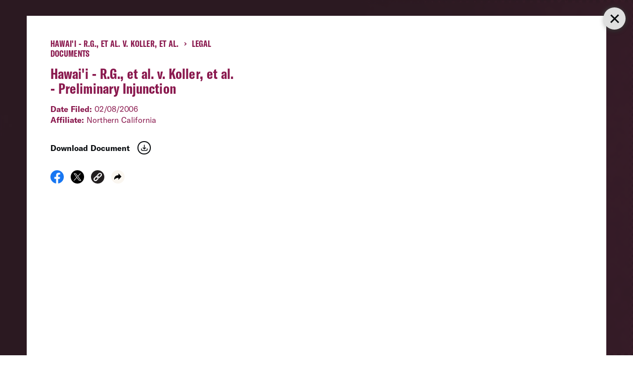

--- FILE ---
content_type: text/html;charset=UTF-8
request_url: https://h.online-metrix.net/fp/ls_fp.html;CIS3SID=E0A9DA9FB14A8A0F3183DD3507744233?org_id=3genrm2l&session_id=aclup-1160011047601&nonce=45b9aed5bc213c16
body_size: 15326
content:
<html lang="en"><title>empty</title><body><script type="text/javascript">var td_3v=td_3v||{};td_3v.td_4H=function(td_G,td_Y){try{var td_D=[""];var td_t=0;for(var td_E=0;td_E<td_Y.length;++td_E){td_D.push(String.fromCharCode(td_G.charCodeAt(td_t)^td_Y.charCodeAt(td_E)));td_t++;
if(td_t>=td_G.length){td_t=0;}}return td_D.join("");}catch(td_K){return null;}};td_3v.td_6S=function(td_v){if(!String||!String.fromCharCode||!parseInt){return null;}try{this.td_c=td_v;this.td_d="";this.td_f=function(td_H,td_h){if(0===this.td_d.length){var td_z=this.td_c.substr(0,32);
var td_f="";for(var td_A=32;td_A<td_v.length;td_A+=2){td_f+=String.fromCharCode(parseInt(td_v.substr(td_A,2),16));}this.td_d=td_3v.td_4H(td_z,td_f);}if(this.td_d.substr){return this.td_d.substr(td_H,td_h);
}};}catch(td_V){}return null;};td_3v.td_0g=function(td_m){if(td_m===null||td_m.length===null||!String||!String.fromCharCode){return null;}var td_j=null;try{var td_q="";var td_U=[];var td_d=String.fromCharCode(48)+String.fromCharCode(48)+String.fromCharCode(48);
var td_Q=0;for(var td_W=0;td_W<td_m.length;++td_W){if(65+td_Q>=126){td_Q=0;}var td_S=(td_d+td_m.charCodeAt(td_Q++)).slice(-3);td_U.push(td_S);}var td_L=td_U.join("");td_Q=0;for(var td_W=0;td_W<td_L.length;
++td_W){if(65+td_Q>=126){td_Q=0;}var td_A=String.fromCharCode(65+td_Q++);if(td_A!==[][[]]+""){td_q+=td_A;}}td_j=td_3v.td_4H(td_q,td_L);}catch(td_J){return null;}return td_j;};td_3v.td_6v=function(td_I){if(td_I===null||td_I.length===null){return null;
}var td_K="";try{var td_e="";var td_L=0;for(var td_E=0;td_E<td_I.length;++td_E){if(65+td_L>=126){td_L=0;}var td_Z=String.fromCharCode(65+td_L++);if(td_Z!==[][[]]+""){td_e+=td_Z;}}var td_l=td_3v.td_4H(td_e,td_I);
var td_c=td_l.match(/.{1,3}/g);for(var td_E=0;td_E<td_c.length;++td_E){td_K+=String.fromCharCode(parseInt(td_c[td_E],10));}}catch(td_C){return null;}return td_K;};var td_3v=td_3v||{};td_3v.td_3N=function(){};td_3v.hasDebug=false;td_3v.trace=function(){};td_3v.hasTrace=false;td_3v.tdz_496d40f13caf4c989f3f9bb003ed9bce=new td_3v.td_6S("\x34\x39\x36\x64\x34\x30\x66\x31\x33\x63\x61\x66\x34\x63\x39\x38\x39\x66\x33\x66\x39\x62\x62\x30\x30\x33\x65\x64\x39\x62\x63\x65\x35\x31\x35\x64\x30\x31\x35\x37\x35\x32\x30\x32\x35\x36\x35\x34\x35\x37\x30\x31\x30\x37\x35\x34\x35\x36\x35\x34\x30\x61\x31\x65\x35\x35\x30\x37\x36\x63\x30\x39\x35\x35\x30\x36\x35\x66\x31\x36\x35\x61\x35\x35\x35\x38\x30\x38\x34\x61\x30\x30\x35\x65\x34\x33\x35\x65\x35\x62\x30\x62\x30\x38\x34\x37\x35\x31\x35\x62");
var td_3v=td_3v||{};if(typeof td_3v.td_3C===[][[]]+""){td_3v.td_3C=[];}function td_4c(td_LU){try{if(window.localStorage){var td_kM=null;var td_nM=null;var td_P1=window.localStorage.getItem(((typeof(td_3v.tdz_496d40f13caf4c989f3f9bb003ed9bce)!=="undefined"&&typeof(td_3v.tdz_496d40f13caf4c989f3f9bb003ed9bce.td_f)!=="undefined")?(td_3v.tdz_496d40f13caf4c989f3f9bb003ed9bce.td_f(0,15)):null));
if(td_P1!==null){var td_V9=td_P1.split("_");if(td_V9.length===2){var td_PR=td_V9[1];if(td_PR<td_o()){window.localStorage.setItem(((typeof(td_3v.tdz_496d40f13caf4c989f3f9bb003ed9bce)!=="undefined"&&typeof(td_3v.tdz_496d40f13caf4c989f3f9bb003ed9bce.td_f)!=="undefined")?(td_3v.tdz_496d40f13caf4c989f3f9bb003ed9bce.td_f(0,15)):null),td_0r);
td_kM=td_0r.split("_")[0];td_nM=td_V9[0];}else{td_kM=td_V9[0];}}else{if(td_V9.length===1){window.localStorage.setItem(((typeof(td_3v.tdz_496d40f13caf4c989f3f9bb003ed9bce)!=="undefined"&&typeof(td_3v.tdz_496d40f13caf4c989f3f9bb003ed9bce.td_f)!=="undefined")?(td_3v.tdz_496d40f13caf4c989f3f9bb003ed9bce.td_f(0,15)):null),td_V9[0]+"_"+td_0r.split("_")[1]);
td_kM=td_V9[0];}else{window.localStorage.setItem(((typeof(td_3v.tdz_496d40f13caf4c989f3f9bb003ed9bce)!=="undefined"&&typeof(td_3v.tdz_496d40f13caf4c989f3f9bb003ed9bce.td_f)!=="undefined")?(td_3v.tdz_496d40f13caf4c989f3f9bb003ed9bce.td_f(0,15)):null),td_0r);
td_kM=td_0r.split("_")[0];}}}else{window.localStorage.setItem(((typeof(td_3v.tdz_496d40f13caf4c989f3f9bb003ed9bce)!=="undefined"&&typeof(td_3v.tdz_496d40f13caf4c989f3f9bb003ed9bce.td_f)!=="undefined")?(td_3v.tdz_496d40f13caf4c989f3f9bb003ed9bce.td_f(0,15)):null),td_0r);
td_kM=td_0r.split("_")[0];}var td_Wn="";if(td_nM!==null){td_Wn=((typeof(td_3v.tdz_496d40f13caf4c989f3f9bb003ed9bce)!=="undefined"&&typeof(td_3v.tdz_496d40f13caf4c989f3f9bb003ed9bce.td_f)!=="undefined")?(td_3v.tdz_496d40f13caf4c989f3f9bb003ed9bce.td_f(15,8)):null)+td_nM;
}var td_Kr=td_1W+td_Wn;if(typeof td_LU!==[][[]]+""&&td_LU===true){td_Kr+=((typeof(td_3v.tdz_496d40f13caf4c989f3f9bb003ed9bce)!=="undefined"&&typeof(td_3v.tdz_496d40f13caf4c989f3f9bb003ed9bce.td_f)!=="undefined")?(td_3v.tdz_496d40f13caf4c989f3f9bb003ed9bce.td_f(23,4)):null)+td_3v.td_4j(((typeof(td_3v.tdz_496d40f13caf4c989f3f9bb003ed9bce)!=="undefined"&&typeof(td_3v.tdz_496d40f13caf4c989f3f9bb003ed9bce.td_f)!=="undefined")?(td_3v.tdz_496d40f13caf4c989f3f9bb003ed9bce.td_f(27,4)):null)+td_kM,td_1P);
}else{td_LU=false;td_Kr+=((typeof(td_3v.tdz_496d40f13caf4c989f3f9bb003ed9bce)!=="undefined"&&typeof(td_3v.tdz_496d40f13caf4c989f3f9bb003ed9bce.td_f)!=="undefined")?(td_3v.tdz_496d40f13caf4c989f3f9bb003ed9bce.td_f(31,4)):null)+td_3v.td_4j(((typeof(td_3v.tdz_496d40f13caf4c989f3f9bb003ed9bce)!=="undefined"&&typeof(td_3v.tdz_496d40f13caf4c989f3f9bb003ed9bce.td_f)!=="undefined")?(td_3v.tdz_496d40f13caf4c989f3f9bb003ed9bce.td_f(35,4)):null)+td_kM,td_1P);
}td_1z(td_Kr,document);if(typeof td_4K!==[][[]]+""){td_4K(td_LU);}return td_Kr;}}catch(td_kR){}}function td_3M(){td_3v.td_1d();td_3v.td_1S(document);td_c();td_4c(true);}td_3v.td_3C.push(function(){var td_3V= new td_3v.td_6S("[base64]");td_0r=(td_3V)?td_3V.td_f(110,46):null;td_1P=(td_3V)?td_3V.td_f(156,19):null;td_1W=(td_3V)?td_3V.td_f(0,110):null;});td_3v.tdz_539bf81acfd141e5b133af0e3d47f13e=new td_3v.td_6S("\x35\x33\x39\x62\x66\x38\x31\x61\x63\x66\x64\x31\x34\x31\x65\x35\x62\x31\x33\x33\x61\x66\x30\x65\x33\x64\x34\x37\x66\x31\x33\x65\x30\x30\x30\x34\x30\x38\x35\x61\x32\x30\x37\x39\x37\x33\x32\x33\x35\x33\x35\x36\x35\x36\x37\x34\x31\x32\x35\x35\x30\x34\x34\x31\x30\x33\x30\x63\x31\x35\x35\x35\x31\x33");
var td_3v=td_3v||{};if(typeof td_3v.td_3C===[][[]]+""){td_3v.td_3C=[];}var td_0R=((typeof(td_3v.tdz_539bf81acfd141e5b133af0e3d47f13e)!=="undefined"&&typeof(td_3v.tdz_539bf81acfd141e5b133af0e3d47f13e.td_f)!=="undefined")?(td_3v.tdz_539bf81acfd141e5b133af0e3d47f13e.td_f(0,12)):null);
function td_4K(td_JL){if(typeof td_6g===[][[]]+""){return null;}try{var td_Y7=td_6g;var td_Y6=window.localStorage.getItem(td_0R);if(td_Y6!==null&&td_Y6.length>0){td_Y7+=((typeof(td_3v.tdz_539bf81acfd141e5b133af0e3d47f13e)!=="undefined"&&typeof(td_3v.tdz_539bf81acfd141e5b133af0e3d47f13e.td_f)!=="undefined")?(td_3v.tdz_539bf81acfd141e5b133af0e3d47f13e.td_f(12,6)):null)+td_Y6;
if(td_Y6[0]!=="_"){td_6x("_"+td_Y6);}}if(td_JL===true){td_Y7+=((typeof(td_3v.tdz_539bf81acfd141e5b133af0e3d47f13e)!=="undefined"&&typeof(td_3v.tdz_539bf81acfd141e5b133af0e3d47f13e.td_f)!=="undefined")?(td_3v.tdz_539bf81acfd141e5b133af0e3d47f13e.td_f(18,3)):null);
}td_1z(td_Y7,document);return td_Y7;}catch(td_iG){}return null;}function td_6x(td_nL){try{window.localStorage.setItem(td_0R,td_nL);}catch(td_lg){}return null;}td_3v.td_3C.push(function(){var td_2m= new td_3v.td_6S("[base64]");td_6g=(td_2m)?td_2m.td_f(0,106):null;});td_3v.tdz_99c7618287d043178c22b7836684ca41=new td_3v.td_6S("\x39\x39\x63\x37\x36\x31\x38\x32\x38\x37\x64\x30\x34\x33\x31\x37\x38\x63\x32\x32\x62\x37\x38\x33\x36\x36\x38\x34\x63\x61\x34\x31\x30\x39\x30\x38\x35\x31\x30\x34\x30\x32\x30\x34\x30\x65\x30\x35\x30\x30\x30\x65\x30\x35\x35\x32\x35\x37\x35\x37\x35\x34\x35\x31\x35\x64\x30\x64\x37\x62\x37\x34\x33\x30\x37\x36\x37\x35\x37\x36\x35\x66\x35\x30\x34\x61\x35\x35\x30\x65\x30\x34\x35\x31\x35\x63\x34\x39\x34\x64\x31\x61\x35\x36\x34\x34\x35\x38\x35\x39\x31\x66\x35\x63\x35\x65\x31\x37\x35\x31\x35\x36\x35\x66\x35\x34\x35\x33\x35\x39\x31\x31\x35\x62\x35\x33\x34\x66\x35\x66\x35\x31\x35\x37\x35\x32\x35\x33\x35\x36\x31\x39\x35\x32\x31\x32\x35\x35\x35\x66\x35\x64\x35\x62\x30\x63\x34\x66\x35\x35\x35\x65\x35\x34\x35\x64\x34\x61\x30\x64\x31\x36\x35\x37\x35\x36\x35\x32\x31\x39\x30\x37\x31\x34\x35\x33\x31\x65\x30\x32\x34\x65\x30\x37\x31\x31\x30\x38\x31\x36\x35\x30\x35\x34\x35\x62\x30\x32\x31\x35\x30\x65\x35\x64\x35\x63\x35\x66\x31\x37\x30\x63\x31\x36\x34\x31\x35\x37\x34\x31\x35\x31\x34\x33\x30\x64\x35\x66\x35\x61\x30\x39\x35\x30\x35\x35\x34\x62\x30\x63\x35\x65\x34\x37\x31\x36\x35\x32\x30\x33\x31\x33\x34\x32\x35\x39\x34\x38\x30\x65\x34\x65\x35\x33\x30\x34\x30\x31\x30\x32\x31\x39\x30\x66\x35\x32\x35\x30\x34\x35\x30\x32\x31\x66\x30\x61\x30\x37\x35\x34\x30\x62\x31\x34\x35\x31\x35\x65\x34\x35\x35\x63\x30\x36\x34\x30\x30\x38\x35\x32\x34\x37\x34\x30\x34\x30\x34\x34\x35\x35\x35\x36\x35\x62\x30\x64\x30\x32\x35\x31\x37\x63\x36\x61\x36\x31\x32\x65\x37\x62\x30\x34\x31\x66\x36\x30\x37\x66\x37\x34\x37\x66\x33\x30\x36\x34\x36\x34\x31\x64\x30\x32\x31\x39\x30\x38\x32\x65\x34\x31\x34\x61\x30\x66\x35\x62\x30\x61\x31\x64\x36\x65\x37\x62\x37\x34\x37\x63\x33\x37\x33\x35\x36\x34\x37\x63\x35\x30\x35\x61\x31\x31\x35\x38\x34\x35\x35\x65\x35\x65\x34\x36\x31\x36\x36\x66\x32\x39\x37\x63\x37\x63\x36\x37\x36\x35\x36\x37");
var td_3v=td_3v||{};if(typeof td_3v.td_3C===[][[]]+""){td_3v.td_3C=[];}td_3v.td_1d=function(){for(var td_Q=0;td_Q<td_3v.td_3C.length;++td_Q){td_3v.td_3C[td_Q]();}};td_3v.td_4j=function(td_L,td_m){try{var td_i=td_L.length+"&"+td_L;
var td_K="";var td_U=((typeof(td_3v.tdz_99c7618287d043178c22b7836684ca41)!=="undefined"&&typeof(td_3v.tdz_99c7618287d043178c22b7836684ca41.td_f)!=="undefined")?(td_3v.tdz_99c7618287d043178c22b7836684ca41.td_f(0,16)):null);
for(var td_y=0,td_Z=0;td_y<td_i.length;td_y++){var td_F=td_i.charCodeAt(td_y)^td_m.charCodeAt(td_Z)&10;if(++td_Z===td_m.length){td_Z=0;}td_K+=td_U.charAt((td_F>>4)&15);td_K+=td_U.charAt(td_F&15);}return td_K;
}catch(td_W){return null;}};td_3v.td_3b=function(){try{var td_U=window.top.document;var td_Q=td_U.forms.length;return td_U;}catch(td_u){return document;}};td_3v.td_2S=function(td_y){try{var td_Z;if(typeof td_y===[][[]]+""){td_Z=window;
}else{if(td_y==="t"){td_Z=window.top;}else{if(td_y==="p"){td_Z=window.parent;}else{td_Z=window;}}}var td_p=td_Z.document.forms.length;return td_Z;}catch(td_W){return window;}};td_3v.add_lang_attr_html_tag=function(td_Z){try{if(td_Z===null){return;
}var td_e=td_Z.getElementsByTagName(Number(485781).toString(30));if(td_e[0].getAttribute(Number(296632).toString(24))===null||td_e[0].getAttribute(Number(296632).toString(24))===""){td_e[0].setAttribute(Number(296632).toString(24),((typeof(td_3v.tdz_99c7618287d043178c22b7836684ca41)!=="undefined"&&typeof(td_3v.tdz_99c7618287d043178c22b7836684ca41.td_f)!=="undefined")?(td_3v.tdz_99c7618287d043178c22b7836684ca41.td_f(16,2)):null));
}else{}}catch(td_p){}};td_3v.load_iframe=function(td_G,td_u){var td_P=td_0e(5);if(typeof(td_6X)!==[][[]]+""){td_6X(td_P,((typeof(td_3v.tdz_99c7618287d043178c22b7836684ca41)!=="undefined"&&typeof(td_3v.tdz_99c7618287d043178c22b7836684ca41.td_f)!=="undefined")?(td_3v.tdz_99c7618287d043178c22b7836684ca41.td_f(18,6)):null));
}var td_e=td_u.createElement(((typeof(td_3v.tdz_99c7618287d043178c22b7836684ca41)!=="undefined"&&typeof(td_3v.tdz_99c7618287d043178c22b7836684ca41.td_f)!=="undefined")?(td_3v.tdz_99c7618287d043178c22b7836684ca41.td_f(24,6)):null));
td_e.id=td_P;td_e.title=((typeof(td_3v.tdz_99c7618287d043178c22b7836684ca41)!=="undefined"&&typeof(td_3v.tdz_99c7618287d043178c22b7836684ca41.td_f)!=="undefined")?(td_3v.tdz_99c7618287d043178c22b7836684ca41.td_f(30,5)):null);
td_e.setAttribute(((typeof(td_3v.tdz_99c7618287d043178c22b7836684ca41)!=="undefined"&&typeof(td_3v.tdz_99c7618287d043178c22b7836684ca41.td_f)!=="undefined")?(td_3v.tdz_99c7618287d043178c22b7836684ca41.td_f(35,13)):null),Number(890830).toString(31));
td_e.setAttribute(((typeof(td_3v.tdz_99c7618287d043178c22b7836684ca41)!=="undefined"&&typeof(td_3v.tdz_99c7618287d043178c22b7836684ca41.td_f)!=="undefined")?(td_3v.tdz_99c7618287d043178c22b7836684ca41.td_f(48,11)):null),Number(890830).toString(31));
td_e.width="0";td_e.height="0";if(typeof td_e.tabIndex!==[][[]]+""){td_e.tabIndex=((typeof(td_3v.tdz_99c7618287d043178c22b7836684ca41)!=="undefined"&&typeof(td_3v.tdz_99c7618287d043178c22b7836684ca41.td_f)!=="undefined")?(td_3v.tdz_99c7618287d043178c22b7836684ca41.td_f(59,2)):null);
}if(typeof td_5m!==[][[]]+""&&td_5m!==null){td_e.setAttribute(((typeof(td_3v.tdz_99c7618287d043178c22b7836684ca41)!=="undefined"&&typeof(td_3v.tdz_99c7618287d043178c22b7836684ca41.td_f)!=="undefined")?(td_3v.tdz_99c7618287d043178c22b7836684ca41.td_f(61,7)):null),td_5m);
}td_e.style=((typeof(td_3v.tdz_99c7618287d043178c22b7836684ca41)!=="undefined"&&typeof(td_3v.tdz_99c7618287d043178c22b7836684ca41.td_f)!=="undefined")?(td_3v.tdz_99c7618287d043178c22b7836684ca41.td_f(68,83)):null);
td_e.setAttribute(((typeof(td_3v.tdz_99c7618287d043178c22b7836684ca41)!=="undefined"&&typeof(td_3v.tdz_99c7618287d043178c22b7836684ca41.td_f)!=="undefined")?(td_3v.tdz_99c7618287d043178c22b7836684ca41.td_f(151,3)):null),td_G);
td_u.body.appendChild(td_e);};td_3v.csp_nonce=null;td_3v.td_1S=function(td_W){if(typeof td_W.currentScript!==[][[]]+""&&td_W.currentScript!==null){var td_Z=td_W.currentScript.getAttribute(((typeof(td_3v.tdz_99c7618287d043178c22b7836684ca41)!=="undefined"&&typeof(td_3v.tdz_99c7618287d043178c22b7836684ca41.td_f)!=="undefined")?(td_3v.tdz_99c7618287d043178c22b7836684ca41.td_f(154,5)):null));
if(typeof td_Z!==[][[]]+""&&td_Z!==null&&td_Z!==""){td_3v.csp_nonce=td_Z;}else{if(typeof td_W.currentScript.nonce!==[][[]]+""&&td_W.currentScript.nonce!==null&&td_W.currentScript.nonce!==""){td_3v.csp_nonce=td_W.currentScript.nonce;
}}}};td_3v.td_1e=function(td_W){if(td_3v.csp_nonce!==null){td_W.setAttribute(((typeof(td_3v.tdz_99c7618287d043178c22b7836684ca41)!=="undefined"&&typeof(td_3v.tdz_99c7618287d043178c22b7836684ca41.td_f)!=="undefined")?(td_3v.tdz_99c7618287d043178c22b7836684ca41.td_f(154,5)):null),td_3v.csp_nonce);
if(td_W.getAttribute(((typeof(td_3v.tdz_99c7618287d043178c22b7836684ca41)!=="undefined"&&typeof(td_3v.tdz_99c7618287d043178c22b7836684ca41.td_f)!=="undefined")?(td_3v.tdz_99c7618287d043178c22b7836684ca41.td_f(154,5)):null))!==td_3v.csp_nonce){td_W.nonce=td_3v.csp_nonce;
}}};td_3v.td_6w=function(){try{return new ActiveXObject(activeXMode);}catch(td_w){return null;}};td_3v.td_3P=function(){if(window.XMLHttpRequest){return new XMLHttpRequest();}if(window.ActiveXObject){var td_L=[((typeof(td_3v.tdz_99c7618287d043178c22b7836684ca41)!=="undefined"&&typeof(td_3v.tdz_99c7618287d043178c22b7836684ca41.td_f)!=="undefined")?(td_3v.tdz_99c7618287d043178c22b7836684ca41.td_f(159,18)):null),((typeof(td_3v.tdz_99c7618287d043178c22b7836684ca41)!=="undefined"&&typeof(td_3v.tdz_99c7618287d043178c22b7836684ca41.td_f)!=="undefined")?(td_3v.tdz_99c7618287d043178c22b7836684ca41.td_f(177,14)):null),((typeof(td_3v.tdz_99c7618287d043178c22b7836684ca41)!=="undefined"&&typeof(td_3v.tdz_99c7618287d043178c22b7836684ca41.td_f)!=="undefined")?(td_3v.tdz_99c7618287d043178c22b7836684ca41.td_f(191,17)):null)];
for(var td_W=0;td_W<td_L.length;td_W++){var td_m=td_3v.td_6w(td_L[td_W]);if(td_m!==null){return td_m;}}}return null;};td_3v.tdz_131776b236884d349e823354bf536c94=new td_3v.td_6S("\x31\x33\x31\x37\x37\x36\x62\x32\x33\x36\x38\x38\x34\x64\x33\x34\x39\x65\x38\x32\x33\x33\x35\x34\x62\x66\x35\x33\x36\x63\x39\x34\x31\x31\x37\x63\x36\x31\x36\x35\x31\x38\x31\x36\x32\x64\x36\x32\x36\x31\x37\x39\x34\x38\x35\x64\x34\x36\x30\x35\x31\x33\x37\x62\x36\x39\x33\x31\x31\x37\x31\x32\x37\x63\x36\x33\x36\x31\x37\x62\x31\x32\x30\x33\x34\x37\x35\x32\x31\x36\x33\x37\x35\x36\x34\x31\x35\x32\x35\x62\x37\x65\x34\x37\x35\x32\x34\x34\x30\x33\x31\x32\x37\x65\x35\x66\x35\x36\x35\x31\x37\x31\x30\x30\x35\x34\x35\x31\x31\x36\x32\x30\x35\x63\x35\x35\x35\x36\x37\x36\x35\x31\x35\x33\x34\x64\x32\x33\x35\x31\x35\x34\x37\x33\x30\x37\x35\x65\x37\x35\x31\x65\x37\x36\x35\x35\x35\x30\x37\x36\x37\x33\x30\x36\x35\x35\x35\x61\x37\x39\x36\x62\x31\x37\x37\x31\x30\x30\x35\x34\x35\x64\x37\x36\x33\x36\x36\x31\x35\x33\x37\x31\x34\x31\x35\x61\x34\x33\x31\x31\x30\x33\x34\x37\x36\x61\x35\x37\x30\x64\x35\x64\x35\x31\x34\x39\x36\x30\x35\x30\x35\x61\x34\x34\x34\x33\x30\x63\x35\x35\x37\x31\x34\x34\x35\x37\x34\x66\x34\x37\x30\x31\x34\x31\x36\x31\x37\x61\x32\x37\x34\x61\x35\x64\x34\x34\x34\x30\x35\x30\x34\x36\x33\x37\x32\x35\x37\x38\x35\x63\x35\x34\x30\x61\x35\x35\x35\x31\x36\x31\x34\x36\x35\x37\x35\x31\x35\x65\x35\x38\x32\x31\x35\x61\x34\x31\x35\x39\x35\x35\x35\x64\x37\x62\x30\x39\x35\x64\x35\x64\x36\x65\x30\x30\x35\x61\x37\x64\x35\x65\x35\x64\x35\x63\x36\x33\x30\x37\x30\x34\x31\x61\x37\x35\x34\x65\x30\x61\x37\x36\x36\x37\x37\x37\x35\x61\x34\x33\x35\x32\x35\x31\x35\x39\x31\x61\x37\x31\x34\x31\x35\x66\x37\x37\x36\x62\x36\x63\x30\x64\x35\x32\x35\x62\x37\x34\x30\x63\x31\x37\x37\x66\x35\x61\x34\x36\x35\x63\x37\x36\x31\x30\x30\x39\x34\x32\x34\x30\x35\x33\x31\x31\x37\x38\x34\x34\x34\x31\x35\x66\x35\x34\x36\x34\x35\x36\x35\x30\x30\x33\x34\x30\x35\x61\x36\x30\x35\x64\x34\x61\x34\x37\x30\x64\x35\x63\x35\x61\x35\x30\x32\x36\x35\x39\x35\x30\x37\x38\x37\x37\x37\x30\x37\x66\x30\x64\x30\x38\x34\x34\x34\x36\x35\x33\x31\x31\x35\x36\x34\x36\x37\x32\x35\x32\x35\x63\x35\x65\x35\x39\x35\x39\x32\x63\x35\x37\x34\x37\x34\x35\x35\x62\x35\x39\x34\x34\x30\x31\x37\x65\x36\x37\x37\x30\x32\x30\x37\x64\x34\x61\x34\x33\x35\x66\x35\x61\x34\x36\x30\x37\x31\x34\x37\x63\x37\x36\x37\x62\x30\x63\x35\x62\x35\x64\x35\x64\x35\x36\x36\x35\x34\x35\x35\x65\x35\x32\x30\x37\x35\x63\x34\x37\x34\x34\x34\x65\x37\x66\x35\x31\x30\x37\x35\x38\x35\x62\x37\x34\x30\x61\x34\x32\x35\x62\x35\x66\x35\x66\x35\x34\x36\x33\x30\x62\x30\x38\x36\x32\x35\x61\x35\x38\x30\x37\x35\x36\x34\x33\x34\x32\x37\x65\x35\x30\x35\x34\x36\x30\x35\x66\x30\x63\x35\x36\x35\x63\x34\x31\x34\x62\x31\x38\x36\x34\x30\x63\x35\x63\x35\x61\x35\x63\x32\x34\x35\x36\x35\x36\x34\x31\x35\x63\x35\x63\x35\x30\x32\x64\x31\x36\x35\x30\x35\x64\x37\x34\x33\x30\x37\x64\x36\x37\x34\x34\x35\x64\x37\x65\x36\x34\x37\x62\x35\x66\x30\x63\x34\x37\x34\x62\x31\x36\x35\x39\x34\x61\x35\x39\x32\x38\x35\x61\x35\x61\x34\x63\x31\x64\x37\x61\x35\x65\x35\x32\x35\x30\x35\x65\x37\x36\x30\x37\x31\x34\x34\x37\x34\x61\x35\x66\x33\x33\x35\x31\x35\x62\x35\x66\x35\x36\x35\x38\x36\x37\x35\x66\x35\x39\x30\x63\x35\x37\x31\x63\x35\x66\x36\x38\x35\x37\x35\x30\x30\x64\x36\x33\x35\x35\x35\x64\x32\x39\x35\x31\x35\x63\x34\x36\x34\x62\x31\x35\x35\x35\x30\x33\x31\x34\x35\x36\x35\x62\x36\x31\x30\x61\x35\x37\x35\x30\x35\x65\x34\x34\x34\x32\x31\x37\x30\x36\x30\x36\x33\x35\x35\x62\x35\x64\x35\x32\x35\x37\x34\x66\x34\x37\x34\x34\x30\x62\x31\x61\x30\x38\x33\x32\x35\x31\x35\x63\x35\x37\x35\x63\x34\x32\x34\x37\x34\x32\x35\x65\x36\x32\x35\x61\x35\x38\x30\x37\x35\x36\x34\x33\x34\x32\x31\x33\x30\x36\x36\x30\x35\x65\x35\x38\x30\x36\x35\x64\x34\x34\x34\x35\x31\x38\x36\x65\x35\x64\x31\x37\x34\x37\x35\x35\x36\x65\x30\x63\x35\x36\x35\x36\x35\x63\x34\x34\x34\x36\x31\x34\x33\x31\x30\x33\x34\x37\x34\x35\x35\x33\x31\x31\x31\x39\x30\x36\x30\x31\x30\x33\x30\x32\x36\x30\x35\x65\x35\x38\x30\x36\x35\x64\x34\x34\x34\x35\x31\x38\x36\x30\x36\x34\x33\x33\x35\x61\x35\x61\x35\x64\x30\x61\x34\x66\x34\x31\x31\x33\x30\x31\x30\x35\x30\x34\x35\x32\x33\x31\x35\x63\x35\x64\x35\x32\x30\x63\x34\x65\x34\x37\x31\x31\x37\x65\x37\x34\x36\x30\x35\x65\x35\x38\x30\x36\x35\x64\x34\x34\x34\x35\x31\x38\x30\x31\x30\x63\x33\x33\x35\x61\x35\x61\x35\x64\x30\x61\x34\x66\x34\x31\x31\x33\x30\x61\x30\x30\x36\x33\x30\x62\x30\x38\x35\x31\x35\x63\x34\x31\x31\x30\x31\x39\x37\x61\x36\x35\x31\x33\x30\x35\x31\x39\x30\x37\x36\x31\x30\x62\x35\x63\x35\x37\x35\x39\x34\x66\x34\x62\x31\x34\x32\x37\x37\x36\x36\x33\x35\x30\x30\x62\x35\x63\x35\x64\x34\x34\x34\x30\x31\x35\x30\x37\x34\x63\x35\x37\x30\x34\x37\x65\x35\x37\x30\x30\x31\x39\x37\x62\x36\x32\x31\x33\x36\x39\x37\x61\x35\x36\x35\x35\x34\x32\x37\x64\x36\x30\x36\x31\x35\x31\x35\x36\x35\x30\x30\x62\x34\x34\x34\x37\x31\x39\x33\x35\x35\x30\x35\x64\x35\x64\x35\x36\x31\x35\x30\x32\x34\x63\x35\x36\x36\x32\x35\x61\x35\x38\x30\x37\x35\x36\x34\x33\x34\x32\x31\x33\x36\x31\x35\x66\x35\x38\x35\x38\x30\x37\x31\x32\x30\x34\x31\x38\x30\x38\x36\x66\x35\x64\x30\x61\x35\x37\x35\x62\x34\x65\x31\x36\x31\x38\x36\x32\x35\x62\x35\x63\x35\x62\x35\x31\x34\x32\x35\x65\x31\x62\x30\x33\x36\x31\x30\x61\x35\x37\x35\x30\x35\x65\x34\x34\x34\x32\x31\x37\x36\x37\x35\x65\x30\x64\x35\x63\x35\x36\x31\x36\x30\x30\x31\x36\x30\x35\x33\x33\x35\x61\x35\x61\x35\x64\x30\x61\x34\x66\x34\x31\x31\x33\x36\x33\x35\x64\x35\x62\x30\x63\x30\x33\x31\x35\x30\x32\x30\x36\x34\x64\x30\x39\x34\x31\x35\x66\x35\x38\x35\x66\x35\x38\x34\x30\x35\x38\x33\x35\x35\x62\x35\x64\x35\x32\x35\x37\x34\x66\x34\x37\x34\x34\x30\x32\x30\x35\x37\x34\x30\x34\x35\x62\x37\x62\x35\x64\x34\x37\x35\x30\x35\x38\x33\x34\x30\x66\x34\x36\x35\x61\x35\x39\x30\x64\x37\x36\x36\x37\x35\x38\x36\x33\x35\x30\x35\x33\x31\x37\x36\x65\x34\x32\x35\x62\x37\x63\x36\x35\x31\x38\x37\x37\x36\x34\x33\x36\x35\x61\x34\x37\x31\x39\x30\x62\x35\x37\x34\x36\x31\x33\x35\x32\x31\x35\x34\x32\x30\x33\x30\x61\x35\x63\x35\x37\x31\x36\x33\x36\x36\x62\x37\x38\x35\x65\x35\x31\x35\x62\x35\x32\x35\x34\x34\x32\x33\x39\x35\x64\x35\x31\x35\x63\x35\x64\x35\x62\x34\x30\x34\x34\x36\x30\x35\x35\x35\x66\x30\x34\x34\x61\x35\x62\x36\x31\x35\x36\x35\x38\x35\x62\x31\x36\x30\x33\x37\x62\x35\x63\x34\x32\x30\x61\x35\x66\x35\x64\x35\x32\x35\x32\x34\x35\x35\x65\x35\x38\x35\x38\x33\x66\x34\x31\x35\x32\x35\x30\x35\x39\x34\x61\x35\x64\x30\x36\x34\x31\x35\x35\x34\x66\x30\x30\x30\x32\x31\x64\x31\x63\x37\x31\x34\x37\x35\x35\x31\x34\x30\x33\x35\x30\x35\x37\x35\x31\x30\x36\x30\x33\x31\x62\x31\x65\x34\x33\x34\x34\x35\x31\x35\x31\x35\x66\x30\x63\x30\x38\x31\x63\x31\x39\x35\x31\x36\x38\x35\x63\x30\x62\x35\x64\x35\x31\x31\x36\x30\x63\x36\x38\x35\x33\x35\x37\x34\x30\x34\x31\x34\x36\x30\x62\x30\x38\x35\x32\x35\x61\x36\x36\x30\x32\x35\x64\x31\x34\x36\x39\x34\x33\x35\x64\x35\x36\x34\x33\x35\x30\x30\x64\x34\x30\x35\x65\x36\x30\x35\x64\x34\x61\x34\x37\x30\x64\x35\x63\x35\x61\x37\x38\x30\x62\x35\x63\x34\x30\x35\x63\x35\x61\x35\x31\x31\x34\x35\x33\x35\x65\x34\x35\x34\x62\x31\x36\x33\x30\x35\x63\x35\x33\x35\x65\x35\x36\x31\x31\x37\x31\x35\x62\x34\x33\x30\x37\x35\x63\x34\x37\x31\x36\x37\x31\x35\x62\x35\x62\x30\x61\x34\x30");
var td_3v=td_3v||{};var td_O=0;var td_N=1;var td_T=2;var td_a=3;var td_s=4;td_3v.td_1m=td_O;var td_1D={td_5D:function(){if(typeof navigator!==[][[]]+""){this.td_x(navigator.userAgent,navigator.vendor,navigator.platform,navigator.appVersion,window.opera);
}},td_x:function(td_Q,td_y,td_F,td_X,td_Z){this.td_J=[{string:td_Q,subString:((typeof(td_3v.tdz_131776b236884d349e823354bf536c94)!=="undefined"&&typeof(td_3v.tdz_131776b236884d349e823354bf536c94.td_f)!=="undefined")?(td_3v.tdz_131776b236884d349e823354bf536c94.td_f(0,5)):null),versionSearch:((typeof(td_3v.tdz_131776b236884d349e823354bf536c94)!=="undefined"&&typeof(td_3v.tdz_131776b236884d349e823354bf536c94.td_f)!=="undefined")?(td_3v.tdz_131776b236884d349e823354bf536c94.td_f(5,4)):null),identity:((typeof(td_3v.tdz_131776b236884d349e823354bf536c94)!=="undefined"&&typeof(td_3v.tdz_131776b236884d349e823354bf536c94.td_f)!=="undefined")?(td_3v.tdz_131776b236884d349e823354bf536c94.td_f(9,5)):null)},{string:td_Q,subString:((typeof(td_3v.tdz_131776b236884d349e823354bf536c94)!=="undefined"&&typeof(td_3v.tdz_131776b236884d349e823354bf536c94.td_f)!=="undefined")?(td_3v.tdz_131776b236884d349e823354bf536c94.td_f(14,5)):null),versionSearch:((typeof(td_3v.tdz_131776b236884d349e823354bf536c94)!=="undefined"&&typeof(td_3v.tdz_131776b236884d349e823354bf536c94.td_f)!=="undefined")?(td_3v.tdz_131776b236884d349e823354bf536c94.td_f(19,4)):null),identity:((typeof(td_3v.tdz_131776b236884d349e823354bf536c94)!=="undefined"&&typeof(td_3v.tdz_131776b236884d349e823354bf536c94.td_f)!=="undefined")?(td_3v.tdz_131776b236884d349e823354bf536c94.td_f(23,11)):null)},{string:td_Q,subString:((typeof(td_3v.tdz_131776b236884d349e823354bf536c94)!=="undefined"&&typeof(td_3v.tdz_131776b236884d349e823354bf536c94.td_f)!=="undefined")?(td_3v.tdz_131776b236884d349e823354bf536c94.td_f(34,10)):null),versionSearch:((typeof(td_3v.tdz_131776b236884d349e823354bf536c94)!=="undefined"&&typeof(td_3v.tdz_131776b236884d349e823354bf536c94.td_f)!=="undefined")?(td_3v.tdz_131776b236884d349e823354bf536c94.td_f(34,10)):null),identity:((typeof(td_3v.tdz_131776b236884d349e823354bf536c94)!=="undefined"&&typeof(td_3v.tdz_131776b236884d349e823354bf536c94.td_f)!=="undefined")?(td_3v.tdz_131776b236884d349e823354bf536c94.td_f(34,10)):null)},{string:td_Q,subString:((typeof(td_3v.tdz_131776b236884d349e823354bf536c94)!=="undefined"&&typeof(td_3v.tdz_131776b236884d349e823354bf536c94.td_f)!=="undefined")?(td_3v.tdz_131776b236884d349e823354bf536c94.td_f(44,5)):null),versionSearch:((typeof(td_3v.tdz_131776b236884d349e823354bf536c94)!=="undefined"&&typeof(td_3v.tdz_131776b236884d349e823354bf536c94.td_f)!=="undefined")?(td_3v.tdz_131776b236884d349e823354bf536c94.td_f(49,4)):null),identity:((typeof(td_3v.tdz_131776b236884d349e823354bf536c94)!=="undefined"&&typeof(td_3v.tdz_131776b236884d349e823354bf536c94.td_f)!=="undefined")?(td_3v.tdz_131776b236884d349e823354bf536c94.td_f(49,4)):null)},{string:td_Q,subString:((typeof(td_3v.tdz_131776b236884d349e823354bf536c94)!=="undefined"&&typeof(td_3v.tdz_131776b236884d349e823354bf536c94.td_f)!=="undefined")?(td_3v.tdz_131776b236884d349e823354bf536c94.td_f(53,4)):null),versionSearch:((typeof(td_3v.tdz_131776b236884d349e823354bf536c94)!=="undefined"&&typeof(td_3v.tdz_131776b236884d349e823354bf536c94.td_f)!=="undefined")?(td_3v.tdz_131776b236884d349e823354bf536c94.td_f(57,3)):null),identity:((typeof(td_3v.tdz_131776b236884d349e823354bf536c94)!=="undefined"&&typeof(td_3v.tdz_131776b236884d349e823354bf536c94.td_f)!=="undefined")?(td_3v.tdz_131776b236884d349e823354bf536c94.td_f(49,4)):null)},{string:td_Q,subString:((typeof(td_3v.tdz_131776b236884d349e823354bf536c94)!=="undefined"&&typeof(td_3v.tdz_131776b236884d349e823354bf536c94.td_f)!=="undefined")?(td_3v.tdz_131776b236884d349e823354bf536c94.td_f(60,5)):null),versionSearch:((typeof(td_3v.tdz_131776b236884d349e823354bf536c94)!=="undefined"&&typeof(td_3v.tdz_131776b236884d349e823354bf536c94.td_f)!=="undefined")?(td_3v.tdz_131776b236884d349e823354bf536c94.td_f(65,4)):null),identity:((typeof(td_3v.tdz_131776b236884d349e823354bf536c94)!=="undefined"&&typeof(td_3v.tdz_131776b236884d349e823354bf536c94.td_f)!=="undefined")?(td_3v.tdz_131776b236884d349e823354bf536c94.td_f(49,4)):null)},{string:td_Q,subString:((typeof(td_3v.tdz_131776b236884d349e823354bf536c94)!=="undefined"&&typeof(td_3v.tdz_131776b236884d349e823354bf536c94.td_f)!=="undefined")?(td_3v.tdz_131776b236884d349e823354bf536c94.td_f(69,7)):null),versionSearch:((typeof(td_3v.tdz_131776b236884d349e823354bf536c94)!=="undefined"&&typeof(td_3v.tdz_131776b236884d349e823354bf536c94.td_f)!=="undefined")?(td_3v.tdz_131776b236884d349e823354bf536c94.td_f(76,6)):null),identity:((typeof(td_3v.tdz_131776b236884d349e823354bf536c94)!=="undefined"&&typeof(td_3v.tdz_131776b236884d349e823354bf536c94.td_f)!=="undefined")?(td_3v.tdz_131776b236884d349e823354bf536c94.td_f(49,4)):null)},{string:td_Q,subString:((typeof(td_3v.tdz_131776b236884d349e823354bf536c94)!=="undefined"&&typeof(td_3v.tdz_131776b236884d349e823354bf536c94.td_f)!=="undefined")?(td_3v.tdz_131776b236884d349e823354bf536c94.td_f(82,9)):null),versionSearch:((typeof(td_3v.tdz_131776b236884d349e823354bf536c94)!=="undefined"&&typeof(td_3v.tdz_131776b236884d349e823354bf536c94.td_f)!=="undefined")?(td_3v.tdz_131776b236884d349e823354bf536c94.td_f(82,9)):null),identity:((typeof(td_3v.tdz_131776b236884d349e823354bf536c94)!=="undefined"&&typeof(td_3v.tdz_131776b236884d349e823354bf536c94.td_f)!=="undefined")?(td_3v.tdz_131776b236884d349e823354bf536c94.td_f(91,6)):null)},{string:td_Q,subString:((typeof(td_3v.tdz_131776b236884d349e823354bf536c94)!=="undefined"&&typeof(td_3v.tdz_131776b236884d349e823354bf536c94.td_f)!=="undefined")?(td_3v.tdz_131776b236884d349e823354bf536c94.td_f(97,14)):null),identity:((typeof(td_3v.tdz_131776b236884d349e823354bf536c94)!=="undefined"&&typeof(td_3v.tdz_131776b236884d349e823354bf536c94.td_f)!=="undefined")?(td_3v.tdz_131776b236884d349e823354bf536c94.td_f(97,14)):null)},{string:td_Q,subString:((typeof(td_3v.tdz_131776b236884d349e823354bf536c94)!=="undefined"&&typeof(td_3v.tdz_131776b236884d349e823354bf536c94.td_f)!=="undefined")?(td_3v.tdz_131776b236884d349e823354bf536c94.td_f(111,9)):null),identity:((typeof(td_3v.tdz_131776b236884d349e823354bf536c94)!=="undefined"&&typeof(td_3v.tdz_131776b236884d349e823354bf536c94.td_f)!=="undefined")?(td_3v.tdz_131776b236884d349e823354bf536c94.td_f(111,9)):null)},{string:td_Q,subString:((typeof(td_3v.tdz_131776b236884d349e823354bf536c94)!=="undefined"&&typeof(td_3v.tdz_131776b236884d349e823354bf536c94.td_f)!=="undefined")?(td_3v.tdz_131776b236884d349e823354bf536c94.td_f(120,8)):null),identity:((typeof(td_3v.tdz_131776b236884d349e823354bf536c94)!=="undefined"&&typeof(td_3v.tdz_131776b236884d349e823354bf536c94.td_f)!=="undefined")?(td_3v.tdz_131776b236884d349e823354bf536c94.td_f(111,9)):null)},{string:td_Q,subString:((typeof(td_3v.tdz_131776b236884d349e823354bf536c94)!=="undefined"&&typeof(td_3v.tdz_131776b236884d349e823354bf536c94.td_f)!=="undefined")?(td_3v.tdz_131776b236884d349e823354bf536c94.td_f(128,6)):null),identity:((typeof(td_3v.tdz_131776b236884d349e823354bf536c94)!=="undefined"&&typeof(td_3v.tdz_131776b236884d349e823354bf536c94.td_f)!=="undefined")?(td_3v.tdz_131776b236884d349e823354bf536c94.td_f(128,6)):null)},{string:td_Q,subString:((typeof(td_3v.tdz_131776b236884d349e823354bf536c94)!=="undefined"&&typeof(td_3v.tdz_131776b236884d349e823354bf536c94.td_f)!=="undefined")?(td_3v.tdz_131776b236884d349e823354bf536c94.td_f(134,6)):null),identity:((typeof(td_3v.tdz_131776b236884d349e823354bf536c94)!=="undefined"&&typeof(td_3v.tdz_131776b236884d349e823354bf536c94.td_f)!=="undefined")?(td_3v.tdz_131776b236884d349e823354bf536c94.td_f(134,6)):null)},{string:td_Q,subString:((typeof(td_3v.tdz_131776b236884d349e823354bf536c94)!=="undefined"&&typeof(td_3v.tdz_131776b236884d349e823354bf536c94.td_f)!=="undefined")?(td_3v.tdz_131776b236884d349e823354bf536c94.td_f(140,7)):null),versionSearch:((typeof(td_3v.tdz_131776b236884d349e823354bf536c94)!=="undefined"&&typeof(td_3v.tdz_131776b236884d349e823354bf536c94.td_f)!=="undefined")?(td_3v.tdz_131776b236884d349e823354bf536c94.td_f(147,8)):null),identity:((typeof(td_3v.tdz_131776b236884d349e823354bf536c94)!=="undefined"&&typeof(td_3v.tdz_131776b236884d349e823354bf536c94.td_f)!=="undefined")?(td_3v.tdz_131776b236884d349e823354bf536c94.td_f(140,7)):null)},{string:td_Q,subString:((typeof(td_3v.tdz_131776b236884d349e823354bf536c94)!=="undefined"&&typeof(td_3v.tdz_131776b236884d349e823354bf536c94.td_f)!=="undefined")?(td_3v.tdz_131776b236884d349e823354bf536c94.td_f(155,5)):null),identity:((typeof(td_3v.tdz_131776b236884d349e823354bf536c94)!=="undefined"&&typeof(td_3v.tdz_131776b236884d349e823354bf536c94.td_f)!=="undefined")?(td_3v.tdz_131776b236884d349e823354bf536c94.td_f(160,7)):null),versionSearch:((typeof(td_3v.tdz_131776b236884d349e823354bf536c94)!=="undefined"&&typeof(td_3v.tdz_131776b236884d349e823354bf536c94.td_f)!=="undefined")?(td_3v.tdz_131776b236884d349e823354bf536c94.td_f(155,5)):null)},{string:td_Q,subString:((typeof(td_3v.tdz_131776b236884d349e823354bf536c94)!=="undefined"&&typeof(td_3v.tdz_131776b236884d349e823354bf536c94.td_f)!=="undefined")?(td_3v.tdz_131776b236884d349e823354bf536c94.td_f(167,5)):null),identity:((typeof(td_3v.tdz_131776b236884d349e823354bf536c94)!=="undefined"&&typeof(td_3v.tdz_131776b236884d349e823354bf536c94.td_f)!=="undefined")?(td_3v.tdz_131776b236884d349e823354bf536c94.td_f(134,6)):null),versionSearch:((typeof(td_3v.tdz_131776b236884d349e823354bf536c94)!=="undefined"&&typeof(td_3v.tdz_131776b236884d349e823354bf536c94.td_f)!=="undefined")?(td_3v.tdz_131776b236884d349e823354bf536c94.td_f(167,5)):null)},{string:td_Q,subString:((typeof(td_3v.tdz_131776b236884d349e823354bf536c94)!=="undefined"&&typeof(td_3v.tdz_131776b236884d349e823354bf536c94.td_f)!=="undefined")?(td_3v.tdz_131776b236884d349e823354bf536c94.td_f(172,18)):null),identity:((typeof(td_3v.tdz_131776b236884d349e823354bf536c94)!=="undefined"&&typeof(td_3v.tdz_131776b236884d349e823354bf536c94.td_f)!=="undefined")?(td_3v.tdz_131776b236884d349e823354bf536c94.td_f(172,18)):null),versionSearch:((typeof(td_3v.tdz_131776b236884d349e823354bf536c94)!=="undefined"&&typeof(td_3v.tdz_131776b236884d349e823354bf536c94.td_f)!=="undefined")?(td_3v.tdz_131776b236884d349e823354bf536c94.td_f(172,18)):null)},{string:td_y,subString:((typeof(td_3v.tdz_131776b236884d349e823354bf536c94)!=="undefined"&&typeof(td_3v.tdz_131776b236884d349e823354bf536c94.td_f)!=="undefined")?(td_3v.tdz_131776b236884d349e823354bf536c94.td_f(190,5)):null),identity:((typeof(td_3v.tdz_131776b236884d349e823354bf536c94)!=="undefined"&&typeof(td_3v.tdz_131776b236884d349e823354bf536c94.td_f)!=="undefined")?(td_3v.tdz_131776b236884d349e823354bf536c94.td_f(195,6)):null),versionSearch:((typeof(td_3v.tdz_131776b236884d349e823354bf536c94)!=="undefined"&&typeof(td_3v.tdz_131776b236884d349e823354bf536c94.td_f)!=="undefined")?(td_3v.tdz_131776b236884d349e823354bf536c94.td_f(201,7)):null)},{prop:td_Z,identity:((typeof(td_3v.tdz_131776b236884d349e823354bf536c94)!=="undefined"&&typeof(td_3v.tdz_131776b236884d349e823354bf536c94.td_f)!=="undefined")?(td_3v.tdz_131776b236884d349e823354bf536c94.td_f(9,5)):null),versionSearch:((typeof(td_3v.tdz_131776b236884d349e823354bf536c94)!=="undefined"&&typeof(td_3v.tdz_131776b236884d349e823354bf536c94.td_f)!=="undefined")?(td_3v.tdz_131776b236884d349e823354bf536c94.td_f(201,7)):null)},{string:td_y,subString:((typeof(td_3v.tdz_131776b236884d349e823354bf536c94)!=="undefined"&&typeof(td_3v.tdz_131776b236884d349e823354bf536c94.td_f)!=="undefined")?(td_3v.tdz_131776b236884d349e823354bf536c94.td_f(208,4)):null),identity:((typeof(td_3v.tdz_131776b236884d349e823354bf536c94)!=="undefined"&&typeof(td_3v.tdz_131776b236884d349e823354bf536c94.td_f)!=="undefined")?(td_3v.tdz_131776b236884d349e823354bf536c94.td_f(208,4)):null)},{string:td_y,subString:((typeof(td_3v.tdz_131776b236884d349e823354bf536c94)!=="undefined"&&typeof(td_3v.tdz_131776b236884d349e823354bf536c94.td_f)!=="undefined")?(td_3v.tdz_131776b236884d349e823354bf536c94.td_f(212,3)):null),identity:((typeof(td_3v.tdz_131776b236884d349e823354bf536c94)!=="undefined"&&typeof(td_3v.tdz_131776b236884d349e823354bf536c94.td_f)!=="undefined")?(td_3v.tdz_131776b236884d349e823354bf536c94.td_f(215,9)):null)},{string:td_Q,subString:((typeof(td_3v.tdz_131776b236884d349e823354bf536c94)!=="undefined"&&typeof(td_3v.tdz_131776b236884d349e823354bf536c94.td_f)!=="undefined")?(td_3v.tdz_131776b236884d349e823354bf536c94.td_f(160,7)):null),identity:((typeof(td_3v.tdz_131776b236884d349e823354bf536c94)!=="undefined"&&typeof(td_3v.tdz_131776b236884d349e823354bf536c94.td_f)!=="undefined")?(td_3v.tdz_131776b236884d349e823354bf536c94.td_f(160,7)):null)},{string:td_y,subString:((typeof(td_3v.tdz_131776b236884d349e823354bf536c94)!=="undefined"&&typeof(td_3v.tdz_131776b236884d349e823354bf536c94.td_f)!=="undefined")?(td_3v.tdz_131776b236884d349e823354bf536c94.td_f(224,6)):null),identity:((typeof(td_3v.tdz_131776b236884d349e823354bf536c94)!=="undefined"&&typeof(td_3v.tdz_131776b236884d349e823354bf536c94.td_f)!=="undefined")?(td_3v.tdz_131776b236884d349e823354bf536c94.td_f(224,6)):null)},{string:td_Q,subString:((typeof(td_3v.tdz_131776b236884d349e823354bf536c94)!=="undefined"&&typeof(td_3v.tdz_131776b236884d349e823354bf536c94.td_f)!=="undefined")?(td_3v.tdz_131776b236884d349e823354bf536c94.td_f(230,8)):null),identity:((typeof(td_3v.tdz_131776b236884d349e823354bf536c94)!=="undefined"&&typeof(td_3v.tdz_131776b236884d349e823354bf536c94.td_f)!=="undefined")?(td_3v.tdz_131776b236884d349e823354bf536c94.td_f(230,8)):null)},{string:td_Q,subString:((typeof(td_3v.tdz_131776b236884d349e823354bf536c94)!=="undefined"&&typeof(td_3v.tdz_131776b236884d349e823354bf536c94.td_f)!=="undefined")?(td_3v.tdz_131776b236884d349e823354bf536c94.td_f(238,4)):null),identity:((typeof(td_3v.tdz_131776b236884d349e823354bf536c94)!=="undefined"&&typeof(td_3v.tdz_131776b236884d349e823354bf536c94.td_f)!=="undefined")?(td_3v.tdz_131776b236884d349e823354bf536c94.td_f(242,8)):null),versionSearch:((typeof(td_3v.tdz_131776b236884d349e823354bf536c94)!=="undefined"&&typeof(td_3v.tdz_131776b236884d349e823354bf536c94.td_f)!=="undefined")?(td_3v.tdz_131776b236884d349e823354bf536c94.td_f(238,4)):null)},{string:td_Q,subString:((typeof(td_3v.tdz_131776b236884d349e823354bf536c94)!=="undefined"&&typeof(td_3v.tdz_131776b236884d349e823354bf536c94.td_f)!=="undefined")?(td_3v.tdz_131776b236884d349e823354bf536c94.td_f(250,8)):null),identity:((typeof(td_3v.tdz_131776b236884d349e823354bf536c94)!=="undefined"&&typeof(td_3v.tdz_131776b236884d349e823354bf536c94.td_f)!=="undefined")?(td_3v.tdz_131776b236884d349e823354bf536c94.td_f(250,8)):null),versionSearch:((typeof(td_3v.tdz_131776b236884d349e823354bf536c94)!=="undefined"&&typeof(td_3v.tdz_131776b236884d349e823354bf536c94.td_f)!=="undefined")?(td_3v.tdz_131776b236884d349e823354bf536c94.td_f(250,8)):null)},{string:td_Q,subString:((typeof(td_3v.tdz_131776b236884d349e823354bf536c94)!=="undefined"&&typeof(td_3v.tdz_131776b236884d349e823354bf536c94.td_f)!=="undefined")?(td_3v.tdz_131776b236884d349e823354bf536c94.td_f(258,7)):null),identity:((typeof(td_3v.tdz_131776b236884d349e823354bf536c94)!=="undefined"&&typeof(td_3v.tdz_131776b236884d349e823354bf536c94.td_f)!=="undefined")?(td_3v.tdz_131776b236884d349e823354bf536c94.td_f(242,8)):null),versionSearch:((typeof(td_3v.tdz_131776b236884d349e823354bf536c94)!=="undefined"&&typeof(td_3v.tdz_131776b236884d349e823354bf536c94.td_f)!=="undefined")?(td_3v.tdz_131776b236884d349e823354bf536c94.td_f(265,2)):null)},{string:td_Q,subString:((typeof(td_3v.tdz_131776b236884d349e823354bf536c94)!=="undefined"&&typeof(td_3v.tdz_131776b236884d349e823354bf536c94.td_f)!=="undefined")?(td_3v.tdz_131776b236884d349e823354bf536c94.td_f(267,5)):null),identity:((typeof(td_3v.tdz_131776b236884d349e823354bf536c94)!=="undefined"&&typeof(td_3v.tdz_131776b236884d349e823354bf536c94.td_f)!=="undefined")?(td_3v.tdz_131776b236884d349e823354bf536c94.td_f(272,7)):null),versionSearch:((typeof(td_3v.tdz_131776b236884d349e823354bf536c94)!=="undefined"&&typeof(td_3v.tdz_131776b236884d349e823354bf536c94.td_f)!=="undefined")?(td_3v.tdz_131776b236884d349e823354bf536c94.td_f(265,2)):null)},{string:td_Q,subString:((typeof(td_3v.tdz_131776b236884d349e823354bf536c94)!=="undefined"&&typeof(td_3v.tdz_131776b236884d349e823354bf536c94.td_f)!=="undefined")?(td_3v.tdz_131776b236884d349e823354bf536c94.td_f(272,7)):null),identity:((typeof(td_3v.tdz_131776b236884d349e823354bf536c94)!=="undefined"&&typeof(td_3v.tdz_131776b236884d349e823354bf536c94.td_f)!=="undefined")?(td_3v.tdz_131776b236884d349e823354bf536c94.td_f(230,8)):null),versionSearch:((typeof(td_3v.tdz_131776b236884d349e823354bf536c94)!=="undefined"&&typeof(td_3v.tdz_131776b236884d349e823354bf536c94.td_f)!=="undefined")?(td_3v.tdz_131776b236884d349e823354bf536c94.td_f(272,7)):null)}];
this.td_E=[{string:td_F,subString:((typeof(td_3v.tdz_131776b236884d349e823354bf536c94)!=="undefined"&&typeof(td_3v.tdz_131776b236884d349e823354bf536c94.td_f)!=="undefined")?(td_3v.tdz_131776b236884d349e823354bf536c94.td_f(279,3)):null),identity:((typeof(td_3v.tdz_131776b236884d349e823354bf536c94)!=="undefined"&&typeof(td_3v.tdz_131776b236884d349e823354bf536c94.td_f)!=="undefined")?(td_3v.tdz_131776b236884d349e823354bf536c94.td_f(282,7)):null)},{string:td_F,subString:((typeof(td_3v.tdz_131776b236884d349e823354bf536c94)!=="undefined"&&typeof(td_3v.tdz_131776b236884d349e823354bf536c94.td_f)!=="undefined")?(td_3v.tdz_131776b236884d349e823354bf536c94.td_f(289,3)):null),identity:((typeof(td_3v.tdz_131776b236884d349e823354bf536c94)!=="undefined"&&typeof(td_3v.tdz_131776b236884d349e823354bf536c94.td_f)!=="undefined")?(td_3v.tdz_131776b236884d349e823354bf536c94.td_f(289,3)):null)},{string:td_Q,subString:((typeof(td_3v.tdz_131776b236884d349e823354bf536c94)!=="undefined"&&typeof(td_3v.tdz_131776b236884d349e823354bf536c94.td_f)!=="undefined")?(td_3v.tdz_131776b236884d349e823354bf536c94.td_f(292,13)):null),identity:((typeof(td_3v.tdz_131776b236884d349e823354bf536c94)!=="undefined"&&typeof(td_3v.tdz_131776b236884d349e823354bf536c94.td_f)!=="undefined")?(td_3v.tdz_131776b236884d349e823354bf536c94.td_f(292,13)):null)},{string:td_Q,subString:((typeof(td_3v.tdz_131776b236884d349e823354bf536c94)!=="undefined"&&typeof(td_3v.tdz_131776b236884d349e823354bf536c94.td_f)!=="undefined")?(td_3v.tdz_131776b236884d349e823354bf536c94.td_f(305,7)):null),identity:((typeof(td_3v.tdz_131776b236884d349e823354bf536c94)!=="undefined"&&typeof(td_3v.tdz_131776b236884d349e823354bf536c94.td_f)!=="undefined")?(td_3v.tdz_131776b236884d349e823354bf536c94.td_f(305,7)):null)},{string:td_Q,subString:((typeof(td_3v.tdz_131776b236884d349e823354bf536c94)!=="undefined"&&typeof(td_3v.tdz_131776b236884d349e823354bf536c94.td_f)!=="undefined")?(td_3v.tdz_131776b236884d349e823354bf536c94.td_f(312,7)):null),identity:((typeof(td_3v.tdz_131776b236884d349e823354bf536c94)!=="undefined"&&typeof(td_3v.tdz_131776b236884d349e823354bf536c94.td_f)!=="undefined")?(td_3v.tdz_131776b236884d349e823354bf536c94.td_f(312,7)):null)},{string:td_Q,subString:((typeof(td_3v.tdz_131776b236884d349e823354bf536c94)!=="undefined"&&typeof(td_3v.tdz_131776b236884d349e823354bf536c94.td_f)!=="undefined")?(td_3v.tdz_131776b236884d349e823354bf536c94.td_f(319,5)):null),identity:((typeof(td_3v.tdz_131776b236884d349e823354bf536c94)!=="undefined"&&typeof(td_3v.tdz_131776b236884d349e823354bf536c94.td_f)!=="undefined")?(td_3v.tdz_131776b236884d349e823354bf536c94.td_f(319,5)):null)},{string:td_F,subString:((typeof(td_3v.tdz_131776b236884d349e823354bf536c94)!=="undefined"&&typeof(td_3v.tdz_131776b236884d349e823354bf536c94.td_f)!=="undefined")?(td_3v.tdz_131776b236884d349e823354bf536c94.td_f(324,9)):null),identity:((typeof(td_3v.tdz_131776b236884d349e823354bf536c94)!=="undefined"&&typeof(td_3v.tdz_131776b236884d349e823354bf536c94.td_f)!=="undefined")?(td_3v.tdz_131776b236884d349e823354bf536c94.td_f(305,7)):null)},{string:td_F,subString:((typeof(td_3v.tdz_131776b236884d349e823354bf536c94)!=="undefined"&&typeof(td_3v.tdz_131776b236884d349e823354bf536c94.td_f)!=="undefined")?(td_3v.tdz_131776b236884d349e823354bf536c94.td_f(333,5)):null),identity:((typeof(td_3v.tdz_131776b236884d349e823354bf536c94)!=="undefined"&&typeof(td_3v.tdz_131776b236884d349e823354bf536c94.td_f)!=="undefined")?(td_3v.tdz_131776b236884d349e823354bf536c94.td_f(333,5)):null)},{string:td_F,subString:((typeof(td_3v.tdz_131776b236884d349e823354bf536c94)!=="undefined"&&typeof(td_3v.tdz_131776b236884d349e823354bf536c94.td_f)!=="undefined")?(td_3v.tdz_131776b236884d349e823354bf536c94.td_f(338,10)):null),identity:((typeof(td_3v.tdz_131776b236884d349e823354bf536c94)!=="undefined"&&typeof(td_3v.tdz_131776b236884d349e823354bf536c94.td_f)!=="undefined")?(td_3v.tdz_131776b236884d349e823354bf536c94.td_f(338,10)):null)},{string:td_F,subString:((typeof(td_3v.tdz_131776b236884d349e823354bf536c94)!=="undefined"&&typeof(td_3v.tdz_131776b236884d349e823354bf536c94.td_f)!=="undefined")?(td_3v.tdz_131776b236884d349e823354bf536c94.td_f(348,6)):null),identity:((typeof(td_3v.tdz_131776b236884d349e823354bf536c94)!=="undefined"&&typeof(td_3v.tdz_131776b236884d349e823354bf536c94.td_f)!=="undefined")?(td_3v.tdz_131776b236884d349e823354bf536c94.td_f(354,11)):null)},{string:td_F,subString:((typeof(td_3v.tdz_131776b236884d349e823354bf536c94)!=="undefined"&&typeof(td_3v.tdz_131776b236884d349e823354bf536c94.td_f)!=="undefined")?(td_3v.tdz_131776b236884d349e823354bf536c94.td_f(365,4)):null),identity:((typeof(td_3v.tdz_131776b236884d349e823354bf536c94)!=="undefined"&&typeof(td_3v.tdz_131776b236884d349e823354bf536c94.td_f)!=="undefined")?(td_3v.tdz_131776b236884d349e823354bf536c94.td_f(365,4)):null)}];
this.td_k=[{string:td_F,subString:((typeof(td_3v.tdz_131776b236884d349e823354bf536c94)!=="undefined"&&typeof(td_3v.tdz_131776b236884d349e823354bf536c94.td_f)!=="undefined")?(td_3v.tdz_131776b236884d349e823354bf536c94.td_f(279,3)):null),identity:((typeof(td_3v.tdz_131776b236884d349e823354bf536c94)!=="undefined"&&typeof(td_3v.tdz_131776b236884d349e823354bf536c94.td_f)!=="undefined")?(td_3v.tdz_131776b236884d349e823354bf536c94.td_f(282,7)):null)},{string:td_F,subString:((typeof(td_3v.tdz_131776b236884d349e823354bf536c94)!=="undefined"&&typeof(td_3v.tdz_131776b236884d349e823354bf536c94.td_f)!=="undefined")?(td_3v.tdz_131776b236884d349e823354bf536c94.td_f(289,3)):null),identity:((typeof(td_3v.tdz_131776b236884d349e823354bf536c94)!=="undefined"&&typeof(td_3v.tdz_131776b236884d349e823354bf536c94.td_f)!=="undefined")?(td_3v.tdz_131776b236884d349e823354bf536c94.td_f(289,3)):null)},{string:td_F,subString:((typeof(td_3v.tdz_131776b236884d349e823354bf536c94)!=="undefined"&&typeof(td_3v.tdz_131776b236884d349e823354bf536c94.td_f)!=="undefined")?(td_3v.tdz_131776b236884d349e823354bf536c94.td_f(324,9)):null),identity:((typeof(td_3v.tdz_131776b236884d349e823354bf536c94)!=="undefined"&&typeof(td_3v.tdz_131776b236884d349e823354bf536c94.td_f)!=="undefined")?(td_3v.tdz_131776b236884d349e823354bf536c94.td_f(305,7)):null)},{string:td_F,subString:((typeof(td_3v.tdz_131776b236884d349e823354bf536c94)!=="undefined"&&typeof(td_3v.tdz_131776b236884d349e823354bf536c94.td_f)!=="undefined")?(td_3v.tdz_131776b236884d349e823354bf536c94.td_f(369,11)):null),identity:((typeof(td_3v.tdz_131776b236884d349e823354bf536c94)!=="undefined"&&typeof(td_3v.tdz_131776b236884d349e823354bf536c94.td_f)!=="undefined")?(td_3v.tdz_131776b236884d349e823354bf536c94.td_f(305,7)):null)},{string:td_F,subString:((typeof(td_3v.tdz_131776b236884d349e823354bf536c94)!=="undefined"&&typeof(td_3v.tdz_131776b236884d349e823354bf536c94.td_f)!=="undefined")?(td_3v.tdz_131776b236884d349e823354bf536c94.td_f(333,5)):null),identity:((typeof(td_3v.tdz_131776b236884d349e823354bf536c94)!=="undefined"&&typeof(td_3v.tdz_131776b236884d349e823354bf536c94.td_f)!=="undefined")?(td_3v.tdz_131776b236884d349e823354bf536c94.td_f(333,5)):null)},{string:td_F,subString:((typeof(td_3v.tdz_131776b236884d349e823354bf536c94)!=="undefined"&&typeof(td_3v.tdz_131776b236884d349e823354bf536c94.td_f)!=="undefined")?(td_3v.tdz_131776b236884d349e823354bf536c94.td_f(338,10)):null),identity:((typeof(td_3v.tdz_131776b236884d349e823354bf536c94)!=="undefined"&&typeof(td_3v.tdz_131776b236884d349e823354bf536c94.td_f)!=="undefined")?(td_3v.tdz_131776b236884d349e823354bf536c94.td_f(338,10)):null)},{string:td_F,subString:((typeof(td_3v.tdz_131776b236884d349e823354bf536c94)!=="undefined"&&typeof(td_3v.tdz_131776b236884d349e823354bf536c94.td_f)!=="undefined")?(td_3v.tdz_131776b236884d349e823354bf536c94.td_f(348,6)):null),identity:((typeof(td_3v.tdz_131776b236884d349e823354bf536c94)!=="undefined"&&typeof(td_3v.tdz_131776b236884d349e823354bf536c94.td_f)!=="undefined")?(td_3v.tdz_131776b236884d349e823354bf536c94.td_f(348,6)):null)},{string:td_F,subString:((typeof(td_3v.tdz_131776b236884d349e823354bf536c94)!=="undefined"&&typeof(td_3v.tdz_131776b236884d349e823354bf536c94.td_f)!=="undefined")?(td_3v.tdz_131776b236884d349e823354bf536c94.td_f(365,4)):null),identity:((typeof(td_3v.tdz_131776b236884d349e823354bf536c94)!=="undefined"&&typeof(td_3v.tdz_131776b236884d349e823354bf536c94.td_f)!=="undefined")?(td_3v.tdz_131776b236884d349e823354bf536c94.td_f(365,4)):null)}];
this.td_b=[{identity:((typeof(td_3v.tdz_131776b236884d349e823354bf536c94)!=="undefined"&&typeof(td_3v.tdz_131776b236884d349e823354bf536c94.td_f)!=="undefined")?(td_3v.tdz_131776b236884d349e823354bf536c94.td_f(282,7)):null),versionMap:[{s:((typeof(td_3v.tdz_131776b236884d349e823354bf536c94)!=="undefined"&&typeof(td_3v.tdz_131776b236884d349e823354bf536c94.td_f)!=="undefined")?(td_3v.tdz_131776b236884d349e823354bf536c94.td_f(380,10)):null),r:/(Windows 10.0|Windows NT 10.0)/},{s:((typeof(td_3v.tdz_131776b236884d349e823354bf536c94)!=="undefined"&&typeof(td_3v.tdz_131776b236884d349e823354bf536c94.td_f)!=="undefined")?(td_3v.tdz_131776b236884d349e823354bf536c94.td_f(390,11)):null),r:/(Windows 8.1|Windows NT 6.3)/},{s:((typeof(td_3v.tdz_131776b236884d349e823354bf536c94)!=="undefined"&&typeof(td_3v.tdz_131776b236884d349e823354bf536c94.td_f)!=="undefined")?(td_3v.tdz_131776b236884d349e823354bf536c94.td_f(401,9)):null),r:/(Windows 8|Windows NT 6.2)/},{s:((typeof(td_3v.tdz_131776b236884d349e823354bf536c94)!=="undefined"&&typeof(td_3v.tdz_131776b236884d349e823354bf536c94.td_f)!=="undefined")?(td_3v.tdz_131776b236884d349e823354bf536c94.td_f(410,9)):null),r:/(Windows 7|Windows NT 6.1)/},{s:((typeof(td_3v.tdz_131776b236884d349e823354bf536c94)!=="undefined"&&typeof(td_3v.tdz_131776b236884d349e823354bf536c94.td_f)!=="undefined")?(td_3v.tdz_131776b236884d349e823354bf536c94.td_f(419,13)):null),r:/Windows NT 6.0/},{s:((typeof(td_3v.tdz_131776b236884d349e823354bf536c94)!=="undefined"&&typeof(td_3v.tdz_131776b236884d349e823354bf536c94.td_f)!=="undefined")?(td_3v.tdz_131776b236884d349e823354bf536c94.td_f(432,19)):null),r:/Windows NT 5.2/},{s:((typeof(td_3v.tdz_131776b236884d349e823354bf536c94)!=="undefined"&&typeof(td_3v.tdz_131776b236884d349e823354bf536c94.td_f)!=="undefined")?(td_3v.tdz_131776b236884d349e823354bf536c94.td_f(451,10)):null),r:/(Windows NT 5.1|Windows XP)/},{s:((typeof(td_3v.tdz_131776b236884d349e823354bf536c94)!=="undefined"&&typeof(td_3v.tdz_131776b236884d349e823354bf536c94.td_f)!=="undefined")?(td_3v.tdz_131776b236884d349e823354bf536c94.td_f(461,12)):null),r:/(Windows NT 5.0|Windows 2000)/},{s:((typeof(td_3v.tdz_131776b236884d349e823354bf536c94)!=="undefined"&&typeof(td_3v.tdz_131776b236884d349e823354bf536c94.td_f)!=="undefined")?(td_3v.tdz_131776b236884d349e823354bf536c94.td_f(473,10)):null),r:/(Win 9x 4.90|Windows ME)/},{s:((typeof(td_3v.tdz_131776b236884d349e823354bf536c94)!=="undefined"&&typeof(td_3v.tdz_131776b236884d349e823354bf536c94.td_f)!=="undefined")?(td_3v.tdz_131776b236884d349e823354bf536c94.td_f(483,10)):null),r:/(Windows 98|Win98)/},{s:((typeof(td_3v.tdz_131776b236884d349e823354bf536c94)!=="undefined"&&typeof(td_3v.tdz_131776b236884d349e823354bf536c94.td_f)!=="undefined")?(td_3v.tdz_131776b236884d349e823354bf536c94.td_f(493,10)):null),r:/(Windows 95|Win95|Windows_95)/},{s:((typeof(td_3v.tdz_131776b236884d349e823354bf536c94)!=="undefined"&&typeof(td_3v.tdz_131776b236884d349e823354bf536c94.td_f)!=="undefined")?(td_3v.tdz_131776b236884d349e823354bf536c94.td_f(503,14)):null),r:/(Windows NT 4.0|WinNT4.0|WinNT|Windows NT)/},{s:((typeof(td_3v.tdz_131776b236884d349e823354bf536c94)!=="undefined"&&typeof(td_3v.tdz_131776b236884d349e823354bf536c94.td_f)!=="undefined")?(td_3v.tdz_131776b236884d349e823354bf536c94.td_f(517,10)):null),r:/Windows CE/},{s:((typeof(td_3v.tdz_131776b236884d349e823354bf536c94)!=="undefined"&&typeof(td_3v.tdz_131776b236884d349e823354bf536c94.td_f)!=="undefined")?(td_3v.tdz_131776b236884d349e823354bf536c94.td_f(527,12)):null),r:/Win16/}]},{identity:((typeof(td_3v.tdz_131776b236884d349e823354bf536c94)!=="undefined"&&typeof(td_3v.tdz_131776b236884d349e823354bf536c94.td_f)!=="undefined")?(td_3v.tdz_131776b236884d349e823354bf536c94.td_f(289,3)):null),versionMap:[{s:((typeof(td_3v.tdz_131776b236884d349e823354bf536c94)!=="undefined"&&typeof(td_3v.tdz_131776b236884d349e823354bf536c94.td_f)!=="undefined")?(td_3v.tdz_131776b236884d349e823354bf536c94.td_f(539,8)):null),r:/Mac OS X/},{s:((typeof(td_3v.tdz_131776b236884d349e823354bf536c94)!=="undefined"&&typeof(td_3v.tdz_131776b236884d349e823354bf536c94.td_f)!=="undefined")?(td_3v.tdz_131776b236884d349e823354bf536c94.td_f(547,6)):null),r:/(MacPPC|MacIntel|Mac_PowerPC|Macintosh)/}]},{identity:((typeof(td_3v.tdz_131776b236884d349e823354bf536c94)!=="undefined"&&typeof(td_3v.tdz_131776b236884d349e823354bf536c94.td_f)!=="undefined")?(td_3v.tdz_131776b236884d349e823354bf536c94.td_f(292,13)):null),versionMap:[{s:((typeof(td_3v.tdz_131776b236884d349e823354bf536c94)!=="undefined"&&typeof(td_3v.tdz_131776b236884d349e823354bf536c94.td_f)!=="undefined")?(td_3v.tdz_131776b236884d349e823354bf536c94.td_f(553,17)):null),r:/Windows Phone 6.0/},{s:((typeof(td_3v.tdz_131776b236884d349e823354bf536c94)!=="undefined"&&typeof(td_3v.tdz_131776b236884d349e823354bf536c94.td_f)!=="undefined")?(td_3v.tdz_131776b236884d349e823354bf536c94.td_f(570,17)):null),r:/Windows Phone 7.0/},{s:((typeof(td_3v.tdz_131776b236884d349e823354bf536c94)!=="undefined"&&typeof(td_3v.tdz_131776b236884d349e823354bf536c94.td_f)!=="undefined")?(td_3v.tdz_131776b236884d349e823354bf536c94.td_f(587,17)):null),r:/Windows Phone 8.0/},{s:((typeof(td_3v.tdz_131776b236884d349e823354bf536c94)!=="undefined"&&typeof(td_3v.tdz_131776b236884d349e823354bf536c94.td_f)!=="undefined")?(td_3v.tdz_131776b236884d349e823354bf536c94.td_f(604,17)):null),r:/Windows Phone 8.1/},{s:((typeof(td_3v.tdz_131776b236884d349e823354bf536c94)!=="undefined"&&typeof(td_3v.tdz_131776b236884d349e823354bf536c94.td_f)!=="undefined")?(td_3v.tdz_131776b236884d349e823354bf536c94.td_f(621,18)):null),r:/Windows Phone 10.0/}]}];
this.td_5e=(typeof window.orientation!==[][[]]+"");this.td_3n=this.td_A(this.td_k)||((typeof(td_3v.tdz_131776b236884d349e823354bf536c94)!=="undefined"&&typeof(td_3v.tdz_131776b236884d349e823354bf536c94.td_f)!=="undefined")?(td_3v.tdz_131776b236884d349e823354bf536c94.td_f(639,7)):null);
this.td_4k=this.td_v(this.td_5e,this.td_3n)||((typeof(td_3v.tdz_131776b236884d349e823354bf536c94)!=="undefined"&&typeof(td_3v.tdz_131776b236884d349e823354bf536c94.td_f)!=="undefined")?(td_3v.tdz_131776b236884d349e823354bf536c94.td_f(639,7)):null);
this.td_4N=this.td_A(this.td_J)||((typeof(td_3v.tdz_131776b236884d349e823354bf536c94)!=="undefined"&&typeof(td_3v.tdz_131776b236884d349e823354bf536c94.td_f)!=="undefined")?(td_3v.tdz_131776b236884d349e823354bf536c94.td_f(639,7)):null);
this.td_0H=this.td_B(this.td_4N,td_Q)||this.td_B(this.td_4N,td_X)||((typeof(td_3v.tdz_131776b236884d349e823354bf536c94)!=="undefined"&&typeof(td_3v.tdz_131776b236884d349e823354bf536c94.td_f)!=="undefined")?(td_3v.tdz_131776b236884d349e823354bf536c94.td_f(639,7)):null);
this.td_1w=this.td_A(this.td_E)||((typeof(td_3v.tdz_131776b236884d349e823354bf536c94)!=="undefined"&&typeof(td_3v.tdz_131776b236884d349e823354bf536c94.td_f)!=="undefined")?(td_3v.tdz_131776b236884d349e823354bf536c94.td_f(639,7)):null);
this.td_5Y=this.td_z(this.td_b,this.td_1w,this.td_4N,this.td_0H,td_Q,td_X)||this.td_1w;this.td_Y();},td_z:function(td_V,td_C,td_R,td_L,td_y,td_q){var td_P=td_y;var td_X=td_q;var td_U=td_C;var td_i;for(var td_p=0;
td_p<td_V.length;td_p++){if(td_V[td_p].identity===td_C){for(var td_w=0;td_w<td_V[td_p].versionMap.length;td_w++){var td_D=td_V[td_p].versionMap[td_w];if(td_D.r.test(td_P)){td_U=td_D.s;if(/Windows/.test(td_U)){if(td_U===((typeof(td_3v.tdz_131776b236884d349e823354bf536c94)!=="undefined"&&typeof(td_3v.tdz_131776b236884d349e823354bf536c94.td_f)!=="undefined")?(td_3v.tdz_131776b236884d349e823354bf536c94.td_f(380,10)):null)){if(td_1D.td_n()){td_U=((typeof(td_3v.tdz_131776b236884d349e823354bf536c94)!=="undefined"&&typeof(td_3v.tdz_131776b236884d349e823354bf536c94.td_f)!=="undefined")?(td_3v.tdz_131776b236884d349e823354bf536c94.td_f(646,10)):null);
}td_3v.td_1m=td_N;td_1D.td_H();}return td_U;}break;}}break;}}switch(td_U){case ((typeof(td_3v.tdz_131776b236884d349e823354bf536c94)!=="undefined"&&typeof(td_3v.tdz_131776b236884d349e823354bf536c94.td_f)!=="undefined")?(td_3v.tdz_131776b236884d349e823354bf536c94.td_f(539,8)):null):td_U=null;
var td_W=/(Mac OS X 10[\.\_\d]+)/.exec(td_P);if(td_W!==null&&td_W.length>=1){td_U=td_W[1];}if(typeof navigator.platform!==[][[]]+""&&navigator.platform!==null&&navigator.platform===((typeof(td_3v.tdz_131776b236884d349e823354bf536c94)!=="undefined"&&typeof(td_3v.tdz_131776b236884d349e823354bf536c94.td_f)!=="undefined")?(td_3v.tdz_131776b236884d349e823354bf536c94.td_f(656,8)):null)&&typeof navigator.maxTouchPoints!==[][[]]+""&&navigator.maxTouchPoints!==null&&navigator.maxTouchPoints===5){if(typeof navigator.hardwareConcurrency!==[][[]]+""&&navigator.hardwareConcurrency===8&&typeof navigator.mediaDevices===[][[]]+""){td_U=((typeof(td_3v.tdz_131776b236884d349e823354bf536c94)!=="undefined"&&typeof(td_3v.tdz_131776b236884d349e823354bf536c94.td_f)!=="undefined")?(td_3v.tdz_131776b236884d349e823354bf536c94.td_f(664,8)):null);
}else{if(typeof"".split!==[][[]]+""&&"".split!==null){var td_M=td_U.split(" ");if(td_M.length===4){td_L=/(Version\/[\.\d]+)/.exec(td_P);if(td_L!==null&&td_L.length>1){var td_Q=td_L[1];if(td_Q!==null&&td_Q.length>1){var td_o=td_Q.split("/");
if(td_o!==null&&td_o.length>1){td_U=((typeof(td_3v.tdz_131776b236884d349e823354bf536c94)!=="undefined"&&typeof(td_3v.tdz_131776b236884d349e823354bf536c94.td_f)!=="undefined")?(td_3v.tdz_131776b236884d349e823354bf536c94.td_f(672,7)):null)+td_o[1];
}}}}}}}break;case ((typeof(td_3v.tdz_131776b236884d349e823354bf536c94)!=="undefined"&&typeof(td_3v.tdz_131776b236884d349e823354bf536c94.td_f)!=="undefined")?(td_3v.tdz_131776b236884d349e823354bf536c94.td_f(305,7)):null):td_U=null;
var td_d=/[^-](Android[^\d]?[\.\_\d]+)/.exec(td_P);if(td_d!==null&&td_d.length>=1){td_U=td_d[1];}if(td_R===((typeof(td_3v.tdz_131776b236884d349e823354bf536c94)!=="undefined"&&typeof(td_3v.tdz_131776b236884d349e823354bf536c94.td_f)!=="undefined")?(td_3v.tdz_131776b236884d349e823354bf536c94.td_f(134,6)):null)&&td_L>=110){td_3v.td_1m=td_N;
td_1D.td_H();}break;case ((typeof(td_3v.tdz_131776b236884d349e823354bf536c94)!=="undefined"&&typeof(td_3v.tdz_131776b236884d349e823354bf536c94.td_f)!=="undefined")?(td_3v.tdz_131776b236884d349e823354bf536c94.td_f(365,4)):null):case ((typeof(td_3v.tdz_131776b236884d349e823354bf536c94)!=="undefined"&&typeof(td_3v.tdz_131776b236884d349e823354bf536c94.td_f)!=="undefined")?(td_3v.tdz_131776b236884d349e823354bf536c94.td_f(348,6)):null):case ((typeof(td_3v.tdz_131776b236884d349e823354bf536c94)!=="undefined"&&typeof(td_3v.tdz_131776b236884d349e823354bf536c94.td_f)!=="undefined")?(td_3v.tdz_131776b236884d349e823354bf536c94.td_f(354,11)):null):td_U=null;
td_i=/OS (\d+)_(\d+)_?(\d+)?/.exec(td_X);if(td_i!==null){var td_g=td_i.length>=1?td_i[1]:((typeof(td_3v.tdz_131776b236884d349e823354bf536c94)!=="undefined"&&typeof(td_3v.tdz_131776b236884d349e823354bf536c94.td_f)!=="undefined")?(td_3v.tdz_131776b236884d349e823354bf536c94.td_f(639,7)):null);
var td_r=td_i.length>=2?td_i[2]:((typeof(td_3v.tdz_131776b236884d349e823354bf536c94)!=="undefined"&&typeof(td_3v.tdz_131776b236884d349e823354bf536c94.td_f)!=="undefined")?(td_3v.tdz_131776b236884d349e823354bf536c94.td_f(639,7)):null);
var td_K=td_i.length>=3?td_i[3]|"0":"0";td_U=((typeof(td_3v.tdz_131776b236884d349e823354bf536c94)!=="undefined"&&typeof(td_3v.tdz_131776b236884d349e823354bf536c94.td_f)!=="undefined")?(td_3v.tdz_131776b236884d349e823354bf536c94.td_f(679,4)):null)+td_g+"."+td_r+"."+td_K;
}break;default:return null;}return td_U;},td_A:function(td_r){for(var td_D=0;td_D<td_r.length;++td_D){var td_u=td_r[td_D].string;var td_W=td_r[td_D].prop;this.versionSearchString=td_r[td_D].versionSearch||td_r[td_D].identity;
if(td_u){if(td_u.indexOf(td_r[td_D].subString)!==-1){return td_r[td_D].identity;}}else{if(td_W){return td_r[td_D].identity;}}}},td_B:function(td_u,td_W){if(!td_u){return null;}var td_Z;switch(td_u){case ((typeof(td_3v.tdz_131776b236884d349e823354bf536c94)!=="undefined"&&typeof(td_3v.tdz_131776b236884d349e823354bf536c94.td_f)!=="undefined")?(td_3v.tdz_131776b236884d349e823354bf536c94.td_f(195,6)):null):var td_c=/\WVersion[^\d]([\.\d]+)/.exec(td_W);
if(td_c!==null&&td_c.length>=1){td_Z=td_c[1];}break;case ((typeof(td_3v.tdz_131776b236884d349e823354bf536c94)!=="undefined"&&typeof(td_3v.tdz_131776b236884d349e823354bf536c94.td_f)!=="undefined")?(td_3v.tdz_131776b236884d349e823354bf536c94.td_f(111,9)):null):var td_L=td_W.indexOf(this.versionSearchString);
if(td_L===-1){this.versionSearchString=((typeof(td_3v.tdz_131776b236884d349e823354bf536c94)!=="undefined"&&typeof(td_3v.tdz_131776b236884d349e823354bf536c94.td_f)!=="undefined")?(td_3v.tdz_131776b236884d349e823354bf536c94.td_f(120,8)):null);
}case ((typeof(td_3v.tdz_131776b236884d349e823354bf536c94)!=="undefined"&&typeof(td_3v.tdz_131776b236884d349e823354bf536c94.td_f)!=="undefined")?(td_3v.tdz_131776b236884d349e823354bf536c94.td_f(9,5)):null):if(this.versionSearchString===((typeof(td_3v.tdz_131776b236884d349e823354bf536c94)!=="undefined"&&typeof(td_3v.tdz_131776b236884d349e823354bf536c94.td_f)!=="undefined")?(td_3v.tdz_131776b236884d349e823354bf536c94.td_f(683,3)):null)){var td_r=/\WOPR[^\d]*([\.\d]+)/.exec(td_W);
if(td_r!==null&&td_r.length>=1){td_Z=td_r[1];}break;}default:var td_y=td_W.indexOf(this.versionSearchString);if(td_y!==-1){td_Z=td_W.substring(td_y+this.versionSearchString.length+1);}break;}if(td_Z){return parseFloat(td_Z);
}return null;},td_t:function(td_d){var td_q=null;try{td_q=new Worker(td_d);}catch(td_j){if(td_q!==null&&typeof td_q.terminate!==[][[]]+""){td_q.terminate();}return(td_j.toString().indexOf(((typeof(td_3v.tdz_131776b236884d349e823354bf536c94)!=="undefined"&&typeof(td_3v.tdz_131776b236884d349e823354bf536c94.td_f)!=="undefined")?(td_3v.tdz_131776b236884d349e823354bf536c94.td_f(686,18)):null))!==-1);
}return false;},td_v:function(isMobile,osNoUA){var psc=this.td_t;try{var check=((typeof window.opr!==[][[]]+"")&&(typeof window.opr.addons!==[][[]]+""))||(typeof window.opera===((typeof(td_3v.tdz_131776b236884d349e823354bf536c94)!=="undefined"&&typeof(td_3v.tdz_131776b236884d349e823354bf536c94.td_f)!=="undefined")?(td_3v.tdz_131776b236884d349e823354bf536c94.td_f(704,6)):null))||((typeof window.opr!==[][[]]+"")&&(typeof window.opr===((typeof(td_3v.tdz_131776b236884d349e823354bf536c94)!=="undefined"&&typeof(td_3v.tdz_131776b236884d349e823354bf536c94.td_f)!=="undefined")?(td_3v.tdz_131776b236884d349e823354bf536c94.td_f(704,6)):null)));
if(check){return((typeof(td_3v.tdz_131776b236884d349e823354bf536c94)!=="undefined"&&typeof(td_3v.tdz_131776b236884d349e823354bf536c94.td_f)!=="undefined")?(td_3v.tdz_131776b236884d349e823354bf536c94.td_f(9,5)):null);
}check=(typeof InstallTrigger!==[][[]]+"");if(check){return((typeof(td_3v.tdz_131776b236884d349e823354bf536c94)!=="undefined"&&typeof(td_3v.tdz_131776b236884d349e823354bf536c94.td_f)!=="undefined")?(td_3v.tdz_131776b236884d349e823354bf536c94.td_f(160,7)):null);
}check=/constructor/i.test(window.HTMLElement)||(function(p){return p.toString()===((typeof(td_3v.tdz_131776b236884d349e823354bf536c94)!=="undefined"&&typeof(td_3v.tdz_131776b236884d349e823354bf536c94.td_f)!=="undefined")?(td_3v.tdz_131776b236884d349e823354bf536c94.td_f(710,33)):null);
})(!window[((typeof(td_3v.tdz_131776b236884d349e823354bf536c94)!=="undefined"&&typeof(td_3v.tdz_131776b236884d349e823354bf536c94.td_f)!=="undefined")?(td_3v.tdz_131776b236884d349e823354bf536c94.td_f(743,6)):null)]||(typeof safari!==[][[]]+""&&safari.pushNotification));
if(check){return((typeof(td_3v.tdz_131776b236884d349e823354bf536c94)!=="undefined"&&typeof(td_3v.tdz_131776b236884d349e823354bf536c94.td_f)!=="undefined")?(td_3v.tdz_131776b236884d349e823354bf536c94.td_f(195,6)):null);
}check=(typeof window.safari!==[][[]]+"");if(check){return((typeof(td_3v.tdz_131776b236884d349e823354bf536c94)!=="undefined"&&typeof(td_3v.tdz_131776b236884d349e823354bf536c94.td_f)!=="undefined")?(td_3v.tdz_131776b236884d349e823354bf536c94.td_f(195,6)):null);
}check=
/*@cc_on!@*/
false||(typeof document.documentMode!==[][[]]+"");if(check){return((typeof(td_3v.tdz_131776b236884d349e823354bf536c94)!=="undefined"&&typeof(td_3v.tdz_131776b236884d349e823354bf536c94.td_f)!=="undefined")?(td_3v.tdz_131776b236884d349e823354bf536c94.td_f(242,8)):null);
}if(!check&&(typeof window.StyleMedia!==[][[]]+"")){return((typeof(td_3v.tdz_131776b236884d349e823354bf536c94)!=="undefined"&&typeof(td_3v.tdz_131776b236884d349e823354bf536c94.td_f)!=="undefined")?(td_3v.tdz_131776b236884d349e823354bf536c94.td_f(49,4)):null);
}if(psc(((typeof(td_3v.tdz_131776b236884d349e823354bf536c94)!=="undefined"&&typeof(td_3v.tdz_131776b236884d349e823354bf536c94.td_f)!=="undefined")?(td_3v.tdz_131776b236884d349e823354bf536c94.td_f(749,8)):null))){return((typeof(td_3v.tdz_131776b236884d349e823354bf536c94)!=="undefined"&&typeof(td_3v.tdz_131776b236884d349e823354bf536c94.td_f)!=="undefined")?(td_3v.tdz_131776b236884d349e823354bf536c94.td_f(757,5)):null);
}if(psc(((typeof(td_3v.tdz_131776b236884d349e823354bf536c94)!=="undefined"&&typeof(td_3v.tdz_131776b236884d349e823354bf536c94.td_f)!=="undefined")?(td_3v.tdz_131776b236884d349e823354bf536c94.td_f(762,7)):null))){return((typeof(td_3v.tdz_131776b236884d349e823354bf536c94)!=="undefined"&&typeof(td_3v.tdz_131776b236884d349e823354bf536c94.td_f)!=="undefined")?(td_3v.tdz_131776b236884d349e823354bf536c94.td_f(49,4)):null);
}if(psc(((typeof(td_3v.tdz_131776b236884d349e823354bf536c94)!=="undefined"&&typeof(td_3v.tdz_131776b236884d349e823354bf536c94.td_f)!=="undefined")?(td_3v.tdz_131776b236884d349e823354bf536c94.td_f(769,9)):null))){return((typeof(td_3v.tdz_131776b236884d349e823354bf536c94)!=="undefined"&&typeof(td_3v.tdz_131776b236884d349e823354bf536c94.td_f)!=="undefined")?(td_3v.tdz_131776b236884d349e823354bf536c94.td_f(128,6)):null);
}check=(typeof window.chrome!==[][[]]+"")&&(typeof window.yandex==[][[]]+"")&&((typeof window.chrome.webstore!==[][[]]+"")||(typeof window.chrome.runtime!==[][[]]+"")||(typeof window.chrome.loadTimes!==[][[]]+""));
if(check){return((typeof(td_3v.tdz_131776b236884d349e823354bf536c94)!=="undefined"&&typeof(td_3v.tdz_131776b236884d349e823354bf536c94.td_f)!=="undefined")?(td_3v.tdz_131776b236884d349e823354bf536c94.td_f(134,6)):null);
}if(isMobile){check=(typeof window.chrome!==[][[]]+"")&&(typeof window.chrome.Benchmarking!==[][[]]+"");if(check){return((typeof(td_3v.tdz_131776b236884d349e823354bf536c94)!=="undefined"&&typeof(td_3v.tdz_131776b236884d349e823354bf536c94.td_f)!=="undefined")?(td_3v.tdz_131776b236884d349e823354bf536c94.td_f(97,14)):null);
}check=(typeof window.ucapi!==[][[]]+"");if(check){return((typeof(td_3v.tdz_131776b236884d349e823354bf536c94)!=="undefined"&&typeof(td_3v.tdz_131776b236884d349e823354bf536c94.td_f)!=="undefined")?(td_3v.tdz_131776b236884d349e823354bf536c94.td_f(111,9)):null);
}}if(osNoUA===((typeof(td_3v.tdz_131776b236884d349e823354bf536c94)!=="undefined"&&typeof(td_3v.tdz_131776b236884d349e823354bf536c94.td_f)!=="undefined")?(td_3v.tdz_131776b236884d349e823354bf536c94.td_f(348,6)):null)||osNoUA===((typeof(td_3v.tdz_131776b236884d349e823354bf536c94)!=="undefined"&&typeof(td_3v.tdz_131776b236884d349e823354bf536c94.td_f)!=="undefined")?(td_3v.tdz_131776b236884d349e823354bf536c94.td_f(365,4)):null)){if(typeof navigator.serviceWorker!==[][[]]+""){return((typeof(td_3v.tdz_131776b236884d349e823354bf536c94)!=="undefined"&&typeof(td_3v.tdz_131776b236884d349e823354bf536c94.td_f)!=="undefined")?(td_3v.tdz_131776b236884d349e823354bf536c94.td_f(195,6)):null);
}if(typeof window.$jscomp!==[][[]]+""){return((typeof(td_3v.tdz_131776b236884d349e823354bf536c94)!=="undefined"&&typeof(td_3v.tdz_131776b236884d349e823354bf536c94.td_f)!=="undefined")?(td_3v.tdz_131776b236884d349e823354bf536c94.td_f(134,6)):null);
}}check=(typeof window.chrome!==[][[]]+"")&&(typeof window.yandex!==[][[]]+"");if(check){return((typeof(td_3v.tdz_131776b236884d349e823354bf536c94)!=="undefined"&&typeof(td_3v.tdz_131776b236884d349e823354bf536c94.td_f)!=="undefined")?(td_3v.tdz_131776b236884d349e823354bf536c94.td_f(91,6)):null);
}}catch(err){}return null;},td_Y:function(){var td_d=this.td_4N;if(td_d===((typeof(td_3v.tdz_131776b236884d349e823354bf536c94)!=="undefined"&&typeof(td_3v.tdz_131776b236884d349e823354bf536c94.td_f)!=="undefined")?(td_3v.tdz_131776b236884d349e823354bf536c94.td_f(134,6)):null)&&this.td_4k===((typeof(td_3v.tdz_131776b236884d349e823354bf536c94)!=="undefined"&&typeof(td_3v.tdz_131776b236884d349e823354bf536c94.td_f)!=="undefined")?(td_3v.tdz_131776b236884d349e823354bf536c94.td_f(757,5)):null)){td_d=((typeof(td_3v.tdz_131776b236884d349e823354bf536c94)!=="undefined"&&typeof(td_3v.tdz_131776b236884d349e823354bf536c94.td_f)!=="undefined")?(td_3v.tdz_131776b236884d349e823354bf536c94.td_f(757,5)):null);
}this.td_4N=td_d;if(this.td_5e!==true||this.td_3n!==((typeof(td_3v.tdz_131776b236884d349e823354bf536c94)!=="undefined"&&typeof(td_3v.tdz_131776b236884d349e823354bf536c94.td_f)!=="undefined")?(td_3v.tdz_131776b236884d349e823354bf536c94.td_f(289,3)):null)){return;
}this.td_3n=((typeof(td_3v.tdz_131776b236884d349e823354bf536c94)!=="undefined"&&typeof(td_3v.tdz_131776b236884d349e823354bf536c94.td_f)!=="undefined")?(td_3v.tdz_131776b236884d349e823354bf536c94.td_f(778,11)):null);
this.td_1w=this.td_3n;var td_U=typeof this.td_5Y===((typeof(td_3v.tdz_131776b236884d349e823354bf536c94)!=="undefined"&&typeof(td_3v.tdz_131776b236884d349e823354bf536c94.td_f)!=="undefined")?(td_3v.tdz_131776b236884d349e823354bf536c94.td_f(789,6)):null)&&this.td_5Y!==null;
var td_L=td_U&&this.td_5Y.indexOf(((typeof(td_3v.tdz_131776b236884d349e823354bf536c94)!=="undefined"&&typeof(td_3v.tdz_131776b236884d349e823354bf536c94.td_f)!=="undefined")?(td_3v.tdz_131776b236884d349e823354bf536c94.td_f(795,6)):null))!==-1;
var td_M=td_U&&this.td_5Y.indexOf(((typeof(td_3v.tdz_131776b236884d349e823354bf536c94)!=="undefined"&&typeof(td_3v.tdz_131776b236884d349e823354bf536c94.td_f)!=="undefined")?(td_3v.tdz_131776b236884d349e823354bf536c94.td_f(664,8)):null))!==-1;
if(td_M){this.osNoUA=((typeof(td_3v.tdz_131776b236884d349e823354bf536c94)!=="undefined"&&typeof(td_3v.tdz_131776b236884d349e823354bf536c94.td_f)!=="undefined")?(td_3v.tdz_131776b236884d349e823354bf536c94.td_f(664,8)):null);
}if(td_L||td_M){return;}this.td_5Y=this.td_1w;},td_f:function(td_U){return(typeof td_U!==[][[]]+""&&td_U!==null);},td_S:function(td_F){this.td_5Y=td_F;},td_H:function(){if(this.td_4N===((typeof(td_3v.tdz_131776b236884d349e823354bf536c94)!=="undefined"&&typeof(td_3v.tdz_131776b236884d349e823354bf536c94.td_f)!=="undefined")?(td_3v.tdz_131776b236884d349e823354bf536c94.td_f(160,7)):null)||this.td_4N===((typeof(td_3v.tdz_131776b236884d349e823354bf536c94)!=="undefined"&&typeof(td_3v.tdz_131776b236884d349e823354bf536c94.td_f)!=="undefined")?(td_3v.tdz_131776b236884d349e823354bf536c94.td_f(195,6)):null)){td_3v.td_1m=td_s;
return;}if(td_3v.td_1m>td_N){return;}td_3v.td_1m=td_T;if(typeof td_1k!==[][[]]+""&&td_1D.td_f(navigator.userAgentData)&&td_1D.td_f(navigator.userAgentData.getHighEntropyValues)){var td_e=navigator.userAgentData.getHighEntropyValues([((typeof(td_3v.tdz_131776b236884d349e823354bf536c94)!=="undefined"&&typeof(td_3v.tdz_131776b236884d349e823354bf536c94.td_f)!=="undefined")?(td_3v.tdz_131776b236884d349e823354bf536c94.td_f(801,15)):null)]);
if(td_1D.td_f(td_e)&&td_1D.td_f(td_e.then)){td_e.then(function(td_m){function td_i(td_X){return(typeof td_X!==[][[]]+""&&td_X!==null);}if(td_i(navigator.userAgentData.platform)&&navigator.userAgentData.platform===((typeof(td_3v.tdz_131776b236884d349e823354bf536c94)!=="undefined"&&typeof(td_3v.tdz_131776b236884d349e823354bf536c94.td_f)!=="undefined")?(td_3v.tdz_131776b236884d349e823354bf536c94.td_f(282,7)):null)){if(td_i(td_m)&&td_i(td_m.platformVersion)&&td_i(td_m.platformVersion.split)){var td_U=parseInt(td_m.platformVersion.split(".")[0],10);
if(td_U>=13){td_1D.td_S(((typeof(td_3v.tdz_131776b236884d349e823354bf536c94)!=="undefined"&&typeof(td_3v.tdz_131776b236884d349e823354bf536c94.td_f)!=="undefined")?(td_3v.tdz_131776b236884d349e823354bf536c94.td_f(646,10)):null));
td_3v.td_1m=td_a;}else{if(td_U>0){td_1D.td_S(((typeof(td_3v.tdz_131776b236884d349e823354bf536c94)!=="undefined"&&typeof(td_3v.tdz_131776b236884d349e823354bf536c94.td_f)!=="undefined")?(td_3v.tdz_131776b236884d349e823354bf536c94.td_f(380,10)):null));
td_3v.td_1m=td_a;}else{td_3v.td_1m=td_s;}}}}else{if(td_i(navigator.userAgentData.platform)&&navigator.userAgentData.platform===((typeof(td_3v.tdz_131776b236884d349e823354bf536c94)!=="undefined"&&typeof(td_3v.tdz_131776b236884d349e823354bf536c94.td_f)!=="undefined")?(td_3v.tdz_131776b236884d349e823354bf536c94.td_f(305,7)):null)){if(td_i(td_m)&&td_i(td_m.platformVersion)&&td_i(td_m.platformVersion.split)){var td_U=parseInt(td_m.platformVersion.split(".")[0],10);
if(td_U>0){td_1D.td_S(((typeof(td_3v.tdz_131776b236884d349e823354bf536c94)!=="undefined"&&typeof(td_3v.tdz_131776b236884d349e823354bf536c94.td_f)!=="undefined")?(td_3v.tdz_131776b236884d349e823354bf536c94.td_f(816,8)):null)+td_U);
td_3v.td_1m=td_a;}else{td_3v.td_1m=td_s;}}}}});}}},td_n:function(){if(this.td_4N===((typeof(td_3v.tdz_131776b236884d349e823354bf536c94)!=="undefined"&&typeof(td_3v.tdz_131776b236884d349e823354bf536c94.td_f)!=="undefined")?(td_3v.tdz_131776b236884d349e823354bf536c94.td_f(160,7)):null)||this.td_4N===((typeof(td_3v.tdz_131776b236884d349e823354bf536c94)!=="undefined"&&typeof(td_3v.tdz_131776b236884d349e823354bf536c94.td_f)!=="undefined")?(td_3v.tdz_131776b236884d349e823354bf536c94.td_f(195,6)):null)){return false;
}try{if(td_1D.td_f(document.fonts)&&td_1D.td_f(document.fonts.check)){return document.fonts.check(((typeof(td_3v.tdz_131776b236884d349e823354bf536c94)!=="undefined"&&typeof(td_3v.tdz_131776b236884d349e823354bf536c94.td_f)!=="undefined")?(td_3v.tdz_131776b236884d349e823354bf536c94.td_f(824,23)):null));
}}catch(td_c){}return false;},td_J:{},td_E:{},td_k:{},td_b:{}};td_3v.tdz_1efb6e2595a94629aa557aa52207a917=new td_3v.td_6S("\x31\x65\x66\x62\x36\x65\x32\x35\x39\x35\x61\x39\x34\x36\x32\x39\x61\x61\x35\x35\x37\x61\x61\x35\x32\x32\x30\x37\x61\x39\x31\x37\x35\x38\x30\x62\x31\x36\x31\x37\x34\x32\x34\x35\x35\x62\x34\x36\x31\x39\x35\x63\x30\x66\x34\x66\x35\x35\x35\x61\x35\x62\x35\x64\x34\x31\x31\x35\x34\x63\x34\x35\x35\x32\x30\x65\x30\x33\x35\x66\x35\x37\x35\x31\x34\x34\x30\x37\x35\x30\x30\x62\x30\x32\x30\x33\x30\x34\x35\x33\x35\x31\x35\x61\x30\x66\x30\x34\x35\x30\x35\x36\x35\x64\x35\x30\x30\x37\x36\x32\x35\x62\x35\x34\x35\x38\x35\x63\x30\x32\x31\x35\x31\x35\x37\x34\x34\x35\x31\x33\x30\x30\x34\x63\x36\x66\x34\x31\x34\x34\x34\x35\x30\x38\x35\x37\x35\x36");
td_2B=function(){var td_iI=((typeof(td_3v.tdz_1efb6e2595a94629aa557aa52207a917)!=="undefined"&&typeof(td_3v.tdz_1efb6e2595a94629aa557aa52207a917.td_f)!=="undefined")?(td_3v.tdz_1efb6e2595a94629aa557aa52207a917.td_f(0,21)):null);
var td_gs=typeof window===((typeof(td_3v.tdz_1efb6e2595a94629aa557aa52207a917)!=="undefined"&&typeof(td_3v.tdz_1efb6e2595a94629aa557aa52207a917.td_f)!=="undefined")?(td_3v.tdz_1efb6e2595a94629aa557aa52207a917.td_f(21,6)):null);
var td_yy=td_gs?window:{};if(td_yy.JS_SHA256_NO_WINDOW){td_gs=false;}var td_Xn=!td_yy.JS_SHA256_NO_ARRAY_BUFFER&&typeof ArrayBuffer!==[][[]]+"";var td_ke=((typeof(td_3v.tdz_1efb6e2595a94629aa557aa52207a917)!=="undefined"&&typeof(td_3v.tdz_1efb6e2595a94629aa557aa52207a917.td_f)!=="undefined")?(td_3v.tdz_1efb6e2595a94629aa557aa52207a917.td_f(27,16)):null).split("");
var td_AF=[-2147483648,8388608,32768,128];var td_RB=[24,16,8,0];var td_qW=[1116352408,1899447441,3049323471,3921009573,961987163,1508970993,2453635748,2870763221,3624381080,310598401,607225278,1426881987,1925078388,2162078206,2614888103,3248222580,3835390401,4022224774,264347078,604807628,770255983,1249150122,1555081692,1996064986,2554220882,2821834349,2952996808,3210313671,3336571891,3584528711,113926993,338241895,666307205,773529912,1294757372,1396182291,1695183700,1986661051,2177026350,2456956037,2730485921,2820302411,3259730800,3345764771,3516065817,3600352804,4094571909,275423344,430227734,506948616,659060556,883997877,958139571,1322822218,1537002063,1747873779,1955562222,2024104815,2227730452,2361852424,2428436474,2756734187,3204031479,3329325298];
var td_G=[];if(td_yy.JS_SHA256_NO_NODE_JS||!Array.isArray){Array.isArray=function(td_dq){return Object.prototype.toString.call(td_dq)===((typeof(td_3v.tdz_1efb6e2595a94629aa557aa52207a917)!=="undefined"&&typeof(td_3v.tdz_1efb6e2595a94629aa557aa52207a917.td_f)!=="undefined")?(td_3v.tdz_1efb6e2595a94629aa557aa52207a917.td_f(43,14)):null);
};}if(td_Xn&&(td_yy.JS_SHA256_NO_ARRAY_BUFFER_IS_VIEW||!ArrayBuffer.isView)){ArrayBuffer.isView=function(td_bN){return typeof td_bN===((typeof(td_3v.tdz_1efb6e2595a94629aa557aa52207a917)!=="undefined"&&typeof(td_3v.tdz_1efb6e2595a94629aa557aa52207a917.td_f)!=="undefined")?(td_3v.tdz_1efb6e2595a94629aa557aa52207a917.td_f(21,6)):null)&&td_bN.buffer&&td_bN.buffer.constructor===ArrayBuffer;
};}instance=new td_yK(false,false);this.update=function(td_bu){instance.update(td_bu);};this.hash=function(td_cy){instance.update(td_cy);return instance.toString();};this.toString=function(){return instance.toString();
};function td_yK(){this.blocks=[0,0,0,0,0,0,0,0,0,0,0,0,0,0,0,0,0];this.h0=1779033703;this.h1=3144134277;this.h2=1013904242;this.h3=2773480762;this.h4=1359893119;this.h5=2600822924;this.h6=528734635;this.h7=1541459225;
this.block=this.start=this.bytes=this.hBytes=0;this.finalized=this.hashed=false;this.first=true;}td_yK.prototype.update=function(td_Yv){if(this.finalized){return;}var td_YQ,td_L9=typeof td_Yv;if(td_L9!==((typeof(td_3v.tdz_1efb6e2595a94629aa557aa52207a917)!=="undefined"&&typeof(td_3v.tdz_1efb6e2595a94629aa557aa52207a917.td_f)!=="undefined")?(td_3v.tdz_1efb6e2595a94629aa557aa52207a917.td_f(57,6)):null)){if(td_L9===((typeof(td_3v.tdz_1efb6e2595a94629aa557aa52207a917)!=="undefined"&&typeof(td_3v.tdz_1efb6e2595a94629aa557aa52207a917.td_f)!=="undefined")?(td_3v.tdz_1efb6e2595a94629aa557aa52207a917.td_f(21,6)):null)){if(td_Yv===null){throw new Error(td_iI);
}else{if(td_Xn&&td_Yv.constructor===ArrayBuffer){td_Yv=new Uint8Array(td_Yv);}else{if(!Array.isArray(td_Yv)){if(!td_Xn||!ArrayBuffer.isView(td_Yv)){throw new Error(td_iI);}}}}}else{throw new Error(td_iI);
}td_YQ=true;}var td_Qj,td_h6=0,td_Mg,td_gY=td_Yv.length,td_fI=this.blocks;while(td_h6<td_gY){if(this.hashed){this.hashed=false;td_fI[0]=this.block;td_fI[16]=td_fI[1]=td_fI[2]=td_fI[3]=td_fI[4]=td_fI[5]=td_fI[6]=td_fI[7]=td_fI[8]=td_fI[9]=td_fI[10]=td_fI[11]=td_fI[12]=td_fI[13]=td_fI[14]=td_fI[15]=0;
}if(td_YQ){for(td_Mg=this.start;td_h6<td_gY&&td_Mg<64;++td_h6){td_fI[td_Mg>>2]|=td_Yv[td_h6]<<td_RB[td_Mg++&3];}}else{for(td_Mg=this.start;td_h6<td_gY&&td_Mg<64;++td_h6){td_Qj=td_Yv.charCodeAt(td_h6);if(td_Qj<128){td_fI[td_Mg>>2]|=td_Qj<<td_RB[td_Mg++&3];
}else{if(td_Qj<2048){td_fI[td_Mg>>2]|=(192|(td_Qj>>6))<<td_RB[td_Mg++&3];td_fI[td_Mg>>2]|=(128|(td_Qj&63))<<td_RB[td_Mg++&3];}else{if(td_Qj<55296||td_Qj>=57344){td_fI[td_Mg>>2]|=(224|(td_Qj>>12))<<td_RB[td_Mg++&3];
td_fI[td_Mg>>2]|=(128|((td_Qj>>6)&63))<<td_RB[td_Mg++&3];td_fI[td_Mg>>2]|=(128|(td_Qj&63))<<td_RB[td_Mg++&3];}else{td_Qj=65536+(((td_Qj&1023)<<10)|(td_Yv.charCodeAt(++td_h6)&1023));td_fI[td_Mg>>2]|=(240|(td_Qj>>18))<<td_RB[td_Mg++&3];
td_fI[td_Mg>>2]|=(128|((td_Qj>>12)&63))<<td_RB[td_Mg++&3];td_fI[td_Mg>>2]|=(128|((td_Qj>>6)&63))<<td_RB[td_Mg++&3];td_fI[td_Mg>>2]|=(128|(td_Qj&63))<<td_RB[td_Mg++&3];}}}}}this.lastByteIndex=td_Mg;this.bytes+=td_Mg-this.start;
if(td_Mg>=64){this.block=td_fI[16];this.start=td_Mg-64;this.hash();this.hashed=true;}else{this.start=td_Mg;}}if(this.bytes>4294967295){this.hBytes+=this.bytes/4294967296<<0;this.bytes=this.bytes%4294967296;
}return this;};td_yK.prototype.finalize=function(){if(this.finalized){return;}this.finalized=true;var td_wF=this.blocks,td_Id=this.lastByteIndex;td_wF[16]=this.block;td_wF[td_Id>>2]|=td_AF[td_Id&3];this.block=td_wF[16];
if(td_Id>=56){if(!this.hashed){this.hash();}td_wF[0]=this.block;td_wF[16]=td_wF[1]=td_wF[2]=td_wF[3]=td_wF[4]=td_wF[5]=td_wF[6]=td_wF[7]=td_wF[8]=td_wF[9]=td_wF[10]=td_wF[11]=td_wF[12]=td_wF[13]=td_wF[14]=td_wF[15]=0;
}td_wF[14]=this.hBytes<<3|this.bytes>>>29;td_wF[15]=this.bytes<<3;this.hash();};td_yK.prototype.hash=function(){var td_zE=this.h0,td_x0=this.h1,td_u5=this.h2,td_mE=this.h3,td_Lu=this.h4,td_P2=this.h5,td_ak=this.h6,td_ic=this.h7,td_rK=this.blocks,td_Z1,td_jK,td_Pc,td_nu,td_B3,td_Qt,td_sY,td_M0,td_vx,td_vn,td_lq;
for(td_Z1=16;td_Z1<64;++td_Z1){td_B3=td_rK[td_Z1-15];td_jK=((td_B3>>>7)|(td_B3<<25))^((td_B3>>>18)|(td_B3<<14))^(td_B3>>>3);td_B3=td_rK[td_Z1-2];td_Pc=((td_B3>>>17)|(td_B3<<15))^((td_B3>>>19)|(td_B3<<13))^(td_B3>>>10);
td_rK[td_Z1]=td_rK[td_Z1-16]+td_jK+td_rK[td_Z1-7]+td_Pc<<0;}td_lq=td_x0&td_u5;for(td_Z1=0;td_Z1<64;td_Z1+=4){if(this.first){td_M0=704751109;td_B3=td_rK[0]-210244248;td_ic=td_B3-1521486534<<0;td_mE=td_B3+143694565<<0;
this.first=false;}else{td_jK=((td_zE>>>2)|(td_zE<<30))^((td_zE>>>13)|(td_zE<<19))^((td_zE>>>22)|(td_zE<<10));td_Pc=((td_Lu>>>6)|(td_Lu<<26))^((td_Lu>>>11)|(td_Lu<<21))^((td_Lu>>>25)|(td_Lu<<7));td_M0=td_zE&td_x0;
td_nu=td_M0^(td_zE&td_u5)^td_lq;td_sY=(td_Lu&td_P2)^(~td_Lu&td_ak);td_B3=td_ic+td_Pc+td_sY+td_qW[td_Z1]+td_rK[td_Z1];td_Qt=td_jK+td_nu;td_ic=td_mE+td_B3<<0;td_mE=td_B3+td_Qt<<0;}td_jK=((td_mE>>>2)|(td_mE<<30))^((td_mE>>>13)|(td_mE<<19))^((td_mE>>>22)|(td_mE<<10));
td_Pc=((td_ic>>>6)|(td_ic<<26))^((td_ic>>>11)|(td_ic<<21))^((td_ic>>>25)|(td_ic<<7));td_vx=td_mE&td_zE;td_nu=td_vx^(td_mE&td_x0)^td_M0;td_sY=(td_ic&td_Lu)^(~td_ic&td_P2);td_B3=td_ak+td_Pc+td_sY+td_qW[td_Z1+1]+td_rK[td_Z1+1];
td_Qt=td_jK+td_nu;td_ak=td_u5+td_B3<<0;td_u5=td_B3+td_Qt<<0;td_jK=((td_u5>>>2)|(td_u5<<30))^((td_u5>>>13)|(td_u5<<19))^((td_u5>>>22)|(td_u5<<10));td_Pc=((td_ak>>>6)|(td_ak<<26))^((td_ak>>>11)|(td_ak<<21))^((td_ak>>>25)|(td_ak<<7));
td_vn=td_u5&td_mE;td_nu=td_vn^(td_u5&td_zE)^td_vx;td_sY=(td_ak&td_ic)^(~td_ak&td_Lu);td_B3=td_P2+td_Pc+td_sY+td_qW[td_Z1+2]+td_rK[td_Z1+2];td_Qt=td_jK+td_nu;td_P2=td_x0+td_B3<<0;td_x0=td_B3+td_Qt<<0;td_jK=((td_x0>>>2)|(td_x0<<30))^((td_x0>>>13)|(td_x0<<19))^((td_x0>>>22)|(td_x0<<10));
td_Pc=((td_P2>>>6)|(td_P2<<26))^((td_P2>>>11)|(td_P2<<21))^((td_P2>>>25)|(td_P2<<7));td_lq=td_x0&td_u5;td_nu=td_lq^(td_x0&td_mE)^td_vn;td_sY=(td_P2&td_ak)^(~td_P2&td_ic);td_B3=td_Lu+td_Pc+td_sY+td_qW[td_Z1+3]+td_rK[td_Z1+3];
td_Qt=td_jK+td_nu;td_Lu=td_zE+td_B3<<0;td_zE=td_B3+td_Qt<<0;}this.h0=this.h0+td_zE<<0;this.h1=this.h1+td_x0<<0;this.h2=this.h2+td_u5<<0;this.h3=this.h3+td_mE<<0;this.h4=this.h4+td_Lu<<0;this.h5=this.h5+td_P2<<0;
this.h6=this.h6+td_ak<<0;this.h7=this.h7+td_ic<<0;};td_yK.prototype.hex=function(){this.finalize();var td_WC=this.h0,td_Hn=this.h1,td_D3=this.h2,td_wd=this.h3,td_T6=this.h4,td_sH=this.h5,td_gE=this.h6,td_Io=this.h7;
var td_tm=td_ke[(td_WC>>28)&15]+td_ke[(td_WC>>24)&15]+td_ke[(td_WC>>20)&15]+td_ke[(td_WC>>16)&15]+td_ke[(td_WC>>12)&15]+td_ke[(td_WC>>8)&15]+td_ke[(td_WC>>4)&15]+td_ke[td_WC&15]+td_ke[(td_Hn>>28)&15]+td_ke[(td_Hn>>24)&15]+td_ke[(td_Hn>>20)&15]+td_ke[(td_Hn>>16)&15]+td_ke[(td_Hn>>12)&15]+td_ke[(td_Hn>>8)&15]+td_ke[(td_Hn>>4)&15]+td_ke[td_Hn&15]+td_ke[(td_D3>>28)&15]+td_ke[(td_D3>>24)&15]+td_ke[(td_D3>>20)&15]+td_ke[(td_D3>>16)&15]+td_ke[(td_D3>>12)&15]+td_ke[(td_D3>>8)&15]+td_ke[(td_D3>>4)&15]+td_ke[td_D3&15]+td_ke[(td_wd>>28)&15]+td_ke[(td_wd>>24)&15]+td_ke[(td_wd>>20)&15]+td_ke[(td_wd>>16)&15]+td_ke[(td_wd>>12)&15]+td_ke[(td_wd>>8)&15]+td_ke[(td_wd>>4)&15]+td_ke[td_wd&15]+td_ke[(td_T6>>28)&15]+td_ke[(td_T6>>24)&15]+td_ke[(td_T6>>20)&15]+td_ke[(td_T6>>16)&15]+td_ke[(td_T6>>12)&15]+td_ke[(td_T6>>8)&15]+td_ke[(td_T6>>4)&15]+td_ke[td_T6&15]+td_ke[(td_sH>>28)&15]+td_ke[(td_sH>>24)&15]+td_ke[(td_sH>>20)&15]+td_ke[(td_sH>>16)&15]+td_ke[(td_sH>>12)&15]+td_ke[(td_sH>>8)&15]+td_ke[(td_sH>>4)&15]+td_ke[td_sH&15]+td_ke[(td_gE>>28)&15]+td_ke[(td_gE>>24)&15]+td_ke[(td_gE>>20)&15]+td_ke[(td_gE>>16)&15]+td_ke[(td_gE>>12)&15]+td_ke[(td_gE>>8)&15]+td_ke[(td_gE>>4)&15]+td_ke[td_gE&15];
td_tm+=td_ke[(td_Io>>28)&15]+td_ke[(td_Io>>24)&15]+td_ke[(td_Io>>20)&15]+td_ke[(td_Io>>16)&15]+td_ke[(td_Io>>12)&15]+td_ke[(td_Io>>8)&15]+td_ke[(td_Io>>4)&15]+td_ke[td_Io&15];return td_tm;};td_yK.prototype.toString=td_yK.prototype.hex;
};td_3v.tdz_e70b38508f4840af9544ffcd2e08be92=new td_3v.td_6S("\x65\x37\x30\x62\x33\x38\x35\x30\x38\x66\x34\x38\x34\x30\x61\x66\x39\x35\x34\x34\x66\x66\x63\x64\x32\x65\x30\x38\x62\x65\x39\x32\x31\x31\x35\x33\x34\x32\x33\x64\x34\x30\x35\x62\x34\x37\x35\x39\x34\x38\x31\x32\x36\x37\x37\x62\x36\x36\x37\x39\x33\x31\x33\x32\x35\x30\x35\x31\x34\x30\x35\x31\x31\x65\x31\x32\x34\x63\x30\x65\x35\x33\x31\x33\x35\x31\x34\x62\x30\x31\x31\x37\x35\x30\x34\x32\x31\x31\x35\x62\x35\x66\x30\x33\x35\x37\x35\x64\x35\x31\x35\x33\x35\x37\x30\x62\x34\x34\x35\x34\x35\x31\x34\x34\x30\x34\x31\x35\x34\x62\x35\x36\x35\x64\x35\x39\x30\x31\x32\x66\x32\x65\x32\x33\x35\x33\x30\x39\x34\x34\x35\x64\x30\x66\x31\x35\x34\x64\x34\x62\x30\x64\x35\x65\x35\x34\x30\x36\x35\x36\x35\x36");
function td_0e(td_G){var td_y="";var td_Q=function(){var td_j=Math.floor(Math.random()*62);if(td_j<10){return td_j;}if(td_j<36){return String.fromCharCode(td_j+55);}return String.fromCharCode(td_j+61);
};while(td_y.length<td_G){td_y+=td_Q();}return((typeof(td_3v.tdz_e70b38508f4840af9544ffcd2e08be92)!=="undefined"&&typeof(td_3v.tdz_e70b38508f4840af9544ffcd2e08be92.td_f)!=="undefined")?(td_3v.tdz_e70b38508f4840af9544ffcd2e08be92.td_f(0,4)):null)+td_y;
}function td_5q(td_m){var td_G=td_0e(5);if(typeof(td_6X)!==[][[]]+""){td_6X(td_G,td_m);}return td_G;}function td_1z(td_w,td_L,td_o){var td_j=td_L.getElementsByTagName(Number(103873).toString(18)).item(0);
var td_G=td_L.createElement(((typeof(td_3v.tdz_e70b38508f4840af9544ffcd2e08be92)!=="undefined"&&typeof(td_3v.tdz_e70b38508f4840af9544ffcd2e08be92.td_f)!=="undefined")?(td_3v.tdz_e70b38508f4840af9544ffcd2e08be92.td_f(4,6)):null));
var td_Q=td_5q(((typeof(td_3v.tdz_e70b38508f4840af9544ffcd2e08be92)!=="undefined"&&typeof(td_3v.tdz_e70b38508f4840af9544ffcd2e08be92.td_f)!=="undefined")?(td_3v.tdz_e70b38508f4840af9544ffcd2e08be92.td_f(10,6)):null));
td_G.setAttribute(((typeof(td_3v.tdz_e70b38508f4840af9544ffcd2e08be92)!=="undefined"&&typeof(td_3v.tdz_e70b38508f4840af9544ffcd2e08be92.td_f)!=="undefined")?(td_3v.tdz_e70b38508f4840af9544ffcd2e08be92.td_f(16,2)):null),td_Q);
td_G.setAttribute(Number(1285914).toString(35),((typeof(td_3v.tdz_e70b38508f4840af9544ffcd2e08be92)!=="undefined"&&typeof(td_3v.tdz_e70b38508f4840af9544ffcd2e08be92.td_f)!=="undefined")?(td_3v.tdz_e70b38508f4840af9544ffcd2e08be92.td_f(18,15)):null));
td_3v.td_1e(td_G);if(typeof td_o!==[][[]]+""){var td_F=false;td_G.onload=td_G.onreadystatechange=function(){if(!td_F&&(!this.readyState||this.readyState===((typeof(td_3v.tdz_e70b38508f4840af9544ffcd2e08be92)!=="undefined"&&typeof(td_3v.tdz_e70b38508f4840af9544ffcd2e08be92.td_f)!=="undefined")?(td_3v.tdz_e70b38508f4840af9544ffcd2e08be92.td_f(33,6)):null)||this.readyState===((typeof(td_3v.tdz_e70b38508f4840af9544ffcd2e08be92)!=="undefined"&&typeof(td_3v.tdz_e70b38508f4840af9544ffcd2e08be92.td_f)!=="undefined")?(td_3v.tdz_e70b38508f4840af9544ffcd2e08be92.td_f(39,8)):null))){td_F=true;
td_o();}};td_G.onerror=function(td_p){td_F=true;td_o();};}td_G.setAttribute(((typeof(td_3v.tdz_e70b38508f4840af9544ffcd2e08be92)!=="undefined"&&typeof(td_3v.tdz_e70b38508f4840af9544ffcd2e08be92.td_f)!=="undefined")?(td_3v.tdz_e70b38508f4840af9544ffcd2e08be92.td_f(47,3)):null),td_w);
td_j.appendChild(td_G);}function td_5K(td_i,td_C,td_m,td_p){var td_w=td_p.createElement(((typeof(td_3v.tdz_e70b38508f4840af9544ffcd2e08be92)!=="undefined"&&typeof(td_3v.tdz_e70b38508f4840af9544ffcd2e08be92.td_f)!=="undefined")?(td_3v.tdz_e70b38508f4840af9544ffcd2e08be92.td_f(50,3)):null));
var td_q=td_5q(((typeof(td_3v.tdz_e70b38508f4840af9544ffcd2e08be92)!=="undefined"&&typeof(td_3v.tdz_e70b38508f4840af9544ffcd2e08be92.td_f)!=="undefined")?(td_3v.tdz_e70b38508f4840af9544ffcd2e08be92.td_f(53,3)):null));
td_w.setAttribute(((typeof(td_3v.tdz_e70b38508f4840af9544ffcd2e08be92)!=="undefined"&&typeof(td_3v.tdz_e70b38508f4840af9544ffcd2e08be92.td_f)!=="undefined")?(td_3v.tdz_e70b38508f4840af9544ffcd2e08be92.td_f(16,2)):null),td_q);
td_w.setAttribute(((typeof(td_3v.tdz_e70b38508f4840af9544ffcd2e08be92)!=="undefined"&&typeof(td_3v.tdz_e70b38508f4840af9544ffcd2e08be92.td_f)!=="undefined")?(td_3v.tdz_e70b38508f4840af9544ffcd2e08be92.td_f(56,3)):null),((typeof(td_3v.tdz_e70b38508f4840af9544ffcd2e08be92)!=="undefined"&&typeof(td_3v.tdz_e70b38508f4840af9544ffcd2e08be92.td_f)!=="undefined")?(td_3v.tdz_e70b38508f4840af9544ffcd2e08be92.td_f(59,5)):null));
td_w.style.visibility=((typeof(td_3v.tdz_e70b38508f4840af9544ffcd2e08be92)!=="undefined"&&typeof(td_3v.tdz_e70b38508f4840af9544ffcd2e08be92.td_f)!=="undefined")?(td_3v.tdz_e70b38508f4840af9544ffcd2e08be92.td_f(64,6)):null);
td_w.setAttribute(((typeof(td_3v.tdz_e70b38508f4840af9544ffcd2e08be92)!=="undefined"&&typeof(td_3v.tdz_e70b38508f4840af9544ffcd2e08be92.td_f)!=="undefined")?(td_3v.tdz_e70b38508f4840af9544ffcd2e08be92.td_f(47,3)):null),td_C);
if(typeof td_m!==[][[]]+""){td_w.onload=td_m;td_w.onabort=td_m;td_w.onerror=td_m;td_w.oninvalid=td_m;}td_i.appendChild(td_w);}function td_6s(td_c,td_p){var td_X=td_p.getElementsByTagName(Number(103873).toString(18))[0];
td_5K(td_X,td_c,null,td_p);}td_3v.tdz_6ebadf61ab5f4f13b7e84053c6d67335=new td_3v.td_6S("\x36\x65\x62\x61\x64\x66\x36\x31\x61\x62\x35\x66\x34\x66\x31\x33\x62\x37\x65\x38\x34\x30\x35\x33\x63\x36\x64\x36\x37\x33\x33\x35\x34\x35\x31\x31\x31\x30\x30\x38\x30\x61\x30\x31\x35\x30\x34\x34\x30\x66\x30\x31\x34\x31\x30\x66\x35\x62\x30\x38\x36\x61\x35\x63\x30\x30\x35\x64\x30\x30\x35\x62\x34\x30\x31\x30\x37\x34\x34\x31\x31\x31\x35\x37\x31\x64\x36\x62\x34\x32\x35\x64\x35\x38\x35\x62\x35\x39\x31\x32\x30\x63\x30\x32\x30\x62\x30\x62\x34\x36\x35\x64\x30\x34\x31\x36\x35\x30\x30\x39\x35\x61\x30\x61\x35\x65\x35\x32\x30\x36");
function td_I(td_Z,td_g,td_y){if(typeof td_y===[][[]]+""||td_y===null){td_y=0;}else{if(td_y<0){td_y=Math.max(0,td_Z.length+td_y);}}for(var td_u=td_y,td_V=td_Z.length;td_u<td_V;td_u++){if(td_Z[td_u]===td_g){return td_u;
}}return -1;}function td_d(td_Z,td_Q,td_m){return td_Z.indexOf(td_Q,td_m);}function td_h(td_V){if(typeof td_V!==((typeof(td_3v.tdz_6ebadf61ab5f4f13b7e84053c6d67335)!=="undefined"&&typeof(td_3v.tdz_6ebadf61ab5f4f13b7e84053c6d67335.td_f)!=="undefined")?(td_3v.tdz_6ebadf61ab5f4f13b7e84053c6d67335.td_f(0,6)):null)||td_V===null||typeof td_V.replace===[][[]]+""||td_V.replace===null){return null;
}return td_V.replace(/^\s+|\s+$/g,"");}function td_M(td_U){if(typeof td_U!==((typeof(td_3v.tdz_6ebadf61ab5f4f13b7e84053c6d67335)!=="undefined"&&typeof(td_3v.tdz_6ebadf61ab5f4f13b7e84053c6d67335.td_f)!=="undefined")?(td_3v.tdz_6ebadf61ab5f4f13b7e84053c6d67335.td_f(0,6)):null)||td_U===null||typeof td_U.trim===[][[]]+""||td_U.trim===null){return null;
}return td_U.trim();}function td_3Y(td_U){if(typeof td_U!==((typeof(td_3v.tdz_6ebadf61ab5f4f13b7e84053c6d67335)!=="undefined"&&typeof(td_3v.tdz_6ebadf61ab5f4f13b7e84053c6d67335.td_f)!=="undefined")?(td_3v.tdz_6ebadf61ab5f4f13b7e84053c6d67335.td_f(0,6)):null)||td_U===null||typeof td_U.trim===[][[]]+""||td_U.trim===null){return null;
}return td_U.trim();}function td_4M(td_Z,td_i,td_y){return td_Z.indexOf(td_i,td_y);}function td_o(){return Date.now();}function td_j(){return new Date().getTime();}function td_X(){return performance.now();
}function td_r(){return window.performance.now();}function td_6b(td_V){return parseFloat(td_V);}function td_6H(td_W){return parseInt(td_W);}function td_5E(td_u){return isNaN(td_u);}function td_2W(td_w){return isFinite(td_w);
}function td_D(){if(typeof Number.parseFloat!==[][[]]+""&&typeof Number.parseInt!==[][[]]+""){td_6b=Number.parseFloat;td_6H=Number.parseInt;}else{if(typeof parseFloat!==[][[]]+""&&typeof parseInt!==[][[]]+""){td_6b=parseFloat;
td_6H=parseInt;}else{td_6b=null;td_6H=null;}}if(typeof Number.isNaN!==[][[]]+""){td_5E=Number.isNaN;}else{if(typeof isNaN!==[][[]]+""){td_5E=isNaN;}else{td_5E=null;}}if(typeof Number.isFinite!==[][[]]+""){td_2W=Number.isFinite;
}else{if(typeof isFinite!==[][[]]+""){td_2W=isFinite;}else{td_2W=null;}}}function td_c(){if(!Array.prototype.indexOf){td_4M=td_I;}else{td_4M=td_d;}if(typeof String.prototype.trim!==((typeof(td_3v.tdz_6ebadf61ab5f4f13b7e84053c6d67335)!=="undefined"&&typeof(td_3v.tdz_6ebadf61ab5f4f13b7e84053c6d67335.td_f)!=="undefined")?(td_3v.tdz_6ebadf61ab5f4f13b7e84053c6d67335.td_f(6,8)):null)){td_3Y=td_h;
}else{td_3Y=td_M;}if(typeof Date.now===[][[]]+""){td_o=td_j;}var td_K=false;if(typeof performance===[][[]]+""||typeof performance.now===[][[]]+""){if(typeof window.performance!==[][[]]+""&&typeof window.performance.now!==[][[]]+""){td_X=td_r;
}else{td_X=td_o;td_K=true;}}if(!td_K){var td_V=td_X();var td_e=td_V.toFixed();if(td_V===td_e){td_X=td_o;}}if(typeof Array.isArray===[][[]]+""){Array.isArray=function(td_W){return Object.prototype.toString.call(td_W)===((typeof(td_3v.tdz_6ebadf61ab5f4f13b7e84053c6d67335)!=="undefined"&&typeof(td_3v.tdz_6ebadf61ab5f4f13b7e84053c6d67335.td_f)!=="undefined")?(td_3v.tdz_6ebadf61ab5f4f13b7e84053c6d67335.td_f(14,14)):null);
};}td_D();}function td_3t(td_m){if(typeof document.readyState!==[][[]]+""&&document.readyState!==null&&typeof document.readyState!==((typeof(td_3v.tdz_6ebadf61ab5f4f13b7e84053c6d67335)!=="undefined"&&typeof(td_3v.tdz_6ebadf61ab5f4f13b7e84053c6d67335.td_f)!=="undefined")?(td_3v.tdz_6ebadf61ab5f4f13b7e84053c6d67335.td_f(28,7)):null)&&document.readyState===((typeof(td_3v.tdz_6ebadf61ab5f4f13b7e84053c6d67335)!=="undefined"&&typeof(td_3v.tdz_6ebadf61ab5f4f13b7e84053c6d67335.td_f)!=="undefined")?(td_3v.tdz_6ebadf61ab5f4f13b7e84053c6d67335.td_f(35,8)):null)){td_m();
}else{if(typeof document.readyState===[][[]]+""){setTimeout(td_m,300);}else{var td_V=200;var td_w;if(typeof window!==[][[]]+""&&typeof window!==((typeof(td_3v.tdz_6ebadf61ab5f4f13b7e84053c6d67335)!=="undefined"&&typeof(td_3v.tdz_6ebadf61ab5f4f13b7e84053c6d67335.td_f)!=="undefined")?(td_3v.tdz_6ebadf61ab5f4f13b7e84053c6d67335.td_f(28,7)):null)&&window!==null){td_w=window;
}else{td_w=document.body;}if(td_w.addEventListener){td_w.addEventListener(Number(343388).toString(25),function(){setTimeout(td_m,td_V);},false);}else{if(td_w.attachEvent){td_w.attachEvent(((typeof(td_3v.tdz_6ebadf61ab5f4f13b7e84053c6d67335)!=="undefined"&&typeof(td_3v.tdz_6ebadf61ab5f4f13b7e84053c6d67335.td_f)!=="undefined")?(td_3v.tdz_6ebadf61ab5f4f13b7e84053c6d67335.td_f(43,6)):null),function(){setTimeout(td_m,td_V);
},false);}else{var td_g=td_w.onload;td_w.onload=new function(){var td_P=true;if(td_g!==null&&typeof td_g===((typeof(td_3v.tdz_6ebadf61ab5f4f13b7e84053c6d67335)!=="undefined"&&typeof(td_3v.tdz_6ebadf61ab5f4f13b7e84053c6d67335.td_f)!=="undefined")?(td_3v.tdz_6ebadf61ab5f4f13b7e84053c6d67335.td_f(6,8)):null)){td_P=td_g();
}setTimeout(td_m,td_V);td_w.onload=td_g;return td_P;};}}}}}function td_C(){if(typeof td_1Z!==[][[]]+""){td_1Z();}if(typeof td_0X!==[][[]]+""){td_0X();}if(typeof td_4U!==[][[]]+""){td_4U();}if(typeof td_4w!==[][[]]+""){if(typeof td_4x!==[][[]]+""&&td_4x!==null){td_4w(td_4x,false);
}if(typeof td_3O!==[][[]]+""&&td_3O!==null){td_4w(td_3O,true);}}if(typeof tmx_link_scan!==[][[]]+""){tmx_link_scan();}if(typeof td_4m!==[][[]]+""){td_4m();}if(typeof td_5P!==[][[]]+""){td_5P.start();}if(typeof td_2i!==[][[]]+""){td_2i.start();
}if(typeof td_0C!==[][[]]+""){td_0C();}}function td_5J(){try{td_3v.td_1d();td_3v.td_1S(document);td_1D.td_5D();td_c();var td_Z="1";if(typeof td_3v.td_0l!==[][[]]+""&&td_3v.td_0l!==null&&td_3v.td_0l===td_Z){td_C();
}else{td_3t(td_C);}}catch(td_L){}}td_3v.tdz_737445aa2c8c4e52a6866e692e84c966=new td_3v.td_6S("\x37\x33\x37\x34\x34\x35\x61\x61\x32\x63\x38\x63\x34\x65\x35\x32\x61\x36\x38\x36\x36\x65\x36\x39\x32\x65\x38\x34\x63\x39\x36\x36\x30\x37\x30\x33\x30\x37\x30\x34\x30\x34\x30\x35\x35\x31\x35\x31");
var td_G=(function(){function td_nx(td_JY,td_I9){td_JY=[td_JY[0]>>>16,td_JY[0]&65535,td_JY[1]>>>16,td_JY[1]&65535];td_I9=[td_I9[0]>>>16,td_I9[0]&65535,td_I9[1]>>>16,td_I9[1]&65535];var td_Cz=[0,0,0,0];
td_Cz[3]+=td_JY[3]+td_I9[3];td_Cz[2]+=td_Cz[3]>>>16;td_Cz[3]&=65535;td_Cz[2]+=td_JY[2]+td_I9[2];td_Cz[1]+=td_Cz[2]>>>16;td_Cz[2]&=65535;td_Cz[1]+=td_JY[1]+td_I9[1];td_Cz[0]+=td_Cz[1]>>>16;td_Cz[1]&=65535;
td_Cz[0]+=td_JY[0]+td_I9[0];td_Cz[0]&=65535;return[(td_Cz[0]<<16)|td_Cz[1],(td_Cz[2]<<16)|td_Cz[3]];}function td_kR(td_cI,td_uQ){td_cI=[td_cI[0]>>>16,td_cI[0]&65535,td_cI[1]>>>16,td_cI[1]&65535];td_uQ=[td_uQ[0]>>>16,td_uQ[0]&65535,td_uQ[1]>>>16,td_uQ[1]&65535];
var td_Le=[0,0,0,0];td_Le[3]+=td_cI[3]*td_uQ[3];td_Le[2]+=td_Le[3]>>>16;td_Le[3]&=65535;td_Le[2]+=td_cI[2]*td_uQ[3];td_Le[1]+=td_Le[2]>>>16;td_Le[2]&=65535;td_Le[2]+=td_cI[3]*td_uQ[2];td_Le[1]+=td_Le[2]>>>16;
td_Le[2]&=65535;td_Le[1]+=td_cI[1]*td_uQ[3];td_Le[0]+=td_Le[1]>>>16;td_Le[1]&=65535;td_Le[1]+=td_cI[2]*td_uQ[2];td_Le[0]+=td_Le[1]>>>16;td_Le[1]&=65535;td_Le[1]+=td_cI[3]*td_uQ[1];td_Le[0]+=td_Le[1]>>>16;
td_Le[1]&=65535;td_Le[0]+=(td_cI[0]*td_uQ[3])+(td_cI[1]*td_uQ[2])+(td_cI[2]*td_uQ[1])+(td_cI[3]*td_uQ[0]);td_Le[0]&=65535;return[(td_Le[0]<<16)|td_Le[1],(td_Le[2]<<16)|td_Le[3]];}function td_i4(td_ge,td_FZ){td_FZ%=64;
if(td_FZ===32){return[td_ge[1],td_ge[0]];}else{if(td_FZ<32){return[(td_ge[0]<<td_FZ)|(td_ge[1]>>>(32-td_FZ)),(td_ge[1]<<td_FZ)|(td_ge[0]>>>(32-td_FZ))];}else{td_FZ-=32;return[(td_ge[1]<<td_FZ)|(td_ge[0]>>>(32-td_FZ)),(td_ge[0]<<td_FZ)|(td_ge[1]>>>(32-td_FZ))];
}}}function td_iL(td_Kw,td_Vg){td_Vg%=64;if(td_Vg===0){return td_Kw;}else{if(td_Vg<32){return[(td_Kw[0]<<td_Vg)|(td_Kw[1]>>>(32-td_Vg)),td_Kw[1]<<td_Vg];}else{return[td_Kw[1]<<(td_Vg-32),0];}}}function td_L7(td_x0,td_OU){return[td_x0[0]^td_OU[0],td_x0[1]^td_OU[1]];
}function td_iq(td_vO){td_vO=td_L7(td_vO,[0,td_vO[0]>>>1]);td_vO=td_kR(td_vO,[4283543511,3981806797]);td_vO=td_L7(td_vO,[0,td_vO[0]>>>1]);td_vO=td_kR(td_vO,[3301882366,444984403]);td_vO=td_L7(td_vO,[0,td_vO[0]>>>1]);
return td_vO;}function td_KW(td_Vn,td_pD){td_Vn=td_Vn||"";td_pD=td_pD||0;var td_EE=td_Vn.length%16;var td_LT=td_Vn.length-td_EE;var td_AU=[0,td_pD];var td_i8=[0,td_pD];var td_OG=[0,0];var td_j6=[0,0];var td_vp=[2277735313,289559509];
var td_u8=[1291169091,658871167];for(var td_pA=0;td_pA<td_LT;td_pA=td_pA+16){td_OG=[((td_Vn.charCodeAt(td_pA+4)&255))|((td_Vn.charCodeAt(td_pA+5)&255)<<8)|((td_Vn.charCodeAt(td_pA+6)&255)<<16)|((td_Vn.charCodeAt(td_pA+7)&255)<<24),((td_Vn.charCodeAt(td_pA)&255))|((td_Vn.charCodeAt(td_pA+1)&255)<<8)|((td_Vn.charCodeAt(td_pA+2)&255)<<16)|((td_Vn.charCodeAt(td_pA+3)&255)<<24)];
td_j6=[((td_Vn.charCodeAt(td_pA+12)&255))|((td_Vn.charCodeAt(td_pA+13)&255)<<8)|((td_Vn.charCodeAt(td_pA+14)&255)<<16)|((td_Vn.charCodeAt(td_pA+15)&255)<<24),((td_Vn.charCodeAt(td_pA+8)&255))|((td_Vn.charCodeAt(td_pA+9)&255)<<8)|((td_Vn.charCodeAt(td_pA+10)&255)<<16)|((td_Vn.charCodeAt(td_pA+11)&255)<<24)];
td_OG=td_kR(td_OG,td_vp);td_OG=td_i4(td_OG,31);td_OG=td_kR(td_OG,td_u8);td_AU=td_L7(td_AU,td_OG);td_AU=td_i4(td_AU,27);td_AU=td_nx(td_AU,td_i8);td_AU=td_nx(td_kR(td_AU,[0,5]),[0,1390208809]);td_j6=td_kR(td_j6,td_u8);
td_j6=td_i4(td_j6,33);td_j6=td_kR(td_j6,td_vp);td_i8=td_L7(td_i8,td_j6);td_i8=td_i4(td_i8,31);td_i8=td_nx(td_i8,td_AU);td_i8=td_nx(td_kR(td_i8,[0,5]),[0,944331445]);}td_OG=[0,0];td_j6=[0,0];switch(td_EE){case 15:td_j6=td_L7(td_j6,td_iL([0,td_Vn.charCodeAt(td_pA+14)],48));
case 14:td_j6=td_L7(td_j6,td_iL([0,td_Vn.charCodeAt(td_pA+13)],40));case 13:td_j6=td_L7(td_j6,td_iL([0,td_Vn.charCodeAt(td_pA+12)],32));case 12:td_j6=td_L7(td_j6,td_iL([0,td_Vn.charCodeAt(td_pA+11)],24));
case 11:td_j6=td_L7(td_j6,td_iL([0,td_Vn.charCodeAt(td_pA+10)],16));case 10:td_j6=td_L7(td_j6,td_iL([0,td_Vn.charCodeAt(td_pA+9)],8));case 9:td_j6=td_L7(td_j6,[0,td_Vn.charCodeAt(td_pA+8)]);td_j6=td_kR(td_j6,td_u8);
td_j6=td_i4(td_j6,33);td_j6=td_kR(td_j6,td_vp);td_i8=td_L7(td_i8,td_j6);case 8:td_OG=td_L7(td_OG,td_iL([0,td_Vn.charCodeAt(td_pA+7)],56));case 7:td_OG=td_L7(td_OG,td_iL([0,td_Vn.charCodeAt(td_pA+6)],48));
case 6:td_OG=td_L7(td_OG,td_iL([0,td_Vn.charCodeAt(td_pA+5)],40));case 5:td_OG=td_L7(td_OG,td_iL([0,td_Vn.charCodeAt(td_pA+4)],32));case 4:td_OG=td_L7(td_OG,td_iL([0,td_Vn.charCodeAt(td_pA+3)],24));case 3:td_OG=td_L7(td_OG,td_iL([0,td_Vn.charCodeAt(td_pA+2)],16));
case 2:td_OG=td_L7(td_OG,td_iL([0,td_Vn.charCodeAt(td_pA+1)],8));case 1:td_OG=td_L7(td_OG,[0,td_Vn.charCodeAt(td_pA)]);td_OG=td_kR(td_OG,td_vp);td_OG=td_i4(td_OG,31);td_OG=td_kR(td_OG,td_u8);td_AU=td_L7(td_AU,td_OG);
}td_AU=td_L7(td_AU,[0,td_Vn.length]);td_i8=td_L7(td_i8,[0,td_Vn.length]);td_AU=td_nx(td_AU,td_i8);td_i8=td_nx(td_i8,td_AU);td_AU=td_iq(td_AU);td_i8=td_iq(td_i8);td_AU=td_nx(td_AU,td_i8);td_i8=td_nx(td_i8,td_AU);
return(((typeof(td_3v.tdz_737445aa2c8c4e52a6866e692e84c966)!=="undefined"&&typeof(td_3v.tdz_737445aa2c8c4e52a6866e692e84c966.td_f)!=="undefined")?(td_3v.tdz_737445aa2c8c4e52a6866e692e84c966.td_f(0,8)):null)+(td_AU[0]>>>0).toString(16)).slice(-8)+(((typeof(td_3v.tdz_737445aa2c8c4e52a6866e692e84c966)!=="undefined"&&typeof(td_3v.tdz_737445aa2c8c4e52a6866e692e84c966.td_f)!=="undefined")?(td_3v.tdz_737445aa2c8c4e52a6866e692e84c966.td_f(0,8)):null)+(td_AU[1]>>>0).toString(16)).slice(-8)+(((typeof(td_3v.tdz_737445aa2c8c4e52a6866e692e84c966)!=="undefined"&&typeof(td_3v.tdz_737445aa2c8c4e52a6866e692e84c966.td_f)!=="undefined")?(td_3v.tdz_737445aa2c8c4e52a6866e692e84c966.td_f(0,8)):null)+(td_i8[0]>>>0).toString(16)).slice(-8)+(((typeof(td_3v.tdz_737445aa2c8c4e52a6866e692e84c966)!=="undefined"&&typeof(td_3v.tdz_737445aa2c8c4e52a6866e692e84c966.td_f)!=="undefined")?(td_3v.tdz_737445aa2c8c4e52a6866e692e84c966.td_f(0,8)):null)+(td_i8[1]>>>0).toString(16)).slice(-8);
}return{murmur3_hash128:td_KW};})();function td_2Q(td_Yq,td_rD){return td_G.murmur3_hash128(td_Yq,td_rD);}var td_3f={};td_3f.td_1B=function(td_L,td_W){td_W=(typeof td_W===[][[]]+"")?true:td_W;if(td_W){td_L=td_4t.td_6a(td_L);}var td_w=[1518500249,1859775393,2400959708,3395469782];td_L+=String.fromCharCode(128);
var td_g=td_L.length/4+2;var td_c=Math.ceil(td_g/16);var td_V=new Array(td_c);for(var td_d=0;td_d<td_c;td_d++){td_V[td_d]=new Array(16);for(var td_Q=0;td_Q<16;td_Q++){td_V[td_d][td_Q]=(td_L.charCodeAt(td_d*64+td_Q*4)<<24)|(td_L.charCodeAt(td_d*64+td_Q*4+1)<<16)|(td_L.charCodeAt(td_d*64+td_Q*4+2)<<8)|(td_L.charCodeAt(td_d*64+td_Q*4+3));
}}td_V[td_c-1][14]=((td_L.length-1)*8)/Math.pow(2,32);td_V[td_c-1][14]=Math.floor(td_V[td_c-1][14]);td_V[td_c-1][15]=((td_L.length-1)*8)&4294967295;var td_F=1732584193;var td_K=4023233417;var td_o=2562383102;
var td_r=271733878;var td_P=3285377520;var td_m=new Array(80);var td_q,td_M,td_e,td_y,td_u;for(var td_d=0;td_d<td_c;td_d++){for(var td_G=0;td_G<16;td_G++){td_m[td_G]=td_V[td_d][td_G];}for(var td_G=16;td_G<80;
td_G++){td_m[td_G]=td_3f.td_6T(td_m[td_G-3]^td_m[td_G-8]^td_m[td_G-14]^td_m[td_G-16],1);}td_q=td_F;td_M=td_K;td_e=td_o;td_y=td_r;td_u=td_P;for(var td_G=0;td_G<80;td_G++){var td_Z=Math.floor(td_G/20);var td_h=(td_3f.td_6T(td_q,5)+td_3f.f(td_Z,td_M,td_e,td_y)+td_u+td_w[td_Z]+td_m[td_G])&4294967295;
td_u=td_y;td_y=td_e;td_e=td_3f.td_6T(td_M,30);td_M=td_q;td_q=td_h;}td_F=(td_F+td_q)&4294967295;td_K=(td_K+td_M)&4294967295;td_o=(td_o+td_e)&4294967295;td_r=(td_r+td_y)&4294967295;td_P=(td_P+td_u)&4294967295;
}return td_3f.td_4J(td_F)+td_3f.td_4J(td_K)+td_3f.td_4J(td_o)+td_3f.td_4J(td_r)+td_3f.td_4J(td_P);};td_3f.f=function(td_Q,td_G,td_o,td_e){switch(td_Q){case 0:return(td_G&td_o)^(~td_G&td_e);case 1:return td_G^td_o^td_e;
case 2:return(td_G&td_o)^(td_G&td_e)^(td_o&td_e);case 3:return td_G^td_o^td_e;}};td_3f.td_6T=function(td_j,td_K){return(td_j<<td_K)|(td_j>>>(32-td_K));};td_3f.td_4J=function(td_W){var td_V="",td_K;for(var td_c=7;
td_c>=0;td_c--){td_K=(td_W>>>(td_c*4))&15;td_V+=td_K.toString(16);}return td_V;};var td_4t={};td_4t.td_6a=function(td_g){var td_d=td_g.replace(/[\u0080-\u07ff]/g,function(td_I){var td_o=td_I.charCodeAt(0);
return String.fromCharCode(192|td_o>>6,128|td_o&63);});td_d=td_d.replace(/[\u0800-\uffff]/g,function(td_L){var td_c=td_L.charCodeAt(0);return String.fromCharCode(224|td_c>>12,128|td_c>>6&63,128|td_c&63);
});return td_d;};function td_3j(td_j){return td_3f.td_1B(td_j,true);}td_3M();</script></body></html>

--- FILE ---
content_type: text/html;charset=UTF-8
request_url: https://h.online-metrix.net/fp/sid_fp.html;CIS3SID=E0A9DA9FB14A8A0F3183DD3507744233?org_id=3genrm2l&session_id=aclup-1160011047601&nonce=45b9aed5bc213c16
body_size: 16691
content:
<html lang="en"><title>empty</title><body><script type="text/javascript">var td_3v=td_3v||{};td_3v.td_4H=function(td_G,td_Y){try{var td_D=[""];var td_t=0;for(var td_E=0;td_E<td_Y.length;++td_E){td_D.push(String.fromCharCode(td_G.charCodeAt(td_t)^td_Y.charCodeAt(td_E)));td_t++;
if(td_t>=td_G.length){td_t=0;}}return td_D.join("");}catch(td_K){return null;}};td_3v.td_6S=function(td_v){if(!String||!String.fromCharCode||!parseInt){return null;}try{this.td_c=td_v;this.td_d="";this.td_f=function(td_H,td_h){if(0===this.td_d.length){var td_z=this.td_c.substr(0,32);
var td_f="";for(var td_A=32;td_A<td_v.length;td_A+=2){td_f+=String.fromCharCode(parseInt(td_v.substr(td_A,2),16));}this.td_d=td_3v.td_4H(td_z,td_f);}if(this.td_d.substr){return this.td_d.substr(td_H,td_h);
}};}catch(td_V){}return null;};td_3v.td_0g=function(td_m){if(td_m===null||td_m.length===null||!String||!String.fromCharCode){return null;}var td_j=null;try{var td_q="";var td_U=[];var td_d=String.fromCharCode(48)+String.fromCharCode(48)+String.fromCharCode(48);
var td_Q=0;for(var td_W=0;td_W<td_m.length;++td_W){if(65+td_Q>=126){td_Q=0;}var td_S=(td_d+td_m.charCodeAt(td_Q++)).slice(-3);td_U.push(td_S);}var td_L=td_U.join("");td_Q=0;for(var td_W=0;td_W<td_L.length;
++td_W){if(65+td_Q>=126){td_Q=0;}var td_A=String.fromCharCode(65+td_Q++);if(td_A!==[][[]]+""){td_q+=td_A;}}td_j=td_3v.td_4H(td_q,td_L);}catch(td_J){return null;}return td_j;};td_3v.td_6v=function(td_I){if(td_I===null||td_I.length===null){return null;
}var td_K="";try{var td_e="";var td_L=0;for(var td_E=0;td_E<td_I.length;++td_E){if(65+td_L>=126){td_L=0;}var td_Z=String.fromCharCode(65+td_L++);if(td_Z!==[][[]]+""){td_e+=td_Z;}}var td_l=td_3v.td_4H(td_e,td_I);
var td_c=td_l.match(/.{1,3}/g);for(var td_E=0;td_E<td_c.length;++td_E){td_K+=String.fromCharCode(parseInt(td_c[td_E],10));}}catch(td_C){return null;}return td_K;};td_3v.tdz_e70b38508f4840af9544ffcd2e08be92=new td_3v.td_6S("\x65\x37\x30\x62\x33\x38\x35\x30\x38\x66\x34\x38\x34\x30\x61\x66\x39\x35\x34\x34\x66\x66\x63\x64\x32\x65\x30\x38\x62\x65\x39\x32\x31\x31\x35\x33\x34\x32\x33\x64\x34\x30\x35\x62\x34\x37\x35\x39\x34\x38\x31\x32\x36\x37\x37\x62\x36\x36\x37\x39\x33\x31\x33\x32\x35\x30\x35\x31\x34\x30\x35\x31\x31\x65\x31\x32\x34\x63\x30\x65\x35\x33\x31\x33\x35\x31\x34\x62\x30\x31\x31\x37\x35\x30\x34\x32\x31\x31\x35\x62\x35\x66\x30\x33\x35\x37\x35\x64\x35\x31\x35\x33\x35\x37\x30\x62\x34\x34\x35\x34\x35\x31\x34\x34\x30\x34\x31\x35\x34\x62\x35\x36\x35\x64\x35\x39\x30\x31\x32\x66\x32\x65\x32\x33\x35\x33\x30\x39\x34\x34\x35\x64\x30\x66\x31\x35\x34\x64\x34\x62\x30\x64\x35\x65\x35\x34\x30\x36\x35\x36\x35\x36");
function td_0e(td_G){var td_y="";var td_Q=function(){var td_j=Math.floor(Math.random()*62);if(td_j<10){return td_j;}if(td_j<36){return String.fromCharCode(td_j+55);}return String.fromCharCode(td_j+61);
};while(td_y.length<td_G){td_y+=td_Q();}return((typeof(td_3v.tdz_e70b38508f4840af9544ffcd2e08be92)!=="undefined"&&typeof(td_3v.tdz_e70b38508f4840af9544ffcd2e08be92.td_f)!=="undefined")?(td_3v.tdz_e70b38508f4840af9544ffcd2e08be92.td_f(0,4)):null)+td_y;
}function td_5q(td_m){var td_G=td_0e(5);if(typeof(td_6X)!==[][[]]+""){td_6X(td_G,td_m);}return td_G;}function td_1z(td_w,td_L,td_o){var td_j=td_L.getElementsByTagName(Number(103873).toString(18)).item(0);
var td_G=td_L.createElement(((typeof(td_3v.tdz_e70b38508f4840af9544ffcd2e08be92)!=="undefined"&&typeof(td_3v.tdz_e70b38508f4840af9544ffcd2e08be92.td_f)!=="undefined")?(td_3v.tdz_e70b38508f4840af9544ffcd2e08be92.td_f(4,6)):null));
var td_Q=td_5q(((typeof(td_3v.tdz_e70b38508f4840af9544ffcd2e08be92)!=="undefined"&&typeof(td_3v.tdz_e70b38508f4840af9544ffcd2e08be92.td_f)!=="undefined")?(td_3v.tdz_e70b38508f4840af9544ffcd2e08be92.td_f(10,6)):null));
td_G.setAttribute(((typeof(td_3v.tdz_e70b38508f4840af9544ffcd2e08be92)!=="undefined"&&typeof(td_3v.tdz_e70b38508f4840af9544ffcd2e08be92.td_f)!=="undefined")?(td_3v.tdz_e70b38508f4840af9544ffcd2e08be92.td_f(16,2)):null),td_Q);
td_G.setAttribute(Number(1285914).toString(35),((typeof(td_3v.tdz_e70b38508f4840af9544ffcd2e08be92)!=="undefined"&&typeof(td_3v.tdz_e70b38508f4840af9544ffcd2e08be92.td_f)!=="undefined")?(td_3v.tdz_e70b38508f4840af9544ffcd2e08be92.td_f(18,15)):null));
td_3v.td_1e(td_G);if(typeof td_o!==[][[]]+""){var td_F=false;td_G.onload=td_G.onreadystatechange=function(){if(!td_F&&(!this.readyState||this.readyState===((typeof(td_3v.tdz_e70b38508f4840af9544ffcd2e08be92)!=="undefined"&&typeof(td_3v.tdz_e70b38508f4840af9544ffcd2e08be92.td_f)!=="undefined")?(td_3v.tdz_e70b38508f4840af9544ffcd2e08be92.td_f(33,6)):null)||this.readyState===((typeof(td_3v.tdz_e70b38508f4840af9544ffcd2e08be92)!=="undefined"&&typeof(td_3v.tdz_e70b38508f4840af9544ffcd2e08be92.td_f)!=="undefined")?(td_3v.tdz_e70b38508f4840af9544ffcd2e08be92.td_f(39,8)):null))){td_F=true;
td_o();}};td_G.onerror=function(td_p){td_F=true;td_o();};}td_G.setAttribute(((typeof(td_3v.tdz_e70b38508f4840af9544ffcd2e08be92)!=="undefined"&&typeof(td_3v.tdz_e70b38508f4840af9544ffcd2e08be92.td_f)!=="undefined")?(td_3v.tdz_e70b38508f4840af9544ffcd2e08be92.td_f(47,3)):null),td_w);
td_j.appendChild(td_G);}function td_5K(td_i,td_C,td_m,td_p){var td_w=td_p.createElement(((typeof(td_3v.tdz_e70b38508f4840af9544ffcd2e08be92)!=="undefined"&&typeof(td_3v.tdz_e70b38508f4840af9544ffcd2e08be92.td_f)!=="undefined")?(td_3v.tdz_e70b38508f4840af9544ffcd2e08be92.td_f(50,3)):null));
var td_q=td_5q(((typeof(td_3v.tdz_e70b38508f4840af9544ffcd2e08be92)!=="undefined"&&typeof(td_3v.tdz_e70b38508f4840af9544ffcd2e08be92.td_f)!=="undefined")?(td_3v.tdz_e70b38508f4840af9544ffcd2e08be92.td_f(53,3)):null));
td_w.setAttribute(((typeof(td_3v.tdz_e70b38508f4840af9544ffcd2e08be92)!=="undefined"&&typeof(td_3v.tdz_e70b38508f4840af9544ffcd2e08be92.td_f)!=="undefined")?(td_3v.tdz_e70b38508f4840af9544ffcd2e08be92.td_f(16,2)):null),td_q);
td_w.setAttribute(((typeof(td_3v.tdz_e70b38508f4840af9544ffcd2e08be92)!=="undefined"&&typeof(td_3v.tdz_e70b38508f4840af9544ffcd2e08be92.td_f)!=="undefined")?(td_3v.tdz_e70b38508f4840af9544ffcd2e08be92.td_f(56,3)):null),((typeof(td_3v.tdz_e70b38508f4840af9544ffcd2e08be92)!=="undefined"&&typeof(td_3v.tdz_e70b38508f4840af9544ffcd2e08be92.td_f)!=="undefined")?(td_3v.tdz_e70b38508f4840af9544ffcd2e08be92.td_f(59,5)):null));
td_w.style.visibility=((typeof(td_3v.tdz_e70b38508f4840af9544ffcd2e08be92)!=="undefined"&&typeof(td_3v.tdz_e70b38508f4840af9544ffcd2e08be92.td_f)!=="undefined")?(td_3v.tdz_e70b38508f4840af9544ffcd2e08be92.td_f(64,6)):null);
td_w.setAttribute(((typeof(td_3v.tdz_e70b38508f4840af9544ffcd2e08be92)!=="undefined"&&typeof(td_3v.tdz_e70b38508f4840af9544ffcd2e08be92.td_f)!=="undefined")?(td_3v.tdz_e70b38508f4840af9544ffcd2e08be92.td_f(47,3)):null),td_C);
if(typeof td_m!==[][[]]+""){td_w.onload=td_m;td_w.onabort=td_m;td_w.onerror=td_m;td_w.oninvalid=td_m;}td_i.appendChild(td_w);}function td_6s(td_c,td_p){var td_X=td_p.getElementsByTagName(Number(103873).toString(18))[0];
td_5K(td_X,td_c,null,td_p);}var td_3f={};td_3f.td_1B=function(td_L,td_W){td_W=(typeof td_W===[][[]]+"")?true:td_W;if(td_W){td_L=td_4t.td_6a(td_L);}var td_w=[1518500249,1859775393,2400959708,3395469782];td_L+=String.fromCharCode(128);
var td_g=td_L.length/4+2;var td_c=Math.ceil(td_g/16);var td_V=new Array(td_c);for(var td_d=0;td_d<td_c;td_d++){td_V[td_d]=new Array(16);for(var td_Q=0;td_Q<16;td_Q++){td_V[td_d][td_Q]=(td_L.charCodeAt(td_d*64+td_Q*4)<<24)|(td_L.charCodeAt(td_d*64+td_Q*4+1)<<16)|(td_L.charCodeAt(td_d*64+td_Q*4+2)<<8)|(td_L.charCodeAt(td_d*64+td_Q*4+3));
}}td_V[td_c-1][14]=((td_L.length-1)*8)/Math.pow(2,32);td_V[td_c-1][14]=Math.floor(td_V[td_c-1][14]);td_V[td_c-1][15]=((td_L.length-1)*8)&4294967295;var td_F=1732584193;var td_K=4023233417;var td_o=2562383102;
var td_r=271733878;var td_P=3285377520;var td_m=new Array(80);var td_q,td_M,td_e,td_y,td_u;for(var td_d=0;td_d<td_c;td_d++){for(var td_G=0;td_G<16;td_G++){td_m[td_G]=td_V[td_d][td_G];}for(var td_G=16;td_G<80;
td_G++){td_m[td_G]=td_3f.td_6T(td_m[td_G-3]^td_m[td_G-8]^td_m[td_G-14]^td_m[td_G-16],1);}td_q=td_F;td_M=td_K;td_e=td_o;td_y=td_r;td_u=td_P;for(var td_G=0;td_G<80;td_G++){var td_Z=Math.floor(td_G/20);var td_h=(td_3f.td_6T(td_q,5)+td_3f.f(td_Z,td_M,td_e,td_y)+td_u+td_w[td_Z]+td_m[td_G])&4294967295;
td_u=td_y;td_y=td_e;td_e=td_3f.td_6T(td_M,30);td_M=td_q;td_q=td_h;}td_F=(td_F+td_q)&4294967295;td_K=(td_K+td_M)&4294967295;td_o=(td_o+td_e)&4294967295;td_r=(td_r+td_y)&4294967295;td_P=(td_P+td_u)&4294967295;
}return td_3f.td_4J(td_F)+td_3f.td_4J(td_K)+td_3f.td_4J(td_o)+td_3f.td_4J(td_r)+td_3f.td_4J(td_P);};td_3f.f=function(td_Q,td_G,td_o,td_e){switch(td_Q){case 0:return(td_G&td_o)^(~td_G&td_e);case 1:return td_G^td_o^td_e;
case 2:return(td_G&td_o)^(td_G&td_e)^(td_o&td_e);case 3:return td_G^td_o^td_e;}};td_3f.td_6T=function(td_j,td_K){return(td_j<<td_K)|(td_j>>>(32-td_K));};td_3f.td_4J=function(td_W){var td_V="",td_K;for(var td_c=7;
td_c>=0;td_c--){td_K=(td_W>>>(td_c*4))&15;td_V+=td_K.toString(16);}return td_V;};var td_4t={};td_4t.td_6a=function(td_g){var td_d=td_g.replace(/[\u0080-\u07ff]/g,function(td_I){var td_o=td_I.charCodeAt(0);
return String.fromCharCode(192|td_o>>6,128|td_o&63);});td_d=td_d.replace(/[\u0800-\uffff]/g,function(td_L){var td_c=td_L.charCodeAt(0);return String.fromCharCode(224|td_c>>12,128|td_c>>6&63,128|td_c&63);
});return td_d;};function td_3j(td_j){return td_3f.td_1B(td_j,true);}var td_3v=td_3v||{};td_3v.td_3N=function(){};td_3v.hasDebug=false;td_3v.trace=function(){};td_3v.hasTrace=false;td_3v.tdz_737445aa2c8c4e52a6866e692e84c966=new td_3v.td_6S("\x37\x33\x37\x34\x34\x35\x61\x61\x32\x63\x38\x63\x34\x65\x35\x32\x61\x36\x38\x36\x36\x65\x36\x39\x32\x65\x38\x34\x63\x39\x36\x36\x30\x37\x30\x33\x30\x37\x30\x34\x30\x34\x30\x35\x35\x31\x35\x31");
var td_G=(function(){function td_nx(td_JY,td_I9){td_JY=[td_JY[0]>>>16,td_JY[0]&65535,td_JY[1]>>>16,td_JY[1]&65535];td_I9=[td_I9[0]>>>16,td_I9[0]&65535,td_I9[1]>>>16,td_I9[1]&65535];var td_Cz=[0,0,0,0];
td_Cz[3]+=td_JY[3]+td_I9[3];td_Cz[2]+=td_Cz[3]>>>16;td_Cz[3]&=65535;td_Cz[2]+=td_JY[2]+td_I9[2];td_Cz[1]+=td_Cz[2]>>>16;td_Cz[2]&=65535;td_Cz[1]+=td_JY[1]+td_I9[1];td_Cz[0]+=td_Cz[1]>>>16;td_Cz[1]&=65535;
td_Cz[0]+=td_JY[0]+td_I9[0];td_Cz[0]&=65535;return[(td_Cz[0]<<16)|td_Cz[1],(td_Cz[2]<<16)|td_Cz[3]];}function td_kR(td_cI,td_uQ){td_cI=[td_cI[0]>>>16,td_cI[0]&65535,td_cI[1]>>>16,td_cI[1]&65535];td_uQ=[td_uQ[0]>>>16,td_uQ[0]&65535,td_uQ[1]>>>16,td_uQ[1]&65535];
var td_Le=[0,0,0,0];td_Le[3]+=td_cI[3]*td_uQ[3];td_Le[2]+=td_Le[3]>>>16;td_Le[3]&=65535;td_Le[2]+=td_cI[2]*td_uQ[3];td_Le[1]+=td_Le[2]>>>16;td_Le[2]&=65535;td_Le[2]+=td_cI[3]*td_uQ[2];td_Le[1]+=td_Le[2]>>>16;
td_Le[2]&=65535;td_Le[1]+=td_cI[1]*td_uQ[3];td_Le[0]+=td_Le[1]>>>16;td_Le[1]&=65535;td_Le[1]+=td_cI[2]*td_uQ[2];td_Le[0]+=td_Le[1]>>>16;td_Le[1]&=65535;td_Le[1]+=td_cI[3]*td_uQ[1];td_Le[0]+=td_Le[1]>>>16;
td_Le[1]&=65535;td_Le[0]+=(td_cI[0]*td_uQ[3])+(td_cI[1]*td_uQ[2])+(td_cI[2]*td_uQ[1])+(td_cI[3]*td_uQ[0]);td_Le[0]&=65535;return[(td_Le[0]<<16)|td_Le[1],(td_Le[2]<<16)|td_Le[3]];}function td_i4(td_ge,td_FZ){td_FZ%=64;
if(td_FZ===32){return[td_ge[1],td_ge[0]];}else{if(td_FZ<32){return[(td_ge[0]<<td_FZ)|(td_ge[1]>>>(32-td_FZ)),(td_ge[1]<<td_FZ)|(td_ge[0]>>>(32-td_FZ))];}else{td_FZ-=32;return[(td_ge[1]<<td_FZ)|(td_ge[0]>>>(32-td_FZ)),(td_ge[0]<<td_FZ)|(td_ge[1]>>>(32-td_FZ))];
}}}function td_iL(td_Kw,td_Vg){td_Vg%=64;if(td_Vg===0){return td_Kw;}else{if(td_Vg<32){return[(td_Kw[0]<<td_Vg)|(td_Kw[1]>>>(32-td_Vg)),td_Kw[1]<<td_Vg];}else{return[td_Kw[1]<<(td_Vg-32),0];}}}function td_L7(td_x0,td_OU){return[td_x0[0]^td_OU[0],td_x0[1]^td_OU[1]];
}function td_iq(td_vO){td_vO=td_L7(td_vO,[0,td_vO[0]>>>1]);td_vO=td_kR(td_vO,[4283543511,3981806797]);td_vO=td_L7(td_vO,[0,td_vO[0]>>>1]);td_vO=td_kR(td_vO,[3301882366,444984403]);td_vO=td_L7(td_vO,[0,td_vO[0]>>>1]);
return td_vO;}function td_KW(td_Vn,td_pD){td_Vn=td_Vn||"";td_pD=td_pD||0;var td_EE=td_Vn.length%16;var td_LT=td_Vn.length-td_EE;var td_AU=[0,td_pD];var td_i8=[0,td_pD];var td_OG=[0,0];var td_j6=[0,0];var td_vp=[2277735313,289559509];
var td_u8=[1291169091,658871167];for(var td_pA=0;td_pA<td_LT;td_pA=td_pA+16){td_OG=[((td_Vn.charCodeAt(td_pA+4)&255))|((td_Vn.charCodeAt(td_pA+5)&255)<<8)|((td_Vn.charCodeAt(td_pA+6)&255)<<16)|((td_Vn.charCodeAt(td_pA+7)&255)<<24),((td_Vn.charCodeAt(td_pA)&255))|((td_Vn.charCodeAt(td_pA+1)&255)<<8)|((td_Vn.charCodeAt(td_pA+2)&255)<<16)|((td_Vn.charCodeAt(td_pA+3)&255)<<24)];
td_j6=[((td_Vn.charCodeAt(td_pA+12)&255))|((td_Vn.charCodeAt(td_pA+13)&255)<<8)|((td_Vn.charCodeAt(td_pA+14)&255)<<16)|((td_Vn.charCodeAt(td_pA+15)&255)<<24),((td_Vn.charCodeAt(td_pA+8)&255))|((td_Vn.charCodeAt(td_pA+9)&255)<<8)|((td_Vn.charCodeAt(td_pA+10)&255)<<16)|((td_Vn.charCodeAt(td_pA+11)&255)<<24)];
td_OG=td_kR(td_OG,td_vp);td_OG=td_i4(td_OG,31);td_OG=td_kR(td_OG,td_u8);td_AU=td_L7(td_AU,td_OG);td_AU=td_i4(td_AU,27);td_AU=td_nx(td_AU,td_i8);td_AU=td_nx(td_kR(td_AU,[0,5]),[0,1390208809]);td_j6=td_kR(td_j6,td_u8);
td_j6=td_i4(td_j6,33);td_j6=td_kR(td_j6,td_vp);td_i8=td_L7(td_i8,td_j6);td_i8=td_i4(td_i8,31);td_i8=td_nx(td_i8,td_AU);td_i8=td_nx(td_kR(td_i8,[0,5]),[0,944331445]);}td_OG=[0,0];td_j6=[0,0];switch(td_EE){case 15:td_j6=td_L7(td_j6,td_iL([0,td_Vn.charCodeAt(td_pA+14)],48));
case 14:td_j6=td_L7(td_j6,td_iL([0,td_Vn.charCodeAt(td_pA+13)],40));case 13:td_j6=td_L7(td_j6,td_iL([0,td_Vn.charCodeAt(td_pA+12)],32));case 12:td_j6=td_L7(td_j6,td_iL([0,td_Vn.charCodeAt(td_pA+11)],24));
case 11:td_j6=td_L7(td_j6,td_iL([0,td_Vn.charCodeAt(td_pA+10)],16));case 10:td_j6=td_L7(td_j6,td_iL([0,td_Vn.charCodeAt(td_pA+9)],8));case 9:td_j6=td_L7(td_j6,[0,td_Vn.charCodeAt(td_pA+8)]);td_j6=td_kR(td_j6,td_u8);
td_j6=td_i4(td_j6,33);td_j6=td_kR(td_j6,td_vp);td_i8=td_L7(td_i8,td_j6);case 8:td_OG=td_L7(td_OG,td_iL([0,td_Vn.charCodeAt(td_pA+7)],56));case 7:td_OG=td_L7(td_OG,td_iL([0,td_Vn.charCodeAt(td_pA+6)],48));
case 6:td_OG=td_L7(td_OG,td_iL([0,td_Vn.charCodeAt(td_pA+5)],40));case 5:td_OG=td_L7(td_OG,td_iL([0,td_Vn.charCodeAt(td_pA+4)],32));case 4:td_OG=td_L7(td_OG,td_iL([0,td_Vn.charCodeAt(td_pA+3)],24));case 3:td_OG=td_L7(td_OG,td_iL([0,td_Vn.charCodeAt(td_pA+2)],16));
case 2:td_OG=td_L7(td_OG,td_iL([0,td_Vn.charCodeAt(td_pA+1)],8));case 1:td_OG=td_L7(td_OG,[0,td_Vn.charCodeAt(td_pA)]);td_OG=td_kR(td_OG,td_vp);td_OG=td_i4(td_OG,31);td_OG=td_kR(td_OG,td_u8);td_AU=td_L7(td_AU,td_OG);
}td_AU=td_L7(td_AU,[0,td_Vn.length]);td_i8=td_L7(td_i8,[0,td_Vn.length]);td_AU=td_nx(td_AU,td_i8);td_i8=td_nx(td_i8,td_AU);td_AU=td_iq(td_AU);td_i8=td_iq(td_i8);td_AU=td_nx(td_AU,td_i8);td_i8=td_nx(td_i8,td_AU);
return(((typeof(td_3v.tdz_737445aa2c8c4e52a6866e692e84c966)!=="undefined"&&typeof(td_3v.tdz_737445aa2c8c4e52a6866e692e84c966.td_f)!=="undefined")?(td_3v.tdz_737445aa2c8c4e52a6866e692e84c966.td_f(0,8)):null)+(td_AU[0]>>>0).toString(16)).slice(-8)+(((typeof(td_3v.tdz_737445aa2c8c4e52a6866e692e84c966)!=="undefined"&&typeof(td_3v.tdz_737445aa2c8c4e52a6866e692e84c966.td_f)!=="undefined")?(td_3v.tdz_737445aa2c8c4e52a6866e692e84c966.td_f(0,8)):null)+(td_AU[1]>>>0).toString(16)).slice(-8)+(((typeof(td_3v.tdz_737445aa2c8c4e52a6866e692e84c966)!=="undefined"&&typeof(td_3v.tdz_737445aa2c8c4e52a6866e692e84c966.td_f)!=="undefined")?(td_3v.tdz_737445aa2c8c4e52a6866e692e84c966.td_f(0,8)):null)+(td_i8[0]>>>0).toString(16)).slice(-8)+(((typeof(td_3v.tdz_737445aa2c8c4e52a6866e692e84c966)!=="undefined"&&typeof(td_3v.tdz_737445aa2c8c4e52a6866e692e84c966.td_f)!=="undefined")?(td_3v.tdz_737445aa2c8c4e52a6866e692e84c966.td_f(0,8)):null)+(td_i8[1]>>>0).toString(16)).slice(-8);
}return{murmur3_hash128:td_KW};})();function td_2Q(td_Yq,td_rD){return td_G.murmur3_hash128(td_Yq,td_rD);}td_3v.tdz_4cbc462c0dd0471a8198a6568d9b8e8c=new td_3v.td_6S("\x34\x63\x62\x63\x34\x36\x32\x63\x30\x64\x64\x30\x34\x37\x31\x61\x38\x31\x39\x38\x61\x36\x35\x36\x38\x64\x39\x62\x38\x65\x38\x63\x34\x30\x30\x65\x31\x61\x34\x65\x35\x30\x35\x34\x34\x36\x30\x65\x34\x38\x34\x39\x31\x37\x35\x39\x35\x30\x34\x33\x35\x63\x31\x39\x31\x35\x34\x32\x35\x30\x35\x63\x35\x30\x35\x66\x35\x31\x34\x34\x35\x64\x30\x35\x35\x64\x30\x64\x35\x36\x30\x39\x34\x31\x31\x34\x35\x31\x30\x31\x35\x38\x30\x36\x35\x37\x35\x32\x34\x31\x30\x32\x37\x35\x32\x37\x32\x30\x36\x33\x37\x35\x36\x37\x31\x63\x35\x33\x30\x64\x30\x37\x36\x62\x36\x62\x32\x30\x36\x35\x36\x36\x37\x37\x31\x35\x33\x34\x37\x32\x32\x31\x36\x62\x35\x34\x31\x35\x31\x35\x30\x35\x33\x63\x35\x37\x33\x30\x37\x63\x37\x37\x31\x66\x35\x31\x30\x35\x35\x32\x31\x33\x35\x35\x35\x36\x30\x64\x34\x33\x31\x32\x35\x39\x34\x33\x35\x63\x35\x39\x30\x35\x34\x31\x34\x37\x35\x66\x34\x63\x30\x31\x35\x33\x31\x35\x35\x33\x31\x32\x35\x64\x30\x31\x30\x65\x31\x31\x31\x31\x30\x32\x35\x65\x34\x31\x35\x39\x31\x33\x34\x35\x30\x36\x30\x66\x35\x35\x34\x64\x34\x34\x35\x38\x30\x36\x34\x61\x35\x66\x35\x64\x35\x36\x30\x65\x35\x38\x35\x36\x35\x33\x30\x38\x35\x34\x30\x39\x35\x30\x30\x62\x35\x35\x34\x62\x30\x61\x35\x30\x33\x63\x31\x30\x30\x64\x35\x30\x30\x62\x31\x34\x31\x30\x35\x39\x30\x30\x33\x62\x35\x34\x35\x35\x34\x33\x35\x34\x35\x63\x31\x65\x34\x32\x35\x30\x35\x63\x33\x65\x34\x32\x34\x63\x34\x36\x35\x64\x35\x39\x31\x66\x31\x31\x35\x31\x30\x31\x36\x37\x30\x38\x35\x31\x31\x61\x35\x66\x34\x35\x34\x37\x35\x66\x35\x36\x33\x63\x34\x33\x30\x64\x30\x33\x30\x64\x31\x32\x34\x34\x35\x38\x30\x37\x34\x61\x30\x63\x30\x38\x31\x65\x31\x32\x35\x66\x35\x33\x34\x34\x30\x35\x35\x34\x31\x66\x30\x38\x35\x65\x35\x38");
var td_3v=td_3v||{};if(typeof td_3v.td_3C===[][[]]+""){td_3v.td_3C=[];}var td_Ex=((typeof(td_3v.tdz_4cbc462c0dd0471a8198a6568d9b8e8c)!=="undefined"&&typeof(td_3v.tdz_4cbc462c0dd0471a8198a6568d9b8e8c.td_f)!=="undefined")?(td_3v.tdz_4cbc462c0dd0471a8198a6568d9b8e8c.td_f(0,6)):null);
var td_L7=((typeof(td_3v.tdz_4cbc462c0dd0471a8198a6568d9b8e8c)!=="undefined"&&typeof(td_3v.tdz_4cbc462c0dd0471a8198a6568d9b8e8c.td_f)!=="undefined")?(td_3v.tdz_4cbc462c0dd0471a8198a6568d9b8e8c.td_f(6,7)):null);
var td_qP=((typeof(td_3v.tdz_4cbc462c0dd0471a8198a6568d9b8e8c)!=="undefined"&&typeof(td_3v.tdz_4cbc462c0dd0471a8198a6568d9b8e8c.td_f)!=="undefined")?(td_3v.tdz_4cbc462c0dd0471a8198a6568d9b8e8c.td_f(13,8)):null);
var td_Es=window.crypto||window.msCrypto;var td_fk=(typeof td_Es!==[][[]]+"")?td_Es.subtle||td_Es.webkitSubtle:null;var td_qK=false;function td_6t(){try{var td_wo=window.indexedDB||window.mozIndexedDB||window.webkitIndexedDB||window.msIndexedDB||window.shimIndexedDB;
if(!td_Es||!td_fk||!td_wo){return;}var td_ZQ=td_wo.open(td_Ex,1);td_ZQ.onupgradeneeded=function(){try{td_ZQ.result.createObjectStore(td_L7,{keyPath:((typeof(td_3v.tdz_4cbc462c0dd0471a8198a6568d9b8e8c)!=="undefined"&&typeof(td_3v.tdz_4cbc462c0dd0471a8198a6568d9b8e8c.td_f)!=="undefined")?(td_3v.tdz_4cbc462c0dd0471a8198a6568d9b8e8c.td_f(21,2)):null)});
}catch(td_Gs){}};td_ZQ.onsuccess=function(){try{td_Hf(td_ZQ.result);}catch(td_uo){}};td_ZQ.onerror=function(td_GH){try{}catch(td_FQ){}};}catch(td_SK){}}function td_Hf(td_xD){var td_Hb=td_xD.transaction(td_L7,((typeof(td_3v.tdz_4cbc462c0dd0471a8198a6568d9b8e8c)!=="undefined"&&typeof(td_3v.tdz_4cbc462c0dd0471a8198a6568d9b8e8c.td_f)!=="undefined")?(td_3v.tdz_4cbc462c0dd0471a8198a6568d9b8e8c.td_f(23,8)):null));
var td_v8=td_Hb.objectStore(td_L7);var td_Ly=td_v8.get(td_qP);td_Ly.onsuccess=function(){try{if(td_Ly.result===undefined||td_Ly.result===null||td_Ly.result.privateKey===null||td_Ly.result.publicKey===null||td_Ly.result.createTime===null||td_Ly.result.type===null){td_Dk(td_xD,((typeof(td_3v.tdz_4cbc462c0dd0471a8198a6568d9b8e8c)!=="undefined"&&typeof(td_3v.tdz_4cbc462c0dd0471a8198a6568d9b8e8c.td_f)!=="undefined")?(td_3v.tdz_4cbc462c0dd0471a8198a6568d9b8e8c.td_f(31,9)):null));
}else{td_Qx(td_Ly.result.privateKey,td_Ly.result.publicKey,td_Jz(td_Ly.result.createTime,td_Ly.result.type));}}catch(td_gA){}};}function td_Dk(td_hO,td_w0){try{var td_fo;if(td_w0===((typeof(td_3v.tdz_4cbc462c0dd0471a8198a6568d9b8e8c)!=="undefined"&&typeof(td_3v.tdz_4cbc462c0dd0471a8198a6568d9b8e8c.td_f)!=="undefined")?(td_3v.tdz_4cbc462c0dd0471a8198a6568d9b8e8c.td_f(31,9)):null)){td_fo=td_fk.generateKey({name:((typeof(td_3v.tdz_4cbc462c0dd0471a8198a6568d9b8e8c)!=="undefined"&&typeof(td_3v.tdz_4cbc462c0dd0471a8198a6568d9b8e8c.td_f)!=="undefined")?(td_3v.tdz_4cbc462c0dd0471a8198a6568d9b8e8c.td_f(40,5)):null),namedCurve:((typeof(td_3v.tdz_4cbc462c0dd0471a8198a6568d9b8e8c)!=="undefined"&&typeof(td_3v.tdz_4cbc462c0dd0471a8198a6568d9b8e8c.td_f)!=="undefined")?(td_3v.tdz_4cbc462c0dd0471a8198a6568d9b8e8c.td_f(45,5)):null)},false,[Number(698517).toString(29)]);
}else{td_fo=td_fk.generateKey({name:((typeof(td_3v.tdz_4cbc462c0dd0471a8198a6568d9b8e8c)!=="undefined"&&typeof(td_3v.tdz_4cbc462c0dd0471a8198a6568d9b8e8c.td_f)!=="undefined")?(td_3v.tdz_4cbc462c0dd0471a8198a6568d9b8e8c.td_f(50,17)):null),modulusLength:2048,publicExponent:new Uint8Array([1,0,1]),hash:{name:((typeof(td_3v.tdz_4cbc462c0dd0471a8198a6568d9b8e8c)!=="undefined"&&typeof(td_3v.tdz_4cbc462c0dd0471a8198a6568d9b8e8c.td_f)!=="undefined")?(td_3v.tdz_4cbc462c0dd0471a8198a6568d9b8e8c.td_f(67,7)):null)}},false,[Number(698517).toString(29)]);
}if(typeof td_fo.then!==[][[]]+""){td_fo.then(function(td_rP){td_bu(td_hO,td_rP,td_w0);},function(td_gD){if(td_w0===((typeof(td_3v.tdz_4cbc462c0dd0471a8198a6568d9b8e8c)!=="undefined"&&typeof(td_3v.tdz_4cbc462c0dd0471a8198a6568d9b8e8c.td_f)!=="undefined")?(td_3v.tdz_4cbc462c0dd0471a8198a6568d9b8e8c.td_f(31,9)):null)){td_Dk(td_hO,((typeof(td_3v.tdz_4cbc462c0dd0471a8198a6568d9b8e8c)!=="undefined"&&typeof(td_3v.tdz_4cbc462c0dd0471a8198a6568d9b8e8c.td_f)!=="undefined")?(td_3v.tdz_4cbc462c0dd0471a8198a6568d9b8e8c.td_f(74,7)):null));
}});}else{try{td_fo.oncomplete=function(td_om){td_bu(td_hO,td_om.target.result,td_w0);};td_fo.onerror=function(td_i3){if(td_w0===((typeof(td_3v.tdz_4cbc462c0dd0471a8198a6568d9b8e8c)!=="undefined"&&typeof(td_3v.tdz_4cbc462c0dd0471a8198a6568d9b8e8c.td_f)!=="undefined")?(td_3v.tdz_4cbc462c0dd0471a8198a6568d9b8e8c.td_f(31,9)):null)){td_Dk(td_hO,((typeof(td_3v.tdz_4cbc462c0dd0471a8198a6568d9b8e8c)!=="undefined"&&typeof(td_3v.tdz_4cbc462c0dd0471a8198a6568d9b8e8c.td_f)!=="undefined")?(td_3v.tdz_4cbc462c0dd0471a8198a6568d9b8e8c.td_f(74,7)):null));
}};}catch(td_QI){}}}catch(td_QI){if(td_w0===((typeof(td_3v.tdz_4cbc462c0dd0471a8198a6568d9b8e8c)!=="undefined"&&typeof(td_3v.tdz_4cbc462c0dd0471a8198a6568d9b8e8c.td_f)!=="undefined")?(td_3v.tdz_4cbc462c0dd0471a8198a6568d9b8e8c.td_f(31,9)):null)){td_Dk(td_hO,((typeof(td_3v.tdz_4cbc462c0dd0471a8198a6568d9b8e8c)!=="undefined"&&typeof(td_3v.tdz_4cbc462c0dd0471a8198a6568d9b8e8c.td_f)!=="undefined")?(td_3v.tdz_4cbc462c0dd0471a8198a6568d9b8e8c.td_f(74,7)):null));
}}}function td_bu(td_VF,td_Mu,td_yT){try{var td_ZU=td_VF.transaction(td_L7,((typeof(td_3v.tdz_4cbc462c0dd0471a8198a6568d9b8e8c)!=="undefined"&&typeof(td_3v.tdz_4cbc462c0dd0471a8198a6568d9b8e8c.td_f)!=="undefined")?(td_3v.tdz_4cbc462c0dd0471a8198a6568d9b8e8c.td_f(81,9)):null));
var td_HD=td_ZU.objectStore(td_L7);var td_qN=Math.floor(td_o()/1000);var td_md=td_HD.put({id:td_qP,publicKey:td_Mu.publicKey,privateKey:td_Mu.privateKey,createTime:td_qN,type:td_yT});td_md.onsuccess=function(){try{td_Qx(td_Mu.privateKey,td_Mu.publicKey,td_Jz(td_qN,td_yT));
}catch(td_AX){}};td_md.onerror=function(){try{if(td_yT===((typeof(td_3v.tdz_4cbc462c0dd0471a8198a6568d9b8e8c)!=="undefined"&&typeof(td_3v.tdz_4cbc462c0dd0471a8198a6568d9b8e8c.td_f)!=="undefined")?(td_3v.tdz_4cbc462c0dd0471a8198a6568d9b8e8c.td_f(31,9)):null)){td_Dk(td_VF,((typeof(td_3v.tdz_4cbc462c0dd0471a8198a6568d9b8e8c)!=="undefined"&&typeof(td_3v.tdz_4cbc462c0dd0471a8198a6568d9b8e8c.td_f)!=="undefined")?(td_3v.tdz_4cbc462c0dd0471a8198a6568d9b8e8c.td_f(74,7)):null));
}}catch(td_Az){}};}catch(td_a6){if(td_yT===((typeof(td_3v.tdz_4cbc462c0dd0471a8198a6568d9b8e8c)!=="undefined"&&typeof(td_3v.tdz_4cbc462c0dd0471a8198a6568d9b8e8c.td_f)!=="undefined")?(td_3v.tdz_4cbc462c0dd0471a8198a6568d9b8e8c.td_f(31,9)):null)){td_Dk(td_VF,((typeof(td_3v.tdz_4cbc462c0dd0471a8198a6568d9b8e8c)!=="undefined"&&typeof(td_3v.tdz_4cbc462c0dd0471a8198a6568d9b8e8c.td_f)!=="undefined")?(td_3v.tdz_4cbc462c0dd0471a8198a6568d9b8e8c.td_f(74,7)):null));
}}}function td_Jz(td_GO,td_CB){var td_Wo=td_qK?td_4V:td_1U;return{"\x72\x6e\x64":td_0e(16),"\x6e\x6f\x6e\x63\x65":td_Wo,"\x64\x61\x74\x65":td_GO,"\x74\x79\x70\x65":td_CB};}function td_V0(td_cr,td_Un){try{return td_fk.exportKey(td_cr,td_Un);
}catch(td_kl){return null;}}function td_Qx(td_Xg,td_WX,td_VB){var td_OD=td_V0(Number(704515).toString(29),td_WX);if(td_OD===null){td_OD=td_V0(((typeof(td_3v.tdz_4cbc462c0dd0471a8198a6568d9b8e8c)!=="undefined"&&typeof(td_3v.tdz_4cbc462c0dd0471a8198a6568d9b8e8c.td_f)!=="undefined")?(td_3v.tdz_4cbc462c0dd0471a8198a6568d9b8e8c.td_f(90,3)):null),td_WX);
td_VB[Number(1285914).toString(35)]=((typeof(td_3v.tdz_4cbc462c0dd0471a8198a6568d9b8e8c)!=="undefined"&&typeof(td_3v.tdz_4cbc462c0dd0471a8198a6568d9b8e8c.td_f)!=="undefined")?(td_3v.tdz_4cbc462c0dd0471a8198a6568d9b8e8c.td_f(93,10)):null);
}if(td_OD===null||typeof td_OD===[][[]]+""){return;}if(typeof td_OD.then!==[][[]]+""){td_OD.then(function(td_QZ){td_VB[((typeof(td_3v.tdz_4cbc462c0dd0471a8198a6568d9b8e8c)!=="undefined"&&typeof(td_3v.tdz_4cbc462c0dd0471a8198a6568d9b8e8c.td_f)!=="undefined")?(td_3v.tdz_4cbc462c0dd0471a8198a6568d9b8e8c.td_f(103,6)):null)]=td_lf(td_QZ);
td_Cl(td_Xg,td_VB);});}else{td_OD.oncomplete=function(td_FL){td_VB[((typeof(td_3v.tdz_4cbc462c0dd0471a8198a6568d9b8e8c)!=="undefined"&&typeof(td_3v.tdz_4cbc462c0dd0471a8198a6568d9b8e8c.td_f)!=="undefined")?(td_3v.tdz_4cbc462c0dd0471a8198a6568d9b8e8c.td_f(103,6)):null)]=td_lf(td_FL.target.result);
td_Cl(td_Xg,td_VB);};}}function td_Cl(td_os,td_kA){try{var td_Ky;if(td_kA[Number(1285914).toString(35)]===((typeof(td_3v.tdz_4cbc462c0dd0471a8198a6568d9b8e8c)!=="undefined"&&typeof(td_3v.tdz_4cbc462c0dd0471a8198a6568d9b8e8c.td_f)!=="undefined")?(td_3v.tdz_4cbc462c0dd0471a8198a6568d9b8e8c.td_f(31,9)):null)){td_Ky=td_fk.sign({name:((typeof(td_3v.tdz_4cbc462c0dd0471a8198a6568d9b8e8c)!=="undefined"&&typeof(td_3v.tdz_4cbc462c0dd0471a8198a6568d9b8e8c.td_f)!=="undefined")?(td_3v.tdz_4cbc462c0dd0471a8198a6568d9b8e8c.td_f(40,5)):null),hash:{name:((typeof(td_3v.tdz_4cbc462c0dd0471a8198a6568d9b8e8c)!=="undefined"&&typeof(td_3v.tdz_4cbc462c0dd0471a8198a6568d9b8e8c.td_f)!=="undefined")?(td_3v.tdz_4cbc462c0dd0471a8198a6568d9b8e8c.td_f(67,7)):null)}},td_os,td_PZ(td_kA));
}else{td_Ky=td_fk.sign({name:((typeof(td_3v.tdz_4cbc462c0dd0471a8198a6568d9b8e8c)!=="undefined"&&typeof(td_3v.tdz_4cbc462c0dd0471a8198a6568d9b8e8c.td_f)!=="undefined")?(td_3v.tdz_4cbc462c0dd0471a8198a6568d9b8e8c.td_f(50,17)):null),hash:{name:((typeof(td_3v.tdz_4cbc462c0dd0471a8198a6568d9b8e8c)!=="undefined"&&typeof(td_3v.tdz_4cbc462c0dd0471a8198a6568d9b8e8c.td_f)!=="undefined")?(td_3v.tdz_4cbc462c0dd0471a8198a6568d9b8e8c.td_f(67,7)):null)}},td_os,td_PZ(td_kA));
}if(typeof td_Ky.then!==[][[]]+""){td_Ky.then(function(td_cY){if(td_kA[Number(1285914).toString(35)]===((typeof(td_3v.tdz_4cbc462c0dd0471a8198a6568d9b8e8c)!=="undefined"&&typeof(td_3v.tdz_4cbc462c0dd0471a8198a6568d9b8e8c.td_f)!=="undefined")?(td_3v.tdz_4cbc462c0dd0471a8198a6568d9b8e8c.td_f(31,9)):null)){var td_qy=td_xM(td_cY.slice(0,32));
var td_Ld=td_xM(td_cY.slice(32,64));td_kA[((typeof(td_3v.tdz_4cbc462c0dd0471a8198a6568d9b8e8c)!=="undefined"&&typeof(td_3v.tdz_4cbc462c0dd0471a8198a6568d9b8e8c.td_f)!=="undefined")?(td_3v.tdz_4cbc462c0dd0471a8198a6568d9b8e8c.td_f(109,3)):null)]=td_dg(td_PG(td_lf(td_qy))+td_PG(td_lf(td_Ld)));
}else{td_kA[((typeof(td_3v.tdz_4cbc462c0dd0471a8198a6568d9b8e8c)!=="undefined"&&typeof(td_3v.tdz_4cbc462c0dd0471a8198a6568d9b8e8c.td_f)!=="undefined")?(td_3v.tdz_4cbc462c0dd0471a8198a6568d9b8e8c.td_f(109,3)):null)]=td_lf(td_cY);
}td_s2(td_kA);},function(td_wt){});}else{try{td_Ky.oncomplete=function(td_UE){td_kA[((typeof(td_3v.tdz_4cbc462c0dd0471a8198a6568d9b8e8c)!=="undefined"&&typeof(td_3v.tdz_4cbc462c0dd0471a8198a6568d9b8e8c.td_f)!=="undefined")?(td_3v.tdz_4cbc462c0dd0471a8198a6568d9b8e8c.td_f(109,3)):null)]=td_lf(td_UE.target.result);
td_s2(td_kA);};}catch(td_gv){}}}catch(td_gv){}}function td_PZ(td_xL){var td_GW=[];var td_NR=td_xL[((typeof(td_3v.tdz_4cbc462c0dd0471a8198a6568d9b8e8c)!=="undefined"&&typeof(td_3v.tdz_4cbc462c0dd0471a8198a6568d9b8e8c.td_f)!=="undefined")?(td_3v.tdz_4cbc462c0dd0471a8198a6568d9b8e8c.td_f(112,3)):null)]+td_xL[((typeof(td_3v.tdz_4cbc462c0dd0471a8198a6568d9b8e8c)!=="undefined"&&typeof(td_3v.tdz_4cbc462c0dd0471a8198a6568d9b8e8c.td_f)!=="undefined")?(td_3v.tdz_4cbc462c0dd0471a8198a6568d9b8e8c.td_f(115,5)):null)]+td_xL[Number(360884).toString(30)]+td_xL[Number(1285914).toString(35)];
for(var td_Fj=0;td_Fj<td_NR.length;td_Fj++){td_GW.push(td_NR.charCodeAt(td_Fj));}return new Uint8Array(td_GW);}function td_xM(td_KP){var td_J7=0;var td_CU=new Uint8Array(td_KP);for(var td_A4=0;td_A4<td_CU.length;
++td_A4){if(td_CU[td_A4]===0){++td_J7;}else{break;}}if(td_J7===0){return td_KP;}else{td_CU=td_CU.slice(td_J7);return td_CU.buffer;}}function td_lf(td_tY){return Array.prototype.map.call(new Uint8Array(td_tY),td_lz).join("");
}function td_lz(td_YM){return(((typeof(td_3v.tdz_4cbc462c0dd0471a8198a6568d9b8e8c)!=="undefined"&&typeof(td_3v.tdz_4cbc462c0dd0471a8198a6568d9b8e8c.td_f)!=="undefined")?(td_3v.tdz_4cbc462c0dd0471a8198a6568d9b8e8c.td_f(120,2)):null)+td_YM.toString(16)).slice(-2);
}function td_PG(td_Lc){if(td_Lc[0]>="8"){return((typeof(td_3v.tdz_4cbc462c0dd0471a8198a6568d9b8e8c)!=="undefined"&&typeof(td_3v.tdz_4cbc462c0dd0471a8198a6568d9b8e8c.td_f)!=="undefined")?(td_3v.tdz_4cbc462c0dd0471a8198a6568d9b8e8c.td_f(122,2)):null)+td_lz(td_Lc.length/2+1)+((typeof(td_3v.tdz_4cbc462c0dd0471a8198a6568d9b8e8c)!=="undefined"&&typeof(td_3v.tdz_4cbc462c0dd0471a8198a6568d9b8e8c.td_f)!=="undefined")?(td_3v.tdz_4cbc462c0dd0471a8198a6568d9b8e8c.td_f(120,2)):null)+td_Lc;
}else{return((typeof(td_3v.tdz_4cbc462c0dd0471a8198a6568d9b8e8c)!=="undefined"&&typeof(td_3v.tdz_4cbc462c0dd0471a8198a6568d9b8e8c.td_f)!=="undefined")?(td_3v.tdz_4cbc462c0dd0471a8198a6568d9b8e8c.td_f(122,2)):null)+td_lz(td_Lc.length/2)+td_Lc;
}}function td_dg(td_hb){return((typeof(td_3v.tdz_4cbc462c0dd0471a8198a6568d9b8e8c)!=="undefined"&&typeof(td_3v.tdz_4cbc462c0dd0471a8198a6568d9b8e8c.td_f)!=="undefined")?(td_3v.tdz_4cbc462c0dd0471a8198a6568d9b8e8c.td_f(124,2)):null)+td_lz(td_hb.length/2)+td_hb;
}function td_s2(td_g1){var td_Tx=((typeof(td_3v.tdz_4cbc462c0dd0471a8198a6568d9b8e8c)!=="undefined"&&typeof(td_3v.tdz_4cbc462c0dd0471a8198a6568d9b8e8c.td_f)!=="undefined")?(td_3v.tdz_4cbc462c0dd0471a8198a6568d9b8e8c.td_f(126,8)):null)+td_g1[((typeof(td_3v.tdz_4cbc462c0dd0471a8198a6568d9b8e8c)!=="undefined"&&typeof(td_3v.tdz_4cbc462c0dd0471a8198a6568d9b8e8c.td_f)!=="undefined")?(td_3v.tdz_4cbc462c0dd0471a8198a6568d9b8e8c.td_f(112,3)):null)]+((typeof(td_3v.tdz_4cbc462c0dd0471a8198a6568d9b8e8c)!=="undefined"&&typeof(td_3v.tdz_4cbc462c0dd0471a8198a6568d9b8e8c.td_f)!=="undefined")?(td_3v.tdz_4cbc462c0dd0471a8198a6568d9b8e8c.td_f(134,10)):null)+td_g1[Number(360884).toString(30)]+((typeof(td_3v.tdz_4cbc462c0dd0471a8198a6568d9b8e8c)!=="undefined"&&typeof(td_3v.tdz_4cbc462c0dd0471a8198a6568d9b8e8c.td_f)!=="undefined")?(td_3v.tdz_4cbc462c0dd0471a8198a6568d9b8e8c.td_f(144,10)):null)+td_g1[Number(1285914).toString(35)]+((typeof(td_3v.tdz_4cbc462c0dd0471a8198a6568d9b8e8c)!=="undefined"&&typeof(td_3v.tdz_4cbc462c0dd0471a8198a6568d9b8e8c.td_f)!=="undefined")?(td_3v.tdz_4cbc462c0dd0471a8198a6568d9b8e8c.td_f(154,9)):null)+td_g1[((typeof(td_3v.tdz_4cbc462c0dd0471a8198a6568d9b8e8c)!=="undefined"&&typeof(td_3v.tdz_4cbc462c0dd0471a8198a6568d9b8e8c.td_f)!=="undefined")?(td_3v.tdz_4cbc462c0dd0471a8198a6568d9b8e8c.td_f(103,6)):null)]+((typeof(td_3v.tdz_4cbc462c0dd0471a8198a6568d9b8e8c)!=="undefined"&&typeof(td_3v.tdz_4cbc462c0dd0471a8198a6568d9b8e8c.td_f)!=="undefined")?(td_3v.tdz_4cbc462c0dd0471a8198a6568d9b8e8c.td_f(163,9)):null)+td_g1[((typeof(td_3v.tdz_4cbc462c0dd0471a8198a6568d9b8e8c)!=="undefined"&&typeof(td_3v.tdz_4cbc462c0dd0471a8198a6568d9b8e8c.td_f)!=="undefined")?(td_3v.tdz_4cbc462c0dd0471a8198a6568d9b8e8c.td_f(109,3)):null)];
td_Tx+=td_qK?((typeof(td_3v.tdz_4cbc462c0dd0471a8198a6568d9b8e8c)!=="undefined"&&typeof(td_3v.tdz_4cbc462c0dd0471a8198a6568d9b8e8c.td_f)!=="undefined")?(td_3v.tdz_4cbc462c0dd0471a8198a6568d9b8e8c.td_f(172,7)):null):((typeof(td_3v.tdz_4cbc462c0dd0471a8198a6568d9b8e8c)!=="undefined"&&typeof(td_3v.tdz_4cbc462c0dd0471a8198a6568d9b8e8c.td_f)!=="undefined")?(td_3v.tdz_4cbc462c0dd0471a8198a6568d9b8e8c.td_f(179,7)):null);
var td_DY=td_3W+((typeof(td_3v.tdz_4cbc462c0dd0471a8198a6568d9b8e8c)!=="undefined"&&typeof(td_3v.tdz_4cbc462c0dd0471a8198a6568d9b8e8c.td_f)!=="undefined")?(td_3v.tdz_4cbc462c0dd0471a8198a6568d9b8e8c.td_f(186,4)):null)+td_3v.td_4j(td_Tx,td_1P);
td_6s(td_DY,document);}function td_3M(){td_3v.td_1d();td_3v.td_1S(document);td_c();td_qK=true;td_6t();}td_3v.td_3C.push(function(){var td_2C= new td_3v.td_6S("[base64]");td_4V=(td_2C)?td_2C.td_f(187,16):null;td_1P=(td_2C)?td_2C.td_f(152,19):null;td_3o=(td_2C)?td_2C.td_f(171,16):null;td_3W=(td_2C)?td_2C.td_f(0,152):null;});td_3v.tdz_1efb6e2595a94629aa557aa52207a917=new td_3v.td_6S("\x31\x65\x66\x62\x36\x65\x32\x35\x39\x35\x61\x39\x34\x36\x32\x39\x61\x61\x35\x35\x37\x61\x61\x35\x32\x32\x30\x37\x61\x39\x31\x37\x35\x38\x30\x62\x31\x36\x31\x37\x34\x32\x34\x35\x35\x62\x34\x36\x31\x39\x35\x63\x30\x66\x34\x66\x35\x35\x35\x61\x35\x62\x35\x64\x34\x31\x31\x35\x34\x63\x34\x35\x35\x32\x30\x65\x30\x33\x35\x66\x35\x37\x35\x31\x34\x34\x30\x37\x35\x30\x30\x62\x30\x32\x30\x33\x30\x34\x35\x33\x35\x31\x35\x61\x30\x66\x30\x34\x35\x30\x35\x36\x35\x64\x35\x30\x30\x37\x36\x32\x35\x62\x35\x34\x35\x38\x35\x63\x30\x32\x31\x35\x31\x35\x37\x34\x34\x35\x31\x33\x30\x30\x34\x63\x36\x66\x34\x31\x34\x34\x34\x35\x30\x38\x35\x37\x35\x36");
td_2B=function(){var td_iI=((typeof(td_3v.tdz_1efb6e2595a94629aa557aa52207a917)!=="undefined"&&typeof(td_3v.tdz_1efb6e2595a94629aa557aa52207a917.td_f)!=="undefined")?(td_3v.tdz_1efb6e2595a94629aa557aa52207a917.td_f(0,21)):null);
var td_gs=typeof window===((typeof(td_3v.tdz_1efb6e2595a94629aa557aa52207a917)!=="undefined"&&typeof(td_3v.tdz_1efb6e2595a94629aa557aa52207a917.td_f)!=="undefined")?(td_3v.tdz_1efb6e2595a94629aa557aa52207a917.td_f(21,6)):null);
var td_yy=td_gs?window:{};if(td_yy.JS_SHA256_NO_WINDOW){td_gs=false;}var td_Xn=!td_yy.JS_SHA256_NO_ARRAY_BUFFER&&typeof ArrayBuffer!==[][[]]+"";var td_ke=((typeof(td_3v.tdz_1efb6e2595a94629aa557aa52207a917)!=="undefined"&&typeof(td_3v.tdz_1efb6e2595a94629aa557aa52207a917.td_f)!=="undefined")?(td_3v.tdz_1efb6e2595a94629aa557aa52207a917.td_f(27,16)):null).split("");
var td_AF=[-2147483648,8388608,32768,128];var td_RB=[24,16,8,0];var td_qW=[1116352408,1899447441,3049323471,3921009573,961987163,1508970993,2453635748,2870763221,3624381080,310598401,607225278,1426881987,1925078388,2162078206,2614888103,3248222580,3835390401,4022224774,264347078,604807628,770255983,1249150122,1555081692,1996064986,2554220882,2821834349,2952996808,3210313671,3336571891,3584528711,113926993,338241895,666307205,773529912,1294757372,1396182291,1695183700,1986661051,2177026350,2456956037,2730485921,2820302411,3259730800,3345764771,3516065817,3600352804,4094571909,275423344,430227734,506948616,659060556,883997877,958139571,1322822218,1537002063,1747873779,1955562222,2024104815,2227730452,2361852424,2428436474,2756734187,3204031479,3329325298];
var td_G=[];if(td_yy.JS_SHA256_NO_NODE_JS||!Array.isArray){Array.isArray=function(td_dq){return Object.prototype.toString.call(td_dq)===((typeof(td_3v.tdz_1efb6e2595a94629aa557aa52207a917)!=="undefined"&&typeof(td_3v.tdz_1efb6e2595a94629aa557aa52207a917.td_f)!=="undefined")?(td_3v.tdz_1efb6e2595a94629aa557aa52207a917.td_f(43,14)):null);
};}if(td_Xn&&(td_yy.JS_SHA256_NO_ARRAY_BUFFER_IS_VIEW||!ArrayBuffer.isView)){ArrayBuffer.isView=function(td_bN){return typeof td_bN===((typeof(td_3v.tdz_1efb6e2595a94629aa557aa52207a917)!=="undefined"&&typeof(td_3v.tdz_1efb6e2595a94629aa557aa52207a917.td_f)!=="undefined")?(td_3v.tdz_1efb6e2595a94629aa557aa52207a917.td_f(21,6)):null)&&td_bN.buffer&&td_bN.buffer.constructor===ArrayBuffer;
};}instance=new td_yK(false,false);this.update=function(td_bu){instance.update(td_bu);};this.hash=function(td_cy){instance.update(td_cy);return instance.toString();};this.toString=function(){return instance.toString();
};function td_yK(){this.blocks=[0,0,0,0,0,0,0,0,0,0,0,0,0,0,0,0,0];this.h0=1779033703;this.h1=3144134277;this.h2=1013904242;this.h3=2773480762;this.h4=1359893119;this.h5=2600822924;this.h6=528734635;this.h7=1541459225;
this.block=this.start=this.bytes=this.hBytes=0;this.finalized=this.hashed=false;this.first=true;}td_yK.prototype.update=function(td_Yv){if(this.finalized){return;}var td_YQ,td_L9=typeof td_Yv;if(td_L9!==((typeof(td_3v.tdz_1efb6e2595a94629aa557aa52207a917)!=="undefined"&&typeof(td_3v.tdz_1efb6e2595a94629aa557aa52207a917.td_f)!=="undefined")?(td_3v.tdz_1efb6e2595a94629aa557aa52207a917.td_f(57,6)):null)){if(td_L9===((typeof(td_3v.tdz_1efb6e2595a94629aa557aa52207a917)!=="undefined"&&typeof(td_3v.tdz_1efb6e2595a94629aa557aa52207a917.td_f)!=="undefined")?(td_3v.tdz_1efb6e2595a94629aa557aa52207a917.td_f(21,6)):null)){if(td_Yv===null){throw new Error(td_iI);
}else{if(td_Xn&&td_Yv.constructor===ArrayBuffer){td_Yv=new Uint8Array(td_Yv);}else{if(!Array.isArray(td_Yv)){if(!td_Xn||!ArrayBuffer.isView(td_Yv)){throw new Error(td_iI);}}}}}else{throw new Error(td_iI);
}td_YQ=true;}var td_Qj,td_h6=0,td_Mg,td_gY=td_Yv.length,td_fI=this.blocks;while(td_h6<td_gY){if(this.hashed){this.hashed=false;td_fI[0]=this.block;td_fI[16]=td_fI[1]=td_fI[2]=td_fI[3]=td_fI[4]=td_fI[5]=td_fI[6]=td_fI[7]=td_fI[8]=td_fI[9]=td_fI[10]=td_fI[11]=td_fI[12]=td_fI[13]=td_fI[14]=td_fI[15]=0;
}if(td_YQ){for(td_Mg=this.start;td_h6<td_gY&&td_Mg<64;++td_h6){td_fI[td_Mg>>2]|=td_Yv[td_h6]<<td_RB[td_Mg++&3];}}else{for(td_Mg=this.start;td_h6<td_gY&&td_Mg<64;++td_h6){td_Qj=td_Yv.charCodeAt(td_h6);if(td_Qj<128){td_fI[td_Mg>>2]|=td_Qj<<td_RB[td_Mg++&3];
}else{if(td_Qj<2048){td_fI[td_Mg>>2]|=(192|(td_Qj>>6))<<td_RB[td_Mg++&3];td_fI[td_Mg>>2]|=(128|(td_Qj&63))<<td_RB[td_Mg++&3];}else{if(td_Qj<55296||td_Qj>=57344){td_fI[td_Mg>>2]|=(224|(td_Qj>>12))<<td_RB[td_Mg++&3];
td_fI[td_Mg>>2]|=(128|((td_Qj>>6)&63))<<td_RB[td_Mg++&3];td_fI[td_Mg>>2]|=(128|(td_Qj&63))<<td_RB[td_Mg++&3];}else{td_Qj=65536+(((td_Qj&1023)<<10)|(td_Yv.charCodeAt(++td_h6)&1023));td_fI[td_Mg>>2]|=(240|(td_Qj>>18))<<td_RB[td_Mg++&3];
td_fI[td_Mg>>2]|=(128|((td_Qj>>12)&63))<<td_RB[td_Mg++&3];td_fI[td_Mg>>2]|=(128|((td_Qj>>6)&63))<<td_RB[td_Mg++&3];td_fI[td_Mg>>2]|=(128|(td_Qj&63))<<td_RB[td_Mg++&3];}}}}}this.lastByteIndex=td_Mg;this.bytes+=td_Mg-this.start;
if(td_Mg>=64){this.block=td_fI[16];this.start=td_Mg-64;this.hash();this.hashed=true;}else{this.start=td_Mg;}}if(this.bytes>4294967295){this.hBytes+=this.bytes/4294967296<<0;this.bytes=this.bytes%4294967296;
}return this;};td_yK.prototype.finalize=function(){if(this.finalized){return;}this.finalized=true;var td_wF=this.blocks,td_Id=this.lastByteIndex;td_wF[16]=this.block;td_wF[td_Id>>2]|=td_AF[td_Id&3];this.block=td_wF[16];
if(td_Id>=56){if(!this.hashed){this.hash();}td_wF[0]=this.block;td_wF[16]=td_wF[1]=td_wF[2]=td_wF[3]=td_wF[4]=td_wF[5]=td_wF[6]=td_wF[7]=td_wF[8]=td_wF[9]=td_wF[10]=td_wF[11]=td_wF[12]=td_wF[13]=td_wF[14]=td_wF[15]=0;
}td_wF[14]=this.hBytes<<3|this.bytes>>>29;td_wF[15]=this.bytes<<3;this.hash();};td_yK.prototype.hash=function(){var td_zE=this.h0,td_x0=this.h1,td_u5=this.h2,td_mE=this.h3,td_Lu=this.h4,td_P2=this.h5,td_ak=this.h6,td_ic=this.h7,td_rK=this.blocks,td_Z1,td_jK,td_Pc,td_nu,td_B3,td_Qt,td_sY,td_M0,td_vx,td_vn,td_lq;
for(td_Z1=16;td_Z1<64;++td_Z1){td_B3=td_rK[td_Z1-15];td_jK=((td_B3>>>7)|(td_B3<<25))^((td_B3>>>18)|(td_B3<<14))^(td_B3>>>3);td_B3=td_rK[td_Z1-2];td_Pc=((td_B3>>>17)|(td_B3<<15))^((td_B3>>>19)|(td_B3<<13))^(td_B3>>>10);
td_rK[td_Z1]=td_rK[td_Z1-16]+td_jK+td_rK[td_Z1-7]+td_Pc<<0;}td_lq=td_x0&td_u5;for(td_Z1=0;td_Z1<64;td_Z1+=4){if(this.first){td_M0=704751109;td_B3=td_rK[0]-210244248;td_ic=td_B3-1521486534<<0;td_mE=td_B3+143694565<<0;
this.first=false;}else{td_jK=((td_zE>>>2)|(td_zE<<30))^((td_zE>>>13)|(td_zE<<19))^((td_zE>>>22)|(td_zE<<10));td_Pc=((td_Lu>>>6)|(td_Lu<<26))^((td_Lu>>>11)|(td_Lu<<21))^((td_Lu>>>25)|(td_Lu<<7));td_M0=td_zE&td_x0;
td_nu=td_M0^(td_zE&td_u5)^td_lq;td_sY=(td_Lu&td_P2)^(~td_Lu&td_ak);td_B3=td_ic+td_Pc+td_sY+td_qW[td_Z1]+td_rK[td_Z1];td_Qt=td_jK+td_nu;td_ic=td_mE+td_B3<<0;td_mE=td_B3+td_Qt<<0;}td_jK=((td_mE>>>2)|(td_mE<<30))^((td_mE>>>13)|(td_mE<<19))^((td_mE>>>22)|(td_mE<<10));
td_Pc=((td_ic>>>6)|(td_ic<<26))^((td_ic>>>11)|(td_ic<<21))^((td_ic>>>25)|(td_ic<<7));td_vx=td_mE&td_zE;td_nu=td_vx^(td_mE&td_x0)^td_M0;td_sY=(td_ic&td_Lu)^(~td_ic&td_P2);td_B3=td_ak+td_Pc+td_sY+td_qW[td_Z1+1]+td_rK[td_Z1+1];
td_Qt=td_jK+td_nu;td_ak=td_u5+td_B3<<0;td_u5=td_B3+td_Qt<<0;td_jK=((td_u5>>>2)|(td_u5<<30))^((td_u5>>>13)|(td_u5<<19))^((td_u5>>>22)|(td_u5<<10));td_Pc=((td_ak>>>6)|(td_ak<<26))^((td_ak>>>11)|(td_ak<<21))^((td_ak>>>25)|(td_ak<<7));
td_vn=td_u5&td_mE;td_nu=td_vn^(td_u5&td_zE)^td_vx;td_sY=(td_ak&td_ic)^(~td_ak&td_Lu);td_B3=td_P2+td_Pc+td_sY+td_qW[td_Z1+2]+td_rK[td_Z1+2];td_Qt=td_jK+td_nu;td_P2=td_x0+td_B3<<0;td_x0=td_B3+td_Qt<<0;td_jK=((td_x0>>>2)|(td_x0<<30))^((td_x0>>>13)|(td_x0<<19))^((td_x0>>>22)|(td_x0<<10));
td_Pc=((td_P2>>>6)|(td_P2<<26))^((td_P2>>>11)|(td_P2<<21))^((td_P2>>>25)|(td_P2<<7));td_lq=td_x0&td_u5;td_nu=td_lq^(td_x0&td_mE)^td_vn;td_sY=(td_P2&td_ak)^(~td_P2&td_ic);td_B3=td_Lu+td_Pc+td_sY+td_qW[td_Z1+3]+td_rK[td_Z1+3];
td_Qt=td_jK+td_nu;td_Lu=td_zE+td_B3<<0;td_zE=td_B3+td_Qt<<0;}this.h0=this.h0+td_zE<<0;this.h1=this.h1+td_x0<<0;this.h2=this.h2+td_u5<<0;this.h3=this.h3+td_mE<<0;this.h4=this.h4+td_Lu<<0;this.h5=this.h5+td_P2<<0;
this.h6=this.h6+td_ak<<0;this.h7=this.h7+td_ic<<0;};td_yK.prototype.hex=function(){this.finalize();var td_WC=this.h0,td_Hn=this.h1,td_D3=this.h2,td_wd=this.h3,td_T6=this.h4,td_sH=this.h5,td_gE=this.h6,td_Io=this.h7;
var td_tm=td_ke[(td_WC>>28)&15]+td_ke[(td_WC>>24)&15]+td_ke[(td_WC>>20)&15]+td_ke[(td_WC>>16)&15]+td_ke[(td_WC>>12)&15]+td_ke[(td_WC>>8)&15]+td_ke[(td_WC>>4)&15]+td_ke[td_WC&15]+td_ke[(td_Hn>>28)&15]+td_ke[(td_Hn>>24)&15]+td_ke[(td_Hn>>20)&15]+td_ke[(td_Hn>>16)&15]+td_ke[(td_Hn>>12)&15]+td_ke[(td_Hn>>8)&15]+td_ke[(td_Hn>>4)&15]+td_ke[td_Hn&15]+td_ke[(td_D3>>28)&15]+td_ke[(td_D3>>24)&15]+td_ke[(td_D3>>20)&15]+td_ke[(td_D3>>16)&15]+td_ke[(td_D3>>12)&15]+td_ke[(td_D3>>8)&15]+td_ke[(td_D3>>4)&15]+td_ke[td_D3&15]+td_ke[(td_wd>>28)&15]+td_ke[(td_wd>>24)&15]+td_ke[(td_wd>>20)&15]+td_ke[(td_wd>>16)&15]+td_ke[(td_wd>>12)&15]+td_ke[(td_wd>>8)&15]+td_ke[(td_wd>>4)&15]+td_ke[td_wd&15]+td_ke[(td_T6>>28)&15]+td_ke[(td_T6>>24)&15]+td_ke[(td_T6>>20)&15]+td_ke[(td_T6>>16)&15]+td_ke[(td_T6>>12)&15]+td_ke[(td_T6>>8)&15]+td_ke[(td_T6>>4)&15]+td_ke[td_T6&15]+td_ke[(td_sH>>28)&15]+td_ke[(td_sH>>24)&15]+td_ke[(td_sH>>20)&15]+td_ke[(td_sH>>16)&15]+td_ke[(td_sH>>12)&15]+td_ke[(td_sH>>8)&15]+td_ke[(td_sH>>4)&15]+td_ke[td_sH&15]+td_ke[(td_gE>>28)&15]+td_ke[(td_gE>>24)&15]+td_ke[(td_gE>>20)&15]+td_ke[(td_gE>>16)&15]+td_ke[(td_gE>>12)&15]+td_ke[(td_gE>>8)&15]+td_ke[(td_gE>>4)&15]+td_ke[td_gE&15];
td_tm+=td_ke[(td_Io>>28)&15]+td_ke[(td_Io>>24)&15]+td_ke[(td_Io>>20)&15]+td_ke[(td_Io>>16)&15]+td_ke[(td_Io>>12)&15]+td_ke[(td_Io>>8)&15]+td_ke[(td_Io>>4)&15]+td_ke[td_Io&15];return td_tm;};td_yK.prototype.toString=td_yK.prototype.hex;
};td_3v.tdz_131776b236884d349e823354bf536c94=new td_3v.td_6S("\x31\x33\x31\x37\x37\x36\x62\x32\x33\x36\x38\x38\x34\x64\x33\x34\x39\x65\x38\x32\x33\x33\x35\x34\x62\x66\x35\x33\x36\x63\x39\x34\x31\x31\x37\x63\x36\x31\x36\x35\x31\x38\x31\x36\x32\x64\x36\x32\x36\x31\x37\x39\x34\x38\x35\x64\x34\x36\x30\x35\x31\x33\x37\x62\x36\x39\x33\x31\x31\x37\x31\x32\x37\x63\x36\x33\x36\x31\x37\x62\x31\x32\x30\x33\x34\x37\x35\x32\x31\x36\x33\x37\x35\x36\x34\x31\x35\x32\x35\x62\x37\x65\x34\x37\x35\x32\x34\x34\x30\x33\x31\x32\x37\x65\x35\x66\x35\x36\x35\x31\x37\x31\x30\x30\x35\x34\x35\x31\x31\x36\x32\x30\x35\x63\x35\x35\x35\x36\x37\x36\x35\x31\x35\x33\x34\x64\x32\x33\x35\x31\x35\x34\x37\x33\x30\x37\x35\x65\x37\x35\x31\x65\x37\x36\x35\x35\x35\x30\x37\x36\x37\x33\x30\x36\x35\x35\x35\x61\x37\x39\x36\x62\x31\x37\x37\x31\x30\x30\x35\x34\x35\x64\x37\x36\x33\x36\x36\x31\x35\x33\x37\x31\x34\x31\x35\x61\x34\x33\x31\x31\x30\x33\x34\x37\x36\x61\x35\x37\x30\x64\x35\x64\x35\x31\x34\x39\x36\x30\x35\x30\x35\x61\x34\x34\x34\x33\x30\x63\x35\x35\x37\x31\x34\x34\x35\x37\x34\x66\x34\x37\x30\x31\x34\x31\x36\x31\x37\x61\x32\x37\x34\x61\x35\x64\x34\x34\x34\x30\x35\x30\x34\x36\x33\x37\x32\x35\x37\x38\x35\x63\x35\x34\x30\x61\x35\x35\x35\x31\x36\x31\x34\x36\x35\x37\x35\x31\x35\x65\x35\x38\x32\x31\x35\x61\x34\x31\x35\x39\x35\x35\x35\x64\x37\x62\x30\x39\x35\x64\x35\x64\x36\x65\x30\x30\x35\x61\x37\x64\x35\x65\x35\x64\x35\x63\x36\x33\x30\x37\x30\x34\x31\x61\x37\x35\x34\x65\x30\x61\x37\x36\x36\x37\x37\x37\x35\x61\x34\x33\x35\x32\x35\x31\x35\x39\x31\x61\x37\x31\x34\x31\x35\x66\x37\x37\x36\x62\x36\x63\x30\x64\x35\x32\x35\x62\x37\x34\x30\x63\x31\x37\x37\x66\x35\x61\x34\x36\x35\x63\x37\x36\x31\x30\x30\x39\x34\x32\x34\x30\x35\x33\x31\x31\x37\x38\x34\x34\x34\x31\x35\x66\x35\x34\x36\x34\x35\x36\x35\x30\x30\x33\x34\x30\x35\x61\x36\x30\x35\x64\x34\x61\x34\x37\x30\x64\x35\x63\x35\x61\x35\x30\x32\x36\x35\x39\x35\x30\x37\x38\x37\x37\x37\x30\x37\x66\x30\x64\x30\x38\x34\x34\x34\x36\x35\x33\x31\x31\x35\x36\x34\x36\x37\x32\x35\x32\x35\x63\x35\x65\x35\x39\x35\x39\x32\x63\x35\x37\x34\x37\x34\x35\x35\x62\x35\x39\x34\x34\x30\x31\x37\x65\x36\x37\x37\x30\x32\x30\x37\x64\x34\x61\x34\x33\x35\x66\x35\x61\x34\x36\x30\x37\x31\x34\x37\x63\x37\x36\x37\x62\x30\x63\x35\x62\x35\x64\x35\x64\x35\x36\x36\x35\x34\x35\x35\x65\x35\x32\x30\x37\x35\x63\x34\x37\x34\x34\x34\x65\x37\x66\x35\x31\x30\x37\x35\x38\x35\x62\x37\x34\x30\x61\x34\x32\x35\x62\x35\x66\x35\x66\x35\x34\x36\x33\x30\x62\x30\x38\x36\x32\x35\x61\x35\x38\x30\x37\x35\x36\x34\x33\x34\x32\x37\x65\x35\x30\x35\x34\x36\x30\x35\x66\x30\x63\x35\x36\x35\x63\x34\x31\x34\x62\x31\x38\x36\x34\x30\x63\x35\x63\x35\x61\x35\x63\x32\x34\x35\x36\x35\x36\x34\x31\x35\x63\x35\x63\x35\x30\x32\x64\x31\x36\x35\x30\x35\x64\x37\x34\x33\x30\x37\x64\x36\x37\x34\x34\x35\x64\x37\x65\x36\x34\x37\x62\x35\x66\x30\x63\x34\x37\x34\x62\x31\x36\x35\x39\x34\x61\x35\x39\x32\x38\x35\x61\x35\x61\x34\x63\x31\x64\x37\x61\x35\x65\x35\x32\x35\x30\x35\x65\x37\x36\x30\x37\x31\x34\x34\x37\x34\x61\x35\x66\x33\x33\x35\x31\x35\x62\x35\x66\x35\x36\x35\x38\x36\x37\x35\x66\x35\x39\x30\x63\x35\x37\x31\x63\x35\x66\x36\x38\x35\x37\x35\x30\x30\x64\x36\x33\x35\x35\x35\x64\x32\x39\x35\x31\x35\x63\x34\x36\x34\x62\x31\x35\x35\x35\x30\x33\x31\x34\x35\x36\x35\x62\x36\x31\x30\x61\x35\x37\x35\x30\x35\x65\x34\x34\x34\x32\x31\x37\x30\x36\x30\x36\x33\x35\x35\x62\x35\x64\x35\x32\x35\x37\x34\x66\x34\x37\x34\x34\x30\x62\x31\x61\x30\x38\x33\x32\x35\x31\x35\x63\x35\x37\x35\x63\x34\x32\x34\x37\x34\x32\x35\x65\x36\x32\x35\x61\x35\x38\x30\x37\x35\x36\x34\x33\x34\x32\x31\x33\x30\x36\x36\x30\x35\x65\x35\x38\x30\x36\x35\x64\x34\x34\x34\x35\x31\x38\x36\x65\x35\x64\x31\x37\x34\x37\x35\x35\x36\x65\x30\x63\x35\x36\x35\x36\x35\x63\x34\x34\x34\x36\x31\x34\x33\x31\x30\x33\x34\x37\x34\x35\x35\x33\x31\x31\x31\x39\x30\x36\x30\x31\x30\x33\x30\x32\x36\x30\x35\x65\x35\x38\x30\x36\x35\x64\x34\x34\x34\x35\x31\x38\x36\x30\x36\x34\x33\x33\x35\x61\x35\x61\x35\x64\x30\x61\x34\x66\x34\x31\x31\x33\x30\x31\x30\x35\x30\x34\x35\x32\x33\x31\x35\x63\x35\x64\x35\x32\x30\x63\x34\x65\x34\x37\x31\x31\x37\x65\x37\x34\x36\x30\x35\x65\x35\x38\x30\x36\x35\x64\x34\x34\x34\x35\x31\x38\x30\x31\x30\x63\x33\x33\x35\x61\x35\x61\x35\x64\x30\x61\x34\x66\x34\x31\x31\x33\x30\x61\x30\x30\x36\x33\x30\x62\x30\x38\x35\x31\x35\x63\x34\x31\x31\x30\x31\x39\x37\x61\x36\x35\x31\x33\x30\x35\x31\x39\x30\x37\x36\x31\x30\x62\x35\x63\x35\x37\x35\x39\x34\x66\x34\x62\x31\x34\x32\x37\x37\x36\x36\x33\x35\x30\x30\x62\x35\x63\x35\x64\x34\x34\x34\x30\x31\x35\x30\x37\x34\x63\x35\x37\x30\x34\x37\x65\x35\x37\x30\x30\x31\x39\x37\x62\x36\x32\x31\x33\x36\x39\x37\x61\x35\x36\x35\x35\x34\x32\x37\x64\x36\x30\x36\x31\x35\x31\x35\x36\x35\x30\x30\x62\x34\x34\x34\x37\x31\x39\x33\x35\x35\x30\x35\x64\x35\x64\x35\x36\x31\x35\x30\x32\x34\x63\x35\x36\x36\x32\x35\x61\x35\x38\x30\x37\x35\x36\x34\x33\x34\x32\x31\x33\x36\x31\x35\x66\x35\x38\x35\x38\x30\x37\x31\x32\x30\x34\x31\x38\x30\x38\x36\x66\x35\x64\x30\x61\x35\x37\x35\x62\x34\x65\x31\x36\x31\x38\x36\x32\x35\x62\x35\x63\x35\x62\x35\x31\x34\x32\x35\x65\x31\x62\x30\x33\x36\x31\x30\x61\x35\x37\x35\x30\x35\x65\x34\x34\x34\x32\x31\x37\x36\x37\x35\x65\x30\x64\x35\x63\x35\x36\x31\x36\x30\x30\x31\x36\x30\x35\x33\x33\x35\x61\x35\x61\x35\x64\x30\x61\x34\x66\x34\x31\x31\x33\x36\x33\x35\x64\x35\x62\x30\x63\x30\x33\x31\x35\x30\x32\x30\x36\x34\x64\x30\x39\x34\x31\x35\x66\x35\x38\x35\x66\x35\x38\x34\x30\x35\x38\x33\x35\x35\x62\x35\x64\x35\x32\x35\x37\x34\x66\x34\x37\x34\x34\x30\x32\x30\x35\x37\x34\x30\x34\x35\x62\x37\x62\x35\x64\x34\x37\x35\x30\x35\x38\x33\x34\x30\x66\x34\x36\x35\x61\x35\x39\x30\x64\x37\x36\x36\x37\x35\x38\x36\x33\x35\x30\x35\x33\x31\x37\x36\x65\x34\x32\x35\x62\x37\x63\x36\x35\x31\x38\x37\x37\x36\x34\x33\x36\x35\x61\x34\x37\x31\x39\x30\x62\x35\x37\x34\x36\x31\x33\x35\x32\x31\x35\x34\x32\x30\x33\x30\x61\x35\x63\x35\x37\x31\x36\x33\x36\x36\x62\x37\x38\x35\x65\x35\x31\x35\x62\x35\x32\x35\x34\x34\x32\x33\x39\x35\x64\x35\x31\x35\x63\x35\x64\x35\x62\x34\x30\x34\x34\x36\x30\x35\x35\x35\x66\x30\x34\x34\x61\x35\x62\x36\x31\x35\x36\x35\x38\x35\x62\x31\x36\x30\x33\x37\x62\x35\x63\x34\x32\x30\x61\x35\x66\x35\x64\x35\x32\x35\x32\x34\x35\x35\x65\x35\x38\x35\x38\x33\x66\x34\x31\x35\x32\x35\x30\x35\x39\x34\x61\x35\x64\x30\x36\x34\x31\x35\x35\x34\x66\x30\x30\x30\x32\x31\x64\x31\x63\x37\x31\x34\x37\x35\x35\x31\x34\x30\x33\x35\x30\x35\x37\x35\x31\x30\x36\x30\x33\x31\x62\x31\x65\x34\x33\x34\x34\x35\x31\x35\x31\x35\x66\x30\x63\x30\x38\x31\x63\x31\x39\x35\x31\x36\x38\x35\x63\x30\x62\x35\x64\x35\x31\x31\x36\x30\x63\x36\x38\x35\x33\x35\x37\x34\x30\x34\x31\x34\x36\x30\x62\x30\x38\x35\x32\x35\x61\x36\x36\x30\x32\x35\x64\x31\x34\x36\x39\x34\x33\x35\x64\x35\x36\x34\x33\x35\x30\x30\x64\x34\x30\x35\x65\x36\x30\x35\x64\x34\x61\x34\x37\x30\x64\x35\x63\x35\x61\x37\x38\x30\x62\x35\x63\x34\x30\x35\x63\x35\x61\x35\x31\x31\x34\x35\x33\x35\x65\x34\x35\x34\x62\x31\x36\x33\x30\x35\x63\x35\x33\x35\x65\x35\x36\x31\x31\x37\x31\x35\x62\x34\x33\x30\x37\x35\x63\x34\x37\x31\x36\x37\x31\x35\x62\x35\x62\x30\x61\x34\x30");
var td_3v=td_3v||{};var td_O=0;var td_N=1;var td_T=2;var td_a=3;var td_s=4;td_3v.td_1m=td_O;var td_1D={td_5D:function(){if(typeof navigator!==[][[]]+""){this.td_x(navigator.userAgent,navigator.vendor,navigator.platform,navigator.appVersion,window.opera);
}},td_x:function(td_Q,td_y,td_F,td_X,td_Z){this.td_J=[{string:td_Q,subString:((typeof(td_3v.tdz_131776b236884d349e823354bf536c94)!=="undefined"&&typeof(td_3v.tdz_131776b236884d349e823354bf536c94.td_f)!=="undefined")?(td_3v.tdz_131776b236884d349e823354bf536c94.td_f(0,5)):null),versionSearch:((typeof(td_3v.tdz_131776b236884d349e823354bf536c94)!=="undefined"&&typeof(td_3v.tdz_131776b236884d349e823354bf536c94.td_f)!=="undefined")?(td_3v.tdz_131776b236884d349e823354bf536c94.td_f(5,4)):null),identity:((typeof(td_3v.tdz_131776b236884d349e823354bf536c94)!=="undefined"&&typeof(td_3v.tdz_131776b236884d349e823354bf536c94.td_f)!=="undefined")?(td_3v.tdz_131776b236884d349e823354bf536c94.td_f(9,5)):null)},{string:td_Q,subString:((typeof(td_3v.tdz_131776b236884d349e823354bf536c94)!=="undefined"&&typeof(td_3v.tdz_131776b236884d349e823354bf536c94.td_f)!=="undefined")?(td_3v.tdz_131776b236884d349e823354bf536c94.td_f(14,5)):null),versionSearch:((typeof(td_3v.tdz_131776b236884d349e823354bf536c94)!=="undefined"&&typeof(td_3v.tdz_131776b236884d349e823354bf536c94.td_f)!=="undefined")?(td_3v.tdz_131776b236884d349e823354bf536c94.td_f(19,4)):null),identity:((typeof(td_3v.tdz_131776b236884d349e823354bf536c94)!=="undefined"&&typeof(td_3v.tdz_131776b236884d349e823354bf536c94.td_f)!=="undefined")?(td_3v.tdz_131776b236884d349e823354bf536c94.td_f(23,11)):null)},{string:td_Q,subString:((typeof(td_3v.tdz_131776b236884d349e823354bf536c94)!=="undefined"&&typeof(td_3v.tdz_131776b236884d349e823354bf536c94.td_f)!=="undefined")?(td_3v.tdz_131776b236884d349e823354bf536c94.td_f(34,10)):null),versionSearch:((typeof(td_3v.tdz_131776b236884d349e823354bf536c94)!=="undefined"&&typeof(td_3v.tdz_131776b236884d349e823354bf536c94.td_f)!=="undefined")?(td_3v.tdz_131776b236884d349e823354bf536c94.td_f(34,10)):null),identity:((typeof(td_3v.tdz_131776b236884d349e823354bf536c94)!=="undefined"&&typeof(td_3v.tdz_131776b236884d349e823354bf536c94.td_f)!=="undefined")?(td_3v.tdz_131776b236884d349e823354bf536c94.td_f(34,10)):null)},{string:td_Q,subString:((typeof(td_3v.tdz_131776b236884d349e823354bf536c94)!=="undefined"&&typeof(td_3v.tdz_131776b236884d349e823354bf536c94.td_f)!=="undefined")?(td_3v.tdz_131776b236884d349e823354bf536c94.td_f(44,5)):null),versionSearch:((typeof(td_3v.tdz_131776b236884d349e823354bf536c94)!=="undefined"&&typeof(td_3v.tdz_131776b236884d349e823354bf536c94.td_f)!=="undefined")?(td_3v.tdz_131776b236884d349e823354bf536c94.td_f(49,4)):null),identity:((typeof(td_3v.tdz_131776b236884d349e823354bf536c94)!=="undefined"&&typeof(td_3v.tdz_131776b236884d349e823354bf536c94.td_f)!=="undefined")?(td_3v.tdz_131776b236884d349e823354bf536c94.td_f(49,4)):null)},{string:td_Q,subString:((typeof(td_3v.tdz_131776b236884d349e823354bf536c94)!=="undefined"&&typeof(td_3v.tdz_131776b236884d349e823354bf536c94.td_f)!=="undefined")?(td_3v.tdz_131776b236884d349e823354bf536c94.td_f(53,4)):null),versionSearch:((typeof(td_3v.tdz_131776b236884d349e823354bf536c94)!=="undefined"&&typeof(td_3v.tdz_131776b236884d349e823354bf536c94.td_f)!=="undefined")?(td_3v.tdz_131776b236884d349e823354bf536c94.td_f(57,3)):null),identity:((typeof(td_3v.tdz_131776b236884d349e823354bf536c94)!=="undefined"&&typeof(td_3v.tdz_131776b236884d349e823354bf536c94.td_f)!=="undefined")?(td_3v.tdz_131776b236884d349e823354bf536c94.td_f(49,4)):null)},{string:td_Q,subString:((typeof(td_3v.tdz_131776b236884d349e823354bf536c94)!=="undefined"&&typeof(td_3v.tdz_131776b236884d349e823354bf536c94.td_f)!=="undefined")?(td_3v.tdz_131776b236884d349e823354bf536c94.td_f(60,5)):null),versionSearch:((typeof(td_3v.tdz_131776b236884d349e823354bf536c94)!=="undefined"&&typeof(td_3v.tdz_131776b236884d349e823354bf536c94.td_f)!=="undefined")?(td_3v.tdz_131776b236884d349e823354bf536c94.td_f(65,4)):null),identity:((typeof(td_3v.tdz_131776b236884d349e823354bf536c94)!=="undefined"&&typeof(td_3v.tdz_131776b236884d349e823354bf536c94.td_f)!=="undefined")?(td_3v.tdz_131776b236884d349e823354bf536c94.td_f(49,4)):null)},{string:td_Q,subString:((typeof(td_3v.tdz_131776b236884d349e823354bf536c94)!=="undefined"&&typeof(td_3v.tdz_131776b236884d349e823354bf536c94.td_f)!=="undefined")?(td_3v.tdz_131776b236884d349e823354bf536c94.td_f(69,7)):null),versionSearch:((typeof(td_3v.tdz_131776b236884d349e823354bf536c94)!=="undefined"&&typeof(td_3v.tdz_131776b236884d349e823354bf536c94.td_f)!=="undefined")?(td_3v.tdz_131776b236884d349e823354bf536c94.td_f(76,6)):null),identity:((typeof(td_3v.tdz_131776b236884d349e823354bf536c94)!=="undefined"&&typeof(td_3v.tdz_131776b236884d349e823354bf536c94.td_f)!=="undefined")?(td_3v.tdz_131776b236884d349e823354bf536c94.td_f(49,4)):null)},{string:td_Q,subString:((typeof(td_3v.tdz_131776b236884d349e823354bf536c94)!=="undefined"&&typeof(td_3v.tdz_131776b236884d349e823354bf536c94.td_f)!=="undefined")?(td_3v.tdz_131776b236884d349e823354bf536c94.td_f(82,9)):null),versionSearch:((typeof(td_3v.tdz_131776b236884d349e823354bf536c94)!=="undefined"&&typeof(td_3v.tdz_131776b236884d349e823354bf536c94.td_f)!=="undefined")?(td_3v.tdz_131776b236884d349e823354bf536c94.td_f(82,9)):null),identity:((typeof(td_3v.tdz_131776b236884d349e823354bf536c94)!=="undefined"&&typeof(td_3v.tdz_131776b236884d349e823354bf536c94.td_f)!=="undefined")?(td_3v.tdz_131776b236884d349e823354bf536c94.td_f(91,6)):null)},{string:td_Q,subString:((typeof(td_3v.tdz_131776b236884d349e823354bf536c94)!=="undefined"&&typeof(td_3v.tdz_131776b236884d349e823354bf536c94.td_f)!=="undefined")?(td_3v.tdz_131776b236884d349e823354bf536c94.td_f(97,14)):null),identity:((typeof(td_3v.tdz_131776b236884d349e823354bf536c94)!=="undefined"&&typeof(td_3v.tdz_131776b236884d349e823354bf536c94.td_f)!=="undefined")?(td_3v.tdz_131776b236884d349e823354bf536c94.td_f(97,14)):null)},{string:td_Q,subString:((typeof(td_3v.tdz_131776b236884d349e823354bf536c94)!=="undefined"&&typeof(td_3v.tdz_131776b236884d349e823354bf536c94.td_f)!=="undefined")?(td_3v.tdz_131776b236884d349e823354bf536c94.td_f(111,9)):null),identity:((typeof(td_3v.tdz_131776b236884d349e823354bf536c94)!=="undefined"&&typeof(td_3v.tdz_131776b236884d349e823354bf536c94.td_f)!=="undefined")?(td_3v.tdz_131776b236884d349e823354bf536c94.td_f(111,9)):null)},{string:td_Q,subString:((typeof(td_3v.tdz_131776b236884d349e823354bf536c94)!=="undefined"&&typeof(td_3v.tdz_131776b236884d349e823354bf536c94.td_f)!=="undefined")?(td_3v.tdz_131776b236884d349e823354bf536c94.td_f(120,8)):null),identity:((typeof(td_3v.tdz_131776b236884d349e823354bf536c94)!=="undefined"&&typeof(td_3v.tdz_131776b236884d349e823354bf536c94.td_f)!=="undefined")?(td_3v.tdz_131776b236884d349e823354bf536c94.td_f(111,9)):null)},{string:td_Q,subString:((typeof(td_3v.tdz_131776b236884d349e823354bf536c94)!=="undefined"&&typeof(td_3v.tdz_131776b236884d349e823354bf536c94.td_f)!=="undefined")?(td_3v.tdz_131776b236884d349e823354bf536c94.td_f(128,6)):null),identity:((typeof(td_3v.tdz_131776b236884d349e823354bf536c94)!=="undefined"&&typeof(td_3v.tdz_131776b236884d349e823354bf536c94.td_f)!=="undefined")?(td_3v.tdz_131776b236884d349e823354bf536c94.td_f(128,6)):null)},{string:td_Q,subString:((typeof(td_3v.tdz_131776b236884d349e823354bf536c94)!=="undefined"&&typeof(td_3v.tdz_131776b236884d349e823354bf536c94.td_f)!=="undefined")?(td_3v.tdz_131776b236884d349e823354bf536c94.td_f(134,6)):null),identity:((typeof(td_3v.tdz_131776b236884d349e823354bf536c94)!=="undefined"&&typeof(td_3v.tdz_131776b236884d349e823354bf536c94.td_f)!=="undefined")?(td_3v.tdz_131776b236884d349e823354bf536c94.td_f(134,6)):null)},{string:td_Q,subString:((typeof(td_3v.tdz_131776b236884d349e823354bf536c94)!=="undefined"&&typeof(td_3v.tdz_131776b236884d349e823354bf536c94.td_f)!=="undefined")?(td_3v.tdz_131776b236884d349e823354bf536c94.td_f(140,7)):null),versionSearch:((typeof(td_3v.tdz_131776b236884d349e823354bf536c94)!=="undefined"&&typeof(td_3v.tdz_131776b236884d349e823354bf536c94.td_f)!=="undefined")?(td_3v.tdz_131776b236884d349e823354bf536c94.td_f(147,8)):null),identity:((typeof(td_3v.tdz_131776b236884d349e823354bf536c94)!=="undefined"&&typeof(td_3v.tdz_131776b236884d349e823354bf536c94.td_f)!=="undefined")?(td_3v.tdz_131776b236884d349e823354bf536c94.td_f(140,7)):null)},{string:td_Q,subString:((typeof(td_3v.tdz_131776b236884d349e823354bf536c94)!=="undefined"&&typeof(td_3v.tdz_131776b236884d349e823354bf536c94.td_f)!=="undefined")?(td_3v.tdz_131776b236884d349e823354bf536c94.td_f(155,5)):null),identity:((typeof(td_3v.tdz_131776b236884d349e823354bf536c94)!=="undefined"&&typeof(td_3v.tdz_131776b236884d349e823354bf536c94.td_f)!=="undefined")?(td_3v.tdz_131776b236884d349e823354bf536c94.td_f(160,7)):null),versionSearch:((typeof(td_3v.tdz_131776b236884d349e823354bf536c94)!=="undefined"&&typeof(td_3v.tdz_131776b236884d349e823354bf536c94.td_f)!=="undefined")?(td_3v.tdz_131776b236884d349e823354bf536c94.td_f(155,5)):null)},{string:td_Q,subString:((typeof(td_3v.tdz_131776b236884d349e823354bf536c94)!=="undefined"&&typeof(td_3v.tdz_131776b236884d349e823354bf536c94.td_f)!=="undefined")?(td_3v.tdz_131776b236884d349e823354bf536c94.td_f(167,5)):null),identity:((typeof(td_3v.tdz_131776b236884d349e823354bf536c94)!=="undefined"&&typeof(td_3v.tdz_131776b236884d349e823354bf536c94.td_f)!=="undefined")?(td_3v.tdz_131776b236884d349e823354bf536c94.td_f(134,6)):null),versionSearch:((typeof(td_3v.tdz_131776b236884d349e823354bf536c94)!=="undefined"&&typeof(td_3v.tdz_131776b236884d349e823354bf536c94.td_f)!=="undefined")?(td_3v.tdz_131776b236884d349e823354bf536c94.td_f(167,5)):null)},{string:td_Q,subString:((typeof(td_3v.tdz_131776b236884d349e823354bf536c94)!=="undefined"&&typeof(td_3v.tdz_131776b236884d349e823354bf536c94.td_f)!=="undefined")?(td_3v.tdz_131776b236884d349e823354bf536c94.td_f(172,18)):null),identity:((typeof(td_3v.tdz_131776b236884d349e823354bf536c94)!=="undefined"&&typeof(td_3v.tdz_131776b236884d349e823354bf536c94.td_f)!=="undefined")?(td_3v.tdz_131776b236884d349e823354bf536c94.td_f(172,18)):null),versionSearch:((typeof(td_3v.tdz_131776b236884d349e823354bf536c94)!=="undefined"&&typeof(td_3v.tdz_131776b236884d349e823354bf536c94.td_f)!=="undefined")?(td_3v.tdz_131776b236884d349e823354bf536c94.td_f(172,18)):null)},{string:td_y,subString:((typeof(td_3v.tdz_131776b236884d349e823354bf536c94)!=="undefined"&&typeof(td_3v.tdz_131776b236884d349e823354bf536c94.td_f)!=="undefined")?(td_3v.tdz_131776b236884d349e823354bf536c94.td_f(190,5)):null),identity:((typeof(td_3v.tdz_131776b236884d349e823354bf536c94)!=="undefined"&&typeof(td_3v.tdz_131776b236884d349e823354bf536c94.td_f)!=="undefined")?(td_3v.tdz_131776b236884d349e823354bf536c94.td_f(195,6)):null),versionSearch:((typeof(td_3v.tdz_131776b236884d349e823354bf536c94)!=="undefined"&&typeof(td_3v.tdz_131776b236884d349e823354bf536c94.td_f)!=="undefined")?(td_3v.tdz_131776b236884d349e823354bf536c94.td_f(201,7)):null)},{prop:td_Z,identity:((typeof(td_3v.tdz_131776b236884d349e823354bf536c94)!=="undefined"&&typeof(td_3v.tdz_131776b236884d349e823354bf536c94.td_f)!=="undefined")?(td_3v.tdz_131776b236884d349e823354bf536c94.td_f(9,5)):null),versionSearch:((typeof(td_3v.tdz_131776b236884d349e823354bf536c94)!=="undefined"&&typeof(td_3v.tdz_131776b236884d349e823354bf536c94.td_f)!=="undefined")?(td_3v.tdz_131776b236884d349e823354bf536c94.td_f(201,7)):null)},{string:td_y,subString:((typeof(td_3v.tdz_131776b236884d349e823354bf536c94)!=="undefined"&&typeof(td_3v.tdz_131776b236884d349e823354bf536c94.td_f)!=="undefined")?(td_3v.tdz_131776b236884d349e823354bf536c94.td_f(208,4)):null),identity:((typeof(td_3v.tdz_131776b236884d349e823354bf536c94)!=="undefined"&&typeof(td_3v.tdz_131776b236884d349e823354bf536c94.td_f)!=="undefined")?(td_3v.tdz_131776b236884d349e823354bf536c94.td_f(208,4)):null)},{string:td_y,subString:((typeof(td_3v.tdz_131776b236884d349e823354bf536c94)!=="undefined"&&typeof(td_3v.tdz_131776b236884d349e823354bf536c94.td_f)!=="undefined")?(td_3v.tdz_131776b236884d349e823354bf536c94.td_f(212,3)):null),identity:((typeof(td_3v.tdz_131776b236884d349e823354bf536c94)!=="undefined"&&typeof(td_3v.tdz_131776b236884d349e823354bf536c94.td_f)!=="undefined")?(td_3v.tdz_131776b236884d349e823354bf536c94.td_f(215,9)):null)},{string:td_Q,subString:((typeof(td_3v.tdz_131776b236884d349e823354bf536c94)!=="undefined"&&typeof(td_3v.tdz_131776b236884d349e823354bf536c94.td_f)!=="undefined")?(td_3v.tdz_131776b236884d349e823354bf536c94.td_f(160,7)):null),identity:((typeof(td_3v.tdz_131776b236884d349e823354bf536c94)!=="undefined"&&typeof(td_3v.tdz_131776b236884d349e823354bf536c94.td_f)!=="undefined")?(td_3v.tdz_131776b236884d349e823354bf536c94.td_f(160,7)):null)},{string:td_y,subString:((typeof(td_3v.tdz_131776b236884d349e823354bf536c94)!=="undefined"&&typeof(td_3v.tdz_131776b236884d349e823354bf536c94.td_f)!=="undefined")?(td_3v.tdz_131776b236884d349e823354bf536c94.td_f(224,6)):null),identity:((typeof(td_3v.tdz_131776b236884d349e823354bf536c94)!=="undefined"&&typeof(td_3v.tdz_131776b236884d349e823354bf536c94.td_f)!=="undefined")?(td_3v.tdz_131776b236884d349e823354bf536c94.td_f(224,6)):null)},{string:td_Q,subString:((typeof(td_3v.tdz_131776b236884d349e823354bf536c94)!=="undefined"&&typeof(td_3v.tdz_131776b236884d349e823354bf536c94.td_f)!=="undefined")?(td_3v.tdz_131776b236884d349e823354bf536c94.td_f(230,8)):null),identity:((typeof(td_3v.tdz_131776b236884d349e823354bf536c94)!=="undefined"&&typeof(td_3v.tdz_131776b236884d349e823354bf536c94.td_f)!=="undefined")?(td_3v.tdz_131776b236884d349e823354bf536c94.td_f(230,8)):null)},{string:td_Q,subString:((typeof(td_3v.tdz_131776b236884d349e823354bf536c94)!=="undefined"&&typeof(td_3v.tdz_131776b236884d349e823354bf536c94.td_f)!=="undefined")?(td_3v.tdz_131776b236884d349e823354bf536c94.td_f(238,4)):null),identity:((typeof(td_3v.tdz_131776b236884d349e823354bf536c94)!=="undefined"&&typeof(td_3v.tdz_131776b236884d349e823354bf536c94.td_f)!=="undefined")?(td_3v.tdz_131776b236884d349e823354bf536c94.td_f(242,8)):null),versionSearch:((typeof(td_3v.tdz_131776b236884d349e823354bf536c94)!=="undefined"&&typeof(td_3v.tdz_131776b236884d349e823354bf536c94.td_f)!=="undefined")?(td_3v.tdz_131776b236884d349e823354bf536c94.td_f(238,4)):null)},{string:td_Q,subString:((typeof(td_3v.tdz_131776b236884d349e823354bf536c94)!=="undefined"&&typeof(td_3v.tdz_131776b236884d349e823354bf536c94.td_f)!=="undefined")?(td_3v.tdz_131776b236884d349e823354bf536c94.td_f(250,8)):null),identity:((typeof(td_3v.tdz_131776b236884d349e823354bf536c94)!=="undefined"&&typeof(td_3v.tdz_131776b236884d349e823354bf536c94.td_f)!=="undefined")?(td_3v.tdz_131776b236884d349e823354bf536c94.td_f(250,8)):null),versionSearch:((typeof(td_3v.tdz_131776b236884d349e823354bf536c94)!=="undefined"&&typeof(td_3v.tdz_131776b236884d349e823354bf536c94.td_f)!=="undefined")?(td_3v.tdz_131776b236884d349e823354bf536c94.td_f(250,8)):null)},{string:td_Q,subString:((typeof(td_3v.tdz_131776b236884d349e823354bf536c94)!=="undefined"&&typeof(td_3v.tdz_131776b236884d349e823354bf536c94.td_f)!=="undefined")?(td_3v.tdz_131776b236884d349e823354bf536c94.td_f(258,7)):null),identity:((typeof(td_3v.tdz_131776b236884d349e823354bf536c94)!=="undefined"&&typeof(td_3v.tdz_131776b236884d349e823354bf536c94.td_f)!=="undefined")?(td_3v.tdz_131776b236884d349e823354bf536c94.td_f(242,8)):null),versionSearch:((typeof(td_3v.tdz_131776b236884d349e823354bf536c94)!=="undefined"&&typeof(td_3v.tdz_131776b236884d349e823354bf536c94.td_f)!=="undefined")?(td_3v.tdz_131776b236884d349e823354bf536c94.td_f(265,2)):null)},{string:td_Q,subString:((typeof(td_3v.tdz_131776b236884d349e823354bf536c94)!=="undefined"&&typeof(td_3v.tdz_131776b236884d349e823354bf536c94.td_f)!=="undefined")?(td_3v.tdz_131776b236884d349e823354bf536c94.td_f(267,5)):null),identity:((typeof(td_3v.tdz_131776b236884d349e823354bf536c94)!=="undefined"&&typeof(td_3v.tdz_131776b236884d349e823354bf536c94.td_f)!=="undefined")?(td_3v.tdz_131776b236884d349e823354bf536c94.td_f(272,7)):null),versionSearch:((typeof(td_3v.tdz_131776b236884d349e823354bf536c94)!=="undefined"&&typeof(td_3v.tdz_131776b236884d349e823354bf536c94.td_f)!=="undefined")?(td_3v.tdz_131776b236884d349e823354bf536c94.td_f(265,2)):null)},{string:td_Q,subString:((typeof(td_3v.tdz_131776b236884d349e823354bf536c94)!=="undefined"&&typeof(td_3v.tdz_131776b236884d349e823354bf536c94.td_f)!=="undefined")?(td_3v.tdz_131776b236884d349e823354bf536c94.td_f(272,7)):null),identity:((typeof(td_3v.tdz_131776b236884d349e823354bf536c94)!=="undefined"&&typeof(td_3v.tdz_131776b236884d349e823354bf536c94.td_f)!=="undefined")?(td_3v.tdz_131776b236884d349e823354bf536c94.td_f(230,8)):null),versionSearch:((typeof(td_3v.tdz_131776b236884d349e823354bf536c94)!=="undefined"&&typeof(td_3v.tdz_131776b236884d349e823354bf536c94.td_f)!=="undefined")?(td_3v.tdz_131776b236884d349e823354bf536c94.td_f(272,7)):null)}];
this.td_E=[{string:td_F,subString:((typeof(td_3v.tdz_131776b236884d349e823354bf536c94)!=="undefined"&&typeof(td_3v.tdz_131776b236884d349e823354bf536c94.td_f)!=="undefined")?(td_3v.tdz_131776b236884d349e823354bf536c94.td_f(279,3)):null),identity:((typeof(td_3v.tdz_131776b236884d349e823354bf536c94)!=="undefined"&&typeof(td_3v.tdz_131776b236884d349e823354bf536c94.td_f)!=="undefined")?(td_3v.tdz_131776b236884d349e823354bf536c94.td_f(282,7)):null)},{string:td_F,subString:((typeof(td_3v.tdz_131776b236884d349e823354bf536c94)!=="undefined"&&typeof(td_3v.tdz_131776b236884d349e823354bf536c94.td_f)!=="undefined")?(td_3v.tdz_131776b236884d349e823354bf536c94.td_f(289,3)):null),identity:((typeof(td_3v.tdz_131776b236884d349e823354bf536c94)!=="undefined"&&typeof(td_3v.tdz_131776b236884d349e823354bf536c94.td_f)!=="undefined")?(td_3v.tdz_131776b236884d349e823354bf536c94.td_f(289,3)):null)},{string:td_Q,subString:((typeof(td_3v.tdz_131776b236884d349e823354bf536c94)!=="undefined"&&typeof(td_3v.tdz_131776b236884d349e823354bf536c94.td_f)!=="undefined")?(td_3v.tdz_131776b236884d349e823354bf536c94.td_f(292,13)):null),identity:((typeof(td_3v.tdz_131776b236884d349e823354bf536c94)!=="undefined"&&typeof(td_3v.tdz_131776b236884d349e823354bf536c94.td_f)!=="undefined")?(td_3v.tdz_131776b236884d349e823354bf536c94.td_f(292,13)):null)},{string:td_Q,subString:((typeof(td_3v.tdz_131776b236884d349e823354bf536c94)!=="undefined"&&typeof(td_3v.tdz_131776b236884d349e823354bf536c94.td_f)!=="undefined")?(td_3v.tdz_131776b236884d349e823354bf536c94.td_f(305,7)):null),identity:((typeof(td_3v.tdz_131776b236884d349e823354bf536c94)!=="undefined"&&typeof(td_3v.tdz_131776b236884d349e823354bf536c94.td_f)!=="undefined")?(td_3v.tdz_131776b236884d349e823354bf536c94.td_f(305,7)):null)},{string:td_Q,subString:((typeof(td_3v.tdz_131776b236884d349e823354bf536c94)!=="undefined"&&typeof(td_3v.tdz_131776b236884d349e823354bf536c94.td_f)!=="undefined")?(td_3v.tdz_131776b236884d349e823354bf536c94.td_f(312,7)):null),identity:((typeof(td_3v.tdz_131776b236884d349e823354bf536c94)!=="undefined"&&typeof(td_3v.tdz_131776b236884d349e823354bf536c94.td_f)!=="undefined")?(td_3v.tdz_131776b236884d349e823354bf536c94.td_f(312,7)):null)},{string:td_Q,subString:((typeof(td_3v.tdz_131776b236884d349e823354bf536c94)!=="undefined"&&typeof(td_3v.tdz_131776b236884d349e823354bf536c94.td_f)!=="undefined")?(td_3v.tdz_131776b236884d349e823354bf536c94.td_f(319,5)):null),identity:((typeof(td_3v.tdz_131776b236884d349e823354bf536c94)!=="undefined"&&typeof(td_3v.tdz_131776b236884d349e823354bf536c94.td_f)!=="undefined")?(td_3v.tdz_131776b236884d349e823354bf536c94.td_f(319,5)):null)},{string:td_F,subString:((typeof(td_3v.tdz_131776b236884d349e823354bf536c94)!=="undefined"&&typeof(td_3v.tdz_131776b236884d349e823354bf536c94.td_f)!=="undefined")?(td_3v.tdz_131776b236884d349e823354bf536c94.td_f(324,9)):null),identity:((typeof(td_3v.tdz_131776b236884d349e823354bf536c94)!=="undefined"&&typeof(td_3v.tdz_131776b236884d349e823354bf536c94.td_f)!=="undefined")?(td_3v.tdz_131776b236884d349e823354bf536c94.td_f(305,7)):null)},{string:td_F,subString:((typeof(td_3v.tdz_131776b236884d349e823354bf536c94)!=="undefined"&&typeof(td_3v.tdz_131776b236884d349e823354bf536c94.td_f)!=="undefined")?(td_3v.tdz_131776b236884d349e823354bf536c94.td_f(333,5)):null),identity:((typeof(td_3v.tdz_131776b236884d349e823354bf536c94)!=="undefined"&&typeof(td_3v.tdz_131776b236884d349e823354bf536c94.td_f)!=="undefined")?(td_3v.tdz_131776b236884d349e823354bf536c94.td_f(333,5)):null)},{string:td_F,subString:((typeof(td_3v.tdz_131776b236884d349e823354bf536c94)!=="undefined"&&typeof(td_3v.tdz_131776b236884d349e823354bf536c94.td_f)!=="undefined")?(td_3v.tdz_131776b236884d349e823354bf536c94.td_f(338,10)):null),identity:((typeof(td_3v.tdz_131776b236884d349e823354bf536c94)!=="undefined"&&typeof(td_3v.tdz_131776b236884d349e823354bf536c94.td_f)!=="undefined")?(td_3v.tdz_131776b236884d349e823354bf536c94.td_f(338,10)):null)},{string:td_F,subString:((typeof(td_3v.tdz_131776b236884d349e823354bf536c94)!=="undefined"&&typeof(td_3v.tdz_131776b236884d349e823354bf536c94.td_f)!=="undefined")?(td_3v.tdz_131776b236884d349e823354bf536c94.td_f(348,6)):null),identity:((typeof(td_3v.tdz_131776b236884d349e823354bf536c94)!=="undefined"&&typeof(td_3v.tdz_131776b236884d349e823354bf536c94.td_f)!=="undefined")?(td_3v.tdz_131776b236884d349e823354bf536c94.td_f(354,11)):null)},{string:td_F,subString:((typeof(td_3v.tdz_131776b236884d349e823354bf536c94)!=="undefined"&&typeof(td_3v.tdz_131776b236884d349e823354bf536c94.td_f)!=="undefined")?(td_3v.tdz_131776b236884d349e823354bf536c94.td_f(365,4)):null),identity:((typeof(td_3v.tdz_131776b236884d349e823354bf536c94)!=="undefined"&&typeof(td_3v.tdz_131776b236884d349e823354bf536c94.td_f)!=="undefined")?(td_3v.tdz_131776b236884d349e823354bf536c94.td_f(365,4)):null)}];
this.td_k=[{string:td_F,subString:((typeof(td_3v.tdz_131776b236884d349e823354bf536c94)!=="undefined"&&typeof(td_3v.tdz_131776b236884d349e823354bf536c94.td_f)!=="undefined")?(td_3v.tdz_131776b236884d349e823354bf536c94.td_f(279,3)):null),identity:((typeof(td_3v.tdz_131776b236884d349e823354bf536c94)!=="undefined"&&typeof(td_3v.tdz_131776b236884d349e823354bf536c94.td_f)!=="undefined")?(td_3v.tdz_131776b236884d349e823354bf536c94.td_f(282,7)):null)},{string:td_F,subString:((typeof(td_3v.tdz_131776b236884d349e823354bf536c94)!=="undefined"&&typeof(td_3v.tdz_131776b236884d349e823354bf536c94.td_f)!=="undefined")?(td_3v.tdz_131776b236884d349e823354bf536c94.td_f(289,3)):null),identity:((typeof(td_3v.tdz_131776b236884d349e823354bf536c94)!=="undefined"&&typeof(td_3v.tdz_131776b236884d349e823354bf536c94.td_f)!=="undefined")?(td_3v.tdz_131776b236884d349e823354bf536c94.td_f(289,3)):null)},{string:td_F,subString:((typeof(td_3v.tdz_131776b236884d349e823354bf536c94)!=="undefined"&&typeof(td_3v.tdz_131776b236884d349e823354bf536c94.td_f)!=="undefined")?(td_3v.tdz_131776b236884d349e823354bf536c94.td_f(324,9)):null),identity:((typeof(td_3v.tdz_131776b236884d349e823354bf536c94)!=="undefined"&&typeof(td_3v.tdz_131776b236884d349e823354bf536c94.td_f)!=="undefined")?(td_3v.tdz_131776b236884d349e823354bf536c94.td_f(305,7)):null)},{string:td_F,subString:((typeof(td_3v.tdz_131776b236884d349e823354bf536c94)!=="undefined"&&typeof(td_3v.tdz_131776b236884d349e823354bf536c94.td_f)!=="undefined")?(td_3v.tdz_131776b236884d349e823354bf536c94.td_f(369,11)):null),identity:((typeof(td_3v.tdz_131776b236884d349e823354bf536c94)!=="undefined"&&typeof(td_3v.tdz_131776b236884d349e823354bf536c94.td_f)!=="undefined")?(td_3v.tdz_131776b236884d349e823354bf536c94.td_f(305,7)):null)},{string:td_F,subString:((typeof(td_3v.tdz_131776b236884d349e823354bf536c94)!=="undefined"&&typeof(td_3v.tdz_131776b236884d349e823354bf536c94.td_f)!=="undefined")?(td_3v.tdz_131776b236884d349e823354bf536c94.td_f(333,5)):null),identity:((typeof(td_3v.tdz_131776b236884d349e823354bf536c94)!=="undefined"&&typeof(td_3v.tdz_131776b236884d349e823354bf536c94.td_f)!=="undefined")?(td_3v.tdz_131776b236884d349e823354bf536c94.td_f(333,5)):null)},{string:td_F,subString:((typeof(td_3v.tdz_131776b236884d349e823354bf536c94)!=="undefined"&&typeof(td_3v.tdz_131776b236884d349e823354bf536c94.td_f)!=="undefined")?(td_3v.tdz_131776b236884d349e823354bf536c94.td_f(338,10)):null),identity:((typeof(td_3v.tdz_131776b236884d349e823354bf536c94)!=="undefined"&&typeof(td_3v.tdz_131776b236884d349e823354bf536c94.td_f)!=="undefined")?(td_3v.tdz_131776b236884d349e823354bf536c94.td_f(338,10)):null)},{string:td_F,subString:((typeof(td_3v.tdz_131776b236884d349e823354bf536c94)!=="undefined"&&typeof(td_3v.tdz_131776b236884d349e823354bf536c94.td_f)!=="undefined")?(td_3v.tdz_131776b236884d349e823354bf536c94.td_f(348,6)):null),identity:((typeof(td_3v.tdz_131776b236884d349e823354bf536c94)!=="undefined"&&typeof(td_3v.tdz_131776b236884d349e823354bf536c94.td_f)!=="undefined")?(td_3v.tdz_131776b236884d349e823354bf536c94.td_f(348,6)):null)},{string:td_F,subString:((typeof(td_3v.tdz_131776b236884d349e823354bf536c94)!=="undefined"&&typeof(td_3v.tdz_131776b236884d349e823354bf536c94.td_f)!=="undefined")?(td_3v.tdz_131776b236884d349e823354bf536c94.td_f(365,4)):null),identity:((typeof(td_3v.tdz_131776b236884d349e823354bf536c94)!=="undefined"&&typeof(td_3v.tdz_131776b236884d349e823354bf536c94.td_f)!=="undefined")?(td_3v.tdz_131776b236884d349e823354bf536c94.td_f(365,4)):null)}];
this.td_b=[{identity:((typeof(td_3v.tdz_131776b236884d349e823354bf536c94)!=="undefined"&&typeof(td_3v.tdz_131776b236884d349e823354bf536c94.td_f)!=="undefined")?(td_3v.tdz_131776b236884d349e823354bf536c94.td_f(282,7)):null),versionMap:[{s:((typeof(td_3v.tdz_131776b236884d349e823354bf536c94)!=="undefined"&&typeof(td_3v.tdz_131776b236884d349e823354bf536c94.td_f)!=="undefined")?(td_3v.tdz_131776b236884d349e823354bf536c94.td_f(380,10)):null),r:/(Windows 10.0|Windows NT 10.0)/},{s:((typeof(td_3v.tdz_131776b236884d349e823354bf536c94)!=="undefined"&&typeof(td_3v.tdz_131776b236884d349e823354bf536c94.td_f)!=="undefined")?(td_3v.tdz_131776b236884d349e823354bf536c94.td_f(390,11)):null),r:/(Windows 8.1|Windows NT 6.3)/},{s:((typeof(td_3v.tdz_131776b236884d349e823354bf536c94)!=="undefined"&&typeof(td_3v.tdz_131776b236884d349e823354bf536c94.td_f)!=="undefined")?(td_3v.tdz_131776b236884d349e823354bf536c94.td_f(401,9)):null),r:/(Windows 8|Windows NT 6.2)/},{s:((typeof(td_3v.tdz_131776b236884d349e823354bf536c94)!=="undefined"&&typeof(td_3v.tdz_131776b236884d349e823354bf536c94.td_f)!=="undefined")?(td_3v.tdz_131776b236884d349e823354bf536c94.td_f(410,9)):null),r:/(Windows 7|Windows NT 6.1)/},{s:((typeof(td_3v.tdz_131776b236884d349e823354bf536c94)!=="undefined"&&typeof(td_3v.tdz_131776b236884d349e823354bf536c94.td_f)!=="undefined")?(td_3v.tdz_131776b236884d349e823354bf536c94.td_f(419,13)):null),r:/Windows NT 6.0/},{s:((typeof(td_3v.tdz_131776b236884d349e823354bf536c94)!=="undefined"&&typeof(td_3v.tdz_131776b236884d349e823354bf536c94.td_f)!=="undefined")?(td_3v.tdz_131776b236884d349e823354bf536c94.td_f(432,19)):null),r:/Windows NT 5.2/},{s:((typeof(td_3v.tdz_131776b236884d349e823354bf536c94)!=="undefined"&&typeof(td_3v.tdz_131776b236884d349e823354bf536c94.td_f)!=="undefined")?(td_3v.tdz_131776b236884d349e823354bf536c94.td_f(451,10)):null),r:/(Windows NT 5.1|Windows XP)/},{s:((typeof(td_3v.tdz_131776b236884d349e823354bf536c94)!=="undefined"&&typeof(td_3v.tdz_131776b236884d349e823354bf536c94.td_f)!=="undefined")?(td_3v.tdz_131776b236884d349e823354bf536c94.td_f(461,12)):null),r:/(Windows NT 5.0|Windows 2000)/},{s:((typeof(td_3v.tdz_131776b236884d349e823354bf536c94)!=="undefined"&&typeof(td_3v.tdz_131776b236884d349e823354bf536c94.td_f)!=="undefined")?(td_3v.tdz_131776b236884d349e823354bf536c94.td_f(473,10)):null),r:/(Win 9x 4.90|Windows ME)/},{s:((typeof(td_3v.tdz_131776b236884d349e823354bf536c94)!=="undefined"&&typeof(td_3v.tdz_131776b236884d349e823354bf536c94.td_f)!=="undefined")?(td_3v.tdz_131776b236884d349e823354bf536c94.td_f(483,10)):null),r:/(Windows 98|Win98)/},{s:((typeof(td_3v.tdz_131776b236884d349e823354bf536c94)!=="undefined"&&typeof(td_3v.tdz_131776b236884d349e823354bf536c94.td_f)!=="undefined")?(td_3v.tdz_131776b236884d349e823354bf536c94.td_f(493,10)):null),r:/(Windows 95|Win95|Windows_95)/},{s:((typeof(td_3v.tdz_131776b236884d349e823354bf536c94)!=="undefined"&&typeof(td_3v.tdz_131776b236884d349e823354bf536c94.td_f)!=="undefined")?(td_3v.tdz_131776b236884d349e823354bf536c94.td_f(503,14)):null),r:/(Windows NT 4.0|WinNT4.0|WinNT|Windows NT)/},{s:((typeof(td_3v.tdz_131776b236884d349e823354bf536c94)!=="undefined"&&typeof(td_3v.tdz_131776b236884d349e823354bf536c94.td_f)!=="undefined")?(td_3v.tdz_131776b236884d349e823354bf536c94.td_f(517,10)):null),r:/Windows CE/},{s:((typeof(td_3v.tdz_131776b236884d349e823354bf536c94)!=="undefined"&&typeof(td_3v.tdz_131776b236884d349e823354bf536c94.td_f)!=="undefined")?(td_3v.tdz_131776b236884d349e823354bf536c94.td_f(527,12)):null),r:/Win16/}]},{identity:((typeof(td_3v.tdz_131776b236884d349e823354bf536c94)!=="undefined"&&typeof(td_3v.tdz_131776b236884d349e823354bf536c94.td_f)!=="undefined")?(td_3v.tdz_131776b236884d349e823354bf536c94.td_f(289,3)):null),versionMap:[{s:((typeof(td_3v.tdz_131776b236884d349e823354bf536c94)!=="undefined"&&typeof(td_3v.tdz_131776b236884d349e823354bf536c94.td_f)!=="undefined")?(td_3v.tdz_131776b236884d349e823354bf536c94.td_f(539,8)):null),r:/Mac OS X/},{s:((typeof(td_3v.tdz_131776b236884d349e823354bf536c94)!=="undefined"&&typeof(td_3v.tdz_131776b236884d349e823354bf536c94.td_f)!=="undefined")?(td_3v.tdz_131776b236884d349e823354bf536c94.td_f(547,6)):null),r:/(MacPPC|MacIntel|Mac_PowerPC|Macintosh)/}]},{identity:((typeof(td_3v.tdz_131776b236884d349e823354bf536c94)!=="undefined"&&typeof(td_3v.tdz_131776b236884d349e823354bf536c94.td_f)!=="undefined")?(td_3v.tdz_131776b236884d349e823354bf536c94.td_f(292,13)):null),versionMap:[{s:((typeof(td_3v.tdz_131776b236884d349e823354bf536c94)!=="undefined"&&typeof(td_3v.tdz_131776b236884d349e823354bf536c94.td_f)!=="undefined")?(td_3v.tdz_131776b236884d349e823354bf536c94.td_f(553,17)):null),r:/Windows Phone 6.0/},{s:((typeof(td_3v.tdz_131776b236884d349e823354bf536c94)!=="undefined"&&typeof(td_3v.tdz_131776b236884d349e823354bf536c94.td_f)!=="undefined")?(td_3v.tdz_131776b236884d349e823354bf536c94.td_f(570,17)):null),r:/Windows Phone 7.0/},{s:((typeof(td_3v.tdz_131776b236884d349e823354bf536c94)!=="undefined"&&typeof(td_3v.tdz_131776b236884d349e823354bf536c94.td_f)!=="undefined")?(td_3v.tdz_131776b236884d349e823354bf536c94.td_f(587,17)):null),r:/Windows Phone 8.0/},{s:((typeof(td_3v.tdz_131776b236884d349e823354bf536c94)!=="undefined"&&typeof(td_3v.tdz_131776b236884d349e823354bf536c94.td_f)!=="undefined")?(td_3v.tdz_131776b236884d349e823354bf536c94.td_f(604,17)):null),r:/Windows Phone 8.1/},{s:((typeof(td_3v.tdz_131776b236884d349e823354bf536c94)!=="undefined"&&typeof(td_3v.tdz_131776b236884d349e823354bf536c94.td_f)!=="undefined")?(td_3v.tdz_131776b236884d349e823354bf536c94.td_f(621,18)):null),r:/Windows Phone 10.0/}]}];
this.td_5e=(typeof window.orientation!==[][[]]+"");this.td_3n=this.td_A(this.td_k)||((typeof(td_3v.tdz_131776b236884d349e823354bf536c94)!=="undefined"&&typeof(td_3v.tdz_131776b236884d349e823354bf536c94.td_f)!=="undefined")?(td_3v.tdz_131776b236884d349e823354bf536c94.td_f(639,7)):null);
this.td_4k=this.td_v(this.td_5e,this.td_3n)||((typeof(td_3v.tdz_131776b236884d349e823354bf536c94)!=="undefined"&&typeof(td_3v.tdz_131776b236884d349e823354bf536c94.td_f)!=="undefined")?(td_3v.tdz_131776b236884d349e823354bf536c94.td_f(639,7)):null);
this.td_4N=this.td_A(this.td_J)||((typeof(td_3v.tdz_131776b236884d349e823354bf536c94)!=="undefined"&&typeof(td_3v.tdz_131776b236884d349e823354bf536c94.td_f)!=="undefined")?(td_3v.tdz_131776b236884d349e823354bf536c94.td_f(639,7)):null);
this.td_0H=this.td_B(this.td_4N,td_Q)||this.td_B(this.td_4N,td_X)||((typeof(td_3v.tdz_131776b236884d349e823354bf536c94)!=="undefined"&&typeof(td_3v.tdz_131776b236884d349e823354bf536c94.td_f)!=="undefined")?(td_3v.tdz_131776b236884d349e823354bf536c94.td_f(639,7)):null);
this.td_1w=this.td_A(this.td_E)||((typeof(td_3v.tdz_131776b236884d349e823354bf536c94)!=="undefined"&&typeof(td_3v.tdz_131776b236884d349e823354bf536c94.td_f)!=="undefined")?(td_3v.tdz_131776b236884d349e823354bf536c94.td_f(639,7)):null);
this.td_5Y=this.td_z(this.td_b,this.td_1w,this.td_4N,this.td_0H,td_Q,td_X)||this.td_1w;this.td_Y();},td_z:function(td_V,td_C,td_R,td_L,td_y,td_q){var td_P=td_y;var td_X=td_q;var td_U=td_C;var td_i;for(var td_p=0;
td_p<td_V.length;td_p++){if(td_V[td_p].identity===td_C){for(var td_w=0;td_w<td_V[td_p].versionMap.length;td_w++){var td_D=td_V[td_p].versionMap[td_w];if(td_D.r.test(td_P)){td_U=td_D.s;if(/Windows/.test(td_U)){if(td_U===((typeof(td_3v.tdz_131776b236884d349e823354bf536c94)!=="undefined"&&typeof(td_3v.tdz_131776b236884d349e823354bf536c94.td_f)!=="undefined")?(td_3v.tdz_131776b236884d349e823354bf536c94.td_f(380,10)):null)){if(td_1D.td_n()){td_U=((typeof(td_3v.tdz_131776b236884d349e823354bf536c94)!=="undefined"&&typeof(td_3v.tdz_131776b236884d349e823354bf536c94.td_f)!=="undefined")?(td_3v.tdz_131776b236884d349e823354bf536c94.td_f(646,10)):null);
}td_3v.td_1m=td_N;td_1D.td_H();}return td_U;}break;}}break;}}switch(td_U){case ((typeof(td_3v.tdz_131776b236884d349e823354bf536c94)!=="undefined"&&typeof(td_3v.tdz_131776b236884d349e823354bf536c94.td_f)!=="undefined")?(td_3v.tdz_131776b236884d349e823354bf536c94.td_f(539,8)):null):td_U=null;
var td_W=/(Mac OS X 10[\.\_\d]+)/.exec(td_P);if(td_W!==null&&td_W.length>=1){td_U=td_W[1];}if(typeof navigator.platform!==[][[]]+""&&navigator.platform!==null&&navigator.platform===((typeof(td_3v.tdz_131776b236884d349e823354bf536c94)!=="undefined"&&typeof(td_3v.tdz_131776b236884d349e823354bf536c94.td_f)!=="undefined")?(td_3v.tdz_131776b236884d349e823354bf536c94.td_f(656,8)):null)&&typeof navigator.maxTouchPoints!==[][[]]+""&&navigator.maxTouchPoints!==null&&navigator.maxTouchPoints===5){if(typeof navigator.hardwareConcurrency!==[][[]]+""&&navigator.hardwareConcurrency===8&&typeof navigator.mediaDevices===[][[]]+""){td_U=((typeof(td_3v.tdz_131776b236884d349e823354bf536c94)!=="undefined"&&typeof(td_3v.tdz_131776b236884d349e823354bf536c94.td_f)!=="undefined")?(td_3v.tdz_131776b236884d349e823354bf536c94.td_f(664,8)):null);
}else{if(typeof"".split!==[][[]]+""&&"".split!==null){var td_M=td_U.split(" ");if(td_M.length===4){td_L=/(Version\/[\.\d]+)/.exec(td_P);if(td_L!==null&&td_L.length>1){var td_Q=td_L[1];if(td_Q!==null&&td_Q.length>1){var td_o=td_Q.split("/");
if(td_o!==null&&td_o.length>1){td_U=((typeof(td_3v.tdz_131776b236884d349e823354bf536c94)!=="undefined"&&typeof(td_3v.tdz_131776b236884d349e823354bf536c94.td_f)!=="undefined")?(td_3v.tdz_131776b236884d349e823354bf536c94.td_f(672,7)):null)+td_o[1];
}}}}}}}break;case ((typeof(td_3v.tdz_131776b236884d349e823354bf536c94)!=="undefined"&&typeof(td_3v.tdz_131776b236884d349e823354bf536c94.td_f)!=="undefined")?(td_3v.tdz_131776b236884d349e823354bf536c94.td_f(305,7)):null):td_U=null;
var td_d=/[^-](Android[^\d]?[\.\_\d]+)/.exec(td_P);if(td_d!==null&&td_d.length>=1){td_U=td_d[1];}if(td_R===((typeof(td_3v.tdz_131776b236884d349e823354bf536c94)!=="undefined"&&typeof(td_3v.tdz_131776b236884d349e823354bf536c94.td_f)!=="undefined")?(td_3v.tdz_131776b236884d349e823354bf536c94.td_f(134,6)):null)&&td_L>=110){td_3v.td_1m=td_N;
td_1D.td_H();}break;case ((typeof(td_3v.tdz_131776b236884d349e823354bf536c94)!=="undefined"&&typeof(td_3v.tdz_131776b236884d349e823354bf536c94.td_f)!=="undefined")?(td_3v.tdz_131776b236884d349e823354bf536c94.td_f(365,4)):null):case ((typeof(td_3v.tdz_131776b236884d349e823354bf536c94)!=="undefined"&&typeof(td_3v.tdz_131776b236884d349e823354bf536c94.td_f)!=="undefined")?(td_3v.tdz_131776b236884d349e823354bf536c94.td_f(348,6)):null):case ((typeof(td_3v.tdz_131776b236884d349e823354bf536c94)!=="undefined"&&typeof(td_3v.tdz_131776b236884d349e823354bf536c94.td_f)!=="undefined")?(td_3v.tdz_131776b236884d349e823354bf536c94.td_f(354,11)):null):td_U=null;
td_i=/OS (\d+)_(\d+)_?(\d+)?/.exec(td_X);if(td_i!==null){var td_g=td_i.length>=1?td_i[1]:((typeof(td_3v.tdz_131776b236884d349e823354bf536c94)!=="undefined"&&typeof(td_3v.tdz_131776b236884d349e823354bf536c94.td_f)!=="undefined")?(td_3v.tdz_131776b236884d349e823354bf536c94.td_f(639,7)):null);
var td_r=td_i.length>=2?td_i[2]:((typeof(td_3v.tdz_131776b236884d349e823354bf536c94)!=="undefined"&&typeof(td_3v.tdz_131776b236884d349e823354bf536c94.td_f)!=="undefined")?(td_3v.tdz_131776b236884d349e823354bf536c94.td_f(639,7)):null);
var td_K=td_i.length>=3?td_i[3]|"0":"0";td_U=((typeof(td_3v.tdz_131776b236884d349e823354bf536c94)!=="undefined"&&typeof(td_3v.tdz_131776b236884d349e823354bf536c94.td_f)!=="undefined")?(td_3v.tdz_131776b236884d349e823354bf536c94.td_f(679,4)):null)+td_g+"."+td_r+"."+td_K;
}break;default:return null;}return td_U;},td_A:function(td_r){for(var td_D=0;td_D<td_r.length;++td_D){var td_u=td_r[td_D].string;var td_W=td_r[td_D].prop;this.versionSearchString=td_r[td_D].versionSearch||td_r[td_D].identity;
if(td_u){if(td_u.indexOf(td_r[td_D].subString)!==-1){return td_r[td_D].identity;}}else{if(td_W){return td_r[td_D].identity;}}}},td_B:function(td_u,td_W){if(!td_u){return null;}var td_Z;switch(td_u){case ((typeof(td_3v.tdz_131776b236884d349e823354bf536c94)!=="undefined"&&typeof(td_3v.tdz_131776b236884d349e823354bf536c94.td_f)!=="undefined")?(td_3v.tdz_131776b236884d349e823354bf536c94.td_f(195,6)):null):var td_c=/\WVersion[^\d]([\.\d]+)/.exec(td_W);
if(td_c!==null&&td_c.length>=1){td_Z=td_c[1];}break;case ((typeof(td_3v.tdz_131776b236884d349e823354bf536c94)!=="undefined"&&typeof(td_3v.tdz_131776b236884d349e823354bf536c94.td_f)!=="undefined")?(td_3v.tdz_131776b236884d349e823354bf536c94.td_f(111,9)):null):var td_L=td_W.indexOf(this.versionSearchString);
if(td_L===-1){this.versionSearchString=((typeof(td_3v.tdz_131776b236884d349e823354bf536c94)!=="undefined"&&typeof(td_3v.tdz_131776b236884d349e823354bf536c94.td_f)!=="undefined")?(td_3v.tdz_131776b236884d349e823354bf536c94.td_f(120,8)):null);
}case ((typeof(td_3v.tdz_131776b236884d349e823354bf536c94)!=="undefined"&&typeof(td_3v.tdz_131776b236884d349e823354bf536c94.td_f)!=="undefined")?(td_3v.tdz_131776b236884d349e823354bf536c94.td_f(9,5)):null):if(this.versionSearchString===((typeof(td_3v.tdz_131776b236884d349e823354bf536c94)!=="undefined"&&typeof(td_3v.tdz_131776b236884d349e823354bf536c94.td_f)!=="undefined")?(td_3v.tdz_131776b236884d349e823354bf536c94.td_f(683,3)):null)){var td_r=/\WOPR[^\d]*([\.\d]+)/.exec(td_W);
if(td_r!==null&&td_r.length>=1){td_Z=td_r[1];}break;}default:var td_y=td_W.indexOf(this.versionSearchString);if(td_y!==-1){td_Z=td_W.substring(td_y+this.versionSearchString.length+1);}break;}if(td_Z){return parseFloat(td_Z);
}return null;},td_t:function(td_d){var td_q=null;try{td_q=new Worker(td_d);}catch(td_j){if(td_q!==null&&typeof td_q.terminate!==[][[]]+""){td_q.terminate();}return(td_j.toString().indexOf(((typeof(td_3v.tdz_131776b236884d349e823354bf536c94)!=="undefined"&&typeof(td_3v.tdz_131776b236884d349e823354bf536c94.td_f)!=="undefined")?(td_3v.tdz_131776b236884d349e823354bf536c94.td_f(686,18)):null))!==-1);
}return false;},td_v:function(isMobile,osNoUA){var psc=this.td_t;try{var check=((typeof window.opr!==[][[]]+"")&&(typeof window.opr.addons!==[][[]]+""))||(typeof window.opera===((typeof(td_3v.tdz_131776b236884d349e823354bf536c94)!=="undefined"&&typeof(td_3v.tdz_131776b236884d349e823354bf536c94.td_f)!=="undefined")?(td_3v.tdz_131776b236884d349e823354bf536c94.td_f(704,6)):null))||((typeof window.opr!==[][[]]+"")&&(typeof window.opr===((typeof(td_3v.tdz_131776b236884d349e823354bf536c94)!=="undefined"&&typeof(td_3v.tdz_131776b236884d349e823354bf536c94.td_f)!=="undefined")?(td_3v.tdz_131776b236884d349e823354bf536c94.td_f(704,6)):null)));
if(check){return((typeof(td_3v.tdz_131776b236884d349e823354bf536c94)!=="undefined"&&typeof(td_3v.tdz_131776b236884d349e823354bf536c94.td_f)!=="undefined")?(td_3v.tdz_131776b236884d349e823354bf536c94.td_f(9,5)):null);
}check=(typeof InstallTrigger!==[][[]]+"");if(check){return((typeof(td_3v.tdz_131776b236884d349e823354bf536c94)!=="undefined"&&typeof(td_3v.tdz_131776b236884d349e823354bf536c94.td_f)!=="undefined")?(td_3v.tdz_131776b236884d349e823354bf536c94.td_f(160,7)):null);
}check=/constructor/i.test(window.HTMLElement)||(function(p){return p.toString()===((typeof(td_3v.tdz_131776b236884d349e823354bf536c94)!=="undefined"&&typeof(td_3v.tdz_131776b236884d349e823354bf536c94.td_f)!=="undefined")?(td_3v.tdz_131776b236884d349e823354bf536c94.td_f(710,33)):null);
})(!window[((typeof(td_3v.tdz_131776b236884d349e823354bf536c94)!=="undefined"&&typeof(td_3v.tdz_131776b236884d349e823354bf536c94.td_f)!=="undefined")?(td_3v.tdz_131776b236884d349e823354bf536c94.td_f(743,6)):null)]||(typeof safari!==[][[]]+""&&safari.pushNotification));
if(check){return((typeof(td_3v.tdz_131776b236884d349e823354bf536c94)!=="undefined"&&typeof(td_3v.tdz_131776b236884d349e823354bf536c94.td_f)!=="undefined")?(td_3v.tdz_131776b236884d349e823354bf536c94.td_f(195,6)):null);
}check=(typeof window.safari!==[][[]]+"");if(check){return((typeof(td_3v.tdz_131776b236884d349e823354bf536c94)!=="undefined"&&typeof(td_3v.tdz_131776b236884d349e823354bf536c94.td_f)!=="undefined")?(td_3v.tdz_131776b236884d349e823354bf536c94.td_f(195,6)):null);
}check=
/*@cc_on!@*/
false||(typeof document.documentMode!==[][[]]+"");if(check){return((typeof(td_3v.tdz_131776b236884d349e823354bf536c94)!=="undefined"&&typeof(td_3v.tdz_131776b236884d349e823354bf536c94.td_f)!=="undefined")?(td_3v.tdz_131776b236884d349e823354bf536c94.td_f(242,8)):null);
}if(!check&&(typeof window.StyleMedia!==[][[]]+"")){return((typeof(td_3v.tdz_131776b236884d349e823354bf536c94)!=="undefined"&&typeof(td_3v.tdz_131776b236884d349e823354bf536c94.td_f)!=="undefined")?(td_3v.tdz_131776b236884d349e823354bf536c94.td_f(49,4)):null);
}if(psc(((typeof(td_3v.tdz_131776b236884d349e823354bf536c94)!=="undefined"&&typeof(td_3v.tdz_131776b236884d349e823354bf536c94.td_f)!=="undefined")?(td_3v.tdz_131776b236884d349e823354bf536c94.td_f(749,8)):null))){return((typeof(td_3v.tdz_131776b236884d349e823354bf536c94)!=="undefined"&&typeof(td_3v.tdz_131776b236884d349e823354bf536c94.td_f)!=="undefined")?(td_3v.tdz_131776b236884d349e823354bf536c94.td_f(757,5)):null);
}if(psc(((typeof(td_3v.tdz_131776b236884d349e823354bf536c94)!=="undefined"&&typeof(td_3v.tdz_131776b236884d349e823354bf536c94.td_f)!=="undefined")?(td_3v.tdz_131776b236884d349e823354bf536c94.td_f(762,7)):null))){return((typeof(td_3v.tdz_131776b236884d349e823354bf536c94)!=="undefined"&&typeof(td_3v.tdz_131776b236884d349e823354bf536c94.td_f)!=="undefined")?(td_3v.tdz_131776b236884d349e823354bf536c94.td_f(49,4)):null);
}if(psc(((typeof(td_3v.tdz_131776b236884d349e823354bf536c94)!=="undefined"&&typeof(td_3v.tdz_131776b236884d349e823354bf536c94.td_f)!=="undefined")?(td_3v.tdz_131776b236884d349e823354bf536c94.td_f(769,9)):null))){return((typeof(td_3v.tdz_131776b236884d349e823354bf536c94)!=="undefined"&&typeof(td_3v.tdz_131776b236884d349e823354bf536c94.td_f)!=="undefined")?(td_3v.tdz_131776b236884d349e823354bf536c94.td_f(128,6)):null);
}check=(typeof window.chrome!==[][[]]+"")&&(typeof window.yandex==[][[]]+"")&&((typeof window.chrome.webstore!==[][[]]+"")||(typeof window.chrome.runtime!==[][[]]+"")||(typeof window.chrome.loadTimes!==[][[]]+""));
if(check){return((typeof(td_3v.tdz_131776b236884d349e823354bf536c94)!=="undefined"&&typeof(td_3v.tdz_131776b236884d349e823354bf536c94.td_f)!=="undefined")?(td_3v.tdz_131776b236884d349e823354bf536c94.td_f(134,6)):null);
}if(isMobile){check=(typeof window.chrome!==[][[]]+"")&&(typeof window.chrome.Benchmarking!==[][[]]+"");if(check){return((typeof(td_3v.tdz_131776b236884d349e823354bf536c94)!=="undefined"&&typeof(td_3v.tdz_131776b236884d349e823354bf536c94.td_f)!=="undefined")?(td_3v.tdz_131776b236884d349e823354bf536c94.td_f(97,14)):null);
}check=(typeof window.ucapi!==[][[]]+"");if(check){return((typeof(td_3v.tdz_131776b236884d349e823354bf536c94)!=="undefined"&&typeof(td_3v.tdz_131776b236884d349e823354bf536c94.td_f)!=="undefined")?(td_3v.tdz_131776b236884d349e823354bf536c94.td_f(111,9)):null);
}}if(osNoUA===((typeof(td_3v.tdz_131776b236884d349e823354bf536c94)!=="undefined"&&typeof(td_3v.tdz_131776b236884d349e823354bf536c94.td_f)!=="undefined")?(td_3v.tdz_131776b236884d349e823354bf536c94.td_f(348,6)):null)||osNoUA===((typeof(td_3v.tdz_131776b236884d349e823354bf536c94)!=="undefined"&&typeof(td_3v.tdz_131776b236884d349e823354bf536c94.td_f)!=="undefined")?(td_3v.tdz_131776b236884d349e823354bf536c94.td_f(365,4)):null)){if(typeof navigator.serviceWorker!==[][[]]+""){return((typeof(td_3v.tdz_131776b236884d349e823354bf536c94)!=="undefined"&&typeof(td_3v.tdz_131776b236884d349e823354bf536c94.td_f)!=="undefined")?(td_3v.tdz_131776b236884d349e823354bf536c94.td_f(195,6)):null);
}if(typeof window.$jscomp!==[][[]]+""){return((typeof(td_3v.tdz_131776b236884d349e823354bf536c94)!=="undefined"&&typeof(td_3v.tdz_131776b236884d349e823354bf536c94.td_f)!=="undefined")?(td_3v.tdz_131776b236884d349e823354bf536c94.td_f(134,6)):null);
}}check=(typeof window.chrome!==[][[]]+"")&&(typeof window.yandex!==[][[]]+"");if(check){return((typeof(td_3v.tdz_131776b236884d349e823354bf536c94)!=="undefined"&&typeof(td_3v.tdz_131776b236884d349e823354bf536c94.td_f)!=="undefined")?(td_3v.tdz_131776b236884d349e823354bf536c94.td_f(91,6)):null);
}}catch(err){}return null;},td_Y:function(){var td_d=this.td_4N;if(td_d===((typeof(td_3v.tdz_131776b236884d349e823354bf536c94)!=="undefined"&&typeof(td_3v.tdz_131776b236884d349e823354bf536c94.td_f)!=="undefined")?(td_3v.tdz_131776b236884d349e823354bf536c94.td_f(134,6)):null)&&this.td_4k===((typeof(td_3v.tdz_131776b236884d349e823354bf536c94)!=="undefined"&&typeof(td_3v.tdz_131776b236884d349e823354bf536c94.td_f)!=="undefined")?(td_3v.tdz_131776b236884d349e823354bf536c94.td_f(757,5)):null)){td_d=((typeof(td_3v.tdz_131776b236884d349e823354bf536c94)!=="undefined"&&typeof(td_3v.tdz_131776b236884d349e823354bf536c94.td_f)!=="undefined")?(td_3v.tdz_131776b236884d349e823354bf536c94.td_f(757,5)):null);
}this.td_4N=td_d;if(this.td_5e!==true||this.td_3n!==((typeof(td_3v.tdz_131776b236884d349e823354bf536c94)!=="undefined"&&typeof(td_3v.tdz_131776b236884d349e823354bf536c94.td_f)!=="undefined")?(td_3v.tdz_131776b236884d349e823354bf536c94.td_f(289,3)):null)){return;
}this.td_3n=((typeof(td_3v.tdz_131776b236884d349e823354bf536c94)!=="undefined"&&typeof(td_3v.tdz_131776b236884d349e823354bf536c94.td_f)!=="undefined")?(td_3v.tdz_131776b236884d349e823354bf536c94.td_f(778,11)):null);
this.td_1w=this.td_3n;var td_U=typeof this.td_5Y===((typeof(td_3v.tdz_131776b236884d349e823354bf536c94)!=="undefined"&&typeof(td_3v.tdz_131776b236884d349e823354bf536c94.td_f)!=="undefined")?(td_3v.tdz_131776b236884d349e823354bf536c94.td_f(789,6)):null)&&this.td_5Y!==null;
var td_L=td_U&&this.td_5Y.indexOf(((typeof(td_3v.tdz_131776b236884d349e823354bf536c94)!=="undefined"&&typeof(td_3v.tdz_131776b236884d349e823354bf536c94.td_f)!=="undefined")?(td_3v.tdz_131776b236884d349e823354bf536c94.td_f(795,6)):null))!==-1;
var td_M=td_U&&this.td_5Y.indexOf(((typeof(td_3v.tdz_131776b236884d349e823354bf536c94)!=="undefined"&&typeof(td_3v.tdz_131776b236884d349e823354bf536c94.td_f)!=="undefined")?(td_3v.tdz_131776b236884d349e823354bf536c94.td_f(664,8)):null))!==-1;
if(td_M){this.osNoUA=((typeof(td_3v.tdz_131776b236884d349e823354bf536c94)!=="undefined"&&typeof(td_3v.tdz_131776b236884d349e823354bf536c94.td_f)!=="undefined")?(td_3v.tdz_131776b236884d349e823354bf536c94.td_f(664,8)):null);
}if(td_L||td_M){return;}this.td_5Y=this.td_1w;},td_f:function(td_U){return(typeof td_U!==[][[]]+""&&td_U!==null);},td_S:function(td_F){this.td_5Y=td_F;},td_H:function(){if(this.td_4N===((typeof(td_3v.tdz_131776b236884d349e823354bf536c94)!=="undefined"&&typeof(td_3v.tdz_131776b236884d349e823354bf536c94.td_f)!=="undefined")?(td_3v.tdz_131776b236884d349e823354bf536c94.td_f(160,7)):null)||this.td_4N===((typeof(td_3v.tdz_131776b236884d349e823354bf536c94)!=="undefined"&&typeof(td_3v.tdz_131776b236884d349e823354bf536c94.td_f)!=="undefined")?(td_3v.tdz_131776b236884d349e823354bf536c94.td_f(195,6)):null)){td_3v.td_1m=td_s;
return;}if(td_3v.td_1m>td_N){return;}td_3v.td_1m=td_T;if(typeof td_1k!==[][[]]+""&&td_1D.td_f(navigator.userAgentData)&&td_1D.td_f(navigator.userAgentData.getHighEntropyValues)){var td_e=navigator.userAgentData.getHighEntropyValues([((typeof(td_3v.tdz_131776b236884d349e823354bf536c94)!=="undefined"&&typeof(td_3v.tdz_131776b236884d349e823354bf536c94.td_f)!=="undefined")?(td_3v.tdz_131776b236884d349e823354bf536c94.td_f(801,15)):null)]);
if(td_1D.td_f(td_e)&&td_1D.td_f(td_e.then)){td_e.then(function(td_m){function td_i(td_X){return(typeof td_X!==[][[]]+""&&td_X!==null);}if(td_i(navigator.userAgentData.platform)&&navigator.userAgentData.platform===((typeof(td_3v.tdz_131776b236884d349e823354bf536c94)!=="undefined"&&typeof(td_3v.tdz_131776b236884d349e823354bf536c94.td_f)!=="undefined")?(td_3v.tdz_131776b236884d349e823354bf536c94.td_f(282,7)):null)){if(td_i(td_m)&&td_i(td_m.platformVersion)&&td_i(td_m.platformVersion.split)){var td_U=parseInt(td_m.platformVersion.split(".")[0],10);
if(td_U>=13){td_1D.td_S(((typeof(td_3v.tdz_131776b236884d349e823354bf536c94)!=="undefined"&&typeof(td_3v.tdz_131776b236884d349e823354bf536c94.td_f)!=="undefined")?(td_3v.tdz_131776b236884d349e823354bf536c94.td_f(646,10)):null));
td_3v.td_1m=td_a;}else{if(td_U>0){td_1D.td_S(((typeof(td_3v.tdz_131776b236884d349e823354bf536c94)!=="undefined"&&typeof(td_3v.tdz_131776b236884d349e823354bf536c94.td_f)!=="undefined")?(td_3v.tdz_131776b236884d349e823354bf536c94.td_f(380,10)):null));
td_3v.td_1m=td_a;}else{td_3v.td_1m=td_s;}}}}else{if(td_i(navigator.userAgentData.platform)&&navigator.userAgentData.platform===((typeof(td_3v.tdz_131776b236884d349e823354bf536c94)!=="undefined"&&typeof(td_3v.tdz_131776b236884d349e823354bf536c94.td_f)!=="undefined")?(td_3v.tdz_131776b236884d349e823354bf536c94.td_f(305,7)):null)){if(td_i(td_m)&&td_i(td_m.platformVersion)&&td_i(td_m.platformVersion.split)){var td_U=parseInt(td_m.platformVersion.split(".")[0],10);
if(td_U>0){td_1D.td_S(((typeof(td_3v.tdz_131776b236884d349e823354bf536c94)!=="undefined"&&typeof(td_3v.tdz_131776b236884d349e823354bf536c94.td_f)!=="undefined")?(td_3v.tdz_131776b236884d349e823354bf536c94.td_f(816,8)):null)+td_U);
td_3v.td_1m=td_a;}else{td_3v.td_1m=td_s;}}}}});}}},td_n:function(){if(this.td_4N===((typeof(td_3v.tdz_131776b236884d349e823354bf536c94)!=="undefined"&&typeof(td_3v.tdz_131776b236884d349e823354bf536c94.td_f)!=="undefined")?(td_3v.tdz_131776b236884d349e823354bf536c94.td_f(160,7)):null)||this.td_4N===((typeof(td_3v.tdz_131776b236884d349e823354bf536c94)!=="undefined"&&typeof(td_3v.tdz_131776b236884d349e823354bf536c94.td_f)!=="undefined")?(td_3v.tdz_131776b236884d349e823354bf536c94.td_f(195,6)):null)){return false;
}try{if(td_1D.td_f(document.fonts)&&td_1D.td_f(document.fonts.check)){return document.fonts.check(((typeof(td_3v.tdz_131776b236884d349e823354bf536c94)!=="undefined"&&typeof(td_3v.tdz_131776b236884d349e823354bf536c94.td_f)!=="undefined")?(td_3v.tdz_131776b236884d349e823354bf536c94.td_f(824,23)):null));
}}catch(td_c){}return false;},td_J:{},td_E:{},td_k:{},td_b:{}};td_3v.tdz_99c7618287d043178c22b7836684ca41=new td_3v.td_6S("\x39\x39\x63\x37\x36\x31\x38\x32\x38\x37\x64\x30\x34\x33\x31\x37\x38\x63\x32\x32\x62\x37\x38\x33\x36\x36\x38\x34\x63\x61\x34\x31\x30\x39\x30\x38\x35\x31\x30\x34\x30\x32\x30\x34\x30\x65\x30\x35\x30\x30\x30\x65\x30\x35\x35\x32\x35\x37\x35\x37\x35\x34\x35\x31\x35\x64\x30\x64\x37\x62\x37\x34\x33\x30\x37\x36\x37\x35\x37\x36\x35\x66\x35\x30\x34\x61\x35\x35\x30\x65\x30\x34\x35\x31\x35\x63\x34\x39\x34\x64\x31\x61\x35\x36\x34\x34\x35\x38\x35\x39\x31\x66\x35\x63\x35\x65\x31\x37\x35\x31\x35\x36\x35\x66\x35\x34\x35\x33\x35\x39\x31\x31\x35\x62\x35\x33\x34\x66\x35\x66\x35\x31\x35\x37\x35\x32\x35\x33\x35\x36\x31\x39\x35\x32\x31\x32\x35\x35\x35\x66\x35\x64\x35\x62\x30\x63\x34\x66\x35\x35\x35\x65\x35\x34\x35\x64\x34\x61\x30\x64\x31\x36\x35\x37\x35\x36\x35\x32\x31\x39\x30\x37\x31\x34\x35\x33\x31\x65\x30\x32\x34\x65\x30\x37\x31\x31\x30\x38\x31\x36\x35\x30\x35\x34\x35\x62\x30\x32\x31\x35\x30\x65\x35\x64\x35\x63\x35\x66\x31\x37\x30\x63\x31\x36\x34\x31\x35\x37\x34\x31\x35\x31\x34\x33\x30\x64\x35\x66\x35\x61\x30\x39\x35\x30\x35\x35\x34\x62\x30\x63\x35\x65\x34\x37\x31\x36\x35\x32\x30\x33\x31\x33\x34\x32\x35\x39\x34\x38\x30\x65\x34\x65\x35\x33\x30\x34\x30\x31\x30\x32\x31\x39\x30\x66\x35\x32\x35\x30\x34\x35\x30\x32\x31\x66\x30\x61\x30\x37\x35\x34\x30\x62\x31\x34\x35\x31\x35\x65\x34\x35\x35\x63\x30\x36\x34\x30\x30\x38\x35\x32\x34\x37\x34\x30\x34\x30\x34\x34\x35\x35\x35\x36\x35\x62\x30\x64\x30\x32\x35\x31\x37\x63\x36\x61\x36\x31\x32\x65\x37\x62\x30\x34\x31\x66\x36\x30\x37\x66\x37\x34\x37\x66\x33\x30\x36\x34\x36\x34\x31\x64\x30\x32\x31\x39\x30\x38\x32\x65\x34\x31\x34\x61\x30\x66\x35\x62\x30\x61\x31\x64\x36\x65\x37\x62\x37\x34\x37\x63\x33\x37\x33\x35\x36\x34\x37\x63\x35\x30\x35\x61\x31\x31\x35\x38\x34\x35\x35\x65\x35\x65\x34\x36\x31\x36\x36\x66\x32\x39\x37\x63\x37\x63\x36\x37\x36\x35\x36\x37");
var td_3v=td_3v||{};if(typeof td_3v.td_3C===[][[]]+""){td_3v.td_3C=[];}td_3v.td_1d=function(){for(var td_Q=0;td_Q<td_3v.td_3C.length;++td_Q){td_3v.td_3C[td_Q]();}};td_3v.td_4j=function(td_L,td_m){try{var td_i=td_L.length+"&"+td_L;
var td_K="";var td_U=((typeof(td_3v.tdz_99c7618287d043178c22b7836684ca41)!=="undefined"&&typeof(td_3v.tdz_99c7618287d043178c22b7836684ca41.td_f)!=="undefined")?(td_3v.tdz_99c7618287d043178c22b7836684ca41.td_f(0,16)):null);
for(var td_y=0,td_Z=0;td_y<td_i.length;td_y++){var td_F=td_i.charCodeAt(td_y)^td_m.charCodeAt(td_Z)&10;if(++td_Z===td_m.length){td_Z=0;}td_K+=td_U.charAt((td_F>>4)&15);td_K+=td_U.charAt(td_F&15);}return td_K;
}catch(td_W){return null;}};td_3v.td_3b=function(){try{var td_U=window.top.document;var td_Q=td_U.forms.length;return td_U;}catch(td_u){return document;}};td_3v.td_2S=function(td_y){try{var td_Z;if(typeof td_y===[][[]]+""){td_Z=window;
}else{if(td_y==="t"){td_Z=window.top;}else{if(td_y==="p"){td_Z=window.parent;}else{td_Z=window;}}}var td_p=td_Z.document.forms.length;return td_Z;}catch(td_W){return window;}};td_3v.add_lang_attr_html_tag=function(td_Z){try{if(td_Z===null){return;
}var td_e=td_Z.getElementsByTagName(Number(485781).toString(30));if(td_e[0].getAttribute(Number(296632).toString(24))===null||td_e[0].getAttribute(Number(296632).toString(24))===""){td_e[0].setAttribute(Number(296632).toString(24),((typeof(td_3v.tdz_99c7618287d043178c22b7836684ca41)!=="undefined"&&typeof(td_3v.tdz_99c7618287d043178c22b7836684ca41.td_f)!=="undefined")?(td_3v.tdz_99c7618287d043178c22b7836684ca41.td_f(16,2)):null));
}else{}}catch(td_p){}};td_3v.load_iframe=function(td_G,td_u){var td_P=td_0e(5);if(typeof(td_6X)!==[][[]]+""){td_6X(td_P,((typeof(td_3v.tdz_99c7618287d043178c22b7836684ca41)!=="undefined"&&typeof(td_3v.tdz_99c7618287d043178c22b7836684ca41.td_f)!=="undefined")?(td_3v.tdz_99c7618287d043178c22b7836684ca41.td_f(18,6)):null));
}var td_e=td_u.createElement(((typeof(td_3v.tdz_99c7618287d043178c22b7836684ca41)!=="undefined"&&typeof(td_3v.tdz_99c7618287d043178c22b7836684ca41.td_f)!=="undefined")?(td_3v.tdz_99c7618287d043178c22b7836684ca41.td_f(24,6)):null));
td_e.id=td_P;td_e.title=((typeof(td_3v.tdz_99c7618287d043178c22b7836684ca41)!=="undefined"&&typeof(td_3v.tdz_99c7618287d043178c22b7836684ca41.td_f)!=="undefined")?(td_3v.tdz_99c7618287d043178c22b7836684ca41.td_f(30,5)):null);
td_e.setAttribute(((typeof(td_3v.tdz_99c7618287d043178c22b7836684ca41)!=="undefined"&&typeof(td_3v.tdz_99c7618287d043178c22b7836684ca41.td_f)!=="undefined")?(td_3v.tdz_99c7618287d043178c22b7836684ca41.td_f(35,13)):null),Number(890830).toString(31));
td_e.setAttribute(((typeof(td_3v.tdz_99c7618287d043178c22b7836684ca41)!=="undefined"&&typeof(td_3v.tdz_99c7618287d043178c22b7836684ca41.td_f)!=="undefined")?(td_3v.tdz_99c7618287d043178c22b7836684ca41.td_f(48,11)):null),Number(890830).toString(31));
td_e.width="0";td_e.height="0";if(typeof td_e.tabIndex!==[][[]]+""){td_e.tabIndex=((typeof(td_3v.tdz_99c7618287d043178c22b7836684ca41)!=="undefined"&&typeof(td_3v.tdz_99c7618287d043178c22b7836684ca41.td_f)!=="undefined")?(td_3v.tdz_99c7618287d043178c22b7836684ca41.td_f(59,2)):null);
}if(typeof td_5m!==[][[]]+""&&td_5m!==null){td_e.setAttribute(((typeof(td_3v.tdz_99c7618287d043178c22b7836684ca41)!=="undefined"&&typeof(td_3v.tdz_99c7618287d043178c22b7836684ca41.td_f)!=="undefined")?(td_3v.tdz_99c7618287d043178c22b7836684ca41.td_f(61,7)):null),td_5m);
}td_e.style=((typeof(td_3v.tdz_99c7618287d043178c22b7836684ca41)!=="undefined"&&typeof(td_3v.tdz_99c7618287d043178c22b7836684ca41.td_f)!=="undefined")?(td_3v.tdz_99c7618287d043178c22b7836684ca41.td_f(68,83)):null);
td_e.setAttribute(((typeof(td_3v.tdz_99c7618287d043178c22b7836684ca41)!=="undefined"&&typeof(td_3v.tdz_99c7618287d043178c22b7836684ca41.td_f)!=="undefined")?(td_3v.tdz_99c7618287d043178c22b7836684ca41.td_f(151,3)):null),td_G);
td_u.body.appendChild(td_e);};td_3v.csp_nonce=null;td_3v.td_1S=function(td_W){if(typeof td_W.currentScript!==[][[]]+""&&td_W.currentScript!==null){var td_Z=td_W.currentScript.getAttribute(((typeof(td_3v.tdz_99c7618287d043178c22b7836684ca41)!=="undefined"&&typeof(td_3v.tdz_99c7618287d043178c22b7836684ca41.td_f)!=="undefined")?(td_3v.tdz_99c7618287d043178c22b7836684ca41.td_f(154,5)):null));
if(typeof td_Z!==[][[]]+""&&td_Z!==null&&td_Z!==""){td_3v.csp_nonce=td_Z;}else{if(typeof td_W.currentScript.nonce!==[][[]]+""&&td_W.currentScript.nonce!==null&&td_W.currentScript.nonce!==""){td_3v.csp_nonce=td_W.currentScript.nonce;
}}}};td_3v.td_1e=function(td_W){if(td_3v.csp_nonce!==null){td_W.setAttribute(((typeof(td_3v.tdz_99c7618287d043178c22b7836684ca41)!=="undefined"&&typeof(td_3v.tdz_99c7618287d043178c22b7836684ca41.td_f)!=="undefined")?(td_3v.tdz_99c7618287d043178c22b7836684ca41.td_f(154,5)):null),td_3v.csp_nonce);
if(td_W.getAttribute(((typeof(td_3v.tdz_99c7618287d043178c22b7836684ca41)!=="undefined"&&typeof(td_3v.tdz_99c7618287d043178c22b7836684ca41.td_f)!=="undefined")?(td_3v.tdz_99c7618287d043178c22b7836684ca41.td_f(154,5)):null))!==td_3v.csp_nonce){td_W.nonce=td_3v.csp_nonce;
}}};td_3v.td_6w=function(){try{return new ActiveXObject(activeXMode);}catch(td_w){return null;}};td_3v.td_3P=function(){if(window.XMLHttpRequest){return new XMLHttpRequest();}if(window.ActiveXObject){var td_L=[((typeof(td_3v.tdz_99c7618287d043178c22b7836684ca41)!=="undefined"&&typeof(td_3v.tdz_99c7618287d043178c22b7836684ca41.td_f)!=="undefined")?(td_3v.tdz_99c7618287d043178c22b7836684ca41.td_f(159,18)):null),((typeof(td_3v.tdz_99c7618287d043178c22b7836684ca41)!=="undefined"&&typeof(td_3v.tdz_99c7618287d043178c22b7836684ca41.td_f)!=="undefined")?(td_3v.tdz_99c7618287d043178c22b7836684ca41.td_f(177,14)):null),((typeof(td_3v.tdz_99c7618287d043178c22b7836684ca41)!=="undefined"&&typeof(td_3v.tdz_99c7618287d043178c22b7836684ca41.td_f)!=="undefined")?(td_3v.tdz_99c7618287d043178c22b7836684ca41.td_f(191,17)):null)];
for(var td_W=0;td_W<td_L.length;td_W++){var td_m=td_3v.td_6w(td_L[td_W]);if(td_m!==null){return td_m;}}}return null;};td_3v.tdz_6ebadf61ab5f4f13b7e84053c6d67335=new td_3v.td_6S("\x36\x65\x62\x61\x64\x66\x36\x31\x61\x62\x35\x66\x34\x66\x31\x33\x62\x37\x65\x38\x34\x30\x35\x33\x63\x36\x64\x36\x37\x33\x33\x35\x34\x35\x31\x31\x31\x30\x30\x38\x30\x61\x30\x31\x35\x30\x34\x34\x30\x66\x30\x31\x34\x31\x30\x66\x35\x62\x30\x38\x36\x61\x35\x63\x30\x30\x35\x64\x30\x30\x35\x62\x34\x30\x31\x30\x37\x34\x34\x31\x31\x31\x35\x37\x31\x64\x36\x62\x34\x32\x35\x64\x35\x38\x35\x62\x35\x39\x31\x32\x30\x63\x30\x32\x30\x62\x30\x62\x34\x36\x35\x64\x30\x34\x31\x36\x35\x30\x30\x39\x35\x61\x30\x61\x35\x65\x35\x32\x30\x36");
function td_I(td_Z,td_g,td_y){if(typeof td_y===[][[]]+""||td_y===null){td_y=0;}else{if(td_y<0){td_y=Math.max(0,td_Z.length+td_y);}}for(var td_u=td_y,td_V=td_Z.length;td_u<td_V;td_u++){if(td_Z[td_u]===td_g){return td_u;
}}return -1;}function td_d(td_Z,td_Q,td_m){return td_Z.indexOf(td_Q,td_m);}function td_h(td_V){if(typeof td_V!==((typeof(td_3v.tdz_6ebadf61ab5f4f13b7e84053c6d67335)!=="undefined"&&typeof(td_3v.tdz_6ebadf61ab5f4f13b7e84053c6d67335.td_f)!=="undefined")?(td_3v.tdz_6ebadf61ab5f4f13b7e84053c6d67335.td_f(0,6)):null)||td_V===null||typeof td_V.replace===[][[]]+""||td_V.replace===null){return null;
}return td_V.replace(/^\s+|\s+$/g,"");}function td_M(td_U){if(typeof td_U!==((typeof(td_3v.tdz_6ebadf61ab5f4f13b7e84053c6d67335)!=="undefined"&&typeof(td_3v.tdz_6ebadf61ab5f4f13b7e84053c6d67335.td_f)!=="undefined")?(td_3v.tdz_6ebadf61ab5f4f13b7e84053c6d67335.td_f(0,6)):null)||td_U===null||typeof td_U.trim===[][[]]+""||td_U.trim===null){return null;
}return td_U.trim();}function td_3Y(td_U){if(typeof td_U!==((typeof(td_3v.tdz_6ebadf61ab5f4f13b7e84053c6d67335)!=="undefined"&&typeof(td_3v.tdz_6ebadf61ab5f4f13b7e84053c6d67335.td_f)!=="undefined")?(td_3v.tdz_6ebadf61ab5f4f13b7e84053c6d67335.td_f(0,6)):null)||td_U===null||typeof td_U.trim===[][[]]+""||td_U.trim===null){return null;
}return td_U.trim();}function td_4M(td_Z,td_i,td_y){return td_Z.indexOf(td_i,td_y);}function td_o(){return Date.now();}function td_j(){return new Date().getTime();}function td_X(){return performance.now();
}function td_r(){return window.performance.now();}function td_6b(td_V){return parseFloat(td_V);}function td_6H(td_W){return parseInt(td_W);}function td_5E(td_u){return isNaN(td_u);}function td_2W(td_w){return isFinite(td_w);
}function td_D(){if(typeof Number.parseFloat!==[][[]]+""&&typeof Number.parseInt!==[][[]]+""){td_6b=Number.parseFloat;td_6H=Number.parseInt;}else{if(typeof parseFloat!==[][[]]+""&&typeof parseInt!==[][[]]+""){td_6b=parseFloat;
td_6H=parseInt;}else{td_6b=null;td_6H=null;}}if(typeof Number.isNaN!==[][[]]+""){td_5E=Number.isNaN;}else{if(typeof isNaN!==[][[]]+""){td_5E=isNaN;}else{td_5E=null;}}if(typeof Number.isFinite!==[][[]]+""){td_2W=Number.isFinite;
}else{if(typeof isFinite!==[][[]]+""){td_2W=isFinite;}else{td_2W=null;}}}function td_c(){if(!Array.prototype.indexOf){td_4M=td_I;}else{td_4M=td_d;}if(typeof String.prototype.trim!==((typeof(td_3v.tdz_6ebadf61ab5f4f13b7e84053c6d67335)!=="undefined"&&typeof(td_3v.tdz_6ebadf61ab5f4f13b7e84053c6d67335.td_f)!=="undefined")?(td_3v.tdz_6ebadf61ab5f4f13b7e84053c6d67335.td_f(6,8)):null)){td_3Y=td_h;
}else{td_3Y=td_M;}if(typeof Date.now===[][[]]+""){td_o=td_j;}var td_K=false;if(typeof performance===[][[]]+""||typeof performance.now===[][[]]+""){if(typeof window.performance!==[][[]]+""&&typeof window.performance.now!==[][[]]+""){td_X=td_r;
}else{td_X=td_o;td_K=true;}}if(!td_K){var td_V=td_X();var td_e=td_V.toFixed();if(td_V===td_e){td_X=td_o;}}if(typeof Array.isArray===[][[]]+""){Array.isArray=function(td_W){return Object.prototype.toString.call(td_W)===((typeof(td_3v.tdz_6ebadf61ab5f4f13b7e84053c6d67335)!=="undefined"&&typeof(td_3v.tdz_6ebadf61ab5f4f13b7e84053c6d67335.td_f)!=="undefined")?(td_3v.tdz_6ebadf61ab5f4f13b7e84053c6d67335.td_f(14,14)):null);
};}td_D();}function td_3t(td_m){if(typeof document.readyState!==[][[]]+""&&document.readyState!==null&&typeof document.readyState!==((typeof(td_3v.tdz_6ebadf61ab5f4f13b7e84053c6d67335)!=="undefined"&&typeof(td_3v.tdz_6ebadf61ab5f4f13b7e84053c6d67335.td_f)!=="undefined")?(td_3v.tdz_6ebadf61ab5f4f13b7e84053c6d67335.td_f(28,7)):null)&&document.readyState===((typeof(td_3v.tdz_6ebadf61ab5f4f13b7e84053c6d67335)!=="undefined"&&typeof(td_3v.tdz_6ebadf61ab5f4f13b7e84053c6d67335.td_f)!=="undefined")?(td_3v.tdz_6ebadf61ab5f4f13b7e84053c6d67335.td_f(35,8)):null)){td_m();
}else{if(typeof document.readyState===[][[]]+""){setTimeout(td_m,300);}else{var td_V=200;var td_w;if(typeof window!==[][[]]+""&&typeof window!==((typeof(td_3v.tdz_6ebadf61ab5f4f13b7e84053c6d67335)!=="undefined"&&typeof(td_3v.tdz_6ebadf61ab5f4f13b7e84053c6d67335.td_f)!=="undefined")?(td_3v.tdz_6ebadf61ab5f4f13b7e84053c6d67335.td_f(28,7)):null)&&window!==null){td_w=window;
}else{td_w=document.body;}if(td_w.addEventListener){td_w.addEventListener(Number(343388).toString(25),function(){setTimeout(td_m,td_V);},false);}else{if(td_w.attachEvent){td_w.attachEvent(((typeof(td_3v.tdz_6ebadf61ab5f4f13b7e84053c6d67335)!=="undefined"&&typeof(td_3v.tdz_6ebadf61ab5f4f13b7e84053c6d67335.td_f)!=="undefined")?(td_3v.tdz_6ebadf61ab5f4f13b7e84053c6d67335.td_f(43,6)):null),function(){setTimeout(td_m,td_V);
},false);}else{var td_g=td_w.onload;td_w.onload=new function(){var td_P=true;if(td_g!==null&&typeof td_g===((typeof(td_3v.tdz_6ebadf61ab5f4f13b7e84053c6d67335)!=="undefined"&&typeof(td_3v.tdz_6ebadf61ab5f4f13b7e84053c6d67335.td_f)!=="undefined")?(td_3v.tdz_6ebadf61ab5f4f13b7e84053c6d67335.td_f(6,8)):null)){td_P=td_g();
}setTimeout(td_m,td_V);td_w.onload=td_g;return td_P;};}}}}}function td_C(){if(typeof td_1Z!==[][[]]+""){td_1Z();}if(typeof td_0X!==[][[]]+""){td_0X();}if(typeof td_4U!==[][[]]+""){td_4U();}if(typeof td_4w!==[][[]]+""){if(typeof td_4x!==[][[]]+""&&td_4x!==null){td_4w(td_4x,false);
}if(typeof td_3O!==[][[]]+""&&td_3O!==null){td_4w(td_3O,true);}}if(typeof tmx_link_scan!==[][[]]+""){tmx_link_scan();}if(typeof td_4m!==[][[]]+""){td_4m();}if(typeof td_5P!==[][[]]+""){td_5P.start();}if(typeof td_2i!==[][[]]+""){td_2i.start();
}if(typeof td_0C!==[][[]]+""){td_0C();}}function td_5J(){try{td_3v.td_1d();td_3v.td_1S(document);td_1D.td_5D();td_c();var td_Z="1";if(typeof td_3v.td_0l!==[][[]]+""&&td_3v.td_0l!==null&&td_3v.td_0l===td_Z){td_C();
}else{td_3t(td_C);}}catch(td_L){}}td_3M();</script></body></html>

--- FILE ---
content_type: text/html;charset=UTF-8
request_url: https://h.online-metrix.net/fp/top_fp.html;CIS3SID=E0A9DA9FB14A8A0F3183DD3507744233?org_id=3genrm2l&session_id=aclup-1160011047601&nonce=45b9aed5bc213c16
body_size: 14694
content:
<html lang="en"><title>empty</title><body><script type="text/javascript">var td_3v=td_3v||{};td_3v.td_4H=function(td_G,td_Y){try{var td_D=[""];var td_t=0;for(var td_E=0;td_E<td_Y.length;++td_E){td_D.push(String.fromCharCode(td_G.charCodeAt(td_t)^td_Y.charCodeAt(td_E)));td_t++;
if(td_t>=td_G.length){td_t=0;}}return td_D.join("");}catch(td_K){return null;}};td_3v.td_6S=function(td_v){if(!String||!String.fromCharCode||!parseInt){return null;}try{this.td_c=td_v;this.td_d="";this.td_f=function(td_H,td_h){if(0===this.td_d.length){var td_z=this.td_c.substr(0,32);
var td_f="";for(var td_A=32;td_A<td_v.length;td_A+=2){td_f+=String.fromCharCode(parseInt(td_v.substr(td_A,2),16));}this.td_d=td_3v.td_4H(td_z,td_f);}if(this.td_d.substr){return this.td_d.substr(td_H,td_h);
}};}catch(td_V){}return null;};td_3v.td_0g=function(td_m){if(td_m===null||td_m.length===null||!String||!String.fromCharCode){return null;}var td_j=null;try{var td_q="";var td_U=[];var td_d=String.fromCharCode(48)+String.fromCharCode(48)+String.fromCharCode(48);
var td_Q=0;for(var td_W=0;td_W<td_m.length;++td_W){if(65+td_Q>=126){td_Q=0;}var td_S=(td_d+td_m.charCodeAt(td_Q++)).slice(-3);td_U.push(td_S);}var td_L=td_U.join("");td_Q=0;for(var td_W=0;td_W<td_L.length;
++td_W){if(65+td_Q>=126){td_Q=0;}var td_A=String.fromCharCode(65+td_Q++);if(td_A!==[][[]]+""){td_q+=td_A;}}td_j=td_3v.td_4H(td_q,td_L);}catch(td_J){return null;}return td_j;};td_3v.td_6v=function(td_I){if(td_I===null||td_I.length===null){return null;
}var td_K="";try{var td_e="";var td_L=0;for(var td_E=0;td_E<td_I.length;++td_E){if(65+td_L>=126){td_L=0;}var td_Z=String.fromCharCode(65+td_L++);if(td_Z!==[][[]]+""){td_e+=td_Z;}}var td_l=td_3v.td_4H(td_e,td_I);
var td_c=td_l.match(/.{1,3}/g);for(var td_E=0;td_E<td_c.length;++td_E){td_K+=String.fromCharCode(parseInt(td_c[td_E],10));}}catch(td_C){return null;}return td_K;};td_3v.tdz_99c7618287d043178c22b7836684ca41=new td_3v.td_6S("\x39\x39\x63\x37\x36\x31\x38\x32\x38\x37\x64\x30\x34\x33\x31\x37\x38\x63\x32\x32\x62\x37\x38\x33\x36\x36\x38\x34\x63\x61\x34\x31\x30\x39\x30\x38\x35\x31\x30\x34\x30\x32\x30\x34\x30\x65\x30\x35\x30\x30\x30\x65\x30\x35\x35\x32\x35\x37\x35\x37\x35\x34\x35\x31\x35\x64\x30\x64\x37\x62\x37\x34\x33\x30\x37\x36\x37\x35\x37\x36\x35\x66\x35\x30\x34\x61\x35\x35\x30\x65\x30\x34\x35\x31\x35\x63\x34\x39\x34\x64\x31\x61\x35\x36\x34\x34\x35\x38\x35\x39\x31\x66\x35\x63\x35\x65\x31\x37\x35\x31\x35\x36\x35\x66\x35\x34\x35\x33\x35\x39\x31\x31\x35\x62\x35\x33\x34\x66\x35\x66\x35\x31\x35\x37\x35\x32\x35\x33\x35\x36\x31\x39\x35\x32\x31\x32\x35\x35\x35\x66\x35\x64\x35\x62\x30\x63\x34\x66\x35\x35\x35\x65\x35\x34\x35\x64\x34\x61\x30\x64\x31\x36\x35\x37\x35\x36\x35\x32\x31\x39\x30\x37\x31\x34\x35\x33\x31\x65\x30\x32\x34\x65\x30\x37\x31\x31\x30\x38\x31\x36\x35\x30\x35\x34\x35\x62\x30\x32\x31\x35\x30\x65\x35\x64\x35\x63\x35\x66\x31\x37\x30\x63\x31\x36\x34\x31\x35\x37\x34\x31\x35\x31\x34\x33\x30\x64\x35\x66\x35\x61\x30\x39\x35\x30\x35\x35\x34\x62\x30\x63\x35\x65\x34\x37\x31\x36\x35\x32\x30\x33\x31\x33\x34\x32\x35\x39\x34\x38\x30\x65\x34\x65\x35\x33\x30\x34\x30\x31\x30\x32\x31\x39\x30\x66\x35\x32\x35\x30\x34\x35\x30\x32\x31\x66\x30\x61\x30\x37\x35\x34\x30\x62\x31\x34\x35\x31\x35\x65\x34\x35\x35\x63\x30\x36\x34\x30\x30\x38\x35\x32\x34\x37\x34\x30\x34\x30\x34\x34\x35\x35\x35\x36\x35\x62\x30\x64\x30\x32\x35\x31\x37\x63\x36\x61\x36\x31\x32\x65\x37\x62\x30\x34\x31\x66\x36\x30\x37\x66\x37\x34\x37\x66\x33\x30\x36\x34\x36\x34\x31\x64\x30\x32\x31\x39\x30\x38\x32\x65\x34\x31\x34\x61\x30\x66\x35\x62\x30\x61\x31\x64\x36\x65\x37\x62\x37\x34\x37\x63\x33\x37\x33\x35\x36\x34\x37\x63\x35\x30\x35\x61\x31\x31\x35\x38\x34\x35\x35\x65\x35\x65\x34\x36\x31\x36\x36\x66\x32\x39\x37\x63\x37\x63\x36\x37\x36\x35\x36\x37");
var td_3v=td_3v||{};if(typeof td_3v.td_3C===[][[]]+""){td_3v.td_3C=[];}td_3v.td_1d=function(){for(var td_Q=0;td_Q<td_3v.td_3C.length;++td_Q){td_3v.td_3C[td_Q]();}};td_3v.td_4j=function(td_L,td_m){try{var td_i=td_L.length+"&"+td_L;
var td_K="";var td_U=((typeof(td_3v.tdz_99c7618287d043178c22b7836684ca41)!=="undefined"&&typeof(td_3v.tdz_99c7618287d043178c22b7836684ca41.td_f)!=="undefined")?(td_3v.tdz_99c7618287d043178c22b7836684ca41.td_f(0,16)):null);
for(var td_y=0,td_Z=0;td_y<td_i.length;td_y++){var td_F=td_i.charCodeAt(td_y)^td_m.charCodeAt(td_Z)&10;if(++td_Z===td_m.length){td_Z=0;}td_K+=td_U.charAt((td_F>>4)&15);td_K+=td_U.charAt(td_F&15);}return td_K;
}catch(td_W){return null;}};td_3v.td_3b=function(){try{var td_U=window.top.document;var td_Q=td_U.forms.length;return td_U;}catch(td_u){return document;}};td_3v.td_2S=function(td_y){try{var td_Z;if(typeof td_y===[][[]]+""){td_Z=window;
}else{if(td_y==="t"){td_Z=window.top;}else{if(td_y==="p"){td_Z=window.parent;}else{td_Z=window;}}}var td_p=td_Z.document.forms.length;return td_Z;}catch(td_W){return window;}};td_3v.add_lang_attr_html_tag=function(td_Z){try{if(td_Z===null){return;
}var td_e=td_Z.getElementsByTagName(Number(485781).toString(30));if(td_e[0].getAttribute(Number(296632).toString(24))===null||td_e[0].getAttribute(Number(296632).toString(24))===""){td_e[0].setAttribute(Number(296632).toString(24),((typeof(td_3v.tdz_99c7618287d043178c22b7836684ca41)!=="undefined"&&typeof(td_3v.tdz_99c7618287d043178c22b7836684ca41.td_f)!=="undefined")?(td_3v.tdz_99c7618287d043178c22b7836684ca41.td_f(16,2)):null));
}else{}}catch(td_p){}};td_3v.load_iframe=function(td_G,td_u){var td_P=td_0e(5);if(typeof(td_6X)!==[][[]]+""){td_6X(td_P,((typeof(td_3v.tdz_99c7618287d043178c22b7836684ca41)!=="undefined"&&typeof(td_3v.tdz_99c7618287d043178c22b7836684ca41.td_f)!=="undefined")?(td_3v.tdz_99c7618287d043178c22b7836684ca41.td_f(18,6)):null));
}var td_e=td_u.createElement(((typeof(td_3v.tdz_99c7618287d043178c22b7836684ca41)!=="undefined"&&typeof(td_3v.tdz_99c7618287d043178c22b7836684ca41.td_f)!=="undefined")?(td_3v.tdz_99c7618287d043178c22b7836684ca41.td_f(24,6)):null));
td_e.id=td_P;td_e.title=((typeof(td_3v.tdz_99c7618287d043178c22b7836684ca41)!=="undefined"&&typeof(td_3v.tdz_99c7618287d043178c22b7836684ca41.td_f)!=="undefined")?(td_3v.tdz_99c7618287d043178c22b7836684ca41.td_f(30,5)):null);
td_e.setAttribute(((typeof(td_3v.tdz_99c7618287d043178c22b7836684ca41)!=="undefined"&&typeof(td_3v.tdz_99c7618287d043178c22b7836684ca41.td_f)!=="undefined")?(td_3v.tdz_99c7618287d043178c22b7836684ca41.td_f(35,13)):null),Number(890830).toString(31));
td_e.setAttribute(((typeof(td_3v.tdz_99c7618287d043178c22b7836684ca41)!=="undefined"&&typeof(td_3v.tdz_99c7618287d043178c22b7836684ca41.td_f)!=="undefined")?(td_3v.tdz_99c7618287d043178c22b7836684ca41.td_f(48,11)):null),Number(890830).toString(31));
td_e.width="0";td_e.height="0";if(typeof td_e.tabIndex!==[][[]]+""){td_e.tabIndex=((typeof(td_3v.tdz_99c7618287d043178c22b7836684ca41)!=="undefined"&&typeof(td_3v.tdz_99c7618287d043178c22b7836684ca41.td_f)!=="undefined")?(td_3v.tdz_99c7618287d043178c22b7836684ca41.td_f(59,2)):null);
}if(typeof td_5m!==[][[]]+""&&td_5m!==null){td_e.setAttribute(((typeof(td_3v.tdz_99c7618287d043178c22b7836684ca41)!=="undefined"&&typeof(td_3v.tdz_99c7618287d043178c22b7836684ca41.td_f)!=="undefined")?(td_3v.tdz_99c7618287d043178c22b7836684ca41.td_f(61,7)):null),td_5m);
}td_e.style=((typeof(td_3v.tdz_99c7618287d043178c22b7836684ca41)!=="undefined"&&typeof(td_3v.tdz_99c7618287d043178c22b7836684ca41.td_f)!=="undefined")?(td_3v.tdz_99c7618287d043178c22b7836684ca41.td_f(68,83)):null);
td_e.setAttribute(((typeof(td_3v.tdz_99c7618287d043178c22b7836684ca41)!=="undefined"&&typeof(td_3v.tdz_99c7618287d043178c22b7836684ca41.td_f)!=="undefined")?(td_3v.tdz_99c7618287d043178c22b7836684ca41.td_f(151,3)):null),td_G);
td_u.body.appendChild(td_e);};td_3v.csp_nonce=null;td_3v.td_1S=function(td_W){if(typeof td_W.currentScript!==[][[]]+""&&td_W.currentScript!==null){var td_Z=td_W.currentScript.getAttribute(((typeof(td_3v.tdz_99c7618287d043178c22b7836684ca41)!=="undefined"&&typeof(td_3v.tdz_99c7618287d043178c22b7836684ca41.td_f)!=="undefined")?(td_3v.tdz_99c7618287d043178c22b7836684ca41.td_f(154,5)):null));
if(typeof td_Z!==[][[]]+""&&td_Z!==null&&td_Z!==""){td_3v.csp_nonce=td_Z;}else{if(typeof td_W.currentScript.nonce!==[][[]]+""&&td_W.currentScript.nonce!==null&&td_W.currentScript.nonce!==""){td_3v.csp_nonce=td_W.currentScript.nonce;
}}}};td_3v.td_1e=function(td_W){if(td_3v.csp_nonce!==null){td_W.setAttribute(((typeof(td_3v.tdz_99c7618287d043178c22b7836684ca41)!=="undefined"&&typeof(td_3v.tdz_99c7618287d043178c22b7836684ca41.td_f)!=="undefined")?(td_3v.tdz_99c7618287d043178c22b7836684ca41.td_f(154,5)):null),td_3v.csp_nonce);
if(td_W.getAttribute(((typeof(td_3v.tdz_99c7618287d043178c22b7836684ca41)!=="undefined"&&typeof(td_3v.tdz_99c7618287d043178c22b7836684ca41.td_f)!=="undefined")?(td_3v.tdz_99c7618287d043178c22b7836684ca41.td_f(154,5)):null))!==td_3v.csp_nonce){td_W.nonce=td_3v.csp_nonce;
}}};td_3v.td_6w=function(){try{return new ActiveXObject(activeXMode);}catch(td_w){return null;}};td_3v.td_3P=function(){if(window.XMLHttpRequest){return new XMLHttpRequest();}if(window.ActiveXObject){var td_L=[((typeof(td_3v.tdz_99c7618287d043178c22b7836684ca41)!=="undefined"&&typeof(td_3v.tdz_99c7618287d043178c22b7836684ca41.td_f)!=="undefined")?(td_3v.tdz_99c7618287d043178c22b7836684ca41.td_f(159,18)):null),((typeof(td_3v.tdz_99c7618287d043178c22b7836684ca41)!=="undefined"&&typeof(td_3v.tdz_99c7618287d043178c22b7836684ca41.td_f)!=="undefined")?(td_3v.tdz_99c7618287d043178c22b7836684ca41.td_f(177,14)):null),((typeof(td_3v.tdz_99c7618287d043178c22b7836684ca41)!=="undefined"&&typeof(td_3v.tdz_99c7618287d043178c22b7836684ca41.td_f)!=="undefined")?(td_3v.tdz_99c7618287d043178c22b7836684ca41.td_f(191,17)):null)];
for(var td_W=0;td_W<td_L.length;td_W++){var td_m=td_3v.td_6w(td_L[td_W]);if(td_m!==null){return td_m;}}}return null;};td_3v.tdz_737445aa2c8c4e52a6866e692e84c966=new td_3v.td_6S("\x37\x33\x37\x34\x34\x35\x61\x61\x32\x63\x38\x63\x34\x65\x35\x32\x61\x36\x38\x36\x36\x65\x36\x39\x32\x65\x38\x34\x63\x39\x36\x36\x30\x37\x30\x33\x30\x37\x30\x34\x30\x34\x30\x35\x35\x31\x35\x31");
var td_G=(function(){function td_nx(td_JY,td_I9){td_JY=[td_JY[0]>>>16,td_JY[0]&65535,td_JY[1]>>>16,td_JY[1]&65535];td_I9=[td_I9[0]>>>16,td_I9[0]&65535,td_I9[1]>>>16,td_I9[1]&65535];var td_Cz=[0,0,0,0];
td_Cz[3]+=td_JY[3]+td_I9[3];td_Cz[2]+=td_Cz[3]>>>16;td_Cz[3]&=65535;td_Cz[2]+=td_JY[2]+td_I9[2];td_Cz[1]+=td_Cz[2]>>>16;td_Cz[2]&=65535;td_Cz[1]+=td_JY[1]+td_I9[1];td_Cz[0]+=td_Cz[1]>>>16;td_Cz[1]&=65535;
td_Cz[0]+=td_JY[0]+td_I9[0];td_Cz[0]&=65535;return[(td_Cz[0]<<16)|td_Cz[1],(td_Cz[2]<<16)|td_Cz[3]];}function td_kR(td_cI,td_uQ){td_cI=[td_cI[0]>>>16,td_cI[0]&65535,td_cI[1]>>>16,td_cI[1]&65535];td_uQ=[td_uQ[0]>>>16,td_uQ[0]&65535,td_uQ[1]>>>16,td_uQ[1]&65535];
var td_Le=[0,0,0,0];td_Le[3]+=td_cI[3]*td_uQ[3];td_Le[2]+=td_Le[3]>>>16;td_Le[3]&=65535;td_Le[2]+=td_cI[2]*td_uQ[3];td_Le[1]+=td_Le[2]>>>16;td_Le[2]&=65535;td_Le[2]+=td_cI[3]*td_uQ[2];td_Le[1]+=td_Le[2]>>>16;
td_Le[2]&=65535;td_Le[1]+=td_cI[1]*td_uQ[3];td_Le[0]+=td_Le[1]>>>16;td_Le[1]&=65535;td_Le[1]+=td_cI[2]*td_uQ[2];td_Le[0]+=td_Le[1]>>>16;td_Le[1]&=65535;td_Le[1]+=td_cI[3]*td_uQ[1];td_Le[0]+=td_Le[1]>>>16;
td_Le[1]&=65535;td_Le[0]+=(td_cI[0]*td_uQ[3])+(td_cI[1]*td_uQ[2])+(td_cI[2]*td_uQ[1])+(td_cI[3]*td_uQ[0]);td_Le[0]&=65535;return[(td_Le[0]<<16)|td_Le[1],(td_Le[2]<<16)|td_Le[3]];}function td_i4(td_ge,td_FZ){td_FZ%=64;
if(td_FZ===32){return[td_ge[1],td_ge[0]];}else{if(td_FZ<32){return[(td_ge[0]<<td_FZ)|(td_ge[1]>>>(32-td_FZ)),(td_ge[1]<<td_FZ)|(td_ge[0]>>>(32-td_FZ))];}else{td_FZ-=32;return[(td_ge[1]<<td_FZ)|(td_ge[0]>>>(32-td_FZ)),(td_ge[0]<<td_FZ)|(td_ge[1]>>>(32-td_FZ))];
}}}function td_iL(td_Kw,td_Vg){td_Vg%=64;if(td_Vg===0){return td_Kw;}else{if(td_Vg<32){return[(td_Kw[0]<<td_Vg)|(td_Kw[1]>>>(32-td_Vg)),td_Kw[1]<<td_Vg];}else{return[td_Kw[1]<<(td_Vg-32),0];}}}function td_L7(td_x0,td_OU){return[td_x0[0]^td_OU[0],td_x0[1]^td_OU[1]];
}function td_iq(td_vO){td_vO=td_L7(td_vO,[0,td_vO[0]>>>1]);td_vO=td_kR(td_vO,[4283543511,3981806797]);td_vO=td_L7(td_vO,[0,td_vO[0]>>>1]);td_vO=td_kR(td_vO,[3301882366,444984403]);td_vO=td_L7(td_vO,[0,td_vO[0]>>>1]);
return td_vO;}function td_KW(td_Vn,td_pD){td_Vn=td_Vn||"";td_pD=td_pD||0;var td_EE=td_Vn.length%16;var td_LT=td_Vn.length-td_EE;var td_AU=[0,td_pD];var td_i8=[0,td_pD];var td_OG=[0,0];var td_j6=[0,0];var td_vp=[2277735313,289559509];
var td_u8=[1291169091,658871167];for(var td_pA=0;td_pA<td_LT;td_pA=td_pA+16){td_OG=[((td_Vn.charCodeAt(td_pA+4)&255))|((td_Vn.charCodeAt(td_pA+5)&255)<<8)|((td_Vn.charCodeAt(td_pA+6)&255)<<16)|((td_Vn.charCodeAt(td_pA+7)&255)<<24),((td_Vn.charCodeAt(td_pA)&255))|((td_Vn.charCodeAt(td_pA+1)&255)<<8)|((td_Vn.charCodeAt(td_pA+2)&255)<<16)|((td_Vn.charCodeAt(td_pA+3)&255)<<24)];
td_j6=[((td_Vn.charCodeAt(td_pA+12)&255))|((td_Vn.charCodeAt(td_pA+13)&255)<<8)|((td_Vn.charCodeAt(td_pA+14)&255)<<16)|((td_Vn.charCodeAt(td_pA+15)&255)<<24),((td_Vn.charCodeAt(td_pA+8)&255))|((td_Vn.charCodeAt(td_pA+9)&255)<<8)|((td_Vn.charCodeAt(td_pA+10)&255)<<16)|((td_Vn.charCodeAt(td_pA+11)&255)<<24)];
td_OG=td_kR(td_OG,td_vp);td_OG=td_i4(td_OG,31);td_OG=td_kR(td_OG,td_u8);td_AU=td_L7(td_AU,td_OG);td_AU=td_i4(td_AU,27);td_AU=td_nx(td_AU,td_i8);td_AU=td_nx(td_kR(td_AU,[0,5]),[0,1390208809]);td_j6=td_kR(td_j6,td_u8);
td_j6=td_i4(td_j6,33);td_j6=td_kR(td_j6,td_vp);td_i8=td_L7(td_i8,td_j6);td_i8=td_i4(td_i8,31);td_i8=td_nx(td_i8,td_AU);td_i8=td_nx(td_kR(td_i8,[0,5]),[0,944331445]);}td_OG=[0,0];td_j6=[0,0];switch(td_EE){case 15:td_j6=td_L7(td_j6,td_iL([0,td_Vn.charCodeAt(td_pA+14)],48));
case 14:td_j6=td_L7(td_j6,td_iL([0,td_Vn.charCodeAt(td_pA+13)],40));case 13:td_j6=td_L7(td_j6,td_iL([0,td_Vn.charCodeAt(td_pA+12)],32));case 12:td_j6=td_L7(td_j6,td_iL([0,td_Vn.charCodeAt(td_pA+11)],24));
case 11:td_j6=td_L7(td_j6,td_iL([0,td_Vn.charCodeAt(td_pA+10)],16));case 10:td_j6=td_L7(td_j6,td_iL([0,td_Vn.charCodeAt(td_pA+9)],8));case 9:td_j6=td_L7(td_j6,[0,td_Vn.charCodeAt(td_pA+8)]);td_j6=td_kR(td_j6,td_u8);
td_j6=td_i4(td_j6,33);td_j6=td_kR(td_j6,td_vp);td_i8=td_L7(td_i8,td_j6);case 8:td_OG=td_L7(td_OG,td_iL([0,td_Vn.charCodeAt(td_pA+7)],56));case 7:td_OG=td_L7(td_OG,td_iL([0,td_Vn.charCodeAt(td_pA+6)],48));
case 6:td_OG=td_L7(td_OG,td_iL([0,td_Vn.charCodeAt(td_pA+5)],40));case 5:td_OG=td_L7(td_OG,td_iL([0,td_Vn.charCodeAt(td_pA+4)],32));case 4:td_OG=td_L7(td_OG,td_iL([0,td_Vn.charCodeAt(td_pA+3)],24));case 3:td_OG=td_L7(td_OG,td_iL([0,td_Vn.charCodeAt(td_pA+2)],16));
case 2:td_OG=td_L7(td_OG,td_iL([0,td_Vn.charCodeAt(td_pA+1)],8));case 1:td_OG=td_L7(td_OG,[0,td_Vn.charCodeAt(td_pA)]);td_OG=td_kR(td_OG,td_vp);td_OG=td_i4(td_OG,31);td_OG=td_kR(td_OG,td_u8);td_AU=td_L7(td_AU,td_OG);
}td_AU=td_L7(td_AU,[0,td_Vn.length]);td_i8=td_L7(td_i8,[0,td_Vn.length]);td_AU=td_nx(td_AU,td_i8);td_i8=td_nx(td_i8,td_AU);td_AU=td_iq(td_AU);td_i8=td_iq(td_i8);td_AU=td_nx(td_AU,td_i8);td_i8=td_nx(td_i8,td_AU);
return(((typeof(td_3v.tdz_737445aa2c8c4e52a6866e692e84c966)!=="undefined"&&typeof(td_3v.tdz_737445aa2c8c4e52a6866e692e84c966.td_f)!=="undefined")?(td_3v.tdz_737445aa2c8c4e52a6866e692e84c966.td_f(0,8)):null)+(td_AU[0]>>>0).toString(16)).slice(-8)+(((typeof(td_3v.tdz_737445aa2c8c4e52a6866e692e84c966)!=="undefined"&&typeof(td_3v.tdz_737445aa2c8c4e52a6866e692e84c966.td_f)!=="undefined")?(td_3v.tdz_737445aa2c8c4e52a6866e692e84c966.td_f(0,8)):null)+(td_AU[1]>>>0).toString(16)).slice(-8)+(((typeof(td_3v.tdz_737445aa2c8c4e52a6866e692e84c966)!=="undefined"&&typeof(td_3v.tdz_737445aa2c8c4e52a6866e692e84c966.td_f)!=="undefined")?(td_3v.tdz_737445aa2c8c4e52a6866e692e84c966.td_f(0,8)):null)+(td_i8[0]>>>0).toString(16)).slice(-8)+(((typeof(td_3v.tdz_737445aa2c8c4e52a6866e692e84c966)!=="undefined"&&typeof(td_3v.tdz_737445aa2c8c4e52a6866e692e84c966.td_f)!=="undefined")?(td_3v.tdz_737445aa2c8c4e52a6866e692e84c966.td_f(0,8)):null)+(td_i8[1]>>>0).toString(16)).slice(-8);
}return{murmur3_hash128:td_KW};})();function td_2Q(td_Yq,td_rD){return td_G.murmur3_hash128(td_Yq,td_rD);}td_3v.tdz_1efb6e2595a94629aa557aa52207a917=new td_3v.td_6S("\x31\x65\x66\x62\x36\x65\x32\x35\x39\x35\x61\x39\x34\x36\x32\x39\x61\x61\x35\x35\x37\x61\x61\x35\x32\x32\x30\x37\x61\x39\x31\x37\x35\x38\x30\x62\x31\x36\x31\x37\x34\x32\x34\x35\x35\x62\x34\x36\x31\x39\x35\x63\x30\x66\x34\x66\x35\x35\x35\x61\x35\x62\x35\x64\x34\x31\x31\x35\x34\x63\x34\x35\x35\x32\x30\x65\x30\x33\x35\x66\x35\x37\x35\x31\x34\x34\x30\x37\x35\x30\x30\x62\x30\x32\x30\x33\x30\x34\x35\x33\x35\x31\x35\x61\x30\x66\x30\x34\x35\x30\x35\x36\x35\x64\x35\x30\x30\x37\x36\x32\x35\x62\x35\x34\x35\x38\x35\x63\x30\x32\x31\x35\x31\x35\x37\x34\x34\x35\x31\x33\x30\x30\x34\x63\x36\x66\x34\x31\x34\x34\x34\x35\x30\x38\x35\x37\x35\x36");
td_2B=function(){var td_iI=((typeof(td_3v.tdz_1efb6e2595a94629aa557aa52207a917)!=="undefined"&&typeof(td_3v.tdz_1efb6e2595a94629aa557aa52207a917.td_f)!=="undefined")?(td_3v.tdz_1efb6e2595a94629aa557aa52207a917.td_f(0,21)):null);
var td_gs=typeof window===((typeof(td_3v.tdz_1efb6e2595a94629aa557aa52207a917)!=="undefined"&&typeof(td_3v.tdz_1efb6e2595a94629aa557aa52207a917.td_f)!=="undefined")?(td_3v.tdz_1efb6e2595a94629aa557aa52207a917.td_f(21,6)):null);
var td_yy=td_gs?window:{};if(td_yy.JS_SHA256_NO_WINDOW){td_gs=false;}var td_Xn=!td_yy.JS_SHA256_NO_ARRAY_BUFFER&&typeof ArrayBuffer!==[][[]]+"";var td_ke=((typeof(td_3v.tdz_1efb6e2595a94629aa557aa52207a917)!=="undefined"&&typeof(td_3v.tdz_1efb6e2595a94629aa557aa52207a917.td_f)!=="undefined")?(td_3v.tdz_1efb6e2595a94629aa557aa52207a917.td_f(27,16)):null).split("");
var td_AF=[-2147483648,8388608,32768,128];var td_RB=[24,16,8,0];var td_qW=[1116352408,1899447441,3049323471,3921009573,961987163,1508970993,2453635748,2870763221,3624381080,310598401,607225278,1426881987,1925078388,2162078206,2614888103,3248222580,3835390401,4022224774,264347078,604807628,770255983,1249150122,1555081692,1996064986,2554220882,2821834349,2952996808,3210313671,3336571891,3584528711,113926993,338241895,666307205,773529912,1294757372,1396182291,1695183700,1986661051,2177026350,2456956037,2730485921,2820302411,3259730800,3345764771,3516065817,3600352804,4094571909,275423344,430227734,506948616,659060556,883997877,958139571,1322822218,1537002063,1747873779,1955562222,2024104815,2227730452,2361852424,2428436474,2756734187,3204031479,3329325298];
var td_G=[];if(td_yy.JS_SHA256_NO_NODE_JS||!Array.isArray){Array.isArray=function(td_dq){return Object.prototype.toString.call(td_dq)===((typeof(td_3v.tdz_1efb6e2595a94629aa557aa52207a917)!=="undefined"&&typeof(td_3v.tdz_1efb6e2595a94629aa557aa52207a917.td_f)!=="undefined")?(td_3v.tdz_1efb6e2595a94629aa557aa52207a917.td_f(43,14)):null);
};}if(td_Xn&&(td_yy.JS_SHA256_NO_ARRAY_BUFFER_IS_VIEW||!ArrayBuffer.isView)){ArrayBuffer.isView=function(td_bN){return typeof td_bN===((typeof(td_3v.tdz_1efb6e2595a94629aa557aa52207a917)!=="undefined"&&typeof(td_3v.tdz_1efb6e2595a94629aa557aa52207a917.td_f)!=="undefined")?(td_3v.tdz_1efb6e2595a94629aa557aa52207a917.td_f(21,6)):null)&&td_bN.buffer&&td_bN.buffer.constructor===ArrayBuffer;
};}instance=new td_yK(false,false);this.update=function(td_bu){instance.update(td_bu);};this.hash=function(td_cy){instance.update(td_cy);return instance.toString();};this.toString=function(){return instance.toString();
};function td_yK(){this.blocks=[0,0,0,0,0,0,0,0,0,0,0,0,0,0,0,0,0];this.h0=1779033703;this.h1=3144134277;this.h2=1013904242;this.h3=2773480762;this.h4=1359893119;this.h5=2600822924;this.h6=528734635;this.h7=1541459225;
this.block=this.start=this.bytes=this.hBytes=0;this.finalized=this.hashed=false;this.first=true;}td_yK.prototype.update=function(td_Yv){if(this.finalized){return;}var td_YQ,td_L9=typeof td_Yv;if(td_L9!==((typeof(td_3v.tdz_1efb6e2595a94629aa557aa52207a917)!=="undefined"&&typeof(td_3v.tdz_1efb6e2595a94629aa557aa52207a917.td_f)!=="undefined")?(td_3v.tdz_1efb6e2595a94629aa557aa52207a917.td_f(57,6)):null)){if(td_L9===((typeof(td_3v.tdz_1efb6e2595a94629aa557aa52207a917)!=="undefined"&&typeof(td_3v.tdz_1efb6e2595a94629aa557aa52207a917.td_f)!=="undefined")?(td_3v.tdz_1efb6e2595a94629aa557aa52207a917.td_f(21,6)):null)){if(td_Yv===null){throw new Error(td_iI);
}else{if(td_Xn&&td_Yv.constructor===ArrayBuffer){td_Yv=new Uint8Array(td_Yv);}else{if(!Array.isArray(td_Yv)){if(!td_Xn||!ArrayBuffer.isView(td_Yv)){throw new Error(td_iI);}}}}}else{throw new Error(td_iI);
}td_YQ=true;}var td_Qj,td_h6=0,td_Mg,td_gY=td_Yv.length,td_fI=this.blocks;while(td_h6<td_gY){if(this.hashed){this.hashed=false;td_fI[0]=this.block;td_fI[16]=td_fI[1]=td_fI[2]=td_fI[3]=td_fI[4]=td_fI[5]=td_fI[6]=td_fI[7]=td_fI[8]=td_fI[9]=td_fI[10]=td_fI[11]=td_fI[12]=td_fI[13]=td_fI[14]=td_fI[15]=0;
}if(td_YQ){for(td_Mg=this.start;td_h6<td_gY&&td_Mg<64;++td_h6){td_fI[td_Mg>>2]|=td_Yv[td_h6]<<td_RB[td_Mg++&3];}}else{for(td_Mg=this.start;td_h6<td_gY&&td_Mg<64;++td_h6){td_Qj=td_Yv.charCodeAt(td_h6);if(td_Qj<128){td_fI[td_Mg>>2]|=td_Qj<<td_RB[td_Mg++&3];
}else{if(td_Qj<2048){td_fI[td_Mg>>2]|=(192|(td_Qj>>6))<<td_RB[td_Mg++&3];td_fI[td_Mg>>2]|=(128|(td_Qj&63))<<td_RB[td_Mg++&3];}else{if(td_Qj<55296||td_Qj>=57344){td_fI[td_Mg>>2]|=(224|(td_Qj>>12))<<td_RB[td_Mg++&3];
td_fI[td_Mg>>2]|=(128|((td_Qj>>6)&63))<<td_RB[td_Mg++&3];td_fI[td_Mg>>2]|=(128|(td_Qj&63))<<td_RB[td_Mg++&3];}else{td_Qj=65536+(((td_Qj&1023)<<10)|(td_Yv.charCodeAt(++td_h6)&1023));td_fI[td_Mg>>2]|=(240|(td_Qj>>18))<<td_RB[td_Mg++&3];
td_fI[td_Mg>>2]|=(128|((td_Qj>>12)&63))<<td_RB[td_Mg++&3];td_fI[td_Mg>>2]|=(128|((td_Qj>>6)&63))<<td_RB[td_Mg++&3];td_fI[td_Mg>>2]|=(128|(td_Qj&63))<<td_RB[td_Mg++&3];}}}}}this.lastByteIndex=td_Mg;this.bytes+=td_Mg-this.start;
if(td_Mg>=64){this.block=td_fI[16];this.start=td_Mg-64;this.hash();this.hashed=true;}else{this.start=td_Mg;}}if(this.bytes>4294967295){this.hBytes+=this.bytes/4294967296<<0;this.bytes=this.bytes%4294967296;
}return this;};td_yK.prototype.finalize=function(){if(this.finalized){return;}this.finalized=true;var td_wF=this.blocks,td_Id=this.lastByteIndex;td_wF[16]=this.block;td_wF[td_Id>>2]|=td_AF[td_Id&3];this.block=td_wF[16];
if(td_Id>=56){if(!this.hashed){this.hash();}td_wF[0]=this.block;td_wF[16]=td_wF[1]=td_wF[2]=td_wF[3]=td_wF[4]=td_wF[5]=td_wF[6]=td_wF[7]=td_wF[8]=td_wF[9]=td_wF[10]=td_wF[11]=td_wF[12]=td_wF[13]=td_wF[14]=td_wF[15]=0;
}td_wF[14]=this.hBytes<<3|this.bytes>>>29;td_wF[15]=this.bytes<<3;this.hash();};td_yK.prototype.hash=function(){var td_zE=this.h0,td_x0=this.h1,td_u5=this.h2,td_mE=this.h3,td_Lu=this.h4,td_P2=this.h5,td_ak=this.h6,td_ic=this.h7,td_rK=this.blocks,td_Z1,td_jK,td_Pc,td_nu,td_B3,td_Qt,td_sY,td_M0,td_vx,td_vn,td_lq;
for(td_Z1=16;td_Z1<64;++td_Z1){td_B3=td_rK[td_Z1-15];td_jK=((td_B3>>>7)|(td_B3<<25))^((td_B3>>>18)|(td_B3<<14))^(td_B3>>>3);td_B3=td_rK[td_Z1-2];td_Pc=((td_B3>>>17)|(td_B3<<15))^((td_B3>>>19)|(td_B3<<13))^(td_B3>>>10);
td_rK[td_Z1]=td_rK[td_Z1-16]+td_jK+td_rK[td_Z1-7]+td_Pc<<0;}td_lq=td_x0&td_u5;for(td_Z1=0;td_Z1<64;td_Z1+=4){if(this.first){td_M0=704751109;td_B3=td_rK[0]-210244248;td_ic=td_B3-1521486534<<0;td_mE=td_B3+143694565<<0;
this.first=false;}else{td_jK=((td_zE>>>2)|(td_zE<<30))^((td_zE>>>13)|(td_zE<<19))^((td_zE>>>22)|(td_zE<<10));td_Pc=((td_Lu>>>6)|(td_Lu<<26))^((td_Lu>>>11)|(td_Lu<<21))^((td_Lu>>>25)|(td_Lu<<7));td_M0=td_zE&td_x0;
td_nu=td_M0^(td_zE&td_u5)^td_lq;td_sY=(td_Lu&td_P2)^(~td_Lu&td_ak);td_B3=td_ic+td_Pc+td_sY+td_qW[td_Z1]+td_rK[td_Z1];td_Qt=td_jK+td_nu;td_ic=td_mE+td_B3<<0;td_mE=td_B3+td_Qt<<0;}td_jK=((td_mE>>>2)|(td_mE<<30))^((td_mE>>>13)|(td_mE<<19))^((td_mE>>>22)|(td_mE<<10));
td_Pc=((td_ic>>>6)|(td_ic<<26))^((td_ic>>>11)|(td_ic<<21))^((td_ic>>>25)|(td_ic<<7));td_vx=td_mE&td_zE;td_nu=td_vx^(td_mE&td_x0)^td_M0;td_sY=(td_ic&td_Lu)^(~td_ic&td_P2);td_B3=td_ak+td_Pc+td_sY+td_qW[td_Z1+1]+td_rK[td_Z1+1];
td_Qt=td_jK+td_nu;td_ak=td_u5+td_B3<<0;td_u5=td_B3+td_Qt<<0;td_jK=((td_u5>>>2)|(td_u5<<30))^((td_u5>>>13)|(td_u5<<19))^((td_u5>>>22)|(td_u5<<10));td_Pc=((td_ak>>>6)|(td_ak<<26))^((td_ak>>>11)|(td_ak<<21))^((td_ak>>>25)|(td_ak<<7));
td_vn=td_u5&td_mE;td_nu=td_vn^(td_u5&td_zE)^td_vx;td_sY=(td_ak&td_ic)^(~td_ak&td_Lu);td_B3=td_P2+td_Pc+td_sY+td_qW[td_Z1+2]+td_rK[td_Z1+2];td_Qt=td_jK+td_nu;td_P2=td_x0+td_B3<<0;td_x0=td_B3+td_Qt<<0;td_jK=((td_x0>>>2)|(td_x0<<30))^((td_x0>>>13)|(td_x0<<19))^((td_x0>>>22)|(td_x0<<10));
td_Pc=((td_P2>>>6)|(td_P2<<26))^((td_P2>>>11)|(td_P2<<21))^((td_P2>>>25)|(td_P2<<7));td_lq=td_x0&td_u5;td_nu=td_lq^(td_x0&td_mE)^td_vn;td_sY=(td_P2&td_ak)^(~td_P2&td_ic);td_B3=td_Lu+td_Pc+td_sY+td_qW[td_Z1+3]+td_rK[td_Z1+3];
td_Qt=td_jK+td_nu;td_Lu=td_zE+td_B3<<0;td_zE=td_B3+td_Qt<<0;}this.h0=this.h0+td_zE<<0;this.h1=this.h1+td_x0<<0;this.h2=this.h2+td_u5<<0;this.h3=this.h3+td_mE<<0;this.h4=this.h4+td_Lu<<0;this.h5=this.h5+td_P2<<0;
this.h6=this.h6+td_ak<<0;this.h7=this.h7+td_ic<<0;};td_yK.prototype.hex=function(){this.finalize();var td_WC=this.h0,td_Hn=this.h1,td_D3=this.h2,td_wd=this.h3,td_T6=this.h4,td_sH=this.h5,td_gE=this.h6,td_Io=this.h7;
var td_tm=td_ke[(td_WC>>28)&15]+td_ke[(td_WC>>24)&15]+td_ke[(td_WC>>20)&15]+td_ke[(td_WC>>16)&15]+td_ke[(td_WC>>12)&15]+td_ke[(td_WC>>8)&15]+td_ke[(td_WC>>4)&15]+td_ke[td_WC&15]+td_ke[(td_Hn>>28)&15]+td_ke[(td_Hn>>24)&15]+td_ke[(td_Hn>>20)&15]+td_ke[(td_Hn>>16)&15]+td_ke[(td_Hn>>12)&15]+td_ke[(td_Hn>>8)&15]+td_ke[(td_Hn>>4)&15]+td_ke[td_Hn&15]+td_ke[(td_D3>>28)&15]+td_ke[(td_D3>>24)&15]+td_ke[(td_D3>>20)&15]+td_ke[(td_D3>>16)&15]+td_ke[(td_D3>>12)&15]+td_ke[(td_D3>>8)&15]+td_ke[(td_D3>>4)&15]+td_ke[td_D3&15]+td_ke[(td_wd>>28)&15]+td_ke[(td_wd>>24)&15]+td_ke[(td_wd>>20)&15]+td_ke[(td_wd>>16)&15]+td_ke[(td_wd>>12)&15]+td_ke[(td_wd>>8)&15]+td_ke[(td_wd>>4)&15]+td_ke[td_wd&15]+td_ke[(td_T6>>28)&15]+td_ke[(td_T6>>24)&15]+td_ke[(td_T6>>20)&15]+td_ke[(td_T6>>16)&15]+td_ke[(td_T6>>12)&15]+td_ke[(td_T6>>8)&15]+td_ke[(td_T6>>4)&15]+td_ke[td_T6&15]+td_ke[(td_sH>>28)&15]+td_ke[(td_sH>>24)&15]+td_ke[(td_sH>>20)&15]+td_ke[(td_sH>>16)&15]+td_ke[(td_sH>>12)&15]+td_ke[(td_sH>>8)&15]+td_ke[(td_sH>>4)&15]+td_ke[td_sH&15]+td_ke[(td_gE>>28)&15]+td_ke[(td_gE>>24)&15]+td_ke[(td_gE>>20)&15]+td_ke[(td_gE>>16)&15]+td_ke[(td_gE>>12)&15]+td_ke[(td_gE>>8)&15]+td_ke[(td_gE>>4)&15]+td_ke[td_gE&15];
td_tm+=td_ke[(td_Io>>28)&15]+td_ke[(td_Io>>24)&15]+td_ke[(td_Io>>20)&15]+td_ke[(td_Io>>16)&15]+td_ke[(td_Io>>12)&15]+td_ke[(td_Io>>8)&15]+td_ke[(td_Io>>4)&15]+td_ke[td_Io&15];return td_tm;};td_yK.prototype.toString=td_yK.prototype.hex;
};td_3v.tdz_e70b38508f4840af9544ffcd2e08be92=new td_3v.td_6S("\x65\x37\x30\x62\x33\x38\x35\x30\x38\x66\x34\x38\x34\x30\x61\x66\x39\x35\x34\x34\x66\x66\x63\x64\x32\x65\x30\x38\x62\x65\x39\x32\x31\x31\x35\x33\x34\x32\x33\x64\x34\x30\x35\x62\x34\x37\x35\x39\x34\x38\x31\x32\x36\x37\x37\x62\x36\x36\x37\x39\x33\x31\x33\x32\x35\x30\x35\x31\x34\x30\x35\x31\x31\x65\x31\x32\x34\x63\x30\x65\x35\x33\x31\x33\x35\x31\x34\x62\x30\x31\x31\x37\x35\x30\x34\x32\x31\x31\x35\x62\x35\x66\x30\x33\x35\x37\x35\x64\x35\x31\x35\x33\x35\x37\x30\x62\x34\x34\x35\x34\x35\x31\x34\x34\x30\x34\x31\x35\x34\x62\x35\x36\x35\x64\x35\x39\x30\x31\x32\x66\x32\x65\x32\x33\x35\x33\x30\x39\x34\x34\x35\x64\x30\x66\x31\x35\x34\x64\x34\x62\x30\x64\x35\x65\x35\x34\x30\x36\x35\x36\x35\x36");
function td_0e(td_G){var td_y="";var td_Q=function(){var td_j=Math.floor(Math.random()*62);if(td_j<10){return td_j;}if(td_j<36){return String.fromCharCode(td_j+55);}return String.fromCharCode(td_j+61);
};while(td_y.length<td_G){td_y+=td_Q();}return((typeof(td_3v.tdz_e70b38508f4840af9544ffcd2e08be92)!=="undefined"&&typeof(td_3v.tdz_e70b38508f4840af9544ffcd2e08be92.td_f)!=="undefined")?(td_3v.tdz_e70b38508f4840af9544ffcd2e08be92.td_f(0,4)):null)+td_y;
}function td_5q(td_m){var td_G=td_0e(5);if(typeof(td_6X)!==[][[]]+""){td_6X(td_G,td_m);}return td_G;}function td_1z(td_w,td_L,td_o){var td_j=td_L.getElementsByTagName(Number(103873).toString(18)).item(0);
var td_G=td_L.createElement(((typeof(td_3v.tdz_e70b38508f4840af9544ffcd2e08be92)!=="undefined"&&typeof(td_3v.tdz_e70b38508f4840af9544ffcd2e08be92.td_f)!=="undefined")?(td_3v.tdz_e70b38508f4840af9544ffcd2e08be92.td_f(4,6)):null));
var td_Q=td_5q(((typeof(td_3v.tdz_e70b38508f4840af9544ffcd2e08be92)!=="undefined"&&typeof(td_3v.tdz_e70b38508f4840af9544ffcd2e08be92.td_f)!=="undefined")?(td_3v.tdz_e70b38508f4840af9544ffcd2e08be92.td_f(10,6)):null));
td_G.setAttribute(((typeof(td_3v.tdz_e70b38508f4840af9544ffcd2e08be92)!=="undefined"&&typeof(td_3v.tdz_e70b38508f4840af9544ffcd2e08be92.td_f)!=="undefined")?(td_3v.tdz_e70b38508f4840af9544ffcd2e08be92.td_f(16,2)):null),td_Q);
td_G.setAttribute(Number(1285914).toString(35),((typeof(td_3v.tdz_e70b38508f4840af9544ffcd2e08be92)!=="undefined"&&typeof(td_3v.tdz_e70b38508f4840af9544ffcd2e08be92.td_f)!=="undefined")?(td_3v.tdz_e70b38508f4840af9544ffcd2e08be92.td_f(18,15)):null));
td_3v.td_1e(td_G);if(typeof td_o!==[][[]]+""){var td_F=false;td_G.onload=td_G.onreadystatechange=function(){if(!td_F&&(!this.readyState||this.readyState===((typeof(td_3v.tdz_e70b38508f4840af9544ffcd2e08be92)!=="undefined"&&typeof(td_3v.tdz_e70b38508f4840af9544ffcd2e08be92.td_f)!=="undefined")?(td_3v.tdz_e70b38508f4840af9544ffcd2e08be92.td_f(33,6)):null)||this.readyState===((typeof(td_3v.tdz_e70b38508f4840af9544ffcd2e08be92)!=="undefined"&&typeof(td_3v.tdz_e70b38508f4840af9544ffcd2e08be92.td_f)!=="undefined")?(td_3v.tdz_e70b38508f4840af9544ffcd2e08be92.td_f(39,8)):null))){td_F=true;
td_o();}};td_G.onerror=function(td_p){td_F=true;td_o();};}td_G.setAttribute(((typeof(td_3v.tdz_e70b38508f4840af9544ffcd2e08be92)!=="undefined"&&typeof(td_3v.tdz_e70b38508f4840af9544ffcd2e08be92.td_f)!=="undefined")?(td_3v.tdz_e70b38508f4840af9544ffcd2e08be92.td_f(47,3)):null),td_w);
td_j.appendChild(td_G);}function td_5K(td_i,td_C,td_m,td_p){var td_w=td_p.createElement(((typeof(td_3v.tdz_e70b38508f4840af9544ffcd2e08be92)!=="undefined"&&typeof(td_3v.tdz_e70b38508f4840af9544ffcd2e08be92.td_f)!=="undefined")?(td_3v.tdz_e70b38508f4840af9544ffcd2e08be92.td_f(50,3)):null));
var td_q=td_5q(((typeof(td_3v.tdz_e70b38508f4840af9544ffcd2e08be92)!=="undefined"&&typeof(td_3v.tdz_e70b38508f4840af9544ffcd2e08be92.td_f)!=="undefined")?(td_3v.tdz_e70b38508f4840af9544ffcd2e08be92.td_f(53,3)):null));
td_w.setAttribute(((typeof(td_3v.tdz_e70b38508f4840af9544ffcd2e08be92)!=="undefined"&&typeof(td_3v.tdz_e70b38508f4840af9544ffcd2e08be92.td_f)!=="undefined")?(td_3v.tdz_e70b38508f4840af9544ffcd2e08be92.td_f(16,2)):null),td_q);
td_w.setAttribute(((typeof(td_3v.tdz_e70b38508f4840af9544ffcd2e08be92)!=="undefined"&&typeof(td_3v.tdz_e70b38508f4840af9544ffcd2e08be92.td_f)!=="undefined")?(td_3v.tdz_e70b38508f4840af9544ffcd2e08be92.td_f(56,3)):null),((typeof(td_3v.tdz_e70b38508f4840af9544ffcd2e08be92)!=="undefined"&&typeof(td_3v.tdz_e70b38508f4840af9544ffcd2e08be92.td_f)!=="undefined")?(td_3v.tdz_e70b38508f4840af9544ffcd2e08be92.td_f(59,5)):null));
td_w.style.visibility=((typeof(td_3v.tdz_e70b38508f4840af9544ffcd2e08be92)!=="undefined"&&typeof(td_3v.tdz_e70b38508f4840af9544ffcd2e08be92.td_f)!=="undefined")?(td_3v.tdz_e70b38508f4840af9544ffcd2e08be92.td_f(64,6)):null);
td_w.setAttribute(((typeof(td_3v.tdz_e70b38508f4840af9544ffcd2e08be92)!=="undefined"&&typeof(td_3v.tdz_e70b38508f4840af9544ffcd2e08be92.td_f)!=="undefined")?(td_3v.tdz_e70b38508f4840af9544ffcd2e08be92.td_f(47,3)):null),td_C);
if(typeof td_m!==[][[]]+""){td_w.onload=td_m;td_w.onabort=td_m;td_w.onerror=td_m;td_w.oninvalid=td_m;}td_i.appendChild(td_w);}function td_6s(td_c,td_p){var td_X=td_p.getElementsByTagName(Number(103873).toString(18))[0];
td_5K(td_X,td_c,null,td_p);}td_3v.tdz_7962c23dc56e4387a2d682fea2576d6d=new td_3v.td_6S("\x37\x39\x36\x32\x63\x32\x33\x64\x63\x35\x36\x65\x34\x33\x38\x37\x61\x32\x64\x36\x38\x32\x66\x65\x61\x32\x35\x37\x36\x64\x36\x64\x35\x66\x34\x64\x34\x32\x34\x32\x31\x30\x34\x36\x34\x33\x31\x37\x31\x37\x35\x34\x34\x34\x31\x31\x30\x39\x31\x35\x34\x63\x34\x37\x30\x34\x35\x63\x30\x30\x30\x62\x34\x63\x34\x32\x35\x62\x32\x32\x32\x34\x36\x36\x35\x37\x35\x32\x35\x30\x30\x62\x34\x34\x30\x31\x34\x32\x35\x37\x35\x61\x35\x64\x30\x32\x35\x36\x34\x36\x30\x61\x30\x66\x35\x61\x35\x37\x30\x31\x35\x62\x35\x64\x35\x61\x35\x32\x30\x37\x35\x64\x31\x36\x35\x33\x34\x64\x35\x63\x30\x61\x30\x61\x30\x30\x35\x36\x35\x61\x35\x39\x34\x33\x30\x61\x35\x61\x30\x62\x35\x36\x35\x64");
var td_3v=td_3v||{};if(typeof td_3v.td_3C===[][[]]+""){td_3v.td_3C=[];}var td_vf=false;var td_hp=new Date().getTime();function td_CS(){if(document.all&&location.protocol.indexOf(((typeof(td_3v.tdz_7962c23dc56e4387a2d682fea2576d6d)!=="undefined"&&typeof(td_3v.tdz_7962c23dc56e4387a2d682fea2576d6d.td_f)!=="undefined")?(td_3v.tdz_7962c23dc56e4387a2d682fea2576d6d.td_f(0,5)):null))===-1){return;
}if(td_vf){return;}td_vf=true;var td_Zs="";var td_az=td_o();var td_x5=td_az-td_hp;if(td_x5<0||td_x5>3600000){td_Zs+=((typeof(td_3v.tdz_7962c23dc56e4387a2d682fea2576d6d)!=="undefined"&&typeof(td_3v.tdz_7962c23dc56e4387a2d682fea2576d6d.td_f)!=="undefined")?(td_3v.tdz_7962c23dc56e4387a2d682fea2576d6d.td_f(5,8)):null)+td_hp+((typeof(td_3v.tdz_7962c23dc56e4387a2d682fea2576d6d)!=="undefined"&&typeof(td_3v.tdz_7962c23dc56e4387a2d682fea2576d6d.td_f)!=="undefined")?(td_3v.tdz_7962c23dc56e4387a2d682fea2576d6d.td_f(13,7)):null)+td_az;
}else{td_Zs+=((typeof(td_3v.tdz_7962c23dc56e4387a2d682fea2576d6d)!=="undefined"&&typeof(td_3v.tdz_7962c23dc56e4387a2d682fea2576d6d.td_f)!=="undefined")?(td_3v.tdz_7962c23dc56e4387a2d682fea2576d6d.td_f(20,3)):null)+td_x5;
}if(navigator&&navigator.sendBeacon){navigator.sendBeacon(td_1W,td_Zs);}else{var td_hS=td_3v.td_3P();if(!td_hS){return;}try{td_hS.open(((typeof(td_3v.tdz_7962c23dc56e4387a2d682fea2576d6d)!=="undefined"&&typeof(td_3v.tdz_7962c23dc56e4387a2d682fea2576d6d.td_f)!=="undefined")?(td_3v.tdz_7962c23dc56e4387a2d682fea2576d6d.td_f(23,3)):null),td_1W+"&"+td_Zs,false);
td_hS.send(null);}catch(td_dp){}}}function td_Pn(){if(typeof window.addEventListener!==[][[]]+""){window.addEventListener(((typeof(td_3v.tdz_7962c23dc56e4387a2d682fea2576d6d)!=="undefined"&&typeof(td_3v.tdz_7962c23dc56e4387a2d682fea2576d6d.td_f)!=="undefined")?(td_3v.tdz_7962c23dc56e4387a2d682fea2576d6d.td_f(26,12)):null),td_CS,false);
window.addEventListener(((typeof(td_3v.tdz_7962c23dc56e4387a2d682fea2576d6d)!=="undefined"&&typeof(td_3v.tdz_7962c23dc56e4387a2d682fea2576d6d.td_f)!=="undefined")?(td_3v.tdz_7962c23dc56e4387a2d682fea2576d6d.td_f(38,6)):null),td_CS,false);
}else{if(typeof window.attachEvent!==[][[]]+""){window.attachEvent(((typeof(td_3v.tdz_7962c23dc56e4387a2d682fea2576d6d)!=="undefined"&&typeof(td_3v.tdz_7962c23dc56e4387a2d682fea2576d6d.td_f)!=="undefined")?(td_3v.tdz_7962c23dc56e4387a2d682fea2576d6d.td_f(44,14)):null),td_CS);
window.attachEvent(((typeof(td_3v.tdz_7962c23dc56e4387a2d682fea2576d6d)!=="undefined"&&typeof(td_3v.tdz_7962c23dc56e4387a2d682fea2576d6d.td_f)!=="undefined")?(td_3v.tdz_7962c23dc56e4387a2d682fea2576d6d.td_f(58,8)):null),td_CS);
}else{window.onbeforeunload=td_CS;window.onunload=td_CS;}}}function td_3M(){td_3v.td_1d();td_3v.td_1S(document);td_c();td_Pn();}td_3v.td_3C.push(function(){var td_5c= new td_3v.td_6S("[base64]");td_1W=(td_5c)?td_5c.td_f(0,110):null;});var td_3f={};td_3f.td_1B=function(td_L,td_W){td_W=(typeof td_W===[][[]]+"")?true:td_W;if(td_W){td_L=td_4t.td_6a(td_L);}var td_w=[1518500249,1859775393,2400959708,3395469782];td_L+=String.fromCharCode(128);
var td_g=td_L.length/4+2;var td_c=Math.ceil(td_g/16);var td_V=new Array(td_c);for(var td_d=0;td_d<td_c;td_d++){td_V[td_d]=new Array(16);for(var td_Q=0;td_Q<16;td_Q++){td_V[td_d][td_Q]=(td_L.charCodeAt(td_d*64+td_Q*4)<<24)|(td_L.charCodeAt(td_d*64+td_Q*4+1)<<16)|(td_L.charCodeAt(td_d*64+td_Q*4+2)<<8)|(td_L.charCodeAt(td_d*64+td_Q*4+3));
}}td_V[td_c-1][14]=((td_L.length-1)*8)/Math.pow(2,32);td_V[td_c-1][14]=Math.floor(td_V[td_c-1][14]);td_V[td_c-1][15]=((td_L.length-1)*8)&4294967295;var td_F=1732584193;var td_K=4023233417;var td_o=2562383102;
var td_r=271733878;var td_P=3285377520;var td_m=new Array(80);var td_q,td_M,td_e,td_y,td_u;for(var td_d=0;td_d<td_c;td_d++){for(var td_G=0;td_G<16;td_G++){td_m[td_G]=td_V[td_d][td_G];}for(var td_G=16;td_G<80;
td_G++){td_m[td_G]=td_3f.td_6T(td_m[td_G-3]^td_m[td_G-8]^td_m[td_G-14]^td_m[td_G-16],1);}td_q=td_F;td_M=td_K;td_e=td_o;td_y=td_r;td_u=td_P;for(var td_G=0;td_G<80;td_G++){var td_Z=Math.floor(td_G/20);var td_h=(td_3f.td_6T(td_q,5)+td_3f.f(td_Z,td_M,td_e,td_y)+td_u+td_w[td_Z]+td_m[td_G])&4294967295;
td_u=td_y;td_y=td_e;td_e=td_3f.td_6T(td_M,30);td_M=td_q;td_q=td_h;}td_F=(td_F+td_q)&4294967295;td_K=(td_K+td_M)&4294967295;td_o=(td_o+td_e)&4294967295;td_r=(td_r+td_y)&4294967295;td_P=(td_P+td_u)&4294967295;
}return td_3f.td_4J(td_F)+td_3f.td_4J(td_K)+td_3f.td_4J(td_o)+td_3f.td_4J(td_r)+td_3f.td_4J(td_P);};td_3f.f=function(td_Q,td_G,td_o,td_e){switch(td_Q){case 0:return(td_G&td_o)^(~td_G&td_e);case 1:return td_G^td_o^td_e;
case 2:return(td_G&td_o)^(td_G&td_e)^(td_o&td_e);case 3:return td_G^td_o^td_e;}};td_3f.td_6T=function(td_j,td_K){return(td_j<<td_K)|(td_j>>>(32-td_K));};td_3f.td_4J=function(td_W){var td_V="",td_K;for(var td_c=7;
td_c>=0;td_c--){td_K=(td_W>>>(td_c*4))&15;td_V+=td_K.toString(16);}return td_V;};var td_4t={};td_4t.td_6a=function(td_g){var td_d=td_g.replace(/[\u0080-\u07ff]/g,function(td_I){var td_o=td_I.charCodeAt(0);
return String.fromCharCode(192|td_o>>6,128|td_o&63);});td_d=td_d.replace(/[\u0800-\uffff]/g,function(td_L){var td_c=td_L.charCodeAt(0);return String.fromCharCode(224|td_c>>12,128|td_c>>6&63,128|td_c&63);
});return td_d;};function td_3j(td_j){return td_3f.td_1B(td_j,true);}td_3v.tdz_6ebadf61ab5f4f13b7e84053c6d67335=new td_3v.td_6S("\x36\x65\x62\x61\x64\x66\x36\x31\x61\x62\x35\x66\x34\x66\x31\x33\x62\x37\x65\x38\x34\x30\x35\x33\x63\x36\x64\x36\x37\x33\x33\x35\x34\x35\x31\x31\x31\x30\x30\x38\x30\x61\x30\x31\x35\x30\x34\x34\x30\x66\x30\x31\x34\x31\x30\x66\x35\x62\x30\x38\x36\x61\x35\x63\x30\x30\x35\x64\x30\x30\x35\x62\x34\x30\x31\x30\x37\x34\x34\x31\x31\x31\x35\x37\x31\x64\x36\x62\x34\x32\x35\x64\x35\x38\x35\x62\x35\x39\x31\x32\x30\x63\x30\x32\x30\x62\x30\x62\x34\x36\x35\x64\x30\x34\x31\x36\x35\x30\x30\x39\x35\x61\x30\x61\x35\x65\x35\x32\x30\x36");
function td_I(td_Z,td_g,td_y){if(typeof td_y===[][[]]+""||td_y===null){td_y=0;}else{if(td_y<0){td_y=Math.max(0,td_Z.length+td_y);}}for(var td_u=td_y,td_V=td_Z.length;td_u<td_V;td_u++){if(td_Z[td_u]===td_g){return td_u;
}}return -1;}function td_d(td_Z,td_Q,td_m){return td_Z.indexOf(td_Q,td_m);}function td_h(td_V){if(typeof td_V!==((typeof(td_3v.tdz_6ebadf61ab5f4f13b7e84053c6d67335)!=="undefined"&&typeof(td_3v.tdz_6ebadf61ab5f4f13b7e84053c6d67335.td_f)!=="undefined")?(td_3v.tdz_6ebadf61ab5f4f13b7e84053c6d67335.td_f(0,6)):null)||td_V===null||typeof td_V.replace===[][[]]+""||td_V.replace===null){return null;
}return td_V.replace(/^\s+|\s+$/g,"");}function td_M(td_U){if(typeof td_U!==((typeof(td_3v.tdz_6ebadf61ab5f4f13b7e84053c6d67335)!=="undefined"&&typeof(td_3v.tdz_6ebadf61ab5f4f13b7e84053c6d67335.td_f)!=="undefined")?(td_3v.tdz_6ebadf61ab5f4f13b7e84053c6d67335.td_f(0,6)):null)||td_U===null||typeof td_U.trim===[][[]]+""||td_U.trim===null){return null;
}return td_U.trim();}function td_3Y(td_U){if(typeof td_U!==((typeof(td_3v.tdz_6ebadf61ab5f4f13b7e84053c6d67335)!=="undefined"&&typeof(td_3v.tdz_6ebadf61ab5f4f13b7e84053c6d67335.td_f)!=="undefined")?(td_3v.tdz_6ebadf61ab5f4f13b7e84053c6d67335.td_f(0,6)):null)||td_U===null||typeof td_U.trim===[][[]]+""||td_U.trim===null){return null;
}return td_U.trim();}function td_4M(td_Z,td_i,td_y){return td_Z.indexOf(td_i,td_y);}function td_o(){return Date.now();}function td_j(){return new Date().getTime();}function td_X(){return performance.now();
}function td_r(){return window.performance.now();}function td_6b(td_V){return parseFloat(td_V);}function td_6H(td_W){return parseInt(td_W);}function td_5E(td_u){return isNaN(td_u);}function td_2W(td_w){return isFinite(td_w);
}function td_D(){if(typeof Number.parseFloat!==[][[]]+""&&typeof Number.parseInt!==[][[]]+""){td_6b=Number.parseFloat;td_6H=Number.parseInt;}else{if(typeof parseFloat!==[][[]]+""&&typeof parseInt!==[][[]]+""){td_6b=parseFloat;
td_6H=parseInt;}else{td_6b=null;td_6H=null;}}if(typeof Number.isNaN!==[][[]]+""){td_5E=Number.isNaN;}else{if(typeof isNaN!==[][[]]+""){td_5E=isNaN;}else{td_5E=null;}}if(typeof Number.isFinite!==[][[]]+""){td_2W=Number.isFinite;
}else{if(typeof isFinite!==[][[]]+""){td_2W=isFinite;}else{td_2W=null;}}}function td_c(){if(!Array.prototype.indexOf){td_4M=td_I;}else{td_4M=td_d;}if(typeof String.prototype.trim!==((typeof(td_3v.tdz_6ebadf61ab5f4f13b7e84053c6d67335)!=="undefined"&&typeof(td_3v.tdz_6ebadf61ab5f4f13b7e84053c6d67335.td_f)!=="undefined")?(td_3v.tdz_6ebadf61ab5f4f13b7e84053c6d67335.td_f(6,8)):null)){td_3Y=td_h;
}else{td_3Y=td_M;}if(typeof Date.now===[][[]]+""){td_o=td_j;}var td_K=false;if(typeof performance===[][[]]+""||typeof performance.now===[][[]]+""){if(typeof window.performance!==[][[]]+""&&typeof window.performance.now!==[][[]]+""){td_X=td_r;
}else{td_X=td_o;td_K=true;}}if(!td_K){var td_V=td_X();var td_e=td_V.toFixed();if(td_V===td_e){td_X=td_o;}}if(typeof Array.isArray===[][[]]+""){Array.isArray=function(td_W){return Object.prototype.toString.call(td_W)===((typeof(td_3v.tdz_6ebadf61ab5f4f13b7e84053c6d67335)!=="undefined"&&typeof(td_3v.tdz_6ebadf61ab5f4f13b7e84053c6d67335.td_f)!=="undefined")?(td_3v.tdz_6ebadf61ab5f4f13b7e84053c6d67335.td_f(14,14)):null);
};}td_D();}function td_3t(td_m){if(typeof document.readyState!==[][[]]+""&&document.readyState!==null&&typeof document.readyState!==((typeof(td_3v.tdz_6ebadf61ab5f4f13b7e84053c6d67335)!=="undefined"&&typeof(td_3v.tdz_6ebadf61ab5f4f13b7e84053c6d67335.td_f)!=="undefined")?(td_3v.tdz_6ebadf61ab5f4f13b7e84053c6d67335.td_f(28,7)):null)&&document.readyState===((typeof(td_3v.tdz_6ebadf61ab5f4f13b7e84053c6d67335)!=="undefined"&&typeof(td_3v.tdz_6ebadf61ab5f4f13b7e84053c6d67335.td_f)!=="undefined")?(td_3v.tdz_6ebadf61ab5f4f13b7e84053c6d67335.td_f(35,8)):null)){td_m();
}else{if(typeof document.readyState===[][[]]+""){setTimeout(td_m,300);}else{var td_V=200;var td_w;if(typeof window!==[][[]]+""&&typeof window!==((typeof(td_3v.tdz_6ebadf61ab5f4f13b7e84053c6d67335)!=="undefined"&&typeof(td_3v.tdz_6ebadf61ab5f4f13b7e84053c6d67335.td_f)!=="undefined")?(td_3v.tdz_6ebadf61ab5f4f13b7e84053c6d67335.td_f(28,7)):null)&&window!==null){td_w=window;
}else{td_w=document.body;}if(td_w.addEventListener){td_w.addEventListener(Number(343388).toString(25),function(){setTimeout(td_m,td_V);},false);}else{if(td_w.attachEvent){td_w.attachEvent(((typeof(td_3v.tdz_6ebadf61ab5f4f13b7e84053c6d67335)!=="undefined"&&typeof(td_3v.tdz_6ebadf61ab5f4f13b7e84053c6d67335.td_f)!=="undefined")?(td_3v.tdz_6ebadf61ab5f4f13b7e84053c6d67335.td_f(43,6)):null),function(){setTimeout(td_m,td_V);
},false);}else{var td_g=td_w.onload;td_w.onload=new function(){var td_P=true;if(td_g!==null&&typeof td_g===((typeof(td_3v.tdz_6ebadf61ab5f4f13b7e84053c6d67335)!=="undefined"&&typeof(td_3v.tdz_6ebadf61ab5f4f13b7e84053c6d67335.td_f)!=="undefined")?(td_3v.tdz_6ebadf61ab5f4f13b7e84053c6d67335.td_f(6,8)):null)){td_P=td_g();
}setTimeout(td_m,td_V);td_w.onload=td_g;return td_P;};}}}}}function td_C(){if(typeof td_1Z!==[][[]]+""){td_1Z();}if(typeof td_0X!==[][[]]+""){td_0X();}if(typeof td_4U!==[][[]]+""){td_4U();}if(typeof td_4w!==[][[]]+""){if(typeof td_4x!==[][[]]+""&&td_4x!==null){td_4w(td_4x,false);
}if(typeof td_3O!==[][[]]+""&&td_3O!==null){td_4w(td_3O,true);}}if(typeof tmx_link_scan!==[][[]]+""){tmx_link_scan();}if(typeof td_4m!==[][[]]+""){td_4m();}if(typeof td_5P!==[][[]]+""){td_5P.start();}if(typeof td_2i!==[][[]]+""){td_2i.start();
}if(typeof td_0C!==[][[]]+""){td_0C();}}function td_5J(){try{td_3v.td_1d();td_3v.td_1S(document);td_1D.td_5D();td_c();var td_Z="1";if(typeof td_3v.td_0l!==[][[]]+""&&td_3v.td_0l!==null&&td_3v.td_0l===td_Z){td_C();
}else{td_3t(td_C);}}catch(td_L){}}var td_3v=td_3v||{};td_3v.td_3N=function(){};td_3v.hasDebug=false;td_3v.trace=function(){};td_3v.hasTrace=false;td_3v.tdz_131776b236884d349e823354bf536c94=new td_3v.td_6S("\x31\x33\x31\x37\x37\x36\x62\x32\x33\x36\x38\x38\x34\x64\x33\x34\x39\x65\x38\x32\x33\x33\x35\x34\x62\x66\x35\x33\x36\x63\x39\x34\x31\x31\x37\x63\x36\x31\x36\x35\x31\x38\x31\x36\x32\x64\x36\x32\x36\x31\x37\x39\x34\x38\x35\x64\x34\x36\x30\x35\x31\x33\x37\x62\x36\x39\x33\x31\x31\x37\x31\x32\x37\x63\x36\x33\x36\x31\x37\x62\x31\x32\x30\x33\x34\x37\x35\x32\x31\x36\x33\x37\x35\x36\x34\x31\x35\x32\x35\x62\x37\x65\x34\x37\x35\x32\x34\x34\x30\x33\x31\x32\x37\x65\x35\x66\x35\x36\x35\x31\x37\x31\x30\x30\x35\x34\x35\x31\x31\x36\x32\x30\x35\x63\x35\x35\x35\x36\x37\x36\x35\x31\x35\x33\x34\x64\x32\x33\x35\x31\x35\x34\x37\x33\x30\x37\x35\x65\x37\x35\x31\x65\x37\x36\x35\x35\x35\x30\x37\x36\x37\x33\x30\x36\x35\x35\x35\x61\x37\x39\x36\x62\x31\x37\x37\x31\x30\x30\x35\x34\x35\x64\x37\x36\x33\x36\x36\x31\x35\x33\x37\x31\x34\x31\x35\x61\x34\x33\x31\x31\x30\x33\x34\x37\x36\x61\x35\x37\x30\x64\x35\x64\x35\x31\x34\x39\x36\x30\x35\x30\x35\x61\x34\x34\x34\x33\x30\x63\x35\x35\x37\x31\x34\x34\x35\x37\x34\x66\x34\x37\x30\x31\x34\x31\x36\x31\x37\x61\x32\x37\x34\x61\x35\x64\x34\x34\x34\x30\x35\x30\x34\x36\x33\x37\x32\x35\x37\x38\x35\x63\x35\x34\x30\x61\x35\x35\x35\x31\x36\x31\x34\x36\x35\x37\x35\x31\x35\x65\x35\x38\x32\x31\x35\x61\x34\x31\x35\x39\x35\x35\x35\x64\x37\x62\x30\x39\x35\x64\x35\x64\x36\x65\x30\x30\x35\x61\x37\x64\x35\x65\x35\x64\x35\x63\x36\x33\x30\x37\x30\x34\x31\x61\x37\x35\x34\x65\x30\x61\x37\x36\x36\x37\x37\x37\x35\x61\x34\x33\x35\x32\x35\x31\x35\x39\x31\x61\x37\x31\x34\x31\x35\x66\x37\x37\x36\x62\x36\x63\x30\x64\x35\x32\x35\x62\x37\x34\x30\x63\x31\x37\x37\x66\x35\x61\x34\x36\x35\x63\x37\x36\x31\x30\x30\x39\x34\x32\x34\x30\x35\x33\x31\x31\x37\x38\x34\x34\x34\x31\x35\x66\x35\x34\x36\x34\x35\x36\x35\x30\x30\x33\x34\x30\x35\x61\x36\x30\x35\x64\x34\x61\x34\x37\x30\x64\x35\x63\x35\x61\x35\x30\x32\x36\x35\x39\x35\x30\x37\x38\x37\x37\x37\x30\x37\x66\x30\x64\x30\x38\x34\x34\x34\x36\x35\x33\x31\x31\x35\x36\x34\x36\x37\x32\x35\x32\x35\x63\x35\x65\x35\x39\x35\x39\x32\x63\x35\x37\x34\x37\x34\x35\x35\x62\x35\x39\x34\x34\x30\x31\x37\x65\x36\x37\x37\x30\x32\x30\x37\x64\x34\x61\x34\x33\x35\x66\x35\x61\x34\x36\x30\x37\x31\x34\x37\x63\x37\x36\x37\x62\x30\x63\x35\x62\x35\x64\x35\x64\x35\x36\x36\x35\x34\x35\x35\x65\x35\x32\x30\x37\x35\x63\x34\x37\x34\x34\x34\x65\x37\x66\x35\x31\x30\x37\x35\x38\x35\x62\x37\x34\x30\x61\x34\x32\x35\x62\x35\x66\x35\x66\x35\x34\x36\x33\x30\x62\x30\x38\x36\x32\x35\x61\x35\x38\x30\x37\x35\x36\x34\x33\x34\x32\x37\x65\x35\x30\x35\x34\x36\x30\x35\x66\x30\x63\x35\x36\x35\x63\x34\x31\x34\x62\x31\x38\x36\x34\x30\x63\x35\x63\x35\x61\x35\x63\x32\x34\x35\x36\x35\x36\x34\x31\x35\x63\x35\x63\x35\x30\x32\x64\x31\x36\x35\x30\x35\x64\x37\x34\x33\x30\x37\x64\x36\x37\x34\x34\x35\x64\x37\x65\x36\x34\x37\x62\x35\x66\x30\x63\x34\x37\x34\x62\x31\x36\x35\x39\x34\x61\x35\x39\x32\x38\x35\x61\x35\x61\x34\x63\x31\x64\x37\x61\x35\x65\x35\x32\x35\x30\x35\x65\x37\x36\x30\x37\x31\x34\x34\x37\x34\x61\x35\x66\x33\x33\x35\x31\x35\x62\x35\x66\x35\x36\x35\x38\x36\x37\x35\x66\x35\x39\x30\x63\x35\x37\x31\x63\x35\x66\x36\x38\x35\x37\x35\x30\x30\x64\x36\x33\x35\x35\x35\x64\x32\x39\x35\x31\x35\x63\x34\x36\x34\x62\x31\x35\x35\x35\x30\x33\x31\x34\x35\x36\x35\x62\x36\x31\x30\x61\x35\x37\x35\x30\x35\x65\x34\x34\x34\x32\x31\x37\x30\x36\x30\x36\x33\x35\x35\x62\x35\x64\x35\x32\x35\x37\x34\x66\x34\x37\x34\x34\x30\x62\x31\x61\x30\x38\x33\x32\x35\x31\x35\x63\x35\x37\x35\x63\x34\x32\x34\x37\x34\x32\x35\x65\x36\x32\x35\x61\x35\x38\x30\x37\x35\x36\x34\x33\x34\x32\x31\x33\x30\x36\x36\x30\x35\x65\x35\x38\x30\x36\x35\x64\x34\x34\x34\x35\x31\x38\x36\x65\x35\x64\x31\x37\x34\x37\x35\x35\x36\x65\x30\x63\x35\x36\x35\x36\x35\x63\x34\x34\x34\x36\x31\x34\x33\x31\x30\x33\x34\x37\x34\x35\x35\x33\x31\x31\x31\x39\x30\x36\x30\x31\x30\x33\x30\x32\x36\x30\x35\x65\x35\x38\x30\x36\x35\x64\x34\x34\x34\x35\x31\x38\x36\x30\x36\x34\x33\x33\x35\x61\x35\x61\x35\x64\x30\x61\x34\x66\x34\x31\x31\x33\x30\x31\x30\x35\x30\x34\x35\x32\x33\x31\x35\x63\x35\x64\x35\x32\x30\x63\x34\x65\x34\x37\x31\x31\x37\x65\x37\x34\x36\x30\x35\x65\x35\x38\x30\x36\x35\x64\x34\x34\x34\x35\x31\x38\x30\x31\x30\x63\x33\x33\x35\x61\x35\x61\x35\x64\x30\x61\x34\x66\x34\x31\x31\x33\x30\x61\x30\x30\x36\x33\x30\x62\x30\x38\x35\x31\x35\x63\x34\x31\x31\x30\x31\x39\x37\x61\x36\x35\x31\x33\x30\x35\x31\x39\x30\x37\x36\x31\x30\x62\x35\x63\x35\x37\x35\x39\x34\x66\x34\x62\x31\x34\x32\x37\x37\x36\x36\x33\x35\x30\x30\x62\x35\x63\x35\x64\x34\x34\x34\x30\x31\x35\x30\x37\x34\x63\x35\x37\x30\x34\x37\x65\x35\x37\x30\x30\x31\x39\x37\x62\x36\x32\x31\x33\x36\x39\x37\x61\x35\x36\x35\x35\x34\x32\x37\x64\x36\x30\x36\x31\x35\x31\x35\x36\x35\x30\x30\x62\x34\x34\x34\x37\x31\x39\x33\x35\x35\x30\x35\x64\x35\x64\x35\x36\x31\x35\x30\x32\x34\x63\x35\x36\x36\x32\x35\x61\x35\x38\x30\x37\x35\x36\x34\x33\x34\x32\x31\x33\x36\x31\x35\x66\x35\x38\x35\x38\x30\x37\x31\x32\x30\x34\x31\x38\x30\x38\x36\x66\x35\x64\x30\x61\x35\x37\x35\x62\x34\x65\x31\x36\x31\x38\x36\x32\x35\x62\x35\x63\x35\x62\x35\x31\x34\x32\x35\x65\x31\x62\x30\x33\x36\x31\x30\x61\x35\x37\x35\x30\x35\x65\x34\x34\x34\x32\x31\x37\x36\x37\x35\x65\x30\x64\x35\x63\x35\x36\x31\x36\x30\x30\x31\x36\x30\x35\x33\x33\x35\x61\x35\x61\x35\x64\x30\x61\x34\x66\x34\x31\x31\x33\x36\x33\x35\x64\x35\x62\x30\x63\x30\x33\x31\x35\x30\x32\x30\x36\x34\x64\x30\x39\x34\x31\x35\x66\x35\x38\x35\x66\x35\x38\x34\x30\x35\x38\x33\x35\x35\x62\x35\x64\x35\x32\x35\x37\x34\x66\x34\x37\x34\x34\x30\x32\x30\x35\x37\x34\x30\x34\x35\x62\x37\x62\x35\x64\x34\x37\x35\x30\x35\x38\x33\x34\x30\x66\x34\x36\x35\x61\x35\x39\x30\x64\x37\x36\x36\x37\x35\x38\x36\x33\x35\x30\x35\x33\x31\x37\x36\x65\x34\x32\x35\x62\x37\x63\x36\x35\x31\x38\x37\x37\x36\x34\x33\x36\x35\x61\x34\x37\x31\x39\x30\x62\x35\x37\x34\x36\x31\x33\x35\x32\x31\x35\x34\x32\x30\x33\x30\x61\x35\x63\x35\x37\x31\x36\x33\x36\x36\x62\x37\x38\x35\x65\x35\x31\x35\x62\x35\x32\x35\x34\x34\x32\x33\x39\x35\x64\x35\x31\x35\x63\x35\x64\x35\x62\x34\x30\x34\x34\x36\x30\x35\x35\x35\x66\x30\x34\x34\x61\x35\x62\x36\x31\x35\x36\x35\x38\x35\x62\x31\x36\x30\x33\x37\x62\x35\x63\x34\x32\x30\x61\x35\x66\x35\x64\x35\x32\x35\x32\x34\x35\x35\x65\x35\x38\x35\x38\x33\x66\x34\x31\x35\x32\x35\x30\x35\x39\x34\x61\x35\x64\x30\x36\x34\x31\x35\x35\x34\x66\x30\x30\x30\x32\x31\x64\x31\x63\x37\x31\x34\x37\x35\x35\x31\x34\x30\x33\x35\x30\x35\x37\x35\x31\x30\x36\x30\x33\x31\x62\x31\x65\x34\x33\x34\x34\x35\x31\x35\x31\x35\x66\x30\x63\x30\x38\x31\x63\x31\x39\x35\x31\x36\x38\x35\x63\x30\x62\x35\x64\x35\x31\x31\x36\x30\x63\x36\x38\x35\x33\x35\x37\x34\x30\x34\x31\x34\x36\x30\x62\x30\x38\x35\x32\x35\x61\x36\x36\x30\x32\x35\x64\x31\x34\x36\x39\x34\x33\x35\x64\x35\x36\x34\x33\x35\x30\x30\x64\x34\x30\x35\x65\x36\x30\x35\x64\x34\x61\x34\x37\x30\x64\x35\x63\x35\x61\x37\x38\x30\x62\x35\x63\x34\x30\x35\x63\x35\x61\x35\x31\x31\x34\x35\x33\x35\x65\x34\x35\x34\x62\x31\x36\x33\x30\x35\x63\x35\x33\x35\x65\x35\x36\x31\x31\x37\x31\x35\x62\x34\x33\x30\x37\x35\x63\x34\x37\x31\x36\x37\x31\x35\x62\x35\x62\x30\x61\x34\x30");
var td_3v=td_3v||{};var td_O=0;var td_N=1;var td_T=2;var td_a=3;var td_s=4;td_3v.td_1m=td_O;var td_1D={td_5D:function(){if(typeof navigator!==[][[]]+""){this.td_x(navigator.userAgent,navigator.vendor,navigator.platform,navigator.appVersion,window.opera);
}},td_x:function(td_Q,td_y,td_F,td_X,td_Z){this.td_J=[{string:td_Q,subString:((typeof(td_3v.tdz_131776b236884d349e823354bf536c94)!=="undefined"&&typeof(td_3v.tdz_131776b236884d349e823354bf536c94.td_f)!=="undefined")?(td_3v.tdz_131776b236884d349e823354bf536c94.td_f(0,5)):null),versionSearch:((typeof(td_3v.tdz_131776b236884d349e823354bf536c94)!=="undefined"&&typeof(td_3v.tdz_131776b236884d349e823354bf536c94.td_f)!=="undefined")?(td_3v.tdz_131776b236884d349e823354bf536c94.td_f(5,4)):null),identity:((typeof(td_3v.tdz_131776b236884d349e823354bf536c94)!=="undefined"&&typeof(td_3v.tdz_131776b236884d349e823354bf536c94.td_f)!=="undefined")?(td_3v.tdz_131776b236884d349e823354bf536c94.td_f(9,5)):null)},{string:td_Q,subString:((typeof(td_3v.tdz_131776b236884d349e823354bf536c94)!=="undefined"&&typeof(td_3v.tdz_131776b236884d349e823354bf536c94.td_f)!=="undefined")?(td_3v.tdz_131776b236884d349e823354bf536c94.td_f(14,5)):null),versionSearch:((typeof(td_3v.tdz_131776b236884d349e823354bf536c94)!=="undefined"&&typeof(td_3v.tdz_131776b236884d349e823354bf536c94.td_f)!=="undefined")?(td_3v.tdz_131776b236884d349e823354bf536c94.td_f(19,4)):null),identity:((typeof(td_3v.tdz_131776b236884d349e823354bf536c94)!=="undefined"&&typeof(td_3v.tdz_131776b236884d349e823354bf536c94.td_f)!=="undefined")?(td_3v.tdz_131776b236884d349e823354bf536c94.td_f(23,11)):null)},{string:td_Q,subString:((typeof(td_3v.tdz_131776b236884d349e823354bf536c94)!=="undefined"&&typeof(td_3v.tdz_131776b236884d349e823354bf536c94.td_f)!=="undefined")?(td_3v.tdz_131776b236884d349e823354bf536c94.td_f(34,10)):null),versionSearch:((typeof(td_3v.tdz_131776b236884d349e823354bf536c94)!=="undefined"&&typeof(td_3v.tdz_131776b236884d349e823354bf536c94.td_f)!=="undefined")?(td_3v.tdz_131776b236884d349e823354bf536c94.td_f(34,10)):null),identity:((typeof(td_3v.tdz_131776b236884d349e823354bf536c94)!=="undefined"&&typeof(td_3v.tdz_131776b236884d349e823354bf536c94.td_f)!=="undefined")?(td_3v.tdz_131776b236884d349e823354bf536c94.td_f(34,10)):null)},{string:td_Q,subString:((typeof(td_3v.tdz_131776b236884d349e823354bf536c94)!=="undefined"&&typeof(td_3v.tdz_131776b236884d349e823354bf536c94.td_f)!=="undefined")?(td_3v.tdz_131776b236884d349e823354bf536c94.td_f(44,5)):null),versionSearch:((typeof(td_3v.tdz_131776b236884d349e823354bf536c94)!=="undefined"&&typeof(td_3v.tdz_131776b236884d349e823354bf536c94.td_f)!=="undefined")?(td_3v.tdz_131776b236884d349e823354bf536c94.td_f(49,4)):null),identity:((typeof(td_3v.tdz_131776b236884d349e823354bf536c94)!=="undefined"&&typeof(td_3v.tdz_131776b236884d349e823354bf536c94.td_f)!=="undefined")?(td_3v.tdz_131776b236884d349e823354bf536c94.td_f(49,4)):null)},{string:td_Q,subString:((typeof(td_3v.tdz_131776b236884d349e823354bf536c94)!=="undefined"&&typeof(td_3v.tdz_131776b236884d349e823354bf536c94.td_f)!=="undefined")?(td_3v.tdz_131776b236884d349e823354bf536c94.td_f(53,4)):null),versionSearch:((typeof(td_3v.tdz_131776b236884d349e823354bf536c94)!=="undefined"&&typeof(td_3v.tdz_131776b236884d349e823354bf536c94.td_f)!=="undefined")?(td_3v.tdz_131776b236884d349e823354bf536c94.td_f(57,3)):null),identity:((typeof(td_3v.tdz_131776b236884d349e823354bf536c94)!=="undefined"&&typeof(td_3v.tdz_131776b236884d349e823354bf536c94.td_f)!=="undefined")?(td_3v.tdz_131776b236884d349e823354bf536c94.td_f(49,4)):null)},{string:td_Q,subString:((typeof(td_3v.tdz_131776b236884d349e823354bf536c94)!=="undefined"&&typeof(td_3v.tdz_131776b236884d349e823354bf536c94.td_f)!=="undefined")?(td_3v.tdz_131776b236884d349e823354bf536c94.td_f(60,5)):null),versionSearch:((typeof(td_3v.tdz_131776b236884d349e823354bf536c94)!=="undefined"&&typeof(td_3v.tdz_131776b236884d349e823354bf536c94.td_f)!=="undefined")?(td_3v.tdz_131776b236884d349e823354bf536c94.td_f(65,4)):null),identity:((typeof(td_3v.tdz_131776b236884d349e823354bf536c94)!=="undefined"&&typeof(td_3v.tdz_131776b236884d349e823354bf536c94.td_f)!=="undefined")?(td_3v.tdz_131776b236884d349e823354bf536c94.td_f(49,4)):null)},{string:td_Q,subString:((typeof(td_3v.tdz_131776b236884d349e823354bf536c94)!=="undefined"&&typeof(td_3v.tdz_131776b236884d349e823354bf536c94.td_f)!=="undefined")?(td_3v.tdz_131776b236884d349e823354bf536c94.td_f(69,7)):null),versionSearch:((typeof(td_3v.tdz_131776b236884d349e823354bf536c94)!=="undefined"&&typeof(td_3v.tdz_131776b236884d349e823354bf536c94.td_f)!=="undefined")?(td_3v.tdz_131776b236884d349e823354bf536c94.td_f(76,6)):null),identity:((typeof(td_3v.tdz_131776b236884d349e823354bf536c94)!=="undefined"&&typeof(td_3v.tdz_131776b236884d349e823354bf536c94.td_f)!=="undefined")?(td_3v.tdz_131776b236884d349e823354bf536c94.td_f(49,4)):null)},{string:td_Q,subString:((typeof(td_3v.tdz_131776b236884d349e823354bf536c94)!=="undefined"&&typeof(td_3v.tdz_131776b236884d349e823354bf536c94.td_f)!=="undefined")?(td_3v.tdz_131776b236884d349e823354bf536c94.td_f(82,9)):null),versionSearch:((typeof(td_3v.tdz_131776b236884d349e823354bf536c94)!=="undefined"&&typeof(td_3v.tdz_131776b236884d349e823354bf536c94.td_f)!=="undefined")?(td_3v.tdz_131776b236884d349e823354bf536c94.td_f(82,9)):null),identity:((typeof(td_3v.tdz_131776b236884d349e823354bf536c94)!=="undefined"&&typeof(td_3v.tdz_131776b236884d349e823354bf536c94.td_f)!=="undefined")?(td_3v.tdz_131776b236884d349e823354bf536c94.td_f(91,6)):null)},{string:td_Q,subString:((typeof(td_3v.tdz_131776b236884d349e823354bf536c94)!=="undefined"&&typeof(td_3v.tdz_131776b236884d349e823354bf536c94.td_f)!=="undefined")?(td_3v.tdz_131776b236884d349e823354bf536c94.td_f(97,14)):null),identity:((typeof(td_3v.tdz_131776b236884d349e823354bf536c94)!=="undefined"&&typeof(td_3v.tdz_131776b236884d349e823354bf536c94.td_f)!=="undefined")?(td_3v.tdz_131776b236884d349e823354bf536c94.td_f(97,14)):null)},{string:td_Q,subString:((typeof(td_3v.tdz_131776b236884d349e823354bf536c94)!=="undefined"&&typeof(td_3v.tdz_131776b236884d349e823354bf536c94.td_f)!=="undefined")?(td_3v.tdz_131776b236884d349e823354bf536c94.td_f(111,9)):null),identity:((typeof(td_3v.tdz_131776b236884d349e823354bf536c94)!=="undefined"&&typeof(td_3v.tdz_131776b236884d349e823354bf536c94.td_f)!=="undefined")?(td_3v.tdz_131776b236884d349e823354bf536c94.td_f(111,9)):null)},{string:td_Q,subString:((typeof(td_3v.tdz_131776b236884d349e823354bf536c94)!=="undefined"&&typeof(td_3v.tdz_131776b236884d349e823354bf536c94.td_f)!=="undefined")?(td_3v.tdz_131776b236884d349e823354bf536c94.td_f(120,8)):null),identity:((typeof(td_3v.tdz_131776b236884d349e823354bf536c94)!=="undefined"&&typeof(td_3v.tdz_131776b236884d349e823354bf536c94.td_f)!=="undefined")?(td_3v.tdz_131776b236884d349e823354bf536c94.td_f(111,9)):null)},{string:td_Q,subString:((typeof(td_3v.tdz_131776b236884d349e823354bf536c94)!=="undefined"&&typeof(td_3v.tdz_131776b236884d349e823354bf536c94.td_f)!=="undefined")?(td_3v.tdz_131776b236884d349e823354bf536c94.td_f(128,6)):null),identity:((typeof(td_3v.tdz_131776b236884d349e823354bf536c94)!=="undefined"&&typeof(td_3v.tdz_131776b236884d349e823354bf536c94.td_f)!=="undefined")?(td_3v.tdz_131776b236884d349e823354bf536c94.td_f(128,6)):null)},{string:td_Q,subString:((typeof(td_3v.tdz_131776b236884d349e823354bf536c94)!=="undefined"&&typeof(td_3v.tdz_131776b236884d349e823354bf536c94.td_f)!=="undefined")?(td_3v.tdz_131776b236884d349e823354bf536c94.td_f(134,6)):null),identity:((typeof(td_3v.tdz_131776b236884d349e823354bf536c94)!=="undefined"&&typeof(td_3v.tdz_131776b236884d349e823354bf536c94.td_f)!=="undefined")?(td_3v.tdz_131776b236884d349e823354bf536c94.td_f(134,6)):null)},{string:td_Q,subString:((typeof(td_3v.tdz_131776b236884d349e823354bf536c94)!=="undefined"&&typeof(td_3v.tdz_131776b236884d349e823354bf536c94.td_f)!=="undefined")?(td_3v.tdz_131776b236884d349e823354bf536c94.td_f(140,7)):null),versionSearch:((typeof(td_3v.tdz_131776b236884d349e823354bf536c94)!=="undefined"&&typeof(td_3v.tdz_131776b236884d349e823354bf536c94.td_f)!=="undefined")?(td_3v.tdz_131776b236884d349e823354bf536c94.td_f(147,8)):null),identity:((typeof(td_3v.tdz_131776b236884d349e823354bf536c94)!=="undefined"&&typeof(td_3v.tdz_131776b236884d349e823354bf536c94.td_f)!=="undefined")?(td_3v.tdz_131776b236884d349e823354bf536c94.td_f(140,7)):null)},{string:td_Q,subString:((typeof(td_3v.tdz_131776b236884d349e823354bf536c94)!=="undefined"&&typeof(td_3v.tdz_131776b236884d349e823354bf536c94.td_f)!=="undefined")?(td_3v.tdz_131776b236884d349e823354bf536c94.td_f(155,5)):null),identity:((typeof(td_3v.tdz_131776b236884d349e823354bf536c94)!=="undefined"&&typeof(td_3v.tdz_131776b236884d349e823354bf536c94.td_f)!=="undefined")?(td_3v.tdz_131776b236884d349e823354bf536c94.td_f(160,7)):null),versionSearch:((typeof(td_3v.tdz_131776b236884d349e823354bf536c94)!=="undefined"&&typeof(td_3v.tdz_131776b236884d349e823354bf536c94.td_f)!=="undefined")?(td_3v.tdz_131776b236884d349e823354bf536c94.td_f(155,5)):null)},{string:td_Q,subString:((typeof(td_3v.tdz_131776b236884d349e823354bf536c94)!=="undefined"&&typeof(td_3v.tdz_131776b236884d349e823354bf536c94.td_f)!=="undefined")?(td_3v.tdz_131776b236884d349e823354bf536c94.td_f(167,5)):null),identity:((typeof(td_3v.tdz_131776b236884d349e823354bf536c94)!=="undefined"&&typeof(td_3v.tdz_131776b236884d349e823354bf536c94.td_f)!=="undefined")?(td_3v.tdz_131776b236884d349e823354bf536c94.td_f(134,6)):null),versionSearch:((typeof(td_3v.tdz_131776b236884d349e823354bf536c94)!=="undefined"&&typeof(td_3v.tdz_131776b236884d349e823354bf536c94.td_f)!=="undefined")?(td_3v.tdz_131776b236884d349e823354bf536c94.td_f(167,5)):null)},{string:td_Q,subString:((typeof(td_3v.tdz_131776b236884d349e823354bf536c94)!=="undefined"&&typeof(td_3v.tdz_131776b236884d349e823354bf536c94.td_f)!=="undefined")?(td_3v.tdz_131776b236884d349e823354bf536c94.td_f(172,18)):null),identity:((typeof(td_3v.tdz_131776b236884d349e823354bf536c94)!=="undefined"&&typeof(td_3v.tdz_131776b236884d349e823354bf536c94.td_f)!=="undefined")?(td_3v.tdz_131776b236884d349e823354bf536c94.td_f(172,18)):null),versionSearch:((typeof(td_3v.tdz_131776b236884d349e823354bf536c94)!=="undefined"&&typeof(td_3v.tdz_131776b236884d349e823354bf536c94.td_f)!=="undefined")?(td_3v.tdz_131776b236884d349e823354bf536c94.td_f(172,18)):null)},{string:td_y,subString:((typeof(td_3v.tdz_131776b236884d349e823354bf536c94)!=="undefined"&&typeof(td_3v.tdz_131776b236884d349e823354bf536c94.td_f)!=="undefined")?(td_3v.tdz_131776b236884d349e823354bf536c94.td_f(190,5)):null),identity:((typeof(td_3v.tdz_131776b236884d349e823354bf536c94)!=="undefined"&&typeof(td_3v.tdz_131776b236884d349e823354bf536c94.td_f)!=="undefined")?(td_3v.tdz_131776b236884d349e823354bf536c94.td_f(195,6)):null),versionSearch:((typeof(td_3v.tdz_131776b236884d349e823354bf536c94)!=="undefined"&&typeof(td_3v.tdz_131776b236884d349e823354bf536c94.td_f)!=="undefined")?(td_3v.tdz_131776b236884d349e823354bf536c94.td_f(201,7)):null)},{prop:td_Z,identity:((typeof(td_3v.tdz_131776b236884d349e823354bf536c94)!=="undefined"&&typeof(td_3v.tdz_131776b236884d349e823354bf536c94.td_f)!=="undefined")?(td_3v.tdz_131776b236884d349e823354bf536c94.td_f(9,5)):null),versionSearch:((typeof(td_3v.tdz_131776b236884d349e823354bf536c94)!=="undefined"&&typeof(td_3v.tdz_131776b236884d349e823354bf536c94.td_f)!=="undefined")?(td_3v.tdz_131776b236884d349e823354bf536c94.td_f(201,7)):null)},{string:td_y,subString:((typeof(td_3v.tdz_131776b236884d349e823354bf536c94)!=="undefined"&&typeof(td_3v.tdz_131776b236884d349e823354bf536c94.td_f)!=="undefined")?(td_3v.tdz_131776b236884d349e823354bf536c94.td_f(208,4)):null),identity:((typeof(td_3v.tdz_131776b236884d349e823354bf536c94)!=="undefined"&&typeof(td_3v.tdz_131776b236884d349e823354bf536c94.td_f)!=="undefined")?(td_3v.tdz_131776b236884d349e823354bf536c94.td_f(208,4)):null)},{string:td_y,subString:((typeof(td_3v.tdz_131776b236884d349e823354bf536c94)!=="undefined"&&typeof(td_3v.tdz_131776b236884d349e823354bf536c94.td_f)!=="undefined")?(td_3v.tdz_131776b236884d349e823354bf536c94.td_f(212,3)):null),identity:((typeof(td_3v.tdz_131776b236884d349e823354bf536c94)!=="undefined"&&typeof(td_3v.tdz_131776b236884d349e823354bf536c94.td_f)!=="undefined")?(td_3v.tdz_131776b236884d349e823354bf536c94.td_f(215,9)):null)},{string:td_Q,subString:((typeof(td_3v.tdz_131776b236884d349e823354bf536c94)!=="undefined"&&typeof(td_3v.tdz_131776b236884d349e823354bf536c94.td_f)!=="undefined")?(td_3v.tdz_131776b236884d349e823354bf536c94.td_f(160,7)):null),identity:((typeof(td_3v.tdz_131776b236884d349e823354bf536c94)!=="undefined"&&typeof(td_3v.tdz_131776b236884d349e823354bf536c94.td_f)!=="undefined")?(td_3v.tdz_131776b236884d349e823354bf536c94.td_f(160,7)):null)},{string:td_y,subString:((typeof(td_3v.tdz_131776b236884d349e823354bf536c94)!=="undefined"&&typeof(td_3v.tdz_131776b236884d349e823354bf536c94.td_f)!=="undefined")?(td_3v.tdz_131776b236884d349e823354bf536c94.td_f(224,6)):null),identity:((typeof(td_3v.tdz_131776b236884d349e823354bf536c94)!=="undefined"&&typeof(td_3v.tdz_131776b236884d349e823354bf536c94.td_f)!=="undefined")?(td_3v.tdz_131776b236884d349e823354bf536c94.td_f(224,6)):null)},{string:td_Q,subString:((typeof(td_3v.tdz_131776b236884d349e823354bf536c94)!=="undefined"&&typeof(td_3v.tdz_131776b236884d349e823354bf536c94.td_f)!=="undefined")?(td_3v.tdz_131776b236884d349e823354bf536c94.td_f(230,8)):null),identity:((typeof(td_3v.tdz_131776b236884d349e823354bf536c94)!=="undefined"&&typeof(td_3v.tdz_131776b236884d349e823354bf536c94.td_f)!=="undefined")?(td_3v.tdz_131776b236884d349e823354bf536c94.td_f(230,8)):null)},{string:td_Q,subString:((typeof(td_3v.tdz_131776b236884d349e823354bf536c94)!=="undefined"&&typeof(td_3v.tdz_131776b236884d349e823354bf536c94.td_f)!=="undefined")?(td_3v.tdz_131776b236884d349e823354bf536c94.td_f(238,4)):null),identity:((typeof(td_3v.tdz_131776b236884d349e823354bf536c94)!=="undefined"&&typeof(td_3v.tdz_131776b236884d349e823354bf536c94.td_f)!=="undefined")?(td_3v.tdz_131776b236884d349e823354bf536c94.td_f(242,8)):null),versionSearch:((typeof(td_3v.tdz_131776b236884d349e823354bf536c94)!=="undefined"&&typeof(td_3v.tdz_131776b236884d349e823354bf536c94.td_f)!=="undefined")?(td_3v.tdz_131776b236884d349e823354bf536c94.td_f(238,4)):null)},{string:td_Q,subString:((typeof(td_3v.tdz_131776b236884d349e823354bf536c94)!=="undefined"&&typeof(td_3v.tdz_131776b236884d349e823354bf536c94.td_f)!=="undefined")?(td_3v.tdz_131776b236884d349e823354bf536c94.td_f(250,8)):null),identity:((typeof(td_3v.tdz_131776b236884d349e823354bf536c94)!=="undefined"&&typeof(td_3v.tdz_131776b236884d349e823354bf536c94.td_f)!=="undefined")?(td_3v.tdz_131776b236884d349e823354bf536c94.td_f(250,8)):null),versionSearch:((typeof(td_3v.tdz_131776b236884d349e823354bf536c94)!=="undefined"&&typeof(td_3v.tdz_131776b236884d349e823354bf536c94.td_f)!=="undefined")?(td_3v.tdz_131776b236884d349e823354bf536c94.td_f(250,8)):null)},{string:td_Q,subString:((typeof(td_3v.tdz_131776b236884d349e823354bf536c94)!=="undefined"&&typeof(td_3v.tdz_131776b236884d349e823354bf536c94.td_f)!=="undefined")?(td_3v.tdz_131776b236884d349e823354bf536c94.td_f(258,7)):null),identity:((typeof(td_3v.tdz_131776b236884d349e823354bf536c94)!=="undefined"&&typeof(td_3v.tdz_131776b236884d349e823354bf536c94.td_f)!=="undefined")?(td_3v.tdz_131776b236884d349e823354bf536c94.td_f(242,8)):null),versionSearch:((typeof(td_3v.tdz_131776b236884d349e823354bf536c94)!=="undefined"&&typeof(td_3v.tdz_131776b236884d349e823354bf536c94.td_f)!=="undefined")?(td_3v.tdz_131776b236884d349e823354bf536c94.td_f(265,2)):null)},{string:td_Q,subString:((typeof(td_3v.tdz_131776b236884d349e823354bf536c94)!=="undefined"&&typeof(td_3v.tdz_131776b236884d349e823354bf536c94.td_f)!=="undefined")?(td_3v.tdz_131776b236884d349e823354bf536c94.td_f(267,5)):null),identity:((typeof(td_3v.tdz_131776b236884d349e823354bf536c94)!=="undefined"&&typeof(td_3v.tdz_131776b236884d349e823354bf536c94.td_f)!=="undefined")?(td_3v.tdz_131776b236884d349e823354bf536c94.td_f(272,7)):null),versionSearch:((typeof(td_3v.tdz_131776b236884d349e823354bf536c94)!=="undefined"&&typeof(td_3v.tdz_131776b236884d349e823354bf536c94.td_f)!=="undefined")?(td_3v.tdz_131776b236884d349e823354bf536c94.td_f(265,2)):null)},{string:td_Q,subString:((typeof(td_3v.tdz_131776b236884d349e823354bf536c94)!=="undefined"&&typeof(td_3v.tdz_131776b236884d349e823354bf536c94.td_f)!=="undefined")?(td_3v.tdz_131776b236884d349e823354bf536c94.td_f(272,7)):null),identity:((typeof(td_3v.tdz_131776b236884d349e823354bf536c94)!=="undefined"&&typeof(td_3v.tdz_131776b236884d349e823354bf536c94.td_f)!=="undefined")?(td_3v.tdz_131776b236884d349e823354bf536c94.td_f(230,8)):null),versionSearch:((typeof(td_3v.tdz_131776b236884d349e823354bf536c94)!=="undefined"&&typeof(td_3v.tdz_131776b236884d349e823354bf536c94.td_f)!=="undefined")?(td_3v.tdz_131776b236884d349e823354bf536c94.td_f(272,7)):null)}];
this.td_E=[{string:td_F,subString:((typeof(td_3v.tdz_131776b236884d349e823354bf536c94)!=="undefined"&&typeof(td_3v.tdz_131776b236884d349e823354bf536c94.td_f)!=="undefined")?(td_3v.tdz_131776b236884d349e823354bf536c94.td_f(279,3)):null),identity:((typeof(td_3v.tdz_131776b236884d349e823354bf536c94)!=="undefined"&&typeof(td_3v.tdz_131776b236884d349e823354bf536c94.td_f)!=="undefined")?(td_3v.tdz_131776b236884d349e823354bf536c94.td_f(282,7)):null)},{string:td_F,subString:((typeof(td_3v.tdz_131776b236884d349e823354bf536c94)!=="undefined"&&typeof(td_3v.tdz_131776b236884d349e823354bf536c94.td_f)!=="undefined")?(td_3v.tdz_131776b236884d349e823354bf536c94.td_f(289,3)):null),identity:((typeof(td_3v.tdz_131776b236884d349e823354bf536c94)!=="undefined"&&typeof(td_3v.tdz_131776b236884d349e823354bf536c94.td_f)!=="undefined")?(td_3v.tdz_131776b236884d349e823354bf536c94.td_f(289,3)):null)},{string:td_Q,subString:((typeof(td_3v.tdz_131776b236884d349e823354bf536c94)!=="undefined"&&typeof(td_3v.tdz_131776b236884d349e823354bf536c94.td_f)!=="undefined")?(td_3v.tdz_131776b236884d349e823354bf536c94.td_f(292,13)):null),identity:((typeof(td_3v.tdz_131776b236884d349e823354bf536c94)!=="undefined"&&typeof(td_3v.tdz_131776b236884d349e823354bf536c94.td_f)!=="undefined")?(td_3v.tdz_131776b236884d349e823354bf536c94.td_f(292,13)):null)},{string:td_Q,subString:((typeof(td_3v.tdz_131776b236884d349e823354bf536c94)!=="undefined"&&typeof(td_3v.tdz_131776b236884d349e823354bf536c94.td_f)!=="undefined")?(td_3v.tdz_131776b236884d349e823354bf536c94.td_f(305,7)):null),identity:((typeof(td_3v.tdz_131776b236884d349e823354bf536c94)!=="undefined"&&typeof(td_3v.tdz_131776b236884d349e823354bf536c94.td_f)!=="undefined")?(td_3v.tdz_131776b236884d349e823354bf536c94.td_f(305,7)):null)},{string:td_Q,subString:((typeof(td_3v.tdz_131776b236884d349e823354bf536c94)!=="undefined"&&typeof(td_3v.tdz_131776b236884d349e823354bf536c94.td_f)!=="undefined")?(td_3v.tdz_131776b236884d349e823354bf536c94.td_f(312,7)):null),identity:((typeof(td_3v.tdz_131776b236884d349e823354bf536c94)!=="undefined"&&typeof(td_3v.tdz_131776b236884d349e823354bf536c94.td_f)!=="undefined")?(td_3v.tdz_131776b236884d349e823354bf536c94.td_f(312,7)):null)},{string:td_Q,subString:((typeof(td_3v.tdz_131776b236884d349e823354bf536c94)!=="undefined"&&typeof(td_3v.tdz_131776b236884d349e823354bf536c94.td_f)!=="undefined")?(td_3v.tdz_131776b236884d349e823354bf536c94.td_f(319,5)):null),identity:((typeof(td_3v.tdz_131776b236884d349e823354bf536c94)!=="undefined"&&typeof(td_3v.tdz_131776b236884d349e823354bf536c94.td_f)!=="undefined")?(td_3v.tdz_131776b236884d349e823354bf536c94.td_f(319,5)):null)},{string:td_F,subString:((typeof(td_3v.tdz_131776b236884d349e823354bf536c94)!=="undefined"&&typeof(td_3v.tdz_131776b236884d349e823354bf536c94.td_f)!=="undefined")?(td_3v.tdz_131776b236884d349e823354bf536c94.td_f(324,9)):null),identity:((typeof(td_3v.tdz_131776b236884d349e823354bf536c94)!=="undefined"&&typeof(td_3v.tdz_131776b236884d349e823354bf536c94.td_f)!=="undefined")?(td_3v.tdz_131776b236884d349e823354bf536c94.td_f(305,7)):null)},{string:td_F,subString:((typeof(td_3v.tdz_131776b236884d349e823354bf536c94)!=="undefined"&&typeof(td_3v.tdz_131776b236884d349e823354bf536c94.td_f)!=="undefined")?(td_3v.tdz_131776b236884d349e823354bf536c94.td_f(333,5)):null),identity:((typeof(td_3v.tdz_131776b236884d349e823354bf536c94)!=="undefined"&&typeof(td_3v.tdz_131776b236884d349e823354bf536c94.td_f)!=="undefined")?(td_3v.tdz_131776b236884d349e823354bf536c94.td_f(333,5)):null)},{string:td_F,subString:((typeof(td_3v.tdz_131776b236884d349e823354bf536c94)!=="undefined"&&typeof(td_3v.tdz_131776b236884d349e823354bf536c94.td_f)!=="undefined")?(td_3v.tdz_131776b236884d349e823354bf536c94.td_f(338,10)):null),identity:((typeof(td_3v.tdz_131776b236884d349e823354bf536c94)!=="undefined"&&typeof(td_3v.tdz_131776b236884d349e823354bf536c94.td_f)!=="undefined")?(td_3v.tdz_131776b236884d349e823354bf536c94.td_f(338,10)):null)},{string:td_F,subString:((typeof(td_3v.tdz_131776b236884d349e823354bf536c94)!=="undefined"&&typeof(td_3v.tdz_131776b236884d349e823354bf536c94.td_f)!=="undefined")?(td_3v.tdz_131776b236884d349e823354bf536c94.td_f(348,6)):null),identity:((typeof(td_3v.tdz_131776b236884d349e823354bf536c94)!=="undefined"&&typeof(td_3v.tdz_131776b236884d349e823354bf536c94.td_f)!=="undefined")?(td_3v.tdz_131776b236884d349e823354bf536c94.td_f(354,11)):null)},{string:td_F,subString:((typeof(td_3v.tdz_131776b236884d349e823354bf536c94)!=="undefined"&&typeof(td_3v.tdz_131776b236884d349e823354bf536c94.td_f)!=="undefined")?(td_3v.tdz_131776b236884d349e823354bf536c94.td_f(365,4)):null),identity:((typeof(td_3v.tdz_131776b236884d349e823354bf536c94)!=="undefined"&&typeof(td_3v.tdz_131776b236884d349e823354bf536c94.td_f)!=="undefined")?(td_3v.tdz_131776b236884d349e823354bf536c94.td_f(365,4)):null)}];
this.td_k=[{string:td_F,subString:((typeof(td_3v.tdz_131776b236884d349e823354bf536c94)!=="undefined"&&typeof(td_3v.tdz_131776b236884d349e823354bf536c94.td_f)!=="undefined")?(td_3v.tdz_131776b236884d349e823354bf536c94.td_f(279,3)):null),identity:((typeof(td_3v.tdz_131776b236884d349e823354bf536c94)!=="undefined"&&typeof(td_3v.tdz_131776b236884d349e823354bf536c94.td_f)!=="undefined")?(td_3v.tdz_131776b236884d349e823354bf536c94.td_f(282,7)):null)},{string:td_F,subString:((typeof(td_3v.tdz_131776b236884d349e823354bf536c94)!=="undefined"&&typeof(td_3v.tdz_131776b236884d349e823354bf536c94.td_f)!=="undefined")?(td_3v.tdz_131776b236884d349e823354bf536c94.td_f(289,3)):null),identity:((typeof(td_3v.tdz_131776b236884d349e823354bf536c94)!=="undefined"&&typeof(td_3v.tdz_131776b236884d349e823354bf536c94.td_f)!=="undefined")?(td_3v.tdz_131776b236884d349e823354bf536c94.td_f(289,3)):null)},{string:td_F,subString:((typeof(td_3v.tdz_131776b236884d349e823354bf536c94)!=="undefined"&&typeof(td_3v.tdz_131776b236884d349e823354bf536c94.td_f)!=="undefined")?(td_3v.tdz_131776b236884d349e823354bf536c94.td_f(324,9)):null),identity:((typeof(td_3v.tdz_131776b236884d349e823354bf536c94)!=="undefined"&&typeof(td_3v.tdz_131776b236884d349e823354bf536c94.td_f)!=="undefined")?(td_3v.tdz_131776b236884d349e823354bf536c94.td_f(305,7)):null)},{string:td_F,subString:((typeof(td_3v.tdz_131776b236884d349e823354bf536c94)!=="undefined"&&typeof(td_3v.tdz_131776b236884d349e823354bf536c94.td_f)!=="undefined")?(td_3v.tdz_131776b236884d349e823354bf536c94.td_f(369,11)):null),identity:((typeof(td_3v.tdz_131776b236884d349e823354bf536c94)!=="undefined"&&typeof(td_3v.tdz_131776b236884d349e823354bf536c94.td_f)!=="undefined")?(td_3v.tdz_131776b236884d349e823354bf536c94.td_f(305,7)):null)},{string:td_F,subString:((typeof(td_3v.tdz_131776b236884d349e823354bf536c94)!=="undefined"&&typeof(td_3v.tdz_131776b236884d349e823354bf536c94.td_f)!=="undefined")?(td_3v.tdz_131776b236884d349e823354bf536c94.td_f(333,5)):null),identity:((typeof(td_3v.tdz_131776b236884d349e823354bf536c94)!=="undefined"&&typeof(td_3v.tdz_131776b236884d349e823354bf536c94.td_f)!=="undefined")?(td_3v.tdz_131776b236884d349e823354bf536c94.td_f(333,5)):null)},{string:td_F,subString:((typeof(td_3v.tdz_131776b236884d349e823354bf536c94)!=="undefined"&&typeof(td_3v.tdz_131776b236884d349e823354bf536c94.td_f)!=="undefined")?(td_3v.tdz_131776b236884d349e823354bf536c94.td_f(338,10)):null),identity:((typeof(td_3v.tdz_131776b236884d349e823354bf536c94)!=="undefined"&&typeof(td_3v.tdz_131776b236884d349e823354bf536c94.td_f)!=="undefined")?(td_3v.tdz_131776b236884d349e823354bf536c94.td_f(338,10)):null)},{string:td_F,subString:((typeof(td_3v.tdz_131776b236884d349e823354bf536c94)!=="undefined"&&typeof(td_3v.tdz_131776b236884d349e823354bf536c94.td_f)!=="undefined")?(td_3v.tdz_131776b236884d349e823354bf536c94.td_f(348,6)):null),identity:((typeof(td_3v.tdz_131776b236884d349e823354bf536c94)!=="undefined"&&typeof(td_3v.tdz_131776b236884d349e823354bf536c94.td_f)!=="undefined")?(td_3v.tdz_131776b236884d349e823354bf536c94.td_f(348,6)):null)},{string:td_F,subString:((typeof(td_3v.tdz_131776b236884d349e823354bf536c94)!=="undefined"&&typeof(td_3v.tdz_131776b236884d349e823354bf536c94.td_f)!=="undefined")?(td_3v.tdz_131776b236884d349e823354bf536c94.td_f(365,4)):null),identity:((typeof(td_3v.tdz_131776b236884d349e823354bf536c94)!=="undefined"&&typeof(td_3v.tdz_131776b236884d349e823354bf536c94.td_f)!=="undefined")?(td_3v.tdz_131776b236884d349e823354bf536c94.td_f(365,4)):null)}];
this.td_b=[{identity:((typeof(td_3v.tdz_131776b236884d349e823354bf536c94)!=="undefined"&&typeof(td_3v.tdz_131776b236884d349e823354bf536c94.td_f)!=="undefined")?(td_3v.tdz_131776b236884d349e823354bf536c94.td_f(282,7)):null),versionMap:[{s:((typeof(td_3v.tdz_131776b236884d349e823354bf536c94)!=="undefined"&&typeof(td_3v.tdz_131776b236884d349e823354bf536c94.td_f)!=="undefined")?(td_3v.tdz_131776b236884d349e823354bf536c94.td_f(380,10)):null),r:/(Windows 10.0|Windows NT 10.0)/},{s:((typeof(td_3v.tdz_131776b236884d349e823354bf536c94)!=="undefined"&&typeof(td_3v.tdz_131776b236884d349e823354bf536c94.td_f)!=="undefined")?(td_3v.tdz_131776b236884d349e823354bf536c94.td_f(390,11)):null),r:/(Windows 8.1|Windows NT 6.3)/},{s:((typeof(td_3v.tdz_131776b236884d349e823354bf536c94)!=="undefined"&&typeof(td_3v.tdz_131776b236884d349e823354bf536c94.td_f)!=="undefined")?(td_3v.tdz_131776b236884d349e823354bf536c94.td_f(401,9)):null),r:/(Windows 8|Windows NT 6.2)/},{s:((typeof(td_3v.tdz_131776b236884d349e823354bf536c94)!=="undefined"&&typeof(td_3v.tdz_131776b236884d349e823354bf536c94.td_f)!=="undefined")?(td_3v.tdz_131776b236884d349e823354bf536c94.td_f(410,9)):null),r:/(Windows 7|Windows NT 6.1)/},{s:((typeof(td_3v.tdz_131776b236884d349e823354bf536c94)!=="undefined"&&typeof(td_3v.tdz_131776b236884d349e823354bf536c94.td_f)!=="undefined")?(td_3v.tdz_131776b236884d349e823354bf536c94.td_f(419,13)):null),r:/Windows NT 6.0/},{s:((typeof(td_3v.tdz_131776b236884d349e823354bf536c94)!=="undefined"&&typeof(td_3v.tdz_131776b236884d349e823354bf536c94.td_f)!=="undefined")?(td_3v.tdz_131776b236884d349e823354bf536c94.td_f(432,19)):null),r:/Windows NT 5.2/},{s:((typeof(td_3v.tdz_131776b236884d349e823354bf536c94)!=="undefined"&&typeof(td_3v.tdz_131776b236884d349e823354bf536c94.td_f)!=="undefined")?(td_3v.tdz_131776b236884d349e823354bf536c94.td_f(451,10)):null),r:/(Windows NT 5.1|Windows XP)/},{s:((typeof(td_3v.tdz_131776b236884d349e823354bf536c94)!=="undefined"&&typeof(td_3v.tdz_131776b236884d349e823354bf536c94.td_f)!=="undefined")?(td_3v.tdz_131776b236884d349e823354bf536c94.td_f(461,12)):null),r:/(Windows NT 5.0|Windows 2000)/},{s:((typeof(td_3v.tdz_131776b236884d349e823354bf536c94)!=="undefined"&&typeof(td_3v.tdz_131776b236884d349e823354bf536c94.td_f)!=="undefined")?(td_3v.tdz_131776b236884d349e823354bf536c94.td_f(473,10)):null),r:/(Win 9x 4.90|Windows ME)/},{s:((typeof(td_3v.tdz_131776b236884d349e823354bf536c94)!=="undefined"&&typeof(td_3v.tdz_131776b236884d349e823354bf536c94.td_f)!=="undefined")?(td_3v.tdz_131776b236884d349e823354bf536c94.td_f(483,10)):null),r:/(Windows 98|Win98)/},{s:((typeof(td_3v.tdz_131776b236884d349e823354bf536c94)!=="undefined"&&typeof(td_3v.tdz_131776b236884d349e823354bf536c94.td_f)!=="undefined")?(td_3v.tdz_131776b236884d349e823354bf536c94.td_f(493,10)):null),r:/(Windows 95|Win95|Windows_95)/},{s:((typeof(td_3v.tdz_131776b236884d349e823354bf536c94)!=="undefined"&&typeof(td_3v.tdz_131776b236884d349e823354bf536c94.td_f)!=="undefined")?(td_3v.tdz_131776b236884d349e823354bf536c94.td_f(503,14)):null),r:/(Windows NT 4.0|WinNT4.0|WinNT|Windows NT)/},{s:((typeof(td_3v.tdz_131776b236884d349e823354bf536c94)!=="undefined"&&typeof(td_3v.tdz_131776b236884d349e823354bf536c94.td_f)!=="undefined")?(td_3v.tdz_131776b236884d349e823354bf536c94.td_f(517,10)):null),r:/Windows CE/},{s:((typeof(td_3v.tdz_131776b236884d349e823354bf536c94)!=="undefined"&&typeof(td_3v.tdz_131776b236884d349e823354bf536c94.td_f)!=="undefined")?(td_3v.tdz_131776b236884d349e823354bf536c94.td_f(527,12)):null),r:/Win16/}]},{identity:((typeof(td_3v.tdz_131776b236884d349e823354bf536c94)!=="undefined"&&typeof(td_3v.tdz_131776b236884d349e823354bf536c94.td_f)!=="undefined")?(td_3v.tdz_131776b236884d349e823354bf536c94.td_f(289,3)):null),versionMap:[{s:((typeof(td_3v.tdz_131776b236884d349e823354bf536c94)!=="undefined"&&typeof(td_3v.tdz_131776b236884d349e823354bf536c94.td_f)!=="undefined")?(td_3v.tdz_131776b236884d349e823354bf536c94.td_f(539,8)):null),r:/Mac OS X/},{s:((typeof(td_3v.tdz_131776b236884d349e823354bf536c94)!=="undefined"&&typeof(td_3v.tdz_131776b236884d349e823354bf536c94.td_f)!=="undefined")?(td_3v.tdz_131776b236884d349e823354bf536c94.td_f(547,6)):null),r:/(MacPPC|MacIntel|Mac_PowerPC|Macintosh)/}]},{identity:((typeof(td_3v.tdz_131776b236884d349e823354bf536c94)!=="undefined"&&typeof(td_3v.tdz_131776b236884d349e823354bf536c94.td_f)!=="undefined")?(td_3v.tdz_131776b236884d349e823354bf536c94.td_f(292,13)):null),versionMap:[{s:((typeof(td_3v.tdz_131776b236884d349e823354bf536c94)!=="undefined"&&typeof(td_3v.tdz_131776b236884d349e823354bf536c94.td_f)!=="undefined")?(td_3v.tdz_131776b236884d349e823354bf536c94.td_f(553,17)):null),r:/Windows Phone 6.0/},{s:((typeof(td_3v.tdz_131776b236884d349e823354bf536c94)!=="undefined"&&typeof(td_3v.tdz_131776b236884d349e823354bf536c94.td_f)!=="undefined")?(td_3v.tdz_131776b236884d349e823354bf536c94.td_f(570,17)):null),r:/Windows Phone 7.0/},{s:((typeof(td_3v.tdz_131776b236884d349e823354bf536c94)!=="undefined"&&typeof(td_3v.tdz_131776b236884d349e823354bf536c94.td_f)!=="undefined")?(td_3v.tdz_131776b236884d349e823354bf536c94.td_f(587,17)):null),r:/Windows Phone 8.0/},{s:((typeof(td_3v.tdz_131776b236884d349e823354bf536c94)!=="undefined"&&typeof(td_3v.tdz_131776b236884d349e823354bf536c94.td_f)!=="undefined")?(td_3v.tdz_131776b236884d349e823354bf536c94.td_f(604,17)):null),r:/Windows Phone 8.1/},{s:((typeof(td_3v.tdz_131776b236884d349e823354bf536c94)!=="undefined"&&typeof(td_3v.tdz_131776b236884d349e823354bf536c94.td_f)!=="undefined")?(td_3v.tdz_131776b236884d349e823354bf536c94.td_f(621,18)):null),r:/Windows Phone 10.0/}]}];
this.td_5e=(typeof window.orientation!==[][[]]+"");this.td_3n=this.td_A(this.td_k)||((typeof(td_3v.tdz_131776b236884d349e823354bf536c94)!=="undefined"&&typeof(td_3v.tdz_131776b236884d349e823354bf536c94.td_f)!=="undefined")?(td_3v.tdz_131776b236884d349e823354bf536c94.td_f(639,7)):null);
this.td_4k=this.td_v(this.td_5e,this.td_3n)||((typeof(td_3v.tdz_131776b236884d349e823354bf536c94)!=="undefined"&&typeof(td_3v.tdz_131776b236884d349e823354bf536c94.td_f)!=="undefined")?(td_3v.tdz_131776b236884d349e823354bf536c94.td_f(639,7)):null);
this.td_4N=this.td_A(this.td_J)||((typeof(td_3v.tdz_131776b236884d349e823354bf536c94)!=="undefined"&&typeof(td_3v.tdz_131776b236884d349e823354bf536c94.td_f)!=="undefined")?(td_3v.tdz_131776b236884d349e823354bf536c94.td_f(639,7)):null);
this.td_0H=this.td_B(this.td_4N,td_Q)||this.td_B(this.td_4N,td_X)||((typeof(td_3v.tdz_131776b236884d349e823354bf536c94)!=="undefined"&&typeof(td_3v.tdz_131776b236884d349e823354bf536c94.td_f)!=="undefined")?(td_3v.tdz_131776b236884d349e823354bf536c94.td_f(639,7)):null);
this.td_1w=this.td_A(this.td_E)||((typeof(td_3v.tdz_131776b236884d349e823354bf536c94)!=="undefined"&&typeof(td_3v.tdz_131776b236884d349e823354bf536c94.td_f)!=="undefined")?(td_3v.tdz_131776b236884d349e823354bf536c94.td_f(639,7)):null);
this.td_5Y=this.td_z(this.td_b,this.td_1w,this.td_4N,this.td_0H,td_Q,td_X)||this.td_1w;this.td_Y();},td_z:function(td_V,td_C,td_R,td_L,td_y,td_q){var td_P=td_y;var td_X=td_q;var td_U=td_C;var td_i;for(var td_p=0;
td_p<td_V.length;td_p++){if(td_V[td_p].identity===td_C){for(var td_w=0;td_w<td_V[td_p].versionMap.length;td_w++){var td_D=td_V[td_p].versionMap[td_w];if(td_D.r.test(td_P)){td_U=td_D.s;if(/Windows/.test(td_U)){if(td_U===((typeof(td_3v.tdz_131776b236884d349e823354bf536c94)!=="undefined"&&typeof(td_3v.tdz_131776b236884d349e823354bf536c94.td_f)!=="undefined")?(td_3v.tdz_131776b236884d349e823354bf536c94.td_f(380,10)):null)){if(td_1D.td_n()){td_U=((typeof(td_3v.tdz_131776b236884d349e823354bf536c94)!=="undefined"&&typeof(td_3v.tdz_131776b236884d349e823354bf536c94.td_f)!=="undefined")?(td_3v.tdz_131776b236884d349e823354bf536c94.td_f(646,10)):null);
}td_3v.td_1m=td_N;td_1D.td_H();}return td_U;}break;}}break;}}switch(td_U){case ((typeof(td_3v.tdz_131776b236884d349e823354bf536c94)!=="undefined"&&typeof(td_3v.tdz_131776b236884d349e823354bf536c94.td_f)!=="undefined")?(td_3v.tdz_131776b236884d349e823354bf536c94.td_f(539,8)):null):td_U=null;
var td_W=/(Mac OS X 10[\.\_\d]+)/.exec(td_P);if(td_W!==null&&td_W.length>=1){td_U=td_W[1];}if(typeof navigator.platform!==[][[]]+""&&navigator.platform!==null&&navigator.platform===((typeof(td_3v.tdz_131776b236884d349e823354bf536c94)!=="undefined"&&typeof(td_3v.tdz_131776b236884d349e823354bf536c94.td_f)!=="undefined")?(td_3v.tdz_131776b236884d349e823354bf536c94.td_f(656,8)):null)&&typeof navigator.maxTouchPoints!==[][[]]+""&&navigator.maxTouchPoints!==null&&navigator.maxTouchPoints===5){if(typeof navigator.hardwareConcurrency!==[][[]]+""&&navigator.hardwareConcurrency===8&&typeof navigator.mediaDevices===[][[]]+""){td_U=((typeof(td_3v.tdz_131776b236884d349e823354bf536c94)!=="undefined"&&typeof(td_3v.tdz_131776b236884d349e823354bf536c94.td_f)!=="undefined")?(td_3v.tdz_131776b236884d349e823354bf536c94.td_f(664,8)):null);
}else{if(typeof"".split!==[][[]]+""&&"".split!==null){var td_M=td_U.split(" ");if(td_M.length===4){td_L=/(Version\/[\.\d]+)/.exec(td_P);if(td_L!==null&&td_L.length>1){var td_Q=td_L[1];if(td_Q!==null&&td_Q.length>1){var td_o=td_Q.split("/");
if(td_o!==null&&td_o.length>1){td_U=((typeof(td_3v.tdz_131776b236884d349e823354bf536c94)!=="undefined"&&typeof(td_3v.tdz_131776b236884d349e823354bf536c94.td_f)!=="undefined")?(td_3v.tdz_131776b236884d349e823354bf536c94.td_f(672,7)):null)+td_o[1];
}}}}}}}break;case ((typeof(td_3v.tdz_131776b236884d349e823354bf536c94)!=="undefined"&&typeof(td_3v.tdz_131776b236884d349e823354bf536c94.td_f)!=="undefined")?(td_3v.tdz_131776b236884d349e823354bf536c94.td_f(305,7)):null):td_U=null;
var td_d=/[^-](Android[^\d]?[\.\_\d]+)/.exec(td_P);if(td_d!==null&&td_d.length>=1){td_U=td_d[1];}if(td_R===((typeof(td_3v.tdz_131776b236884d349e823354bf536c94)!=="undefined"&&typeof(td_3v.tdz_131776b236884d349e823354bf536c94.td_f)!=="undefined")?(td_3v.tdz_131776b236884d349e823354bf536c94.td_f(134,6)):null)&&td_L>=110){td_3v.td_1m=td_N;
td_1D.td_H();}break;case ((typeof(td_3v.tdz_131776b236884d349e823354bf536c94)!=="undefined"&&typeof(td_3v.tdz_131776b236884d349e823354bf536c94.td_f)!=="undefined")?(td_3v.tdz_131776b236884d349e823354bf536c94.td_f(365,4)):null):case ((typeof(td_3v.tdz_131776b236884d349e823354bf536c94)!=="undefined"&&typeof(td_3v.tdz_131776b236884d349e823354bf536c94.td_f)!=="undefined")?(td_3v.tdz_131776b236884d349e823354bf536c94.td_f(348,6)):null):case ((typeof(td_3v.tdz_131776b236884d349e823354bf536c94)!=="undefined"&&typeof(td_3v.tdz_131776b236884d349e823354bf536c94.td_f)!=="undefined")?(td_3v.tdz_131776b236884d349e823354bf536c94.td_f(354,11)):null):td_U=null;
td_i=/OS (\d+)_(\d+)_?(\d+)?/.exec(td_X);if(td_i!==null){var td_g=td_i.length>=1?td_i[1]:((typeof(td_3v.tdz_131776b236884d349e823354bf536c94)!=="undefined"&&typeof(td_3v.tdz_131776b236884d349e823354bf536c94.td_f)!=="undefined")?(td_3v.tdz_131776b236884d349e823354bf536c94.td_f(639,7)):null);
var td_r=td_i.length>=2?td_i[2]:((typeof(td_3v.tdz_131776b236884d349e823354bf536c94)!=="undefined"&&typeof(td_3v.tdz_131776b236884d349e823354bf536c94.td_f)!=="undefined")?(td_3v.tdz_131776b236884d349e823354bf536c94.td_f(639,7)):null);
var td_K=td_i.length>=3?td_i[3]|"0":"0";td_U=((typeof(td_3v.tdz_131776b236884d349e823354bf536c94)!=="undefined"&&typeof(td_3v.tdz_131776b236884d349e823354bf536c94.td_f)!=="undefined")?(td_3v.tdz_131776b236884d349e823354bf536c94.td_f(679,4)):null)+td_g+"."+td_r+"."+td_K;
}break;default:return null;}return td_U;},td_A:function(td_r){for(var td_D=0;td_D<td_r.length;++td_D){var td_u=td_r[td_D].string;var td_W=td_r[td_D].prop;this.versionSearchString=td_r[td_D].versionSearch||td_r[td_D].identity;
if(td_u){if(td_u.indexOf(td_r[td_D].subString)!==-1){return td_r[td_D].identity;}}else{if(td_W){return td_r[td_D].identity;}}}},td_B:function(td_u,td_W){if(!td_u){return null;}var td_Z;switch(td_u){case ((typeof(td_3v.tdz_131776b236884d349e823354bf536c94)!=="undefined"&&typeof(td_3v.tdz_131776b236884d349e823354bf536c94.td_f)!=="undefined")?(td_3v.tdz_131776b236884d349e823354bf536c94.td_f(195,6)):null):var td_c=/\WVersion[^\d]([\.\d]+)/.exec(td_W);
if(td_c!==null&&td_c.length>=1){td_Z=td_c[1];}break;case ((typeof(td_3v.tdz_131776b236884d349e823354bf536c94)!=="undefined"&&typeof(td_3v.tdz_131776b236884d349e823354bf536c94.td_f)!=="undefined")?(td_3v.tdz_131776b236884d349e823354bf536c94.td_f(111,9)):null):var td_L=td_W.indexOf(this.versionSearchString);
if(td_L===-1){this.versionSearchString=((typeof(td_3v.tdz_131776b236884d349e823354bf536c94)!=="undefined"&&typeof(td_3v.tdz_131776b236884d349e823354bf536c94.td_f)!=="undefined")?(td_3v.tdz_131776b236884d349e823354bf536c94.td_f(120,8)):null);
}case ((typeof(td_3v.tdz_131776b236884d349e823354bf536c94)!=="undefined"&&typeof(td_3v.tdz_131776b236884d349e823354bf536c94.td_f)!=="undefined")?(td_3v.tdz_131776b236884d349e823354bf536c94.td_f(9,5)):null):if(this.versionSearchString===((typeof(td_3v.tdz_131776b236884d349e823354bf536c94)!=="undefined"&&typeof(td_3v.tdz_131776b236884d349e823354bf536c94.td_f)!=="undefined")?(td_3v.tdz_131776b236884d349e823354bf536c94.td_f(683,3)):null)){var td_r=/\WOPR[^\d]*([\.\d]+)/.exec(td_W);
if(td_r!==null&&td_r.length>=1){td_Z=td_r[1];}break;}default:var td_y=td_W.indexOf(this.versionSearchString);if(td_y!==-1){td_Z=td_W.substring(td_y+this.versionSearchString.length+1);}break;}if(td_Z){return parseFloat(td_Z);
}return null;},td_t:function(td_d){var td_q=null;try{td_q=new Worker(td_d);}catch(td_j){if(td_q!==null&&typeof td_q.terminate!==[][[]]+""){td_q.terminate();}return(td_j.toString().indexOf(((typeof(td_3v.tdz_131776b236884d349e823354bf536c94)!=="undefined"&&typeof(td_3v.tdz_131776b236884d349e823354bf536c94.td_f)!=="undefined")?(td_3v.tdz_131776b236884d349e823354bf536c94.td_f(686,18)):null))!==-1);
}return false;},td_v:function(isMobile,osNoUA){var psc=this.td_t;try{var check=((typeof window.opr!==[][[]]+"")&&(typeof window.opr.addons!==[][[]]+""))||(typeof window.opera===((typeof(td_3v.tdz_131776b236884d349e823354bf536c94)!=="undefined"&&typeof(td_3v.tdz_131776b236884d349e823354bf536c94.td_f)!=="undefined")?(td_3v.tdz_131776b236884d349e823354bf536c94.td_f(704,6)):null))||((typeof window.opr!==[][[]]+"")&&(typeof window.opr===((typeof(td_3v.tdz_131776b236884d349e823354bf536c94)!=="undefined"&&typeof(td_3v.tdz_131776b236884d349e823354bf536c94.td_f)!=="undefined")?(td_3v.tdz_131776b236884d349e823354bf536c94.td_f(704,6)):null)));
if(check){return((typeof(td_3v.tdz_131776b236884d349e823354bf536c94)!=="undefined"&&typeof(td_3v.tdz_131776b236884d349e823354bf536c94.td_f)!=="undefined")?(td_3v.tdz_131776b236884d349e823354bf536c94.td_f(9,5)):null);
}check=(typeof InstallTrigger!==[][[]]+"");if(check){return((typeof(td_3v.tdz_131776b236884d349e823354bf536c94)!=="undefined"&&typeof(td_3v.tdz_131776b236884d349e823354bf536c94.td_f)!=="undefined")?(td_3v.tdz_131776b236884d349e823354bf536c94.td_f(160,7)):null);
}check=/constructor/i.test(window.HTMLElement)||(function(p){return p.toString()===((typeof(td_3v.tdz_131776b236884d349e823354bf536c94)!=="undefined"&&typeof(td_3v.tdz_131776b236884d349e823354bf536c94.td_f)!=="undefined")?(td_3v.tdz_131776b236884d349e823354bf536c94.td_f(710,33)):null);
})(!window[((typeof(td_3v.tdz_131776b236884d349e823354bf536c94)!=="undefined"&&typeof(td_3v.tdz_131776b236884d349e823354bf536c94.td_f)!=="undefined")?(td_3v.tdz_131776b236884d349e823354bf536c94.td_f(743,6)):null)]||(typeof safari!==[][[]]+""&&safari.pushNotification));
if(check){return((typeof(td_3v.tdz_131776b236884d349e823354bf536c94)!=="undefined"&&typeof(td_3v.tdz_131776b236884d349e823354bf536c94.td_f)!=="undefined")?(td_3v.tdz_131776b236884d349e823354bf536c94.td_f(195,6)):null);
}check=(typeof window.safari!==[][[]]+"");if(check){return((typeof(td_3v.tdz_131776b236884d349e823354bf536c94)!=="undefined"&&typeof(td_3v.tdz_131776b236884d349e823354bf536c94.td_f)!=="undefined")?(td_3v.tdz_131776b236884d349e823354bf536c94.td_f(195,6)):null);
}check=
/*@cc_on!@*/
false||(typeof document.documentMode!==[][[]]+"");if(check){return((typeof(td_3v.tdz_131776b236884d349e823354bf536c94)!=="undefined"&&typeof(td_3v.tdz_131776b236884d349e823354bf536c94.td_f)!=="undefined")?(td_3v.tdz_131776b236884d349e823354bf536c94.td_f(242,8)):null);
}if(!check&&(typeof window.StyleMedia!==[][[]]+"")){return((typeof(td_3v.tdz_131776b236884d349e823354bf536c94)!=="undefined"&&typeof(td_3v.tdz_131776b236884d349e823354bf536c94.td_f)!=="undefined")?(td_3v.tdz_131776b236884d349e823354bf536c94.td_f(49,4)):null);
}if(psc(((typeof(td_3v.tdz_131776b236884d349e823354bf536c94)!=="undefined"&&typeof(td_3v.tdz_131776b236884d349e823354bf536c94.td_f)!=="undefined")?(td_3v.tdz_131776b236884d349e823354bf536c94.td_f(749,8)):null))){return((typeof(td_3v.tdz_131776b236884d349e823354bf536c94)!=="undefined"&&typeof(td_3v.tdz_131776b236884d349e823354bf536c94.td_f)!=="undefined")?(td_3v.tdz_131776b236884d349e823354bf536c94.td_f(757,5)):null);
}if(psc(((typeof(td_3v.tdz_131776b236884d349e823354bf536c94)!=="undefined"&&typeof(td_3v.tdz_131776b236884d349e823354bf536c94.td_f)!=="undefined")?(td_3v.tdz_131776b236884d349e823354bf536c94.td_f(762,7)):null))){return((typeof(td_3v.tdz_131776b236884d349e823354bf536c94)!=="undefined"&&typeof(td_3v.tdz_131776b236884d349e823354bf536c94.td_f)!=="undefined")?(td_3v.tdz_131776b236884d349e823354bf536c94.td_f(49,4)):null);
}if(psc(((typeof(td_3v.tdz_131776b236884d349e823354bf536c94)!=="undefined"&&typeof(td_3v.tdz_131776b236884d349e823354bf536c94.td_f)!=="undefined")?(td_3v.tdz_131776b236884d349e823354bf536c94.td_f(769,9)):null))){return((typeof(td_3v.tdz_131776b236884d349e823354bf536c94)!=="undefined"&&typeof(td_3v.tdz_131776b236884d349e823354bf536c94.td_f)!=="undefined")?(td_3v.tdz_131776b236884d349e823354bf536c94.td_f(128,6)):null);
}check=(typeof window.chrome!==[][[]]+"")&&(typeof window.yandex==[][[]]+"")&&((typeof window.chrome.webstore!==[][[]]+"")||(typeof window.chrome.runtime!==[][[]]+"")||(typeof window.chrome.loadTimes!==[][[]]+""));
if(check){return((typeof(td_3v.tdz_131776b236884d349e823354bf536c94)!=="undefined"&&typeof(td_3v.tdz_131776b236884d349e823354bf536c94.td_f)!=="undefined")?(td_3v.tdz_131776b236884d349e823354bf536c94.td_f(134,6)):null);
}if(isMobile){check=(typeof window.chrome!==[][[]]+"")&&(typeof window.chrome.Benchmarking!==[][[]]+"");if(check){return((typeof(td_3v.tdz_131776b236884d349e823354bf536c94)!=="undefined"&&typeof(td_3v.tdz_131776b236884d349e823354bf536c94.td_f)!=="undefined")?(td_3v.tdz_131776b236884d349e823354bf536c94.td_f(97,14)):null);
}check=(typeof window.ucapi!==[][[]]+"");if(check){return((typeof(td_3v.tdz_131776b236884d349e823354bf536c94)!=="undefined"&&typeof(td_3v.tdz_131776b236884d349e823354bf536c94.td_f)!=="undefined")?(td_3v.tdz_131776b236884d349e823354bf536c94.td_f(111,9)):null);
}}if(osNoUA===((typeof(td_3v.tdz_131776b236884d349e823354bf536c94)!=="undefined"&&typeof(td_3v.tdz_131776b236884d349e823354bf536c94.td_f)!=="undefined")?(td_3v.tdz_131776b236884d349e823354bf536c94.td_f(348,6)):null)||osNoUA===((typeof(td_3v.tdz_131776b236884d349e823354bf536c94)!=="undefined"&&typeof(td_3v.tdz_131776b236884d349e823354bf536c94.td_f)!=="undefined")?(td_3v.tdz_131776b236884d349e823354bf536c94.td_f(365,4)):null)){if(typeof navigator.serviceWorker!==[][[]]+""){return((typeof(td_3v.tdz_131776b236884d349e823354bf536c94)!=="undefined"&&typeof(td_3v.tdz_131776b236884d349e823354bf536c94.td_f)!=="undefined")?(td_3v.tdz_131776b236884d349e823354bf536c94.td_f(195,6)):null);
}if(typeof window.$jscomp!==[][[]]+""){return((typeof(td_3v.tdz_131776b236884d349e823354bf536c94)!=="undefined"&&typeof(td_3v.tdz_131776b236884d349e823354bf536c94.td_f)!=="undefined")?(td_3v.tdz_131776b236884d349e823354bf536c94.td_f(134,6)):null);
}}check=(typeof window.chrome!==[][[]]+"")&&(typeof window.yandex!==[][[]]+"");if(check){return((typeof(td_3v.tdz_131776b236884d349e823354bf536c94)!=="undefined"&&typeof(td_3v.tdz_131776b236884d349e823354bf536c94.td_f)!=="undefined")?(td_3v.tdz_131776b236884d349e823354bf536c94.td_f(91,6)):null);
}}catch(err){}return null;},td_Y:function(){var td_d=this.td_4N;if(td_d===((typeof(td_3v.tdz_131776b236884d349e823354bf536c94)!=="undefined"&&typeof(td_3v.tdz_131776b236884d349e823354bf536c94.td_f)!=="undefined")?(td_3v.tdz_131776b236884d349e823354bf536c94.td_f(134,6)):null)&&this.td_4k===((typeof(td_3v.tdz_131776b236884d349e823354bf536c94)!=="undefined"&&typeof(td_3v.tdz_131776b236884d349e823354bf536c94.td_f)!=="undefined")?(td_3v.tdz_131776b236884d349e823354bf536c94.td_f(757,5)):null)){td_d=((typeof(td_3v.tdz_131776b236884d349e823354bf536c94)!=="undefined"&&typeof(td_3v.tdz_131776b236884d349e823354bf536c94.td_f)!=="undefined")?(td_3v.tdz_131776b236884d349e823354bf536c94.td_f(757,5)):null);
}this.td_4N=td_d;if(this.td_5e!==true||this.td_3n!==((typeof(td_3v.tdz_131776b236884d349e823354bf536c94)!=="undefined"&&typeof(td_3v.tdz_131776b236884d349e823354bf536c94.td_f)!=="undefined")?(td_3v.tdz_131776b236884d349e823354bf536c94.td_f(289,3)):null)){return;
}this.td_3n=((typeof(td_3v.tdz_131776b236884d349e823354bf536c94)!=="undefined"&&typeof(td_3v.tdz_131776b236884d349e823354bf536c94.td_f)!=="undefined")?(td_3v.tdz_131776b236884d349e823354bf536c94.td_f(778,11)):null);
this.td_1w=this.td_3n;var td_U=typeof this.td_5Y===((typeof(td_3v.tdz_131776b236884d349e823354bf536c94)!=="undefined"&&typeof(td_3v.tdz_131776b236884d349e823354bf536c94.td_f)!=="undefined")?(td_3v.tdz_131776b236884d349e823354bf536c94.td_f(789,6)):null)&&this.td_5Y!==null;
var td_L=td_U&&this.td_5Y.indexOf(((typeof(td_3v.tdz_131776b236884d349e823354bf536c94)!=="undefined"&&typeof(td_3v.tdz_131776b236884d349e823354bf536c94.td_f)!=="undefined")?(td_3v.tdz_131776b236884d349e823354bf536c94.td_f(795,6)):null))!==-1;
var td_M=td_U&&this.td_5Y.indexOf(((typeof(td_3v.tdz_131776b236884d349e823354bf536c94)!=="undefined"&&typeof(td_3v.tdz_131776b236884d349e823354bf536c94.td_f)!=="undefined")?(td_3v.tdz_131776b236884d349e823354bf536c94.td_f(664,8)):null))!==-1;
if(td_M){this.osNoUA=((typeof(td_3v.tdz_131776b236884d349e823354bf536c94)!=="undefined"&&typeof(td_3v.tdz_131776b236884d349e823354bf536c94.td_f)!=="undefined")?(td_3v.tdz_131776b236884d349e823354bf536c94.td_f(664,8)):null);
}if(td_L||td_M){return;}this.td_5Y=this.td_1w;},td_f:function(td_U){return(typeof td_U!==[][[]]+""&&td_U!==null);},td_S:function(td_F){this.td_5Y=td_F;},td_H:function(){if(this.td_4N===((typeof(td_3v.tdz_131776b236884d349e823354bf536c94)!=="undefined"&&typeof(td_3v.tdz_131776b236884d349e823354bf536c94.td_f)!=="undefined")?(td_3v.tdz_131776b236884d349e823354bf536c94.td_f(160,7)):null)||this.td_4N===((typeof(td_3v.tdz_131776b236884d349e823354bf536c94)!=="undefined"&&typeof(td_3v.tdz_131776b236884d349e823354bf536c94.td_f)!=="undefined")?(td_3v.tdz_131776b236884d349e823354bf536c94.td_f(195,6)):null)){td_3v.td_1m=td_s;
return;}if(td_3v.td_1m>td_N){return;}td_3v.td_1m=td_T;if(typeof td_1k!==[][[]]+""&&td_1D.td_f(navigator.userAgentData)&&td_1D.td_f(navigator.userAgentData.getHighEntropyValues)){var td_e=navigator.userAgentData.getHighEntropyValues([((typeof(td_3v.tdz_131776b236884d349e823354bf536c94)!=="undefined"&&typeof(td_3v.tdz_131776b236884d349e823354bf536c94.td_f)!=="undefined")?(td_3v.tdz_131776b236884d349e823354bf536c94.td_f(801,15)):null)]);
if(td_1D.td_f(td_e)&&td_1D.td_f(td_e.then)){td_e.then(function(td_m){function td_i(td_X){return(typeof td_X!==[][[]]+""&&td_X!==null);}if(td_i(navigator.userAgentData.platform)&&navigator.userAgentData.platform===((typeof(td_3v.tdz_131776b236884d349e823354bf536c94)!=="undefined"&&typeof(td_3v.tdz_131776b236884d349e823354bf536c94.td_f)!=="undefined")?(td_3v.tdz_131776b236884d349e823354bf536c94.td_f(282,7)):null)){if(td_i(td_m)&&td_i(td_m.platformVersion)&&td_i(td_m.platformVersion.split)){var td_U=parseInt(td_m.platformVersion.split(".")[0],10);
if(td_U>=13){td_1D.td_S(((typeof(td_3v.tdz_131776b236884d349e823354bf536c94)!=="undefined"&&typeof(td_3v.tdz_131776b236884d349e823354bf536c94.td_f)!=="undefined")?(td_3v.tdz_131776b236884d349e823354bf536c94.td_f(646,10)):null));
td_3v.td_1m=td_a;}else{if(td_U>0){td_1D.td_S(((typeof(td_3v.tdz_131776b236884d349e823354bf536c94)!=="undefined"&&typeof(td_3v.tdz_131776b236884d349e823354bf536c94.td_f)!=="undefined")?(td_3v.tdz_131776b236884d349e823354bf536c94.td_f(380,10)):null));
td_3v.td_1m=td_a;}else{td_3v.td_1m=td_s;}}}}else{if(td_i(navigator.userAgentData.platform)&&navigator.userAgentData.platform===((typeof(td_3v.tdz_131776b236884d349e823354bf536c94)!=="undefined"&&typeof(td_3v.tdz_131776b236884d349e823354bf536c94.td_f)!=="undefined")?(td_3v.tdz_131776b236884d349e823354bf536c94.td_f(305,7)):null)){if(td_i(td_m)&&td_i(td_m.platformVersion)&&td_i(td_m.platformVersion.split)){var td_U=parseInt(td_m.platformVersion.split(".")[0],10);
if(td_U>0){td_1D.td_S(((typeof(td_3v.tdz_131776b236884d349e823354bf536c94)!=="undefined"&&typeof(td_3v.tdz_131776b236884d349e823354bf536c94.td_f)!=="undefined")?(td_3v.tdz_131776b236884d349e823354bf536c94.td_f(816,8)):null)+td_U);
td_3v.td_1m=td_a;}else{td_3v.td_1m=td_s;}}}}});}}},td_n:function(){if(this.td_4N===((typeof(td_3v.tdz_131776b236884d349e823354bf536c94)!=="undefined"&&typeof(td_3v.tdz_131776b236884d349e823354bf536c94.td_f)!=="undefined")?(td_3v.tdz_131776b236884d349e823354bf536c94.td_f(160,7)):null)||this.td_4N===((typeof(td_3v.tdz_131776b236884d349e823354bf536c94)!=="undefined"&&typeof(td_3v.tdz_131776b236884d349e823354bf536c94.td_f)!=="undefined")?(td_3v.tdz_131776b236884d349e823354bf536c94.td_f(195,6)):null)){return false;
}try{if(td_1D.td_f(document.fonts)&&td_1D.td_f(document.fonts.check)){return document.fonts.check(((typeof(td_3v.tdz_131776b236884d349e823354bf536c94)!=="undefined"&&typeof(td_3v.tdz_131776b236884d349e823354bf536c94.td_f)!=="undefined")?(td_3v.tdz_131776b236884d349e823354bf536c94.td_f(824,23)):null));
}}catch(td_c){}return false;},td_J:{},td_E:{},td_k:{},td_b:{}};td_3M();</script></body></html>

--- FILE ---
content_type: text/css
request_url: https://action.aclu.org/files/aclu/css/css_Rzbx7b9fxptScDtvv1qtYH6MT0HpYE9_Jbxpc2boSu0.css
body_size: 20813
content:
.ctools-locked{color:red;border:1px solid red;padding:1em;}.ctools-owns-lock{background:#ffffdd none repeat scroll 0 0;border:1px solid #f0c020;padding:1em;}a.ctools-ajaxing,input.ctools-ajaxing,button.ctools-ajaxing,select.ctools-ajaxing{padding-right:18px !important;background:url(/sites/all/modules/contrib/ctools/images/status-active.gif) right center no-repeat;}div.ctools-ajaxing{float:left;width:18px;background:url(/sites/all/modules/contrib/ctools/images/status-active.gif) center center no-repeat;}
div.panel-pane div.admin-links{font-size:xx-small;margin-right:1em;}div.panel-pane div.admin-links li a{color:#ccc;}div.panel-pane div.admin-links li{padding-bottom:2px;background:white;z-index:201;}div.panel-pane div.admin-links:hover a,div.panel-pane div.admin-links-hover a{color:#000;}div.panel-pane div.admin-links a:before{content:"[";}div.panel-pane div.admin-links a:after{content:"]";}div.panel-pane div.panel-hide{display:none;}div.panel-pane div.panel-hide-hover,div.panel-pane:hover div.panel-hide{display:block;position:absolute;z-index:200;margin-top:-1.5em;}div.panel-pane div.feed a{float:right;}
p.donation_disclaimer{font-size:0.66667rem;color:#666;font-family:DINWeb,Arial,Helvetica,sans-serif;padding:2.77778rem 2.22222rem 0 0;text-transform:uppercase;line-height:0.77778rem;}
div.donation-processing-wrapper{clear:right;float:right;text-align:center;width:200px;padding-right:75px;}p.donation-thank-you{margin:0;padding:0 0 0.5em 0;}p.donation-processing{margin:0;padding:0 0 1em 0;}div.donation-processing-spinner{height:16px;background:url(/sites/all/modules/springboard/fundraiser/modules/fundraiser_webform/images/loader.gif) no-repeat center;}
.timeline-footer{display:none;}.twitter-widget-header{max-width:500px;}.twitter-widget-title{font-size:1.2em;font-weight:bold;float:left;}.twitter-widget-top{text-align:right;}.twitter-widget-share-text{vertical-align:middle;}.twitter-widget-share-button{margin-left:10px;float:right;}
.suffix-textfield{display:none !important;}
input.webform-calendar{display:none;padding:3px;vertical-align:top;}html.js input.webform-calendar{display:inline;}.webform-container-inline label{display:inline;margin-right:1em;}.webform-container-inline div,.webform-container-inline div.form-item{display:inline;}.webform-container-inline div.description{display:block;}.webform-container-inline div.messages{display:block;float:left;}.webform-container-inline div.ajax-progress-bar div{display:inherit;}
.clearfix{*zoom:1;}.clearfix:before,.clearfix:after{display:table;line-height:0;content:"";}.clearfix:after{clear:both;}.hide-text{font:0/0 a;color:transparent;text-shadow:none;background-color:transparent;border:0;}.input-block-level{display:block;width:100%;min-height:30px;-webkit-box-sizing:border-box;-moz-box-sizing:border-box;box-sizing:border-box;}article,aside,details,figcaption,figure,footer,header,hgroup,nav,section{display:block;}audio,canvas,video{display:inline-block;*display:inline;*zoom:1;}audio:not([controls]){display:none;}html{font-size:100%;-webkit-text-size-adjust:100%;-ms-text-size-adjust:100%;}a:focus{outline:thin dotted #333;outline:5px auto -webkit-focus-ring-color;outline-offset:-2px;}a:hover,a:active{outline:0;}sub,sup{position:relative;font-size:75%;line-height:0;vertical-align:baseline;}sup{top:-0.5em;}sub{bottom:-0.25em;}img{width:auto\9;height:auto;max-width:100%;vertical-align:middle;border:0;-ms-interpolation-mode:bicubic;}#map_canvas img,.google-maps img{max-width:none;}button,input,select,textarea{margin:0;font-size:100%;vertical-align:middle;}button,input{*overflow:visible;line-height:normal;}button::-moz-focus-inner,input::-moz-focus-inner{padding:0;border:0;}button,html input[type="button"],input[type="reset"],input[type="submit"]{cursor:pointer;-webkit-appearance:button;}label,select,button,input[type="button"],input[type="reset"],input[type="submit"],input[type="radio"],input[type="checkbox"]{cursor:pointer;}input[type="search"]{-webkit-box-sizing:content-box;-moz-box-sizing:content-box;box-sizing:content-box;-webkit-appearance:textfield;}input[type="search"]::-webkit-search-decoration,input[type="search"]::-webkit-search-cancel-button{-webkit-appearance:none;}textarea{overflow:auto;vertical-align:top;}@media print{*{color:#000 !important;text-shadow:none !important;background:transparent !important;box-shadow:none !important;}a,a:visited{text-decoration:underline;}a[href]:after{content:" (" attr(href) ")";}abbr[title]:after{content:" (" attr(title) ")";}.ir a:after,a[href^="javascript:"]:after,a[href^="#"]:after{content:"";}pre,blockquote{border:1px solid #999;page-break-inside:avoid;}thead{display:table-header-group;}tr,img{page-break-inside:avoid;}img{max-width:100% !important;}@page{margin:0.5cm;}p,h2,h3{orphans:3;widows:3;}h2,h3{page-break-after:avoid;}}body{margin:0;font-family:"Helvetica Neue",Helvetica,Arial,sans-serif;font-size:14px;line-height:20px;color:#333333;background-color:#ffffff;}a{color:#0088cc;text-decoration:none;}a:hover,a:focus{color:#005580;text-decoration:underline;}.img-rounded{-webkit-border-radius:6px;-moz-border-radius:6px;border-radius:6px;}.img-polaroid{padding:4px;background-color:#fff;border:1px solid #ccc;border:1px solid rgba(0,0,0,0.2);-webkit-box-shadow:0 1px 3px rgba(0,0,0,0.1);-moz-box-shadow:0 1px 3px rgba(0,0,0,0.1);box-shadow:0 1px 3px rgba(0,0,0,0.1);}.img-circle{-webkit-border-radius:500px;-moz-border-radius:500px;border-radius:500px;}.row{margin-left:-20px;*zoom:1;}.row:before,.row:after{display:table;line-height:0;content:"";}.row:after{clear:both;}[class*="span"]{float:left;min-height:1px;margin-left:20px;}.container,.navbar-static-top .container,.navbar-fixed-top .container,.navbar-fixed-bottom .container{width:940px;}.span12{width:940px;}.span11{width:860px;}.span10{width:780px;}.span9{width:700px;}.span8{width:620px;}.span7{width:540px;}.span6{width:460px;}.span5{width:380px;}.span4{width:300px;}.span3{width:220px;}.span2{width:140px;}.span1{width:60px;}.offset12{margin-left:980px;}.offset11{margin-left:900px;}.offset10{margin-left:820px;}.offset9{margin-left:740px;}.offset8{margin-left:660px;}.offset7{margin-left:580px;}.offset6{margin-left:500px;}.offset5{margin-left:420px;}.offset4{margin-left:340px;}.offset3{margin-left:260px;}.offset2{margin-left:180px;}.offset1{margin-left:100px;}.row-fluid{width:100%;*zoom:1;}.row-fluid:before,.row-fluid:after{display:table;line-height:0;content:"";}.row-fluid:after{clear:both;}.row-fluid [class*="span"]{display:block;float:left;width:100%;min-height:30px;margin-left:2.127659574468085%;*margin-left:2.074468085106383%;-webkit-box-sizing:border-box;-moz-box-sizing:border-box;box-sizing:border-box;}.row-fluid [class*="span"]:first-child{margin-left:0;}.row-fluid .controls-row [class*="span"] + [class*="span"]{margin-left:2.127659574468085%;}.row-fluid .span12{width:100%;*width:99.94680851063829%;}.row-fluid .span11{width:91.48936170212765%;*width:91.43617021276594%;}.row-fluid .span10{width:82.97872340425532%;*width:82.92553191489361%;}.row-fluid .span9{width:74.46808510638297%;*width:74.41489361702126%;}.row-fluid .span8{width:65.95744680851064%;*width:65.90425531914893%;}.row-fluid .span7{width:57.44680851063829%;*width:57.39361702127659%;}.row-fluid .span6{width:48.93617021276595%;*width:48.88297872340425%;}.row-fluid .span5{width:40.42553191489362%;*width:40.37234042553192%;}.row-fluid .span4{width:31.914893617021278%;*width:31.861702127659576%;}.row-fluid .span3{width:23.404255319148934%;*width:23.351063829787233%;}.row-fluid .span2{width:14.893617021276595%;*width:14.840425531914894%;}.row-fluid .span1{width:6.382978723404255%;*width:6.329787234042553%;}.row-fluid .offset12{margin-left:104.25531914893617%;*margin-left:104.14893617021275%;}.row-fluid .offset12:first-child{margin-left:102.12765957446808%;*margin-left:102.02127659574467%;}.row-fluid .offset11{margin-left:95.74468085106382%;*margin-left:95.6382978723404%;}.row-fluid .offset11:first-child{margin-left:93.61702127659574%;*margin-left:93.51063829787232%;}.row-fluid .offset10{margin-left:87.23404255319149%;*margin-left:87.12765957446807%;}.row-fluid .offset10:first-child{margin-left:85.1063829787234%;*margin-left:84.99999999999999%;}.row-fluid .offset9{margin-left:78.72340425531914%;*margin-left:78.61702127659572%;}.row-fluid .offset9:first-child{margin-left:76.59574468085106%;*margin-left:76.48936170212764%;}.row-fluid .offset8{margin-left:70.2127659574468%;*margin-left:70.10638297872339%;}.row-fluid .offset8:first-child{margin-left:68.08510638297872%;*margin-left:67.9787234042553%;}.row-fluid .offset7{margin-left:61.70212765957446%;*margin-left:61.59574468085106%;}.row-fluid .offset7:first-child{margin-left:59.574468085106375%;*margin-left:59.46808510638297%;}.row-fluid .offset6{margin-left:53.191489361702125%;*margin-left:53.085106382978715%;}.row-fluid .offset6:first-child{margin-left:51.063829787234035%;*margin-left:50.95744680851063%;}.row-fluid .offset5{margin-left:44.68085106382979%;*margin-left:44.57446808510638%;}.row-fluid .offset5:first-child{margin-left:42.5531914893617%;*margin-left:42.4468085106383%;}.row-fluid .offset4{margin-left:36.170212765957444%;*margin-left:36.06382978723405%;}.row-fluid .offset4:first-child{margin-left:34.04255319148936%;*margin-left:33.93617021276596%;}.row-fluid .offset3{margin-left:27.659574468085104%;*margin-left:27.5531914893617%;}.row-fluid .offset3:first-child{margin-left:25.53191489361702%;*margin-left:25.425531914893618%;}.row-fluid .offset2{margin-left:19.148936170212764%;*margin-left:19.04255319148936%;}.row-fluid .offset2:first-child{margin-left:17.02127659574468%;*margin-left:16.914893617021278%;}.row-fluid .offset1{margin-left:10.638297872340425%;*margin-left:10.53191489361702%;}.row-fluid .offset1:first-child{margin-left:8.51063829787234%;*margin-left:8.404255319148938%;}[class*="span"].hide,.row-fluid [class*="span"].hide{display:none;}[class*="span"].pull-right,.row-fluid [class*="span"].pull-right{float:right;}.container{margin-right:auto;margin-left:auto;*zoom:1;}.container:before,.container:after{display:table;line-height:0;content:"";}.container:after{clear:both;}.container-fluid{padding-right:20px;padding-left:20px;*zoom:1;}.container-fluid:before,.container-fluid:after{display:table;line-height:0;content:"";}.container-fluid:after{clear:both;}p{margin:0 0 10px;}.lead{margin-bottom:20px;font-size:21px;font-weight:200;line-height:30px;}small{font-size:85%;}strong{font-weight:bold;}em{font-style:italic;}cite{font-style:normal;}.muted{color:#999999;}a.muted:hover,a.muted:focus{color:#808080;}.text-warning{color:#c09853;}a.text-warning:hover,a.text-warning:focus{color:#a47e3c;}.text-error{color:#b94a48;}a.text-error:hover,a.text-error:focus{color:#953b39;}.text-info{color:#3a87ad;}a.text-info:hover,a.text-info:focus{color:#2d6987;}.text-success{color:#468847;}a.text-success:hover,a.text-success:focus{color:#356635;}.text-left{text-align:left;}.text-right{text-align:right;}.text-center{text-align:center;}h1,h2,h3,h4,h5,h6{margin:10px 0;font-family:inherit;font-weight:bold;line-height:20px;color:inherit;text-rendering:optimizelegibility;}h1 small,h2 small,h3 small,h4 small,h5 small,h6 small{font-weight:normal;line-height:1;color:#999999;}h1,h2,h3{line-height:40px;}h1{font-size:38.5px;}h2{font-size:31.5px;}h3{font-size:24.5px;}h4{font-size:17.5px;}h5{font-size:14px;}h6{font-size:11.9px;}h1 small{font-size:24.5px;}h2 small{font-size:17.5px;}h3 small{font-size:14px;}h4 small{font-size:14px;}.page-header{padding-bottom:9px;margin:20px 0 30px;border-bottom:1px solid #eeeeee;}ul,ol{padding:0;margin:0 0 10px 25px;}ul ul,ul ol,ol ol,ol ul{margin-bottom:0;}li{line-height:20px;}ul.unstyled,ol.unstyled{margin-left:0;list-style:none;}ul.inline,ol.inline{margin-left:0;list-style:none;}ul.inline > li,ol.inline > li{display:inline-block;*display:inline;padding-right:5px;padding-left:5px;*zoom:1;}dl{margin-bottom:20px;}dt,dd{line-height:20px;}dt{font-weight:bold;}dd{margin-left:10px;}.dl-horizontal{*zoom:1;}.dl-horizontal:before,.dl-horizontal:after{display:table;line-height:0;content:"";}.dl-horizontal:after{clear:both;}.dl-horizontal dt{float:left;width:160px;overflow:hidden;clear:left;text-align:right;text-overflow:ellipsis;white-space:nowrap;}.dl-horizontal dd{margin-left:180px;}hr{margin:20px 0;border:0;border-top:1px solid #eeeeee;border-bottom:1px solid #ffffff;}abbr[title],abbr[data-original-title]{cursor:help;border-bottom:1px dotted #999999;}abbr.initialism{font-size:90%;text-transform:uppercase;}blockquote{padding:0 0 0 15px;margin:0 0 20px;border-left:5px solid #eeeeee;}blockquote p{margin-bottom:0;font-size:17.5px;font-weight:300;line-height:1.25;}blockquote small{display:block;line-height:20px;color:#999999;}blockquote small:before{content:'\2014 \00A0';}blockquote.pull-right{float:right;padding-right:15px;padding-left:0;border-right:5px solid #eeeeee;border-left:0;}blockquote.pull-right p,blockquote.pull-right small{text-align:right;}blockquote.pull-right small:before{content:'';}blockquote.pull-right small:after{content:'\00A0 \2014';}q:before,q:after,blockquote:before,blockquote:after{content:"";}address{display:block;margin-bottom:20px;font-style:normal;line-height:20px;}code,pre{padding:0 3px 2px;font-family:Monaco,Menlo,Consolas,"Courier New",monospace;font-size:12px;color:#333333;-webkit-border-radius:3px;-moz-border-radius:3px;border-radius:3px;}code{padding:2px 4px;color:#d14;white-space:nowrap;background-color:#f7f7f9;border:1px solid #e1e1e8;}pre{display:block;padding:9.5px;margin:0 0 10px;font-size:13px;line-height:20px;word-break:break-all;word-wrap:break-word;white-space:pre;white-space:pre-wrap;background-color:#f5f5f5;border:1px solid #ccc;border:1px solid rgba(0,0,0,0.15);-webkit-border-radius:4px;-moz-border-radius:4px;border-radius:4px;}pre.prettyprint{margin-bottom:20px;}pre code{padding:0;color:inherit;white-space:pre;white-space:pre-wrap;background-color:transparent;border:0;}.pre-scrollable{max-height:340px;overflow-y:scroll;}form{margin:0 0 20px;}fieldset{padding:0;margin:0;border:0;}legend{display:block;width:100%;padding:0;margin-bottom:20px;font-size:21px;line-height:40px;color:#333333;border:0;border-bottom:1px solid #e5e5e5;}legend small{font-size:15px;color:#999999;}label,input,button,select,textarea{font-size:14px;font-weight:normal;line-height:20px;}input,button,select,textarea{font-family:"Helvetica Neue",Helvetica,Arial,sans-serif;}label{display:block;margin-bottom:5px;}select,textarea,input[type="text"],input[type="password"],input[type="datetime"],input[type="datetime-local"],input[type="date"],input[type="month"],input[type="time"],input[type="week"],input[type="number"],input[type="email"],input[type="url"],input[type="search"],input[type="tel"],input[type="color"],.uneditable-input,.braintree-hosted-field{display:inline-block;height:20px;padding:4px 6px;margin-bottom:10px;font-size:14px;line-height:20px;color:#555555;vertical-align:middle;-webkit-border-radius:4px;-moz-border-radius:4px;border-radius:4px;}input,textarea,.uneditable-input{width:206px;}textarea{height:auto;}textarea,input[type="text"],input[type="password"],input[type="datetime"],input[type="datetime-local"],input[type="date"],input[type="month"],input[type="time"],input[type="week"],input[type="number"],input[type="email"],input[type="url"],input[type="search"],input[type="tel"],input[type="color"],.uneditable-input,.braintree-hosted-field{background-color:#ffffff;border:1px solid #cccccc;-webkit-box-shadow:inset 0 1px 1px rgba(0,0,0,0.075);-moz-box-shadow:inset 0 1px 1px rgba(0,0,0,0.075);box-shadow:inset 0 1px 1px rgba(0,0,0,0.075);-webkit-transition:border linear 0.2s,box-shadow linear 0.2s;-moz-transition:border linear 0.2s,box-shadow linear 0.2s;-o-transition:border linear 0.2s,box-shadow linear 0.2s;transition:border linear 0.2s,box-shadow linear 0.2s;}textarea:focus,input[type="text"]:focus,input[type="password"]:focus,input[type="datetime"]:focus,input[type="datetime-local"]:focus,input[type="date"]:focus,input[type="month"]:focus,input[type="time"]:focus,input[type="week"]:focus,input[type="number"]:focus,input[type="email"]:focus,input[type="url"]:focus,input[type="search"]:focus,input[type="tel"]:focus,input[type="color"]:focus,.uneditable-input:focus,.braintree-hosted-fields-focused{border-color:rgba(82,168,236,0.8);outline:0;outline:thin dotted \9;-webkit-box-shadow:inset 0 1px 1px rgba(0,0,0,0.075),0 0 8px rgba(82,168,236,0.6);-moz-box-shadow:inset 0 1px 1px rgba(0,0,0,0.075),0 0 8px rgba(82,168,236,0.6);box-shadow:inset 0 1px 1px rgba(0,0,0,0.075),0 0 8px rgba(82,168,236,0.6);}input[type="radio"],input[type="checkbox"]{margin:4px 0 0;margin-top:1px \9;*margin-top:0;line-height:normal;}input[type="file"],input[type="image"],input[type="submit"],input[type="reset"],input[type="button"],input[type="radio"],input[type="checkbox"]{width:auto;}select,input[type="file"]{height:30px;*margin-top:4px;line-height:30px;}select{width:220px;background-color:#ffffff;border:1px solid #cccccc;}select[multiple],select[size]{height:auto;}select:focus,input[type="file"]:focus,input[type="radio"]:focus,input[type="checkbox"]:focus{outline:thin dotted #333;outline:5px auto -webkit-focus-ring-color;outline-offset:-2px;}.uneditable-input,.uneditable-textarea{color:#999999;cursor:not-allowed;background-color:#fcfcfc;border-color:#cccccc;-webkit-box-shadow:inset 0 1px 2px rgba(0,0,0,0.025);-moz-box-shadow:inset 0 1px 2px rgba(0,0,0,0.025);box-shadow:inset 0 1px 2px rgba(0,0,0,0.025);}.uneditable-input{overflow:hidden;white-space:nowrap;}.uneditable-textarea{width:auto;height:auto;}input:-moz-placeholder,textarea:-moz-placeholder{color:#999999;}input:-ms-input-placeholder,textarea:-ms-input-placeholder{color:#999999;}input::-webkit-input-placeholder,textarea::-webkit-input-placeholder{color:#999999;}.radio,.checkbox{min-height:20px;padding-left:20px;}.radio input[type="radio"],.checkbox input[type="checkbox"]{float:left;margin-left:-20px;}.controls > .radio:first-child,.controls > .checkbox:first-child{padding-top:5px;}.radio.inline,.checkbox.inline{display:inline-block;padding-top:5px;margin-bottom:0;vertical-align:middle;}.radio.inline + .radio.inline,.checkbox.inline + .checkbox.inline{margin-left:10px;}.input-mini{width:60px;}.input-small{width:90px;}.input-medium{width:150px;}.input-large{width:210px;}.input-xlarge{width:270px;}.input-xxlarge{width:530px;}input[class*="span"],select[class*="span"],textarea[class*="span"],.uneditable-input[class*="span"],.row-fluid input[class*="span"],.row-fluid select[class*="span"],.row-fluid textarea[class*="span"],.row-fluid .uneditable-input[class*="span"]{float:none;margin-left:0;}.input-append input[class*="span"],.input-append .uneditable-input[class*="span"],.input-prepend input[class*="span"],.input-prepend .uneditable-input[class*="span"],.row-fluid input[class*="span"],.row-fluid select[class*="span"],.row-fluid textarea[class*="span"],.row-fluid .uneditable-input[class*="span"],.row-fluid .input-prepend [class*="span"],.row-fluid .input-append [class*="span"]{display:inline-block;}input,textarea,.uneditable-input{margin-left:0;}.controls-row [class*="span"] + [class*="span"]{margin-left:20px;}input.span12,textarea.span12,.uneditable-input.span12{width:926px;}input.span11,textarea.span11,.uneditable-input.span11{width:846px;}input.span10,textarea.span10,.uneditable-input.span10{width:766px;}input.span9,textarea.span9,.uneditable-input.span9{width:686px;}input.span8,textarea.span8,.uneditable-input.span8{width:606px;}input.span7,textarea.span7,.uneditable-input.span7{width:526px;}input.span6,textarea.span6,.uneditable-input.span6{width:446px;}input.span5,textarea.span5,.uneditable-input.span5{width:366px;}input.span4,textarea.span4,.uneditable-input.span4{width:286px;}input.span3,textarea.span3,.uneditable-input.span3{width:206px;}input.span2,textarea.span2,.uneditable-input.span2{width:126px;}input.span1,textarea.span1,.uneditable-input.span1{width:46px;}.controls-row{*zoom:1;}.controls-row:before,.controls-row:after{display:table;line-height:0;content:"";}.controls-row:after{clear:both;}.controls-row [class*="span"],.row-fluid .controls-row [class*="span"]{float:left;}.controls-row .checkbox[class*="span"],.controls-row .radio[class*="span"]{padding-top:5px;}input[disabled],select[disabled],textarea[disabled],input[readonly],select[readonly],textarea[readonly]{cursor:not-allowed;background-color:#eeeeee;}input[type="radio"][disabled],input[type="checkbox"][disabled],input[type="radio"][readonly],input[type="checkbox"][readonly]{background-color:transparent;}.control-group.warning .control-label,.control-group.warning .help-block,.control-group.warning .help-inline{color:#c09853;}.control-group.warning .checkbox,.control-group.warning .radio,.control-group.warning input,.control-group.warning select,.control-group.warning textarea{color:#c09853;}.control-group.warning input,.control-group.warning select,.control-group.warning textarea{border-color:#c09853;-webkit-box-shadow:inset 0 1px 1px rgba(0,0,0,0.075);-moz-box-shadow:inset 0 1px 1px rgba(0,0,0,0.075);box-shadow:inset 0 1px 1px rgba(0,0,0,0.075);}.control-group.warning input:focus,.control-group.warning select:focus,.control-group.warning textarea:focus{border-color:#a47e3c;-webkit-box-shadow:inset 0 1px 1px rgba(0,0,0,0.075),0 0 6px #dbc59e;-moz-box-shadow:inset 0 1px 1px rgba(0,0,0,0.075),0 0 6px #dbc59e;box-shadow:inset 0 1px 1px rgba(0,0,0,0.075),0 0 6px #dbc59e;}.control-group.warning .input-prepend .add-on,.control-group.warning .input-append .add-on{color:#c09853;background-color:#fcf8e3;border-color:#c09853;}.control-group.error .control-label,.control-group.error .help-block,.control-group.error .help-inline{color:#b94a48;}.control-group.error .checkbox,.control-group.error .radio,.control-group.error input,.control-group.error select,.control-group.error textarea{color:#b94a48;}.control-group.error input,.control-group.error select,.control-group.error textarea{border-color:#b94a48;-webkit-box-shadow:inset 0 1px 1px rgba(0,0,0,0.075);-moz-box-shadow:inset 0 1px 1px rgba(0,0,0,0.075);box-shadow:inset 0 1px 1px rgba(0,0,0,0.075);}.control-group.error input:focus,.control-group.error select:focus,.control-group.error textarea:focus{border-color:#953b39;-webkit-box-shadow:inset 0 1px 1px rgba(0,0,0,0.075),0 0 6px #d59392;-moz-box-shadow:inset 0 1px 1px rgba(0,0,0,0.075),0 0 6px #d59392;box-shadow:inset 0 1px 1px rgba(0,0,0,0.075),0 0 6px #d59392;}.control-group.error .input-prepend .add-on,.control-group.error .input-append .add-on{color:#b94a48;background-color:#f2dede;border-color:#b94a48;}.control-group.success .control-label,.control-group.success .help-block,.control-group.success .help-inline{color:#468847;}.control-group.success .checkbox,.control-group.success .radio,.control-group.success input,.control-group.success select,.control-group.success textarea{color:#468847;}.control-group.success input,.control-group.success select,.control-group.success textarea{border-color:#468847;-webkit-box-shadow:inset 0 1px 1px rgba(0,0,0,0.075);-moz-box-shadow:inset 0 1px 1px rgba(0,0,0,0.075);box-shadow:inset 0 1px 1px rgba(0,0,0,0.075);}.control-group.success input:focus,.control-group.success select:focus,.control-group.success textarea:focus{border-color:#356635;-webkit-box-shadow:inset 0 1px 1px rgba(0,0,0,0.075),0 0 6px #7aba7b;-moz-box-shadow:inset 0 1px 1px rgba(0,0,0,0.075),0 0 6px #7aba7b;box-shadow:inset 0 1px 1px rgba(0,0,0,0.075),0 0 6px #7aba7b;}.control-group.success .input-prepend .add-on,.control-group.success .input-append .add-on{color:#468847;background-color:#dff0d8;border-color:#468847;}.control-group.info .control-label,.control-group.info .help-block,.control-group.info .help-inline{color:#3a87ad;}.control-group.info .checkbox,.control-group.info .radio,.control-group.info input,.control-group.info select,.control-group.info textarea{color:#3a87ad;}.control-group.info input,.control-group.info select,.control-group.info textarea{border-color:#3a87ad;-webkit-box-shadow:inset 0 1px 1px rgba(0,0,0,0.075);-moz-box-shadow:inset 0 1px 1px rgba(0,0,0,0.075);box-shadow:inset 0 1px 1px rgba(0,0,0,0.075);}.control-group.info input:focus,.control-group.info select:focus,.control-group.info textarea:focus{border-color:#2d6987;-webkit-box-shadow:inset 0 1px 1px rgba(0,0,0,0.075),0 0 6px #7ab5d3;-moz-box-shadow:inset 0 1px 1px rgba(0,0,0,0.075),0 0 6px #7ab5d3;box-shadow:inset 0 1px 1px rgba(0,0,0,0.075),0 0 6px #7ab5d3;}.control-group.info .input-prepend .add-on,.control-group.info .input-append .add-on{color:#3a87ad;background-color:#d9edf7;border-color:#3a87ad;}input:focus:invalid,textarea:focus:invalid,select:focus:invalid{color:#b94a48;border-color:#ee5f5b;}input:focus:invalid:focus,textarea:focus:invalid:focus,select:focus:invalid:focus{border-color:#e9322d;-webkit-box-shadow:0 0 6px #f8b9b7;-moz-box-shadow:0 0 6px #f8b9b7;box-shadow:0 0 6px #f8b9b7;}.form-actions{padding:19px 20px 20px;margin-top:20px;margin-bottom:20px;background-color:#f5f5f5;border-top:1px solid #e5e5e5;*zoom:1;}.form-actions:before,.form-actions:after{display:table;line-height:0;content:"";}.form-actions:after{clear:both;}.help-block,.help-inline{color:#595959;}.help-block{display:block;margin-bottom:10px;}.help-inline{display:inline-block;*display:inline;padding-left:5px;vertical-align:middle;*zoom:1;}.input-append,.input-prepend{display:inline-block;margin-bottom:10px;font-size:0;white-space:nowrap;vertical-align:middle;}.input-append input,.input-prepend input,.input-append select,.input-prepend select,.input-append .uneditable-input,.input-prepend .uneditable-input,.input-append .dropdown-menu,.input-prepend .dropdown-menu,.input-append .popover,.input-prepend .popover{font-size:14px;}.input-append input,.input-prepend input,.input-append select,.input-prepend select,.input-append .uneditable-input,.input-prepend .uneditable-input{position:relative;margin-bottom:0;*margin-left:0;vertical-align:top;-webkit-border-radius:0 4px 4px 0;-moz-border-radius:0 4px 4px 0;border-radius:0 4px 4px 0;}.input-append input:focus,.input-prepend input:focus,.input-append select:focus,.input-prepend select:focus,.input-append .uneditable-input:focus,.input-prepend .uneditable-input:focus{z-index:2;}.input-append .add-on,.input-prepend .add-on{display:inline-block;width:auto;height:20px;min-width:16px;padding:4px 5px;font-size:14px;font-weight:normal;line-height:20px;text-align:center;text-shadow:0 1px 0 #ffffff;background-color:#eeeeee;border:1px solid #ccc;}.input-append .add-on,.input-prepend .add-on,.input-append .btn,.input-prepend .btn,.input-append .btn-group > .dropdown-toggle,.input-prepend .btn-group > .dropdown-toggle{vertical-align:top;-webkit-border-radius:0;-moz-border-radius:0;border-radius:0;}.input-append .active,.input-prepend .active{background-color:#a9dba9;border-color:#46a546;}.input-prepend .add-on,.input-prepend .btn{margin-right:-1px;}.input-prepend .add-on:first-child,.input-prepend .btn:first-child{-webkit-border-radius:4px 0 0 4px;-moz-border-radius:4px 0 0 4px;border-radius:4px 0 0 4px;}.input-append input,.input-append select,.input-append .uneditable-input{-webkit-border-radius:4px 0 0 4px;-moz-border-radius:4px 0 0 4px;border-radius:4px 0 0 4px;}.input-append input + .btn-group .btn:last-child,.input-append select + .btn-group .btn:last-child,.input-append .uneditable-input + .btn-group .btn:last-child{-webkit-border-radius:0 4px 4px 0;-moz-border-radius:0 4px 4px 0;border-radius:0 4px 4px 0;}.input-append .add-on,.input-append .btn,.input-append .btn-group{margin-left:-1px;}.input-append .add-on:last-child,.input-append .btn:last-child,.input-append .btn-group:last-child > .dropdown-toggle{-webkit-border-radius:0 4px 4px 0;-moz-border-radius:0 4px 4px 0;border-radius:0 4px 4px 0;}.input-prepend.input-append input,.input-prepend.input-append select,.input-prepend.input-append .uneditable-input{-webkit-border-radius:0;-moz-border-radius:0;border-radius:0;}.input-prepend.input-append input + .btn-group .btn,.input-prepend.input-append select + .btn-group .btn,.input-prepend.input-append .uneditable-input + .btn-group .btn{-webkit-border-radius:0 4px 4px 0;-moz-border-radius:0 4px 4px 0;border-radius:0 4px 4px 0;}.input-prepend.input-append .add-on:first-child,.input-prepend.input-append .btn:first-child{margin-right:-1px;-webkit-border-radius:4px 0 0 4px;-moz-border-radius:4px 0 0 4px;border-radius:4px 0 0 4px;}.input-prepend.input-append .add-on:last-child,.input-prepend.input-append .btn:last-child{margin-left:-1px;-webkit-border-radius:0 4px 4px 0;-moz-border-radius:0 4px 4px 0;border-radius:0 4px 4px 0;}.input-prepend.input-append .btn-group:first-child{margin-left:0;}input.search-query{padding-right:14px;padding-right:4px \9;padding-left:14px;padding-left:4px \9;margin-bottom:0;-webkit-border-radius:15px;-moz-border-radius:15px;border-radius:15px;}.form-search .input-append .search-query,.form-search .input-prepend .search-query{-webkit-border-radius:0;-moz-border-radius:0;border-radius:0;}.form-search .input-append .search-query{-webkit-border-radius:14px 0 0 14px;-moz-border-radius:14px 0 0 14px;border-radius:14px 0 0 14px;}.form-search .input-append .btn{-webkit-border-radius:0 14px 14px 0;-moz-border-radius:0 14px 14px 0;border-radius:0 14px 14px 0;}.form-search .input-prepend .search-query{-webkit-border-radius:0 14px 14px 0;-moz-border-radius:0 14px 14px 0;border-radius:0 14px 14px 0;}.form-search .input-prepend .btn{-webkit-border-radius:14px 0 0 14px;-moz-border-radius:14px 0 0 14px;border-radius:14px 0 0 14px;}.form-search input,.form-inline input,.form-horizontal input,.form-search textarea,.form-inline textarea,.form-horizontal textarea,.form-search select,.form-inline select,.form-horizontal select,.form-search .help-inline,.form-inline .help-inline,.form-horizontal .help-inline,.form-search .uneditable-input,.form-inline .uneditable-input,.form-horizontal .uneditable-input,.form-search .input-prepend,.form-inline .input-prepend,.form-horizontal .input-prepend,.form-search .input-append,.form-inline .input-append,.form-horizontal .input-append{display:inline-block;*display:inline;margin-bottom:0;vertical-align:middle;*zoom:1;}.form-search .hide,.form-inline .hide,.form-horizontal .hide{display:none;}.form-search label,.form-inline label,.form-search .btn-group,.form-inline .btn-group{display:inline-block;}.form-search .input-append,.form-inline .input-append,.form-search .input-prepend,.form-inline .input-prepend{margin-bottom:0;}.form-search .radio,.form-search .checkbox,.form-inline .radio,.form-inline .checkbox{padding-left:0;margin-bottom:0;vertical-align:middle;}.form-search .radio input[type="radio"],.form-search .checkbox input[type="checkbox"],.form-inline .radio input[type="radio"],.form-inline .checkbox input[type="checkbox"]{float:left;margin-right:3px;margin-left:0;}.control-group{margin-bottom:10px;}legend + .control-group{margin-top:20px;-webkit-margin-top-collapse:separate;}.form-horizontal .control-group{margin-bottom:20px;*zoom:1;}.form-horizontal .control-group:before,.form-horizontal .control-group:after{display:table;line-height:0;content:"";}.form-horizontal .control-group:after{clear:both;}.form-horizontal .control-label{float:left;width:160px;padding-top:5px;text-align:right;}.form-horizontal .controls{*display:inline-block;*padding-left:20px;margin-left:180px;*margin-left:0;}.form-horizontal .controls:first-child{*padding-left:180px;}.form-horizontal .help-block{margin-bottom:0;}.form-horizontal input + .help-block,.form-horizontal select + .help-block,.form-horizontal textarea + .help-block,.form-horizontal .uneditable-input + .help-block,.form-horizontal .input-prepend + .help-block,.form-horizontal .input-append + .help-block{margin-top:10px;}.form-horizontal .form-actions{padding-left:180px;}table{max-width:100%;background-color:transparent;border-collapse:collapse;border-spacing:0;}.table{width:100%;margin-bottom:20px;}.table th,.table td{padding:8px;line-height:20px;text-align:left;vertical-align:top;border-top:1px solid #dddddd;}.table th{font-weight:bold;}.table thead th{vertical-align:bottom;}.table caption + thead tr:first-child th,.table caption + thead tr:first-child td,.table colgroup + thead tr:first-child th,.table colgroup + thead tr:first-child td,.table thead:first-child tr:first-child th,.table thead:first-child tr:first-child td{border-top:0;}.table tbody + tbody{border-top:2px solid #dddddd;}.table .table{background-color:#ffffff;}.table-condensed th,.table-condensed td{padding:4px 5px;}.table-bordered{border:1px solid #dddddd;border-collapse:separate;*border-collapse:collapse;border-left:0;-webkit-border-radius:4px;-moz-border-radius:4px;border-radius:4px;}.table-bordered th,.table-bordered td{border-left:1px solid #dddddd;}.table-bordered caption + thead tr:first-child th,.table-bordered caption + tbody tr:first-child th,.table-bordered caption + tbody tr:first-child td,.table-bordered colgroup + thead tr:first-child th,.table-bordered colgroup + tbody tr:first-child th,.table-bordered colgroup + tbody tr:first-child td,.table-bordered thead:first-child tr:first-child th,.table-bordered tbody:first-child tr:first-child th,.table-bordered tbody:first-child tr:first-child td{border-top:0;}.table-bordered thead:first-child tr:first-child > th:first-child,.table-bordered tbody:first-child tr:first-child > td:first-child,.table-bordered tbody:first-child tr:first-child > th:first-child{-webkit-border-top-left-radius:4px;border-top-left-radius:4px;-moz-border-radius-topleft:4px;}.table-bordered thead:first-child tr:first-child > th:last-child,.table-bordered tbody:first-child tr:first-child > td:last-child,.table-bordered tbody:first-child tr:first-child > th:last-child{-webkit-border-top-right-radius:4px;border-top-right-radius:4px;-moz-border-radius-topright:4px;}.table-bordered thead:last-child tr:last-child > th:first-child,.table-bordered tbody:last-child tr:last-child > td:first-child,.table-bordered tbody:last-child tr:last-child > th:first-child,.table-bordered tfoot:last-child tr:last-child > td:first-child,.table-bordered tfoot:last-child tr:last-child > th:first-child{-webkit-border-bottom-left-radius:4px;border-bottom-left-radius:4px;-moz-border-radius-bottomleft:4px;}.table-bordered thead:last-child tr:last-child > th:last-child,.table-bordered tbody:last-child tr:last-child > td:last-child,.table-bordered tbody:last-child tr:last-child > th:last-child,.table-bordered tfoot:last-child tr:last-child > td:last-child,.table-bordered tfoot:last-child tr:last-child > th:last-child{-webkit-border-bottom-right-radius:4px;border-bottom-right-radius:4px;-moz-border-radius-bottomright:4px;}.table-bordered tfoot + tbody:last-child tr:last-child td:first-child{-webkit-border-bottom-left-radius:0;border-bottom-left-radius:0;-moz-border-radius-bottomleft:0;}.table-bordered tfoot + tbody:last-child tr:last-child td:last-child{-webkit-border-bottom-right-radius:0;border-bottom-right-radius:0;-moz-border-radius-bottomright:0;}.table-bordered caption + thead tr:first-child th:first-child,.table-bordered caption + tbody tr:first-child td:first-child,.table-bordered colgroup + thead tr:first-child th:first-child,.table-bordered colgroup + tbody tr:first-child td:first-child{-webkit-border-top-left-radius:4px;border-top-left-radius:4px;-moz-border-radius-topleft:4px;}.table-bordered caption + thead tr:first-child th:last-child,.table-bordered caption + tbody tr:first-child td:last-child,.table-bordered colgroup + thead tr:first-child th:last-child,.table-bordered colgroup + tbody tr:first-child td:last-child{-webkit-border-top-right-radius:4px;border-top-right-radius:4px;-moz-border-radius-topright:4px;}.table-striped tbody > tr:nth-child(odd) > td,.table-striped tbody > tr:nth-child(odd) > th{background-color:#f9f9f9;}.table-hover tbody tr:hover > td,.table-hover tbody tr:hover > th{background-color:#f5f5f5;}table td[class*="span"],table th[class*="span"],.row-fluid table td[class*="span"],.row-fluid table th[class*="span"]{display:table-cell;float:none;margin-left:0;}.table td.span1,.table th.span1{float:none;width:44px;margin-left:0;}.table td.span2,.table th.span2{float:none;width:124px;margin-left:0;}.table td.span3,.table th.span3{float:none;width:204px;margin-left:0;}.table td.span4,.table th.span4{float:none;width:284px;margin-left:0;}.table td.span5,.table th.span5{float:none;width:364px;margin-left:0;}.table td.span6,.table th.span6{float:none;width:444px;margin-left:0;}.table td.span7,.table th.span7{float:none;width:524px;margin-left:0;}.table td.span8,.table th.span8{float:none;width:604px;margin-left:0;}.table td.span9,.table th.span9{float:none;width:684px;margin-left:0;}.table td.span10,.table th.span10{float:none;width:764px;margin-left:0;}.table td.span11,.table th.span11{float:none;width:844px;margin-left:0;}.table td.span12,.table th.span12{float:none;width:924px;margin-left:0;}.table tbody tr.success > td{background-color:#dff0d8;}.table tbody tr.error > td{background-color:#f2dede;}.table tbody tr.warning > td{background-color:#fcf8e3;}.table tbody tr.info > td{background-color:#d9edf7;}.table-hover tbody tr.success:hover > td{background-color:#d0e9c6;}.table-hover tbody tr.error:hover > td{background-color:#ebcccc;}.table-hover tbody tr.warning:hover > td{background-color:#faf2cc;}.table-hover tbody tr.info:hover > td{background-color:#c4e3f3;}[class^="icon-"],[class*=" icon-"]{display:inline-block;width:14px;height:14px;margin-top:1px;*margin-right:.3em;line-height:14px;vertical-align:text-top;background-image:url(/sites/all/themes/springboard_themes/springboard_base/img/glyphicons-halflings.png);background-position:14px 14px;background-repeat:no-repeat;}.icon-white,.nav-pills > .active > a > [class^="icon-"],.nav-pills > .active > a > [class*=" icon-"],.nav-list > .active > a > [class^="icon-"],.nav-list > .active > a > [class*=" icon-"],.navbar-inverse .nav > .active > a > [class^="icon-"],.navbar-inverse .nav > .active > a > [class*=" icon-"],.dropdown-menu > li > a:hover > [class^="icon-"],.dropdown-menu > li > a:focus > [class^="icon-"],.dropdown-menu > li > a:hover > [class*=" icon-"],.dropdown-menu > li > a:focus > [class*=" icon-"],.dropdown-menu > .active > a > [class^="icon-"],.dropdown-menu > .active > a > [class*=" icon-"],.dropdown-submenu:hover > a > [class^="icon-"],.dropdown-submenu:focus > a > [class^="icon-"],.dropdown-submenu:hover > a > [class*=" icon-"],.dropdown-submenu:focus > a > [class*=" icon-"]{background-image:url(/sites/all/themes/springboard_themes/springboard_base/img/glyphicons-halflings-white.png);}.icon-glass{background-position:0      0;}.icon-music{background-position:-24px 0;}.icon-search{background-position:-48px 0;}.icon-envelope{background-position:-72px 0;}.icon-heart{background-position:-96px 0;}.icon-star{background-position:-120px 0;}.icon-star-empty{background-position:-144px 0;}.icon-user{background-position:-168px 0;}.icon-film{background-position:-192px 0;}.icon-th-large{background-position:-216px 0;}.icon-th{background-position:-240px 0;}.icon-th-list{background-position:-264px 0;}.icon-ok{background-position:-288px 0;}.icon-remove{background-position:-312px 0;}.icon-zoom-in{background-position:-336px 0;}.icon-zoom-out{background-position:-360px 0;}.icon-off{background-position:-384px 0;}.icon-signal{background-position:-408px 0;}.icon-cog{background-position:-432px 0;}.icon-trash{background-position:-456px 0;}.icon-home{background-position:0 -24px;}.icon-file{background-position:-24px -24px;}.icon-time{background-position:-48px -24px;}.icon-road{background-position:-72px -24px;}.icon-download-alt{background-position:-96px -24px;}.icon-download{background-position:-120px -24px;}.icon-upload{background-position:-144px -24px;}.icon-inbox{background-position:-168px -24px;}.icon-play-circle{background-position:-192px -24px;}.icon-repeat{background-position:-216px -24px;}.icon-refresh{background-position:-240px -24px;}.icon-list-alt{background-position:-264px -24px;}.icon-lock{background-position:-287px -24px;}.icon-flag{background-position:-312px -24px;}.icon-headphones{background-position:-336px -24px;}.icon-volume-off{background-position:-360px -24px;}.icon-volume-down{background-position:-384px -24px;}.icon-volume-up{background-position:-408px -24px;}.icon-qrcode{background-position:-432px -24px;}.icon-barcode{background-position:-456px -24px;}.icon-tag{background-position:0 -48px;}.icon-tags{background-position:-25px -48px;}.icon-book{background-position:-48px -48px;}.icon-bookmark{background-position:-72px -48px;}.icon-print{background-position:-96px -48px;}.icon-camera{background-position:-120px -48px;}.icon-font{background-position:-144px -48px;}.icon-bold{background-position:-167px -48px;}.icon-italic{background-position:-192px -48px;}.icon-text-height{background-position:-216px -48px;}.icon-text-width{background-position:-240px -48px;}.icon-align-left{background-position:-264px -48px;}.icon-align-center{background-position:-288px -48px;}.icon-align-right{background-position:-312px -48px;}.icon-align-justify{background-position:-336px -48px;}.icon-list{background-position:-360px -48px;}.icon-indent-left{background-position:-384px -48px;}.icon-indent-right{background-position:-408px -48px;}.icon-facetime-video{background-position:-432px -48px;}.icon-picture{background-position:-456px -48px;}.icon-pencil{background-position:0 -72px;}.icon-map-marker{background-position:-24px -72px;}.icon-adjust{background-position:-48px -72px;}.icon-tint{background-position:-72px -72px;}.icon-edit{background-position:-96px -72px;}.icon-share{background-position:-120px -72px;}.icon-check{background-position:-144px -72px;}.icon-move{background-position:-168px -72px;}.icon-step-backward{background-position:-192px -72px;}.icon-fast-backward{background-position:-216px -72px;}.icon-backward{background-position:-240px -72px;}.icon-play{background-position:-264px -72px;}.icon-pause{background-position:-288px -72px;}.icon-stop{background-position:-312px -72px;}.icon-forward{background-position:-336px -72px;}.icon-fast-forward{background-position:-360px -72px;}.icon-step-forward{background-position:-384px -72px;}.icon-eject{background-position:-408px -72px;}.icon-chevron-left{background-position:-432px -72px;}.icon-chevron-right{background-position:-456px -72px;}.icon-plus-sign{background-position:0 -96px;}.icon-minus-sign{background-position:-24px -96px;}.icon-remove-sign{background-position:-48px -96px;}.icon-ok-sign{background-position:-72px -96px;}.icon-question-sign{background-position:-96px -96px;}.icon-info-sign{background-position:-120px -96px;}.icon-screenshot{background-position:-144px -96px;}.icon-remove-circle{background-position:-168px -96px;}.icon-ok-circle{background-position:-192px -96px;}.icon-ban-circle{background-position:-216px -96px;}.icon-arrow-left{background-position:-240px -96px;}.icon-arrow-right{background-position:-264px -96px;}.icon-arrow-up{background-position:-289px -96px;}.icon-arrow-down{background-position:-312px -96px;}.icon-share-alt{background-position:-336px -96px;}.icon-resize-full{background-position:-360px -96px;}.icon-resize-small{background-position:-384px -96px;}.icon-plus{background-position:-408px -96px;}.icon-minus{background-position:-433px -96px;}.icon-asterisk{background-position:-456px -96px;}.icon-exclamation-sign{background-position:0 -120px;}.icon-gift{background-position:-24px -120px;}.icon-leaf{background-position:-48px -120px;}.icon-fire{background-position:-72px -120px;}.icon-eye-open{background-position:-96px -120px;}.icon-eye-close{background-position:-120px -120px;}.icon-warning-sign{background-position:-144px -120px;}.icon-plane{background-position:-168px -120px;}.icon-calendar{background-position:-192px -120px;}.icon-random{width:16px;background-position:-216px -120px;}.icon-comment{background-position:-240px -120px;}.icon-magnet{background-position:-264px -120px;}.icon-chevron-up{background-position:-288px -120px;}.icon-chevron-down{background-position:-313px -119px;}.icon-retweet{background-position:-336px -120px;}.icon-shopping-cart{background-position:-360px -120px;}.icon-folder-close{width:16px;background-position:-384px -120px;}.icon-folder-open{width:16px;background-position:-408px -120px;}.icon-resize-vertical{background-position:-432px -119px;}.icon-resize-horizontal{background-position:-456px -118px;}.icon-hdd{background-position:0 -144px;}.icon-bullhorn{background-position:-24px -144px;}.icon-bell{background-position:-48px -144px;}.icon-certificate{background-position:-72px -144px;}.icon-thumbs-up{background-position:-96px -144px;}.icon-thumbs-down{background-position:-120px -144px;}.icon-hand-right{background-position:-144px -144px;}.icon-hand-left{background-position:-168px -144px;}.icon-hand-up{background-position:-192px -144px;}.icon-hand-down{background-position:-216px -144px;}.icon-circle-arrow-right{background-position:-240px -144px;}.icon-circle-arrow-left{background-position:-264px -144px;}.icon-circle-arrow-up{background-position:-288px -144px;}.icon-circle-arrow-down{background-position:-312px -144px;}.icon-globe{background-position:-336px -144px;}.icon-wrench{background-position:-360px -144px;}.icon-tasks{background-position:-384px -144px;}.icon-filter{background-position:-408px -144px;}.icon-briefcase{background-position:-432px -144px;}.icon-fullscreen{background-position:-456px -144px;}.dropup,.dropdown{position:relative;}.dropdown-toggle{*margin-bottom:-3px;}.dropdown-toggle:active,.open .dropdown-toggle{outline:0;}.caret{display:inline-block;width:0;height:0;vertical-align:top;border-top:4px solid #000000;border-right:4px solid transparent;border-left:4px solid transparent;content:"";}.dropdown .caret{margin-top:8px;margin-left:2px;}.dropdown-menu{position:absolute;top:100%;left:0;z-index:1000;display:none;float:left;min-width:160px;padding:5px 0;margin:2px 0 0;list-style:none;background-color:#ffffff;border:1px solid #ccc;border:1px solid rgba(0,0,0,0.2);*border-right-width:2px;*border-bottom-width:2px;-webkit-border-radius:6px;-moz-border-radius:6px;border-radius:6px;-webkit-box-shadow:0 5px 10px rgba(0,0,0,0.2);-moz-box-shadow:0 5px 10px rgba(0,0,0,0.2);box-shadow:0 5px 10px rgba(0,0,0,0.2);-webkit-background-clip:padding-box;-moz-background-clip:padding;background-clip:padding-box;}.dropdown-menu.pull-right{right:0;left:auto;}.dropdown-menu .divider{*width:100%;height:1px;margin:9px 1px;*margin:-5px 0 5px;overflow:hidden;background-color:#e5e5e5;border-bottom:1px solid #ffffff;}.dropdown-menu > li > a{display:block;padding:3px 20px;clear:both;font-weight:normal;line-height:20px;color:#333333;white-space:nowrap;}.dropdown-menu > li > a:hover,.dropdown-menu > li > a:focus,.dropdown-submenu:hover > a,.dropdown-submenu:focus > a{color:#ffffff;text-decoration:none;background-color:#0081c2;background-image:-moz-linear-gradient(top,#0088cc,#0077b3);background-image:-webkit-gradient(linear,0 0,0 100%,from(#0088cc),to(#0077b3));background-image:-webkit-linear-gradient(top,#0088cc,#0077b3);background-image:-o-linear-gradient(top,#0088cc,#0077b3);background-image:linear-gradient(to bottom,#0088cc,#0077b3);background-repeat:repeat-x;filter:progid:DXImageTransform.Microsoft.gradient(startColorstr='#ff0088cc',endColorstr='#ff0077b3',GradientType=0);}.dropdown-menu > .active > a,.dropdown-menu > .active > a:hover,.dropdown-menu > .active > a:focus{color:#ffffff;text-decoration:none;background-color:#0081c2;background-image:-moz-linear-gradient(top,#0088cc,#0077b3);background-image:-webkit-gradient(linear,0 0,0 100%,from(#0088cc),to(#0077b3));background-image:-webkit-linear-gradient(top,#0088cc,#0077b3);background-image:-o-linear-gradient(top,#0088cc,#0077b3);background-image:linear-gradient(to bottom,#0088cc,#0077b3);background-repeat:repeat-x;outline:0;filter:progid:DXImageTransform.Microsoft.gradient(startColorstr='#ff0088cc',endColorstr='#ff0077b3',GradientType=0);}.dropdown-menu > .disabled > a,.dropdown-menu > .disabled > a:hover,.dropdown-menu > .disabled > a:focus{color:#999999;}.dropdown-menu > .disabled > a:hover,.dropdown-menu > .disabled > a:focus{text-decoration:none;cursor:default;background-color:transparent;background-image:none;filter:progid:DXImageTransform.Microsoft.gradient(enabled=false);}.open{*z-index:1000;}.open > .dropdown-menu{display:block;}.pull-right > .dropdown-menu{right:0;left:auto;}.dropup .caret,.navbar-fixed-bottom .dropdown .caret{border-top:0;border-bottom:4px solid #000000;content:"";}.dropup .dropdown-menu,.navbar-fixed-bottom .dropdown .dropdown-menu{top:auto;bottom:100%;margin-bottom:1px;}.dropdown-submenu{position:relative;}.dropdown-submenu > .dropdown-menu{top:0;left:100%;margin-top:-6px;margin-left:-1px;-webkit-border-radius:0 6px 6px 6px;-moz-border-radius:0 6px 6px 6px;border-radius:0 6px 6px 6px;}.dropdown-submenu:hover > .dropdown-menu{display:block;}.dropup .dropdown-submenu > .dropdown-menu{top:auto;bottom:0;margin-top:0;margin-bottom:-2px;-webkit-border-radius:5px 5px 5px 0;-moz-border-radius:5px 5px 5px 0;border-radius:5px 5px 5px 0;}.dropdown-submenu > a:after{display:block;float:right;width:0;height:0;margin-top:5px;margin-right:-10px;border-color:transparent;border-left-color:#cccccc;border-style:solid;border-width:5px 0 5px 5px;content:" ";}.dropdown-submenu:hover > a:after{border-left-color:#ffffff;}.dropdown-submenu.pull-left{float:none;}.dropdown-submenu.pull-left > .dropdown-menu{left:-100%;margin-left:10px;-webkit-border-radius:6px 0 6px 6px;-moz-border-radius:6px 0 6px 6px;border-radius:6px 0 6px 6px;}.dropdown .dropdown-menu .nav-header{padding-right:20px;padding-left:20px;}.typeahead{z-index:1051;margin-top:2px;-webkit-border-radius:4px;-moz-border-radius:4px;border-radius:4px;}.well{min-height:20px;padding:19px;margin-bottom:20px;background-color:#f5f5f5;border:1px solid #e3e3e3;-webkit-border-radius:4px;-moz-border-radius:4px;border-radius:4px;-webkit-box-shadow:inset 0 1px 1px rgba(0,0,0,0.05);-moz-box-shadow:inset 0 1px 1px rgba(0,0,0,0.05);box-shadow:inset 0 1px 1px rgba(0,0,0,0.05);}.well blockquote{border-color:#ddd;border-color:rgba(0,0,0,0.15);}.well-large{padding:24px;-webkit-border-radius:6px;-moz-border-radius:6px;border-radius:6px;}.well-small{padding:9px;-webkit-border-radius:3px;-moz-border-radius:3px;border-radius:3px;}.fade{opacity:0;-webkit-transition:opacity 0.15s linear;-moz-transition:opacity 0.15s linear;-o-transition:opacity 0.15s linear;transition:opacity 0.15s linear;}.fade.in{opacity:1;}.collapse{position:relative;height:0;overflow:hidden;-webkit-transition:height 0.35s ease;-moz-transition:height 0.35s ease;-o-transition:height 0.35s ease;transition:height 0.35s ease;}.collapse.in{height:auto;}.close{float:right;font-size:20px;font-weight:bold;line-height:20px;color:#000000;text-shadow:0 1px 0 #ffffff;opacity:0.2;filter:alpha(opacity=20);}.close:hover,.close:focus{color:#000000;text-decoration:none;cursor:pointer;opacity:0.4;filter:alpha(opacity=40);}button.close{padding:0;cursor:pointer;background:transparent;border:0;-webkit-appearance:none;}.btn{display:inline-block;*display:inline;padding:4px 12px;margin-bottom:0;*margin-left:.3em;font-size:14px;line-height:20px;color:#333333;text-align:center;text-shadow:0 1px 1px rgba(255,255,255,0.75);vertical-align:middle;cursor:pointer;background-color:#f5f5f5;*background-color:#e6e6e6;background-image:-moz-linear-gradient(top,#ffffff,#e6e6e6);background-image:-webkit-gradient(linear,0 0,0 100%,from(#ffffff),to(#e6e6e6));background-image:-webkit-linear-gradient(top,#ffffff,#e6e6e6);background-image:-o-linear-gradient(top,#ffffff,#e6e6e6);background-image:linear-gradient(to bottom,#ffffff,#e6e6e6);background-repeat:repeat-x;border:1px solid #cccccc;*border:0;border-color:#e6e6e6 #e6e6e6 #bfbfbf;border-color:rgba(0,0,0,0.1) rgba(0,0,0,0.1) rgba(0,0,0,0.25);border-bottom-color:#b3b3b3;-webkit-border-radius:4px;-moz-border-radius:4px;border-radius:4px;filter:progid:DXImageTransform.Microsoft.gradient(startColorstr='#ffffffff',endColorstr='#ffe6e6e6',GradientType=0);filter:progid:DXImageTransform.Microsoft.gradient(enabled=false);*zoom:1;-webkit-box-shadow:inset 0 1px 0 rgba(255,255,255,0.2),0 1px 2px rgba(0,0,0,0.05);-moz-box-shadow:inset 0 1px 0 rgba(255,255,255,0.2),0 1px 2px rgba(0,0,0,0.05);box-shadow:inset 0 1px 0 rgba(255,255,255,0.2),0 1px 2px rgba(0,0,0,0.05);}.btn:hover,.btn:focus,.btn:active,.btn.active,.btn.disabled,.btn[disabled]{color:#333333;background-color:#e6e6e6;*background-color:#d9d9d9;}.btn:active,.btn.active{background-color:#cccccc \9;}.btn:first-child{*margin-left:0;}.btn:hover,.btn:focus{color:#333333;text-decoration:none;background-position:0 -15px;-webkit-transition:background-position 0.1s linear;-moz-transition:background-position 0.1s linear;-o-transition:background-position 0.1s linear;transition:background-position 0.1s linear;}.btn:focus{outline:thin dotted #333;outline:5px auto -webkit-focus-ring-color;outline-offset:-2px;}.btn.active,.btn:active{background-image:none;outline:0;-webkit-box-shadow:inset 0 2px 4px rgba(0,0,0,0.15),0 1px 2px rgba(0,0,0,0.05);-moz-box-shadow:inset 0 2px 4px rgba(0,0,0,0.15),0 1px 2px rgba(0,0,0,0.05);box-shadow:inset 0 2px 4px rgba(0,0,0,0.15),0 1px 2px rgba(0,0,0,0.05);}.btn.disabled,.btn[disabled]{cursor:default;background-image:none;opacity:0.65;filter:alpha(opacity=65);-webkit-box-shadow:none;-moz-box-shadow:none;box-shadow:none;}.btn-large{padding:11px 19px;font-size:17.5px;-webkit-border-radius:6px;-moz-border-radius:6px;border-radius:6px;}.btn-large [class^="icon-"],.btn-large [class*=" icon-"]{margin-top:4px;}.btn-small{padding:2px 10px;font-size:11.9px;-webkit-border-radius:3px;-moz-border-radius:3px;border-radius:3px;}.btn-small [class^="icon-"],.btn-small [class*=" icon-"]{margin-top:0;}.btn-mini [class^="icon-"],.btn-mini [class*=" icon-"]{margin-top:-1px;}.btn-mini{padding:0 6px;font-size:10.5px;-webkit-border-radius:3px;-moz-border-radius:3px;border-radius:3px;}.btn-block{display:block;width:100%;padding-right:0;padding-left:0;-webkit-box-sizing:border-box;-moz-box-sizing:border-box;box-sizing:border-box;}.btn-block + .btn-block{margin-top:5px;}input[type="submit"].btn-block,input[type="reset"].btn-block,input[type="button"].btn-block{width:100%;}.btn-primary.active,.btn-warning.active,.btn-danger.active,.btn-success.active,.btn-info.active,.btn-inverse.active{color:rgba(255,255,255,0.75);}.btn-primary{color:#ffffff;text-shadow:0 -1px 0 rgba(0,0,0,0.25);background-color:#006dcc;*background-color:#0044cc;background-image:-moz-linear-gradient(top,#0088cc,#0044cc);background-image:-webkit-gradient(linear,0 0,0 100%,from(#0088cc),to(#0044cc));background-image:-webkit-linear-gradient(top,#0088cc,#0044cc);background-image:-o-linear-gradient(top,#0088cc,#0044cc);background-image:linear-gradient(to bottom,#0088cc,#0044cc);background-repeat:repeat-x;border-color:#0044cc #0044cc #002a80;border-color:rgba(0,0,0,0.1) rgba(0,0,0,0.1) rgba(0,0,0,0.25);filter:progid:DXImageTransform.Microsoft.gradient(startColorstr='#ff0088cc',endColorstr='#ff0044cc',GradientType=0);filter:progid:DXImageTransform.Microsoft.gradient(enabled=false);}.btn-primary:hover,.btn-primary:focus,.btn-primary:active,.btn-primary.active,.btn-primary.disabled,.btn-primary[disabled]{color:#ffffff;background-color:#0044cc;*background-color:#003bb3;}.btn-primary:active,.btn-primary.active{background-color:#003399 \9;}.btn-warning{color:#ffffff;text-shadow:0 -1px 0 rgba(0,0,0,0.25);background-color:#faa732;*background-color:#f89406;background-image:-moz-linear-gradient(top,#fbb450,#f89406);background-image:-webkit-gradient(linear,0 0,0 100%,from(#fbb450),to(#f89406));background-image:-webkit-linear-gradient(top,#fbb450,#f89406);background-image:-o-linear-gradient(top,#fbb450,#f89406);background-image:linear-gradient(to bottom,#fbb450,#f89406);background-repeat:repeat-x;border-color:#f89406 #f89406 #ad6704;border-color:rgba(0,0,0,0.1) rgba(0,0,0,0.1) rgba(0,0,0,0.25);filter:progid:DXImageTransform.Microsoft.gradient(startColorstr='#fffbb450',endColorstr='#fff89406',GradientType=0);filter:progid:DXImageTransform.Microsoft.gradient(enabled=false);}.btn-warning:hover,.btn-warning:focus,.btn-warning:active,.btn-warning.active,.btn-warning.disabled,.btn-warning[disabled]{color:#ffffff;background-color:#f89406;*background-color:#df8505;}.btn-warning:active,.btn-warning.active{background-color:#c67605 \9;}.btn-danger{color:#ffffff;text-shadow:0 -1px 0 rgba(0,0,0,0.25);background-color:#da4f49;*background-color:#bd362f;background-image:-moz-linear-gradient(top,#ee5f5b,#bd362f);background-image:-webkit-gradient(linear,0 0,0 100%,from(#ee5f5b),to(#bd362f));background-image:-webkit-linear-gradient(top,#ee5f5b,#bd362f);background-image:-o-linear-gradient(top,#ee5f5b,#bd362f);background-image:linear-gradient(to bottom,#ee5f5b,#bd362f);background-repeat:repeat-x;border-color:#bd362f #bd362f #802420;border-color:rgba(0,0,0,0.1) rgba(0,0,0,0.1) rgba(0,0,0,0.25);filter:progid:DXImageTransform.Microsoft.gradient(startColorstr='#ffee5f5b',endColorstr='#ffbd362f',GradientType=0);filter:progid:DXImageTransform.Microsoft.gradient(enabled=false);}.btn-danger:hover,.btn-danger:focus,.btn-danger:active,.btn-danger.active,.btn-danger.disabled,.btn-danger[disabled]{color:#ffffff;background-color:#bd362f;*background-color:#a9302a;}.btn-danger:active,.btn-danger.active{background-color:#942a25 \9;}.btn-success{color:#ffffff;text-shadow:0 -1px 0 rgba(0,0,0,0.25);background-color:#5bb75b;*background-color:#51a351;background-image:-moz-linear-gradient(top,#62c462,#51a351);background-image:-webkit-gradient(linear,0 0,0 100%,from(#62c462),to(#51a351));background-image:-webkit-linear-gradient(top,#62c462,#51a351);background-image:-o-linear-gradient(top,#62c462,#51a351);background-image:linear-gradient(to bottom,#62c462,#51a351);background-repeat:repeat-x;border-color:#51a351 #51a351 #387038;border-color:rgba(0,0,0,0.1) rgba(0,0,0,0.1) rgba(0,0,0,0.25);filter:progid:DXImageTransform.Microsoft.gradient(startColorstr='#ff62c462',endColorstr='#ff51a351',GradientType=0);filter:progid:DXImageTransform.Microsoft.gradient(enabled=false);}.btn-success:hover,.btn-success:focus,.btn-success:active,.btn-success.active,.btn-success.disabled,.btn-success[disabled]{color:#ffffff;background-color:#51a351;*background-color:#499249;}.btn-success:active,.btn-success.active{background-color:#408140 \9;}.btn-info{color:#ffffff;text-shadow:0 -1px 0 rgba(0,0,0,0.25);background-color:#49afcd;*background-color:#2f96b4;background-image:-moz-linear-gradient(top,#5bc0de,#2f96b4);background-image:-webkit-gradient(linear,0 0,0 100%,from(#5bc0de),to(#2f96b4));background-image:-webkit-linear-gradient(top,#5bc0de,#2f96b4);background-image:-o-linear-gradient(top,#5bc0de,#2f96b4);background-image:linear-gradient(to bottom,#5bc0de,#2f96b4);background-repeat:repeat-x;border-color:#2f96b4 #2f96b4 #1f6377;border-color:rgba(0,0,0,0.1) rgba(0,0,0,0.1) rgba(0,0,0,0.25);filter:progid:DXImageTransform.Microsoft.gradient(startColorstr='#ff5bc0de',endColorstr='#ff2f96b4',GradientType=0);filter:progid:DXImageTransform.Microsoft.gradient(enabled=false);}.btn-info:hover,.btn-info:focus,.btn-info:active,.btn-info.active,.btn-info.disabled,.btn-info[disabled]{color:#ffffff;background-color:#2f96b4;*background-color:#2a85a0;}.btn-info:active,.btn-info.active{background-color:#24748c \9;}.btn-inverse{color:#ffffff;text-shadow:0 -1px 0 rgba(0,0,0,0.25);background-color:#363636;*background-color:#222222;background-image:-moz-linear-gradient(top,#444444,#222222);background-image:-webkit-gradient(linear,0 0,0 100%,from(#444444),to(#222222));background-image:-webkit-linear-gradient(top,#444444,#222222);background-image:-o-linear-gradient(top,#444444,#222222);background-image:linear-gradient(to bottom,#444444,#222222);background-repeat:repeat-x;border-color:#222222 #222222 #000000;border-color:rgba(0,0,0,0.1) rgba(0,0,0,0.1) rgba(0,0,0,0.25);filter:progid:DXImageTransform.Microsoft.gradient(startColorstr='#ff444444',endColorstr='#ff222222',GradientType=0);filter:progid:DXImageTransform.Microsoft.gradient(enabled=false);}.btn-inverse:hover,.btn-inverse:focus,.btn-inverse:active,.btn-inverse.active,.btn-inverse.disabled,.btn-inverse[disabled]{color:#ffffff;background-color:#222222;*background-color:#151515;}.btn-inverse:active,.btn-inverse.active{background-color:#080808 \9;}button.btn,input[type="submit"].btn{*padding-top:3px;*padding-bottom:3px;}button.btn::-moz-focus-inner,input[type="submit"].btn::-moz-focus-inner{padding:0;border:0;}button.btn.btn-large,input[type="submit"].btn.btn-large{*padding-top:7px;*padding-bottom:7px;}button.btn.btn-small,input[type="submit"].btn.btn-small{*padding-top:3px;*padding-bottom:3px;}button.btn.btn-mini,input[type="submit"].btn.btn-mini{*padding-top:1px;*padding-bottom:1px;}.btn-link,.btn-link:active,.btn-link[disabled]{background-color:transparent;background-image:none;-webkit-box-shadow:none;-moz-box-shadow:none;box-shadow:none;}.btn-link{color:#0088cc;cursor:pointer;border-color:transparent;-webkit-border-radius:0;-moz-border-radius:0;border-radius:0;}.btn-link:hover,.btn-link:focus{color:#005580;text-decoration:underline;background-color:transparent;}.btn-link[disabled]:hover,.btn-link[disabled]:focus{color:#333333;text-decoration:none;}.btn-group{position:relative;display:inline-block;*display:inline;*margin-left:.3em;font-size:0;white-space:nowrap;vertical-align:middle;*zoom:1;}.btn-group:first-child{*margin-left:0;}.btn-group + .btn-group{margin-left:5px;}.btn-toolbar{margin-top:10px;margin-bottom:10px;font-size:0;}.btn-toolbar > .btn + .btn,.btn-toolbar > .btn-group + .btn,.btn-toolbar > .btn + .btn-group{margin-left:5px;}.btn-group > .btn{position:relative;-webkit-border-radius:0;-moz-border-radius:0;border-radius:0;}.btn-group > .btn + .btn{margin-left:-1px;}.btn-group > .btn,.btn-group > .dropdown-menu,.btn-group > .popover{font-size:14px;}.btn-group > .btn-mini{font-size:10.5px;}.btn-group > .btn-small{font-size:11.9px;}.btn-group > .btn-large{font-size:17.5px;}.btn-group > .btn:first-child{margin-left:0;-webkit-border-bottom-left-radius:4px;border-bottom-left-radius:4px;-webkit-border-top-left-radius:4px;border-top-left-radius:4px;-moz-border-radius-bottomleft:4px;-moz-border-radius-topleft:4px;}.btn-group > .btn:last-child,.btn-group > .dropdown-toggle{-webkit-border-top-right-radius:4px;border-top-right-radius:4px;-webkit-border-bottom-right-radius:4px;border-bottom-right-radius:4px;-moz-border-radius-topright:4px;-moz-border-radius-bottomright:4px;}.btn-group > .btn.large:first-child{margin-left:0;-webkit-border-bottom-left-radius:6px;border-bottom-left-radius:6px;-webkit-border-top-left-radius:6px;border-top-left-radius:6px;-moz-border-radius-bottomleft:6px;-moz-border-radius-topleft:6px;}.btn-group > .btn.large:last-child,.btn-group > .large.dropdown-toggle{-webkit-border-top-right-radius:6px;border-top-right-radius:6px;-webkit-border-bottom-right-radius:6px;border-bottom-right-radius:6px;-moz-border-radius-topright:6px;-moz-border-radius-bottomright:6px;}.btn-group > .btn:hover,.btn-group > .btn:focus,.btn-group > .btn:active,.btn-group > .btn.active{z-index:2;}.btn-group .dropdown-toggle:active,.btn-group.open .dropdown-toggle{outline:0;}.btn-group > .btn + .dropdown-toggle{*padding-top:5px;padding-right:8px;*padding-bottom:5px;padding-left:8px;-webkit-box-shadow:inset 1px 0 0 rgba(255,255,255,0.125),inset 0 1px 0 rgba(255,255,255,0.2),0 1px 2px rgba(0,0,0,0.05);-moz-box-shadow:inset 1px 0 0 rgba(255,255,255,0.125),inset 0 1px 0 rgba(255,255,255,0.2),0 1px 2px rgba(0,0,0,0.05);box-shadow:inset 1px 0 0 rgba(255,255,255,0.125),inset 0 1px 0 rgba(255,255,255,0.2),0 1px 2px rgba(0,0,0,0.05);}.btn-group > .btn-mini + .dropdown-toggle{*padding-top:2px;padding-right:5px;*padding-bottom:2px;padding-left:5px;}.btn-group > .btn-small + .dropdown-toggle{*padding-top:5px;*padding-bottom:4px;}.btn-group > .btn-large + .dropdown-toggle{*padding-top:7px;padding-right:12px;*padding-bottom:7px;padding-left:12px;}.btn-group.open .dropdown-toggle{background-image:none;-webkit-box-shadow:inset 0 2px 4px rgba(0,0,0,0.15),0 1px 2px rgba(0,0,0,0.05);-moz-box-shadow:inset 0 2px 4px rgba(0,0,0,0.15),0 1px 2px rgba(0,0,0,0.05);box-shadow:inset 0 2px 4px rgba(0,0,0,0.15),0 1px 2px rgba(0,0,0,0.05);}.btn-group.open .btn.dropdown-toggle{background-color:#e6e6e6;}.btn-group.open .btn-primary.dropdown-toggle{background-color:#0044cc;}.btn-group.open .btn-warning.dropdown-toggle{background-color:#f89406;}.btn-group.open .btn-danger.dropdown-toggle{background-color:#bd362f;}.btn-group.open .btn-success.dropdown-toggle{background-color:#51a351;}.btn-group.open .btn-info.dropdown-toggle{background-color:#2f96b4;}.btn-group.open .btn-inverse.dropdown-toggle{background-color:#222222;}.btn .caret{margin-top:8px;margin-left:0;}.btn-large .caret{margin-top:6px;}.btn-large .caret{border-top-width:5px;border-right-width:5px;border-left-width:5px;}.btn-mini .caret,.btn-small .caret{margin-top:8px;}.dropup .btn-large .caret{border-bottom-width:5px;}.btn-primary .caret,.btn-warning .caret,.btn-danger .caret,.btn-info .caret,.btn-success .caret,.btn-inverse .caret{border-top-color:#ffffff;border-bottom-color:#ffffff;}.btn-group-vertical{display:inline-block;*display:inline;*zoom:1;}.btn-group-vertical > .btn{display:block;float:none;max-width:100%;-webkit-border-radius:0;-moz-border-radius:0;border-radius:0;}.btn-group-vertical > .btn + .btn{margin-top:-1px;margin-left:0;}.btn-group-vertical > .btn:first-child{-webkit-border-radius:4px 4px 0 0;-moz-border-radius:4px 4px 0 0;border-radius:4px 4px 0 0;}.btn-group-vertical > .btn:last-child{-webkit-border-radius:0 0 4px 4px;-moz-border-radius:0 0 4px 4px;border-radius:0 0 4px 4px;}.btn-group-vertical > .btn-large:first-child{-webkit-border-radius:6px 6px 0 0;-moz-border-radius:6px 6px 0 0;border-radius:6px 6px 0 0;}.btn-group-vertical > .btn-large:last-child{-webkit-border-radius:0 0 6px 6px;-moz-border-radius:0 0 6px 6px;border-radius:0 0 6px 6px;}.alert{padding:8px 35px 8px 14px;margin-bottom:20px;text-shadow:0 1px 0 rgba(255,255,255,0.5);background-color:#fcf8e3;border:1px solid #fbeed5;-webkit-border-radius:4px;-moz-border-radius:4px;border-radius:4px;}.alert,.alert h4{color:#c09853;}.alert h4{margin:0;}.alert .close{position:relative;top:-2px;right:-21px;line-height:20px;}.alert-success{color:#468847;background-color:#dff0d8;border-color:#d6e9c6;}.alert-success h4{color:#468847;}.alert-danger,.alert-error{color:#b94a48;background-color:#f2dede;border-color:#eed3d7;}.alert-danger h4,.alert-error h4{color:#b94a48;}.alert-info{color:#3a87ad;background-color:#d9edf7;border-color:#bce8f1;}.alert-info h4{color:#3a87ad;}.alert-block{padding-top:14px;padding-bottom:14px;}.alert-block > p,.alert-block > ul{margin-bottom:0;}.alert-block p + p{margin-top:5px;}.nav{margin-bottom:20px;margin-left:0;list-style:none;}.nav > li > a{display:block;}.nav > li > a:hover,.nav > li > a:focus{text-decoration:none;background-color:#eeeeee;}.nav > li > a > img{max-width:none;}.nav > .pull-right{float:right;}.nav-header{display:block;padding:3px 15px;font-size:11px;font-weight:bold;line-height:20px;color:#999999;text-shadow:0 1px 0 rgba(255,255,255,0.5);text-transform:uppercase;}.nav li + .nav-header{margin-top:9px;}.nav-list{padding-right:15px;padding-left:15px;margin-bottom:0;}.nav-list > li > a,.nav-list .nav-header{margin-right:-15px;margin-left:-15px;text-shadow:0 1px 0 rgba(255,255,255,0.5);}.nav-list > li > a{padding:3px 15px;}.nav-list > .active > a,.nav-list > .active > a:hover,.nav-list > .active > a:focus{color:#ffffff;text-shadow:0 -1px 0 rgba(0,0,0,0.2);background-color:#0088cc;}.nav-list [class^="icon-"],.nav-list [class*=" icon-"]{margin-right:2px;}.nav-list .divider{*width:100%;height:1px;margin:9px 1px;*margin:-5px 0 5px;overflow:hidden;background-color:#e5e5e5;border-bottom:1px solid #ffffff;}.nav-tabs,.nav-pills{*zoom:1;}.nav-tabs:before,.nav-pills:before,.nav-tabs:after,.nav-pills:after{display:table;line-height:0;content:"";}.nav-tabs:after,.nav-pills:after{clear:both;}.nav-tabs > li,.nav-pills > li{float:left;}.nav-tabs > li > a,.nav-pills > li > a{padding-right:12px;padding-left:12px;margin-right:2px;line-height:14px;}.nav-tabs{border-bottom:1px solid #ddd;}.nav-tabs > li{margin-bottom:-1px;}.nav-tabs > li > a{padding-top:8px;padding-bottom:8px;line-height:20px;border:1px solid transparent;-webkit-border-radius:4px 4px 0 0;-moz-border-radius:4px 4px 0 0;border-radius:4px 4px 0 0;}.nav-tabs > li > a:hover,.nav-tabs > li > a:focus{border-color:#eeeeee #eeeeee #dddddd;}.nav-tabs > .active > a,.nav-tabs > .active > a:hover,.nav-tabs > .active > a:focus{color:#555555;cursor:default;background-color:#ffffff;border:1px solid #ddd;border-bottom-color:transparent;}.nav-pills > li > a{padding-top:8px;padding-bottom:8px;margin-top:2px;margin-bottom:2px;-webkit-border-radius:5px;-moz-border-radius:5px;border-radius:5px;}.nav-pills > .active > a,.nav-pills > .active > a:hover,.nav-pills > .active > a:focus{color:#ffffff;background-color:#0088cc;}.nav-stacked > li{float:none;}.nav-stacked > li > a{margin-right:0;}.nav-tabs.nav-stacked{border-bottom:0;}.nav-tabs.nav-stacked > li > a{border:1px solid #ddd;-webkit-border-radius:0;-moz-border-radius:0;border-radius:0;}.nav-tabs.nav-stacked > li:first-child > a{-webkit-border-top-right-radius:4px;border-top-right-radius:4px;-webkit-border-top-left-radius:4px;border-top-left-radius:4px;-moz-border-radius-topright:4px;-moz-border-radius-topleft:4px;}.nav-tabs.nav-stacked > li:last-child > a{-webkit-border-bottom-right-radius:4px;border-bottom-right-radius:4px;-webkit-border-bottom-left-radius:4px;border-bottom-left-radius:4px;-moz-border-radius-bottomright:4px;-moz-border-radius-bottomleft:4px;}.nav-tabs.nav-stacked > li > a:hover,.nav-tabs.nav-stacked > li > a:focus{z-index:2;border-color:#ddd;}.nav-pills.nav-stacked > li > a{margin-bottom:3px;}.nav-pills.nav-stacked > li:last-child > a{margin-bottom:1px;}.nav-tabs .dropdown-menu{-webkit-border-radius:0 0 6px 6px;-moz-border-radius:0 0 6px 6px;border-radius:0 0 6px 6px;}.nav-pills .dropdown-menu{-webkit-border-radius:6px;-moz-border-radius:6px;border-radius:6px;}.nav .dropdown-toggle .caret{margin-top:6px;border-top-color:#0088cc;border-bottom-color:#0088cc;}.nav .dropdown-toggle:hover .caret,.nav .dropdown-toggle:focus .caret{border-top-color:#005580;border-bottom-color:#005580;}.nav-tabs .dropdown-toggle .caret{margin-top:8px;}.nav .active .dropdown-toggle .caret{border-top-color:#fff;border-bottom-color:#fff;}.nav-tabs .active .dropdown-toggle .caret{border-top-color:#555555;border-bottom-color:#555555;}.nav > .dropdown.active > a:hover,.nav > .dropdown.active > a:focus{cursor:pointer;}.nav-tabs .open .dropdown-toggle,.nav-pills .open .dropdown-toggle,.nav > li.dropdown.open.active > a:hover,.nav > li.dropdown.open.active > a:focus{color:#ffffff;background-color:#999999;border-color:#999999;}.nav li.dropdown.open .caret,.nav li.dropdown.open.active .caret,.nav li.dropdown.open a:hover .caret,.nav li.dropdown.open a:focus .caret{border-top-color:#ffffff;border-bottom-color:#ffffff;opacity:1;filter:alpha(opacity=100);}.tabs-stacked .open > a:hover,.tabs-stacked .open > a:focus{border-color:#999999;}.tabbable{*zoom:1;}.tabbable:before,.tabbable:after{display:table;line-height:0;content:"";}.tabbable:after{clear:both;}.tab-content{overflow:auto;}.tabs-below > .nav-tabs,.tabs-right > .nav-tabs,.tabs-left > .nav-tabs{border-bottom:0;}.tab-content > .tab-pane,.pill-content > .pill-pane{display:none;}.tab-content > .active,.pill-content > .active{display:block;}.tabs-below > .nav-tabs{border-top:1px solid #ddd;}.tabs-below > .nav-tabs > li{margin-top:-1px;margin-bottom:0;}.tabs-below > .nav-tabs > li > a{-webkit-border-radius:0 0 4px 4px;-moz-border-radius:0 0 4px 4px;border-radius:0 0 4px 4px;}.tabs-below > .nav-tabs > li > a:hover,.tabs-below > .nav-tabs > li > a:focus{border-top-color:#ddd;border-bottom-color:transparent;}.tabs-below > .nav-tabs > .active > a,.tabs-below > .nav-tabs > .active > a:hover,.tabs-below > .nav-tabs > .active > a:focus{border-color:transparent #ddd #ddd #ddd;}.tabs-left > .nav-tabs > li,.tabs-right > .nav-tabs > li{float:none;}.tabs-left > .nav-tabs > li > a,.tabs-right > .nav-tabs > li > a{min-width:74px;margin-right:0;margin-bottom:3px;}.tabs-left > .nav-tabs{float:left;margin-right:19px;border-right:1px solid #ddd;}.tabs-left > .nav-tabs > li > a{margin-right:-1px;-webkit-border-radius:4px 0 0 4px;-moz-border-radius:4px 0 0 4px;border-radius:4px 0 0 4px;}.tabs-left > .nav-tabs > li > a:hover,.tabs-left > .nav-tabs > li > a:focus{border-color:#eeeeee #dddddd #eeeeee #eeeeee;}.tabs-left > .nav-tabs .active > a,.tabs-left > .nav-tabs .active > a:hover,.tabs-left > .nav-tabs .active > a:focus{border-color:#ddd transparent #ddd #ddd;*border-right-color:#ffffff;}.tabs-right > .nav-tabs{float:right;margin-left:19px;border-left:1px solid #ddd;}.tabs-right > .nav-tabs > li > a{margin-left:-1px;-webkit-border-radius:0 4px 4px 0;-moz-border-radius:0 4px 4px 0;border-radius:0 4px 4px 0;}.tabs-right > .nav-tabs > li > a:hover,.tabs-right > .nav-tabs > li > a:focus{border-color:#eeeeee #eeeeee #eeeeee #dddddd;}.tabs-right > .nav-tabs .active > a,.tabs-right > .nav-tabs .active > a:hover,.tabs-right > .nav-tabs .active > a:focus{border-color:#ddd #ddd #ddd transparent;*border-left-color:#ffffff;}.nav > .disabled > a{color:#999999;}.nav > .disabled > a:hover,.nav > .disabled > a:focus{text-decoration:none;cursor:default;background-color:transparent;}.navbar{*position:relative;*z-index:2;margin-bottom:20px;overflow:visible;}.navbar-inner{min-height:40px;padding-right:20px;padding-left:20px;background-color:#fafafa;background-image:-moz-linear-gradient(top,#ffffff,#f2f2f2);background-image:-webkit-gradient(linear,0 0,0 100%,from(#ffffff),to(#f2f2f2));background-image:-webkit-linear-gradient(top,#ffffff,#f2f2f2);background-image:-o-linear-gradient(top,#ffffff,#f2f2f2);background-image:linear-gradient(to bottom,#ffffff,#f2f2f2);background-repeat:repeat-x;border:1px solid #d4d4d4;-webkit-border-radius:4px;-moz-border-radius:4px;border-radius:4px;filter:progid:DXImageTransform.Microsoft.gradient(startColorstr='#ffffffff',endColorstr='#fff2f2f2',GradientType=0);*zoom:1;-webkit-box-shadow:0 1px 4px rgba(0,0,0,0.065);-moz-box-shadow:0 1px 4px rgba(0,0,0,0.065);box-shadow:0 1px 4px rgba(0,0,0,0.065);}.navbar-inner:before,.navbar-inner:after{display:table;line-height:0;content:"";}.navbar-inner:after{clear:both;}.navbar .container{width:auto;}.nav-collapse.collapse{height:auto;overflow:visible;}.navbar .brand{display:block;float:left;padding:10px 20px 10px;margin-left:-20px;font-size:20px;font-weight:200;color:#777777;text-shadow:0 1px 0 #ffffff;}.navbar .brand:hover,.navbar .brand:focus{text-decoration:none;}.navbar-text{margin-bottom:0;line-height:40px;color:#777777;}.navbar-link{color:#777777;}.navbar-link:hover,.navbar-link:focus{color:#333333;}.navbar .divider-vertical{height:40px;margin:0 9px;border-right:1px solid #ffffff;border-left:1px solid #f2f2f2;}.navbar .btn,.navbar .btn-group{margin-top:5px;}.navbar .btn-group .btn,.navbar .input-prepend .btn,.navbar .input-append .btn,.navbar .input-prepend .btn-group,.navbar .input-append .btn-group{margin-top:0;}.navbar-form{margin-bottom:0;*zoom:1;}.navbar-form:before,.navbar-form:after{display:table;line-height:0;content:"";}.navbar-form:after{clear:both;}.navbar-form input,.navbar-form select,.navbar-form .radio,.navbar-form .checkbox{margin-top:5px;}.navbar-form input,.navbar-form select,.navbar-form .btn{display:inline-block;margin-bottom:0;}.navbar-form input[type="image"],.navbar-form input[type="checkbox"],.navbar-form input[type="radio"]{margin-top:3px;}.navbar-form .input-append,.navbar-form .input-prepend{margin-top:5px;white-space:nowrap;}.navbar-form .input-append input,.navbar-form .input-prepend input{margin-top:0;}.navbar-search{position:relative;float:left;margin-top:5px;margin-bottom:0;}.navbar-search .search-query{padding:4px 14px;margin-bottom:0;font-family:"Helvetica Neue",Helvetica,Arial,sans-serif;font-size:13px;font-weight:normal;line-height:1;-webkit-border-radius:15px;-moz-border-radius:15px;border-radius:15px;}.navbar-static-top{position:static;margin-bottom:0;}.navbar-static-top .navbar-inner{-webkit-border-radius:0;-moz-border-radius:0;border-radius:0;}.navbar-fixed-top,.navbar-fixed-bottom{position:fixed;right:0;left:0;z-index:1030;margin-bottom:0;}.navbar-fixed-top .navbar-inner,.navbar-static-top .navbar-inner{border-width:0 0 1px;}.navbar-fixed-bottom .navbar-inner{border-width:1px 0 0;}.navbar-fixed-top .navbar-inner,.navbar-fixed-bottom .navbar-inner{padding-right:0;padding-left:0;-webkit-border-radius:0;-moz-border-radius:0;border-radius:0;}.navbar-static-top .container,.navbar-fixed-top .container,.navbar-fixed-bottom .container{width:940px;}.navbar-fixed-top{top:0;}.navbar-fixed-top .navbar-inner,.navbar-static-top .navbar-inner{-webkit-box-shadow:0 1px 10px rgba(0,0,0,0.1);-moz-box-shadow:0 1px 10px rgba(0,0,0,0.1);box-shadow:0 1px 10px rgba(0,0,0,0.1);}.navbar-fixed-bottom{bottom:0;}.navbar-fixed-bottom .navbar-inner{-webkit-box-shadow:0 -1px 10px rgba(0,0,0,0.1);-moz-box-shadow:0 -1px 10px rgba(0,0,0,0.1);box-shadow:0 -1px 10px rgba(0,0,0,0.1);}.navbar .nav{position:relative;left:0;display:block;float:left;margin:0 10px 0 0;}.navbar .nav.pull-right{float:right;margin-right:0;}.navbar .nav > li{float:left;}.navbar .nav > li > a{float:none;padding:10px 15px 10px;color:#777777;text-decoration:none;text-shadow:0 1px 0 #ffffff;}.navbar .nav .dropdown-toggle .caret{margin-top:8px;}.navbar .nav > li > a:focus,.navbar .nav > li > a:hover{color:#333333;text-decoration:none;background-color:transparent;}.navbar .nav > .active > a,.navbar .nav > .active > a:hover,.navbar .nav > .active > a:focus{color:#555555;text-decoration:none;background-color:#e5e5e5;-webkit-box-shadow:inset 0 3px 8px rgba(0,0,0,0.125);-moz-box-shadow:inset 0 3px 8px rgba(0,0,0,0.125);box-shadow:inset 0 3px 8px rgba(0,0,0,0.125);}.navbar .btn-navbar{display:none;float:right;padding:7px 10px;margin-right:5px;margin-left:5px;color:#ffffff;text-shadow:0 -1px 0 rgba(0,0,0,0.25);background-color:#ededed;*background-color:#e5e5e5;background-image:-moz-linear-gradient(top,#f2f2f2,#e5e5e5);background-image:-webkit-gradient(linear,0 0,0 100%,from(#f2f2f2),to(#e5e5e5));background-image:-webkit-linear-gradient(top,#f2f2f2,#e5e5e5);background-image:-o-linear-gradient(top,#f2f2f2,#e5e5e5);background-image:linear-gradient(to bottom,#f2f2f2,#e5e5e5);background-repeat:repeat-x;border-color:#e5e5e5 #e5e5e5 #bfbfbf;border-color:rgba(0,0,0,0.1) rgba(0,0,0,0.1) rgba(0,0,0,0.25);filter:progid:DXImageTransform.Microsoft.gradient(startColorstr='#fff2f2f2',endColorstr='#ffe5e5e5',GradientType=0);filter:progid:DXImageTransform.Microsoft.gradient(enabled=false);-webkit-box-shadow:inset 0 1px 0 rgba(255,255,255,0.1),0 1px 0 rgba(255,255,255,0.075);-moz-box-shadow:inset 0 1px 0 rgba(255,255,255,0.1),0 1px 0 rgba(255,255,255,0.075);box-shadow:inset 0 1px 0 rgba(255,255,255,0.1),0 1px 0 rgba(255,255,255,0.075);}.navbar .btn-navbar:hover,.navbar .btn-navbar:focus,.navbar .btn-navbar:active,.navbar .btn-navbar.active,.navbar .btn-navbar.disabled,.navbar .btn-navbar[disabled]{color:#ffffff;background-color:#e5e5e5;*background-color:#d9d9d9;}.navbar .btn-navbar:active,.navbar .btn-navbar.active{background-color:#cccccc \9;}.navbar .btn-navbar .icon-bar{display:block;width:18px;height:2px;background-color:#f5f5f5;-webkit-border-radius:1px;-moz-border-radius:1px;border-radius:1px;-webkit-box-shadow:0 1px 0 rgba(0,0,0,0.25);-moz-box-shadow:0 1px 0 rgba(0,0,0,0.25);box-shadow:0 1px 0 rgba(0,0,0,0.25);}.btn-navbar .icon-bar + .icon-bar{margin-top:3px;}.navbar .nav > li > .dropdown-menu:before{position:absolute;top:-7px;left:9px;display:inline-block;border-right:7px solid transparent;border-bottom:7px solid #ccc;border-left:7px solid transparent;border-bottom-color:rgba(0,0,0,0.2);content:'';}.navbar .nav > li > .dropdown-menu:after{position:absolute;top:-6px;left:10px;display:inline-block;border-right:6px solid transparent;border-bottom:6px solid #ffffff;border-left:6px solid transparent;content:'';}.navbar-fixed-bottom .nav > li > .dropdown-menu:before{top:auto;bottom:-7px;border-top:7px solid #ccc;border-bottom:0;border-top-color:rgba(0,0,0,0.2);}.navbar-fixed-bottom .nav > li > .dropdown-menu:after{top:auto;bottom:-6px;border-top:6px solid #ffffff;border-bottom:0;}.navbar .nav li.dropdown > a:hover .caret,.navbar .nav li.dropdown > a:focus .caret{border-top-color:#333333;border-bottom-color:#333333;}.navbar .nav li.dropdown.open > .dropdown-toggle,.navbar .nav li.dropdown.active > .dropdown-toggle,.navbar .nav li.dropdown.open.active > .dropdown-toggle{color:#555555;background-color:#e5e5e5;}.navbar .nav li.dropdown > .dropdown-toggle .caret{border-top-color:#777777;border-bottom-color:#777777;}.navbar .nav li.dropdown.open > .dropdown-toggle .caret,.navbar .nav li.dropdown.active > .dropdown-toggle .caret,.navbar .nav li.dropdown.open.active > .dropdown-toggle .caret{border-top-color:#555555;border-bottom-color:#555555;}.navbar .pull-right > li > .dropdown-menu,.navbar .nav > li > .dropdown-menu.pull-right{right:0;left:auto;}.navbar .pull-right > li > .dropdown-menu:before,.navbar .nav > li > .dropdown-menu.pull-right:before{right:12px;left:auto;}.navbar .pull-right > li > .dropdown-menu:after,.navbar .nav > li > .dropdown-menu.pull-right:after{right:13px;left:auto;}.navbar .pull-right > li > .dropdown-menu .dropdown-menu,.navbar .nav > li > .dropdown-menu.pull-right .dropdown-menu{right:100%;left:auto;margin-right:-1px;margin-left:0;-webkit-border-radius:6px 0 6px 6px;-moz-border-radius:6px 0 6px 6px;border-radius:6px 0 6px 6px;}.navbar-inverse .navbar-inner{background-color:#1b1b1b;background-image:-moz-linear-gradient(top,#222222,#111111);background-image:-webkit-gradient(linear,0 0,0 100%,from(#222222),to(#111111));background-image:-webkit-linear-gradient(top,#222222,#111111);background-image:-o-linear-gradient(top,#222222,#111111);background-image:linear-gradient(to bottom,#222222,#111111);background-repeat:repeat-x;border-color:#252525;filter:progid:DXImageTransform.Microsoft.gradient(startColorstr='#ff222222',endColorstr='#ff111111',GradientType=0);}.navbar-inverse .brand,.navbar-inverse .nav > li > a{color:#999999;text-shadow:0 -1px 0 rgba(0,0,0,0.25);}.navbar-inverse .brand:hover,.navbar-inverse .nav > li > a:hover,.navbar-inverse .brand:focus,.navbar-inverse .nav > li > a:focus{color:#ffffff;}.navbar-inverse .brand{color:#999999;}.navbar-inverse .navbar-text{color:#999999;}.navbar-inverse .nav > li > a:focus,.navbar-inverse .nav > li > a:hover{color:#ffffff;background-color:transparent;}.navbar-inverse .nav .active > a,.navbar-inverse .nav .active > a:hover,.navbar-inverse .nav .active > a:focus{color:#ffffff;background-color:#111111;}.navbar-inverse .navbar-link{color:#999999;}.navbar-inverse .navbar-link:hover,.navbar-inverse .navbar-link:focus{color:#ffffff;}.navbar-inverse .divider-vertical{border-right-color:#222222;border-left-color:#111111;}.navbar-inverse .nav li.dropdown.open > .dropdown-toggle,.navbar-inverse .nav li.dropdown.active > .dropdown-toggle,.navbar-inverse .nav li.dropdown.open.active > .dropdown-toggle{color:#ffffff;background-color:#111111;}.navbar-inverse .nav li.dropdown > a:hover .caret,.navbar-inverse .nav li.dropdown > a:focus .caret{border-top-color:#ffffff;border-bottom-color:#ffffff;}.navbar-inverse .nav li.dropdown > .dropdown-toggle .caret{border-top-color:#999999;border-bottom-color:#999999;}.navbar-inverse .nav li.dropdown.open > .dropdown-toggle .caret,.navbar-inverse .nav li.dropdown.active > .dropdown-toggle .caret,.navbar-inverse .nav li.dropdown.open.active > .dropdown-toggle .caret{border-top-color:#ffffff;border-bottom-color:#ffffff;}.navbar-inverse .navbar-search .search-query{color:#ffffff;background-color:#515151;border-color:#111111;-webkit-box-shadow:inset 0 1px 2px rgba(0,0,0,0.1),0 1px 0 rgba(255,255,255,0.15);-moz-box-shadow:inset 0 1px 2px rgba(0,0,0,0.1),0 1px 0 rgba(255,255,255,0.15);box-shadow:inset 0 1px 2px rgba(0,0,0,0.1),0 1px 0 rgba(255,255,255,0.15);-webkit-transition:none;-moz-transition:none;-o-transition:none;transition:none;}.navbar-inverse .navbar-search .search-query:-moz-placeholder{color:#cccccc;}.navbar-inverse .navbar-search .search-query:-ms-input-placeholder{color:#cccccc;}.navbar-inverse .navbar-search .search-query::-webkit-input-placeholder{color:#cccccc;}.navbar-inverse .navbar-search .search-query:focus,.navbar-inverse .navbar-search .search-query.focused{padding:5px 15px;color:#333333;text-shadow:0 1px 0 #ffffff;background-color:#ffffff;border:0;outline:0;-webkit-box-shadow:0 0 3px rgba(0,0,0,0.15);-moz-box-shadow:0 0 3px rgba(0,0,0,0.15);box-shadow:0 0 3px rgba(0,0,0,0.15);}.navbar-inverse .btn-navbar{color:#ffffff;text-shadow:0 -1px 0 rgba(0,0,0,0.25);background-color:#0e0e0e;*background-color:#040404;background-image:-moz-linear-gradient(top,#151515,#040404);background-image:-webkit-gradient(linear,0 0,0 100%,from(#151515),to(#040404));background-image:-webkit-linear-gradient(top,#151515,#040404);background-image:-o-linear-gradient(top,#151515,#040404);background-image:linear-gradient(to bottom,#151515,#040404);background-repeat:repeat-x;border-color:#040404 #040404 #000000;border-color:rgba(0,0,0,0.1) rgba(0,0,0,0.1) rgba(0,0,0,0.25);filter:progid:DXImageTransform.Microsoft.gradient(startColorstr='#ff151515',endColorstr='#ff040404',GradientType=0);filter:progid:DXImageTransform.Microsoft.gradient(enabled=false);}.navbar-inverse .btn-navbar:hover,.navbar-inverse .btn-navbar:focus,.navbar-inverse .btn-navbar:active,.navbar-inverse .btn-navbar.active,.navbar-inverse .btn-navbar.disabled,.navbar-inverse .btn-navbar[disabled]{color:#ffffff;background-color:#040404;*background-color:#000000;}.navbar-inverse .btn-navbar:active,.navbar-inverse .btn-navbar.active{background-color:#000000 \9;}.breadcrumb{padding:8px 15px;margin:0 0 20px;list-style:none;background-color:#f5f5f5;-webkit-border-radius:4px;-moz-border-radius:4px;border-radius:4px;}.breadcrumb > li{display:inline-block;*display:inline;text-shadow:0 1px 0 #ffffff;*zoom:1;}.breadcrumb > li > .divider{padding:0 5px;color:#ccc;}.breadcrumb > .active{color:#999999;}.pagination{margin:20px 0;}.pagination ul{display:inline-block;*display:inline;margin-bottom:0;margin-left:0;-webkit-border-radius:4px;-moz-border-radius:4px;border-radius:4px;*zoom:1;-webkit-box-shadow:0 1px 2px rgba(0,0,0,0.05);-moz-box-shadow:0 1px 2px rgba(0,0,0,0.05);box-shadow:0 1px 2px rgba(0,0,0,0.05);}.pagination ul > li{display:inline;}.pagination ul > li > a,.pagination ul > li > span{float:left;padding:4px 12px;line-height:20px;text-decoration:none;background-color:#ffffff;border:1px solid #dddddd;border-left-width:0;}.pagination ul > li > a:hover,.pagination ul > li > a:focus,.pagination ul > .active > a,.pagination ul > .active > span{background-color:#f5f5f5;}.pagination ul > .active > a,.pagination ul > .active > span{color:#999999;cursor:default;}.pagination ul > .disabled > span,.pagination ul > .disabled > a,.pagination ul > .disabled > a:hover,.pagination ul > .disabled > a:focus{color:#999999;cursor:default;background-color:transparent;}.pagination ul > li:first-child > a,.pagination ul > li:first-child > span{border-left-width:1px;-webkit-border-bottom-left-radius:4px;border-bottom-left-radius:4px;-webkit-border-top-left-radius:4px;border-top-left-radius:4px;-moz-border-radius-bottomleft:4px;-moz-border-radius-topleft:4px;}.pagination ul > li:last-child > a,.pagination ul > li:last-child > span{-webkit-border-top-right-radius:4px;border-top-right-radius:4px;-webkit-border-bottom-right-radius:4px;border-bottom-right-radius:4px;-moz-border-radius-topright:4px;-moz-border-radius-bottomright:4px;}.pagination-centered{text-align:center;}.pagination-right{text-align:right;}.pagination-large ul > li > a,.pagination-large ul > li > span{padding:11px 19px;font-size:17.5px;}.pagination-large ul > li:first-child > a,.pagination-large ul > li:first-child > span{-webkit-border-bottom-left-radius:6px;border-bottom-left-radius:6px;-webkit-border-top-left-radius:6px;border-top-left-radius:6px;-moz-border-radius-bottomleft:6px;-moz-border-radius-topleft:6px;}.pagination-large ul > li:last-child > a,.pagination-large ul > li:last-child > span{-webkit-border-top-right-radius:6px;border-top-right-radius:6px;-webkit-border-bottom-right-radius:6px;border-bottom-right-radius:6px;-moz-border-radius-topright:6px;-moz-border-radius-bottomright:6px;}.pagination-mini ul > li:first-child > a,.pagination-small ul > li:first-child > a,.pagination-mini ul > li:first-child > span,.pagination-small ul > li:first-child > span{-webkit-border-bottom-left-radius:3px;border-bottom-left-radius:3px;-webkit-border-top-left-radius:3px;border-top-left-radius:3px;-moz-border-radius-bottomleft:3px;-moz-border-radius-topleft:3px;}.pagination-mini ul > li:last-child > a,.pagination-small ul > li:last-child > a,.pagination-mini ul > li:last-child > span,.pagination-small ul > li:last-child > span{-webkit-border-top-right-radius:3px;border-top-right-radius:3px;-webkit-border-bottom-right-radius:3px;border-bottom-right-radius:3px;-moz-border-radius-topright:3px;-moz-border-radius-bottomright:3px;}.pagination-small ul > li > a,.pagination-small ul > li > span{padding:2px 10px;font-size:11.9px;}.pagination-mini ul > li > a,.pagination-mini ul > li > span{padding:0 6px;font-size:10.5px;}.pager{margin:20px 0;text-align:center;list-style:none;*zoom:1;}.pager:before,.pager:after{display:table;line-height:0;content:"";}.pager:after{clear:both;}.pager li{display:inline;}.pager li > a,.pager li > span{display:inline-block;padding:5px 14px;background-color:#fff;border:1px solid #ddd;-webkit-border-radius:15px;-moz-border-radius:15px;border-radius:15px;}.pager li > a:hover,.pager li > a:focus{text-decoration:none;background-color:#f5f5f5;}.pager .next > a,.pager .next > span{float:right;}.pager .previous > a,.pager .previous > span{float:left;}.pager .disabled > a,.pager .disabled > a:hover,.pager .disabled > a:focus,.pager .disabled > span{color:#999999;cursor:default;background-color:#fff;}.modal-backdrop{position:fixed;top:0;right:0;bottom:0;left:0;z-index:1040;background-color:#000000;}.modal-backdrop.fade{opacity:0;}.modal-backdrop,.modal-backdrop.fade.in{opacity:0.8;filter:alpha(opacity=80);}.modal{position:fixed;top:10%;left:50%;z-index:1050;width:560px;margin-left:-280px;background-color:#ffffff;border:1px solid #999;border:1px solid rgba(0,0,0,0.3);*border:1px solid #999;-webkit-border-radius:6px;-moz-border-radius:6px;border-radius:6px;outline:none;-webkit-box-shadow:0 3px 7px rgba(0,0,0,0.3);-moz-box-shadow:0 3px 7px rgba(0,0,0,0.3);box-shadow:0 3px 7px rgba(0,0,0,0.3);-webkit-background-clip:padding-box;-moz-background-clip:padding-box;background-clip:padding-box;}.modal.fade{top:-25%;-webkit-transition:opacity 0.3s linear,top 0.3s ease-out;-moz-transition:opacity 0.3s linear,top 0.3s ease-out;-o-transition:opacity 0.3s linear,top 0.3s ease-out;transition:opacity 0.3s linear,top 0.3s ease-out;}.modal.fade.in{top:10%;}.modal-header{padding:9px 15px;border-bottom:1px solid #eee;}.modal-header .close{margin-top:2px;}.modal-header h3{margin:0;line-height:30px;}.modal-body{position:relative;max-height:400px;padding:15px;overflow-y:auto;}.modal-form{margin-bottom:0;}.modal-footer{padding:14px 15px 15px;margin-bottom:0;text-align:right;background-color:#f5f5f5;border-top:1px solid #ddd;-webkit-border-radius:0 0 6px 6px;-moz-border-radius:0 0 6px 6px;border-radius:0 0 6px 6px;*zoom:1;-webkit-box-shadow:inset 0 1px 0 #ffffff;-moz-box-shadow:inset 0 1px 0 #ffffff;box-shadow:inset 0 1px 0 #ffffff;}.modal-footer:before,.modal-footer:after{display:table;line-height:0;content:"";}.modal-footer:after{clear:both;}.modal-footer .btn + .btn{margin-bottom:0;margin-left:5px;}.modal-footer .btn-group .btn + .btn{margin-left:-1px;}.modal-footer .btn-block + .btn-block{margin-left:0;}.tooltip{position:absolute;z-index:1030;display:block;font-size:11px;line-height:1.4;opacity:0;filter:alpha(opacity=0);visibility:visible;}.tooltip.in{opacity:0.8;filter:alpha(opacity=80);}.tooltip.top{padding:5px 0;margin-top:-3px;}.tooltip.right{padding:0 5px;margin-left:3px;}.tooltip.bottom{padding:5px 0;margin-top:3px;}.tooltip.left{padding:0 5px;margin-left:-3px;}.tooltip-inner{max-width:200px;padding:8px;color:#ffffff;text-align:center;text-decoration:none;background-color:#000000;-webkit-border-radius:4px;-moz-border-radius:4px;border-radius:4px;}.tooltip-arrow{position:absolute;width:0;height:0;border-color:transparent;border-style:solid;}.tooltip.top .tooltip-arrow{bottom:0;left:50%;margin-left:-5px;border-top-color:#000000;border-width:5px 5px 0;}.tooltip.right .tooltip-arrow{top:50%;left:0;margin-top:-5px;border-right-color:#000000;border-width:5px 5px 5px 0;}.tooltip.left .tooltip-arrow{top:50%;right:0;margin-top:-5px;border-left-color:#000000;border-width:5px 0 5px 5px;}.tooltip.bottom .tooltip-arrow{top:0;left:50%;margin-left:-5px;border-bottom-color:#000000;border-width:0 5px 5px;}.popover{position:absolute;top:0;left:0;z-index:1010;display:none;max-width:276px;padding:1px;text-align:left;white-space:normal;background-color:#ffffff;border:1px solid #ccc;border:1px solid rgba(0,0,0,0.2);-webkit-border-radius:6px;-moz-border-radius:6px;border-radius:6px;-webkit-box-shadow:0 5px 10px rgba(0,0,0,0.2);-moz-box-shadow:0 5px 10px rgba(0,0,0,0.2);box-shadow:0 5px 10px rgba(0,0,0,0.2);-webkit-background-clip:padding-box;-moz-background-clip:padding;background-clip:padding-box;}.popover.top{margin-top:-10px;}.popover.right{margin-left:10px;}.popover.bottom{margin-top:10px;}.popover.left{margin-left:-10px;}.popover-title{padding:8px 14px;margin:0;font-size:14px;font-weight:normal;line-height:18px;background-color:#f7f7f7;border-bottom:1px solid #ebebeb;-webkit-border-radius:5px 5px 0 0;-moz-border-radius:5px 5px 0 0;border-radius:5px 5px 0 0;}.popover-title:empty{display:none;}.popover-content{padding:9px 14px;}.popover .arrow,.popover .arrow:after{position:absolute;display:block;width:0;height:0;border-color:transparent;border-style:solid;}.popover .arrow{border-width:11px;}.popover .arrow:after{border-width:10px;content:"";}.popover.top .arrow{bottom:-11px;left:50%;margin-left:-11px;border-top-color:#999;border-top-color:rgba(0,0,0,0.25);border-bottom-width:0;}.popover.top .arrow:after{bottom:1px;margin-left:-10px;border-top-color:#ffffff;border-bottom-width:0;}.popover.right .arrow{top:50%;left:-11px;margin-top:-11px;border-right-color:#999;border-right-color:rgba(0,0,0,0.25);border-left-width:0;}.popover.right .arrow:after{bottom:-10px;left:1px;border-right-color:#ffffff;border-left-width:0;}.popover.bottom .arrow{top:-11px;left:50%;margin-left:-11px;border-bottom-color:#999;border-bottom-color:rgba(0,0,0,0.25);border-top-width:0;}.popover.bottom .arrow:after{top:1px;margin-left:-10px;border-bottom-color:#ffffff;border-top-width:0;}.popover.left .arrow{top:50%;right:-11px;margin-top:-11px;border-left-color:#999;border-left-color:rgba(0,0,0,0.25);border-right-width:0;}.popover.left .arrow:after{right:1px;bottom:-10px;border-left-color:#ffffff;border-right-width:0;}.thumbnails{margin-left:-20px;list-style:none;*zoom:1;}.thumbnails:before,.thumbnails:after{display:table;line-height:0;content:"";}.thumbnails:after{clear:both;}.row-fluid .thumbnails{margin-left:0;}.thumbnails > li{float:left;margin-bottom:20px;margin-left:20px;}.thumbnail{display:block;padding:4px;line-height:20px;border:1px solid #ddd;-webkit-border-radius:4px;-moz-border-radius:4px;border-radius:4px;-webkit-box-shadow:0 1px 3px rgba(0,0,0,0.055);-moz-box-shadow:0 1px 3px rgba(0,0,0,0.055);box-shadow:0 1px 3px rgba(0,0,0,0.055);-webkit-transition:all 0.2s ease-in-out;-moz-transition:all 0.2s ease-in-out;-o-transition:all 0.2s ease-in-out;transition:all 0.2s ease-in-out;}a.thumbnail:hover,a.thumbnail:focus{border-color:#0088cc;-webkit-box-shadow:0 1px 4px rgba(0,105,214,0.25);-moz-box-shadow:0 1px 4px rgba(0,105,214,0.25);box-shadow:0 1px 4px rgba(0,105,214,0.25);}.thumbnail > img{display:block;max-width:100%;margin-right:auto;margin-left:auto;}.thumbnail .caption{padding:9px;color:#555555;}.media,.media-body{overflow:hidden;*overflow:visible;zoom:1;}.media,.media .media{margin-top:15px;}.media:first-child{margin-top:0;}.media-object{display:block;}.media-heading{margin:0 0 5px;}.media > .pull-left{margin-right:10px;}.media > .pull-right{margin-left:10px;}.media-list{margin-left:0;list-style:none;}.label,.badge{display:inline-block;padding:2px 4px;font-size:11.844px;font-weight:bold;line-height:14px;color:#ffffff;text-shadow:0 -1px 0 rgba(0,0,0,0.25);white-space:nowrap;vertical-align:baseline;background-color:#999999;}.label{-webkit-border-radius:3px;-moz-border-radius:3px;border-radius:3px;}.badge{padding-right:9px;padding-left:9px;-webkit-border-radius:9px;-moz-border-radius:9px;border-radius:9px;}.label:empty,.badge:empty{display:none;}a.label:hover,a.label:focus,a.badge:hover,a.badge:focus{color:#ffffff;text-decoration:none;cursor:pointer;}.label-important,.badge-important{background-color:#b94a48;}.label-important[href],.badge-important[href]{background-color:#953b39;}.label-warning,.badge-warning{background-color:#f89406;}.label-warning[href],.badge-warning[href]{background-color:#c67605;}.label-success,.badge-success{background-color:#468847;}.label-success[href],.badge-success[href]{background-color:#356635;}.label-info,.badge-info{background-color:#3a87ad;}.label-info[href],.badge-info[href]{background-color:#2d6987;}.label-inverse,.badge-inverse{background-color:#333333;}.label-inverse[href],.badge-inverse[href]{background-color:#1a1a1a;}.btn .label,.btn .badge{position:relative;top:-1px;}.btn-mini .label,.btn-mini .badge{top:0;}@-webkit-keyframes progress-bar-stripes{from{background-position:40px 0;}to{background-position:0 0;}}@-moz-keyframes progress-bar-stripes{from{background-position:40px 0;}to{background-position:0 0;}}@-ms-keyframes progress-bar-stripes{from{background-position:40px 0;}to{background-position:0 0;}}@-o-keyframes progress-bar-stripes{from{background-position:0 0;}to{background-position:40px 0;}}@keyframes progress-bar-stripes{from{background-position:40px 0;}to{background-position:0 0;}}.progress{height:20px;margin-bottom:20px;overflow:hidden;background-color:#f7f7f7;background-image:-moz-linear-gradient(top,#f5f5f5,#f9f9f9);background-image:-webkit-gradient(linear,0 0,0 100%,from(#f5f5f5),to(#f9f9f9));background-image:-webkit-linear-gradient(top,#f5f5f5,#f9f9f9);background-image:-o-linear-gradient(top,#f5f5f5,#f9f9f9);background-image:linear-gradient(to bottom,#f5f5f5,#f9f9f9);background-repeat:repeat-x;-webkit-border-radius:4px;-moz-border-radius:4px;border-radius:4px;filter:progid:DXImageTransform.Microsoft.gradient(startColorstr='#fff5f5f5',endColorstr='#fff9f9f9',GradientType=0);-webkit-box-shadow:inset 0 1px 2px rgba(0,0,0,0.1);-moz-box-shadow:inset 0 1px 2px rgba(0,0,0,0.1);box-shadow:inset 0 1px 2px rgba(0,0,0,0.1);}.progress .bar{float:left;width:0;height:100%;font-size:12px;color:#ffffff;text-align:center;text-shadow:0 -1px 0 rgba(0,0,0,0.25);background-color:#0e90d2;background-image:-moz-linear-gradient(top,#149bdf,#0480be);background-image:-webkit-gradient(linear,0 0,0 100%,from(#149bdf),to(#0480be));background-image:-webkit-linear-gradient(top,#149bdf,#0480be);background-image:-o-linear-gradient(top,#149bdf,#0480be);background-image:linear-gradient(to bottom,#149bdf,#0480be);background-repeat:repeat-x;filter:progid:DXImageTransform.Microsoft.gradient(startColorstr='#ff149bdf',endColorstr='#ff0480be',GradientType=0);-webkit-box-shadow:inset 0 -1px 0 rgba(0,0,0,0.15);-moz-box-shadow:inset 0 -1px 0 rgba(0,0,0,0.15);box-shadow:inset 0 -1px 0 rgba(0,0,0,0.15);-webkit-box-sizing:border-box;-moz-box-sizing:border-box;box-sizing:border-box;-webkit-transition:width 0.6s ease;-moz-transition:width 0.6s ease;-o-transition:width 0.6s ease;transition:width 0.6s ease;}.progress .bar + .bar{-webkit-box-shadow:inset 1px 0 0 rgba(0,0,0,0.15),inset 0 -1px 0 rgba(0,0,0,0.15);-moz-box-shadow:inset 1px 0 0 rgba(0,0,0,0.15),inset 0 -1px 0 rgba(0,0,0,0.15);box-shadow:inset 1px 0 0 rgba(0,0,0,0.15),inset 0 -1px 0 rgba(0,0,0,0.15);}.progress-striped .bar{background-color:#149bdf;background-image:-webkit-gradient(linear,0 100%,100% 0,color-stop(0.25,rgba(255,255,255,0.15)),color-stop(0.25,transparent),color-stop(0.5,transparent),color-stop(0.5,rgba(255,255,255,0.15)),color-stop(0.75,rgba(255,255,255,0.15)),color-stop(0.75,transparent),to(transparent));background-image:-webkit-linear-gradient(45deg,rgba(255,255,255,0.15) 25%,transparent 25%,transparent 50%,rgba(255,255,255,0.15) 50%,rgba(255,255,255,0.15) 75%,transparent 75%,transparent);background-image:-moz-linear-gradient(45deg,rgba(255,255,255,0.15) 25%,transparent 25%,transparent 50%,rgba(255,255,255,0.15) 50%,rgba(255,255,255,0.15) 75%,transparent 75%,transparent);background-image:-o-linear-gradient(45deg,rgba(255,255,255,0.15) 25%,transparent 25%,transparent 50%,rgba(255,255,255,0.15) 50%,rgba(255,255,255,0.15) 75%,transparent 75%,transparent);background-image:linear-gradient(45deg,rgba(255,255,255,0.15) 25%,transparent 25%,transparent 50%,rgba(255,255,255,0.15) 50%,rgba(255,255,255,0.15) 75%,transparent 75%,transparent);-webkit-background-size:40px 40px;-moz-background-size:40px 40px;-o-background-size:40px 40px;background-size:40px 40px;}.progress.active .bar{-webkit-animation:progress-bar-stripes 2s linear infinite;-moz-animation:progress-bar-stripes 2s linear infinite;-ms-animation:progress-bar-stripes 2s linear infinite;-o-animation:progress-bar-stripes 2s linear infinite;animation:progress-bar-stripes 2s linear infinite;}.progress-danger .bar,.progress .bar-danger{background-color:#dd514c;background-image:-moz-linear-gradient(top,#ee5f5b,#c43c35);background-image:-webkit-gradient(linear,0 0,0 100%,from(#ee5f5b),to(#c43c35));background-image:-webkit-linear-gradient(top,#ee5f5b,#c43c35);background-image:-o-linear-gradient(top,#ee5f5b,#c43c35);background-image:linear-gradient(to bottom,#ee5f5b,#c43c35);background-repeat:repeat-x;filter:progid:DXImageTransform.Microsoft.gradient(startColorstr='#ffee5f5b',endColorstr='#ffc43c35',GradientType=0);}.progress-danger.progress-striped .bar,.progress-striped .bar-danger{background-color:#ee5f5b;background-image:-webkit-gradient(linear,0 100%,100% 0,color-stop(0.25,rgba(255,255,255,0.15)),color-stop(0.25,transparent),color-stop(0.5,transparent),color-stop(0.5,rgba(255,255,255,0.15)),color-stop(0.75,rgba(255,255,255,0.15)),color-stop(0.75,transparent),to(transparent));background-image:-webkit-linear-gradient(45deg,rgba(255,255,255,0.15) 25%,transparent 25%,transparent 50%,rgba(255,255,255,0.15) 50%,rgba(255,255,255,0.15) 75%,transparent 75%,transparent);background-image:-moz-linear-gradient(45deg,rgba(255,255,255,0.15) 25%,transparent 25%,transparent 50%,rgba(255,255,255,0.15) 50%,rgba(255,255,255,0.15) 75%,transparent 75%,transparent);background-image:-o-linear-gradient(45deg,rgba(255,255,255,0.15) 25%,transparent 25%,transparent 50%,rgba(255,255,255,0.15) 50%,rgba(255,255,255,0.15) 75%,transparent 75%,transparent);background-image:linear-gradient(45deg,rgba(255,255,255,0.15) 25%,transparent 25%,transparent 50%,rgba(255,255,255,0.15) 50%,rgba(255,255,255,0.15) 75%,transparent 75%,transparent);}.progress-success .bar,.progress .bar-success{background-color:#5eb95e;background-image:-moz-linear-gradient(top,#62c462,#57a957);background-image:-webkit-gradient(linear,0 0,0 100%,from(#62c462),to(#57a957));background-image:-webkit-linear-gradient(top,#62c462,#57a957);background-image:-o-linear-gradient(top,#62c462,#57a957);background-image:linear-gradient(to bottom,#62c462,#57a957);background-repeat:repeat-x;filter:progid:DXImageTransform.Microsoft.gradient(startColorstr='#ff62c462',endColorstr='#ff57a957',GradientType=0);}.progress-success.progress-striped .bar,.progress-striped .bar-success{background-color:#62c462;background-image:-webkit-gradient(linear,0 100%,100% 0,color-stop(0.25,rgba(255,255,255,0.15)),color-stop(0.25,transparent),color-stop(0.5,transparent),color-stop(0.5,rgba(255,255,255,0.15)),color-stop(0.75,rgba(255,255,255,0.15)),color-stop(0.75,transparent),to(transparent));background-image:-webkit-linear-gradient(45deg,rgba(255,255,255,0.15) 25%,transparent 25%,transparent 50%,rgba(255,255,255,0.15) 50%,rgba(255,255,255,0.15) 75%,transparent 75%,transparent);background-image:-moz-linear-gradient(45deg,rgba(255,255,255,0.15) 25%,transparent 25%,transparent 50%,rgba(255,255,255,0.15) 50%,rgba(255,255,255,0.15) 75%,transparent 75%,transparent);background-image:-o-linear-gradient(45deg,rgba(255,255,255,0.15) 25%,transparent 25%,transparent 50%,rgba(255,255,255,0.15) 50%,rgba(255,255,255,0.15) 75%,transparent 75%,transparent);background-image:linear-gradient(45deg,rgba(255,255,255,0.15) 25%,transparent 25%,transparent 50%,rgba(255,255,255,0.15) 50%,rgba(255,255,255,0.15) 75%,transparent 75%,transparent);}.progress-info .bar,.progress .bar-info{background-color:#4bb1cf;background-image:-moz-linear-gradient(top,#5bc0de,#339bb9);background-image:-webkit-gradient(linear,0 0,0 100%,from(#5bc0de),to(#339bb9));background-image:-webkit-linear-gradient(top,#5bc0de,#339bb9);background-image:-o-linear-gradient(top,#5bc0de,#339bb9);background-image:linear-gradient(to bottom,#5bc0de,#339bb9);background-repeat:repeat-x;filter:progid:DXImageTransform.Microsoft.gradient(startColorstr='#ff5bc0de',endColorstr='#ff339bb9',GradientType=0);}.progress-info.progress-striped .bar,.progress-striped .bar-info{background-color:#5bc0de;background-image:-webkit-gradient(linear,0 100%,100% 0,color-stop(0.25,rgba(255,255,255,0.15)),color-stop(0.25,transparent),color-stop(0.5,transparent),color-stop(0.5,rgba(255,255,255,0.15)),color-stop(0.75,rgba(255,255,255,0.15)),color-stop(0.75,transparent),to(transparent));background-image:-webkit-linear-gradient(45deg,rgba(255,255,255,0.15) 25%,transparent 25%,transparent 50%,rgba(255,255,255,0.15) 50%,rgba(255,255,255,0.15) 75%,transparent 75%,transparent);background-image:-moz-linear-gradient(45deg,rgba(255,255,255,0.15) 25%,transparent 25%,transparent 50%,rgba(255,255,255,0.15) 50%,rgba(255,255,255,0.15) 75%,transparent 75%,transparent);background-image:-o-linear-gradient(45deg,rgba(255,255,255,0.15) 25%,transparent 25%,transparent 50%,rgba(255,255,255,0.15) 50%,rgba(255,255,255,0.15) 75%,transparent 75%,transparent);background-image:linear-gradient(45deg,rgba(255,255,255,0.15) 25%,transparent 25%,transparent 50%,rgba(255,255,255,0.15) 50%,rgba(255,255,255,0.15) 75%,transparent 75%,transparent);}.progress-warning .bar,.progress .bar-warning{background-color:#faa732;background-image:-moz-linear-gradient(top,#fbb450,#f89406);background-image:-webkit-gradient(linear,0 0,0 100%,from(#fbb450),to(#f89406));background-image:-webkit-linear-gradient(top,#fbb450,#f89406);background-image:-o-linear-gradient(top,#fbb450,#f89406);background-image:linear-gradient(to bottom,#fbb450,#f89406);background-repeat:repeat-x;filter:progid:DXImageTransform.Microsoft.gradient(startColorstr='#fffbb450',endColorstr='#fff89406',GradientType=0);}.progress-warning.progress-striped .bar,.progress-striped .bar-warning{background-color:#fbb450;background-image:-webkit-gradient(linear,0 100%,100% 0,color-stop(0.25,rgba(255,255,255,0.15)),color-stop(0.25,transparent),color-stop(0.5,transparent),color-stop(0.5,rgba(255,255,255,0.15)),color-stop(0.75,rgba(255,255,255,0.15)),color-stop(0.75,transparent),to(transparent));background-image:-webkit-linear-gradient(45deg,rgba(255,255,255,0.15) 25%,transparent 25%,transparent 50%,rgba(255,255,255,0.15) 50%,rgba(255,255,255,0.15) 75%,transparent 75%,transparent);background-image:-moz-linear-gradient(45deg,rgba(255,255,255,0.15) 25%,transparent 25%,transparent 50%,rgba(255,255,255,0.15) 50%,rgba(255,255,255,0.15) 75%,transparent 75%,transparent);background-image:-o-linear-gradient(45deg,rgba(255,255,255,0.15) 25%,transparent 25%,transparent 50%,rgba(255,255,255,0.15) 50%,rgba(255,255,255,0.15) 75%,transparent 75%,transparent);background-image:linear-gradient(45deg,rgba(255,255,255,0.15) 25%,transparent 25%,transparent 50%,rgba(255,255,255,0.15) 50%,rgba(255,255,255,0.15) 75%,transparent 75%,transparent);}.accordion{margin-bottom:20px;}.accordion-group{margin-bottom:2px;border:1px solid #e5e5e5;-webkit-border-radius:4px;-moz-border-radius:4px;border-radius:4px;}.accordion-heading{border-bottom:0;}.accordion-heading .accordion-toggle{display:block;padding:8px 15px;}.accordion-toggle{cursor:pointer;}.accordion-inner{padding:9px 15px;border-top:1px solid #e5e5e5;}.carousel{position:relative;margin-bottom:20px;line-height:1;}.carousel-inner{position:relative;width:100%;overflow:hidden;}.carousel-inner > .item{position:relative;display:none;-webkit-transition:0.6s ease-in-out left;-moz-transition:0.6s ease-in-out left;-o-transition:0.6s ease-in-out left;transition:0.6s ease-in-out left;}.carousel-inner > .item > img,.carousel-inner > .item > a > img{display:block;line-height:1;}.carousel-inner > .active,.carousel-inner > .next,.carousel-inner > .prev{display:block;}.carousel-inner > .active{left:0;}.carousel-inner > .next,.carousel-inner > .prev{position:absolute;top:0;width:100%;}.carousel-inner > .next{left:100%;}.carousel-inner > .prev{left:-100%;}.carousel-inner > .next.left,.carousel-inner > .prev.right{left:0;}.carousel-inner > .active.left{left:-100%;}.carousel-inner > .active.right{left:100%;}.carousel-control{position:absolute;top:40%;left:15px;width:40px;height:40px;margin-top:-20px;font-size:60px;font-weight:100;line-height:30px;color:#ffffff;text-align:center;background:#222222;border:3px solid #ffffff;-webkit-border-radius:23px;-moz-border-radius:23px;border-radius:23px;opacity:0.5;filter:alpha(opacity=50);}.carousel-control.right{right:15px;left:auto;}.carousel-control:hover,.carousel-control:focus{color:#ffffff;text-decoration:none;opacity:0.9;filter:alpha(opacity=90);}.carousel-indicators{position:absolute;top:15px;right:15px;z-index:5;margin:0;list-style:none;}.carousel-indicators li{display:block;float:left;width:10px;height:10px;margin-left:5px;text-indent:-999px;background-color:#ccc;background-color:rgba(255,255,255,0.25);border-radius:5px;}.carousel-indicators .active{background-color:#fff;}.carousel-caption{position:absolute;right:0;bottom:0;left:0;padding:15px;background:#333333;background:rgba(0,0,0,0.75);}.carousel-caption h4,.carousel-caption p{line-height:20px;color:#ffffff;}.carousel-caption h4{margin:0 0 5px;}.carousel-caption p{margin-bottom:0;}.hero-unit{padding:60px;margin-bottom:30px;font-size:18px;font-weight:200;line-height:30px;color:inherit;background-color:#eeeeee;-webkit-border-radius:6px;-moz-border-radius:6px;border-radius:6px;}.hero-unit h1{margin-bottom:0;font-size:60px;line-height:1;letter-spacing:-1px;color:inherit;}.hero-unit li{line-height:30px;}.pull-right{float:right;}.pull-left{float:left;}.hide{display:none;}.show{display:block;}.invisible{visibility:hidden;}.affix{position:fixed;}
.clearfix{*zoom:1;}.clearfix:before,.clearfix:after{display:table;line-height:0;content:"";}.clearfix:after{clear:both;}.hide-text{font:0/0 a;color:transparent;text-shadow:none;background-color:transparent;border:0;}.input-block-level{display:block;width:100%;min-height:30px;-webkit-box-sizing:border-box;-moz-box-sizing:border-box;box-sizing:border-box;}@-ms-viewport{width:device-width;}.hidden{display:none;visibility:hidden;}.visible-phone{display:none !important;}.visible-tablet{display:none !important;}.hidden-desktop{display:none !important;}.visible-desktop{display:inherit !important;}@media (min-width:768px) and (max-width:979px){.hidden-desktop{display:inherit !important;}.visible-desktop{display:none !important;}.visible-tablet{display:inherit !important;}.hidden-tablet{display:none !important;}}@media (max-width:767px){.hidden-desktop{display:inherit !important;}.visible-desktop{display:none !important;}.visible-phone{display:inherit !important;}.hidden-phone{display:none !important;}}.visible-print{display:none !important;}@media print{.visible-print{display:inherit !important;}.hidden-print{display:none !important;}}@media (min-width:1200px){.row{margin-left:-30px;*zoom:1;}.row:before,.row:after{display:table;line-height:0;content:"";}.row:after{clear:both;}[class*="span"]{float:left;min-height:1px;margin-left:30px;}.container,.navbar-static-top .container,.navbar-fixed-top .container,.navbar-fixed-bottom .container{width:1170px;}.span12{width:1170px;}.span11{width:1070px;}.span10{width:970px;}.span9{width:870px;}.span8{width:770px;}.span7{width:670px;}.span6{width:570px;}.span5{width:470px;}.span4{width:370px;}.span3{width:270px;}.span2{width:170px;}.span1{width:70px;}.offset12{margin-left:1230px;}.offset11{margin-left:1130px;}.offset10{margin-left:1030px;}.offset9{margin-left:930px;}.offset8{margin-left:830px;}.offset7{margin-left:730px;}.offset6{margin-left:630px;}.offset5{margin-left:530px;}.offset4{margin-left:430px;}.offset3{margin-left:330px;}.offset2{margin-left:230px;}.offset1{margin-left:130px;}.row-fluid{width:100%;*zoom:1;}.row-fluid:before,.row-fluid:after{display:table;line-height:0;content:"";}.row-fluid:after{clear:both;}.row-fluid [class*="span"]{display:block;float:left;width:100%;min-height:30px;margin-left:2.564102564102564%;*margin-left:2.5109110747408616%;-webkit-box-sizing:border-box;-moz-box-sizing:border-box;box-sizing:border-box;}.row-fluid [class*="span"]:first-child{margin-left:0;}.row-fluid .controls-row [class*="span"] + [class*="span"]{margin-left:2.564102564102564%;}.row-fluid .span12{width:100%;*width:99.94680851063829%;}.row-fluid .span11{width:91.45299145299145%;*width:91.39979996362975%;}.row-fluid .span10{width:82.90598290598291%;*width:82.8527914166212%;}.row-fluid .span9{width:74.35897435897436%;*width:74.30578286961266%;}.row-fluid .span8{width:65.81196581196582%;*width:65.75877432260411%;}.row-fluid .span7{width:57.26495726495726%;*width:57.21176577559556%;}.row-fluid .span6{width:48.717948717948715%;*width:48.664757228587014%;}.row-fluid .span5{width:40.17094017094017%;*width:40.11774868157847%;}.row-fluid .span4{width:31.623931623931625%;*width:31.570740134569924%;}.row-fluid .span3{width:23.076923076923077%;*width:23.023731587561375%;}.row-fluid .span2{width:14.52991452991453%;*width:14.476723040552828%;}.row-fluid .span1{width:5.982905982905983%;*width:5.929714493544281%;}.row-fluid .offset12{margin-left:105.12820512820512%;*margin-left:105.02182214948171%;}.row-fluid .offset12:first-child{margin-left:102.56410256410257%;*margin-left:102.45771958537915%;}.row-fluid .offset11{margin-left:96.58119658119658%;*margin-left:96.47481360247316%;}.row-fluid .offset11:first-child{margin-left:94.01709401709402%;*margin-left:93.91071103837061%;}.row-fluid .offset10{margin-left:88.03418803418803%;*margin-left:87.92780505546462%;}.row-fluid .offset10:first-child{margin-left:85.47008547008548%;*margin-left:85.36370249136206%;}.row-fluid .offset9{margin-left:79.48717948717949%;*margin-left:79.38079650845607%;}.row-fluid .offset9:first-child{margin-left:76.92307692307693%;*margin-left:76.81669394435352%;}.row-fluid .offset8{margin-left:70.94017094017094%;*margin-left:70.83378796144753%;}.row-fluid .offset8:first-child{margin-left:68.37606837606839%;*margin-left:68.26968539734497%;}.row-fluid .offset7{margin-left:62.393162393162385%;*margin-left:62.28677941443899%;}.row-fluid .offset7:first-child{margin-left:59.82905982905982%;*margin-left:59.72267685033642%;}.row-fluid .offset6{margin-left:53.84615384615384%;*margin-left:53.739770867430444%;}.row-fluid .offset6:first-child{margin-left:51.28205128205128%;*margin-left:51.175668303327875%;}.row-fluid .offset5{margin-left:45.299145299145295%;*margin-left:45.1927623204219%;}.row-fluid .offset5:first-child{margin-left:42.73504273504273%;*margin-left:42.62865975631933%;}.row-fluid .offset4{margin-left:36.75213675213675%;*margin-left:36.645753773413354%;}.row-fluid .offset4:first-child{margin-left:34.18803418803419%;*margin-left:34.081651209310785%;}.row-fluid .offset3{margin-left:28.205128205128204%;*margin-left:28.0987452264048%;}.row-fluid .offset3:first-child{margin-left:25.641025641025642%;*margin-left:25.53464266230224%;}.row-fluid .offset2{margin-left:19.65811965811966%;*margin-left:19.551736679396257%;}.row-fluid .offset2:first-child{margin-left:17.094017094017094%;*margin-left:16.98763411529369%;}.row-fluid .offset1{margin-left:11.11111111111111%;*margin-left:11.004728132387708%;}.row-fluid .offset1:first-child{margin-left:8.547008547008547%;*margin-left:8.440625568285142%;}input,textarea,.uneditable-input{margin-left:0;}.controls-row [class*="span"] + [class*="span"]{margin-left:30px;}input.span12,textarea.span12,.uneditable-input.span12{width:1156px;}input.span11,textarea.span11,.uneditable-input.span11{width:1056px;}input.span10,textarea.span10,.uneditable-input.span10{width:956px;}input.span9,textarea.span9,.uneditable-input.span9{width:856px;}input.span8,textarea.span8,.uneditable-input.span8{width:756px;}input.span7,textarea.span7,.uneditable-input.span7{width:656px;}input.span6,textarea.span6,.uneditable-input.span6{width:556px;}input.span5,textarea.span5,.uneditable-input.span5{width:456px;}input.span4,textarea.span4,.uneditable-input.span4{width:356px;}input.span3,textarea.span3,.uneditable-input.span3{width:256px;}input.span2,textarea.span2,.uneditable-input.span2{width:156px;}input.span1,textarea.span1,.uneditable-input.span1{width:56px;}.thumbnails{margin-left:-30px;}.thumbnails > li{margin-left:30px;}.row-fluid .thumbnails{margin-left:0;}}@media (min-width:768px) and (max-width:979px){.row{margin-left:-20px;*zoom:1;}.row:before,.row:after{display:table;line-height:0;content:"";}.row:after{clear:both;}[class*="span"]{float:left;min-height:1px;margin-left:20px;}.container,.navbar-static-top .container,.navbar-fixed-top .container,.navbar-fixed-bottom .container{width:724px;}.span12{width:724px;}.span11{width:662px;}.span10{width:600px;}.span9{width:538px;}.span8{width:476px;}.span7{width:414px;}.span6{width:352px;}.span5{width:290px;}.span4{width:228px;}.span3{width:166px;}.span2{width:104px;}.span1{width:42px;}.offset12{margin-left:764px;}.offset11{margin-left:702px;}.offset10{margin-left:640px;}.offset9{margin-left:578px;}.offset8{margin-left:516px;}.offset7{margin-left:454px;}.offset6{margin-left:392px;}.offset5{margin-left:330px;}.offset4{margin-left:268px;}.offset3{margin-left:206px;}.offset2{margin-left:144px;}.offset1{margin-left:82px;}.row-fluid{width:100%;*zoom:1;}.row-fluid:before,.row-fluid:after{display:table;line-height:0;content:"";}.row-fluid:after{clear:both;}.row-fluid [class*="span"]{display:block;float:left;width:100%;min-height:30px;margin-left:2.7624309392265194%;*margin-left:2.709239449864817%;-webkit-box-sizing:border-box;-moz-box-sizing:border-box;box-sizing:border-box;}.row-fluid [class*="span"]:first-child{margin-left:0;}.row-fluid .controls-row [class*="span"] + [class*="span"]{margin-left:2.7624309392265194%;}.row-fluid .span12{width:100%;*width:99.94680851063829%;}.row-fluid .span11{width:91.43646408839778%;*width:91.38327259903608%;}.row-fluid .span10{width:82.87292817679558%;*width:82.81973668743387%;}.row-fluid .span9{width:74.30939226519337%;*width:74.25620077583166%;}.row-fluid .span8{width:65.74585635359117%;*width:65.69266486422946%;}.row-fluid .span7{width:57.18232044198895%;*width:57.12912895262725%;}.row-fluid .span6{width:48.61878453038674%;*width:48.56559304102504%;}.row-fluid .span5{width:40.05524861878453%;*width:40.00205712942283%;}.row-fluid .span4{width:31.491712707182323%;*width:31.43852121782062%;}.row-fluid .span3{width:22.92817679558011%;*width:22.87498530621841%;}.row-fluid .span2{width:14.3646408839779%;*width:14.311449394616199%;}.row-fluid .span1{width:5.801104972375691%;*width:5.747913483013988%;}.row-fluid .offset12{margin-left:105.52486187845304%;*margin-left:105.41847889972962%;}.row-fluid .offset12:first-child{margin-left:102.76243093922652%;*margin-left:102.6560479605031%;}.row-fluid .offset11{margin-left:96.96132596685082%;*margin-left:96.8549429881274%;}.row-fluid .offset11:first-child{margin-left:94.1988950276243%;*margin-left:94.09251204890089%;}.row-fluid .offset10{margin-left:88.39779005524862%;*margin-left:88.2914070765252%;}.row-fluid .offset10:first-child{margin-left:85.6353591160221%;*margin-left:85.52897613729868%;}.row-fluid .offset9{margin-left:79.8342541436464%;*margin-left:79.72787116492299%;}.row-fluid .offset9:first-child{margin-left:77.07182320441989%;*margin-left:76.96544022569647%;}.row-fluid .offset8{margin-left:71.2707182320442%;*margin-left:71.16433525332079%;}.row-fluid .offset8:first-child{margin-left:68.50828729281768%;*margin-left:68.40190431409427%;}.row-fluid .offset7{margin-left:62.70718232044199%;*margin-left:62.600799341718584%;}.row-fluid .offset7:first-child{margin-left:59.94475138121547%;*margin-left:59.838368402492065%;}.row-fluid .offset6{margin-left:54.14364640883978%;*margin-left:54.037263430116376%;}.row-fluid .offset6:first-child{margin-left:51.38121546961326%;*margin-left:51.27483249088986%;}.row-fluid .offset5{margin-left:45.58011049723757%;*margin-left:45.47372751851417%;}.row-fluid .offset5:first-child{margin-left:42.81767955801105%;*margin-left:42.71129657928765%;}.row-fluid .offset4{margin-left:37.01657458563536%;*margin-left:36.91019160691196%;}.row-fluid .offset4:first-child{margin-left:34.25414364640884%;*margin-left:34.14776066768544%;}.row-fluid .offset3{margin-left:28.45303867403315%;*margin-left:28.346655695309746%;}.row-fluid .offset3:first-child{margin-left:25.69060773480663%;*margin-left:25.584224756083227%;}.row-fluid .offset2{margin-left:19.88950276243094%;*margin-left:19.783119783707537%;}.row-fluid .offset2:first-child{margin-left:17.12707182320442%;*margin-left:17.02068884448102%;}.row-fluid .offset1{margin-left:11.32596685082873%;*margin-left:11.219583872105325%;}.row-fluid .offset1:first-child{margin-left:8.56353591160221%;*margin-left:8.457152932878806%;}input,textarea,.uneditable-input{margin-left:0;}.controls-row [class*="span"] + [class*="span"]{margin-left:20px;}input.span12,textarea.span12,.uneditable-input.span12{width:710px;}input.span11,textarea.span11,.uneditable-input.span11{width:648px;}input.span10,textarea.span10,.uneditable-input.span10{width:586px;}input.span9,textarea.span9,.uneditable-input.span9{width:524px;}input.span8,textarea.span8,.uneditable-input.span8{width:462px;}input.span7,textarea.span7,.uneditable-input.span7{width:400px;}input.span6,textarea.span6,.uneditable-input.span6{width:338px;}input.span5,textarea.span5,.uneditable-input.span5{width:276px;}input.span4,textarea.span4,.uneditable-input.span4{width:214px;}input.span3,textarea.span3,.uneditable-input.span3{width:152px;}input.span2,textarea.span2,.uneditable-input.span2{width:90px;}input.span1,textarea.span1,.uneditable-input.span1{width:28px;}}@media (max-width:767px){body{padding-right:20px;padding-left:20px;}.navbar-fixed-top,.navbar-fixed-bottom,.navbar-static-top{margin-right:-20px;margin-left:-20px;}.container-fluid{padding:0;}.dl-horizontal dt{float:none;width:auto;clear:none;text-align:left;}.dl-horizontal dd{margin-left:0;}.container{width:auto;}.row-fluid{width:100%;}.row,.thumbnails{margin-left:0;}.thumbnails > li{float:none;margin-left:0;}[class*="span"],.uneditable-input[class*="span"],.row-fluid [class*="span"]{display:block;float:none;width:100%;margin-left:0;-webkit-box-sizing:border-box;-moz-box-sizing:border-box;box-sizing:border-box;}.span12,.row-fluid .span12{width:100%;-webkit-box-sizing:border-box;-moz-box-sizing:border-box;box-sizing:border-box;}.row-fluid [class*="offset"]:first-child{margin-left:0;}.input-large,.input-xlarge,.input-xxlarge,input[class*="span"],select[class*="span"],textarea[class*="span"],.uneditable-input{display:block;width:100%;min-height:30px;-webkit-box-sizing:border-box;-moz-box-sizing:border-box;box-sizing:border-box;}.input-prepend input,.input-append input,.input-prepend input[class*="span"],.input-append input[class*="span"]{display:inline-block;width:auto;}.controls-row [class*="span"] + [class*="span"]{margin-left:0;}.modal{position:fixed;top:20px;right:20px;left:20px;width:auto;margin:0;}.modal.fade{top:-100px;}.modal.fade.in{top:20px;}}@media (max-width:480px){.nav-collapse{-webkit-transform:translate3d(0,0,0);}.page-header h1 small{display:block;line-height:20px;}input[type="checkbox"],input[type="radio"]{border:1px solid #ccc;}.form-horizontal .control-label{float:none;width:auto;padding-top:0;text-align:left;}.form-horizontal .controls{margin-left:0;}.form-horizontal .control-list{padding-top:0;}.form-horizontal .form-actions{padding-right:10px;padding-left:10px;}.media .pull-left,.media .pull-right{display:block;float:none;margin-bottom:10px;}.media-object{margin-right:0;margin-left:0;}.modal{top:10px;right:10px;left:10px;}.modal-header .close{padding:10px;margin:-10px;}.carousel-caption{position:static;}}@media (max-width:979px){body{padding-top:0;}.navbar-fixed-top,.navbar-fixed-bottom{position:static;}.navbar-fixed-top{margin-bottom:20px;}.navbar-fixed-bottom{margin-top:20px;}.navbar-fixed-top .navbar-inner,.navbar-fixed-bottom .navbar-inner{padding:5px;}.navbar .container{width:auto;padding:0;}.navbar .brand{padding-right:10px;padding-left:10px;margin:0 0 0 -5px;}.nav-collapse{clear:both;}.nav-collapse .nav{float:none;margin:0 0 10px;}.nav-collapse .nav > li{float:none;}.nav-collapse .nav > li > a{margin-bottom:2px;}.nav-collapse .nav > .divider-vertical{display:none;}.nav-collapse .nav .nav-header{color:#777777;text-shadow:none;}.nav-collapse .nav > li > a,.nav-collapse .dropdown-menu a{padding:9px 15px;font-weight:bold;color:#777777;-webkit-border-radius:3px;-moz-border-radius:3px;border-radius:3px;}.nav-collapse .btn{padding:4px 10px 4px;font-weight:normal;-webkit-border-radius:4px;-moz-border-radius:4px;border-radius:4px;}.nav-collapse .dropdown-menu li + li a{margin-bottom:2px;}.nav-collapse .nav > li > a:hover,.nav-collapse .nav > li > a:focus,.nav-collapse .dropdown-menu a:hover,.nav-collapse .dropdown-menu a:focus{background-color:#f2f2f2;}.navbar-inverse .nav-collapse .nav > li > a,.navbar-inverse .nav-collapse .dropdown-menu a{color:#999999;}.navbar-inverse .nav-collapse .nav > li > a:hover,.navbar-inverse .nav-collapse .nav > li > a:focus,.navbar-inverse .nav-collapse .dropdown-menu a:hover,.navbar-inverse .nav-collapse .dropdown-menu a:focus{background-color:#111111;}.nav-collapse.in .btn-group{padding:0;margin-top:5px;}.nav-collapse .dropdown-menu{position:static;top:auto;left:auto;display:none;float:none;max-width:none;padding:0;margin:0 15px;background-color:transparent;border:none;-webkit-border-radius:0;-moz-border-radius:0;border-radius:0;-webkit-box-shadow:none;-moz-box-shadow:none;box-shadow:none;}.nav-collapse .open > .dropdown-menu{display:block;}.nav-collapse .dropdown-menu:before,.nav-collapse .dropdown-menu:after{display:none;}.nav-collapse .dropdown-menu .divider{display:none;}.nav-collapse .nav > li > .dropdown-menu:before,.nav-collapse .nav > li > .dropdown-menu:after{display:none;}.nav-collapse .navbar-form,.nav-collapse .navbar-search{float:none;padding:10px 15px;margin:10px 0;border-top:1px solid #f2f2f2;border-bottom:1px solid #f2f2f2;-webkit-box-shadow:inset 0 1px 0 rgba(255,255,255,0.1),0 1px 0 rgba(255,255,255,0.1);-moz-box-shadow:inset 0 1px 0 rgba(255,255,255,0.1),0 1px 0 rgba(255,255,255,0.1);box-shadow:inset 0 1px 0 rgba(255,255,255,0.1),0 1px 0 rgba(255,255,255,0.1);}.navbar-inverse .nav-collapse .navbar-form,.navbar-inverse .nav-collapse .navbar-search{border-top-color:#111111;border-bottom-color:#111111;}.navbar .nav-collapse .nav.pull-right{float:none;margin-left:0;}.nav-collapse,.nav-collapse.collapse{height:0;overflow:hidden;}.navbar .btn-navbar{display:block;}.navbar-static .navbar-inner{padding-right:10px;padding-left:10px;}}@media (min-width:980px){.nav-collapse.collapse{height:auto !important;overflow:visible !important;}}
div.alert{background-image:none;}ul.nav li{list-style-image:none;list-style-type:none;}div.krumo-root,div.krumo-root a,div.krumo-root .krumo-node a{color:#000;}.form-item.control-group{margin-top:0px;}td.label{display:table-cell;}.sb-msg-close{float:right;font-size:20px;font-weight:bold;line-height:20px;color:#000000;text-shadow:0 1px 0 #ffffff;opacity:0.2;filter:alpha(opacity=20);}.sb-msg-close:hover,.sb-msg-close:focus{color:#000000;text-decoration:none;cursor:pointer;opacity:0.4;filter:alpha(opacity=40);}.alert .sb-msg-close{position:relative;top:-2px;right:-21px;line-height:20px;}button.sb-msg-close{padding:0;cursor:pointer;background:transparent;border:0;-webkit-appearance:none;}


--- FILE ---
content_type: text/javascript;charset=UTF-8
request_url: https://h.online-metrix.net/fp/ARF;CIS3SID=B1FE91F4838F210E9A02A4EFDDDAF03F?org_id=3genrm2l&session_id=aclup-1160011047601&nonce=45b9aed5bc213c16&pageid=99998&sera_parametere=UkVfAVJXVgYGVgEHUQEGUFAAAQ9ZA1VXBAEFAwIGCAcBAwEBUVwFBwQAVhdAEAxfWkUXTRJAV3FHVHAUBCcUBARfEVwNAAlQDBdBFAAnFAF2BUcOJUBWBQoMQUVARgJyEQIgHFYhQlELXgYFUVsDU1BUAwhVAwdUAAALU1YFAgdQB1ELWQdUUwEBBVIAWgIGBgJEVw4LB1BfVwdTCgJUUgFXAQtQVgcEVEVYQg5TSQMFAlcLBFACV1sFBlULVFJSAQUHCFNSUFcEUVcJA1cCAAIHWgpRUwYTAwoPAANRBQYSXAsETFRCRQteCwgKWgkQXF5fHwNYJ10QDF9UFQFHCwUGUx8DChcILgpcREtFUlQJQQZDPgYFWQ4BU1JYRVRCCQZXAQ%3D%3D&count=0&max=0
body_size: 77
content:
td_2f(-1, "authentic site", false);

--- FILE ---
content_type: text/javascript;charset=UTF-8
request_url: https://h.online-metrix.net/fp/es.js?org_id=3genrm2l&session_id=aclup-1160011047601&nonce=45b9aed5bc213c16
body_size: 172
content:
localStorage.setItem("5718FABB002E","AAzlO4TS1k9p8iqfF1a6J5u-gFxuArazVrJiAktasRclI3eZPIsL5B1d-ek1soTO5ueqtZRtzVeAKwSzwQQPcigh6Ph4dA");

--- FILE ---
content_type: text/javascript;charset=UTF-8
request_url: https://h.online-metrix.net/fp/check.js?org_id=3genrm2l&session_id=aclup-1160011047601&pageid=&_=1769908638754
body_size: 69852
content:
var td_3v=td_3v||{};td_3v.td_4H=function(td_G,td_Y){try{var td_D=[""];var td_t=0;for(var td_E=0;td_E<td_Y.length;++td_E){td_D.push(String.fromCharCode(td_G.charCodeAt(td_t)^td_Y.charCodeAt(td_E)));td_t++;
if(td_t>=td_G.length){td_t=0;}}return td_D.join("");}catch(td_K){return null;}};td_3v.td_6S=function(td_v){if(!String||!String.fromCharCode||!parseInt){return null;}try{this.td_c=td_v;this.td_d="";this.td_f=function(td_H,td_h){if(0===this.td_d.length){var td_z=this.td_c.substr(0,32);
var td_f="";for(var td_A=32;td_A<td_v.length;td_A+=2){td_f+=String.fromCharCode(parseInt(td_v.substr(td_A,2),16));}this.td_d=td_3v.td_4H(td_z,td_f);}if(this.td_d.substr){return this.td_d.substr(td_H,td_h);
}};}catch(td_V){}return null;};td_3v.td_0g=function(td_m){if(td_m===null||td_m.length===null||!String||!String.fromCharCode){return null;}var td_j=null;try{var td_q="";var td_U=[];var td_d=String.fromCharCode(48)+String.fromCharCode(48)+String.fromCharCode(48);
var td_Q=0;for(var td_W=0;td_W<td_m.length;++td_W){if(65+td_Q>=126){td_Q=0;}var td_S=(td_d+td_m.charCodeAt(td_Q++)).slice(-3);td_U.push(td_S);}var td_L=td_U.join("");td_Q=0;for(var td_W=0;td_W<td_L.length;
++td_W){if(65+td_Q>=126){td_Q=0;}var td_A=String.fromCharCode(65+td_Q++);if(td_A!==[][[]]+""){td_q+=td_A;}}td_j=td_3v.td_4H(td_q,td_L);}catch(td_J){return null;}return td_j;};td_3v.td_6v=function(td_I){if(td_I===null||td_I.length===null){return null;
}var td_K="";try{var td_e="";var td_L=0;for(var td_E=0;td_E<td_I.length;++td_E){if(65+td_L>=126){td_L=0;}var td_Z=String.fromCharCode(65+td_L++);if(td_Z!==[][[]]+""){td_e+=td_Z;}}var td_l=td_3v.td_4H(td_e,td_I);
var td_c=td_l.match(/.{1,3}/g);for(var td_E=0;td_E<td_c.length;++td_E){td_K+=String.fromCharCode(parseInt(td_c[td_E],10));}}catch(td_C){return null;}return td_K;};td_3v.tdz_641ffaeb95694fd79dff024e70288fdb=new td_3v.td_6S("\x36\x34\x31\x66\x66\x61\x65\x62\x39\x35\x36\x39\x34\x66\x64\x37\x39\x64\x66\x66\x30\x32\x34\x65\x37\x30\x32\x38\x38\x66\x64\x62\x35\x62\x35\x31\x34\x32\x31\x35\x30\x37\x30\x36\x30\x30\x30\x35\x35\x63\x34\x31\x35\x38\x35\x36\x31\x39\x30\x35\x30\x62\x34\x35\x34\x61\x32\x35\x30\x35\x30\x35\x35\x35\x34\x31\x34\x37\x34\x38\x37\x34\x35\x66\x35\x63\x34\x63\x34\x61\x30\x39\x30\x38\x34\x66\x37\x37\x35\x38\x35\x64\x30\x39\x31\x31\x34\x63\x32\x61\x31\x30\x35\x30\x35\x32\x35\x66\x35\x37\x36\x63\x34\x62\x33\x33\x36\x37\x31\x34\x32\x61\x30\x39\x30\x38\x35\x33\x35\x37\x31\x33\x30\x63\x35\x39\x34\x36\x35\x33\x35\x34\x35\x31\x30\x32\x34\x34\x30\x33\x34\x34\x35\x33\x35\x65\x30\x64\x30\x30\x30\x30\x30\x63\x30\x65\x35\x63\x35\x31\x34\x32\x35\x34\x34\x63\x34\x36\x31\x32\x35\x32\x34\x62\x34\x64\x34\x38\x31\x32\x35\x38\x35\x37\x35\x61\x34\x64\x34\x35\x35\x35\x34\x31\x31\x38\x30\x35\x35\x38\x31\x66\x31\x31\x35\x33\x35\x38\x35\x37\x34\x38\x31\x36\x30\x65\x31\x36\x31\x36\x37\x34\x35\x30\x34\x35\x34\x61\x35\x35\x30\x31\x30\x31\x31\x66\x36\x32\x31\x37\x30\x33\x30\x61\x35\x36\x31\x63\x36\x30\x32\x38\x36\x66\x36\x66\x36\x34\x37\x64\x36\x61\x34\x61\x34\x34\x31\x31\x35\x33\x35\x38\x35\x37\x34\x38\x32\x39\x32\x61\x33\x38\x34\x62\x30\x32\x34\x38\x31\x66\x31\x37\x35\x37\x30\x37\x31\x30\x35\x34\x35\x31\x34\x63\x30\x33\x31\x34\x34\x32\x31\x32\x30\x39\x35\x62\x31\x37\x34\x62\x34\x31\x35\x64\x35\x34\x30\x30\x34\x61\x31\x32\x35\x39\x34\x37\x34\x35\x32\x62\x30\x33\x31\x32\x31\x36\x30\x33\x35\x65\x35\x30\x31\x65\x36\x32\x34\x37\x30\x33\x30\x38\x35\x31\x31\x37\x33\x30\x32\x62\x33\x65\x36\x66\x36\x34\x37\x31\x33\x37\x31\x62\x31\x30\x34\x31\x35\x64\x35\x34\x30\x30\x34\x61\x32\x34\x37\x37\x37\x64\x37\x64\x32\x33\x32\x32\x33\x63\x34\x63\x35\x39\x34\x34\x31\x63\x30\x64\x34\x34\x31\x34\x30\x35\x30\x35\x34\x33\x35\x61\x30\x63\x34\x65\x30\x33\x31\x39\x34\x39\x34\x37\x30\x30\x35\x62\x35\x36\x31\x63\x34\x38\x35\x37\x31\x35\x31\x30\x32\x66\x35\x33\x34\x37\x34\x32\x30\x37\x30\x31\x30\x34\x34\x64\x33\x39\x34\x61\x35\x30\x35\x61\x35\x66\x31\x61\x33\x32\x32\x39\x36\x66\x36\x36\x33\x32\x32\x33\x33\x34\x31\x63\x31\x32\x34\x37\x30\x30\x35\x62\x35\x36\x31\x63\x37\x31\x37\x36\x33\x30\x32\x35\x32\x65\x37\x66\x37\x30\x37\x30\x33\x34\x32\x31\x33\x63\x34\x63\x35\x39\x34\x34\x34\x38\x30\x64\x34\x61\x35\x31\x30\x61\x30\x32\x31\x39\x37\x34\x32\x31\x33\x35\x33\x35\x37\x31\x37\x35\x37\x31\x34\x35\x30\x61\x31\x30\x31\x30\x31\x61\x30\x33\x31\x35\x30\x31\x30\x65\x35\x30\x31\x61\x37\x36\x32\x33\x33\x32\x34\x31\x35\x38\x34\x32\x31\x62\x34\x36\x35\x33\x35\x35\x35\x32\x34\x38\x32\x61\x37\x38\x37\x61\x32\x62\x33\x34\x33\x35\x31\x30\x30\x66\x31\x34\x34\x37\x34\x34\x35\x35\x35\x65\x35\x65\x31\x36\x32\x37\x32\x37\x32\x33\x37\x39\x31\x34\x30\x63\x34\x36\x34\x34\x31\x32\x30\x30\x30\x65\x35\x66\x31\x62\x36\x35\x36\x64\x37\x35\x33\x34\x34\x34\x30\x61\x31\x39\x34\x36\x31\x35\x30\x33\x35\x63\x35\x34\x31\x61\x33\x64\x36\x30\x36\x30\x37\x63\x37\x37\x37\x36\x32\x35\x32\x31\x34\x32\x30\x62\x31\x34\x31\x33\x31\x35\x30\x33\x30\x64\x30\x33\x34\x63\x36\x63\x37\x62\x37\x32\x37\x63\x37\x32\x32\x66\x32\x61\x37\x32\x37\x64\x34\x34\x35\x62\x34\x36\x31\x32\x34\x31\x35\x31\x30\x39\x35\x31\x31\x65\x37\x62\x37\x36\x36\x65\x32\x37\x32\x38\x32\x62\x37\x32\x37\x35\x36\x33\x32\x31\x34\x36\x35\x63\x34\x35\x34\x30\x34\x61\x35\x30\x35\x61\x35\x66\x31\x61\x32\x39\x32\x66\x31\x37\x30\x34\x34\x34\x34\x34\x31\x35\x35\x35\x35\x65\x35\x32\x34\x62\x37\x31\x37\x31\x37\x62\x37\x34\x37\x64\x32\x32\x34\x34\x35\x66\x31\x36\x31\x36\x34\x32\x30\x33\x30\x61\x30\x37\x34\x62\x33\x36\x37\x34\x36\x64\x36\x39\x36\x66\x37\x31\x33\x34\x34\x34\x30\x61\x31\x39\x34\x36\x30\x37\x31\x36\x34\x30\x35\x65\x35\x64\x30\x36\x35\x36\x34\x34\x35\x62\x35\x37\x35\x36\x34\x39\x30\x65\x30\x33\x34\x30\x35\x35\x34\x32\x30\x35\x31\x34\x30\x38\x31\x35\x31\x36\x31\x30\x30\x65\x34\x35\x35\x61\x34\x36\x30\x66\x31\x34\x34\x33\x35\x30\x30\x30\x31\x32\x30\x62\x34\x38\x36\x64\x35\x64\x31\x35\x34\x33\x34\x34\x35\x37\x34\x30\x34\x63\x34\x39\x30\x65\x30\x33\x34\x30\x35\x35\x34\x32\x30\x35\x31\x34\x30\x38\x31\x35\x31\x36\x34\x61\x34\x37\x35\x35\x35\x37\x35\x62\x30\x38\x30\x37\x35\x32\x35\x62\x30\x62\x30\x39\x30\x61\x35\x35\x35\x33\x35\x61\x31\x36\x34\x33\x34\x32\x35\x62\x35\x36\x35\x66");
var td_3v=td_3v||{};function td_5F(td_W){function td_P(){self.MESSAGE=((typeof(td_3v.tdz_641ffaeb95694fd79dff024e70288fdb)!=="undefined"&&typeof(td_3v.tdz_641ffaeb95694fd79dff024e70288fdb.td_f)!=="undefined")?(td_3v.tdz_641ffaeb95694fd79dff024e70288fdb.td_f(0,7)):null);
self.GET=((typeof(td_3v.tdz_641ffaeb95694fd79dff024e70288fdb)!=="undefined"&&typeof(td_3v.tdz_641ffaeb95694fd79dff024e70288fdb.td_f)!=="undefined")?(td_3v.tdz_641ffaeb95694fd79dff024e70288fdb.td_f(7,3)):null);
self.NOCORS=((typeof(td_3v.tdz_641ffaeb95694fd79dff024e70288fdb)!=="undefined"&&typeof(td_3v.tdz_641ffaeb95694fd79dff024e70288fdb.td_f)!=="undefined")?(td_3v.tdz_641ffaeb95694fd79dff024e70288fdb.td_f(10,7)):null);
self.ACAO=((typeof(td_3v.tdz_641ffaeb95694fd79dff024e70288fdb)!=="undefined"&&typeof(td_3v.tdz_641ffaeb95694fd79dff024e70288fdb.td_f)!=="undefined")?(td_3v.tdz_641ffaeb95694fd79dff024e70288fdb.td_f(17,27)):null);
self.STAR="*";self.XWPNONCE=((typeof(td_3v.tdz_641ffaeb95694fd79dff024e70288fdb)!=="undefined"&&typeof(td_3v.tdz_641ffaeb95694fd79dff024e70288fdb.td_f)!=="undefined")?(td_3v.tdz_641ffaeb95694fd79dff024e70288fdb.td_f(44,11)):null);
self.UNDEFINED=[][[]]+"";self.INVALIDARG=((typeof(td_3v.tdz_641ffaeb95694fd79dff024e70288fdb)!=="undefined"&&typeof(td_3v.tdz_641ffaeb95694fd79dff024e70288fdb.td_f)!=="undefined")?(td_3v.tdz_641ffaeb95694fd79dff024e70288fdb.td_f(55,11)):null);
self.OK=((typeof(td_3v.tdz_641ffaeb95694fd79dff024e70288fdb)!=="undefined"&&typeof(td_3v.tdz_641ffaeb95694fd79dff024e70288fdb.td_f)!=="undefined")?(td_3v.tdz_641ffaeb95694fd79dff024e70288fdb.td_f(66,2)):null);
self.FAILED=((typeof(td_3v.tdz_641ffaeb95694fd79dff024e70288fdb)!=="undefined"&&typeof(td_3v.tdz_641ffaeb95694fd79dff024e70288fdb.td_f)!=="undefined")?(td_3v.tdz_641ffaeb95694fd79dff024e70288fdb.td_f(68,6)):null);
self.TMX_VER=((typeof(td_3v.tdz_641ffaeb95694fd79dff024e70288fdb)!=="undefined"&&typeof(td_3v.tdz_641ffaeb95694fd79dff024e70288fdb.td_f)!=="undefined")?(td_3v.tdz_641ffaeb95694fd79dff024e70288fdb.td_f(74,7)):null);
self.END=((typeof(td_3v.tdz_641ffaeb95694fd79dff024e70288fdb)!=="undefined"&&typeof(td_3v.tdz_641ffaeb95694fd79dff024e70288fdb.td_f)!=="undefined")?(td_3v.tdz_641ffaeb95694fd79dff024e70288fdb.td_f(81,122)):null)+((typeof(td_3v.tdz_641ffaeb95694fd79dff024e70288fdb)!=="undefined"&&typeof(td_3v.tdz_641ffaeb95694fd79dff024e70288fdb.td_f)!=="undefined")?(td_3v.tdz_641ffaeb95694fd79dff024e70288fdb.td_f(203,64)):null);
this.Initialiser=function(){return((typeof(td_3v.tdz_641ffaeb95694fd79dff024e70288fdb)!=="undefined"&&typeof(td_3v.tdz_641ffaeb95694fd79dff024e70288fdb.td_f)!=="undefined")?(td_3v.tdz_641ffaeb95694fd79dff024e70288fdb.td_f(267,16)):null)+self.MESSAGE+((typeof(td_3v.tdz_641ffaeb95694fd79dff024e70288fdb)!=="undefined"&&typeof(td_3v.tdz_641ffaeb95694fd79dff024e70288fdb.td_f)!=="undefined")?(td_3v.tdz_641ffaeb95694fd79dff024e70288fdb.td_f(283,2)):null)+((typeof(td_3v.tdz_641ffaeb95694fd79dff024e70288fdb)!=="undefined"&&typeof(td_3v.tdz_641ffaeb95694fd79dff024e70288fdb.td_f)!=="undefined")?(td_3v.tdz_641ffaeb95694fd79dff024e70288fdb.td_f(285,12)):null)+self.GET+((typeof(td_3v.tdz_641ffaeb95694fd79dff024e70288fdb)!=="undefined"&&typeof(td_3v.tdz_641ffaeb95694fd79dff024e70288fdb.td_f)!=="undefined")?(td_3v.tdz_641ffaeb95694fd79dff024e70288fdb.td_f(283,2)):null)+((typeof(td_3v.tdz_641ffaeb95694fd79dff024e70288fdb)!=="undefined"&&typeof(td_3v.tdz_641ffaeb95694fd79dff024e70288fdb.td_f)!=="undefined")?(td_3v.tdz_641ffaeb95694fd79dff024e70288fdb.td_f(297,15)):null)+self.NOCORS+((typeof(td_3v.tdz_641ffaeb95694fd79dff024e70288fdb)!=="undefined"&&typeof(td_3v.tdz_641ffaeb95694fd79dff024e70288fdb.td_f)!=="undefined")?(td_3v.tdz_641ffaeb95694fd79dff024e70288fdb.td_f(283,2)):null)+((typeof(td_3v.tdz_641ffaeb95694fd79dff024e70288fdb)!=="undefined"&&typeof(td_3v.tdz_641ffaeb95694fd79dff024e70288fdb.td_f)!=="undefined")?(td_3v.tdz_641ffaeb95694fd79dff024e70288fdb.td_f(312,13)):null)+self.ACAO+((typeof(td_3v.tdz_641ffaeb95694fd79dff024e70288fdb)!=="undefined"&&typeof(td_3v.tdz_641ffaeb95694fd79dff024e70288fdb.td_f)!=="undefined")?(td_3v.tdz_641ffaeb95694fd79dff024e70288fdb.td_f(283,2)):null)+((typeof(td_3v.tdz_641ffaeb95694fd79dff024e70288fdb)!=="undefined"&&typeof(td_3v.tdz_641ffaeb95694fd79dff024e70288fdb.td_f)!=="undefined")?(td_3v.tdz_641ffaeb95694fd79dff024e70288fdb.td_f(325,13)):null)+self.STAR+((typeof(td_3v.tdz_641ffaeb95694fd79dff024e70288fdb)!=="undefined"&&typeof(td_3v.tdz_641ffaeb95694fd79dff024e70288fdb.td_f)!=="undefined")?(td_3v.tdz_641ffaeb95694fd79dff024e70288fdb.td_f(283,2)):null)+((typeof(td_3v.tdz_641ffaeb95694fd79dff024e70288fdb)!=="undefined"&&typeof(td_3v.tdz_641ffaeb95694fd79dff024e70288fdb.td_f)!=="undefined")?(td_3v.tdz_641ffaeb95694fd79dff024e70288fdb.td_f(338,17)):null)+self.XWPNONCE+((typeof(td_3v.tdz_641ffaeb95694fd79dff024e70288fdb)!=="undefined"&&typeof(td_3v.tdz_641ffaeb95694fd79dff024e70288fdb.td_f)!=="undefined")?(td_3v.tdz_641ffaeb95694fd79dff024e70288fdb.td_f(283,2)):null)+((typeof(td_3v.tdz_641ffaeb95694fd79dff024e70288fdb)!=="undefined"&&typeof(td_3v.tdz_641ffaeb95694fd79dff024e70288fdb.td_f)!=="undefined")?(td_3v.tdz_641ffaeb95694fd79dff024e70288fdb.td_f(355,18)):null)+self.UNDEFINED+((typeof(td_3v.tdz_641ffaeb95694fd79dff024e70288fdb)!=="undefined"&&typeof(td_3v.tdz_641ffaeb95694fd79dff024e70288fdb.td_f)!=="undefined")?(td_3v.tdz_641ffaeb95694fd79dff024e70288fdb.td_f(283,2)):null)+((typeof(td_3v.tdz_641ffaeb95694fd79dff024e70288fdb)!=="undefined"&&typeof(td_3v.tdz_641ffaeb95694fd79dff024e70288fdb.td_f)!=="undefined")?(td_3v.tdz_641ffaeb95694fd79dff024e70288fdb.td_f(373,19)):null)+self.INVALIDARG+((typeof(td_3v.tdz_641ffaeb95694fd79dff024e70288fdb)!=="undefined"&&typeof(td_3v.tdz_641ffaeb95694fd79dff024e70288fdb.td_f)!=="undefined")?(td_3v.tdz_641ffaeb95694fd79dff024e70288fdb.td_f(283,2)):null)+((typeof(td_3v.tdz_641ffaeb95694fd79dff024e70288fdb)!=="undefined"&&typeof(td_3v.tdz_641ffaeb95694fd79dff024e70288fdb.td_f)!=="undefined")?(td_3v.tdz_641ffaeb95694fd79dff024e70288fdb.td_f(392,11)):null)+self.OK+((typeof(td_3v.tdz_641ffaeb95694fd79dff024e70288fdb)!=="undefined"&&typeof(td_3v.tdz_641ffaeb95694fd79dff024e70288fdb.td_f)!=="undefined")?(td_3v.tdz_641ffaeb95694fd79dff024e70288fdb.td_f(283,2)):null)+((typeof(td_3v.tdz_641ffaeb95694fd79dff024e70288fdb)!=="undefined"&&typeof(td_3v.tdz_641ffaeb95694fd79dff024e70288fdb.td_f)!=="undefined")?(td_3v.tdz_641ffaeb95694fd79dff024e70288fdb.td_f(403,15)):null)+self.FAILED+((typeof(td_3v.tdz_641ffaeb95694fd79dff024e70288fdb)!=="undefined"&&typeof(td_3v.tdz_641ffaeb95694fd79dff024e70288fdb.td_f)!=="undefined")?(td_3v.tdz_641ffaeb95694fd79dff024e70288fdb.td_f(283,2)):null)+((typeof(td_3v.tdz_641ffaeb95694fd79dff024e70288fdb)!=="undefined"&&typeof(td_3v.tdz_641ffaeb95694fd79dff024e70288fdb.td_f)!=="undefined")?(td_3v.tdz_641ffaeb95694fd79dff024e70288fdb.td_f(418,16)):null)+self.TMX_VER+((typeof(td_3v.tdz_641ffaeb95694fd79dff024e70288fdb)!=="undefined"&&typeof(td_3v.tdz_641ffaeb95694fd79dff024e70288fdb.td_f)!=="undefined")?(td_3v.tdz_641ffaeb95694fd79dff024e70288fdb.td_f(283,2)):null);
};this.Finaliser=function(){return self.END;};}function td_u(){self.onmessage=function(td_y){if(typeof td_y===self.UNDEFINED||td_y===null||typeof td_y.data===self.UNDEFINED||td_y.data===null||td_y.data.length!==2){self.postMessage([self.TMX_VER,self.INVALIDARG]);
return;}try{var td_K=new Headers();td_K.append(self.ACAO,self.STAR);td_K.append(self.XWPNONCE,td_y.data[1]);fetch(td_y.data[0],{method:self.GET,mode:self.NOCORS,headers:td_K});}catch(td_y){}};}function td_F(){if(typeof window.Worker===[][[]]+""||window.Worker===null||typeof window.URL===[][[]]+""||window.URL===null||typeof window.URL.createObjectURL===[][[]]+""||window.URL.createObjectURL===null||typeof window.URL.revokeObjectURL===[][[]]+""||window.URL.revokeObjectURL===null||typeof Blob===[][[]]+""||Blob===null||typeof Headers===[][[]]+""||Headers===null){return false;
}var td_V=new Headers();if(typeof td_V.append===[][[]]+""||td_V.append===null){return false;}var td_w=false;try{var td_q=new Blob([""],{type:((typeof(td_3v.tdz_641ffaeb95694fd79dff024e70288fdb)!=="undefined"&&typeof(td_3v.tdz_641ffaeb95694fd79dff024e70288fdb.td_f)!=="undefined")?(td_3v.tdz_641ffaeb95694fd79dff024e70288fdb.td_f(434,22)):null)});
var td_p=new Worker(URL.createObjectURL(td_q));if(typeof td_p.terminate!==[][[]]+""&&td_p.terminate!==null){if(typeof td_p.postMessage!==[][[]]+""&&td_p.postMessage!==null&&typeof td_p.addEventListener!==[][[]]+""&&td_p.addEventListener!==null&&typeof td_p.removeEventListener!==[][[]]+""&&td_p.removeEventListener!==null){td_w=true;
}else{}td_p.terminate();}else{}}catch(td_g){}return td_w;}function td_Q(td_g){var td_e=[];var td_w=new td_P();var td_Z=td_u.toString();td_e[0]=td_w.Initialiser()+"\n";var td_y=td_Z.lastIndexOf("}",td_Z.lastIndexOf("}")-1);
td_e[1]=td_Z.substring(td_Z.indexOf("{")+1,td_Z.lastIndexOf(((typeof(td_3v.tdz_641ffaeb95694fd79dff024e70288fdb)!=="undefined"&&typeof(td_3v.tdz_641ffaeb95694fd79dff024e70288fdb.td_f)!=="undefined")?(td_3v.tdz_641ffaeb95694fd79dff024e70288fdb.td_f(456,2)):null),td_y-1));
td_e[2]=td_w.Finaliser()+"\n";var td_q=new Blob([td_e.join("")],{type:((typeof(td_3v.tdz_641ffaeb95694fd79dff024e70288fdb)!=="undefined"&&typeof(td_3v.tdz_641ffaeb95694fd79dff024e70288fdb.td_f)!=="undefined")?(td_3v.tdz_641ffaeb95694fd79dff024e70288fdb.td_f(434,22)):null)});
if(typeof td_q===[][[]]+""||td_q===null){return false;}var td_i=window.URL.createObjectURL(td_q);var td_K=new Worker(td_i);function td_V(){if(td_i){td_i=window.URL.revokeObjectURL(td_i),undefined;td_q=null;
}if(td_K!==null){td_K.removeEventListener(((typeof(td_3v.tdz_641ffaeb95694fd79dff024e70288fdb)!=="undefined"&&typeof(td_3v.tdz_641ffaeb95694fd79dff024e70288fdb.td_f)!=="undefined")?(td_3v.tdz_641ffaeb95694fd79dff024e70288fdb.td_f(0,7)):null),td_U,false);
td_K.terminate();td_K=null;}}function td_U(td_p){if(typeof td_p===[][[]]+""||td_p===null||typeof td_p.data===[][[]]+""||td_p.data===null||td_p.data.length!==2){return;}if(td_p.data[0]!==((typeof(td_3v.tdz_641ffaeb95694fd79dff024e70288fdb)!=="undefined"&&typeof(td_3v.tdz_641ffaeb95694fd79dff024e70288fdb.td_f)!=="undefined")?(td_3v.tdz_641ffaeb95694fd79dff024e70288fdb.td_f(74,7)):null)){return;
}switch(td_p.data[1]){case ((typeof(td_3v.tdz_641ffaeb95694fd79dff024e70288fdb)!=="undefined"&&typeof(td_3v.tdz_641ffaeb95694fd79dff024e70288fdb.td_f)!=="undefined")?(td_3v.tdz_641ffaeb95694fd79dff024e70288fdb.td_f(68,6)):null):case ((typeof(td_3v.tdz_641ffaeb95694fd79dff024e70288fdb)!=="undefined"&&typeof(td_3v.tdz_641ffaeb95694fd79dff024e70288fdb.td_f)!=="undefined")?(td_3v.tdz_641ffaeb95694fd79dff024e70288fdb.td_f(55,11)):null):case ((typeof(td_3v.tdz_641ffaeb95694fd79dff024e70288fdb)!=="undefined"&&typeof(td_3v.tdz_641ffaeb95694fd79dff024e70288fdb.td_f)!=="undefined")?(td_3v.tdz_641ffaeb95694fd79dff024e70288fdb.td_f(66,2)):null):td_V();
if(td_p.data[1]===((typeof(td_3v.tdz_641ffaeb95694fd79dff024e70288fdb)!=="undefined"&&typeof(td_3v.tdz_641ffaeb95694fd79dff024e70288fdb.td_f)!=="undefined")?(td_3v.tdz_641ffaeb95694fd79dff024e70288fdb.td_f(55,11)):null)){td_L(td_g);
}return;default:break;}}td_K.addEventListener(((typeof(td_3v.tdz_641ffaeb95694fd79dff024e70288fdb)!=="undefined"&&typeof(td_3v.tdz_641ffaeb95694fd79dff024e70288fdb.td_f)!=="undefined")?(td_3v.tdz_641ffaeb95694fd79dff024e70288fdb.td_f(0,7)):null),td_U,false);
td_K.postMessage([td_g,td_3v.cspnonce]);return true;}function td_L(td_i){var td_U=document.getElementsByTagName(Number(103873).toString(18)).item(0);var td_e=document.createElement(((typeof(td_3v.tdz_641ffaeb95694fd79dff024e70288fdb)!=="undefined"&&typeof(td_3v.tdz_641ffaeb95694fd79dff024e70288fdb.td_f)!=="undefined")?(td_3v.tdz_641ffaeb95694fd79dff024e70288fdb.td_f(458,6)):null));
td_e.setAttribute(((typeof(td_3v.tdz_641ffaeb95694fd79dff024e70288fdb)!=="undefined"&&typeof(td_3v.tdz_641ffaeb95694fd79dff024e70288fdb.td_f)!=="undefined")?(td_3v.tdz_641ffaeb95694fd79dff024e70288fdb.td_f(464,2)):null),((typeof(td_3v.tdz_641ffaeb95694fd79dff024e70288fdb)!=="undefined"&&typeof(td_3v.tdz_641ffaeb95694fd79dff024e70288fdb.td_f)!=="undefined")?(td_3v.tdz_641ffaeb95694fd79dff024e70288fdb.td_f(466,7)):null));
td_e.setAttribute(Number(1285914).toString(35),((typeof(td_3v.tdz_641ffaeb95694fd79dff024e70288fdb)!=="undefined"&&typeof(td_3v.tdz_641ffaeb95694fd79dff024e70288fdb.td_f)!=="undefined")?(td_3v.tdz_641ffaeb95694fd79dff024e70288fdb.td_f(473,15)):null));
td_e.setAttribute(((typeof(td_3v.tdz_641ffaeb95694fd79dff024e70288fdb)!=="undefined"&&typeof(td_3v.tdz_641ffaeb95694fd79dff024e70288fdb.td_f)!=="undefined")?(td_3v.tdz_641ffaeb95694fd79dff024e70288fdb.td_f(488,3)):null),td_i);
td_e.setAttribute(((typeof(td_3v.tdz_641ffaeb95694fd79dff024e70288fdb)!=="undefined"&&typeof(td_3v.tdz_641ffaeb95694fd79dff024e70288fdb.td_f)!=="undefined")?(td_3v.tdz_641ffaeb95694fd79dff024e70288fdb.td_f(491,5)):null),td_3v.csp_nonce);
td_U.appendChild(td_e);}var td_m;var td_G=false;if(typeof td_W!==[][[]]+""&&td_W!==null&&td_W.length===2&&typeof td_W[0]===((typeof(td_3v.tdz_641ffaeb95694fd79dff024e70288fdb)!=="undefined"&&typeof(td_3v.tdz_641ffaeb95694fd79dff024e70288fdb.td_f)!=="undefined")?(td_3v.tdz_641ffaeb95694fd79dff024e70288fdb.td_f(496,7)):null)&&typeof td_W[1]===((typeof(td_3v.tdz_641ffaeb95694fd79dff024e70288fdb)!=="undefined"&&typeof(td_3v.tdz_641ffaeb95694fd79dff024e70288fdb.td_f)!=="undefined")?(td_3v.tdz_641ffaeb95694fd79dff024e70288fdb.td_f(503,6)):null)&&td_W[1].length>0){td_G=td_W[0];
td_m=td_W[1];}else{if(typeof td_3v.td_1p===((typeof(td_3v.tdz_641ffaeb95694fd79dff024e70288fdb)!=="undefined"&&typeof(td_3v.tdz_641ffaeb95694fd79dff024e70288fdb.td_f)!=="undefined")?(td_3v.tdz_641ffaeb95694fd79dff024e70288fdb.td_f(496,7)):null)){td_G=td_3v.td_1p;
}td_m=td_3v.td_5T;}if(typeof td_m===[][[]]+""||td_m===null){return;}else{}this.ret=false;if(td_G===true&&td_F()===true){this.ret=td_Q(td_m);}if(this.ret!==true){td_L(td_m);}return this.ret;}td_3v.tdz_5def428450394368bd70d1ac6dba6809=new td_3v.td_6S("\x35\x64\x65\x66\x34\x32\x38\x34\x35\x30\x33\x39\x34\x33\x36\x38\x62\x64\x37\x30\x64\x31\x61\x63\x36\x64\x62\x61\x36\x38\x30\x39\x34\x30\x31\x37\x30\x30\x34\x36\x34\x37\x34\x36\x34\x61\x35\x64\x35\x36\x34\x34\x35\x35\x34\x63\x35\x61\x35\x30\x34\x32\x35\x31\x30\x64\x30\x61\x31\x31\x35\x61\x30\x35\x35\x32\x35\x63\x35\x32\x31\x30\x30\x36\x30\x30\x31\x37\x30\x62\x30\x62\x31\x36\x35\x33\x35\x30\x35\x39\x34\x33\x31\x34\x34\x37\x35\x61\x30\x35\x30\x35\x31\x33\x35\x61\x35\x36\x30\x34\x37\x33\x37\x36\x36\x32");
var td_3v=td_3v||{};var td_5R=null;function td_2h(){((typeof(td_3v.tdz_5def428450394368bd70d1ac6dba6809)!=="undefined"&&typeof(td_3v.tdz_5def428450394368bd70d1ac6dba6809.td_f)!=="undefined")?(td_3v.tdz_5def428450394368bd70d1ac6dba6809.td_f(0,10)):null);
var td_ZF=true;var td_dx=3600000*6;var td_Gv=3000;var td_pm=false;var td_m1=null;var td_Iy=false;function td_MZ(){var td_dP=1;var td_qb=false;var td_hh=[];this.reg=function(td_SD){if(typeof td_SD===((typeof(td_3v.tdz_5def428450394368bd70d1ac6dba6809)!=="undefined"&&typeof(td_3v.tdz_5def428450394368bd70d1ac6dba6809.td_f)!=="undefined")?(td_3v.tdz_5def428450394368bd70d1ac6dba6809.td_f(10,8)):null)&&td_SD!==null){td_hh.push(td_SD);
return true;}return false;};function td_aV(td_ek){if(td_m1!==null&&(td_m1+td_Gv)>td_o()){return;}td_m1=td_o();td_zr(td_ek);}function td_EG(td_qZ){if(td_qb){return;}td_qb=true;td_zr(td_qZ);}function td_te(td_AI){if(td_m1!==null&&(td_m1+td_Gv)>td_o()){return;
}td_m1=td_o();td_zr(td_AI);}function td_zr(td_Uo){try{var td_m9=((typeof(td_3v.tdz_5def428450394368bd70d1ac6dba6809)!=="undefined"&&typeof(td_3v.tdz_5def428450394368bd70d1ac6dba6809.td_f)!=="undefined")?(td_3v.tdz_5def428450394368bd70d1ac6dba6809.td_f(18,12)):null);
for(var td_Ly in td_hh){if(!td_hh.hasOwnProperty(td_Ly)){continue;}var td_IG=td_hh[td_Ly];if(typeof td_IG!==[][[]]+""&&td_IG!==null){td_m9+=td_IG();}else{}}if(typeof navigator!==[][[]]+""&&navigator!==null&&typeof navigator.sendBeacon!==[][[]]+""&&navigator.sendBeacon!==null){var td_gA=((typeof(td_3v.tdz_5def428450394368bd70d1ac6dba6809)!=="undefined"&&typeof(td_3v.tdz_5def428450394368bd70d1ac6dba6809.td_f)!=="undefined")?(td_3v.tdz_5def428450394368bd70d1ac6dba6809.td_f(30,4)):null)+td_3v.td_4j(td_m9,td_1P);
var td_b3=navigator.sendBeacon(td_5C,td_gA);}else{var td_ZP=td_3v.td_3P();if(typeof td_ZP===[][[]]+""||td_ZP===null){return;}try{var td_iO=td_5C+((typeof(td_3v.tdz_5def428450394368bd70d1ac6dba6809)!=="undefined"&&typeof(td_3v.tdz_5def428450394368bd70d1ac6dba6809.td_f)!=="undefined")?(td_3v.tdz_5def428450394368bd70d1ac6dba6809.td_f(34,10)):null)+td_3v.td_4j(td_m9,td_1P);
td_ZP.open(((typeof(td_3v.tdz_5def428450394368bd70d1ac6dba6809)!=="undefined"&&typeof(td_3v.tdz_5def428450394368bd70d1ac6dba6809.td_f)!=="undefined")?(td_3v.tdz_5def428450394368bd70d1ac6dba6809.td_f(44,3)):null),td_iO,false);
td_ZP.send(null);}catch(td_iV){}}}catch(td_Y4){}if(td_qb){td_QL();}}function td_Mu(td_dR){var td_ur=0;try{for(var td_fp in td_dR){if(!td_dR.hasOwnProperty(td_fp)||typeof td_dR[td_fp]===[][[]]+""||td_dR[td_fp]===null){continue;
}td_dR[td_fp].addEventListener(td_3v.td_6v(decodeURIComponent(td_3e)),td_te,false);++td_ur;}}catch(td_FE){return false;}return td_ur>0;}function td_L5(td_yT){if(typeof td_yT.querySelectorAll===[][[]]+""||td_yT.querySelectorAll===null){return false;
}try{var td_my=document.querySelectorAll(Number(348874).toString(28));return td_Mu(td_my);}catch(td_Xq){}return false;}function td_Ie(td_pe){if(typeof td_pe.getElementsByTagName===[][[]]+""||td_pe.getElementsByTagName===null){return false;
}try{var td_KI=td_pe.getElementsByTagName(Number(348874).toString(28));return td_Mu(td_KI);}catch(td_Og){}return false;}function td_sE(){var td_eM=null;if(typeof td_3v.td_2S!==[][[]]+""&&td_3v.td_2S!==null&&typeof td_1K!==[][[]]+""&&td_1K!==null){td_eM=td_3v.td_2S(td_1K).document;
}else{if(typeof td_3v.td_3b!==[][[]]+""&&td_3v.td_3b!==null){td_eM=td_3v.td_3b();}}if(td_eM===null){return false;}if(!td_L5(td_eM)){return td_Ie(td_eM);}return true;}function td_Dh(){try{if(typeof navigator===[][[]]+""||navigator===null||typeof navigator.sendBeacon===[][[]]+""||navigator.sendBeacon===null){return;
}var td_ys=td_3v.td_2S(td_1K).document;td_m(td_ys,td_3z,td_EG,td_ZF);td_m(td_ys,td_4B,td_EG,td_ZF);td_m(td_ys,td_u,td_aV,td_ZF);if(td_Iy){td_m(td_ys,td_3e,td_te,td_ZF,false);td_m(td_ys,td_4G,td_te,td_ZF,false);
td_sE();}}catch(td_wb){}}function td_QL(){try{if(typeof navigator===[][[]]+""||navigator===null||typeof navigator.sendBeacon===[][[]]+""||navigator.sendBeacon===null){return;}var td_Iq=td_3v.td_2S(td_1K).document;
td_w(td_Iq,td_3z,td_EG,td_ZF);td_w(td_Iq,td_4B,td_EG,td_ZF);td_w(td_Iq,td_u,td_aV,td_ZF);if(td_Iy){td_w(td_Iq,td_3e,td_te,td_ZF,false);td_w(td_Iq,td_4G,td_te,td_ZF,false);}}catch(td_Js){}}td_Dh();setTimeout(td_QL,td_dx);
}if(!td_pm&&typeof td_1K!==[][[]]+""&&td_1K!==null){td_pm=true;if(typeof td_5R===[][[]]+""||td_5R===null){td_5R=new td_MZ();}if(typeof td_2A!==[][[]]+""&&td_2A!==null&&td_2A==="2"){td_Iy=true;}}}td_3v.tdz_e7d534adeae44e44a454ff574835345a=new td_3v.td_6S("\x65\x37\x64\x35\x33\x34\x61\x64\x65\x61\x65\x34\x34\x65\x34\x34\x61\x34\x35\x34\x66\x66\x35\x37\x34\x38\x33\x35\x33\x34\x35\x61\x31\x30\x34\x34\x30\x31\x31\x35\x34\x30\x34\x30\x31\x33\x30\x64\x30\x36\x31\x35\x34\x33\x35\x65\x34\x37\x30\x61\x30\x39");
var td_3v=td_3v||{};td_3v.obfuscatedHandle=null;function td_0d(){((typeof(td_3v.tdz_e7d534adeae44e44a454ff574835345a)!=="undefined"&&typeof(td_3v.tdz_e7d534adeae44e44a454ff574835345a.td_f)!=="undefined")?(td_3v.tdz_e7d534adeae44e44a454ff574835345a.td_f(0,10)):null);
var td_O=0;var td_N=1;var td_T=2;var td_a=3;var td_s=4;var td_Fk=false;this.tryAgain=function(){return !td_Fk;};function td_kT(){return typeof navigator.userAgentData!==[][[]]+""&&navigator.userAgentData!==null&&typeof navigator.userAgentData.getHighEntropyValues!==[][[]]+""&&navigator.userAgentData.getHighEntropyValues!==null;
}this.getFPParams=function(){if(!td_kT()){td_3v.td_1m=td_s;td_Fk=true;return null;}if(td_3v.td_1m<td_N||td_3v.td_1m===td_s){td_Fk=true;}else{if(td_3v.td_1m===td_a){td_Fk=true;return((typeof(td_3v.tdz_e7d534adeae44e44a454ff574835345a)!=="undefined"&&typeof(td_3v.tdz_e7d534adeae44e44a454ff574835345a.td_f)!=="undefined")?(td_3v.tdz_e7d534adeae44e44a454ff574835345a.td_f(10,5)):null)+encodeURIComponent(td_1D.td_5Y);
}}return null;};this.setup=function(){};}td_3v.tdz_d758ea9ce4b74c5c97ad35dac7f40b83=new td_3v.td_6S("\x64\x37\x35\x38\x65\x61\x39\x63\x65\x34\x62\x37\x34\x63\x35\x63\x39\x37\x61\x64\x33\x35\x64\x61\x63\x37\x66\x34\x30\x62\x38\x33\x31\x31\x34\x34\x35\x30\x31\x38\x31\x36\x31\x35\x34\x62\x30\x61\x30\x36\x34\x30\x34\x34\x35\x32\x34\x63\x35\x37\x30\x38\x30\x36\x34\x31\x30\x33\x35\x62\x31\x33\x35\x36\x35\x37\x30\x33\x30\x64\x35\x31\x35\x32\x31\x65\x34\x34\x35\x35\x31\x30\x35\x31\x35\x65\x30\x31\x35\x39\x34\x31\x35\x39\x30\x39\x34\x63\x34\x65\x30\x36\x30\x37\x35\x33\x30\x65\x30\x35\x34\x33\x30\x36\x35\x37\x30\x34\x35\x35\x35\x32\x31\x39\x31\x34\x35\x36\x34\x37\x30\x64\x30\x63\x30\x36\x35\x39\x31\x32\x35\x35\x35\x63\x34\x66\x34\x66\x35\x36\x30\x36\x35\x30\x35\x39\x35\x35\x30\x61\x31\x62\x31\x34\x31\x34\x30\x30\x35\x36\x30\x35\x35\x62\x34\x34\x31\x31\x35\x30\x30\x30\x35\x30\x34\x34\x30\x38\x30\x62\x35\x64\x31\x35\x30\x38\x30\x65\x31\x34\x34\x37\x34\x36\x35\x32\x35\x63\x30\x64\x35\x39\x34\x37\x35\x66\x35\x36\x34\x31\x34\x63\x31\x37\x30\x38\x35\x62\x31\x36\x31\x31\x35\x31\x34\x32\x34\x31\x35\x31\x30\x30\x30\x37\x34\x33\x34\x39\x35\x38\x31\x32\x30\x64\x34\x37\x35\x63\x30\x62\x30\x66\x35\x38\x35\x36\x31\x32\x34\x30\x34\x32\x30\x62\x35\x61\x34\x36\x31\x30\x35\x32\x31\x35\x34\x65\x30\x30\x30\x32\x30\x64\x34\x33\x30\x36\x35\x62\x30\x65\x35\x38\x34\x36\x35\x38\x34\x33\x30\x32\x34\x62\x34\x65\x30\x38\x30\x61\x35\x34\x31\x35\x31\x32\x30\x34\x30\x30\x30\x33\x34\x36\x34\x32\x37\x33\x30\x64\x35\x34\x35\x63\x31\x36\x30\x63\x34\x33\x35\x37\x30\x63\x30\x35\x31\x39\x30\x65\x30\x34\x35\x64\x30\x63\x31\x66\x31\x64\x34\x33\x31\x35\x34\x33\x31\x39\x34\x31\x32\x32\x30\x62\x35\x66\x35\x61\x31\x36\x34\x31\x35\x65\x31\x37\x30\x35\x35\x62\x35\x63\x30\x64\x34\x61\x30\x38\x34\x34\x31\x37\x31\x35\x31\x38\x30\x32\x30\x64\x36\x36\x33\x33\x30\x61\x34\x37\x30\x62\x34\x33\x35\x64\x30\x63\x35\x62\x34\x33\x30\x34\x31\x37\x31\x37\x30\x31\x35\x30\x30\x31\x34\x63\x31\x31\x30\x63\x34\x34\x30\x66\x34\x30\x35\x39\x30\x64\x35\x36\x31\x64\x31\x63\x34\x65\x31\x39\x31\x38\x35\x35\x34\x66\x30\x39\x34\x66\x34\x35\x30\x35\x34\x63\x30\x37\x31\x64\x35\x38\x34\x33\x30\x63\x35\x30\x35\x33\x34\x31\x30\x39\x35\x32\x35\x63\x30\x61\x34\x39\x34\x61\x31\x37\x34\x36\x31\x34\x31\x30\x34\x32\x35\x66\x35\x66\x33\x62\x37\x31\x34\x37\x35\x39\x30\x32\x32\x32\x35\x36\x30\x66\x30\x61\x34\x36\x34\x32\x30\x61\x31\x34\x31\x35\x35\x30\x30\x30\x30\x64\x31\x66\x30\x36\x30\x38\x36\x63\x37\x33\x31\x36\x30\x30\x30\x34\x37\x34\x30\x39\x35\x62\x34\x32\x30\x36\x31\x36\x34\x62\x34\x62\x30\x35\x30\x30\x30\x65\x34\x62\x35\x31\x31\x35\x34\x33\x30\x32\x35\x38\x33\x64\x37\x31\x34\x36\x30\x32\x35\x32\x32\x30\x35\x36\x35\x38\x31\x33\x30\x30\x31\x64\x34\x63\x34\x62\x35\x33\x35\x36\x30\x31\x34\x38\x30\x34\x31\x63\x34\x32\x30\x38\x31\x64\x35\x31\x31\x62\x31\x35\x30\x39\x34\x63\x35\x61\x34\x39\x30\x63\x31\x36\x35\x64\x31\x36\x35\x65\x35\x62\x30\x64\x35\x36\x30\x63\x35\x35\x35\x38\x31\x33\x30\x64\x35\x65\x35\x34\x30\x33\x30\x34\x34\x63\x34\x37\x30\x38\x35\x33\x35\x33\x30\x33\x35\x36\x34\x35\x30\x35\x34\x34");
var td_3v=td_3v||{};function td_6N(){((typeof(td_3v.tdz_d758ea9ce4b74c5c97ad35dac7f40b83)!=="undefined"&&typeof(td_3v.tdz_d758ea9ce4b74c5c97ad35dac7f40b83.td_f)!=="undefined")?(td_3v.tdz_d758ea9ce4b74c5c97ad35dac7f40b83.td_f(0,10)):null);
var td_YN=360;var td_XO=Math.PI*2;var td_HN=null;var td_rL=null;var td_ba=true;var td_EF=null;this.tryAgain=function(){return td_ba;};this.getFPParams=function(){if(td_HN!==null){td_ba=false;return((typeof(td_3v.tdz_d758ea9ce4b74c5c97ad35dac7f40b83)!=="undefined"&&typeof(td_3v.tdz_d758ea9ce4b74c5c97ad35dac7f40b83.td_f)!=="undefined")?(td_3v.tdz_d758ea9ce4b74c5c97ad35dac7f40b83.td_f(10,5)):null)+td_HN;
}return"";};this.getRunTimeMS=function(){if(td_EF!==null){return((typeof(td_3v.tdz_d758ea9ce4b74c5c97ad35dac7f40b83)!=="undefined"&&typeof(td_3v.tdz_d758ea9ce4b74c5c97ad35dac7f40b83.td_f)!=="undefined")?(td_3v.tdz_d758ea9ce4b74c5c97ad35dac7f40b83.td_f(15,4)):null)+td_3v.toFixed(td_EF,2);
}return"";};function td_Vc(td_ZE){return[Math.min(1,Math.max(0,Math.abs(td_ZE*6-3)-1)),Math.min(1,Math.max(0,2-Math.abs(td_ZE*6-2))),Math.min(1,Math.max(0,2-Math.abs(td_ZE*6-4)))];}function td_du(td_nc,td_zI,td_ky,td_go,td_QO,td_sd){if(td_QO===undefined){td_QO=0;
}if(td_sd===undefined){td_sd=Math.PI*2;}var td_wx=Math.min(td_XO,td_sd-td_QO);var td_wa=td_wx===td_XO?[]:[td_nc,td_zI];var td_Wz=[];var td_aj=Math.round(td_YN*td_wx/td_XO);for(var td_TZ=0;td_TZ<=td_aj;
td_TZ++){var td_WU=td_QO+td_wx*td_TZ/td_aj;var td_hl=td_nc+td_ky*Math.cos(td_WU);var td_Tp=td_zI+td_ky*Math.sin(td_WU);var td_li=td_nc+td_go*Math.cos(td_WU);var td_pL=td_zI+td_go*Math.sin(td_WU);td_wa.push(td_hl,td_Tp,td_li,td_pL);
var td_sm=(Math.PI/2-td_WU)/(2*Math.PI);if(td_sm<0){td_sm+=1;}var td_UR=td_Vc(td_sm);td_Wz.push.apply(td_Wz,td_UR);td_Wz.push.apply(td_Wz,td_UR);}return{"\x70\x6f\x73\x69\x74\x69\x6f\x6e":td_wa,"\x63\x6f\x6c\x6f\x72":td_Wz};
}function td_IH(){var td_oV=td_X();try{var td_Wb=td_rL.getContext(((typeof(td_3v.tdz_d758ea9ce4b74c5c97ad35dac7f40b83)!=="undefined"&&typeof(td_3v.tdz_d758ea9ce4b74c5c97ad35dac7f40b83.td_f)!=="undefined")?(td_3v.tdz_d758ea9ce4b74c5c97ad35dac7f40b83.td_f(19,6)):null))||td_rL.getContext(((typeof(td_3v.tdz_d758ea9ce4b74c5c97ad35dac7f40b83)!=="undefined"&&typeof(td_3v.tdz_d758ea9ce4b74c5c97ad35dac7f40b83.td_f)!=="undefined")?(td_3v.tdz_d758ea9ce4b74c5c97ad35dac7f40b83.td_f(25,19)):null))||td_rL.getContext(((typeof(td_3v.tdz_d758ea9ce4b74c5c97ad35dac7f40b83)!=="undefined"&&typeof(td_3v.tdz_d758ea9ce4b74c5c97ad35dac7f40b83.td_f)!=="undefined")?(td_3v.tdz_d758ea9ce4b74c5c97ad35dac7f40b83.td_f(44,5)):null))||td_rL.getContext(((typeof(td_3v.tdz_d758ea9ce4b74c5c97ad35dac7f40b83)!=="undefined"&&typeof(td_3v.tdz_d758ea9ce4b74c5c97ad35dac7f40b83.td_f)!=="undefined")?(td_3v.tdz_d758ea9ce4b74c5c97ad35dac7f40b83.td_f(49,18)):null))||td_rL.getContext(((typeof(td_3v.tdz_d758ea9ce4b74c5c97ad35dac7f40b83)!=="undefined"&&typeof(td_3v.tdz_d758ea9ce4b74c5c97ad35dac7f40b83.td_f)!=="undefined")?(td_3v.tdz_d758ea9ce4b74c5c97ad35dac7f40b83.td_f(67,9)):null));
if(td_Wb){var td_DU=((typeof(td_3v.tdz_d758ea9ce4b74c5c97ad35dac7f40b83)!=="undefined"&&typeof(td_3v.tdz_d758ea9ce4b74c5c97ad35dac7f40b83.td_f)!=="undefined")?(td_3v.tdz_d758ea9ce4b74c5c97ad35dac7f40b83.td_f(76,21)):null)+((typeof(td_3v.tdz_d758ea9ce4b74c5c97ad35dac7f40b83)!=="undefined"&&typeof(td_3v.tdz_d758ea9ce4b74c5c97ad35dac7f40b83.td_f)!=="undefined")?(td_3v.tdz_d758ea9ce4b74c5c97ad35dac7f40b83.td_f(97,24)):null)+((typeof(td_3v.tdz_d758ea9ce4b74c5c97ad35dac7f40b83)!=="undefined"&&typeof(td_3v.tdz_d758ea9ce4b74c5c97ad35dac7f40b83.td_f)!=="undefined")?(td_3v.tdz_d758ea9ce4b74c5c97ad35dac7f40b83.td_f(121,21)):null)+((typeof(td_3v.tdz_d758ea9ce4b74c5c97ad35dac7f40b83)!=="undefined"&&typeof(td_3v.tdz_d758ea9ce4b74c5c97ad35dac7f40b83.td_f)!=="undefined")?(td_3v.tdz_d758ea9ce4b74c5c97ad35dac7f40b83.td_f(142,20)):null)+""+((typeof(td_3v.tdz_d758ea9ce4b74c5c97ad35dac7f40b83)!=="undefined"&&typeof(td_3v.tdz_d758ea9ce4b74c5c97ad35dac7f40b83.td_f)!=="undefined")?(td_3v.tdz_d758ea9ce4b74c5c97ad35dac7f40b83.td_f(162,11)):null)+"{"+((typeof(td_3v.tdz_d758ea9ce4b74c5c97ad35dac7f40b83)!=="undefined"&&typeof(td_3v.tdz_d758ea9ce4b74c5c97ad35dac7f40b83.td_f)!=="undefined")?(td_3v.tdz_d758ea9ce4b74c5c97ad35dac7f40b83.td_f(173,19)):null)+((typeof(td_3v.tdz_d758ea9ce4b74c5c97ad35dac7f40b83)!=="undefined"&&typeof(td_3v.tdz_d758ea9ce4b74c5c97ad35dac7f40b83.td_f)!=="undefined")?(td_3v.tdz_d758ea9ce4b74c5c97ad35dac7f40b83.td_f(192,46)):null)+"}";
var td_Ur=((typeof(td_3v.tdz_d758ea9ce4b74c5c97ad35dac7f40b83)!=="undefined"&&typeof(td_3v.tdz_d758ea9ce4b74c5c97ad35dac7f40b83.td_f)!=="undefined")?(td_3v.tdz_d758ea9ce4b74c5c97ad35dac7f40b83.td_f(76,21)):null)+((typeof(td_3v.tdz_d758ea9ce4b74c5c97ad35dac7f40b83)!=="undefined"&&typeof(td_3v.tdz_d758ea9ce4b74c5c97ad35dac7f40b83.td_f)!=="undefined")?(td_3v.tdz_d758ea9ce4b74c5c97ad35dac7f40b83.td_f(238,12)):null)+"{"+((typeof(td_3v.tdz_d758ea9ce4b74c5c97ad35dac7f40b83)!=="undefined"&&typeof(td_3v.tdz_d758ea9ce4b74c5c97ad35dac7f40b83.td_f)!=="undefined")?(td_3v.tdz_d758ea9ce4b74c5c97ad35dac7f40b83.td_f(250,76)):null)+"}";
var td_jW=td_Wb.createProgram();for(var td_hR=0;td_hR<2;++td_hR){var td_qp=td_hR===0?td_DU:td_Ur;var td_v4=td_Wb.createShader(td_hR===0?td_Wb.VERTEX_SHADER:td_Wb.FRAGMENT_SHADER);td_Wb.shaderSource(td_v4,td_qp);
td_Wb.compileShader(td_v4);var td_s7=td_Wb.getShaderParameter(td_v4,td_Wb.COMPILE_STATUS);if(!td_s7){td_ba=false;return;}td_Wb.attachShader(td_jW,td_v4);td_Wb.linkProgram(td_jW);}td_s7=td_Wb.getProgramParameter(td_jW,td_Wb.LINK_STATUS);
if(!td_s7){td_ba=false;return;}td_Wb.useProgram(td_jW);var td_AZ=td_du(0,0,0.6,0.9);var td_hG=new Float32Array(td_AZ.position);var td_nF=new Float32Array(td_AZ.color);var td_Nb=td_Wb.createBuffer();td_Wb.bindBuffer(td_Wb.ARRAY_BUFFER,td_Nb);
td_Wb.bufferData(td_Wb.ARRAY_BUFFER,td_hG,td_Wb.STATIC_DRAW);var td_ez=td_Wb.getAttribLocation(td_jW,((typeof(td_3v.tdz_d758ea9ce4b74c5c97ad35dac7f40b83)!=="undefined"&&typeof(td_3v.tdz_d758ea9ce4b74c5c97ad35dac7f40b83.td_f)!=="undefined")?(td_3v.tdz_d758ea9ce4b74c5c97ad35dac7f40b83.td_f(326,8)):null));
td_Wb.vertexAttribPointer(td_ez,2,td_Wb.FLOAT,false,0,0);td_Wb.enableVertexAttribArray(td_ez);var td_IE=td_Wb.createBuffer();td_Wb.bindBuffer(td_Wb.ARRAY_BUFFER,td_IE);td_Wb.bufferData(td_Wb.ARRAY_BUFFER,td_nF,td_Wb.STATIC_DRAW);
var td_Od=td_Wb.getAttribLocation(td_jW,((typeof(td_3v.tdz_d758ea9ce4b74c5c97ad35dac7f40b83)!=="undefined"&&typeof(td_3v.tdz_d758ea9ce4b74c5c97ad35dac7f40b83.td_f)!=="undefined")?(td_3v.tdz_d758ea9ce4b74c5c97ad35dac7f40b83.td_f(334,5)):null));
td_Wb.vertexAttribPointer(td_Od,3,td_Wb.FLOAT,false,0,0);td_Wb.enableVertexAttribArray(td_Od);td_Wb.enable(td_Wb.DEPTH_TEST);td_Wb.clearColor(0,0,0,1);td_Wb.viewport(0,0,td_rL.width,td_rL.height);td_Wb.clearColor(1,1,1,1);
td_Wb.clear(td_Wb.COLOR_BUFFER_BIT|td_Wb.DEPTH_BUFFER_BIT);td_Wb.drawArrays(td_Wb.TRIANGLE_STRIP,0,td_AZ.position.length/2);}var td_iU=td_rL.toDataURL(((typeof(td_3v.tdz_d758ea9ce4b74c5c97ad35dac7f40b83)!=="undefined"&&typeof(td_3v.tdz_d758ea9ce4b74c5c97ad35dac7f40b83.td_f)!=="undefined")?(td_3v.tdz_d758ea9ce4b74c5c97ad35dac7f40b83.td_f(339,9)):null));
if(!td_iU){td_ba=false;return;}td_HN=td_2Q(td_iU,5381);}catch(td_Hz){td_ba=false;return;}td_EF+=td_X()-td_oV;}this.setup=function(){var td_ZA=td_X();try{td_rL=document.createElement(((typeof(td_3v.tdz_d758ea9ce4b74c5c97ad35dac7f40b83)!=="undefined"&&typeof(td_3v.tdz_d758ea9ce4b74c5c97ad35dac7f40b83.td_f)!=="undefined")?(td_3v.tdz_d758ea9ce4b74c5c97ad35dac7f40b83.td_f(348,6)):null));
if(!td_rL){td_ba=false;return null;}td_rL.width=256;td_rL.height=256;setTimeout(function(){td_IH();});}catch(td_b0){td_ba=false;return null;}td_EF=td_X()-td_ZA;};}td_3v.tdz_a08da4fd4b8e40379fb54532294e61c2=new td_3v.td_6S("\x61\x30\x38\x64\x61\x34\x66\x64\x34\x62\x38\x65\x34\x30\x33\x37\x39\x66\x62\x35\x34\x35\x33\x32\x32\x39\x34\x65\x36\x31\x63\x32\x34\x37\x35\x61\x35\x61\x35\x39\x30\x64\x34\x35\x35\x62\x34\x32\x35\x65\x30\x33\x30\x35\x31\x30\x34\x37\x35\x35\x31\x33\x34\x34\x34\x64\x31\x34\x30\x62\x35\x36\x34\x30\x35\x62\x34\x36\x35\x66\x35\x30\x35\x63\x34\x36\x32\x36\x35\x65\x34\x33\x30\x63\x35\x66\x30\x34\x37\x32\x34\x61\x30\x35\x31\x37\x35\x31\x32\x39\x31\x34\x35\x31\x31\x30\x35\x39\x34\x33\x35\x32\x30\x64\x31\x35\x35\x36\x35\x66\x35\x62\x34\x34\x34\x36\x34\x63\x34\x63\x30\x65\x31\x34\x35\x36\x34\x39\x34\x36\x35\x38\x31\x30\x34\x31\x30\x66\x30\x66\x34\x37\x34\x30\x35\x30\x35\x39\x34\x37\x35\x39\x31\x32\x35\x39\x31\x32\x30\x66\x35\x36\x35\x38\x31\x32\x35\x33\x30\x65\x31\x31\x34\x33\x35\x62\x34\x34\x34\x36\x35\x37\x35\x31\x30\x65\x31\x34\x35\x65\x35\x31\x30\x39\x34\x33\x35\x65\x35\x39\x35\x65\x34\x37\x30\x66\x35\x62\x35\x36\x30\x62\x31\x36\x35\x61\x34\x30\x30\x65\x34\x37\x30\x64\x30\x35\x34\x33\x35\x65\x34\x33\x35\x31\x30\x61\x31\x66\x30\x63\x31\x31\x35\x61\x34\x31\x30\x38\x31\x35\x35\x38\x34\x31\x35\x62\x34\x31\x35\x38\x31\x30\x35\x62\x31\x30\x35\x66\x31\x34\x30\x64\x34\x63\x31\x36\x31\x34\x35\x31\x34\x30\x30\x61\x35\x63\x30\x31\x30\x35\x34\x33\x35\x61\x35\x34\x35\x65\x30\x61\x31\x66\x30\x38\x30\x66\x34\x31\x34\x34\x30\x38\x34\x30\x34\x36\x34\x30\x35\x30\x35\x61\x30\x32\x31\x30\x34\x35\x31\x39\x35\x36\x35\x63\x31\x36\x35\x35\x30\x35\x31\x35\x35\x63\x31\x34\x35\x39\x34\x30\x30\x36\x35\x31\x30\x31\x35\x39\x30\x61\x31\x35\x35\x33\x34\x62\x35\x62\x30\x36\x34\x37\x30\x65\x31\x33\x34\x33\x30\x66\x34\x32\x30\x33\x35\x33\x30\x36\x34\x36\x30\x62\x30\x66\x34\x31\x35\x62\x34\x33\x35\x31\x30\x30\x35\x62\x35\x30\x30\x66\x35\x65\x35\x32\x30\x62\x35\x63\x35\x66\x34\x30\x35\x66\x34\x31\x35\x33\x35\x38\x31\x32\x30\x33\x30\x66\x34\x36\x35\x31\x30\x39\x35\x61\x30\x33\x30\x33\x35\x64\x35\x66\x31\x30\x35\x32\x30\x30\x35\x36\x35\x63\x35\x33\x35\x62\x30\x30\x35\x62");
var td_3v=td_3v||{};var td_DO=255;var td_Rn=null;var td_Y5=null;var td_NV=[];var td_jU=true;var td_Pz=true;var td_FT=(typeof td_0D!==[][[]]+"");var td_1R=false;function td_Hx(){if(td_jU){td_jU=false;throw new TypeError();
}}function td_0X(){try{var td_od=td_o();td_m(window,td_3z,td_Hx,td_Pz);td_m(window,td_4B,td_Hx,td_Pz);td_4r=new td_Sh(td_1D.td_1w);td_1f=new td_JY(td_1D.td_4N);td_5X=new td_po(td_1D.td_0H);try{td_Np();
}catch(td_yU){}var td_Er="";try{td_Er+=td_WS();}catch(td_yU){}try{td_Er+=td_NK();}catch(td_yU){}var td_wC=navigator.userAgent?((typeof(td_3v.tdz_a08da4fd4b8e40379fb54532294e61c2)!=="undefined"&&typeof(td_3v.tdz_a08da4fd4b8e40379fb54532294e61c2.td_f)!=="undefined")?(td_3v.tdz_a08da4fd4b8e40379fb54532294e61c2.td_f(0,4)):null)+td_3v.td_4j(((typeof(td_3v.tdz_a08da4fd4b8e40379fb54532294e61c2)!=="undefined"&&typeof(td_3v.tdz_a08da4fd4b8e40379fb54532294e61c2.td_f)!=="undefined")?(td_3v.tdz_a08da4fd4b8e40379fb54532294e61c2.td_f(4,3)):null)+encodeURIComponent(navigator.userAgent),td_1P):"";
var td_fo=td_1W+((typeof(td_3v.tdz_a08da4fd4b8e40379fb54532294e61c2)!=="undefined"&&typeof(td_3v.tdz_a08da4fd4b8e40379fb54532294e61c2.td_f)!=="undefined")?(td_3v.tdz_a08da4fd4b8e40379fb54532294e61c2.td_f(7,4)):null)+td_3v.td_4j(td_Er,td_1P)+td_wC;
if(td_Rn){td_Rn.calcTime(td_od);}if(td_Y5){td_Y5.report(td_NV.toString());}if(typeof td_0i!==[][[]]+""){var td_kq=function(){setTimeout(function(){td_0i(td_1P);},2000);};}td_1z(td_fo,document,td_kq);}catch(td_yU){}finally{td_jU=false;
td_w(window,td_3z,td_Hx,td_Pz);td_w(window,td_4B,td_Hx,td_Pz);}}function td_VK(td_CF){((typeof(td_3v.tdz_a08da4fd4b8e40379fb54532294e61c2)!=="undefined"&&typeof(td_3v.tdz_a08da4fd4b8e40379fb54532294e61c2.td_f)!=="undefined")?(td_3v.tdz_a08da4fd4b8e40379fb54532294e61c2.td_f(11,10)):null);
try{if(typeof td_CF!==((typeof(td_3v.tdz_a08da4fd4b8e40379fb54532294e61c2)!=="undefined"&&typeof(td_3v.tdz_a08da4fd4b8e40379fb54532294e61c2.td_f)!=="undefined")?(td_3v.tdz_a08da4fd4b8e40379fb54532294e61c2.td_f(21,6)):null)||td_CF<=0){td_CF=1;
}else{if(!td_1D.td_5e){if(td_1D.td_4N===((typeof(td_3v.tdz_a08da4fd4b8e40379fb54532294e61c2)!=="undefined"&&typeof(td_3v.tdz_a08da4fd4b8e40379fb54532294e61c2.td_f)!=="undefined")?(td_3v.tdz_a08da4fd4b8e40379fb54532294e61c2.td_f(27,6)):null)||td_1D.td_4N===((typeof(td_3v.tdz_a08da4fd4b8e40379fb54532294e61c2)!=="undefined"&&typeof(td_3v.tdz_a08da4fd4b8e40379fb54532294e61c2.td_f)!=="undefined")?(td_3v.tdz_a08da4fd4b8e40379fb54532294e61c2.td_f(33,5)):null)||td_1D.td_4N===((typeof(td_3v.tdz_a08da4fd4b8e40379fb54532294e61c2)!=="undefined"&&typeof(td_3v.tdz_a08da4fd4b8e40379fb54532294e61c2.td_f)!=="undefined")?(td_3v.tdz_a08da4fd4b8e40379fb54532294e61c2.td_f(38,5)):null)){td_CF=Math.floor(td_CF);
if(td_CF<=0){td_CF=1;}}}}}catch(td_Jz){}return td_CF;}function td_Cz(td_sM){if(typeof Math!==[][[]]+""&&Math!==null&&typeof Math.round!==[][[]]+""&&Math.round!==null){return Math.round(td_sM);}return null;
}function td_Xn(td_Sk,td_tR){((typeof(td_3v.tdz_a08da4fd4b8e40379fb54532294e61c2)!=="undefined"&&typeof(td_3v.tdz_a08da4fd4b8e40379fb54532294e61c2.td_f)!=="undefined")?(td_3v.tdz_a08da4fd4b8e40379fb54532294e61c2.td_f(11,10)):null);
var td_ZU=td_Sk*td_tR;try{if(td_tR%1===0){return td_ZU;}td_ZU=td_Cz(td_ZU);if(td_ZU!==null){for(var td_Vv=td_ZU-2;td_Vv<td_ZU+2;td_Vv++){if(td_Vv%10===0){return td_Vv;}}}}catch(td_Tx){}return td_ZU;}function td_gl(){try{var td_De=1;
if(window&&window.devicePixelRatio){td_De=window.devicePixelRatio;}td_De=td_VK(td_De);var td_XV=0;var td_NR=0;var td_jL=0;var td_mu=0;if(screen&&screen.width&&screen.height){td_XV=screen.width;td_NR=screen.height;
}else{if(window&&window.screen.width&&window.screen.height){td_XV=window.screen.width;td_NR=window.screen.height;}}if(td_XV===0&&td_NR===0&&td_1R===true){var td_o3=td_3v.td_2S("t");td_XV=td_o3.window.screen.width;
td_NR=td_o3.window.screen.height;}var td_AP=((typeof(td_3v.tdz_a08da4fd4b8e40379fb54532294e61c2)!=="undefined"&&typeof(td_3v.tdz_a08da4fd4b8e40379fb54532294e61c2.td_f)!=="undefined")?(td_3v.tdz_a08da4fd4b8e40379fb54532294e61c2.td_f(43,3)):null)+td_Xn(td_XV,td_De)+"x"+td_Xn(td_NR,td_De);
if(window&&window.screen&&window.screen.availWidth&&window.screen.availHeight){td_jL=window.screen.availWidth*td_De;td_mu=window.screen.availHeight*td_De;}if(td_jL!==0&&td_mu!==0){td_AP+=((typeof(td_3v.tdz_a08da4fd4b8e40379fb54532294e61c2)!=="undefined"&&typeof(td_3v.tdz_a08da4fd4b8e40379fb54532294e61c2.td_f)!=="undefined")?(td_3v.tdz_a08da4fd4b8e40379fb54532294e61c2.td_f(46,4)):null)+td_jL+"x"+td_mu;
}if(typeof window!==[][[]]+""&&typeof window.screenX!==[][[]]+""&&typeof window.screenY!==[][[]]+""){var td_GG=window.screenX*td_De;var td_Jq=window.screenY*td_De;td_AP+=((typeof(td_3v.tdz_a08da4fd4b8e40379fb54532294e61c2)!=="undefined"&&typeof(td_3v.tdz_a08da4fd4b8e40379fb54532294e61c2.td_f)!=="undefined")?(td_3v.tdz_a08da4fd4b8e40379fb54532294e61c2.td_f(50,5)):null)+td_GG+"x"+td_Jq;
}var td_Pu=td_3v.td_2S("t");td_AP+=((typeof(td_3v.tdz_a08da4fd4b8e40379fb54532294e61c2)!=="undefined"&&typeof(td_3v.tdz_a08da4fd4b8e40379fb54532294e61c2.td_f)!=="undefined")?(td_3v.tdz_a08da4fd4b8e40379fb54532294e61c2.td_f(55,5)):null)+td_Pu.devicePixelRatio+","+screen.width+","+screen.height+","+screen.availWidth+","+screen.availHeight+","+td_Pu.innerWidth+","+td_Pu.innerHeight+","+td_Pu.outerWidth+","+td_Pu.outerHeight+","+td_Pu.screenX+","+td_Pu.screenY;
return td_AP;}catch(td_BP){}return"";}function td_lC(){if(!!!navigator.plugins){return"";}var td_h0="";var td_oT=navigator.plugins;if(!!td_oT&&td_oT.length){var td_TX=td_oT.length;td_h0+=((typeof(td_3v.tdz_a08da4fd4b8e40379fb54532294e61c2)!=="undefined"&&typeof(td_3v.tdz_a08da4fd4b8e40379fb54532294e61c2.td_f)!=="undefined")?(td_3v.tdz_a08da4fd4b8e40379fb54532294e61c2.td_f(60,4)):null)+td_TX;
var td_hN;for(var td_xX=0;td_xX<td_TX;td_xX++){td_hN+=td_oT[td_xX].name+td_oT[td_xX].description+td_oT[td_xX].filename+td_oT[td_xX].length;}td_h0+=((typeof(td_3v.tdz_a08da4fd4b8e40379fb54532294e61c2)!=="undefined"&&typeof(td_3v.tdz_a08da4fd4b8e40379fb54532294e61c2.td_f)!=="undefined")?(td_3v.tdz_a08da4fd4b8e40379fb54532294e61c2.td_f(64,4)):null)+td_4o(td_hN);
}return td_h0;}function td_Np(){if(typeof td_6J!==[][[]]+""&&(typeof td_4Y===[][[]]+""||td_4Y===null)){td_6J();}var td_WR=null;if(typeof td_6r!==[][[]]+""){td_WR=new td_6r();td_ww[td_WR];}if(typeof td_4W!==[][[]]+""){td_ww[new td_4W(td_1o,td_5g,td_3w,td_WR)];
}if(typeof td_2d!==[][[]]+""){td_ww[new td_2d(td_3p,td_2G,td_1I,td_WR)];}if(typeof td_6f!==[][[]]+""){td_ww[new td_6f(td_2I,td_1n,td_6V,td_WR)];}if(typeof td_3Z!==[][[]]+""&&typeof Object.create!==[][[]]+""&&typeof String.prototype.toUpperCase!==[][[]]+""){td_ww[new td_3Z(td_1i,td_2l,td_2V)];
}if(typeof td_2r!==[][[]]+""){td_ww[new td_2r(td_1Q,td_0a,td_4X)];}if(typeof td_3y!==[][[]]+""){td_ww[new td_3y(td_4P,td_0y,td_5o)];}}function td_WS(){var td_pf=td_X();var td_fC=new Date();td_fC.setDate(1);
td_fC.setMonth(5);var td_FW=-td_fC.getTimezoneOffset();td_fC.setMonth(11);var td_Tf=-td_fC.getTimezoneOffset();var td_n6=Math.min(td_FW,td_Tf);var td_qC=Math.max(td_FW,td_Tf)-td_n6;var td_CY=td_VJ?td_VJ.length:0;
var td_yK=[];for(var td_II=0;td_II<td_CY;td_II++){td_yK[td_II]=td_VJ[td_II].type;}var td_hU=td_CY>0?((typeof(td_3v.tdz_a08da4fd4b8e40379fb54532294e61c2)!=="undefined"&&typeof(td_3v.tdz_a08da4fd4b8e40379fb54532294e61c2.td_f)!=="undefined")?(td_3v.tdz_a08da4fd4b8e40379fb54532294e61c2.td_f(68,4)):null)+td_4o(td_yK.join())+((typeof(td_3v.tdz_a08da4fd4b8e40379fb54532294e61c2)!=="undefined"&&typeof(td_3v.tdz_a08da4fd4b8e40379fb54532294e61c2.td_f)!=="undefined")?(td_3v.tdz_a08da4fd4b8e40379fb54532294e61c2.td_f(72,4)):null)+td_CY:"";
var td_J7="";td_J7+=((typeof(td_3v.tdz_a08da4fd4b8e40379fb54532294e61c2)!=="undefined"&&typeof(td_3v.tdz_a08da4fd4b8e40379fb54532294e61c2.td_f)!=="undefined")?(td_3v.tdz_a08da4fd4b8e40379fb54532294e61c2.td_f(76,3)):null)+td_n6+((typeof(td_3v.tdz_a08da4fd4b8e40379fb54532294e61c2)!=="undefined"&&typeof(td_3v.tdz_a08da4fd4b8e40379fb54532294e61c2.td_f)!=="undefined")?(td_3v.tdz_a08da4fd4b8e40379fb54532294e61c2.td_f(79,3)):null)+td_qC+td_gl()+td_hU;
td_J7+=((typeof(td_3v.tdz_a08da4fd4b8e40379fb54532294e61c2)!=="undefined"&&typeof(td_3v.tdz_a08da4fd4b8e40379fb54532294e61c2.td_f)!=="undefined")?(td_3v.tdz_a08da4fd4b8e40379fb54532294e61c2.td_f(82,5)):null)+screen.colorDepth;
td_J7+=((typeof(td_3v.tdz_a08da4fd4b8e40379fb54532294e61c2)!=="undefined"&&typeof(td_3v.tdz_a08da4fd4b8e40379fb54532294e61c2.td_f)!=="undefined")?(td_3v.tdz_a08da4fd4b8e40379fb54532294e61c2.td_f(87,4)):null)+encodeURIComponent(location.href.substring(0,td_DO));
td_J7+=td_lC();td_J7+=((typeof(td_3v.tdz_a08da4fd4b8e40379fb54532294e61c2)!=="undefined"&&typeof(td_3v.tdz_a08da4fd4b8e40379fb54532294e61c2.td_f)!=="undefined")?(td_3v.tdz_a08da4fd4b8e40379fb54532294e61c2.td_f(91,4)):null)+td_4o(td_4R+td_1P);
if(td_1D.td_5Y!==((typeof(td_3v.tdz_a08da4fd4b8e40379fb54532294e61c2)!=="undefined"&&typeof(td_3v.tdz_a08da4fd4b8e40379fb54532294e61c2.td_f)!=="undefined")?(td_3v.tdz_a08da4fd4b8e40379fb54532294e61c2.td_f(95,7)):null)){td_J7+=((typeof(td_3v.tdz_a08da4fd4b8e40379fb54532294e61c2)!=="undefined"&&typeof(td_3v.tdz_a08da4fd4b8e40379fb54532294e61c2.td_f)!=="undefined")?(td_3v.tdz_a08da4fd4b8e40379fb54532294e61c2.td_f(102,5)):null)+encodeURIComponent(td_1D.td_5Y);
}if(td_1D.td_4N!==((typeof(td_3v.tdz_a08da4fd4b8e40379fb54532294e61c2)!=="undefined"&&typeof(td_3v.tdz_a08da4fd4b8e40379fb54532294e61c2.td_f)!=="undefined")?(td_3v.tdz_a08da4fd4b8e40379fb54532294e61c2.td_f(95,7)):null)){if(td_1D.td_0H!==((typeof(td_3v.tdz_a08da4fd4b8e40379fb54532294e61c2)!=="undefined"&&typeof(td_3v.tdz_a08da4fd4b8e40379fb54532294e61c2.td_f)!=="undefined")?(td_3v.tdz_a08da4fd4b8e40379fb54532294e61c2.td_f(95,7)):null)){td_J7+=((typeof(td_3v.tdz_a08da4fd4b8e40379fb54532294e61c2)!=="undefined"&&typeof(td_3v.tdz_a08da4fd4b8e40379fb54532294e61c2.td_f)!=="undefined")?(td_3v.tdz_a08da4fd4b8e40379fb54532294e61c2.td_f(107,5)):null)+encodeURIComponent(td_1D.td_4N+" "+td_1D.td_0H);
}else{td_J7+=((typeof(td_3v.tdz_a08da4fd4b8e40379fb54532294e61c2)!=="undefined"&&typeof(td_3v.tdz_a08da4fd4b8e40379fb54532294e61c2.td_f)!=="undefined")?(td_3v.tdz_a08da4fd4b8e40379fb54532294e61c2.td_f(107,5)):null)+encodeURIComponent(td_1D.td_4N);
}}if(td_1D.td_3n!==((typeof(td_3v.tdz_a08da4fd4b8e40379fb54532294e61c2)!=="undefined"&&typeof(td_3v.tdz_a08da4fd4b8e40379fb54532294e61c2.td_f)!=="undefined")?(td_3v.tdz_a08da4fd4b8e40379fb54532294e61c2.td_f(95,7)):null)){td_J7+=((typeof(td_3v.tdz_a08da4fd4b8e40379fb54532294e61c2)!=="undefined"&&typeof(td_3v.tdz_a08da4fd4b8e40379fb54532294e61c2.td_f)!=="undefined")?(td_3v.tdz_a08da4fd4b8e40379fb54532294e61c2.td_f(112,6)):null)+encodeURIComponent(td_1D.td_3n);
}if(td_1D.td_4k!==((typeof(td_3v.tdz_a08da4fd4b8e40379fb54532294e61c2)!=="undefined"&&typeof(td_3v.tdz_a08da4fd4b8e40379fb54532294e61c2.td_f)!=="undefined")?(td_3v.tdz_a08da4fd4b8e40379fb54532294e61c2.td_f(95,7)):null)){td_J7+=((typeof(td_3v.tdz_a08da4fd4b8e40379fb54532294e61c2)!=="undefined"&&typeof(td_3v.tdz_a08da4fd4b8e40379fb54532294e61c2.td_f)!=="undefined")?(td_3v.tdz_a08da4fd4b8e40379fb54532294e61c2.td_f(118,6)):null)+encodeURIComponent(td_1D.td_4k);
}if(td_1D.td_5e===true){td_J7+=((typeof(td_3v.tdz_a08da4fd4b8e40379fb54532294e61c2)!=="undefined"&&typeof(td_3v.tdz_a08da4fd4b8e40379fb54532294e61c2.td_f)!=="undefined")?(td_3v.tdz_a08da4fd4b8e40379fb54532294e61c2.td_f(124,10)):null);
}if(typeof navigator!==[][[]]+""){if(typeof navigator.hardwareConcurrency===((typeof(td_3v.tdz_a08da4fd4b8e40379fb54532294e61c2)!=="undefined"&&typeof(td_3v.tdz_a08da4fd4b8e40379fb54532294e61c2.td_f)!=="undefined")?(td_3v.tdz_a08da4fd4b8e40379fb54532294e61c2.td_f(21,6)):null)){var td_SH=navigator.hardwareConcurrency;
if(!td_5E(td_SH)){td_J7+=((typeof(td_3v.tdz_a08da4fd4b8e40379fb54532294e61c2)!=="undefined"&&typeof(td_3v.tdz_a08da4fd4b8e40379fb54532294e61c2.td_f)!=="undefined")?(td_3v.tdz_a08da4fd4b8e40379fb54532294e61c2.td_f(134,5)):null)+td_SH;
}}if(typeof navigator.deviceMemory===((typeof(td_3v.tdz_a08da4fd4b8e40379fb54532294e61c2)!=="undefined"&&typeof(td_3v.tdz_a08da4fd4b8e40379fb54532294e61c2.td_f)!=="undefined")?(td_3v.tdz_a08da4fd4b8e40379fb54532294e61c2.td_f(21,6)):null)){var td_lb=navigator.deviceMemory;
if(!td_5E(td_lb)){td_J7+=((typeof(td_3v.tdz_a08da4fd4b8e40379fb54532294e61c2)!=="undefined"&&typeof(td_3v.tdz_a08da4fd4b8e40379fb54532294e61c2.td_f)!=="undefined")?(td_3v.tdz_a08da4fd4b8e40379fb54532294e61c2.td_f(139,5)):null)+((Math&&Math.floor)?Math.floor((td_lb+0.5)):td_lb);
}}if(typeof navigator.maxTouchPoints===((typeof(td_3v.tdz_a08da4fd4b8e40379fb54532294e61c2)!=="undefined"&&typeof(td_3v.tdz_a08da4fd4b8e40379fb54532294e61c2.td_f)!=="undefined")?(td_3v.tdz_a08da4fd4b8e40379fb54532294e61c2.td_f(21,6)):null)){var td_xR=navigator.maxTouchPoints;
if(!td_5E(td_xR)){td_J7+=((typeof(td_3v.tdz_a08da4fd4b8e40379fb54532294e61c2)!=="undefined"&&typeof(td_3v.tdz_a08da4fd4b8e40379fb54532294e61c2.td_f)!=="undefined")?(td_3v.tdz_a08da4fd4b8e40379fb54532294e61c2.td_f(144,6)):null)+td_xR;
}}}if(typeof Intl!==[][[]]+""&&typeof Intl.DateTimeFormat!==[][[]]+""){var td_rR=Intl.DateTimeFormat();if(td_rR!==null&&typeof td_rR!==[][[]]+""&&typeof td_rR.resolvedOptions!==[][[]]+""){var td_bF=td_rR.resolvedOptions();
if(td_bF!==null&&typeof td_bF.timeZone===((typeof(td_3v.tdz_a08da4fd4b8e40379fb54532294e61c2)!=="undefined"&&typeof(td_3v.tdz_a08da4fd4b8e40379fb54532294e61c2.td_f)!=="undefined")?(td_3v.tdz_a08da4fd4b8e40379fb54532294e61c2.td_f(150,6)):null)&&td_bF.timeZone.length>0){td_J7+=((typeof(td_3v.tdz_a08da4fd4b8e40379fb54532294e61c2)!=="undefined"&&typeof(td_3v.tdz_a08da4fd4b8e40379fb54532294e61c2.td_f)!=="undefined")?(td_3v.tdz_a08da4fd4b8e40379fb54532294e61c2.td_f(156,5)):null)+encodeURIComponent(td_bF.timeZone);
}}}var td_aQ=td_1F();if(td_aQ){td_J7+=((typeof(td_3v.tdz_a08da4fd4b8e40379fb54532294e61c2)!=="undefined"&&typeof(td_3v.tdz_a08da4fd4b8e40379fb54532294e61c2.td_f)!=="undefined")?(td_3v.tdz_a08da4fd4b8e40379fb54532294e61c2.td_f(161,7)):null)+encodeURIComponent(td_aQ);
}if(typeof td_1N===[][[]]+""||!td_1N()){td_6s(td_2c,document);}if(td_FT){td_NV.push(((typeof(td_3v.tdz_a08da4fd4b8e40379fb54532294e61c2)!=="undefined"&&typeof(td_3v.tdz_a08da4fd4b8e40379fb54532294e61c2.td_f)!=="undefined")?(td_3v.tdz_a08da4fd4b8e40379fb54532294e61c2.td_f(168,6)):null)+td_3v.toFixed((td_X()-td_pf),2));
}return td_J7;}var td_ww=[];var td_zK;function td_NK(){var td_Ix="";var td_Cp=null;if(typeof td_3A!==[][[]]+""){td_Cp=td_X();var td_bM=td_3A();if(td_bM){td_Ix+=((typeof(td_3v.tdz_a08da4fd4b8e40379fb54532294e61c2)!=="undefined"&&typeof(td_3v.tdz_a08da4fd4b8e40379fb54532294e61c2.td_f)!=="undefined")?(td_3v.tdz_a08da4fd4b8e40379fb54532294e61c2.td_f(174,4)):null)+td_bM;
if(td_FT){td_NV.push(((typeof(td_3v.tdz_a08da4fd4b8e40379fb54532294e61c2)!=="undefined"&&typeof(td_3v.tdz_a08da4fd4b8e40379fb54532294e61c2.td_f)!=="undefined")?(td_3v.tdz_a08da4fd4b8e40379fb54532294e61c2.td_f(178,3)):null)+td_3v.toFixed((td_X()-td_Cp),2));
}}}if(typeof td_0k!==[][[]]+""){td_Cp=td_X();var td_VM=td_0k();if(td_VM!==null){td_Ix+=((typeof(td_3v.tdz_a08da4fd4b8e40379fb54532294e61c2)!=="undefined"&&typeof(td_3v.tdz_a08da4fd4b8e40379fb54532294e61c2.td_f)!=="undefined")?(td_3v.tdz_a08da4fd4b8e40379fb54532294e61c2.td_f(181,3)):null)+encodeURIComponent(td_VM);
if(td_FT){td_NV.push(((typeof(td_3v.tdz_a08da4fd4b8e40379fb54532294e61c2)!=="undefined"&&typeof(td_3v.tdz_a08da4fd4b8e40379fb54532294e61c2.td_f)!=="undefined")?(td_3v.tdz_a08da4fd4b8e40379fb54532294e61c2.td_f(184,2)):null)+td_3v.toFixed((td_X()-td_Cp),2));
}}}if(typeof td_5x!==[][[]]+""){td_Cp=td_X();td_5x();if(td_FT){td_NV.push(((typeof(td_3v.tdz_a08da4fd4b8e40379fb54532294e61c2)!=="undefined"&&typeof(td_3v.tdz_a08da4fd4b8e40379fb54532294e61c2.td_f)!=="undefined")?(td_3v.tdz_a08da4fd4b8e40379fb54532294e61c2.td_f(186,4)):null)+td_3v.toFixed((td_X()-td_Cp),2));
}}td_Cp=td_X();if(typeof td_0s!==[][[]]+""){td_0s();}if(typeof td_4c!==[][[]]+""){td_4c();if(td_FT){td_NV.push(((typeof(td_3v.tdz_a08da4fd4b8e40379fb54532294e61c2)!=="undefined"&&typeof(td_3v.tdz_a08da4fd4b8e40379fb54532294e61c2.td_f)!=="undefined")?(td_3v.tdz_a08da4fd4b8e40379fb54532294e61c2.td_f(190,3)):null)+td_3v.toFixed((td_X()-td_Cp),2));
}}td_Cp=td_X();if(typeof td_2R!==[][[]]+""){td_2R();}if(typeof td_6t!==[][[]]+""){td_6t();if(td_FT){td_NV.push(((typeof(td_3v.tdz_a08da4fd4b8e40379fb54532294e61c2)!=="undefined"&&typeof(td_3v.tdz_a08da4fd4b8e40379fb54532294e61c2.td_f)!=="undefined")?(td_3v.tdz_a08da4fd4b8e40379fb54532294e61c2.td_f(193,4)):null)+td_3v.toFixed((td_X()-td_Cp),2));
}}if(typeof td_4y!==[][[]]+""){td_Cp=td_X();td_4y();if(td_FT){td_NV.push(((typeof(td_3v.tdz_a08da4fd4b8e40379fb54532294e61c2)!=="undefined"&&typeof(td_3v.tdz_a08da4fd4b8e40379fb54532294e61c2.td_f)!=="undefined")?(td_3v.tdz_a08da4fd4b8e40379fb54532294e61c2.td_f(197,3)):null)+td_3v.toFixed((td_X()-td_Cp),2));
}}if(td_FT){td_Y5=new td_0D();}if(typeof td_5P!==[][[]]+""){if(td_Y5){td_5P.addCollectorTimer(td_Y5);}if(typeof td_1h!==[][[]]+""){td_5P.addFeature(new td_1h());}if(typeof td_5A!==[][[]]+""){td_5P.addFeature(new td_5A());
}if(typeof td_1A!==[][[]]+""){td_5P.addFeature(new td_1A());}if(typeof td_2O!==[][[]]+""){td_5P.addFeature(new td_2O());}if(typeof td_6Q!==[][[]]+""){td_5P.addFeature(new td_6Q());}if(typeof td_4b!==[][[]]+""){td_Rn=new td_4b();
td_5P.addFeature(td_Rn);}if(typeof td_4e!==[][[]]+""){td_5P.addFeature(new td_4e());}if(typeof td_6N!==[][[]]+""){td_5P.addFeature(new td_6N());}if(typeof td_0b!==[][[]]+""){td_5P.addFeature(new td_0b());
}if(typeof td_5n!==[][[]]+""){td_5P.addFeature(new td_5n());}if(typeof td_0d!==[][[]]+""){td_5P.addFeature(new td_0d());}if(typeof td_1k!==[][[]]+""){td_5P.addFeature(new td_1k());}if(typeof td_0K!==[][[]]+""){td_5P.addFeature(new td_0K());
}if(typeof td_0q!==[][[]]+""){td_5P.addFeature(new td_0q());}if(typeof td_3S!==[][[]]+""){td_5P.addFeature(new td_3S());}if(typeof td_5V!==[][[]]+""){td_5P.addFeature(new td_5V());}}if(typeof td_2i!==[][[]]+""){if(td_Y5){td_2i.addCollectorTimer(td_Y5);
}if(typeof td_2P!==[][[]]+""){td_2i.addFeature(new td_2P());}if(typeof td_5z!==[][[]]+""){td_2i.addFeature(new td_5z());}if(typeof td_0j!==[][[]]+""){td_2i.addFeature(new td_0j());}if(typeof td_1l!==[][[]]+""){td_2i.addFeature(new td_1l());
}if(typeof td_5v!==[][[]]+""){td_2i.addFeature(new td_5v());}}if(typeof td_1O!==[][[]]+""){td_1O(td_0f);}if(typeof td_1G!==[][[]]+""){td_1G();}if(typeof td_4Z!==[][[]]+""){td_ww[new td_4Z(td_2U,td_6B,td_5Z)];
}if(typeof td_2X!==[][[]]+""){td_Cp=td_X();td_2X();if(td_FT){td_NV.push(((typeof(td_3v.tdz_a08da4fd4b8e40379fb54532294e61c2)!=="undefined"&&typeof(td_3v.tdz_a08da4fd4b8e40379fb54532294e61c2.td_f)!=="undefined")?(td_3v.tdz_a08da4fd4b8e40379fb54532294e61c2.td_f(200,4)):null)+td_3v.toFixed((td_X()-td_Cp),2));
}}if(typeof td_3T!==[][[]]+""){td_ww[new td_3T()];}if(typeof td_0x!==[][[]]+""){td_Cp=td_X();var td_il=td_0x();if(td_il!==null){td_Ix+=td_il;if(td_FT){td_NV.push(((typeof(td_3v.tdz_a08da4fd4b8e40379fb54532294e61c2)!=="undefined"&&typeof(td_3v.tdz_a08da4fd4b8e40379fb54532294e61c2.td_f)!=="undefined")?(td_3v.tdz_a08da4fd4b8e40379fb54532294e61c2.td_f(204,8)):null)+td_3v.toFixed((td_X()-td_Cp),2));
}}}if(typeof td_6C!==[][[]]+""&&td_6C!==null&&td_6C.length>0&&typeof td_6U!==[][[]]+""){td_zK=new td_6U(td_1D.td_1w,td_1D.td_4N,td_6C);if(td_zK.isValid()){td_Cp=td_X();td_zK.scan();if(td_FT){td_NV.push(((typeof(td_3v.tdz_a08da4fd4b8e40379fb54532294e61c2)!=="undefined"&&typeof(td_3v.tdz_a08da4fd4b8e40379fb54532294e61c2.td_f)!=="undefined")?(td_3v.tdz_a08da4fd4b8e40379fb54532294e61c2.td_f(212,3)):null)+td_3v.toFixed((td_X()-td_Cp),2));
}}}if(typeof td_6u!==[][[]]+""){td_6u();}if(typeof td_4l!==[][[]]+""){td_Cp=td_X();td_4l();if(td_FT){td_NV.push(((typeof(td_3v.tdz_a08da4fd4b8e40379fb54532294e61c2)!=="undefined"&&typeof(td_3v.tdz_a08da4fd4b8e40379fb54532294e61c2.td_f)!=="undefined")?(td_3v.tdz_a08da4fd4b8e40379fb54532294e61c2.td_f(215,3)):null)+td_3v.toFixed((td_X()-td_Cp),2));
}}if(typeof td_5F!==[][[]]+""){td_Cp=td_X();td_5F();if(td_FT){td_NV.push(((typeof(td_3v.tdz_a08da4fd4b8e40379fb54532294e61c2)!=="undefined"&&typeof(td_3v.tdz_a08da4fd4b8e40379fb54532294e61c2.td_f)!=="undefined")?(td_3v.tdz_a08da4fd4b8e40379fb54532294e61c2.td_f(218,2)):null)+td_3v.toFixed((td_X()-td_Cp),2));
}}if(typeof td_4O!==[][[]]+""){td_Cp=td_X();var td_eX=td_4O();if(td_eX){td_Ix+=((typeof(td_3v.tdz_a08da4fd4b8e40379fb54532294e61c2)!=="undefined"&&typeof(td_3v.tdz_a08da4fd4b8e40379fb54532294e61c2.td_f)!=="undefined")?(td_3v.tdz_a08da4fd4b8e40379fb54532294e61c2.td_f(220,5)):null)+td_eX;
if(td_FT){td_NV.push(((typeof(td_3v.tdz_a08da4fd4b8e40379fb54532294e61c2)!=="undefined"&&typeof(td_3v.tdz_a08da4fd4b8e40379fb54532294e61c2.td_f)!=="undefined")?(td_3v.tdz_a08da4fd4b8e40379fb54532294e61c2.td_f(225,4)):null)+td_3v.toFixed((td_X()-td_Cp),2));
}}}if(typeof td_3a!==[][[]]+""){td_Ix+=td_3a();}return td_Ix;}td_3v.tdz_da1baae2fb3c4f0b852bd3284d40caee=new td_3v.td_6S("\x64\x61\x31\x62\x61\x61\x65\x32\x66\x62\x33\x63\x34\x66\x30\x62\x38\x35\x32\x62\x64\x33\x32\x38\x34\x64\x34\x30\x63\x61\x65\x65\x30\x32\x30\x30\x35\x64\x31\x31\x30\x34\x30\x30\x31\x35\x34\x32\x30\x61\x30\x62\x35\x30\x30\x32\x34\x30\x30\x66\x35\x66\x30\x63\x31\x37\x34\x64\x31\x66\x31\x31\x30\x63\x35\x63\x35\x31\x35\x33\x34\x33\x30\x35\x34\x32\x35\x35\x34\x65\x30\x37\x30\x39\x30\x34\x31\x37\x30\x39\x35\x30\x31\x32\x31\x31\x30\x64\x30\x63\x35\x31\x30\x37\x31\x36\x35\x61\x30\x63\x35\x61\x34\x39\x35\x36\x31\x37\x34\x63\x34\x30\x34\x30\x30\x37\x31\x37\x34\x33\x35\x65\x35\x39\x34\x37\x30\x63\x35\x35\x34\x30\x31\x33\x30\x64\x30\x63\x30\x36\x30\x35\x31\x35\x35\x38\x30\x64\x30\x66\x34\x65\x31\x64\x31\x66\x30\x62\x31\x32\x35\x66\x30\x32\x34\x64\x30\x33\x34\x32\x35\x30\x35\x39\x34\x35\x34\x32\x30\x65\x30\x64\x35\x30\x35\x33\x34\x63\x35\x64\x30\x62\x35\x61\x31\x66\x30\x32\x31\x32\x31\x64\x30\x34\x31\x34\x31\x31\x35\x64\x30\x62\x30\x32\x30\x30\x31\x31\x35\x62\x30\x39\x30\x63\x31\x63\x31\x33\x35\x30\x30\x30\x30\x38\x34\x63\x30\x38\x31\x61\x35\x65\x30\x33\x31\x30\x35\x36\x34\x30\x34\x65\x35\x64\x30\x30\x35\x31\x35\x66\x34\x63\x31\x30\x31\x30\x30\x63\x30\x37\x30\x61\x34\x35\x30\x62\x30\x63\x30\x34\x30\x34\x34\x32\x31\x36\x30\x65\x35\x61\x30\x30\x35\x35\x31\x32\x35\x39\x30\x64\x35\x36\x31\x61\x34\x61\x34\x66\x31\x35\x34\x36\x35\x62\x35\x62\x35\x66\x31\x30\x35\x64\x35\x64\x30\x36\x31\x31\x30\x39\x30\x34\x31\x64\x30\x34\x34\x33\x30\x62\x30\x63\x30\x30\x30\x32\x35\x37\x34\x39\x31\x61\x31\x65\x30\x65\x35\x35\x30\x35\x34\x30\x30\x33\x35\x31\x35\x62\x34\x36\x30\x62\x30\x39\x35\x32\x35\x35\x35\x64\x31\x62\x31\x63\x31\x39\x34\x31\x31\x36\x30\x38\x30\x36\x30\x65\x31\x30\x30\x38\x35\x63\x30\x37\x30\x30\x31\x31\x31\x35\x35\x65\x30\x66\x30\x31\x35\x32\x31\x37\x35\x64\x30\x39\x35\x65\x34\x64\x34\x30\x31\x38\x35\x36\x30\x62\x31\x36\x35\x36\x35\x31\x34\x63\x35\x62\x31\x36\x35\x35\x34\x30\x31\x33\x30\x64\x30\x63\x30\x36\x30\x35\x31\x35\x35\x38\x30\x64\x30\x66\x34\x65\x31\x33\x35\x63\x30\x32\x34\x63\x34\x31\x30\x64\x31\x39\x31\x34\x35\x35\x30\x33\x35\x34\x34\x35\x35\x65\x30\x33\x31\x64\x35\x36\x34\x30\x31\x35\x35\x65\x30\x35\x34\x32\x35\x31\x31\x30\x30\x32\x31\x37\x30\x63\x31\x34\x31\x35\x30\x34\x34\x63\x35\x31\x30\x30\x31\x35\x34\x32\x30\x61\x30\x62\x35\x30\x30\x32\x34\x30\x30\x66\x35\x66\x30\x63\x31\x37\x34\x64\x31\x66\x31\x34\x30\x38\x35\x30\x31\x66\x34\x38\x35\x38\x31\x31\x35\x33\x35\x39\x30\x64\x30\x30\x31\x35\x31\x35\x30\x38\x30\x38\x35\x32\x30\x33\x31\x35\x30\x38\x30\x61\x35\x63\x34\x39\x31\x61\x31\x65\x30\x37\x35\x31\x31\x30\x35\x31\x30\x65\x34\x65\x34\x37\x34\x61\x30\x62\x30\x39\x35\x32\x35\x35\x35\x64\x31\x62\x31\x37\x34\x32\x35\x37\x34\x65\x31\x39\x30\x38\x30\x39\x30\x64\x30\x63\x35\x30\x30\x35\x30\x34\x34\x65\x31\x36\x34\x34\x30\x31\x34\x39\x34\x62\x30\x65\x35\x38\x30\x37\x34\x30\x31\x32\x35\x34\x35\x63\x35\x31\x30\x33\x31\x30\x35\x61\x35\x64\x35\x36\x31\x62\x31\x63\x31\x39\x35\x61\x30\x32\x31\x37\x30\x34\x34\x38\x30\x35\x31\x31\x34\x31\x30\x65\x30\x34\x31\x35\x30\x34\x34\x32\x31\x36\x30\x65\x35\x61\x30\x30\x35\x35\x31\x32\x35\x39\x30\x64\x35\x36\x31\x61\x34\x61\x34\x66\x30\x65\x35\x32\x34\x34\x35\x39\x31\x39\x31\x32\x35\x39\x35\x31\x31\x33\x31\x31\x30\x39\x30\x63\x30\x37\x30\x30\x34\x35\x30\x62\x30\x65\x30\x66\x34\x61\x34\x61\x34\x62\x30\x38\x35\x32\x31\x35\x35\x35\x34\x62\x35\x32\x30\x37\x35\x39\x35\x62\x36\x31\x30\x61\x30\x62\x35\x30\x35\x39\x34\x66\x35\x35\x31\x32\x35\x31\x37\x36\x30\x66\x30\x30\x31\x36\x30\x64\x34\x61\x33\x32\x35\x39\x30\x64\x30\x32\x30\x61\x31\x32\x35\x33\x31\x30\x30\x37\x37\x35\x30\x66\x35\x35\x31\x35\x35\x38\x30\x33\x35\x34\x34\x32\x35\x33\x31\x62\x31\x37\x30\x35\x31\x65\x30\x38\x31\x38\x35\x36\x30\x35\x31\x63\x35\x33\x34\x35\x31\x33\x30\x30\x31\x36\x31\x32\x35\x38\x30\x64\x30\x66\x31\x36\x30\x38\x34\x32\x30\x61\x30\x33\x34\x61\x30\x36\x34\x36\x34\x38\x35\x66\x30\x31\x34\x30\x36\x35\x37\x36\x32\x34\x34\x61\x34\x33\x35\x36\x35\x65\x37\x37\x31\x30\x34\x36\x35\x63\x32\x32\x30\x32\x31\x37\x30\x61\x33\x34\x32\x35\x37\x37\x34\x63\x33\x31\x32\x35\x32\x33\x31\x63\x35\x37\x34\x63\x30\x32\x35\x37\x31\x61\x35\x36\x30\x37\x34\x63\x30\x38\x31\x61\x35\x65\x30\x33\x31\x30\x35\x36\x34\x30\x36\x39\x34\x31\x30\x64\x35\x37\x35\x62\x33\x37\x30\x38\x30\x38\x30\x30\x34\x61\x33\x30\x34\x34\x30\x62\x30\x32\x30\x61\x33\x31\x35\x62\x30\x62\x30\x37\x36\x30\x33\x34\x37\x37\x31\x32\x35\x63\x34\x63\x36\x62\x36\x32\x37\x31\x31\x36\x30\x38\x34\x30\x34\x36\x34\x61\x35\x64\x30\x61\x35\x33\x31\x65\x35\x62\x34\x66\x35\x32\x32\x34\x30\x37\x31\x35\x35\x38\x31\x34\x30\x34\x33\x39\x32\x61\x35\x30\x30\x63\x30\x37\x35\x30\x31\x37\x34\x34\x30\x61\x34\x35\x30\x35\x35\x31\x35\x62\x36\x64\x30\x34\x30\x38\x35\x32\x34\x31\x35\x30\x36\x61\x31\x34\x35\x38\x34\x35\x30\x34\x30\x38\x30\x62\x33\x61\x31\x33\x30\x38\x35\x66\x30\x36\x30\x65\x31\x36\x31\x36\x36\x64\x30\x62\x30\x37\x35\x37\x30\x61\x35\x35\x33\x39\x34\x30\x30\x65\x35\x39\x34\x63\x35\x37\x31\x30\x33\x61\x34\x33\x35\x65\x34\x64\x35\x33\x30\x64\x35\x61\x36\x66\x30\x32\x30\x35\x30\x61\x30\x37\x30\x31\x33\x65\x35\x30\x30\x31\x31\x33\x30\x65\x30\x37\x35\x33\x31\x32\x33\x63\x34\x33\x30\x66\x34\x31\x30\x31\x35\x39\x30\x63\x36\x37\x34\x34\x34\x37\x30\x62\x30\x37\x35\x38\x34\x36\x35\x31\x35\x39\x30\x31\x36\x61\x34\x30\x30\x66\x31\x34\x30\x32\x30\x63\x30\x61\x33\x65\x34\x32\x30\x61\x30\x65\x30\x32\x30\x65\x34\x35\x30\x37\x31\x34\x35\x36\x33\x64\x34\x34\x30\x61\x34\x35\x30\x35\x35\x31\x35\x62\x36\x64\x31\x30\x30\x31\x35\x32\x35\x65\x34\x38\x35\x38\x30\x35\x34\x64\x35\x35\x31\x31\x33\x66\x31\x35\x30\x39\x31\x31\x30\x36\x35\x38\x30\x63\x33\x65\x31\x37\x30\x39\x35\x31\x33\x39\x31\x32\x35\x66\x30\x32\x34\x64\x30\x33\x34\x32\x33\x63\x34\x38\x35\x39\x34\x37\x30\x35\x30\x64\x35\x64\x36\x64\x35\x63\x35\x31\x31\x32\x35\x35\x35\x63\x31\x35\x31\x33\x33\x62\x31\x35\x30\x38\x31\x34\x35\x36\x30\x62\x30\x66\x33\x65\x31\x36\x34\x34\x30\x31\x33\x64\x34\x35\x30\x61\x35\x31\x31\x31\x35\x35\x31\x30\x36\x36\x34\x35\x35\x65\x31\x37\x30\x33\x35\x61\x35\x63\x36\x37\x35\x65\x30\x35\x34\x32\x35\x31\x33\x64");
function td_Q5(td_e1){var td_u6=td_e1.constructor==String?[td_e1]:td_e1;var td_vC=((typeof(td_3v.tdz_da1baae2fb3c4f0b852bd3284d40caee)!=="undefined"&&typeof(td_3v.tdz_da1baae2fb3c4f0b852bd3284d40caee.td_f)!=="undefined")?(td_3v.tdz_da1baae2fb3c4f0b852bd3284d40caee.td_f(0,5)):null);
var td_Te=((typeof(td_3v.tdz_da1baae2fb3c4f0b852bd3284d40caee)!=="undefined"&&typeof(td_3v.tdz_da1baae2fb3c4f0b852bd3284d40caee.td_f)!=="undefined")?(td_3v.tdz_da1baae2fb3c4f0b852bd3284d40caee.td_f(0,5)):null);
var td_UA;for(td_UA=0;td_UA<td_u6.length;td_UA++){var td_bZ=td_VJ[td_u6[td_UA]];if(td_bZ&&td_bZ.enabledPlugin){var td_hR=td_bZ.enabledPlugin;if(td_hR.name){td_vC=td_hR.name;}else{td_vC=Number(890830).toString(31);
}td_Te=td_hR.description;break;}}return[td_vC,td_Te];}function td_xT(){var td_LX=((typeof(td_3v.tdz_da1baae2fb3c4f0b852bd3284d40caee)!=="undefined"&&typeof(td_3v.tdz_da1baae2fb3c4f0b852bd3284d40caee.td_f)!=="undefined")?(td_3v.tdz_da1baae2fb3c4f0b852bd3284d40caee.td_f(0,5)):null);
var td_Qg=td_Q5([((typeof(td_3v.tdz_da1baae2fb3c4f0b852bd3284d40caee)!=="undefined"&&typeof(td_3v.tdz_da1baae2fb3c4f0b852bd3284d40caee.td_f)!=="undefined")?(td_3v.tdz_da1baae2fb3c4f0b852bd3284d40caee.td_f(5,29)):null),((typeof(td_3v.tdz_da1baae2fb3c4f0b852bd3284d40caee)!=="undefined"&&typeof(td_3v.tdz_da1baae2fb3c4f0b852bd3284d40caee.td_f)!=="undefined")?(td_3v.tdz_da1baae2fb3c4f0b852bd3284d40caee.td_f(34,24)):null)]);
var td_Cj=td_Qg[0];var td_fN=td_Qg[1];if(td_Cj!==((typeof(td_3v.tdz_da1baae2fb3c4f0b852bd3284d40caee)!=="undefined"&&typeof(td_3v.tdz_da1baae2fb3c4f0b852bd3284d40caee.td_f)!=="undefined")?(td_3v.tdz_da1baae2fb3c4f0b852bd3284d40caee.td_f(0,5)):null)&&td_Cj!==Number(890830).toString(31)&&(/Flash/i).test(td_Cj)){td_LX=Number(890830).toString(31);
}if(td_LX===Number(890830).toString(31)&&td_fN){var td_vS=/[\d][\d\,\.\s]*[rRdD]{0,1}[\d\,]*/.exec(td_fN);if(td_vS){td_LX=td_vS[0];}}return td_LX;}function td_kc(){var td_h8=((typeof(td_3v.tdz_da1baae2fb3c4f0b852bd3284d40caee)!=="undefined"&&typeof(td_3v.tdz_da1baae2fb3c4f0b852bd3284d40caee.td_f)!=="undefined")?(td_3v.tdz_da1baae2fb3c4f0b852bd3284d40caee.td_f(0,5)):null);
var td_KT=td_Q5([((typeof(td_3v.tdz_da1baae2fb3c4f0b852bd3284d40caee)!=="undefined"&&typeof(td_3v.tdz_da1baae2fb3c4f0b852bd3284d40caee.td_f)!=="undefined")?(td_3v.tdz_da1baae2fb3c4f0b852bd3284d40caee.td_f(58,22)):null),((typeof(td_3v.tdz_da1baae2fb3c4f0b852bd3284d40caee)!=="undefined"&&typeof(td_3v.tdz_da1baae2fb3c4f0b852bd3284d40caee.td_f)!=="undefined")?(td_3v.tdz_da1baae2fb3c4f0b852bd3284d40caee.td_f(80,15)):null)]);
var td_Xv=td_KT[0];if(td_Xv!==((typeof(td_3v.tdz_da1baae2fb3c4f0b852bd3284d40caee)!=="undefined"&&typeof(td_3v.tdz_da1baae2fb3c4f0b852bd3284d40caee.td_f)!=="undefined")?(td_3v.tdz_da1baae2fb3c4f0b852bd3284d40caee.td_f(0,5)):null)&&td_Xv!==Number(890830).toString(31)&&(/Windows.*Media.*Firefox Plugin.*/i).test(td_Xv)){td_h8=Number(890830).toString(31);
}return td_h8;}function td_Qs(){var td_p1=((typeof(td_3v.tdz_da1baae2fb3c4f0b852bd3284d40caee)!=="undefined"&&typeof(td_3v.tdz_da1baae2fb3c4f0b852bd3284d40caee.td_f)!=="undefined")?(td_3v.tdz_da1baae2fb3c4f0b852bd3284d40caee.td_f(0,5)):null);
var td_Er=td_Q5([((typeof(td_3v.tdz_da1baae2fb3c4f0b852bd3284d40caee)!=="undefined"&&typeof(td_3v.tdz_da1baae2fb3c4f0b852bd3284d40caee.td_f)!=="undefined")?(td_3v.tdz_da1baae2fb3c4f0b852bd3284d40caee.td_f(95,15)):null)]);
var td_Uq=td_Er[0];var td_WQ=td_Er[1];if(td_Uq!==((typeof(td_3v.tdz_da1baae2fb3c4f0b852bd3284d40caee)!=="undefined"&&typeof(td_3v.tdz_da1baae2fb3c4f0b852bd3284d40caee.td_f)!=="undefined")?(td_3v.tdz_da1baae2fb3c4f0b852bd3284d40caee.td_f(0,5)):null)&&td_Uq!==Number(890830).toString(31)&&(/Adobe Acrobat/i).test(td_Uq)){td_p1=Number(890830).toString(31);
}if(td_p1===Number(890830).toString(31)&&td_WQ){var td_oB=/[\d][\d\.\_,-]*/.exec(td_WQ);if(td_oB){td_p1=td_oB[0];}else{td_p1=((typeof(td_3v.tdz_da1baae2fb3c4f0b852bd3284d40caee)!=="undefined"&&typeof(td_3v.tdz_da1baae2fb3c4f0b852bd3284d40caee.td_f)!=="undefined")?(td_3v.tdz_da1baae2fb3c4f0b852bd3284d40caee.td_f(110,9)):null);
}}return td_p1;}function td_qr(){var td_TK=((typeof(td_3v.tdz_da1baae2fb3c4f0b852bd3284d40caee)!=="undefined"&&typeof(td_3v.tdz_da1baae2fb3c4f0b852bd3284d40caee.td_f)!=="undefined")?(td_3v.tdz_da1baae2fb3c4f0b852bd3284d40caee.td_f(0,5)):null);
if(navigator.platform&&(/linux/i).test(navigator.platform)){td_TK=((typeof(td_3v.tdz_da1baae2fb3c4f0b852bd3284d40caee)!=="undefined"&&typeof(td_3v.tdz_da1baae2fb3c4f0b852bd3284d40caee.td_f)!=="undefined")?(td_3v.tdz_da1baae2fb3c4f0b852bd3284d40caee.td_f(0,5)):null);
}else{var td_Rp=td_Q5([((typeof(td_3v.tdz_da1baae2fb3c4f0b852bd3284d40caee)!=="undefined"&&typeof(td_3v.tdz_da1baae2fb3c4f0b852bd3284d40caee.td_f)!=="undefined")?(td_3v.tdz_da1baae2fb3c4f0b852bd3284d40caee.td_f(119,15)):null),((typeof(td_3v.tdz_da1baae2fb3c4f0b852bd3284d40caee)!=="undefined"&&typeof(td_3v.tdz_da1baae2fb3c4f0b852bd3284d40caee.td_f)!=="undefined")?(td_3v.tdz_da1baae2fb3c4f0b852bd3284d40caee.td_f(134,29)):null),((typeof(td_3v.tdz_da1baae2fb3c4f0b852bd3284d40caee)!=="undefined"&&typeof(td_3v.tdz_da1baae2fb3c4f0b852bd3284d40caee.td_f)!=="undefined")?(td_3v.tdz_da1baae2fb3c4f0b852bd3284d40caee.td_f(163,16)):null),((typeof(td_3v.tdz_da1baae2fb3c4f0b852bd3284d40caee)!=="undefined"&&typeof(td_3v.tdz_da1baae2fb3c4f0b852bd3284d40caee.td_f)!=="undefined")?(td_3v.tdz_da1baae2fb3c4f0b852bd3284d40caee.td_f(179,17)):null)]);
var td_Od=td_Rp[0];if(td_Od!==((typeof(td_3v.tdz_da1baae2fb3c4f0b852bd3284d40caee)!=="undefined"&&typeof(td_3v.tdz_da1baae2fb3c4f0b852bd3284d40caee.td_f)!=="undefined")?(td_3v.tdz_da1baae2fb3c4f0b852bd3284d40caee.td_f(0,5)):null)&&td_Od!==Number(890830).toString(31)&&(/QuickTime.*(Plug-in|Plugin).*/i).test(td_Od)){td_TK=Number(890830).toString(31);
var td_Gt=/[\d][\d\.\_,-]*/.exec(td_Od);if(td_Gt){td_TK=td_Gt[0];}}}return td_TK;}function td_rw(){var td_aW=((typeof(td_3v.tdz_da1baae2fb3c4f0b852bd3284d40caee)!=="undefined"&&typeof(td_3v.tdz_da1baae2fb3c4f0b852bd3284d40caee.td_f)!=="undefined")?(td_3v.tdz_da1baae2fb3c4f0b852bd3284d40caee.td_f(0,5)):null);
var td_ud=td_Q5([((typeof(td_3v.tdz_da1baae2fb3c4f0b852bd3284d40caee)!=="undefined"&&typeof(td_3v.tdz_da1baae2fb3c4f0b852bd3284d40caee.td_f)!=="undefined")?(td_3v.tdz_da1baae2fb3c4f0b852bd3284d40caee.td_f(196,22)):null)]);
var td_iG=td_ud[0];var td_cq=td_ud[1];if(td_iG!==((typeof(td_3v.tdz_da1baae2fb3c4f0b852bd3284d40caee)!=="undefined"&&typeof(td_3v.tdz_da1baae2fb3c4f0b852bd3284d40caee.td_f)!=="undefined")?(td_3v.tdz_da1baae2fb3c4f0b852bd3284d40caee.td_f(0,5)):null)&&td_iG!==Number(890830).toString(31)&&(/Shockwave for Director/i).test(td_iG)){td_aW=Number(890830).toString(31);
}if(td_aW===Number(890830).toString(31)&&td_cq){var td_LQ=/[\d][\d\.\_,-]*/.exec(td_cq);if(td_LQ){td_aW=td_LQ[0];}}return td_aW;}function td_ne(){var td_uy=((typeof(td_3v.tdz_da1baae2fb3c4f0b852bd3284d40caee)!=="undefined"&&typeof(td_3v.tdz_da1baae2fb3c4f0b852bd3284d40caee.td_f)!=="undefined")?(td_3v.tdz_da1baae2fb3c4f0b852bd3284d40caee.td_f(0,5)):null);
var td_dX=td_Q5([((typeof(td_3v.tdz_da1baae2fb3c4f0b852bd3284d40caee)!=="undefined"&&typeof(td_3v.tdz_da1baae2fb3c4f0b852bd3284d40caee.td_f)!=="undefined")?(td_3v.tdz_da1baae2fb3c4f0b852bd3284d40caee.td_f(218,40)):null)]);
var td_go=td_dX[0];var td_k3=td_dX[1];if(td_go!==((typeof(td_3v.tdz_da1baae2fb3c4f0b852bd3284d40caee)!=="undefined"&&typeof(td_3v.tdz_da1baae2fb3c4f0b852bd3284d40caee.td_f)!=="undefined")?(td_3v.tdz_da1baae2fb3c4f0b852bd3284d40caee.td_f(0,5)):null)&&td_go!==Number(890830).toString(31)&&(/RealPlayer.*Version.*/i).test(td_go)){td_uy=Number(890830).toString(31);
}if(td_uy===Number(890830).toString(31)&&td_k3){var td_QH=/[\d][\d\.\_,-]*/.exec(td_k3);if(td_QH){td_uy=td_QH[0];}else{td_uy=((typeof(td_3v.tdz_da1baae2fb3c4f0b852bd3284d40caee)!=="undefined"&&typeof(td_3v.tdz_da1baae2fb3c4f0b852bd3284d40caee.td_f)!=="undefined")?(td_3v.tdz_da1baae2fb3c4f0b852bd3284d40caee.td_f(258,3)):null);
}}return td_uy;}function td_T0(){var td_MA=((typeof(td_3v.tdz_da1baae2fb3c4f0b852bd3284d40caee)!=="undefined"&&typeof(td_3v.tdz_da1baae2fb3c4f0b852bd3284d40caee.td_f)!=="undefined")?(td_3v.tdz_da1baae2fb3c4f0b852bd3284d40caee.td_f(0,5)):null);
var td_Rw=td_Q5([((typeof(td_3v.tdz_da1baae2fb3c4f0b852bd3284d40caee)!=="undefined"&&typeof(td_3v.tdz_da1baae2fb3c4f0b852bd3284d40caee.td_f)!=="undefined")?(td_3v.tdz_da1baae2fb3c4f0b852bd3284d40caee.td_f(261,24)):null)]);
var td_Nj=td_Rw[0];var td_eC=td_Rw[1];if(td_Nj!==((typeof(td_3v.tdz_da1baae2fb3c4f0b852bd3284d40caee)!=="undefined"&&typeof(td_3v.tdz_da1baae2fb3c4f0b852bd3284d40caee.td_f)!=="undefined")?(td_3v.tdz_da1baae2fb3c4f0b852bd3284d40caee.td_f(0,5)):null)&&td_Nj!==Number(890830).toString(31)&&(/VLC.*(Plug-in|Plugin).*/i).test(td_Nj)){td_MA=Number(890830).toString(31);
}if(td_MA===Number(890830).toString(31)&&td_eC){var td_TT=/(Version) ([\d][\d\.]*[a-z]*)/.exec(td_eC);if(td_TT){td_MA=td_TT[2];}}return td_MA;}function td_Ta(){var td_kj=((typeof(td_3v.tdz_da1baae2fb3c4f0b852bd3284d40caee)!=="undefined"&&typeof(td_3v.tdz_da1baae2fb3c4f0b852bd3284d40caee.td_f)!=="undefined")?(td_3v.tdz_da1baae2fb3c4f0b852bd3284d40caee.td_f(0,5)):null);
var td_gi=td_Q5([((typeof(td_3v.tdz_da1baae2fb3c4f0b852bd3284d40caee)!=="undefined"&&typeof(td_3v.tdz_da1baae2fb3c4f0b852bd3284d40caee.td_f)!=="undefined")?(td_3v.tdz_da1baae2fb3c4f0b852bd3284d40caee.td_f(285,22)):null)]);
var td_mg=td_gi[0];var td_RA=td_gi[1];if(td_mg!==((typeof(td_3v.tdz_da1baae2fb3c4f0b852bd3284d40caee)!=="undefined"&&typeof(td_3v.tdz_da1baae2fb3c4f0b852bd3284d40caee.td_f)!=="undefined")?(td_3v.tdz_da1baae2fb3c4f0b852bd3284d40caee.td_f(0,5)):null)&&td_mg!==Number(890830).toString(31)&&(/DevalVR/i).test(td_mg)){td_kj=Number(890830).toString(31);
}if(td_kj===Number(890830).toString(31)&&td_RA){var td_CM=/(Plugin) ([\d][\d\.\,]*)/.exec(td_RA);if(td_CM){td_kj=td_CM[2];}}return td_kj;}function td_rp(){var td_Aj=((typeof(td_3v.tdz_da1baae2fb3c4f0b852bd3284d40caee)!=="undefined"&&typeof(td_3v.tdz_da1baae2fb3c4f0b852bd3284d40caee.td_f)!=="undefined")?(td_3v.tdz_da1baae2fb3c4f0b852bd3284d40caee.td_f(0,5)):null);
var td_vV=td_Q5([((typeof(td_3v.tdz_da1baae2fb3c4f0b852bd3284d40caee)!=="undefined"&&typeof(td_3v.tdz_da1baae2fb3c4f0b852bd3284d40caee.td_f)!=="undefined")?(td_3v.tdz_da1baae2fb3c4f0b852bd3284d40caee.td_f(307,13)):null),((typeof(td_3v.tdz_da1baae2fb3c4f0b852bd3284d40caee)!=="undefined"&&typeof(td_3v.tdz_da1baae2fb3c4f0b852bd3284d40caee.td_f)!=="undefined")?(td_3v.tdz_da1baae2fb3c4f0b852bd3284d40caee.td_f(320,13)):null)]);
var td_Ov=td_vV[0];var td_IM=td_vV[1];if(td_Ov!==((typeof(td_3v.tdz_da1baae2fb3c4f0b852bd3284d40caee)!=="undefined"&&typeof(td_3v.tdz_da1baae2fb3c4f0b852bd3284d40caee.td_f)!=="undefined")?(td_3v.tdz_da1baae2fb3c4f0b852bd3284d40caee.td_f(0,5)):null)&&td_Ov!==Number(890830).toString(31)&&(/SVG Viewer/i).test(td_Ov)){td_Aj=Number(890830).toString(31);
}if(td_Aj===Number(890830).toString(31)&&td_IM){var td_M3=/[\d][\d\.]*/.exec(td_IM);if(td_M3){td_Aj=td_M3[0];}}return td_Aj;}function td_Qz(){var td_M9=((typeof(td_3v.tdz_da1baae2fb3c4f0b852bd3284d40caee)!=="undefined"&&typeof(td_3v.tdz_da1baae2fb3c4f0b852bd3284d40caee.td_f)!=="undefined")?(td_3v.tdz_da1baae2fb3c4f0b852bd3284d40caee.td_f(0,5)):null);
var td_re=td_Q5([((typeof(td_3v.tdz_da1baae2fb3c4f0b852bd3284d40caee)!=="undefined"&&typeof(td_3v.tdz_da1baae2fb3c4f0b852bd3284d40caee.td_f)!=="undefined")?(td_3v.tdz_da1baae2fb3c4f0b852bd3284d40caee.td_f(333,25)):null),((typeof(td_3v.tdz_da1baae2fb3c4f0b852bd3284d40caee)!=="undefined"&&typeof(td_3v.tdz_da1baae2fb3c4f0b852bd3284d40caee.td_f)!=="undefined")?(td_3v.tdz_da1baae2fb3c4f0b852bd3284d40caee.td_f(358,21)):null),((typeof(td_3v.tdz_da1baae2fb3c4f0b852bd3284d40caee)!=="undefined"&&typeof(td_3v.tdz_da1baae2fb3c4f0b852bd3284d40caee.td_f)!=="undefined")?(td_3v.tdz_da1baae2fb3c4f0b852bd3284d40caee.td_f(379,23)):null)]);
var td_Rh=td_re[0];var td_PY=td_re[1];if(td_Rh!==((typeof(td_3v.tdz_da1baae2fb3c4f0b852bd3284d40caee)!=="undefined"&&typeof(td_3v.tdz_da1baae2fb3c4f0b852bd3284d40caee.td_f)!=="undefined")?(td_3v.tdz_da1baae2fb3c4f0b852bd3284d40caee.td_f(0,5)):null)&&td_Rh!==Number(890830).toString(31)&&(/Java/i).test(td_Rh)){td_M9=Number(890830).toString(31);
}if(td_M9===Number(890830).toString(31)&&td_PY){var td_Fm=/[\d][\d\._]*/.exec(td_PY);if(td_Fm){td_M9=td_Fm[0];}}return td_M9;}function td_fa(td_a0,td_qU){var td_tY=null;var td_eB=false;try{td_tY=new ActiveXObject(td_a0);
td_eB=true;}catch(td_qP){}if(typeof td_qU!==[][[]]+""){return td_eB;}return td_tY;}function td_o6(){var td_KL=((typeof(td_3v.tdz_da1baae2fb3c4f0b852bd3284d40caee)!=="undefined"&&typeof(td_3v.tdz_da1baae2fb3c4f0b852bd3284d40caee.td_f)!=="undefined")?(td_3v.tdz_da1baae2fb3c4f0b852bd3284d40caee.td_f(402,29)):null);
var td_A2,td_Zd=null,td_RI=null,td_du=null;var td_mW=15;var td_MG=2;for(td_A2=td_mW;td_A2>td_MG;td_A2--){td_RI=td_fa(td_KL+"."+td_A2);if(td_RI){td_Zd=td_A2.toString();break;}}if(td_Zd==="6"){try{td_RI.AllowScriptAccess=((typeof(td_3v.tdz_da1baae2fb3c4f0b852bd3284d40caee)!=="undefined"&&typeof(td_3v.tdz_da1baae2fb3c4f0b852bd3284d40caee.td_f)!=="undefined")?(td_3v.tdz_da1baae2fb3c4f0b852bd3284d40caee.td_f(431,6)):null);
}catch(td_uG){td_du=((typeof(td_3v.tdz_da1baae2fb3c4f0b852bd3284d40caee)!=="undefined"&&typeof(td_3v.tdz_da1baae2fb3c4f0b852bd3284d40caee.td_f)!=="undefined")?(td_3v.tdz_da1baae2fb3c4f0b852bd3284d40caee.td_f(437,8)):null);
}}else{if(td_RI){try{td_du=td_RI.GetVariable(((typeof(td_3v.tdz_da1baae2fb3c4f0b852bd3284d40caee)!=="undefined"&&typeof(td_3v.tdz_da1baae2fb3c4f0b852bd3284d40caee.td_f)!=="undefined")?(td_3v.tdz_da1baae2fb3c4f0b852bd3284d40caee.td_f(445,8)):null));
var td_DS=/[\d][\d\,\.\s]*[rRdD]{0,1}[\d\,]*/.exec(td_du);if(td_DS){td_du=td_DS[0];}else{td_du=Number(890830).toString(31);}}catch(td_uG){td_du=Number(890830).toString(31);}}}if(!td_du&&td_Zd){td_du=td_Zd;
}if(!td_du){td_du=((typeof(td_3v.tdz_da1baae2fb3c4f0b852bd3284d40caee)!=="undefined"&&typeof(td_3v.tdz_da1baae2fb3c4f0b852bd3284d40caee.td_f)!=="undefined")?(td_3v.tdz_da1baae2fb3c4f0b852bd3284d40caee.td_f(0,5)):null);
}return td_du;}function td_Fr(){var td_yW=((typeof(td_3v.tdz_da1baae2fb3c4f0b852bd3284d40caee)!=="undefined"&&typeof(td_3v.tdz_da1baae2fb3c4f0b852bd3284d40caee.td_f)!=="undefined")?(td_3v.tdz_da1baae2fb3c4f0b852bd3284d40caee.td_f(453,12)):null);
var td_Fo=((typeof(td_3v.tdz_da1baae2fb3c4f0b852bd3284d40caee)!=="undefined"&&typeof(td_3v.tdz_da1baae2fb3c4f0b852bd3284d40caee.td_f)!=="undefined")?(td_3v.tdz_da1baae2fb3c4f0b852bd3284d40caee.td_f(0,5)):null);
var td_Xp=td_fa(td_yW);if(td_Xp){td_Fo=td_Xp.versionInfo;}return td_Fo;}function td_jE(){var td_B6=((typeof(td_3v.tdz_da1baae2fb3c4f0b852bd3284d40caee)!=="undefined"&&typeof(td_3v.tdz_da1baae2fb3c4f0b852bd3284d40caee.td_f)!=="undefined")?(td_3v.tdz_da1baae2fb3c4f0b852bd3284d40caee.td_f(465,11)):null);
var td_AQ=((typeof(td_3v.tdz_da1baae2fb3c4f0b852bd3284d40caee)!=="undefined"&&typeof(td_3v.tdz_da1baae2fb3c4f0b852bd3284d40caee.td_f)!=="undefined")?(td_3v.tdz_da1baae2fb3c4f0b852bd3284d40caee.td_f(476,13)):null);
var td_xB;var td_vH=((typeof(td_3v.tdz_da1baae2fb3c4f0b852bd3284d40caee)!=="undefined"&&typeof(td_3v.tdz_da1baae2fb3c4f0b852bd3284d40caee.td_f)!=="undefined")?(td_3v.tdz_da1baae2fb3c4f0b852bd3284d40caee.td_f(0,5)):null);
var td_mg=td_fa(td_AQ);if(!td_mg){var td_gj=10;var td_wM=1;for(td_xB=td_gj;td_xB>td_wM;td_xB--){td_mg=td_fa(td_B6+"."+td_xB);if(td_mg){td_vH=td_vH.toString();break;}}if(!td_mg){td_mg=td_fa(td_B6+((typeof(td_3v.tdz_da1baae2fb3c4f0b852bd3284d40caee)!=="undefined"&&typeof(td_3v.tdz_da1baae2fb3c4f0b852bd3284d40caee.td_f)!=="undefined")?(td_3v.tdz_da1baae2fb3c4f0b852bd3284d40caee.td_f(489,2)):null));
if(td_mg){td_vH=((typeof(td_3v.tdz_da1baae2fb3c4f0b852bd3284d40caee)!=="undefined"&&typeof(td_3v.tdz_da1baae2fb3c4f0b852bd3284d40caee.td_f)!=="undefined")?(td_3v.tdz_da1baae2fb3c4f0b852bd3284d40caee.td_f(491,3)):null);
}}}else{td_vH=((typeof(td_3v.tdz_da1baae2fb3c4f0b852bd3284d40caee)!=="undefined"&&typeof(td_3v.tdz_da1baae2fb3c4f0b852bd3284d40caee.td_f)!=="undefined")?(td_3v.tdz_da1baae2fb3c4f0b852bd3284d40caee.td_f(494,9)):null);
}return td_vH;}function td_Zo(){var td_SG=((typeof(td_3v.tdz_da1baae2fb3c4f0b852bd3284d40caee)!=="undefined"&&typeof(td_3v.tdz_da1baae2fb3c4f0b852bd3284d40caee.td_f)!=="undefined")?(td_3v.tdz_da1baae2fb3c4f0b852bd3284d40caee.td_f(503,19)):null);
var td_o4=((typeof(td_3v.tdz_da1baae2fb3c4f0b852bd3284d40caee)!=="undefined"&&typeof(td_3v.tdz_da1baae2fb3c4f0b852bd3284d40caee.td_f)!=="undefined")?(td_3v.tdz_da1baae2fb3c4f0b852bd3284d40caee.td_f(0,5)):null);
var td_Hn=null;try{td_Hn=td_fa(td_SG);}catch(td_N1){}if(td_Hn){if(td_Hn.QuickTimeVersion){td_o4=td_Hn.QuickTimeVersion.toString(16);td_o4=td_o4.charAt(0)+"."+td_o4.charAt(1)+"."+td_o4.charAt(2);}else{td_o4=Number(890830).toString(31);
}}return td_o4;}function td_GM(){var td_BN=((typeof(td_3v.tdz_da1baae2fb3c4f0b852bd3284d40caee)!=="undefined"&&typeof(td_3v.tdz_da1baae2fb3c4f0b852bd3284d40caee.td_f)!=="undefined")?(td_3v.tdz_da1baae2fb3c4f0b852bd3284d40caee.td_f(522,11)):null);
var td_MR=((typeof(td_3v.tdz_da1baae2fb3c4f0b852bd3284d40caee)!=="undefined"&&typeof(td_3v.tdz_da1baae2fb3c4f0b852bd3284d40caee.td_f)!=="undefined")?(td_3v.tdz_da1baae2fb3c4f0b852bd3284d40caee.td_f(0,5)):null),td_I0=null,td_WU;
try{td_I0=td_fa(td_BN).ShockwaveVersion("");}catch(td_WU){}if(typeof td_I0===((typeof(td_3v.tdz_da1baae2fb3c4f0b852bd3284d40caee)!=="undefined"&&typeof(td_3v.tdz_da1baae2fb3c4f0b852bd3284d40caee.td_f)!=="undefined")?(td_3v.tdz_da1baae2fb3c4f0b852bd3284d40caee.td_f(533,6)):null)&&td_I0.length>0){td_MR=td_I0;
}else{if(td_fa(td_BN+((typeof(td_3v.tdz_da1baae2fb3c4f0b852bd3284d40caee)!=="undefined"&&typeof(td_3v.tdz_da1baae2fb3c4f0b852bd3284d40caee.td_f)!=="undefined")?(td_3v.tdz_da1baae2fb3c4f0b852bd3284d40caee.td_f(539,2)):null),1)){td_MR="8";
}else{if(td_fa(td_BN+((typeof(td_3v.tdz_da1baae2fb3c4f0b852bd3284d40caee)!=="undefined"&&typeof(td_3v.tdz_da1baae2fb3c4f0b852bd3284d40caee.td_f)!=="undefined")?(td_3v.tdz_da1baae2fb3c4f0b852bd3284d40caee.td_f(541,2)):null),1)){td_MR="7";
}else{if(td_fa(td_BN+((typeof(td_3v.tdz_da1baae2fb3c4f0b852bd3284d40caee)!=="undefined"&&typeof(td_3v.tdz_da1baae2fb3c4f0b852bd3284d40caee.td_f)!=="undefined")?(td_3v.tdz_da1baae2fb3c4f0b852bd3284d40caee.td_f(489,2)):null),1)){td_MR="6";
}}}}return td_MR;}function td_0k(){var td_mY=0;var td_Ho;var td_NV=((typeof(td_3v.tdz_da1baae2fb3c4f0b852bd3284d40caee)!=="undefined"&&typeof(td_3v.tdz_da1baae2fb3c4f0b852bd3284d40caee.td_f)!=="undefined")?(td_3v.tdz_da1baae2fb3c4f0b852bd3284d40caee.td_f(0,5)):null);
var td_IZ=((typeof(td_3v.tdz_da1baae2fb3c4f0b852bd3284d40caee)!=="undefined"&&typeof(td_3v.tdz_da1baae2fb3c4f0b852bd3284d40caee.td_f)!=="undefined")?(td_3v.tdz_da1baae2fb3c4f0b852bd3284d40caee.td_f(0,5)):null);
var td_QI=((typeof(td_3v.tdz_da1baae2fb3c4f0b852bd3284d40caee)!=="undefined"&&typeof(td_3v.tdz_da1baae2fb3c4f0b852bd3284d40caee.td_f)!=="undefined")?(td_3v.tdz_da1baae2fb3c4f0b852bd3284d40caee.td_f(0,5)):null);
var td_rF=((typeof(td_3v.tdz_da1baae2fb3c4f0b852bd3284d40caee)!=="undefined"&&typeof(td_3v.tdz_da1baae2fb3c4f0b852bd3284d40caee.td_f)!=="undefined")?(td_3v.tdz_da1baae2fb3c4f0b852bd3284d40caee.td_f(0,5)):null);
var td_uX=((typeof(td_3v.tdz_da1baae2fb3c4f0b852bd3284d40caee)!=="undefined"&&typeof(td_3v.tdz_da1baae2fb3c4f0b852bd3284d40caee.td_f)!=="undefined")?(td_3v.tdz_da1baae2fb3c4f0b852bd3284d40caee.td_f(0,5)):null);
var td_rC=((typeof(td_3v.tdz_da1baae2fb3c4f0b852bd3284d40caee)!=="undefined"&&typeof(td_3v.tdz_da1baae2fb3c4f0b852bd3284d40caee.td_f)!=="undefined")?(td_3v.tdz_da1baae2fb3c4f0b852bd3284d40caee.td_f(0,5)):null);
var td_oW=((typeof(td_3v.tdz_da1baae2fb3c4f0b852bd3284d40caee)!=="undefined"&&typeof(td_3v.tdz_da1baae2fb3c4f0b852bd3284d40caee.td_f)!=="undefined")?(td_3v.tdz_da1baae2fb3c4f0b852bd3284d40caee.td_f(0,5)):null);
var td_r4=((typeof(td_3v.tdz_da1baae2fb3c4f0b852bd3284d40caee)!=="undefined"&&typeof(td_3v.tdz_da1baae2fb3c4f0b852bd3284d40caee.td_f)!=="undefined")?(td_3v.tdz_da1baae2fb3c4f0b852bd3284d40caee.td_f(0,5)):null);
var td_Qu=((typeof(td_3v.tdz_da1baae2fb3c4f0b852bd3284d40caee)!=="undefined"&&typeof(td_3v.tdz_da1baae2fb3c4f0b852bd3284d40caee.td_f)!=="undefined")?(td_3v.tdz_da1baae2fb3c4f0b852bd3284d40caee.td_f(0,5)):null);
var td_WQ=((typeof(td_3v.tdz_da1baae2fb3c4f0b852bd3284d40caee)!=="undefined"&&typeof(td_3v.tdz_da1baae2fb3c4f0b852bd3284d40caee.td_f)!=="undefined")?(td_3v.tdz_da1baae2fb3c4f0b852bd3284d40caee.td_f(0,5)):null);
if(td_VJ&&td_VJ.length){td_mY=td_VJ.length;}if(window.ActiveXObject||((typeof(td_3v.tdz_da1baae2fb3c4f0b852bd3284d40caee)!=="undefined"&&typeof(td_3v.tdz_da1baae2fb3c4f0b852bd3284d40caee.td_f)!=="undefined")?(td_3v.tdz_da1baae2fb3c4f0b852bd3284d40caee.td_f(543,13)):null) in window){if(td_mY>0){td_NV=td_xT();
}if(td_NV===((typeof(td_3v.tdz_da1baae2fb3c4f0b852bd3284d40caee)!=="undefined"&&typeof(td_3v.tdz_da1baae2fb3c4f0b852bd3284d40caee.td_f)!=="undefined")?(td_3v.tdz_da1baae2fb3c4f0b852bd3284d40caee.td_f(0,5)):null)){td_NV=td_o6();
}td_IZ=td_Fr();td_QI=td_jE();td_rF=td_Zo();td_uX=td_GM();}else{if(td_mY>0){td_NV=td_xT();td_IZ=td_kc();td_QI=td_Qs();td_rF=td_qr();td_uX=td_rw();td_rC=td_ne();td_oW=td_T0();td_r4=td_Ta();td_Qu=td_rp();
td_WQ=td_Qz();}}td_Ho=((typeof(td_3v.tdz_da1baae2fb3c4f0b852bd3284d40caee)!=="undefined"&&typeof(td_3v.tdz_da1baae2fb3c4f0b852bd3284d40caee.td_f)!=="undefined")?(td_3v.tdz_da1baae2fb3c4f0b852bd3284d40caee.td_f(556,13)):null)+td_NV+"!";
td_Ho+=((typeof(td_3v.tdz_da1baae2fb3c4f0b852bd3284d40caee)!=="undefined"&&typeof(td_3v.tdz_da1baae2fb3c4f0b852bd3284d40caee.td_f)!=="undefined")?(td_3v.tdz_da1baae2fb3c4f0b852bd3284d40caee.td_f(569,28)):null)+td_IZ+"!";
td_Ho+=((typeof(td_3v.tdz_da1baae2fb3c4f0b852bd3284d40caee)!=="undefined"&&typeof(td_3v.tdz_da1baae2fb3c4f0b852bd3284d40caee.td_f)!=="undefined")?(td_3v.tdz_da1baae2fb3c4f0b852bd3284d40caee.td_f(597,21)):null)+td_QI+"!";
td_Ho+=((typeof(td_3v.tdz_da1baae2fb3c4f0b852bd3284d40caee)!=="undefined"&&typeof(td_3v.tdz_da1baae2fb3c4f0b852bd3284d40caee.td_f)!=="undefined")?(td_3v.tdz_da1baae2fb3c4f0b852bd3284d40caee.td_f(618,17)):null)+td_rF+"!";
td_Ho+=((typeof(td_3v.tdz_da1baae2fb3c4f0b852bd3284d40caee)!=="undefined"&&typeof(td_3v.tdz_da1baae2fb3c4f0b852bd3284d40caee.td_f)!=="undefined")?(td_3v.tdz_da1baae2fb3c4f0b852bd3284d40caee.td_f(635,17)):null)+td_uX+"!";
td_Ho+=((typeof(td_3v.tdz_da1baae2fb3c4f0b852bd3284d40caee)!=="undefined"&&typeof(td_3v.tdz_da1baae2fb3c4f0b852bd3284d40caee.td_f)!=="undefined")?(td_3v.tdz_da1baae2fb3c4f0b852bd3284d40caee.td_f(652,18)):null)+td_rC+"!";
td_Ho+=((typeof(td_3v.tdz_da1baae2fb3c4f0b852bd3284d40caee)!=="undefined"&&typeof(td_3v.tdz_da1baae2fb3c4f0b852bd3284d40caee.td_f)!=="undefined")?(td_3v.tdz_da1baae2fb3c4f0b852bd3284d40caee.td_f(670,18)):null)+td_oW+"!";
td_Ho+=((typeof(td_3v.tdz_da1baae2fb3c4f0b852bd3284d40caee)!=="undefined"&&typeof(td_3v.tdz_da1baae2fb3c4f0b852bd3284d40caee.td_f)!=="undefined")?(td_3v.tdz_da1baae2fb3c4f0b852bd3284d40caee.td_f(688,15)):null)+td_r4+"!";
td_Ho+=((typeof(td_3v.tdz_da1baae2fb3c4f0b852bd3284d40caee)!=="undefined"&&typeof(td_3v.tdz_da1baae2fb3c4f0b852bd3284d40caee.td_f)!=="undefined")?(td_3v.tdz_da1baae2fb3c4f0b852bd3284d40caee.td_f(703,18)):null)+td_Qu+"!";
td_Ho+=((typeof(td_3v.tdz_da1baae2fb3c4f0b852bd3284d40caee)!=="undefined"&&typeof(td_3v.tdz_da1baae2fb3c4f0b852bd3284d40caee.td_f)!=="undefined")?(td_3v.tdz_da1baae2fb3c4f0b852bd3284d40caee.td_f(721,12)):null)+td_WQ;
return td_Ho;}td_3v.tdz_99c7618287d043178c22b7836684ca41=new td_3v.td_6S("\x39\x39\x63\x37\x36\x31\x38\x32\x38\x37\x64\x30\x34\x33\x31\x37\x38\x63\x32\x32\x62\x37\x38\x33\x36\x36\x38\x34\x63\x61\x34\x31\x30\x39\x30\x38\x35\x31\x30\x34\x30\x32\x30\x34\x30\x65\x30\x35\x30\x30\x30\x65\x30\x35\x35\x32\x35\x37\x35\x37\x35\x34\x35\x31\x35\x64\x30\x64\x37\x62\x37\x34\x33\x30\x37\x36\x37\x35\x37\x36\x35\x66\x35\x30\x34\x61\x35\x35\x30\x65\x30\x34\x35\x31\x35\x63\x34\x39\x34\x64\x31\x61\x35\x36\x34\x34\x35\x38\x35\x39\x31\x66\x35\x63\x35\x65\x31\x37\x35\x31\x35\x36\x35\x66\x35\x34\x35\x33\x35\x39\x31\x31\x35\x62\x35\x33\x34\x66\x35\x66\x35\x31\x35\x37\x35\x32\x35\x33\x35\x36\x31\x39\x35\x32\x31\x32\x35\x35\x35\x66\x35\x64\x35\x62\x30\x63\x34\x66\x35\x35\x35\x65\x35\x34\x35\x64\x34\x61\x30\x64\x31\x36\x35\x37\x35\x36\x35\x32\x31\x39\x30\x37\x31\x34\x35\x33\x31\x65\x30\x32\x34\x65\x30\x37\x31\x31\x30\x38\x31\x36\x35\x30\x35\x34\x35\x62\x30\x32\x31\x35\x30\x65\x35\x64\x35\x63\x35\x66\x31\x37\x30\x63\x31\x36\x34\x31\x35\x37\x34\x31\x35\x31\x34\x33\x30\x64\x35\x66\x35\x61\x30\x39\x35\x30\x35\x35\x34\x62\x30\x63\x35\x65\x34\x37\x31\x36\x35\x32\x30\x33\x31\x33\x34\x32\x35\x39\x34\x38\x30\x65\x34\x65\x35\x33\x30\x34\x30\x31\x30\x32\x31\x39\x30\x66\x35\x32\x35\x30\x34\x35\x30\x32\x31\x66\x30\x61\x30\x37\x35\x34\x30\x62\x31\x34\x35\x31\x35\x65\x34\x35\x35\x63\x30\x36\x34\x30\x30\x38\x35\x32\x34\x37\x34\x30\x34\x30\x34\x34\x35\x35\x35\x36\x35\x62\x30\x64\x30\x32\x35\x31\x37\x63\x36\x61\x36\x31\x32\x65\x37\x62\x30\x34\x31\x66\x36\x30\x37\x66\x37\x34\x37\x66\x33\x30\x36\x34\x36\x34\x31\x64\x30\x32\x31\x39\x30\x38\x32\x65\x34\x31\x34\x61\x30\x66\x35\x62\x30\x61\x31\x64\x36\x65\x37\x62\x37\x34\x37\x63\x33\x37\x33\x35\x36\x34\x37\x63\x35\x30\x35\x61\x31\x31\x35\x38\x34\x35\x35\x65\x35\x65\x34\x36\x31\x36\x36\x66\x32\x39\x37\x63\x37\x63\x36\x37\x36\x35\x36\x37");
var td_3v=td_3v||{};if(typeof td_3v.td_3C===[][[]]+""){td_3v.td_3C=[];}td_3v.td_1d=function(){for(var td_Q=0;td_Q<td_3v.td_3C.length;++td_Q){td_3v.td_3C[td_Q]();}};td_3v.td_4j=function(td_L,td_m){try{var td_i=td_L.length+"&"+td_L;
var td_K="";var td_U=((typeof(td_3v.tdz_99c7618287d043178c22b7836684ca41)!=="undefined"&&typeof(td_3v.tdz_99c7618287d043178c22b7836684ca41.td_f)!=="undefined")?(td_3v.tdz_99c7618287d043178c22b7836684ca41.td_f(0,16)):null);
for(var td_y=0,td_Z=0;td_y<td_i.length;td_y++){var td_F=td_i.charCodeAt(td_y)^td_m.charCodeAt(td_Z)&10;if(++td_Z===td_m.length){td_Z=0;}td_K+=td_U.charAt((td_F>>4)&15);td_K+=td_U.charAt(td_F&15);}return td_K;
}catch(td_W){return null;}};td_3v.td_3b=function(){try{var td_U=window.top.document;var td_Q=td_U.forms.length;return td_U;}catch(td_u){return document;}};td_3v.td_2S=function(td_y){try{var td_Z;if(typeof td_y===[][[]]+""){td_Z=window;
}else{if(td_y==="t"){td_Z=window.top;}else{if(td_y==="p"){td_Z=window.parent;}else{td_Z=window;}}}var td_p=td_Z.document.forms.length;return td_Z;}catch(td_W){return window;}};td_3v.add_lang_attr_html_tag=function(td_Z){try{if(td_Z===null){return;
}var td_e=td_Z.getElementsByTagName(Number(485781).toString(30));if(td_e[0].getAttribute(Number(296632).toString(24))===null||td_e[0].getAttribute(Number(296632).toString(24))===""){td_e[0].setAttribute(Number(296632).toString(24),((typeof(td_3v.tdz_99c7618287d043178c22b7836684ca41)!=="undefined"&&typeof(td_3v.tdz_99c7618287d043178c22b7836684ca41.td_f)!=="undefined")?(td_3v.tdz_99c7618287d043178c22b7836684ca41.td_f(16,2)):null));
}else{}}catch(td_p){}};td_3v.load_iframe=function(td_G,td_u){var td_P=td_0e(5);if(typeof(td_6X)!==[][[]]+""){td_6X(td_P,((typeof(td_3v.tdz_99c7618287d043178c22b7836684ca41)!=="undefined"&&typeof(td_3v.tdz_99c7618287d043178c22b7836684ca41.td_f)!=="undefined")?(td_3v.tdz_99c7618287d043178c22b7836684ca41.td_f(18,6)):null));
}var td_e=td_u.createElement(((typeof(td_3v.tdz_99c7618287d043178c22b7836684ca41)!=="undefined"&&typeof(td_3v.tdz_99c7618287d043178c22b7836684ca41.td_f)!=="undefined")?(td_3v.tdz_99c7618287d043178c22b7836684ca41.td_f(24,6)):null));
td_e.id=td_P;td_e.title=((typeof(td_3v.tdz_99c7618287d043178c22b7836684ca41)!=="undefined"&&typeof(td_3v.tdz_99c7618287d043178c22b7836684ca41.td_f)!=="undefined")?(td_3v.tdz_99c7618287d043178c22b7836684ca41.td_f(30,5)):null);
td_e.setAttribute(((typeof(td_3v.tdz_99c7618287d043178c22b7836684ca41)!=="undefined"&&typeof(td_3v.tdz_99c7618287d043178c22b7836684ca41.td_f)!=="undefined")?(td_3v.tdz_99c7618287d043178c22b7836684ca41.td_f(35,13)):null),Number(890830).toString(31));
td_e.setAttribute(((typeof(td_3v.tdz_99c7618287d043178c22b7836684ca41)!=="undefined"&&typeof(td_3v.tdz_99c7618287d043178c22b7836684ca41.td_f)!=="undefined")?(td_3v.tdz_99c7618287d043178c22b7836684ca41.td_f(48,11)):null),Number(890830).toString(31));
td_e.width="0";td_e.height="0";if(typeof td_e.tabIndex!==[][[]]+""){td_e.tabIndex=((typeof(td_3v.tdz_99c7618287d043178c22b7836684ca41)!=="undefined"&&typeof(td_3v.tdz_99c7618287d043178c22b7836684ca41.td_f)!=="undefined")?(td_3v.tdz_99c7618287d043178c22b7836684ca41.td_f(59,2)):null);
}if(typeof td_5m!==[][[]]+""&&td_5m!==null){td_e.setAttribute(((typeof(td_3v.tdz_99c7618287d043178c22b7836684ca41)!=="undefined"&&typeof(td_3v.tdz_99c7618287d043178c22b7836684ca41.td_f)!=="undefined")?(td_3v.tdz_99c7618287d043178c22b7836684ca41.td_f(61,7)):null),td_5m);
}td_e.style=((typeof(td_3v.tdz_99c7618287d043178c22b7836684ca41)!=="undefined"&&typeof(td_3v.tdz_99c7618287d043178c22b7836684ca41.td_f)!=="undefined")?(td_3v.tdz_99c7618287d043178c22b7836684ca41.td_f(68,83)):null);
td_e.setAttribute(((typeof(td_3v.tdz_99c7618287d043178c22b7836684ca41)!=="undefined"&&typeof(td_3v.tdz_99c7618287d043178c22b7836684ca41.td_f)!=="undefined")?(td_3v.tdz_99c7618287d043178c22b7836684ca41.td_f(151,3)):null),td_G);
td_u.body.appendChild(td_e);};td_3v.csp_nonce=null;td_3v.td_1S=function(td_W){if(typeof td_W.currentScript!==[][[]]+""&&td_W.currentScript!==null){var td_Z=td_W.currentScript.getAttribute(((typeof(td_3v.tdz_99c7618287d043178c22b7836684ca41)!=="undefined"&&typeof(td_3v.tdz_99c7618287d043178c22b7836684ca41.td_f)!=="undefined")?(td_3v.tdz_99c7618287d043178c22b7836684ca41.td_f(154,5)):null));
if(typeof td_Z!==[][[]]+""&&td_Z!==null&&td_Z!==""){td_3v.csp_nonce=td_Z;}else{if(typeof td_W.currentScript.nonce!==[][[]]+""&&td_W.currentScript.nonce!==null&&td_W.currentScript.nonce!==""){td_3v.csp_nonce=td_W.currentScript.nonce;
}}}};td_3v.td_1e=function(td_W){if(td_3v.csp_nonce!==null){td_W.setAttribute(((typeof(td_3v.tdz_99c7618287d043178c22b7836684ca41)!=="undefined"&&typeof(td_3v.tdz_99c7618287d043178c22b7836684ca41.td_f)!=="undefined")?(td_3v.tdz_99c7618287d043178c22b7836684ca41.td_f(154,5)):null),td_3v.csp_nonce);
if(td_W.getAttribute(((typeof(td_3v.tdz_99c7618287d043178c22b7836684ca41)!=="undefined"&&typeof(td_3v.tdz_99c7618287d043178c22b7836684ca41.td_f)!=="undefined")?(td_3v.tdz_99c7618287d043178c22b7836684ca41.td_f(154,5)):null))!==td_3v.csp_nonce){td_W.nonce=td_3v.csp_nonce;
}}};td_3v.td_6w=function(){try{return new ActiveXObject(activeXMode);}catch(td_w){return null;}};td_3v.td_3P=function(){if(window.XMLHttpRequest){return new XMLHttpRequest();}if(window.ActiveXObject){var td_L=[((typeof(td_3v.tdz_99c7618287d043178c22b7836684ca41)!=="undefined"&&typeof(td_3v.tdz_99c7618287d043178c22b7836684ca41.td_f)!=="undefined")?(td_3v.tdz_99c7618287d043178c22b7836684ca41.td_f(159,18)):null),((typeof(td_3v.tdz_99c7618287d043178c22b7836684ca41)!=="undefined"&&typeof(td_3v.tdz_99c7618287d043178c22b7836684ca41.td_f)!=="undefined")?(td_3v.tdz_99c7618287d043178c22b7836684ca41.td_f(177,14)):null),((typeof(td_3v.tdz_99c7618287d043178c22b7836684ca41)!=="undefined"&&typeof(td_3v.tdz_99c7618287d043178c22b7836684ca41.td_f)!=="undefined")?(td_3v.tdz_99c7618287d043178c22b7836684ca41.td_f(191,17)):null)];
for(var td_W=0;td_W<td_L.length;td_W++){var td_m=td_3v.td_6w(td_L[td_W]);if(td_m!==null){return td_m;}}}return null;};td_3v.tdz_496d40f13caf4c989f3f9bb003ed9bce=new td_3v.td_6S("\x34\x39\x36\x64\x34\x30\x66\x31\x33\x63\x61\x66\x34\x63\x39\x38\x39\x66\x33\x66\x39\x62\x62\x30\x30\x33\x65\x64\x39\x62\x63\x65\x35\x31\x35\x64\x30\x31\x35\x37\x35\x32\x30\x32\x35\x36\x35\x34\x35\x37\x30\x31\x30\x37\x35\x34\x35\x36\x35\x34\x30\x61\x31\x65\x35\x35\x30\x37\x36\x63\x30\x39\x35\x35\x30\x36\x35\x66\x31\x36\x35\x61\x35\x35\x35\x38\x30\x38\x34\x61\x30\x30\x35\x65\x34\x33\x35\x65\x35\x62\x30\x62\x30\x38\x34\x37\x35\x31\x35\x62");
var td_3v=td_3v||{};if(typeof td_3v.td_3C===[][[]]+""){td_3v.td_3C=[];}function td_4c(td_LU){try{if(window.localStorage){var td_kM=null;var td_nM=null;var td_P1=window.localStorage.getItem(((typeof(td_3v.tdz_496d40f13caf4c989f3f9bb003ed9bce)!=="undefined"&&typeof(td_3v.tdz_496d40f13caf4c989f3f9bb003ed9bce.td_f)!=="undefined")?(td_3v.tdz_496d40f13caf4c989f3f9bb003ed9bce.td_f(0,15)):null));
if(td_P1!==null){var td_V9=td_P1.split("_");if(td_V9.length===2){var td_PR=td_V9[1];if(td_PR<td_o()){window.localStorage.setItem(((typeof(td_3v.tdz_496d40f13caf4c989f3f9bb003ed9bce)!=="undefined"&&typeof(td_3v.tdz_496d40f13caf4c989f3f9bb003ed9bce.td_f)!=="undefined")?(td_3v.tdz_496d40f13caf4c989f3f9bb003ed9bce.td_f(0,15)):null),td_0r);
td_kM=td_0r.split("_")[0];td_nM=td_V9[0];}else{td_kM=td_V9[0];}}else{if(td_V9.length===1){window.localStorage.setItem(((typeof(td_3v.tdz_496d40f13caf4c989f3f9bb003ed9bce)!=="undefined"&&typeof(td_3v.tdz_496d40f13caf4c989f3f9bb003ed9bce.td_f)!=="undefined")?(td_3v.tdz_496d40f13caf4c989f3f9bb003ed9bce.td_f(0,15)):null),td_V9[0]+"_"+td_0r.split("_")[1]);
td_kM=td_V9[0];}else{window.localStorage.setItem(((typeof(td_3v.tdz_496d40f13caf4c989f3f9bb003ed9bce)!=="undefined"&&typeof(td_3v.tdz_496d40f13caf4c989f3f9bb003ed9bce.td_f)!=="undefined")?(td_3v.tdz_496d40f13caf4c989f3f9bb003ed9bce.td_f(0,15)):null),td_0r);
td_kM=td_0r.split("_")[0];}}}else{window.localStorage.setItem(((typeof(td_3v.tdz_496d40f13caf4c989f3f9bb003ed9bce)!=="undefined"&&typeof(td_3v.tdz_496d40f13caf4c989f3f9bb003ed9bce.td_f)!=="undefined")?(td_3v.tdz_496d40f13caf4c989f3f9bb003ed9bce.td_f(0,15)):null),td_0r);
td_kM=td_0r.split("_")[0];}var td_Wn="";if(td_nM!==null){td_Wn=((typeof(td_3v.tdz_496d40f13caf4c989f3f9bb003ed9bce)!=="undefined"&&typeof(td_3v.tdz_496d40f13caf4c989f3f9bb003ed9bce.td_f)!=="undefined")?(td_3v.tdz_496d40f13caf4c989f3f9bb003ed9bce.td_f(15,8)):null)+td_nM;
}var td_Kr=td_1W+td_Wn;if(typeof td_LU!==[][[]]+""&&td_LU===true){td_Kr+=((typeof(td_3v.tdz_496d40f13caf4c989f3f9bb003ed9bce)!=="undefined"&&typeof(td_3v.tdz_496d40f13caf4c989f3f9bb003ed9bce.td_f)!=="undefined")?(td_3v.tdz_496d40f13caf4c989f3f9bb003ed9bce.td_f(23,4)):null)+td_3v.td_4j(((typeof(td_3v.tdz_496d40f13caf4c989f3f9bb003ed9bce)!=="undefined"&&typeof(td_3v.tdz_496d40f13caf4c989f3f9bb003ed9bce.td_f)!=="undefined")?(td_3v.tdz_496d40f13caf4c989f3f9bb003ed9bce.td_f(27,4)):null)+td_kM,td_1P);
}else{td_LU=false;td_Kr+=((typeof(td_3v.tdz_496d40f13caf4c989f3f9bb003ed9bce)!=="undefined"&&typeof(td_3v.tdz_496d40f13caf4c989f3f9bb003ed9bce.td_f)!=="undefined")?(td_3v.tdz_496d40f13caf4c989f3f9bb003ed9bce.td_f(31,4)):null)+td_3v.td_4j(((typeof(td_3v.tdz_496d40f13caf4c989f3f9bb003ed9bce)!=="undefined"&&typeof(td_3v.tdz_496d40f13caf4c989f3f9bb003ed9bce.td_f)!=="undefined")?(td_3v.tdz_496d40f13caf4c989f3f9bb003ed9bce.td_f(35,4)):null)+td_kM,td_1P);
}td_1z(td_Kr,document);if(typeof td_4K!==[][[]]+""){td_4K(td_LU);}return td_Kr;}}catch(td_kR){}}function td_3M(){td_3v.td_1d();td_3v.td_1S(document);td_c();td_4c(true);}td_3v.td_3C.push(function(){var td_3V= new td_3v.td_6S("[base64]");td_0r=(td_3V)?td_3V.td_f(110,46):null;td_1P=(td_3V)?td_3V.td_f(156,19):null;td_1W=(td_3V)?td_3V.td_f(0,110):null;});var td_3v=td_3v||{};function td_6u(){td_3v.load_iframe(td_1t,document);}td_3v.tdz_1a6072750fbf418390d42ff5512eae84=new td_3v.td_6S("\x31\x61\x36\x30\x37\x32\x37\x35\x30\x66\x62\x66\x34\x31\x38\x33\x39\x30\x64\x34\x32\x66\x66\x35\x35\x31\x32\x65\x61\x65\x38\x34\x34\x34\x31\x32\x35\x33\x31\x30\x34\x34\x34\x36\x34\x35\x35\x63\x35\x33\x31\x32\x32\x37\x31\x65\x34\x34\x35\x64\x35\x37\x34\x31\x35\x63\x34\x32\x32\x64\x37\x31\x31\x32\x30\x32\x30\x39\x35\x30\x34\x36\x35\x66\x31\x35\x31\x31\x34\x31\x31\x32\x35\x37\x34\x36\x35\x61\x33\x34\x37\x35\x37\x32\x34\x35\x35\x64\x34\x30\x34\x36\x35\x35\x31\x34\x33\x37\x32\x35\x37\x36\x34\x33\x35\x37\x34\x34\x34\x61\x35\x35\x31\x36\x31\x34\x35\x31\x30\x37\x30\x35\x35\x64\x35\x30\x31\x31\x35\x33\x30\x36\x30\x32\x30\x30\x34\x38\x34\x30\x31\x31\x30\x39\x35\x33\x35\x31\x35\x33\x35\x37\x34\x35\x34\x36\x36\x33\x30\x37\x30\x34\x30\x37\x34\x36\x35\x38\x36\x62\x35\x32\x35\x66\x35\x31\x31\x36\x35\x64\x31\x32\x35\x66\x34\x62\x31\x35\x35\x36\x35\x30\x35\x31\x30\x64\x30\x34\x34\x35\x35\x39\x35\x37\x35\x32\x30\x34\x34\x36\x34\x34\x31\x37\x35\x61\x35\x32\x35\x34\x35\x34\x30\x33\x31\x30\x31\x35\x37\x33\x37\x34\x36\x63\x37\x32\x35\x61\x35\x33\x30\x31\x34\x34\x34\x36\x34\x63\x34\x39\x31\x66\x31\x39\x31\x31");
var td_3v=td_3v||{};function td_Gu(){((typeof(td_3v.tdz_1a6072750fbf418390d42ff5512eae84)!=="undefined"&&typeof(td_3v.tdz_1a6072750fbf418390d42ff5512eae84.td_f)!=="undefined")?(td_3v.tdz_1a6072750fbf418390d42ff5512eae84.td_f(0,10)):null);
var td_gK=[[((typeof(td_3v.tdz_1a6072750fbf418390d42ff5512eae84)!=="undefined"&&typeof(td_3v.tdz_1a6072750fbf418390d42ff5512eae84.td_f)!=="undefined")?(td_3v.tdz_1a6072750fbf418390d42ff5512eae84.td_f(10,8)):null),0,((typeof(td_3v.tdz_1a6072750fbf418390d42ff5512eae84)!=="undefined"&&typeof(td_3v.tdz_1a6072750fbf418390d42ff5512eae84.td_f)!=="undefined")?(td_3v.tdz_1a6072750fbf418390d42ff5512eae84.td_f(18,15)):null)],[((typeof(td_3v.tdz_1a6072750fbf418390d42ff5512eae84)!=="undefined"&&typeof(td_3v.tdz_1a6072750fbf418390d42ff5512eae84.td_f)!=="undefined")?(td_3v.tdz_1a6072750fbf418390d42ff5512eae84.td_f(33,9)):null),0,((typeof(td_3v.tdz_1a6072750fbf418390d42ff5512eae84)!=="undefined"&&typeof(td_3v.tdz_1a6072750fbf418390d42ff5512eae84.td_f)!=="undefined")?(td_3v.tdz_1a6072750fbf418390d42ff5512eae84.td_f(42,30)):null)],[((typeof(td_3v.tdz_1a6072750fbf418390d42ff5512eae84)!=="undefined"&&typeof(td_3v.tdz_1a6072750fbf418390d42ff5512eae84.td_f)!=="undefined")?(td_3v.tdz_1a6072750fbf418390d42ff5512eae84.td_f(72,6)):null),9,((typeof(td_3v.tdz_1a6072750fbf418390d42ff5512eae84)!=="undefined"&&typeof(td_3v.tdz_1a6072750fbf418390d42ff5512eae84.td_f)!=="undefined")?(td_3v.tdz_1a6072750fbf418390d42ff5512eae84.td_f(78,30)):null)]];
try{for(var td_P3=0;td_P3<td_gK.length;td_P3++){var td_AA=td_gK[td_P3][0];var td_h0=td_gK[td_P3][1];if(td_1D.td_4N!==td_AA){continue;}if(td_h0===0){return false;}var td_cg=parseInt(td_1D.td_0H);if(td_cg&&td_h0<td_cg){return true;
}return false;}}catch(td_k1){return false;}return true;}function td_1N(){((typeof(td_3v.tdz_1a6072750fbf418390d42ff5512eae84)!=="undefined"&&typeof(td_3v.tdz_1a6072750fbf418390d42ff5512eae84.td_f)!=="undefined")?(td_3v.tdz_1a6072750fbf418390d42ff5512eae84.td_f(0,10)):null);
var td_j0=td_3v.td_3P();if(!td_Gu()||!td_j0){return false;}try{var td_IB=td_4R+"/"+td_3o+td_1P;td_IB=td_IB.replace(/[\r\n]/g,"");td_j0.open(((typeof(td_3v.tdz_1a6072750fbf418390d42ff5512eae84)!=="undefined"&&typeof(td_3v.tdz_1a6072750fbf418390d42ff5512eae84.td_f)!=="undefined")?(td_3v.tdz_1a6072750fbf418390d42ff5512eae84.td_f(108,3)):null),td_2c,true);
td_j0.setRequestHeader(((typeof(td_3v.tdz_1a6072750fbf418390d42ff5512eae84)!=="undefined"&&typeof(td_3v.tdz_1a6072750fbf418390d42ff5512eae84.td_f)!=="undefined")?(td_3v.tdz_1a6072750fbf418390d42ff5512eae84.td_f(111,6)):null),((typeof(td_3v.tdz_1a6072750fbf418390d42ff5512eae84)!=="undefined"&&typeof(td_3v.tdz_1a6072750fbf418390d42ff5512eae84.td_f)!=="undefined")?(td_3v.tdz_1a6072750fbf418390d42ff5512eae84.td_f(117,5)):null)+td_IB);
td_j0.send(null);return true;}catch(td_SC){return false;}return false;}td_3v.tdz_3ce4330a8af244be989fe3db9add85bb=new td_3v.td_6S("\x33\x63\x65\x34\x33\x33\x30\x61\x38\x61\x66\x32\x34\x34\x62\x65\x39\x38\x39\x66\x65\x33\x64\x62\x39\x61\x64\x64\x38\x35\x62\x62\x34\x30\x31\x37\x31\x37\x35\x64\x35\x64\x35\x34");
var td_3v=td_3v||{};var td_DO=255;function td_3A(){var td_gX="";var td_TX="";if(typeof encodeURIComponent===[][[]]+""){return td_gX;}if(document.referrer!==undefined&&document.referrer!==null&&document.referrer.substring!==undefined&&document.referrer.substring!==null){td_gX=encodeURIComponent(document.referrer.substring(0,td_DO));
}else{}if(location.href!==undefined&&location.href!==null&&location.href.substring!==undefined&&location.href.substring!==null){td_TX=encodeURIComponent(location.href.substring(0,td_DO));}else{}if(typeof td_5u===((typeof(td_3v.tdz_3ce4330a8af244be989fe3db9add85bb)!=="undefined"&&typeof(td_3v.tdz_3ce4330a8af244be989fe3db9add85bb.td_f)!=="undefined")?(td_3v.tdz_3ce4330a8af244be989fe3db9add85bb.td_f(0,6)):null)&&td_5u.length>0&&(window.top!==undefined&&window.top!==null&&window!==window.top)&&(td_gX.length===0||((td_TX.length>0&&td_gX===td_TX)&&(!(window.frameElement===undefined)&&window.frameElement!==null)))){td_gX=td_5u;
}return td_gX;}function td_4y(){td_6s(td_1g,document);}td_3v.tdz_8efae6b82ac64fd0a90c42ed52f34241=new td_3v.td_6S("\x38\x65\x66\x61\x65\x36\x62\x38\x32\x61\x63\x36\x34\x66\x64\x30\x61\x39\x30\x63\x34\x32\x65\x64\x35\x32\x66\x33\x34\x32\x34\x31\x34\x64\x31\x36\x30\x33\x34\x31\x31\x36\x34\x32\x31\x30\x35\x31\x35\x31\x31\x35\x34\x35\x35\x34\x35\x35\x31\x32\x31\x37\x34\x34\x35\x63\x35\x62\x35\x31\x31\x37\x34\x37\x34\x36\x35\x66\x30\x61\x34\x30\x35\x66\x30\x34\x35\x36\x34\x36\x31\x30\x35\x38\x35\x34\x34\x65\x30\x30\x30\x61\x34\x33\x35\x66\x31\x34\x31\x31\x34\x63\x35\x33\x31\x35\x31\x36\x34\x35\x31\x36\x35\x63\x34\x36\x35\x33\x30\x39\x35\x38\x34\x32\x30\x34\x35\x64\x35\x63\x30\x32\x34\x36\x31\x37\x34\x37\x30\x38\x34\x33\x35\x38\x34\x37\x35\x33\x35\x36\x35\x64\x30\x31\x34\x34");
var td_3v=td_3v||{};function td_2O(){((typeof(td_3v.tdz_8efae6b82ac64fd0a90c42ed52f34241)!=="undefined"&&typeof(td_3v.tdz_8efae6b82ac64fd0a90c42ed52f34241.td_f)!=="undefined")?(td_3v.tdz_8efae6b82ac64fd0a90c42ed52f34241.td_f(0,10)):null);
var td_LP=null;var td_ps=true;var td_qL=null;this.tryAgain=function(){return(td_LP!==null)?false:td_ps;};this.getFPParams=function(){if(td_LP!==null&&td_ps){td_ps=false;return((typeof(td_3v.tdz_8efae6b82ac64fd0a90c42ed52f34241)!=="undefined"&&typeof(td_3v.tdz_8efae6b82ac64fd0a90c42ed52f34241.td_f)!=="undefined")?(td_3v.tdz_8efae6b82ac64fd0a90c42ed52f34241.td_f(10,7)):null)+encodeURIComponent(td_LP);
}return null;};this.getRunTimeMS=function(){if(td_qL!==null){return((typeof(td_3v.tdz_8efae6b82ac64fd0a90c42ed52f34241)!=="undefined"&&typeof(td_3v.tdz_8efae6b82ac64fd0a90c42ed52f34241.td_f)!=="undefined")?(td_3v.tdz_8efae6b82ac64fd0a90c42ed52f34241.td_f(17,6)):null)+td_3v.toFixed(td_qL,2);
}return"";};function td_Tl(td_aD,td_aU){var td_aV="";if(typeof td_aD===((typeof(td_3v.tdz_8efae6b82ac64fd0a90c42ed52f34241)!=="undefined"&&typeof(td_3v.tdz_8efae6b82ac64fd0a90c42ed52f34241.td_f)!=="undefined")?(td_3v.tdz_8efae6b82ac64fd0a90c42ed52f34241.td_f(23,6)):null)){td_aV=((typeof(td_3v.tdz_8efae6b82ac64fd0a90c42ed52f34241)!=="undefined"&&typeof(td_3v.tdz_8efae6b82ac64fd0a90c42ed52f34241.td_f)!=="undefined")?(td_3v.tdz_8efae6b82ac64fd0a90c42ed52f34241.td_f(29,8)):null)+td_aD.toFixed(2);
}if(typeof td_aU!==[][[]]+""){if(td_aV){td_aV+=",";}td_aV+=((typeof(td_3v.tdz_8efae6b82ac64fd0a90c42ed52f34241)!=="undefined"&&typeof(td_3v.tdz_8efae6b82ac64fd0a90c42ed52f34241.td_f)!=="undefined")?(td_3v.tdz_8efae6b82ac64fd0a90c42ed52f34241.td_f(37,9)):null)+(td_aU?((typeof(td_3v.tdz_8efae6b82ac64fd0a90c42ed52f34241)!=="undefined"&&typeof(td_3v.tdz_8efae6b82ac64fd0a90c42ed52f34241.td_f)!=="undefined")?(td_3v.tdz_8efae6b82ac64fd0a90c42ed52f34241.td_f(46,10)):null):((typeof(td_3v.tdz_8efae6b82ac64fd0a90c42ed52f34241)!=="undefined"&&typeof(td_3v.tdz_8efae6b82ac64fd0a90c42ed52f34241.td_f)!=="undefined")?(td_3v.tdz_8efae6b82ac64fd0a90c42ed52f34241.td_f(56,11)):null));
}if(td_aV){return"{"+td_aV+"}";}return null;}this.setup=function(){var td_hp=td_X();try{var td_sv=navigator.battery||navigator.webkitBattery||navigator.mozBattery||navigator.msBattery||null;if(td_sv){td_LP=td_Tl(td_sv.level,td_sv.charging);
}else{if(navigator.getBattery){navigator.getBattery().then(function(td_G9){var td_iN=td_X();td_LP=td_Tl(td_G9.level,td_G9.charging);td_qL+=td_X()-td_iN;},function(td_PY){});}else{td_ps=false;}}}catch(td_HF){td_ps=false;
}td_qL=td_X()-td_hp;};}var td_3v=td_3v||{};td_3v._mean=function(td_Gq){if(td_Gq.length<1){return 0;}var td_Ic=0;for(var td_G=0;td_G<td_Gq.length;++td_G){td_Ic+=td_Gq[td_G];}return td_Ic/td_Gq.length;};td_3v.mean=function(td_G){return Math.floor(td_3v._mean(td_G));
};td_3v.variance=function(td_TE,td_G){if(td_TE.length<2){return 0;}var td_ya=0;for(var td_kX=0;td_kX<td_TE.length;++td_kX){td_ya+=Math.pow(td_TE[td_kX]-td_G,2);}return td_ya/(td_TE.length-1);};td_3v._std_dev=function(td_kv,td_G){return Math.sqrt(td_3v.variance(td_kv,td_G));
};td_3v.std_dev=function(td_e2,td_G){return Math.floor(td_3v._std_dev(td_e2,td_G));};td_3v.confidence_interval=function(td_XA,td_Qm,td_G,td_Z8){if(td_XA.length<1){return[];}var td_PS=[];var td_b2=td_G+(td_Qm*td_Z8);
var td_Ek=td_G-(td_Qm*td_Z8);for(var td_qM=0;td_qM<td_XA.length;++td_qM){if(td_XA[td_qM]>td_Ek&&td_b2>td_XA[td_qM]){td_PS.push(td_XA[td_qM]);}}return td_PS;};td_3v.median=function(td_Ml){if(typeof td_Ml===[][[]]+""||td_Ml===null||typeof td_Ml.sort===[][[]]+""||td_Ml.sort===null){return null;
}var td_mH=null;if(typeof JSON!==[][[]]+""&&typeof JSON.stringify!==[][[]]+""&&typeof JSON.parse!==[][[]]+""){var td_q7=JSON.stringify(td_Ml);if(typeof td_q7===[][[]]+""||td_q7===null){return null;}td_mH=JSON.parse(td_q7);
}else{if(typeof td_Ml.slice!==[][[]]+""){td_mH=td_Ml.slice();}}if(td_mH===null){return null;}td_mH.sort(function(td_kI,td_D1){return td_kI-td_D1;});var td_G=td_mH.length;if(1>td_G){return 0;}else{if(2>td_G){return td_mH[0];
}else{if(td_G%2){return td_mH[Math.floor(td_G/2)];}else{var td_v2=td_mH[Math.floor((td_G/2)-1)];var td_JX=td_mH[Math.floor(td_G/2)];return(td_v2+td_JX)/2;}}}};td_3v.mad=function(td_Wo,td_jm){if(typeof td_jm===[][[]]+""||typeof td_Wo===[][[]]+""||typeof td_Wo.length===[][[]]+""){return 0;
}var td_G=td_Wo.length;if(1>td_G){return 0;}var td_hs=[];for(var td_it in td_Wo){if(td_Wo.hasOwnProperty(td_it)){td_hs.push(Math.abs(td_Wo[td_it]-td_jm));}}return td_3v.median(td_hs);};td_3v.tdz_66dd5fc008e34b05b22d9ce9166b15e3=new td_3v.td_6S("\x36\x36\x64\x64\x35\x66\x63\x30\x30\x38\x65\x33\x34\x62\x30\x35\x62\x32\x32\x64\x39\x63\x65\x39\x31\x36\x36\x62\x31\x35\x65\x33\x34\x33\x34\x35\x30\x31\x34\x34\x34\x36\x31\x32\x31\x31\x35\x39\x35\x33\x34\x63\x34\x33\x35\x36\x34\x63\x35\x31\x30\x64\x35\x30\x31\x61\x30\x31\x30\x38\x35\x36\x35\x64\x32\x33\x32\x37\x34\x62\x35\x65\x34\x31\x34\x35\x30\x37\x34\x33\x34\x36\x31\x62\x31\x36\x35\x30\x35\x66\x30\x61\x30\x33\x37\x32\x33\x36\x33\x31\x35\x39\x35\x65\x34\x63\x34\x31\x31\x35\x31\x38\x35\x65\x35\x33\x35\x34\x30\x63\x34\x34\x35\x33\x31\x37\x30\x37\x35\x62\x31\x35\x34\x31\x31\x31\x37\x37\x34\x34\x30\x62\x35\x30\x35\x39\x35\x34\x30\x31\x34\x36\x34\x65\x34\x34\x32\x35\x34\x37\x30\x66\x30\x32\x35\x63\x35\x64\x35\x39\x30\x32\x35\x36\x35\x61\x31\x36\x35\x31\x30\x35\x34\x63\x30\x37\x30\x33\x34\x61\x30\x39\x31\x31\x30\x30\x35\x64\x35\x38\x35\x62\x35\x37\x30\x35\x35\x34\x31\x61\x31\x35\x35\x64\x35\x31\x35\x35\x30\x35\x30\x61\x34\x33\x30\x37\x31\x30");
var td_3v=td_3v||{};function td_4e(){((typeof(td_3v.tdz_66dd5fc008e34b05b22d9ce9166b15e3)!=="undefined"&&typeof(td_3v.tdz_66dd5fc008e34b05b22d9ce9166b15e3.td_f)!=="undefined")?(td_3v.tdz_66dd5fc008e34b05b22d9ce9166b15e3.td_f(0,10)):null);
var td_t6=null;var td_EV=null;var td_Ko=true;var td_p6=null;this.tryAgain=function(){return td_Ko;};this.getFPParams=function(){if(td_t6!==null){td_Ko=false;return((typeof(td_3v.tdz_66dd5fc008e34b05b22d9ce9166b15e3)!=="undefined"&&typeof(td_3v.tdz_66dd5fc008e34b05b22d9ce9166b15e3.td_f)!=="undefined")?(td_3v.tdz_66dd5fc008e34b05b22d9ce9166b15e3.td_f(10,5)):null)+td_t6;
}return"";};this.getRunTimeMS=function(){if(td_p6!==null){return((typeof(td_3v.tdz_66dd5fc008e34b05b22d9ce9166b15e3)!=="undefined"&&typeof(td_3v.tdz_66dd5fc008e34b05b22d9ce9166b15e3.td_f)!=="undefined")?(td_3v.tdz_66dd5fc008e34b05b22d9ce9166b15e3.td_f(15,4)):null)+td_3v.toFixed(td_p6,2);
}return"";};function td_RH(){var td_KX=td_X();try{var td_oc=td_EV.getContext(((typeof(td_3v.tdz_66dd5fc008e34b05b22d9ce9166b15e3)!=="undefined"&&typeof(td_3v.tdz_66dd5fc008e34b05b22d9ce9166b15e3.td_f)!=="undefined")?(td_3v.tdz_66dd5fc008e34b05b22d9ce9166b15e3.td_f(19,2)):null));
var td_cx=((typeof(td_3v.tdz_66dd5fc008e34b05b22d9ce9166b15e3)!=="undefined"&&typeof(td_3v.tdz_66dd5fc008e34b05b22d9ce9166b15e3.td_f)!=="undefined")?(td_3v.tdz_66dd5fc008e34b05b22d9ce9166b15e3.td_f(21,32)):null);
td_oc.font=((typeof(td_3v.tdz_66dd5fc008e34b05b22d9ce9166b15e3)!=="undefined"&&typeof(td_3v.tdz_66dd5fc008e34b05b22d9ce9166b15e3.td_f)!=="undefined")?(td_3v.tdz_66dd5fc008e34b05b22d9ce9166b15e3.td_f(53,9)):null);
td_oc.fillText(td_cx,0,50);td_oc.font=((typeof(td_3v.tdz_66dd5fc008e34b05b22d9ce9166b15e3)!=="undefined"&&typeof(td_3v.tdz_66dd5fc008e34b05b22d9ce9166b15e3.td_f)!=="undefined")?(td_3v.tdz_66dd5fc008e34b05b22d9ce9166b15e3.td_f(62,10)):null);
var td_OP=td_oc.createLinearGradient(0,0,td_EV.width,0);td_OP.addColorStop("0",((typeof(td_3v.tdz_66dd5fc008e34b05b22d9ce9166b15e3)!=="undefined"&&typeof(td_3v.tdz_66dd5fc008e34b05b22d9ce9166b15e3.td_f)!=="undefined")?(td_3v.tdz_66dd5fc008e34b05b22d9ce9166b15e3.td_f(72,7)):null));
td_OP.addColorStop(((typeof(td_3v.tdz_66dd5fc008e34b05b22d9ce9166b15e3)!=="undefined"&&typeof(td_3v.tdz_66dd5fc008e34b05b22d9ce9166b15e3.td_f)!=="undefined")?(td_3v.tdz_66dd5fc008e34b05b22d9ce9166b15e3.td_f(79,3)):null),Number(348826).toString(31));
td_OP.addColorStop(((typeof(td_3v.tdz_66dd5fc008e34b05b22d9ce9166b15e3)!=="undefined"&&typeof(td_3v.tdz_66dd5fc008e34b05b22d9ce9166b15e3.td_f)!=="undefined")?(td_3v.tdz_66dd5fc008e34b05b22d9ce9166b15e3.td_f(82,3)):null),((typeof(td_3v.tdz_66dd5fc008e34b05b22d9ce9166b15e3)!=="undefined"&&typeof(td_3v.tdz_66dd5fc008e34b05b22d9ce9166b15e3.td_f)!=="undefined")?(td_3v.tdz_66dd5fc008e34b05b22d9ce9166b15e3.td_f(85,3)):null));
td_oc.fillStyle=td_OP;td_oc.fillText(td_cx,0,90);var td_Zn=td_EV.toDataURL(((typeof(td_3v.tdz_66dd5fc008e34b05b22d9ce9166b15e3)!=="undefined"&&typeof(td_3v.tdz_66dd5fc008e34b05b22d9ce9166b15e3.td_f)!=="undefined")?(td_3v.tdz_66dd5fc008e34b05b22d9ce9166b15e3.td_f(88,9)):null));
if(!td_Zn){td_Ko=false;return;}td_t6=td_3j(td_Zn);}catch(td_Rv){td_Ko=false;return;}td_p6+=td_X()-td_KX;}this.setup=function(){var td_uB=td_X();try{td_EV=document.createElement(((typeof(td_3v.tdz_66dd5fc008e34b05b22d9ce9166b15e3)!=="undefined"&&typeof(td_3v.tdz_66dd5fc008e34b05b22d9ce9166b15e3.td_f)!=="undefined")?(td_3v.tdz_66dd5fc008e34b05b22d9ce9166b15e3.td_f(97,6)):null));
if(!td_EV){td_Ko=false;return null;}if(!(td_EV.getContext)){td_Ko=false;return null;}var td_bH=td_EV.getContext(((typeof(td_3v.tdz_66dd5fc008e34b05b22d9ce9166b15e3)!=="undefined"&&typeof(td_3v.tdz_66dd5fc008e34b05b22d9ce9166b15e3.td_f)!=="undefined")?(td_3v.tdz_66dd5fc008e34b05b22d9ce9166b15e3.td_f(19,2)):null));
if(!td_bH){td_Ko=false;return null;}if(!td_bH.font||!td_bH.fillText){td_Ko=false;return null;}td_EV.width=300;td_EV.height=100;setTimeout(function(){td_RH();});}catch(td_uk){td_Ko=false;return null;}td_p6=td_X()-td_uB;
};}td_3v.tdz_0ea4e1afc0b34de6b67e5f4498ac8aa1=new td_3v.td_6S("\x30\x65\x61\x34\x65\x31\x61\x66\x63\x30\x62\x33\x34\x64\x65\x36\x62\x36\x37\x65\x35\x66\x34\x34\x39\x38\x61\x63\x38\x61\x61\x31\x34\x30\x31\x37\x31\x35\x34\x31\x31\x30\x34\x36\x31\x37\x31\x63\x31\x62\x31\x35\x35\x35\x37\x31\x31\x31\x35\x33\x32\x37\x31\x33\x35\x35\x37\x35\x31\x32\x35\x32\x37\x36\x34\x33\x30\x33\x37\x32\x34\x37\x35\x39\x34\x34\x35\x35\x30\x38\x30\x61\x30\x33\x35\x34\x35\x35\x31\x35\x31\x33\x34\x30\x31\x30\x34\x34\x31\x36\x31\x30\x31\x39\x34\x38\x34\x37\x30\x34\x37\x36\x31\x65\x34\x30\x30\x31\x32\x30\x31\x33\x30\x30\x32\x36\x31\x30\x35\x31\x37\x32\x31\x31\x30\x65\x37\x63\x31\x30\x34\x36\x30\x66\x32\x33\x31\x62\x34\x34\x34\x35\x31\x37\x31\x36\x34\x35\x31\x62\x31\x34\x35\x36\x32\x34\x31\x39\x31\x35\x35\x35\x37\x30\x31\x31\x35\x33\x32\x36\x34\x38\x34\x37\x30\x31\x37\x34\x30\x34\x35\x34\x30\x35\x34\x34\x34\x37\x34\x38\x34\x63\x34\x34\x35\x34\x37\x62\x31\x30\x31\x37\x34\x38\x31\x35\x35\x32\x32\x32\x31\x31\x35\x32\x37\x33\x31\x62\x31\x63\x34\x36\x30\x37\x32\x31\x34\x64\x34\x61\x31\x35\x34\x30\x30\x31\x32\x30\x34\x63\x34\x32\x31\x31\x34\x34\x31\x30\x34\x64\x31\x31\x30\x65\x37\x65\x31\x30\x34\x36\x30\x66\x32\x33\x31\x62\x34\x34\x34\x34\x31\x32\x31\x37\x34\x64\x34\x30\x30\x36\x32\x33\x34\x33\x35\x34\x37\x32\x31\x62\x31\x36\x30\x33\x32\x30\x31\x34\x31\x33\x35\x35\x37\x34\x34\x64\x31\x30\x34\x31\x31\x31\x34\x32\x34\x63\x34\x39\x31\x64\x35\x36\x32\x31\x34\x32\x31\x66\x34\x34\x30\x36\x37\x33\x34\x30\x35\x36\x37\x32\x31\x62\x35\x30\x34\x34\x35\x30\x35\x33\x35\x37\x30\x30\x35\x37\x31\x31\x35\x32\x35\x35\x35\x31\x30\x34\x35\x38\x35\x66\x30\x66\x35\x62\x30\x62\x35\x38\x35\x62\x35\x37\x36\x39\x33\x30\x33\x30\x36\x61\x33\x32\x33\x35\x36\x36\x36\x35\x33\x63\x33\x38\x36\x65\x34\x30\x30\x34\x32\x33\x33\x33\x33\x39\x36\x66\x34\x37\x30\x36\x37\x31\x32\x32\x34\x30\x30\x32\x35\x32\x37\x34\x37\x35\x31\x35\x34\x36\x31\x33\x34\x31\x34\x31\x34\x65\x34\x65\x31\x62\x31\x61\x31\x64\x35\x36\x32\x33\x34\x62\x34\x61\x34\x30\x35\x36\x37\x30\x31\x63\x31\x34\x35\x36\x32\x35\x30\x32\x31\x35\x35\x34\x30\x33\x35\x36\x30\x36\x30\x30\x35\x31\x30\x35\x35\x30\x35\x38\x30\x64\x35\x65\x30\x62\x34\x34\x34\x36\x34\x38\x34\x64\x31\x35\x31\x34\x34\x66\x31\x30\x31\x31\x31\x34\x30\x37\x32\x37\x31\x62\x31\x31\x35\x32\x37\x33\x34\x34\x35\x31\x32\x30\x31\x35\x35\x35\x37\x35\x34\x65\x31\x34\x31\x37\x34\x37\x31\x37\x34\x32\x34\x30\x31\x32\x34\x34\x31\x36\x31\x31\x30\x33\x37\x62\x34\x32\x34\x34\x35\x34\x37\x61\x34\x34\x35\x36\x37\x32\x31\x35\x35\x32\x32\x37\x34\x65\x30\x34\x31\x34\x35\x37\x35\x36\x30\x30\x35\x32\x30\x37\x35\x31\x35\x33\x30\x32\x30\x62\x34\x37\x34\x37\x30\x31\x37\x35\x34\x30\x30\x32\x32\x34\x34\x31\x34\x31\x34\x37\x34\x65\x31\x38\x31\x64\x31\x64\x35\x36\x32\x33\x34\x62\x34\x38\x31\x34\x34\x34\x30\x33\x32\x37\x31\x34\x35\x36\x32\x34\x31\x36\x34\x35\x31\x35\x34\x35\x34\x63\x34\x31\x35\x32\x37\x34\x34\x37\x30\x31\x37\x35\x31\x66\x31\x30\x35\x31\x37\x30\x31\x31\x30\x65\x37\x62\x34\x34\x35\x34\x37\x65\x34\x34\x35\x36\x37\x33\x35\x31\x30\x34\x30\x32\x35\x36\x30\x30\x35\x33\x30\x36\x30\x30\x30\x62\x35\x38\x30\x38\x35\x30\x35\x39\x30\x38\x30\x61\x35\x39\x33\x62\x36\x30\x36\x34\x33\x36\x36\x31\x31\x36\x34\x36\x31\x31\x30\x65\x37\x61\x31\x34\x31\x37\x34\x66\x31\x36\x31\x30\x34\x66\x31\x35\x35\x32\x32\x33\x31\x31\x35\x32\x37\x33\x34\x34\x35\x31\x32\x30\x34\x30\x31\x31\x34\x37\x34\x31\x31\x30\x31\x33\x34\x30\x31\x61\x34\x37\x31\x32\x35\x32\x37\x37\x31\x63\x31\x31\x30\x33\x37\x64\x31\x64\x35\x36\x32\x37\x34\x66\x31\x39\x30\x30\x35\x30\x35\x32\x31\x35\x31\x33\x34\x35\x31\x30\x34\x35\x31\x36\x31\x31\x31\x32\x34\x30\x34\x37\x30\x34\x37\x36\x31\x65\x34\x30\x30\x31\x32\x30\x31\x33\x30\x30\x32\x36\x31\x30\x35\x31\x37\x32\x34\x65\x35\x38\x35\x39\x30\x36\x30\x31\x35\x64\x30\x34\x31\x31\x34\x32\x34\x36\x31\x30\x31\x35\x34\x35\x31\x32\x34\x30\x31\x30\x34\x33\x35\x34\x37\x32\x34\x37\x30\x34\x37\x36\x31\x31\x34\x30\x30\x31\x32\x31\x34\x38\x34\x64\x30\x34\x31\x30\x35\x30\x30\x34\x35\x30\x34\x39\x34\x61\x31\x30\x31\x36\x34\x63\x31\x36\x31\x37\x34\x38\x31\x35\x35\x32\x32\x35\x31\x31\x35\x32\x37\x33\x34\x34\x35\x31\x32\x31\x34\x35\x34\x37\x30\x34\x37\x37\x31\x61\x34\x30\x30\x31\x32\x34\x31\x33\x30\x31\x35\x35\x35\x64\x30\x33\x35\x36\x35\x31\x35\x61\x35\x65\x30\x66\x30\x63\x34\x38\x31\x33\x31\x62\x34\x34\x34\x34\x31\x32\x31\x37\x34\x64\x31\x62\x31\x34\x35\x36\x32\x34\x31\x39\x34\x39\x34\x37\x30\x34\x37\x37\x31\x61\x31\x62\x35\x37\x30\x33\x35\x64\x35\x35\x30\x30\x35\x31\x30\x31\x35\x32\x31\x31\x30\x66\x30\x38\x30\x39\x30\x39\x35\x32\x31\x31\x31\x33\x34\x62\x34\x35\x31\x31\x31\x36\x34\x32\x31\x63\x34\x66\x34\x34\x35\x31\x32\x31\x34\x61\x31\x62\x31\x36\x30\x33\x32\x37\x31\x62\x34\x38\x30\x33\x31\x33\x30\x31\x35\x35\x35\x36\x30\x34\x35\x31\x35\x39\x35\x65\x35\x66\x30\x38\x30\x62\x35\x33\x30\x65\x31\x31\x34\x33\x34\x61\x31\x30\x31\x35\x34\x33\x31\x33\x34\x38\x31\x66\x34\x33\x35\x34\x37\x32\x31\x38\x34\x61\x31\x31\x35\x33\x32\x36\x34\x38\x31\x63\x35\x37\x31\x32\x35\x33\x30\x35\x30\x35\x35\x36\x35\x31\x35\x62\x35\x66\x30\x37\x30\x64\x34\x38\x31\x33\x31\x62\x34\x34\x34\x34\x31\x32\x31\x37\x34\x64\x31\x62\x31\x34\x35\x36\x32\x34\x31\x39\x34\x39\x34\x37\x30\x34\x37\x37\x31\x61\x31\x62\x35\x37\x30\x33\x35\x34\x35\x35\x30\x30\x35\x31\x30\x31\x35\x32\x35\x35\x35\x31\x35\x33\x30\x61\x31\x33\x34\x61\x31\x62\x31\x34\x34\x35\x34\x37\x31\x33\x31\x38\x34\x61\x34\x30\x30\x36\x32\x33\x31\x63\x31\x61\x31\x35\x35\x35\x37\x30\x34\x61\x31\x61\x30\x34\x31\x33\x35\x34\x30\x36\x35\x32\x30\x37\x35\x30\x30\x31\x34\x34\x34\x36\x34\x33\x34\x64\x31\x35\x31\x34\x34\x65\x31\x38\x31\x66\x31\x34\x30\x37\x32\x37\x31\x62\x34\x64\x34\x30\x30\x36\x32\x32\x31\x38\x31\x64\x35\x31\x30\x33\x35\x39\x35\x36\x30\x30\x30\x31\x35\x30\x30\x63\x35\x39\x35\x66\x30\x65\x35\x36\x30\x62\x35\x39\x35\x62\x34\x39\x34\x61\x31\x31\x31\x36\x34\x64\x31\x36\x31\x37\x34\x38\x31\x35\x35\x32\x32\x32\x31\x31\x35\x32\x37\x33\x31\x62\x31\x63\x34\x36\x30\x37\x32\x31\x31\x36\x30\x33\x32\x32\x31\x64\x35\x37\x34\x37\x30\x30\x30\x37\x30\x33\x35\x37\x30\x32\x35\x30\x35\x32\x35\x37\x35\x39\x30\x39\x30\x39\x35\x37\x30\x64\x30\x35\x35\x38\x35\x65\x33\x34\x33\x30\x36\x37\x33\x36\x36\x36\x33\x35\x33\x30\x33\x35\x34\x30\x31\x31\x31\x36\x30\x33\x32\x36\x31\x30\x34\x33\x31\x31\x34\x30\x34\x65\x34\x30\x30\x32\x32\x35\x31\x31\x30\x33\x37\x62\x31\x64\x35\x36\x32\x31\x34\x31\x34\x34\x35\x36\x37\x35\x34\x37\x31\x32\x30\x30\x35\x35\x30\x32\x35\x33\x30\x35\x30\x62\x30\x34\x35\x37\x30\x66\x35\x62\x35\x66\x30\x39\x30\x38\x35\x39\x30\x64\x35\x39\x36\x65\x33\x64\x36\x36\x33\x35\x36\x34\x36\x31\x36\x36\x36\x38\x33\x38\x33\x62\x36\x32\x33\x62\x34\x34\x30\x34\x37\x33\x34\x30\x35\x34\x37\x31\x33\x61\x36\x65\x32\x30\x31\x37\x34\x36\x30\x37\x32\x30\x34\x39\x34\x31\x31\x30\x31\x32\x34\x30\x31\x62\x34\x66\x31\x32\x35\x32\x37\x37\x31\x63\x34\x65\x31\x31\x30\x65\x37\x62\x31\x66\x31\x64\x35\x39\x30\x32\x30\x33\x35\x33\x35\x35\x30\x36\x30\x36\x35\x33\x30\x34\x35\x39\x30\x62\x30\x63\x30\x65\x35\x63\x30\x63\x35\x64\x36\x35\x33\x32\x31\x35\x34\x35\x31\x34\x34\x32\x31\x32\x35\x32\x37\x36\x34\x33\x30\x33\x37\x32\x34\x66\x34\x31\x34\x34\x35\x34\x37\x63\x34\x34\x35\x36\x37\x33\x34\x61\x34\x30\x35\x36\x37\x30\x34\x30\x30\x36\x32\x32\x31\x38\x31\x34\x35\x31\x30\x33\x35\x39\x34\x35\x31\x30\x34\x30\x30\x31\x32\x30\x34\x32\x34\x35\x34\x30\x30\x32\x32\x30\x34\x33\x31\x31\x30\x65\x37\x65\x31\x66\x31\x39\x31\x64\x35\x36\x32\x35\x31\x34\x30\x37\x32\x37\x34\x34\x30\x33\x32\x36\x31\x34\x35\x36\x32\x30\x31\x64\x35\x31\x34\x37\x30\x35\x30\x34\x30\x36\x30\x37\x35\x33\x30\x31\x35\x31\x35\x30\x30\x63\x35\x64\x30\x64\x35\x66\x35\x39\x35\x35\x35\x30\x30\x65\x33\x34\x36\x66\x33\x32\x33\x33\x36\x34\x36\x35\x33\x61\x33\x31\x36\x64\x33\x63\x36\x62\x33\x62\x34\x33\x35\x36\x37\x33\x34\x37\x30\x36\x37\x37\x33\x62\x33\x61\x31\x33\x35\x36\x30\x36\x34\x37\x31\x36\x34\x32\x31\x33\x34\x31\x34\x33\x34\x66\x34\x31\x34\x34\x35\x34\x37\x62\x34\x34\x35\x36\x37\x33\x31\x35\x35\x32\x32\x33\x34\x64\x34\x30\x30\x36\x32\x32\x34\x33\x35\x34\x37\x33\x34\x37\x30\x34\x37\x30\x30\x35\x30\x34\x35\x35\x31\x32\x34\x35\x34\x36\x31\x30\x34\x31\x31\x31\x34\x32\x34\x63\x31\x63\x30\x66\x32\x32\x34\x36\x30\x66\x32\x33\x31\x62\x31\x34\x30\x37\x32\x36\x34\x34\x30\x33\x32\x36\x31\x34\x35\x36\x32\x30\x31\x61\x35\x31\x30\x33\x35\x30\x35\x36\x30\x31\x30\x34\x35\x31\x30\x35\x35\x65\x35\x66\x30\x65\x35\x66\x30\x62\x35\x38\x35\x33\x35\x37\x36\x39\x33\x30\x31\x33\x34\x62\x31\x30\x31\x34\x34\x35\x34\x37\x31\x33\x31\x39\x31\x31\x35\x32\x37\x32\x34\x34\x35\x31\x32\x31\x34\x61\x34\x37\x30\x34\x37\x37\x34\x31\x35\x32\x37\x35\x34\x37\x30\x31\x37\x31\x31\x63\x35\x34\x30\x37\x35\x37\x35\x36\x35\x63\x35\x39\x30\x36\x30\x35\x35\x37\x30\x39\x30\x61\x35\x38\x34\x30\x31\x36\x31\x30\x34\x31\x31\x31\x34\x36\x31\x37\x31\x65\x34\x36\x30\x37\x32\x31\x31\x36\x30\x33\x32\x36\x31\x66\x31\x33\x35\x35\x37\x35\x31\x32\x35\x32\x37\x36\x34\x33\x30\x33\x37\x32\x34\x30\x35\x39\x30\x30\x30\x30\x35\x61\x30\x34\x30\x30\x35\x36\x35\x37\x30\x34\x30\x39\x35\x66\x30\x66\x35\x63\x30\x64\x30\x30\x30\x64\x36\x30\x33\x32\x35\x63\x35\x61\x34\x32\x30\x37\x35\x34\x31\x34\x30\x62\x30\x34\x34\x33\x35\x66\x30\x37\x35\x37\x30\x39\x30\x38\x31\x65\x30\x62\x30\x36\x30\x35");
var td_3v=td_3v||{};var td_4C=((typeof(td_3v.tdz_0ea4e1afc0b34de6b67e5f4498ac8aa1)!=="undefined"&&typeof(td_3v.tdz_0ea4e1afc0b34de6b67e5f4498ac8aa1.td_f)!=="undefined")?(td_3v.tdz_0ea4e1afc0b34de6b67e5f4498ac8aa1.td_f(0,33)):null);
var td_4p=((typeof(td_3v.tdz_0ea4e1afc0b34de6b67e5f4498ac8aa1)!=="undefined"&&typeof(td_3v.tdz_0ea4e1afc0b34de6b67e5f4498ac8aa1.td_f)!=="undefined")?(td_3v.tdz_0ea4e1afc0b34de6b67e5f4498ac8aa1.td_f(33,25)):null);
var td_6A=((typeof(td_3v.tdz_0ea4e1afc0b34de6b67e5f4498ac8aa1)!=="undefined"&&typeof(td_3v.tdz_0ea4e1afc0b34de6b67e5f4498ac8aa1.td_f)!=="undefined")?(td_3v.tdz_0ea4e1afc0b34de6b67e5f4498ac8aa1.td_f(58,28)):null);
var td_1x=((typeof(td_3v.tdz_0ea4e1afc0b34de6b67e5f4498ac8aa1)!=="undefined"&&typeof(td_3v.tdz_0ea4e1afc0b34de6b67e5f4498ac8aa1.td_f)!=="undefined")?(td_3v.tdz_0ea4e1afc0b34de6b67e5f4498ac8aa1.td_f(86,23)):null);
var td_2a=((typeof(td_3v.tdz_0ea4e1afc0b34de6b67e5f4498ac8aa1)!=="undefined"&&typeof(td_3v.tdz_0ea4e1afc0b34de6b67e5f4498ac8aa1.td_f)!=="undefined")?(td_3v.tdz_0ea4e1afc0b34de6b67e5f4498ac8aa1.td_f(109,13)):null);
var td_5Q=((typeof(td_3v.tdz_0ea4e1afc0b34de6b67e5f4498ac8aa1)!=="undefined"&&typeof(td_3v.tdz_0ea4e1afc0b34de6b67e5f4498ac8aa1.td_f)!=="undefined")?(td_3v.tdz_0ea4e1afc0b34de6b67e5f4498ac8aa1.td_f(122,20)):null);
var td_Q=((typeof(td_3v.tdz_0ea4e1afc0b34de6b67e5f4498ac8aa1)!=="undefined"&&typeof(td_3v.tdz_0ea4e1afc0b34de6b67e5f4498ac8aa1.td_f)!=="undefined")?(td_3v.tdz_0ea4e1afc0b34de6b67e5f4498ac8aa1.td_f(142,69)):null);
var td_V=((typeof(td_3v.tdz_0ea4e1afc0b34de6b67e5f4498ac8aa1)!=="undefined"&&typeof(td_3v.tdz_0ea4e1afc0b34de6b67e5f4498ac8aa1.td_f)!=="undefined")?(td_3v.tdz_0ea4e1afc0b34de6b67e5f4498ac8aa1.td_f(211,35)):null);
var td_0J=((typeof(td_3v.tdz_0ea4e1afc0b34de6b67e5f4498ac8aa1)!=="undefined"&&typeof(td_3v.tdz_0ea4e1afc0b34de6b67e5f4498ac8aa1.td_f)!=="undefined")?(td_3v.tdz_0ea4e1afc0b34de6b67e5f4498ac8aa1.td_f(246,23)):null);
var td_1L=((typeof(td_3v.tdz_0ea4e1afc0b34de6b67e5f4498ac8aa1)!=="undefined"&&typeof(td_3v.tdz_0ea4e1afc0b34de6b67e5f4498ac8aa1.td_f)!=="undefined")?(td_3v.tdz_0ea4e1afc0b34de6b67e5f4498ac8aa1.td_f(269,34)):null);
var td_6k=((typeof(td_3v.tdz_0ea4e1afc0b34de6b67e5f4498ac8aa1)!=="undefined"&&typeof(td_3v.tdz_0ea4e1afc0b34de6b67e5f4498ac8aa1.td_f)!=="undefined")?(td_3v.tdz_0ea4e1afc0b34de6b67e5f4498ac8aa1.td_f(303,18)):null);
var td_3z=((typeof(td_3v.tdz_0ea4e1afc0b34de6b67e5f4498ac8aa1)!=="undefined"&&typeof(td_3v.tdz_0ea4e1afc0b34de6b67e5f4498ac8aa1.td_f)!=="undefined")?(td_3v.tdz_0ea4e1afc0b34de6b67e5f4498ac8aa1.td_f(321,52)):null);
var td_g=((typeof(td_3v.tdz_0ea4e1afc0b34de6b67e5f4498ac8aa1)!=="undefined"&&typeof(td_3v.tdz_0ea4e1afc0b34de6b67e5f4498ac8aa1.td_f)!=="undefined")?(td_3v.tdz_0ea4e1afc0b34de6b67e5f4498ac8aa1.td_f(373,20)):null);
var td_4B=((typeof(td_3v.tdz_0ea4e1afc0b34de6b67e5f4498ac8aa1)!=="undefined"&&typeof(td_3v.tdz_0ea4e1afc0b34de6b67e5f4498ac8aa1.td_f)!=="undefined")?(td_3v.tdz_0ea4e1afc0b34de6b67e5f4498ac8aa1.td_f(393,24)):null);
var td_p=((typeof(td_3v.tdz_0ea4e1afc0b34de6b67e5f4498ac8aa1)!=="undefined"&&typeof(td_3v.tdz_0ea4e1afc0b34de6b67e5f4498ac8aa1.td_f)!=="undefined")?(td_3v.tdz_0ea4e1afc0b34de6b67e5f4498ac8aa1.td_f(417,29)):null);
var td_3e=((typeof(td_3v.tdz_0ea4e1afc0b34de6b67e5f4498ac8aa1)!=="undefined"&&typeof(td_3v.tdz_0ea4e1afc0b34de6b67e5f4498ac8aa1.td_f)!=="undefined")?(td_3v.tdz_0ea4e1afc0b34de6b67e5f4498ac8aa1.td_f(446,26)):null);
var td_4G=((typeof(td_3v.tdz_0ea4e1afc0b34de6b67e5f4498ac8aa1)!=="undefined"&&typeof(td_3v.tdz_0ea4e1afc0b34de6b67e5f4498ac8aa1.td_f)!=="undefined")?(td_3v.tdz_0ea4e1afc0b34de6b67e5f4498ac8aa1.td_f(472,36)):null);
var td_2w=((typeof(td_3v.tdz_0ea4e1afc0b34de6b67e5f4498ac8aa1)!=="undefined"&&typeof(td_3v.tdz_0ea4e1afc0b34de6b67e5f4498ac8aa1.td_f)!=="undefined")?(td_3v.tdz_0ea4e1afc0b34de6b67e5f4498ac8aa1.td_f(508,33)):null);
var td_0n=((typeof(td_3v.tdz_0ea4e1afc0b34de6b67e5f4498ac8aa1)!=="undefined"&&typeof(td_3v.tdz_0ea4e1afc0b34de6b67e5f4498ac8aa1.td_f)!=="undefined")?(td_3v.tdz_0ea4e1afc0b34de6b67e5f4498ac8aa1.td_f(541,33)):null);
var td_0B=((typeof(td_3v.tdz_0ea4e1afc0b34de6b67e5f4498ac8aa1)!=="undefined"&&typeof(td_3v.tdz_0ea4e1afc0b34de6b67e5f4498ac8aa1.td_f)!=="undefined")?(td_3v.tdz_0ea4e1afc0b34de6b67e5f4498ac8aa1.td_f(574,30)):null);
var td_4Q=((typeof(td_3v.tdz_0ea4e1afc0b34de6b67e5f4498ac8aa1)!=="undefined"&&typeof(td_3v.tdz_0ea4e1afc0b34de6b67e5f4498ac8aa1.td_f)!=="undefined")?(td_3v.tdz_0ea4e1afc0b34de6b67e5f4498ac8aa1.td_f(604,31)):null);
var td_1b=((typeof(td_3v.tdz_0ea4e1afc0b34de6b67e5f4498ac8aa1)!=="undefined"&&typeof(td_3v.tdz_0ea4e1afc0b34de6b67e5f4498ac8aa1.td_f)!=="undefined")?(td_3v.tdz_0ea4e1afc0b34de6b67e5f4498ac8aa1.td_f(635,27)):null);
var td_6Y=((typeof(td_3v.tdz_0ea4e1afc0b34de6b67e5f4498ac8aa1)!=="undefined"&&typeof(td_3v.tdz_0ea4e1afc0b34de6b67e5f4498ac8aa1.td_f)!=="undefined")?(td_3v.tdz_0ea4e1afc0b34de6b67e5f4498ac8aa1.td_f(662,34)):null);
var td_5i=((typeof(td_3v.tdz_0ea4e1afc0b34de6b67e5f4498ac8aa1)!=="undefined"&&typeof(td_3v.tdz_0ea4e1afc0b34de6b67e5f4498ac8aa1.td_f)!=="undefined")?(td_3v.tdz_0ea4e1afc0b34de6b67e5f4498ac8aa1.td_f(696,49)):null);
var td_u=((typeof(td_3v.tdz_0ea4e1afc0b34de6b67e5f4498ac8aa1)!=="undefined"&&typeof(td_3v.tdz_0ea4e1afc0b34de6b67e5f4498ac8aa1.td_f)!=="undefined")?(td_3v.tdz_0ea4e1afc0b34de6b67e5f4498ac8aa1.td_f(745,62)):null);
var td_6e=((typeof(td_3v.tdz_0ea4e1afc0b34de6b67e5f4498ac8aa1)!=="undefined"&&typeof(td_3v.tdz_0ea4e1afc0b34de6b67e5f4498ac8aa1.td_f)!=="undefined")?(td_3v.tdz_0ea4e1afc0b34de6b67e5f4498ac8aa1.td_f(807,39)):null);
var td_1y=((typeof(td_3v.tdz_0ea4e1afc0b34de6b67e5f4498ac8aa1)!=="undefined"&&typeof(td_3v.tdz_0ea4e1afc0b34de6b67e5f4498ac8aa1.td_f)!=="undefined")?(td_3v.tdz_0ea4e1afc0b34de6b67e5f4498ac8aa1.td_f(846,30)):null);
var td_1J=((typeof(td_3v.tdz_0ea4e1afc0b34de6b67e5f4498ac8aa1)!=="undefined"&&typeof(td_3v.tdz_0ea4e1afc0b34de6b67e5f4498ac8aa1.td_f)!=="undefined")?(td_3v.tdz_0ea4e1afc0b34de6b67e5f4498ac8aa1.td_f(876,70)):null);
var td_P=((typeof(td_3v.tdz_0ea4e1afc0b34de6b67e5f4498ac8aa1)!=="undefined"&&typeof(td_3v.tdz_0ea4e1afc0b34de6b67e5f4498ac8aa1.td_f)!=="undefined")?(td_3v.tdz_0ea4e1afc0b34de6b67e5f4498ac8aa1.td_f(946,30)):null);
var td_W=((typeof(td_3v.tdz_0ea4e1afc0b34de6b67e5f4498ac8aa1)!=="undefined"&&typeof(td_3v.tdz_0ea4e1afc0b34de6b67e5f4498ac8aa1.td_f)!=="undefined")?(td_3v.tdz_0ea4e1afc0b34de6b67e5f4498ac8aa1.td_f(976,43)):null);
var td_Z=((typeof(td_3v.tdz_0ea4e1afc0b34de6b67e5f4498ac8aa1)!=="undefined"&&typeof(td_3v.tdz_0ea4e1afc0b34de6b67e5f4498ac8aa1.td_f)!=="undefined")?(td_3v.tdz_0ea4e1afc0b34de6b67e5f4498ac8aa1.td_f(1019,37)):null);
var td_i=((typeof(td_3v.tdz_0ea4e1afc0b34de6b67e5f4498ac8aa1)!=="undefined"&&typeof(td_3v.tdz_0ea4e1afc0b34de6b67e5f4498ac8aa1.td_f)!=="undefined")?(td_3v.tdz_0ea4e1afc0b34de6b67e5f4498ac8aa1.td_f(1056,43)):null);
var td_e=1;var td_q=0;function td_4i(td_Jp,td_I0,td_oR,td_G){return td_m(td_Jp,td_I0,td_oR,null,td_G);}function td_m(td_Aa,td_iQ,td_eU,td_Wg,td_F9){var td_G=td_3v.td_6v(decodeURIComponent(td_iQ));if(td_G===null){return;
}if(typeof td_Wg!==[][[]]+""&&td_Wg!==null){return td_F(td_Aa,td_G,td_eU,td_F9);}else{return td_y(td_Aa,td_G,td_eU,td_F9);}}function td_y(td_Qg,td_w6,td_vo,td_G){if(td_Qg.attachEvent){td_Qg.attachEvent(((typeof(td_3v.tdz_0ea4e1afc0b34de6b67e5f4498ac8aa1)!=="undefined"&&typeof(td_3v.tdz_0ea4e1afc0b34de6b67e5f4498ac8aa1.td_f)!=="undefined")?(td_3v.tdz_0ea4e1afc0b34de6b67e5f4498ac8aa1.td_f(1099,2)):null)+td_w6,function(td_x9){try{td_vo(td_x9||window.event);
}catch(td_Ok){}});}else{td_Qg.addEventListener(td_w6,td_vo,((typeof td_G===[][[]]+"")?false:td_G));}}function td_F(td_pw,td_FT,td_aZ,td_G){if(typeof td_pw.addEventListener!==[][[]]+""){td_pw.addEventListener(td_FT,td_aZ,((typeof td_G===[][[]]+"")?false:td_G));
}else{td_pw.attachEvent(((typeof(td_3v.tdz_0ea4e1afc0b34de6b67e5f4498ac8aa1)!=="undefined"&&typeof(td_3v.tdz_0ea4e1afc0b34de6b67e5f4498ac8aa1.td_f)!=="undefined")?(td_3v.tdz_0ea4e1afc0b34de6b67e5f4498ac8aa1.td_f(1099,2)):null)+td_FT,function(td_hi){try{td_aZ(td_hi||window.event);
}catch(td_k0){}});}}function td_1j(td_XY,td_S9,td_EX,td_G){return td_w(td_XY,td_S9,td_EX,null,td_G);}function td_w(td_GH,td_DI,td_Ea,td_IE,td_M2){var td_G=td_3v.td_6v(decodeURIComponent(td_DI));if(td_G===null){return;
}if(typeof td_IE!==[][[]]+""&&td_IE!==null){return td_L(td_GH,td_G,td_Ea,td_M2);}else{return td_K(td_GH,td_G,td_Ea,td_M2);}}function td_K(td_Cm,td_x0,td_nk,td_G){if(td_Cm.detachEvent){td_Cm["e"+td_x0+td_nk]=td_nk;
td_Cm[td_x0+td_nk]=function(td_YM){td_Cm["e"+td_x0+td_nk](td_YM||window.event);};td_Cm.detachEvent(((typeof(td_3v.tdz_0ea4e1afc0b34de6b67e5f4498ac8aa1)!=="undefined"&&typeof(td_3v.tdz_0ea4e1afc0b34de6b67e5f4498ac8aa1.td_f)!=="undefined")?(td_3v.tdz_0ea4e1afc0b34de6b67e5f4498ac8aa1.td_f(1099,2)):null)+td_x0,td_Cm[td_x0+td_nk]);
}else{td_Cm.removeEventListener(td_x0,td_nk,((typeof td_G===[][[]]+"")?false:td_G));}}function td_L(td_qI,td_vR,td_E0,td_G){if(typeof td_qI.removeEventListener!==[][[]]+""){td_qI.removeEventListener(td_vR,td_E0,((typeof td_G===[][[]]+"")?false:td_G));
}else{td_qI["e"+td_vR+td_E0]=td_E0;td_qI[td_vR+td_E0]=function(td_oo){td_qI["e"+td_vR+td_E0](td_oo||window.event);};td_qI.detachEvent(((typeof(td_3v.tdz_0ea4e1afc0b34de6b67e5f4498ac8aa1)!=="undefined"&&typeof(td_3v.tdz_0ea4e1afc0b34de6b67e5f4498ac8aa1.td_f)!=="undefined")?(td_3v.tdz_0ea4e1afc0b34de6b67e5f4498ac8aa1.td_f(1099,2)):null)+td_vR,td_qI[td_vR+td_E0]);
}}function td_U(td_MO){var td_W9=td_MO;var td_Xm=500;var td_D8=30000;var td_DV=[];var td_G=0;var td_Og=null;var td_WB=true;this.isDone=false;this.getTotalRuntime=function(){return td_D8;};var td_n3=null;
this.addFeature=function(td_Oq,td_n7){if(typeof td_n7===[][[]]+""||td_n7<td_Xm){td_n7=td_Xm;}var td_de=Math.ceil(td_n7/td_Xm);td_DV.push([td_Oq,td_de,true]);td_Oq.setup();};this.addCollectorTimer=function(td_Sd){td_n3=td_Sd;
};this.getFeaturesForTest=function(){return td_DV;};this.start=function(){if(td_DV.length===0){return;}td_m(window,td_3z,this.fini,td_WB);td_m(window,td_4B,this.fini,td_WB);td_Og=setTimeout(td_P8,td_Xm);
};this.fini=function(){if(td_Og){clearTimeout(td_Og);td_Og=null;}td_w(window,td_3z,this.fini,td_WB);td_w(window,td_4B,this.fini,td_WB);};this.check=function(){td_P8();};function td_P8(){var td_l8;var td_BG="";
var td_qP=0;var td_hh={};td_G++;for(td_l8=0;td_l8<td_DV.length;td_l8++){var td_Q1=td_DV[td_l8][0];var td_ek=td_DV[td_l8][1];var td_Dk=td_DV[td_l8][2];if(!td_Dk){td_qP++;continue;}if(td_G>=td_ek){var td_sZ=td_Q1.getFPParams();
if(td_sZ!==null&&td_sZ!==""&&td_hh[td_sZ]!==true){td_BG+=td_sZ;td_hh[td_sZ]=true;if(td_n3&&typeof td_Q1.getRunTimeMS!==[][[]]+""){td_n3.report(td_Q1.getRunTimeMS());}}if(!td_Q1.tryAgain()){td_DV[td_l8][2]=false;
td_qP++;}else{}}}if(td_BG.length>0){var td_MT=null;switch(td_W9){case 0:td_BG+=((typeof(td_3v.tdz_0ea4e1afc0b34de6b67e5f4498ac8aa1)!=="undefined"&&typeof(td_3v.tdz_0ea4e1afc0b34de6b67e5f4498ac8aa1.td_f)!=="undefined")?(td_3v.tdz_0ea4e1afc0b34de6b67e5f4498ac8aa1.td_f(1101,6)):null);
td_MT=td_5C+((typeof(td_3v.tdz_0ea4e1afc0b34de6b67e5f4498ac8aa1)!=="undefined"&&typeof(td_3v.tdz_0ea4e1afc0b34de6b67e5f4498ac8aa1.td_f)!=="undefined")?(td_3v.tdz_0ea4e1afc0b34de6b67e5f4498ac8aa1.td_f(1107,10)):null)+td_3v.td_4j(td_BG,td_1P);
break;case 1:default:td_MT=td_1W+((typeof(td_3v.tdz_0ea4e1afc0b34de6b67e5f4498ac8aa1)!=="undefined"&&typeof(td_3v.tdz_0ea4e1afc0b34de6b67e5f4498ac8aa1.td_f)!=="undefined")?(td_3v.tdz_0ea4e1afc0b34de6b67e5f4498ac8aa1.td_f(1107,10)):null)+td_3v.td_4j(td_BG,td_1P);
break;}td_1z(td_MT,document);}if(td_G>=Math.ceil(td_D8/td_Xm)){return;}if(td_qP<td_DV.length){td_Og=setTimeout(td_P8,td_Xm);}else{this.isDone=true;}}}var td_5P=new td_U(td_e);var td_2i=new td_U(td_q);td_3v.tdz_0310c85335234e768a4a0a61a9a58777=new td_3v.td_6S("\x30\x33\x31\x30\x63\x38\x35\x33\x33\x35\x32\x33\x34\x65\x37\x36\x38\x61\x34\x61\x30\x61\x36\x31\x61\x39\x61\x35\x38\x37\x37\x37\x36\x33\x34\x37\x35\x30\x34\x34\x30\x36\x37\x35\x35\x34\x35\x30\x35\x62\x35\x63\x35\x63\x35\x36\x37\x37\x30\x61\x35\x39\x34\x32\x35\x64\x31\x39\x34\x30\x34\x31\x31\x64\x34\x31\x37\x66\x35\x66\x30\x38\x34\x64\x30\x38\x35\x34\x35\x34\x31\x37\x34\x34\x34\x33\x35\x31\x34\x37\x35\x34\x31\x30\x30\x64\x35\x64\x35\x30\x35\x37\x34\x30\x31\x35\x34\x36\x35\x63\x31\x34\x30\x37\x35\x32\x31\x36\x34\x62\x30\x34\x34\x30\x34\x31\x34\x30\x31\x33\x35\x66\x35\x65\x31\x33\x31\x39\x31\x35\x35\x61\x31\x38\x34\x35\x34\x32\x35\x39\x35\x65\x35\x61\x35\x66\x35\x37\x34\x64\x36\x62\x34\x31\x35\x32\x34\x37\x35\x30\x37\x66\x35\x32\x35\x37\x30\x64\x35\x65\x35\x38\x35\x64\x32\x32\x35\x62\x30\x66\x34\x34\x30\x34\x34\x65\x34\x35\x34\x31\x31\x34\x34\x31\x36\x63\x35\x31\x35\x32\x35\x62\x35\x33\x35\x39\x35\x64\x35\x36\x31\x30\x30\x65\x35\x39\x35\x63\x35\x64\x31\x33\x34\x31\x35\x61\x34\x31\x35\x31\x30\x34\x35\x33\x31\x38\x31\x36\x34\x66\x36\x37\x31\x35\x35\x31\x31\x35\x35\x33\x31\x31\x34\x63\x31\x39\x33\x35\x35\x64\x35\x31\x34\x34\x31\x37\x35\x61\x35\x35\x34\x37\x35\x39\x35\x66\x30\x37\x31\x38\x35\x38\x34\x36\x34\x30\x34\x31\x31\x32\x35\x31\x35\x31\x34\x35\x35\x38\x34\x30\x35\x64\x31\x33\x34\x36\x30\x38\x35\x34\x30\x35\x35\x33\x35\x66\x34\x31\x35\x62\x31\x38\x31\x35\x35\x39\x31\x37\x35\x34\x35\x38\x35\x65\x35\x30\x34\x33\x35\x35\x31\x37\x35\x64\x31\x35\x34\x30\x34\x37\x35\x34\x34\x36\x35\x36\x31\x61\x30\x38\x35\x38\x35\x38\x35\x37\x31\x32\x34\x34\x30\x30\x35\x33\x30\x34\x34\x35\x35\x34\x31\x33\x35\x30\x30\x37\x35\x32\x37\x35\x35\x34\x35\x33\x35\x32\x35\x36\x35\x34\x35\x39\x35\x39\x30\x39\x35\x33\x35\x39\x35\x65\x35\x64\x35\x61\x34\x32\x34\x32\x34\x36\x31\x36\x34\x33\x34\x33\x34\x65\x31\x36\x34\x63\x31\x38\x34\x61\x35\x31\x30\x37\x30\x33\x35\x32\x30\x64\x35\x34\x30\x33\x30\x66\x30\x66\x30\x65\x37\x31\x35\x66\x35\x64\x34\x35\x34\x33\x32\x37\x35\x64\x34\x31\x35\x36\x35\x30\x34\x31\x35\x62\x35\x63\x35\x61\x32\x36\x35\x38\x35\x61\x35\x34\x30\x34\x35\x37\x31\x35\x35\x66\x31\x33\x31\x36\x31\x63\x34\x31\x35\x63\x31\x39\x35\x36\x35\x64\x34\x37\x34\x33\x35\x65\x35\x66\x35\x64\x30\x62\x31\x30\x32\x35\x35\x37\x35\x62\x34\x37\x34\x30\x37\x31\x35\x37\x34\x37\x35\x31\x30\x36\x34\x33\x35\x66\x35\x37\x30\x66\x37\x37\x30\x65\x35\x63\x30\x64\x35\x33\x35\x32\x31\x35\x35\x36\x31\x33\x31\x35\x31\x35\x31\x37\x35\x39\x35\x38\x31\x30\x35\x35\x35\x65\x35\x65\x31\x37\x34\x62\x31\x35\x35\x35\x35\x63\x34\x30\x35\x63\x35\x37\x37\x32\x30\x61\x35\x39\x34\x32\x34\x62\x32\x35\x35\x31\x31\x35\x35\x35\x30\x32\x34\x32\x35\x38\x30\x65\x35\x37\x32\x32\x35\x61\x35\x34\x35\x62\x35\x32\x35\x34\x34\x34\x35\x63\x34\x33\x31\x30\x34\x65\x31\x38\x35\x36\x35\x32\x35\x64\x34\x33\x35\x33\x34\x30\x31\x34\x30\x62\x35\x38\x34\x32\x31\x38\x31\x32\x34\x31\x31\x31\x34\x30\x30\x65\x34\x34\x34\x35\x30\x34\x35\x64\x32\x37\x35\x61\x35\x36\x34\x33\x34\x34\x37\x33\x35\x35\x34\x37\x35\x34\x35\x33\x31\x37\x35\x31\x35\x61\x35\x64\x37\x30\x35\x61\x35\x65\x35\x66\x35\x31\x30\x36\x34\x33\x35\x39\x34\x61\x34\x31\x31\x39\x34\x31\x35\x36\x30\x30\x35\x66\x35\x64\x30\x34\x35\x64\x34\x31\x34\x31\x35\x37\x31\x37\x35\x30\x35\x32\x34\x34\x31\x33\x35\x37\x35\x66\x30\x64\x34\x63\x37\x36\x35\x63\x35\x64\x34\x31\x35\x37\x34\x62\x34\x30\x34\x62\x37\x31\x35\x39\x35\x36\x31\x35\x34\x37\x32\x35\x35\x35\x31\x35\x35\x33\x35\x32\x31\x35\x35\x30\x30\x65\x35\x62\x37\x62\x35\x38\x35\x62\x35\x62\x35\x35\x35\x30\x34\x35\x35\x66\x31\x31\x31\x38\x31\x38\x31\x33\x35\x65\x36\x61\x35\x34\x35\x63\x35\x61\x31\x31\x37\x34\x35\x39\x35\x36\x31\x35\x35\x31\x31\x39\x34\x34\x34\x66\x35\x62\x35\x34\x30\x30\x34\x61\x31\x34\x34\x37\x35\x64\x36\x33\x35\x32\x34\x66\x34\x34\x31\x33\x35\x38\x34\x33\x34\x33\x34\x64\x35\x62\x35\x37\x35\x36\x35\x33\x35\x62\x35\x64\x35\x31\x30\x31\x31\x39\x37\x30\x35\x37\x30\x66\x34\x30\x31\x32\x37\x34\x30\x34\x34\x32\x35\x34\x30\x32\x34\x64\x30\x38\x35\x61\x35\x36\x37\x34\x35\x38\x35\x62\x35\x63\x35\x36\x35\x32\x34\x34\x30\x63\x34\x61\x31\x35\x31\x65\x31\x33\x35\x33\x35\x33\x35\x61\x35\x38\x30\x30\x35\x33\x31\x36\x34\x63\x30\x65\x31\x34\x30\x32\x35\x38\x30\x34\x35\x35\x35\x61\x34\x31\x34\x64\x30\x39\x35\x30\x31\x38\x34\x34\x35\x65\x34\x64\x35\x35\x31\x33\x35\x65\x35\x36\x34\x33\x34\x63\x35\x64\x35\x36\x31\x33\x35\x37\x35\x33\x34\x30\x35\x31\x30\x39\x35\x65\x35\x38\x35\x64\x34\x31\x34\x30\x30\x34\x34\x38\x31\x35\x37\x30\x35\x65\x30\x66\x34\x64\x31\x32\x37\x31\x35\x64\x34\x33\x35\x32\x35\x34\x34\x34\x35\x61\x35\x65\x35\x65\x32\x30\x35\x37\x35\x39\x35\x66\x35\x36\x35\x36\x34\x36\x35\x63\x34\x36\x34\x35\x31\x61\x31\x36\x35\x36\x30\x65\x31\x34\x30\x37\x35\x66\x30\x66\x34\x32\x36\x32\x31\x35\x34\x62\x30\x38\x35\x62\x35\x66\x37\x31\x35\x38\x35\x39\x34\x34\x34\x30\x37\x35\x35\x35\x31\x37\x35\x64\x35\x36\x34\x37\x35\x61\x35\x61\x35\x63\x37\x30\x35\x62\x30\x39\x35\x62\x35\x33\x35\x62\x31\x35\x35\x62\x31\x33\x31\x30\x34\x63\x31\x36\x35\x37\x30\x65\x35\x37\x31\x35\x34\x36\x31\x38\x35\x33\x35\x32\x34\x33\x35\x35\x35\x30\x34\x35\x35\x39\x30\x63\x35\x36\x31\x35\x35\x61\x34\x30\x31\x35\x35\x36\x35\x61\x34\x37\x30\x34\x35\x35\x35\x61\x35\x64\x30\x35\x37\x32\x30\x65\x35\x65\x31\x35\x34\x35\x37\x35\x30\x34\x34\x64\x30\x34\x35\x36\x34\x63\x35\x65\x35\x38\x35\x39\x37\x33\x35\x63\x35\x64\x35\x63\x30\x36\x35\x62\x34\x31\x35\x63\x34\x31\x31\x35\x31\x66\x31\x33\x34\x64\x30\x63\x35\x32\x35\x61\x35\x63\x34\x31\x35\x64\x31\x32\x31\x30\x30\x35\x35\x66\x34\x32\x30\x30\x35\x62\x30\x64\x35\x30\x35\x63\x37\x31\x35\x38\x35\x39\x34\x34\x34\x30\x37\x35\x35\x35\x31\x37\x35\x64\x35\x36\x34\x37\x35\x61\x35\x61\x35\x63\x37\x30\x35\x62\x30\x39\x35\x62\x35\x33\x35\x62\x31\x35\x35\x62\x31\x33\x31\x30\x34\x63\x31\x36\x35\x63\x33\x65\x35\x66\x30\x65\x35\x62\x34\x63\x37\x33\x35\x32\x34\x33\x35\x35\x35\x30\x34\x35\x35\x39\x30\x63\x35\x36\x37\x36\x35\x63\x35\x64\x34\x31\x35\x37\x34\x62\x34\x30\x34\x35\x35\x65\x34\x35\x31\x38\x30\x66\x34\x31\x30\x64\x35\x63\x30\x32\x35\x37\x35\x66\x31\x37\x35\x38\x31\x32\x30\x37\x35\x63\x30\x30\x30\x35\x34\x37\x34\x38\x31\x33\x31\x36\x31\x63\x34\x33\x31\x65\x35\x66\x35\x35\x35\x64\x30\x38\x31\x34\x35\x39\x35\x32\x30\x64\x30\x61\x31\x30\x35\x32\x30\x37\x34\x30\x30\x66\x30\x64\x35\x31\x30\x63\x31\x37\x30\x62\x35\x66\x31\x35\x35\x62\x30\x35\x30\x36\x30\x64\x35\x65\x35\x35\x31\x35\x35\x62\x35\x36\x30\x66\x30\x35\x35\x66\x35\x35\x30\x39");
var td_3v=td_3v||{};var td_4v=0;var td_4E=0;function td_1h(){var td_jF={STR_INITIAL_STATE_NEEDS_TO_BE_SET:((typeof(td_3v.tdz_0310c85335234e768a4a0a61a9a58777)!=="undefined"&&typeof(td_3v.tdz_0310c85335234e768a4a0a61a9a58777.td_f)!=="undefined")?(td_3v.tdz_0310c85335234e768a4a0a61a9a58777.td_f(0,69)):null),STR_YIELDING_MAIN_THREAD:((typeof(td_3v.tdz_0310c85335234e768a4a0a61a9a58777)!=="undefined"&&typeof(td_3v.tdz_0310c85335234e768a4a0a61a9a58777.td_f)!=="undefined")?(td_3v.tdz_0310c85335234e768a4a0a61a9a58777.td_f(69,45)):null),STR_THIS_METHOD_MUST_BE_OVERRIDEN:((typeof(td_3v.tdz_0310c85335234e768a4a0a61a9a58777)!=="undefined"&&typeof(td_3v.tdz_0310c85335234e768a4a0a61a9a58777.td_f)!=="undefined")?(td_3v.tdz_0310c85335234e768a4a0a61a9a58777.td_f(114,59)):null),NUM_OF_FONTS_TO_PROCESS_BEFORE_TIMING_CHECK:5,FONT_NAME_MONOSPACE:((typeof(td_3v.tdz_0310c85335234e768a4a0a61a9a58777)!=="undefined"&&typeof(td_3v.tdz_0310c85335234e768a4a0a61a9a58777.td_f)!=="undefined")?(td_3v.tdz_0310c85335234e768a4a0a61a9a58777.td_f(173,9)):null),FONT_NAME_SERIF:((typeof(td_3v.tdz_0310c85335234e768a4a0a61a9a58777)!=="undefined"&&typeof(td_3v.tdz_0310c85335234e768a4a0a61a9a58777.td_f)!=="undefined")?(td_3v.tdz_0310c85335234e768a4a0a61a9a58777.td_f(182,5)):null),TEXT:((typeof(td_3v.tdz_0310c85335234e768a4a0a61a9a58777)!=="undefined"&&typeof(td_3v.tdz_0310c85335234e768a4a0a61a9a58777.td_f)!=="undefined")?(td_3v.tdz_0310c85335234e768a4a0a61a9a58777.td_f(187,36)):null),EXCEPTION_MSG:((typeof(td_3v.tdz_0310c85335234e768a4a0a61a9a58777)!=="undefined"&&typeof(td_3v.tdz_0310c85335234e768a4a0a61a9a58777.td_f)!=="undefined")?(td_3v.tdz_0310c85335234e768a4a0a61a9a58777.td_f(223,37)):null),NO_FONTS_FOUND:((typeof(td_3v.tdz_0310c85335234e768a4a0a61a9a58777)!=="undefined"&&typeof(td_3v.tdz_0310c85335234e768a4a0a61a9a58777.td_f)!=="undefined")?(td_3v.tdz_0310c85335234e768a4a0a61a9a58777.td_f(260,40)):null),CANVAS_NOT_SUPPORTED:((typeof(td_3v.tdz_0310c85335234e768a4a0a61a9a58777)!=="undefined"&&typeof(td_3v.tdz_0310c85335234e768a4a0a61a9a58777.td_f)!=="undefined")?(td_3v.tdz_0310c85335234e768a4a0a61a9a58777.td_f(300,46)):null),FAILED_TO_GET_FONT_CONTEXT:((typeof(td_3v.tdz_0310c85335234e768a4a0a61a9a58777)!=="undefined"&&typeof(td_3v.tdz_0310c85335234e768a4a0a61a9a58777.td_f)!=="undefined")?(td_3v.tdz_0310c85335234e768a4a0a61a9a58777.td_f(346,52)):null),FONT_CONTEXT_MEASURE_TEXT_UNDEFINED:((typeof(td_3v.tdz_0310c85335234e768a4a0a61a9a58777)!=="undefined"&&typeof(td_3v.tdz_0310c85335234e768a4a0a61a9a58777.td_f)!=="undefined")?(td_3v.tdz_0310c85335234e768a4a0a61a9a58777.td_f(398,65)):null),FAILED_TO_CHECK_SIZE_OF_BASELINE_TEXT:((typeof(td_3v.tdz_0310c85335234e768a4a0a61a9a58777)!=="undefined"&&typeof(td_3v.tdz_0310c85335234e768a4a0a61a9a58777.td_f)!=="undefined")?(td_3v.tdz_0310c85335234e768a4a0a61a9a58777.td_f(463,71)):null),STR_NO_FONT_STRING:((typeof(td_3v.tdz_0310c85335234e768a4a0a61a9a58777)!=="undefined"&&typeof(td_3v.tdz_0310c85335234e768a4a0a61a9a58777.td_f)!=="undefined")?(td_3v.tdz_0310c85335234e768a4a0a61a9a58777.td_f(534,39)):null),FONTS_DETECTION_DISABLED:((typeof(td_3v.tdz_0310c85335234e768a4a0a61a9a58777)!=="undefined"&&typeof(td_3v.tdz_0310c85335234e768a4a0a61a9a58777.td_f)!=="undefined")?(td_3v.tdz_0310c85335234e768a4a0a61a9a58777.td_f(573,53)):null),FONTS_DETECTION_YIELD_DISABLED:((typeof(td_3v.tdz_0310c85335234e768a4a0a61a9a58777)!=="undefined"&&typeof(td_3v.tdz_0310c85335234e768a4a0a61a9a58777.td_f)!=="undefined")?(td_3v.tdz_0310c85335234e768a4a0a61a9a58777.td_f(626,43)):null),MAX_LENGTH_IE6:1800,FONT_DETECTION_CONTEXT_IS_NULL:((typeof(td_3v.tdz_0310c85335234e768a4a0a61a9a58777)!=="undefined"&&typeof(td_3v.tdz_0310c85335234e768a4a0a61a9a58777.td_f)!=="undefined")?(td_3v.tdz_0310c85335234e768a4a0a61a9a58777.td_f(669,56)):null)};
function td_Cl(){var td_ig=null;var td_AY=false;var td_UI=false;this.run=function(){if(td_ig===null){td_AY=true;return;}while(!td_AY){if(td_UI){td_UI=false;setTimeout(function(td_UC){td_UC.run();},0,this);
return;}td_ig.run();}};this.setState=function(td_sU){td_ig=td_sU;};this.setEnd=function(td_Ht){td_AY=td_Ht;};this.hasEnded=function(){return td_AY;};this.setYield=function(td_LY){td_UI=td_LY;};}function td_rX(){var td_b3=null;
var td_zV=null;var td_Wj=0;var td_X2=null;var td_c6=0;var td_fV=0;var td_fq=0;var td_Ek="";var td_li=false;var td_r4=0;var td_mJ=0;var td_Ca=false;var td_vR=0;this.m_context=new td_Cl();this.init=function(){try{td_b3=td_4r.getFontsList();
if(td_b3.length===0){this.setEnd(true);return;}var td_yK=document.createElement(((typeof(td_3v.tdz_0310c85335234e768a4a0a61a9a58777)!=="undefined"&&typeof(td_3v.tdz_0310c85335234e768a4a0a61a9a58777.td_f)!=="undefined")?(td_3v.tdz_0310c85335234e768a4a0a61a9a58777.td_f(725,6)):null));
if(!td_yK||!td_yK.getContext){this.setEnd(true);return;}td_zV=td_yK.getContext(((typeof(td_3v.tdz_0310c85335234e768a4a0a61a9a58777)!=="undefined"&&typeof(td_3v.tdz_0310c85335234e768a4a0a61a9a58777.td_f)!=="undefined")?(td_3v.tdz_0310c85335234e768a4a0a61a9a58777.td_f(731,2)):null));
if(!td_zV){this.setEnd(true);return;}if(typeof td_zV.measureText===[][[]]+""){this.setEnd(true);return;}td_c6=td_o();td_r4=this.fontSize(td_jF.FONT_NAME_MONOSPACE,td_jF.TEXT);td_mJ=this.fontSize(td_jF.FONT_NAME_SERIF,td_jF.TEXT);
if(td_r4===null||td_mJ===null){this.setEnd(true);}}catch(td_sb){this.setEnd(true);}};this.run=function(){this.m_context.run();};this.setState=function(td_fI){this.m_context.setState(td_fI);};this.setEnd=function(td_Xb){this.m_context.setEnd(td_Xb);
};this.hasEnded=function(){return this.m_context.hasEnded();};this.setYield=function(td_aU){this.m_context.setYield(td_aU);};this.getFonts=function(){return td_b3;};this.getStartTime=function(){return td_c6;
};this.setElapsedTime=function(td_is){td_fV=td_is;};this.getElapsedTime=function(){return td_fV;};this.setTimedOut=function(td_KT){td_li=td_KT;};this.getTimedOut=function(){return td_li;};this.setFontNumber=function(td_Pt){td_fq=td_Pt;
};this.getFontNumber=function(){return td_fq;};this.setFontString=function(td_V9){td_Ek=td_V9;};this.getFontString=function(){return td_Ek;};this.getSizeMonospace=function(){return td_r4;};this.getSizeSerif=function(){return td_mJ;
};this.getFontDetectionTimeLimit=function(){return td_Wj;};this.getNumOfFontsToProcessBeforeYield=function(){return td_vR;};this.setParams=function(td_LZ){td_X2=td_LZ;};this.getParams=function(){return td_X2;
};this.fontSize=function(td_XO,td_ol){td_zV.font=((typeof(td_3v.tdz_0310c85335234e768a4a0a61a9a58777)!=="undefined"&&typeof(td_3v.tdz_0310c85335234e768a4a0a61a9a58777.td_f)!=="undefined")?(td_3v.tdz_0310c85335234e768a4a0a61a9a58777.td_f(733,5)):null)+td_XO;
try{return td_zV.measureText(td_ol).width;}catch(td_WM){}return null;};this.fontSizeDiff=function(td_Eg,td_Wp,td_rg){var td_oO=this.fontSize(td_Eg,td_Wp);return(td_oO!==null&&td_rg!==td_oO);};this.setFontDetectionTimeLimit=function(td_Jz){td_Wj=td_Jz;
};this.setNumOfFontsToProcessBeforeYield=function(td_Cc){td_vR=td_Cc;};this.setSendFontsList=function(td_zq){td_Ca=td_zq;};this.getSendFontsList=function(){return td_Ca;};}function td_IT(td_DC){var td_Wt=td_DC;
var td_W8=0;var td_wx=0;var td_GB=td_Wt.getFonts();var td_Gw=td_Wt.getSizeMonospace();var td_HW=td_Wt.getSizeSerif();var td_UJ=td_Wt.getFontDetectionTimeLimit();var td_At=td_Wt.getNumOfFontsToProcessBeforeYield();
var td_a3=0;var td_na=0;var td_rI="";this.run=function(){if(td_W8>=td_GB.length){td_Wt.setFontNumber(td_na);td_Wt.setFontString(td_rI);td_Wt.setState(new td_mf(td_Wt));return;}if(typeof td_GB[td_W8]===[][[]]+""||td_GB[td_W8]===null){td_W8++;
return;}var td_UD="'"+td_GB[td_W8]+((typeof(td_3v.tdz_0310c85335234e768a4a0a61a9a58777)!=="undefined"&&typeof(td_3v.tdz_0310c85335234e768a4a0a61a9a58777.td_f)!=="undefined")?(td_3v.tdz_0310c85335234e768a4a0a61a9a58777.td_f(738,3)):null)+td_jF.FONT_NAME_MONOSPACE;
var td_De="'"+td_GB[td_W8]+((typeof(td_3v.tdz_0310c85335234e768a4a0a61a9a58777)!=="undefined"&&typeof(td_3v.tdz_0310c85335234e768a4a0a61a9a58777.td_f)!=="undefined")?(td_3v.tdz_0310c85335234e768a4a0a61a9a58777.td_f(738,3)):null)+td_jF.FONT_NAME_SERIF;
if(td_Wt.fontSizeDiff(td_UD,td_jF.TEXT,td_Gw)===true||td_Wt.fontSizeDiff(td_De,td_jF.TEXT,td_HW)===true){td_na++;td_rI+=","+td_GB[td_W8];}if(td_UJ>0&&(td_W8%td_jF.NUM_OF_FONTS_TO_PROCESS_BEFORE_TIMING_CHECK)===0){td_a3=td_o()-td_Wt.getStartTime();
if(td_a3>td_UJ){td_Wt.setElapsedTime(td_a3);td_Wt.setTimedOut(true);td_Wt.setFontNumber(td_na);td_Wt.setFontString(td_rI);td_Wt.setState(new td_mf(td_Wt));return;}}td_W8++;td_wx++;if((td_At>0)&&(td_wx%td_At===0)){td_Wt.setYield(true);
}};}function td_mf(td_zl){var td_nl=td_zl;var td_Oe=td_nl.getFontString();var td_Bu=td_nl.getTimedOut();var td_gO=null;this.run=function(){if(!td_Oe){td_nl.setEnd(true);return;}if(td_nl.getElapsedTime()===0){td_nl.setElapsedTime(td_o()-td_nl.getStartTime());
}var td_Er=td_4o(td_Oe);if(!td_Bu){td_gO=((typeof(td_3v.tdz_0310c85335234e768a4a0a61a9a58777)!=="undefined"&&typeof(td_3v.tdz_0310c85335234e768a4a0a61a9a58777.td_f)!=="undefined")?(td_3v.tdz_0310c85335234e768a4a0a61a9a58777.td_f(741,5)):null)+td_nl.getFontNumber()+((typeof(td_3v.tdz_0310c85335234e768a4a0a61a9a58777)!=="undefined"&&typeof(td_3v.tdz_0310c85335234e768a4a0a61a9a58777.td_f)!=="undefined")?(td_3v.tdz_0310c85335234e768a4a0a61a9a58777.td_f(746,5)):null)+td_Er+((typeof(td_3v.tdz_0310c85335234e768a4a0a61a9a58777)!=="undefined"&&typeof(td_3v.tdz_0310c85335234e768a4a0a61a9a58777.td_f)!=="undefined")?(td_3v.tdz_0310c85335234e768a4a0a61a9a58777.td_f(751,8)):null)+td_nl.getElapsedTime()+":"+td_nl.getFontNumber();
}else{td_gO=((typeof(td_3v.tdz_0310c85335234e768a4a0a61a9a58777)!=="undefined"&&typeof(td_3v.tdz_0310c85335234e768a4a0a61a9a58777.td_f)!=="undefined")?(td_3v.tdz_0310c85335234e768a4a0a61a9a58777.td_f(759,8)):null)+td_nl.getElapsedTime()+":"+td_nl.getFontNumber();
}var td_uI=td_Oe.length;if(td_uI>0&&td_nl.getSendFontsList()&&!td_Bu){if(td_uI>td_jF.MAX_LENGTH_IE6&&td_1f._eq(((typeof(td_3v.tdz_0310c85335234e768a4a0a61a9a58777)!=="undefined"&&typeof(td_3v.tdz_0310c85335234e768a4a0a61a9a58777.td_f)!=="undefined")?(td_3v.tdz_0310c85335234e768a4a0a61a9a58777.td_f(767,2)):null))&&td_5X._eq("6")){var td_Kl=td_Oe.indexOf(",",td_jF.MAX_LENGTH_IE6);
if(td_Kl!==-1){td_uI=td_Kl;}}td_gO+=((typeof(td_3v.tdz_0310c85335234e768a4a0a61a9a58777)!=="undefined"&&typeof(td_3v.tdz_0310c85335234e768a4a0a61a9a58777.td_f)!=="undefined")?(td_3v.tdz_0310c85335234e768a4a0a61a9a58777.td_f(769,5)):null)+td_Oe.substring(0,td_uI);
}td_nl.setParams(td_gO);td_nl.setEnd(true);};}var td_Ll=null;var td_IX=null;var td_sf=0;var td_xh=null;this.setup=function(){td_Ll=new td_rX();var td_ka=td_3v.parseInt(td_4v);var td_FM=td_3v.parseInt(td_4E);
if(td_ka===0){return;}td_Ll.setFontDetectionTimeLimit(td_ka);if(td_FM===0){}td_Ll.setNumOfFontsToProcessBeforeYield(td_FM);if(typeof td_1a!==[][[]]+""){td_Ll.setSendFontsList(true);}td_sf=td_X();td_IX=setTimeout(td_JT,1);
};function td_JT(){if(td_Ll===null){return;}td_Ll.init();td_Ll.setState(new td_IT(td_Ll));td_Ll.run();}this.tryAgain=function(){if(td_Ll===null){return true;}return !td_Ll.hasEnded();};this.getFPParams=function(){if(td_Ll===null){return null;
}return td_Ll.getParams();};this.getRunTimeMS=function(){if(td_Ll===null){return"";}if(td_Ll.hasEnded()){td_xh=td_X()-td_sf;return((typeof(td_3v.tdz_0310c85335234e768a4a0a61a9a58777)!=="undefined"&&typeof(td_3v.tdz_0310c85335234e768a4a0a61a9a58777.td_f)!=="undefined")?(td_3v.tdz_0310c85335234e768a4a0a61a9a58777.td_f(774,3)):null)+td_3v.toFixed(td_xh,2);
}return"";};this.getArtifacts=function(){return{Constants:td_jF,Context:td_Cl,FontDetectionContext:td_rX,FontDetectionProcessFontsState:td_IT,FontDetectionEndState:td_mf};};}td_4v = 5000;td_4E = 100;var td_6F=['Andale Mono','Arial','Arial Black','AR PL UKai CN','AR PL UMing CN','Batang','Bitstream Vera Sans','Comic Sans MS','Courier New','Cursor','DejaVu LGC Sans','DejaVu Sans','DejaVu Sans Mono','DejaVu Serif','Dotum','Droid Sans','FreeMono','FreeSans','FreeSerif','gargi','Garuda','Georgia','Hei','Impact','KacstArt','Kedage','Khmer OS','Khmer OS System','Kinnari','Liberation Sans Narrow','Lohit Bengali','Loma','Lucida Bright','Lucida Sans','Lucida Sans Typewriter','Luxi Mono','Mallige','Meera','Monospace','mry_KacstQurn','Mukti Narrow','NanumGothic','NanumMyeongjo','Nimbus Sans L Condensed','Norasi','OpenSymbol','ori1Uni','Phetsarath OT','Pothana2000','Purisa','Rachana','Rekha','Saab','Sawasdee','System','TakaoPGothic','Times','Times New Roman','TlwgMono','TlwgTypewriter','Tlwg Typist','Tlwg Typo','Trebuchet MS','Ubuntu','Ubuntu Condensed','Ume Gothic','Ume Mincho','Ume P Gothic','Ume P Mincho','Ume UI Gothic','Umpush','UnBatang','UnDinaru','UnDotum','UnGraphic','UnGungseo','UnPilgi','Untitled1','Utopia','Vemana2000','Verdana','Waree','Webdings','WenQuanYi Bitmap Song','WenQuanYi Micro Hei','WenQuanYi Zen Hei'];var td_6I=['18thCentury','8514oem','AcmeFont','Adobe Arabic','Agency FB','Aharoni','Aldhabi','Alfredo','Algerian','Alien Encounters','Almonte Snow','Amethyst','Andalus','Aparajita','Arabic Transparent','Arabic Typesetting','AR BERKLEY','Arial Baltic','Arial CE','Arial CYR','Arial Greek','Arial Narrow','Arial Rounded MT Bold','Arial TUR','Arial Unicode MS','Arimo','AR JULIAN','Asimov','Autumn','Baby Kruffy','Balthazar','Baskerville','Baskerville Old Face','Bastion','Batang','BatangChe','Bauhaus 93','Bellerose','Bell MT','Berlin Sans FB','Berlin Sans FB Demi','Bernard MT Condensed','Birch Std','Bitstream Vera Sans','Blackadder ITC','Blackoak Std','BN Jinx','BN Machine','Bobcat','Bodoni MT','Bodoni MT Black','Bodoni MT Poster Compressed','BolsterBold','Book Antiqua','Bookman Old Style','Bookshelf Symbol 7','Borealis','BOUTON International Symbols','Bradley Hand ITC','Brandish','Britannic Bold','Broadway','Browallia New','BrowalliaUPC','Brush Script MT','Brush Script Std','Brussels','Calibri','Calibri Light','Californian FB','Calisto MT','Calligraphic','Calvin','Cambria','Cambria Math','Candara','Candles','Castellar','Centaur','Century','Century Gothic','Century Schoolbook','Chaparral Pro','Chaparral Pro Light','Charlemagne Std','Chiller','Chinyen','Clarendon','Colbert','Colonna MT','Comic Sans MS','Commons','Consolas','Constantia','Coolsville','Cooper Black','Cooper Std Black','Copperplate','Corbel','Cordia New','CordiaUPC','Corporate','Courier New Baltic','Courier New CE','Cracked Johnnie','Creepygirl','Curlz MT','DaunPenh','David','Dayton','DejaVu Sans','Deneane','Detente','DFKai-SB','Digifit','DilleniaUPC','Distant Galaxy','DokChampa','Dominican','Dotum','DotumChe','Ebrima','Edwardian Script ITC','Elephant','Emmett','Engravers MT','Enliven','Eras Bold ITC','Ethnocentric','EucrosiaUPC','Euphemia','Expressway Rg','FangSong','Felix Titling','Fingerpop','Fixedsys','Flubber','Footlight MT Light','Forte','Frankfurter Venetian TT','Franklin Gothic Book','Franklin Gothic Medium Cond','FrankRuehl','FreesiaUPC','Freestyle Script','French Script MT','Gabriola','Gadugi','Garamond','Gazzarelli','Gentium Basic','Gentium Book Basic','Geotype TT','Giddyup Std','Gigi','Gill Sans','Gill Sans MT','Gill Sans MT Condensed','Gill Sans MT Ext Condensed Bold','Gill Sans Ultra Bold','Gill Sans Ultra Bold Condensed','Gisha','Glockenspiel','Gloucester MT Extra Condensed','Good Times','Goudy Old Style','Goudy Stout','Greek Diner Inline TT','Gulim','GulimChe','Gungsuh','GungsuhChe','Haettenschweiler','Hand Me Down S (BRK)','Hansen','Harlow Solid Italic','Harrington','Harvest','HarvestItal','Haxton Logos TT','Heavy Heap','Hei','Helvetica','Helvetica LT Std','HelveticaNeueLT Com 107 XBlkCn','Highboot','High Tower Text','Hobo Std','Hollywood Hills','Hombre','Huxley Titling','Imprint MT Shadow','Induction','Informal Roman','IrisUPC','Iskoola Pota','Italianate','JasmineUPC','Jokerman','Juice ITC','Kai','KaiTi','Kalinga','Kartika','Khmer UI','KodchiangUPC','Kokila','Kozuka Gothic Pr6N B','Kristen ITC','Kunstler Script','Lao UI','Latha','Leelawadee','Letter Gothic Std','LetterOMatic!','Levenim MT','LilyUPC','Limousine','Lithos Pro Regular','LittleLordFontleroy','Lucida Bright','Lucida Calligraphy','Lucida Fax','Lucida Handwriting','Lucida Sans Typewriter','Mael','Magneto','Maiandra GD','Malgun Gothic','Manorly','Martina','Matura MT Script Capitals','Meiryo','Meiryo UI','MelodBold','Mesquite Std','Microsoft Himalaya','Microsoft JhengHei','Microsoft JhengHei UI','Microsoft New Tai Lue','Microsoft PhagsPa','Microsoft Tai Le','Microsoft Uighur','Microsoft YaHei','Microsoft YaHei UI','Microsoft Yi Baiti','Minerva','MingLiU','MingLiU-ExtB','MingLiU_HKSCS','Minion Pro','Miriam','Mistral','Modern','Modern No. 20','Mongolian Baiti','Monotype Corsiva','MoolBoran','Moonbeam','MS Gothic','MS Mincho','MS Outlook','MS PGothic','MS PMincho','MS Reference Sans Serif','MS Reference Specialty','MS Sans Serif','MS Serif','MS UI Gothic','MT Extra','Myanmar Text','Mycalc','Myriad Arabic','Myriad Hebrew','Myriad Pro','Narkisim','Nasalization','Neon Lights','Niagara Engraved','Niagara Solid','Nina','Nirmala UI','Notram','November','NSimSun','Nueva Std','Nueva Std Cond','Nyala','OCR A Extended','OCR A Std','Old English Text MT','Onyx','OpenSymbol','OpineHeavy','Orator Std','Palace Script MT','Palatino','Papyrus','Parchment','Parry Hotter','PenultimateLight','Perpetua','Perpetua Titling MT','PhrasticMedium','Pirate','Plantagenet Cherokee','Playbill','PMingLiU','PMingLiU-ExtB','Poor Richard','Poplar Std','PR Celtic Narrow','Prestige Elite Std','Pristina','QuiverItal','Rage Italic','Ravie','Rockwell','Rockwell Condensed','Rod','Roland','Rondalo','Rosewood Std Regular','RowdyHeavy','Russel Write TT','Sakkal Majalla','Salina','Script','Script MT Bold','Segoe Print','Segoe UI Semilight','Segoe UI Symbol','SF Movie Poster','Shonar Bangla','Showcard Gothic','SimHei','Simplified Arabic','Simplified Arabic Fixed','SimSun','SimSun-ExtB','Skinny','Small Fonts','Snap ITC','Snowdrift','Source Code Pro','Splash','Stencil','Stencil Std','Stephen','SWGamekeys MT','System','Tarzan','Tekton Pro','Tekton Pro Cond','Tekton Pro Ext','Tempus Sans ITC','Terminal','Terminator Two','Times New Roman Baltic','Toledo','Traditional Arabic','Trajan Pro','Tw Cen MT','Urdu Typesetting','Utsaah','Valken','Vani','Vijaya','Viner Hand ITC','Vivaldi','Vivian','Vladimir Script','Vrinda','Waverly','Whimsy TT','Wide Latin','Wingdings 2','Woodcut','X-Files','Year supply of fairy cakes'];var td_0Q=['Abadi MT Condensed Extra Bold','Abadi MT Condensed Light','Al Bayan Bold','Al Bayan Plain','American Typewriter Bold','American Typewriter Condensed','American Typewriter Light','Apple Braille Outline 6 Dot','Apple Braille Pinpoint 6 Dot','AppleGothic Regular','Apple LiGothic Medium','Apple LiSung Light','AppleMyungjo Regular','Apple SD Gothic Neo','Apple SD GothicNeo ExtraBold','Apple SD Gothic Neo Regular','Arial Bold','Arial Bold Italic','Arial Hebrew Bold','Arial Italic','Arial Narrow Bold','Arial Narrow Bold Italic','Arial Narrow Italic','Avenir','Avenir Black','Avenir Next','Avenir Next Bold','Avenir Next Condensed','Avenir Next Condensed Bold','Avenir Next Demi Bold','Avenir Next Heavy','Avenir Next Regular','Bangla MN Bold','Bangla Sangam MN Bold','Baskerville Bold','Baskerville Bold Italic','Baskerville SemiBold','Baskerville SemiBold Italic','Bell MT Bold','Bell MT Italic','Bernard MT Condensed','Big Caslon Medium','Book Antiqua','Book Antiqua Bold','Bookman Old Style','Bookman Old Style Bold','Bookshelf Symbol 7','Braggadocio','Britannic Bold','Brush Script MT Italic','Calibri','Calibri Bold','Calibri Light','Calisto MT','Calisto MT Bold','Cambria','Cambria Bold','Cambria Math','Candara Bold','Century','Century Gothic','Century Gothic Bold','Century Schoolbook','Century Schoolbook Bold','Chalkboard Bold','Chalkboard SE','Chalkboard SE Bold','Cochin Bold','Colonna MT','Comic Sans MS Bold','Consolas','Consolas Bold','Constantia','Constantia Bold','Cooper Black','Copperplate Bold','Copperplate Gothic Bold','Copperplate Light','Corbel','Corbel Bold','Corsiva Hebrew Bold','Courier Bold','Courier New Bold','Courier New Italic','Courier Oblique','Curlz MT','Damascus Bold','Desdemona','Devanagari MT Bold','Didot Bold','Edwardian Script ITC','Engravers MT','Engravers MT Bold','Euphemia UCAS Bold','Eurostile','Eurostile Bold','Footlight MT Light','Franklin Gothic Book','Franklin Gothic Book Italic','Franklin Gothic Medium','Franklin Gothic Medium Italic','Futura Condensed ExtraBold','Futura Medium','Gabriola','Garamond','Garamond Bold','Geeza Pro Bold','Georgia Bold','Gill Sans Bold','Gill Sans MT','Gill Sans MT Bold','Gill Sans MT Italic','Gill Sans Ultra Bold','Gloucester MT Extra Condensed','Goudy Old Style','Goudy Old Style Bold','Gujarati MT Bold','Gujarati Sangam MN Bold','Gulim','GungSeo Regular','Gurmukhi MN Bold','Gurmukhi Sangam MN','Gurmukhi Sangam MN Bold','Haettenschweiler','Harrington','HeadLineA Regular','Hei Regular','Heiti SC Light','Heiti TC Light','Helvetica Bold','Helvetica CY Bold','Helvetica CY Plain','Helvetica Light','Helvetica Neue Bold','Helvetica Neue Medium','Helvetica Oblique','Hiragino Kaku Gothic ProN W3','Hiragino Kaku Gothic Pro W3','Hiragino Kaku Gothic StdN W8','Hiragino Maru Gothic ProN W4','Hiragino Mincho ProN W3','Hiragino Mincho ProN W6','Hiragino Sans GB W3','Hiragino Sans GB W6','Hoefler Text Black','Hoefler Text Ornaments','Imprint MT Shadow','Kailasa Regular','Kai Regular','Kaiti SC','Kaiti SC Black','Kannada MN Bold','Kannada Sangam MN Bold','Kefa Bold','Khmer MN Bold','Kino MT','Kokonor Regular','Lucida Blackletter','Lucida Bright','Lucida Bright Demibold','Lucida Bright Demibold Italic','Lucida Bright Italic','Lucida Calligraphy','Lucida Calligraphy Italic','Lucida Console','Lucida Fax','Lucida Fax Demibold','Lucida Fax Regular','Lucida Grande Bold','Lucida Handwriting','Lucida Handwriting Italic','Lucida Sans','Lucida Sans Demibold Italic','Lucida Sans Typewriter','Lucida Sans Typewriter Bold','Lucida Sans Unicode','Malayalam MN Bold','Malayalam Sangam MN Bold','Marion','Marion Bold','Marker Felt Thin','Marlett','Matura MT Script Capitals','Meiryo','Meiryo Bold','Menlo Bold','Microsoft Himalaya','Microsoft Tai Le','Microsoft Tai Le Bold','Microsoft Yi Baiti','MingLiU','MingLiU-ExtB','MingLiU_HKSCS','Mistral','Modern','Modern No. 20','Mongolian Baiti','Monotype Corsiva','Monotype Sorts','MS Gothic','Mshtakan Bold','MS Mincho','MS PGothic','MS PMincho','MS Reference Sans Serif','MS Reference Specialty','MT Extra','Myanmar MN Bold','NanumGothic','Nanum Gothic','NanumGothic Bold','NanumMyeongjo','Nanum Myeongjo','NanumMyeongjo Bold','New Peninim MT Bold','News Gothic MT','News Gothic MT Bold','Noteworthy Bold','Onyx','Optima Bold','Optima Regular','Oriya MN Bold','Oriya Sangam MN Bold','Osaka-Mono','Palatino Bold','Palatino Linotype','Palatino Linotype Bold','Papyrus Condensed','PCMyungjo Regular','Perpetua','Perpetua Bold','Perpetua Titling MT','Perpetua Titling MT Bold','PilGi Regular','Playbill','PMingLiU','PMingLiU-ExtB','PT Sans Bold','PT Sans Caption Bold','PT Sans Narrow Bold','Raanana Bold','Rockwell','Rockwell Bold','Rockwell Extra Bold','Rockwell Italic','SimHei','SimSun','Sinhala MN Bold','Sinhala Sangam MN Bold','Skia Regular','Songti SC','Songti SC Black','Stencil','STIXGeneral-Bold','STIXGeneral-Regular','STIXIntegralsD-Bold','STIXIntegralsSm-Bold','STIXIntegralsUp-Bold','STIXIntegralsUpD-Bold','STIXIntegralsUpD-Regular','STIXIntegralsUp-Regular','STIXIntegralsUpSm-Bold','STIXNonUnicode-Bold','STIXSizeFiveSym-Regular','STIXSizeFourSym-Bold','STIXSizeOneSym-Bold','STIXSizeThreeSym-Bold','STIXSizeTwoSym-Bold','STIXVariants-Bold','STXihei','Tahoma Negreta','Tamil MN Bold','Tamil Sangam MN Bold','Telugu MN Bold','Telugu Sangam MN Bold','Thonburi Bold','Times Bold','Times New Roman Bold','Times New Roman Italic','Times Roman','Trebuchet MS Bold','Tw Cen MT','Tw Cen MT Bold','Tw Cen MT Italic','Verdana Bold','Wide Latin','Yuppy SC','Yuppy SC Regular','Yuppy TC','Yuppy TC Regular'];var td_0z=['AR PL UKai CN','AR PL UMing CN','AR PL UMing HK','AR PL UMing TW','AR PL UMing TW MBE','Andale Mono','Arial','Arial Black','Arial Unicode MS','Baskerville','Batang','Bitstream Charter','Bitstream Vera Sans','Carrois Gothic SC','Century Schoolbook L','Comic Sans MS','Courier 10 Pitch','Courier New','Cursor','Cutive Mono','Dancing Script','DejaVu LGC Sans','DejaVu Sans','DejaVu Sans Mono','DejaVu Serif','Dingbats','Dotum','Droid Sans','Droid Sans Mono','FreeMono','FreeSans','FreeSerif','Garuda','Gentium','GentiumAlt','Georgia','Goudy','Hei','ITC Stone Serif','Impact','KacstArt','KacstBook','KacstDecorative','KacstDigital','KacstFarsi','KacstLetter','KacstNaskh','KacstOffice','KacstOne','KacstPen','KacstPoster','KacstQurn','KacstScreen','KacstTitle','KacstTitleL','Kedage','Khmer OS','Khmer OS System','Kinnari','Liberation Mono','Liberation Sans','Liberation Sans Narrow','Liberation Serif','Lohit Bengali','Lohit Devanagari','Lohit Gujarati','Lohit Hindi','Lohit Punjabi','Lohit Tamil','Loma','Lucida Bright','Lucida Sans','Lucida Sans Typewriter','Luxi Mono','Mallige','Meera','Monaco','Monospace','MotoyaLMaru','Mukti Narrow','NanumBarunGothic','NanumGothic','NanumGothicCoding','NanumMyeongjo','Nimbus Mono L','Nimbus Roman No9 L','Nimbus Sans L','Nimbus Sans L Condensed','Norasi','Noto Emoji','Noto Naskh Arabic','Noto Sans','Noto Serif','OldeEnglish','OpenSymbol','Palatino','Phetsarath OT','Pothana2000','Purisa','Rachana','Rekha','Roboto','Saab','Samyak Tamil','Sans','Sawasdee','Serif','Standard Symbols L','System','TakaoExGothic','TakaoExMincho','TakaoGothic','TakaoMincho','TakaoPGothic','TakaoPMincho','Times','Times New Roman','Tlwg Typist','Tlwg Typo','TlwgMono','TlwgTypewriter','Trebuchet MS','URW Bookman L','URW Chancery L','URW Gothic L','URW Palladio L','Ubuntu','Ubuntu Condensed','Ubuntu Mono','Ume Gothic','Ume Mincho','Ume P Gothic','Ume P Mincho','Ume UI Gothic','Umpush','UnBatang','UnDinaru','UnDotum','UnGraphic','UnGungseo','UnPilgi','Untitled1','Utopia','Vemana2000','Verdana','Waree','Webdings','WenQuanYi Bitmap Song','WenQuanYi Micro Hei','WenQuanYi Micro Hei Mono','WenQuanYi Zen Hei','Zawgyi-One','gargi','mry_KacstQurn','ori1Uni'];var td_4I=['AR PL UMing CN','AR PL UMing HK','AR PL UMing TW','AR PL UMing TW MBE','Arial','Arial Unicode MS','Baskerville','Bitstream Charter','Carrois Gothic SC','Century Schoolbook L','Copperplate','Courier 10 Pitch','Courier New','Cutive Mono','Dancing Script','DejaVu Sans','DejaVu Sans Mono','DejaVu Serif','Didot','Dingbats','Droid Sans Mono','FreeMono','FreeSans','FreeSerif','Futura','Garuda','Georgia','Gill Sans','Helvetica','Hoefler Text','KacstArt','KacstBook','KacstDecorative','KacstDigital','KacstFarsi','KacstLetter','KacstNaskh','KacstOffice','KacstOne','KacstPen','KacstPoster','KacstQurn','KacstScreen','KacstTitle','KacstTitleL','Kedage','Khmer OS','Khmer OS System','Kinnari','Liberation Mono','Liberation Sans','Liberation Sans Narrow','Liberation Serif','Lohit Bengali','Lohit Gujarati','Lohit Hindi','Lohit Punjabi','Lohit Tamil','Loma','Lucida Grande','Mallige','Meera','Monaco','Monospace','MotoyaLMaru','Mukti Narrow','NanumGothic','NanumMyeongjo','Nimbus Mono L','Nimbus Roman No9 L','Nimbus Sans L','Norasi','Noto Emoji','Noto Naskh Arabic','Noto Sans','Noto Sans Armenian','Noto Sans Bengali','Noto Sans Canadian Aboriginal','Noto Sans Cherokee','Noto Sans Devanagari','Noto Sans Ethiopic','Noto Sans Georgian','Noto Sans Gujarati','Noto Sans Gurmukhi','Noto Sans Hebrew','Noto Sans JP','Noto Sans KR','Noto Sans Kannada','Noto Sans Khmer','Noto Sans Lao','Noto Sans Malayalam','Noto Sans Myanmar','Noto Sans Oriya','Noto Sans SC','Noto Sans Sinhala','Noto Sans Symbols','Noto Sans TC','Noto Sans Tamil','Noto Sans Telugu','Noto Sans Thai','Noto Sans Yi','Noto Serif','OpenSymbol','Optima','Palatino','Palatino Linotype','Papyrus','Phetsarath OT','Pothana2000','Purisa','Rachana','Rekha','Roboto','Saab','Sans','Sawasdee','Serif','Standard Symbols L','Symbol','TAMu_Kadambri','TAMu_Kalyani','TAMu_Maduram','TSCu_Comic','TSCu_Paranar','TSCu_Times','TakaoExGothic','TakaoExMincho','TakaoGothic','TakaoMincho','TakaoPGothic','TakaoPMincho','Tlwg Typist','Tlwg Typo','TlwgMono','TlwgTypewriter','Trebuchet MS','URW Bookman L','URW Chancery L','URW Gothic L','URW Palladio L','Ubuntu','Ubuntu Condensed','Ubuntu Mono','Umpush','UnBatang','UnDinaru','UnDotum','UnGraphic','UnGungseo','UnPilgi','Untitled1','Vemana2000','Verdana','Waree','WenQuanYi Micro Hei','WenQuanYi Micro Hei Mono','Zawgyi-One','gargi','mry_KacstQurn','ori1Uni'];td_3v.tdz_1efb6e2595a94629aa557aa52207a917=new td_3v.td_6S("\x31\x65\x66\x62\x36\x65\x32\x35\x39\x35\x61\x39\x34\x36\x32\x39\x61\x61\x35\x35\x37\x61\x61\x35\x32\x32\x30\x37\x61\x39\x31\x37\x35\x38\x30\x62\x31\x36\x31\x37\x34\x32\x34\x35\x35\x62\x34\x36\x31\x39\x35\x63\x30\x66\x34\x66\x35\x35\x35\x61\x35\x62\x35\x64\x34\x31\x31\x35\x34\x63\x34\x35\x35\x32\x30\x65\x30\x33\x35\x66\x35\x37\x35\x31\x34\x34\x30\x37\x35\x30\x30\x62\x30\x32\x30\x33\x30\x34\x35\x33\x35\x31\x35\x61\x30\x66\x30\x34\x35\x30\x35\x36\x35\x64\x35\x30\x30\x37\x36\x32\x35\x62\x35\x34\x35\x38\x35\x63\x30\x32\x31\x35\x31\x35\x37\x34\x34\x35\x31\x33\x30\x30\x34\x63\x36\x66\x34\x31\x34\x34\x34\x35\x30\x38\x35\x37\x35\x36");
td_2B=function(){var td_iI=((typeof(td_3v.tdz_1efb6e2595a94629aa557aa52207a917)!=="undefined"&&typeof(td_3v.tdz_1efb6e2595a94629aa557aa52207a917.td_f)!=="undefined")?(td_3v.tdz_1efb6e2595a94629aa557aa52207a917.td_f(0,21)):null);
var td_gs=typeof window===((typeof(td_3v.tdz_1efb6e2595a94629aa557aa52207a917)!=="undefined"&&typeof(td_3v.tdz_1efb6e2595a94629aa557aa52207a917.td_f)!=="undefined")?(td_3v.tdz_1efb6e2595a94629aa557aa52207a917.td_f(21,6)):null);
var td_yy=td_gs?window:{};if(td_yy.JS_SHA256_NO_WINDOW){td_gs=false;}var td_Xn=!td_yy.JS_SHA256_NO_ARRAY_BUFFER&&typeof ArrayBuffer!==[][[]]+"";var td_ke=((typeof(td_3v.tdz_1efb6e2595a94629aa557aa52207a917)!=="undefined"&&typeof(td_3v.tdz_1efb6e2595a94629aa557aa52207a917.td_f)!=="undefined")?(td_3v.tdz_1efb6e2595a94629aa557aa52207a917.td_f(27,16)):null).split("");
var td_AF=[-2147483648,8388608,32768,128];var td_RB=[24,16,8,0];var td_qW=[1116352408,1899447441,3049323471,3921009573,961987163,1508970993,2453635748,2870763221,3624381080,310598401,607225278,1426881987,1925078388,2162078206,2614888103,3248222580,3835390401,4022224774,264347078,604807628,770255983,1249150122,1555081692,1996064986,2554220882,2821834349,2952996808,3210313671,3336571891,3584528711,113926993,338241895,666307205,773529912,1294757372,1396182291,1695183700,1986661051,2177026350,2456956037,2730485921,2820302411,3259730800,3345764771,3516065817,3600352804,4094571909,275423344,430227734,506948616,659060556,883997877,958139571,1322822218,1537002063,1747873779,1955562222,2024104815,2227730452,2361852424,2428436474,2756734187,3204031479,3329325298];
var td_G=[];if(td_yy.JS_SHA256_NO_NODE_JS||!Array.isArray){Array.isArray=function(td_dq){return Object.prototype.toString.call(td_dq)===((typeof(td_3v.tdz_1efb6e2595a94629aa557aa52207a917)!=="undefined"&&typeof(td_3v.tdz_1efb6e2595a94629aa557aa52207a917.td_f)!=="undefined")?(td_3v.tdz_1efb6e2595a94629aa557aa52207a917.td_f(43,14)):null);
};}if(td_Xn&&(td_yy.JS_SHA256_NO_ARRAY_BUFFER_IS_VIEW||!ArrayBuffer.isView)){ArrayBuffer.isView=function(td_bN){return typeof td_bN===((typeof(td_3v.tdz_1efb6e2595a94629aa557aa52207a917)!=="undefined"&&typeof(td_3v.tdz_1efb6e2595a94629aa557aa52207a917.td_f)!=="undefined")?(td_3v.tdz_1efb6e2595a94629aa557aa52207a917.td_f(21,6)):null)&&td_bN.buffer&&td_bN.buffer.constructor===ArrayBuffer;
};}instance=new td_yK(false,false);this.update=function(td_bu){instance.update(td_bu);};this.hash=function(td_cy){instance.update(td_cy);return instance.toString();};this.toString=function(){return instance.toString();
};function td_yK(){this.blocks=[0,0,0,0,0,0,0,0,0,0,0,0,0,0,0,0,0];this.h0=1779033703;this.h1=3144134277;this.h2=1013904242;this.h3=2773480762;this.h4=1359893119;this.h5=2600822924;this.h6=528734635;this.h7=1541459225;
this.block=this.start=this.bytes=this.hBytes=0;this.finalized=this.hashed=false;this.first=true;}td_yK.prototype.update=function(td_Yv){if(this.finalized){return;}var td_YQ,td_L9=typeof td_Yv;if(td_L9!==((typeof(td_3v.tdz_1efb6e2595a94629aa557aa52207a917)!=="undefined"&&typeof(td_3v.tdz_1efb6e2595a94629aa557aa52207a917.td_f)!=="undefined")?(td_3v.tdz_1efb6e2595a94629aa557aa52207a917.td_f(57,6)):null)){if(td_L9===((typeof(td_3v.tdz_1efb6e2595a94629aa557aa52207a917)!=="undefined"&&typeof(td_3v.tdz_1efb6e2595a94629aa557aa52207a917.td_f)!=="undefined")?(td_3v.tdz_1efb6e2595a94629aa557aa52207a917.td_f(21,6)):null)){if(td_Yv===null){throw new Error(td_iI);
}else{if(td_Xn&&td_Yv.constructor===ArrayBuffer){td_Yv=new Uint8Array(td_Yv);}else{if(!Array.isArray(td_Yv)){if(!td_Xn||!ArrayBuffer.isView(td_Yv)){throw new Error(td_iI);}}}}}else{throw new Error(td_iI);
}td_YQ=true;}var td_Qj,td_h6=0,td_Mg,td_gY=td_Yv.length,td_fI=this.blocks;while(td_h6<td_gY){if(this.hashed){this.hashed=false;td_fI[0]=this.block;td_fI[16]=td_fI[1]=td_fI[2]=td_fI[3]=td_fI[4]=td_fI[5]=td_fI[6]=td_fI[7]=td_fI[8]=td_fI[9]=td_fI[10]=td_fI[11]=td_fI[12]=td_fI[13]=td_fI[14]=td_fI[15]=0;
}if(td_YQ){for(td_Mg=this.start;td_h6<td_gY&&td_Mg<64;++td_h6){td_fI[td_Mg>>2]|=td_Yv[td_h6]<<td_RB[td_Mg++&3];}}else{for(td_Mg=this.start;td_h6<td_gY&&td_Mg<64;++td_h6){td_Qj=td_Yv.charCodeAt(td_h6);if(td_Qj<128){td_fI[td_Mg>>2]|=td_Qj<<td_RB[td_Mg++&3];
}else{if(td_Qj<2048){td_fI[td_Mg>>2]|=(192|(td_Qj>>6))<<td_RB[td_Mg++&3];td_fI[td_Mg>>2]|=(128|(td_Qj&63))<<td_RB[td_Mg++&3];}else{if(td_Qj<55296||td_Qj>=57344){td_fI[td_Mg>>2]|=(224|(td_Qj>>12))<<td_RB[td_Mg++&3];
td_fI[td_Mg>>2]|=(128|((td_Qj>>6)&63))<<td_RB[td_Mg++&3];td_fI[td_Mg>>2]|=(128|(td_Qj&63))<<td_RB[td_Mg++&3];}else{td_Qj=65536+(((td_Qj&1023)<<10)|(td_Yv.charCodeAt(++td_h6)&1023));td_fI[td_Mg>>2]|=(240|(td_Qj>>18))<<td_RB[td_Mg++&3];
td_fI[td_Mg>>2]|=(128|((td_Qj>>12)&63))<<td_RB[td_Mg++&3];td_fI[td_Mg>>2]|=(128|((td_Qj>>6)&63))<<td_RB[td_Mg++&3];td_fI[td_Mg>>2]|=(128|(td_Qj&63))<<td_RB[td_Mg++&3];}}}}}this.lastByteIndex=td_Mg;this.bytes+=td_Mg-this.start;
if(td_Mg>=64){this.block=td_fI[16];this.start=td_Mg-64;this.hash();this.hashed=true;}else{this.start=td_Mg;}}if(this.bytes>4294967295){this.hBytes+=this.bytes/4294967296<<0;this.bytes=this.bytes%4294967296;
}return this;};td_yK.prototype.finalize=function(){if(this.finalized){return;}this.finalized=true;var td_wF=this.blocks,td_Id=this.lastByteIndex;td_wF[16]=this.block;td_wF[td_Id>>2]|=td_AF[td_Id&3];this.block=td_wF[16];
if(td_Id>=56){if(!this.hashed){this.hash();}td_wF[0]=this.block;td_wF[16]=td_wF[1]=td_wF[2]=td_wF[3]=td_wF[4]=td_wF[5]=td_wF[6]=td_wF[7]=td_wF[8]=td_wF[9]=td_wF[10]=td_wF[11]=td_wF[12]=td_wF[13]=td_wF[14]=td_wF[15]=0;
}td_wF[14]=this.hBytes<<3|this.bytes>>>29;td_wF[15]=this.bytes<<3;this.hash();};td_yK.prototype.hash=function(){var td_zE=this.h0,td_x0=this.h1,td_u5=this.h2,td_mE=this.h3,td_Lu=this.h4,td_P2=this.h5,td_ak=this.h6,td_ic=this.h7,td_rK=this.blocks,td_Z1,td_jK,td_Pc,td_nu,td_B3,td_Qt,td_sY,td_M0,td_vx,td_vn,td_lq;
for(td_Z1=16;td_Z1<64;++td_Z1){td_B3=td_rK[td_Z1-15];td_jK=((td_B3>>>7)|(td_B3<<25))^((td_B3>>>18)|(td_B3<<14))^(td_B3>>>3);td_B3=td_rK[td_Z1-2];td_Pc=((td_B3>>>17)|(td_B3<<15))^((td_B3>>>19)|(td_B3<<13))^(td_B3>>>10);
td_rK[td_Z1]=td_rK[td_Z1-16]+td_jK+td_rK[td_Z1-7]+td_Pc<<0;}td_lq=td_x0&td_u5;for(td_Z1=0;td_Z1<64;td_Z1+=4){if(this.first){td_M0=704751109;td_B3=td_rK[0]-210244248;td_ic=td_B3-1521486534<<0;td_mE=td_B3+143694565<<0;
this.first=false;}else{td_jK=((td_zE>>>2)|(td_zE<<30))^((td_zE>>>13)|(td_zE<<19))^((td_zE>>>22)|(td_zE<<10));td_Pc=((td_Lu>>>6)|(td_Lu<<26))^((td_Lu>>>11)|(td_Lu<<21))^((td_Lu>>>25)|(td_Lu<<7));td_M0=td_zE&td_x0;
td_nu=td_M0^(td_zE&td_u5)^td_lq;td_sY=(td_Lu&td_P2)^(~td_Lu&td_ak);td_B3=td_ic+td_Pc+td_sY+td_qW[td_Z1]+td_rK[td_Z1];td_Qt=td_jK+td_nu;td_ic=td_mE+td_B3<<0;td_mE=td_B3+td_Qt<<0;}td_jK=((td_mE>>>2)|(td_mE<<30))^((td_mE>>>13)|(td_mE<<19))^((td_mE>>>22)|(td_mE<<10));
td_Pc=((td_ic>>>6)|(td_ic<<26))^((td_ic>>>11)|(td_ic<<21))^((td_ic>>>25)|(td_ic<<7));td_vx=td_mE&td_zE;td_nu=td_vx^(td_mE&td_x0)^td_M0;td_sY=(td_ic&td_Lu)^(~td_ic&td_P2);td_B3=td_ak+td_Pc+td_sY+td_qW[td_Z1+1]+td_rK[td_Z1+1];
td_Qt=td_jK+td_nu;td_ak=td_u5+td_B3<<0;td_u5=td_B3+td_Qt<<0;td_jK=((td_u5>>>2)|(td_u5<<30))^((td_u5>>>13)|(td_u5<<19))^((td_u5>>>22)|(td_u5<<10));td_Pc=((td_ak>>>6)|(td_ak<<26))^((td_ak>>>11)|(td_ak<<21))^((td_ak>>>25)|(td_ak<<7));
td_vn=td_u5&td_mE;td_nu=td_vn^(td_u5&td_zE)^td_vx;td_sY=(td_ak&td_ic)^(~td_ak&td_Lu);td_B3=td_P2+td_Pc+td_sY+td_qW[td_Z1+2]+td_rK[td_Z1+2];td_Qt=td_jK+td_nu;td_P2=td_x0+td_B3<<0;td_x0=td_B3+td_Qt<<0;td_jK=((td_x0>>>2)|(td_x0<<30))^((td_x0>>>13)|(td_x0<<19))^((td_x0>>>22)|(td_x0<<10));
td_Pc=((td_P2>>>6)|(td_P2<<26))^((td_P2>>>11)|(td_P2<<21))^((td_P2>>>25)|(td_P2<<7));td_lq=td_x0&td_u5;td_nu=td_lq^(td_x0&td_mE)^td_vn;td_sY=(td_P2&td_ak)^(~td_P2&td_ic);td_B3=td_Lu+td_Pc+td_sY+td_qW[td_Z1+3]+td_rK[td_Z1+3];
td_Qt=td_jK+td_nu;td_Lu=td_zE+td_B3<<0;td_zE=td_B3+td_Qt<<0;}this.h0=this.h0+td_zE<<0;this.h1=this.h1+td_x0<<0;this.h2=this.h2+td_u5<<0;this.h3=this.h3+td_mE<<0;this.h4=this.h4+td_Lu<<0;this.h5=this.h5+td_P2<<0;
this.h6=this.h6+td_ak<<0;this.h7=this.h7+td_ic<<0;};td_yK.prototype.hex=function(){this.finalize();var td_WC=this.h0,td_Hn=this.h1,td_D3=this.h2,td_wd=this.h3,td_T6=this.h4,td_sH=this.h5,td_gE=this.h6,td_Io=this.h7;
var td_tm=td_ke[(td_WC>>28)&15]+td_ke[(td_WC>>24)&15]+td_ke[(td_WC>>20)&15]+td_ke[(td_WC>>16)&15]+td_ke[(td_WC>>12)&15]+td_ke[(td_WC>>8)&15]+td_ke[(td_WC>>4)&15]+td_ke[td_WC&15]+td_ke[(td_Hn>>28)&15]+td_ke[(td_Hn>>24)&15]+td_ke[(td_Hn>>20)&15]+td_ke[(td_Hn>>16)&15]+td_ke[(td_Hn>>12)&15]+td_ke[(td_Hn>>8)&15]+td_ke[(td_Hn>>4)&15]+td_ke[td_Hn&15]+td_ke[(td_D3>>28)&15]+td_ke[(td_D3>>24)&15]+td_ke[(td_D3>>20)&15]+td_ke[(td_D3>>16)&15]+td_ke[(td_D3>>12)&15]+td_ke[(td_D3>>8)&15]+td_ke[(td_D3>>4)&15]+td_ke[td_D3&15]+td_ke[(td_wd>>28)&15]+td_ke[(td_wd>>24)&15]+td_ke[(td_wd>>20)&15]+td_ke[(td_wd>>16)&15]+td_ke[(td_wd>>12)&15]+td_ke[(td_wd>>8)&15]+td_ke[(td_wd>>4)&15]+td_ke[td_wd&15]+td_ke[(td_T6>>28)&15]+td_ke[(td_T6>>24)&15]+td_ke[(td_T6>>20)&15]+td_ke[(td_T6>>16)&15]+td_ke[(td_T6>>12)&15]+td_ke[(td_T6>>8)&15]+td_ke[(td_T6>>4)&15]+td_ke[td_T6&15]+td_ke[(td_sH>>28)&15]+td_ke[(td_sH>>24)&15]+td_ke[(td_sH>>20)&15]+td_ke[(td_sH>>16)&15]+td_ke[(td_sH>>12)&15]+td_ke[(td_sH>>8)&15]+td_ke[(td_sH>>4)&15]+td_ke[td_sH&15]+td_ke[(td_gE>>28)&15]+td_ke[(td_gE>>24)&15]+td_ke[(td_gE>>20)&15]+td_ke[(td_gE>>16)&15]+td_ke[(td_gE>>12)&15]+td_ke[(td_gE>>8)&15]+td_ke[(td_gE>>4)&15]+td_ke[td_gE&15];
td_tm+=td_ke[(td_Io>>28)&15]+td_ke[(td_Io>>24)&15]+td_ke[(td_Io>>20)&15]+td_ke[(td_Io>>16)&15]+td_ke[(td_Io>>12)&15]+td_ke[(td_Io>>8)&15]+td_ke[(td_Io>>4)&15]+td_ke[td_Io&15];return td_tm;};td_yK.prototype.toString=td_yK.prototype.hex;
};td_3v.tdz_4ed770d7259d49a2abc8074dcdbdbccc=new td_3v.td_6S("\x34\x65\x64\x37\x37\x30\x64\x37\x32\x35\x39\x64\x34\x39\x61\x32\x61\x62\x63\x38\x30\x37\x34\x64\x63\x64\x62\x64\x62\x63\x63\x63\x34\x31\x31\x36\x30\x31\x31\x37\x34\x34\x34\x34\x31\x36\x35\x65\x35\x31\x34\x31\x31\x66\x30\x31\x34\x63\x30\x63\x35\x63\x35\x37\x31\x39\x35\x37\x35\x39\x34\x66\x35\x35\x35\x35\x35\x33\x30\x38\x35\x31\x30\x31\x31\x61\x31\x34\x30\x37\x31\x31\x30\x61\x30\x65\x35\x31\x30\x62\x31\x30\x35\x36\x35\x62\x31\x64\x31\x33\x35\x32\x35\x30\x35\x32\x35\x35\x35\x36\x34\x33\x35\x63\x30\x33\x35\x35\x30\x64\x30\x37\x31\x62\x34\x38\x35\x35\x34\x35\x35\x64\x30\x39\x30\x36\x30\x61\x31\x36\x30\x35\x30\x65\x34\x65\x31\x34\x30\x36\x35\x36\x30\x32\x30\x38\x35\x61\x35\x38\x34\x61\x34\x39\x34\x30\x35\x37\x35\x37\x35\x65\x30\x38\x35\x35\x34\x64\x31\x35\x34\x30\x30\x38\x30\x30\x31\x36\x34\x63\x35\x35\x31\x37\x34\x32\x30\x31\x30\x30\x35\x30\x34\x32\x31\x34\x30\x64\x31\x30\x30\x61\x31\x37\x35\x64\x30\x61\x30\x61\x30\x63\x35\x36\x34\x34\x31\x30\x34\x35\x35\x62\x35\x37\x34\x63\x31\x30\x35\x31\x31\x39\x31\x37\x35\x37\x30\x32\x35\x36\x34\x33\x35\x62\x35\x66\x35\x62\x35\x62\x31\x36\x35\x38\x30\x35\x31\x36\x31\x30\x31\x30\x30\x61\x30\x31\x31\x36\x34\x30\x30\x30\x34\x34\x34\x31\x35\x32\x35\x33\x35\x37\x31\x37\x35\x31\x35\x61\x34\x62\x30\x61\x35\x31\x34\x62\x35\x61\x34\x34\x30\x30\x31\x30\x31\x61\x35\x31\x35\x65\x35\x30\x31\x34\x31\x32\x30\x36\x30\x37\x35\x36\x34\x34\x31\x34\x33\x63\x30\x30\x30\x63\x35\x38\x30\x61\x31\x36\x30\x63\x34\x31\x35\x31\x31\x36\x34\x65\x35\x62\x35\x62\x35\x65\x34\x34\x34\x32\x35\x63\x30\x32\x30\x31\x34\x31\x31\x34\x33\x63\x35\x62\x35\x66\x34\x35\x35\x61\x30\x31\x31\x31\x35\x66\x31\x34\x30\x62\x30\x62\x30\x37\x34\x33\x30\x65\x35\x35\x30\x63\x30\x61\x31\x66\x31\x65\x31\x30\x34\x34\x31\x37\x31\x32\x35\x32\x35\x35\x33\x62\x36\x34\x35\x36\x31\x32\x35\x62\x31\x35\x30\x62\x30\x63\x35\x36\x31\x30\x30\x61\x31\x34\x31\x34\x30\x63\x31\x37\x30\x62\x31\x30\x30\x62\x30\x63\x30\x64\x35\x38\x31\x34\x34\x35\x34\x34\x31\x37\x34\x31\x36\x66\x30\x37\x35\x38\x35\x65\x35\x61\x34\x62\x34\x34\x30\x39\x31\x39\x30\x32\x35\x64\x30\x64\x30\x64\x31\x31\x30\x33\x31\x30\x31\x37\x31\x34\x34\x34\x31\x35\x33\x62\x30\x31\x30\x62\x31\x30\x30\x64\x30\x36\x31\x31\x31\x34\x35\x38\x34\x34\x35\x34\x35\x38\x34\x32\x30\x61\x35\x32\x34\x30\x30\x65\x34\x39\x31\x36\x35\x31\x35\x61\x30\x38\x34\x31\x30\x38\x30\x64\x30\x64\x31\x38\x35\x38\x35\x65\x35\x33\x30\x63\x31\x33\x34\x34\x30\x34\x30\x38\x30\x64\x30\x32\x31\x37\x35\x38\x35\x37\x30\x61\x30\x61\x34\x34\x34\x33\x31\x30\x31\x32\x35\x32\x35\x31\x30\x31\x31\x39\x30\x37\x35\x31\x35\x37\x31\x35\x35\x37\x31\x33\x32\x31\x30\x63\x35\x34\x35\x66\x34\x35\x31\x34\x35\x39\x34\x33\x31\x32\x30\x37\x30\x37\x35\x36\x34\x62\x35\x33\x34\x66\x31\x34\x35\x34\x34\x38\x31\x37\x30\x37\x31\x63\x34\x34\x30\x36\x31\x62\x30\x65\x31\x39\x34\x34\x31\x34\x31\x39\x31\x37\x35\x37\x30\x32\x35\x31\x34\x33\x35\x62\x35\x35\x35\x39\x34\x30\x30\x31\x31\x31\x34\x34\x35\x66\x34\x34\x31\x34\x30\x36\x30\x30\x35\x30\x31\x63\x35\x34\x34\x61\x30\x37\x31\x37\x31\x66\x34\x34\x30\x34\x31\x63\x30\x35\x31\x30\x35\x66\x31\x34\x31\x39\x34\x31\x31\x32\x30\x37\x30\x65\x30\x63\x35\x39\x34\x34\x31\x37\x35\x31\x30\x30\x30\x34\x30\x31\x34\x32\x35\x39\x34\x32\x30\x37\x30\x61\x31\x30\x34\x30\x30\x34\x30\x61\x35\x34\x35\x32\x31\x38\x30\x37\x35\x32\x35\x63\x34\x31\x35\x63\x31\x36\x31\x38\x31\x39\x31\x37\x36\x64\x30\x32\x30\x64\x31\x31\x35\x36\x35\x35\x34\x35\x31\x64\x34\x34\x34\x63\x34\x34\x35\x32\x34\x61\x35\x35\x35\x36\x35\x38\x34\x33\x31\x34\x34\x35\x34\x34\x35\x30\x35\x62\x36\x66\x32\x32\x34\x35\x35\x33\x35\x32\x37\x61\x30\x62\x35\x38\x35\x36\x31\x33\x31\x32\x35\x63\x34\x32\x30\x65\x35\x31\x34\x38\x31\x66\x35\x37\x30\x31\x30\x64\x31\x30\x30\x37\x31\x36\x32\x31\x30\x63\x30\x66\x30\x63\x34\x36\x34\x39\x34\x34\x34\x31\x36\x38\x35\x33\x30\x62\x35\x62\x35\x64\x34\x37\x31\x35\x34\x34\x35\x31\x35\x64\x30\x36\x35\x37\x34\x38\x35\x39\x31\x33\x35\x37\x34\x33\x35\x65\x34\x30\x30\x64\x30\x63\x30\x61\x30\x31\x30\x62\x30\x65\x30\x63\x31\x31\x30\x30\x35\x62\x31\x37\x30\x61\x35\x32\x34\x35\x35\x39\x30\x39\x35\x36\x35\x35\x35\x30\x31\x36\x31\x34\x35\x61\x35\x65\x30\x32\x35\x33\x30\x66\x31\x34\x30\x32\x34\x62");
var td_3v=td_3v||{};function td_0b(){((typeof(td_3v.tdz_4ed770d7259d49a2abc8074dcdbdbccc)!=="undefined"&&typeof(td_3v.tdz_4ed770d7259d49a2abc8074dcdbdbccc.td_f)!=="undefined")?(td_3v.tdz_4ed770d7259d49a2abc8074dcdbdbccc.td_f(0,10)):null);
var td_LV=null;var td_OB=null;var td_EF=true;var td_Lj=null;this.tryAgain=function(){return td_EF;};this.getFPParams=function(){if(td_LV!==null){td_EF=false;return((typeof(td_3v.tdz_4ed770d7259d49a2abc8074dcdbdbccc)!=="undefined"&&typeof(td_3v.tdz_4ed770d7259d49a2abc8074dcdbdbccc.td_f)!=="undefined")?(td_3v.tdz_4ed770d7259d49a2abc8074dcdbdbccc.td_f(10,5)):null)+td_LV;
}return"";};this.getRunTimeMS=function(){if(td_Lj!==null){return((typeof(td_3v.tdz_4ed770d7259d49a2abc8074dcdbdbccc)!=="undefined"&&typeof(td_3v.tdz_4ed770d7259d49a2abc8074dcdbdbccc.td_f)!=="undefined")?(td_3v.tdz_4ed770d7259d49a2abc8074dcdbdbccc.td_f(15,4)):null)+td_3v.toFixed(td_Lj,2);
}return"";};function td_cq(td_JG,td_sZ,td_eW){var td_Hk=td_JG.createBuffer();td_JG.bindBuffer(td_JG.ARRAY_BUFFER,td_Hk);td_JG.bufferData(td_JG.ARRAY_BUFFER,new Float32Array(td_eW),td_JG.STATIC_DRAW);td_JG.enableVertexAttribArray(td_sZ);
td_JG.vertexAttribPointer(td_sZ,3,td_JG.FLOAT,false,0,0);}function td_II(){var td_z9=td_X();try{var td_CC=td_OB.getContext(((typeof(td_3v.tdz_4ed770d7259d49a2abc8074dcdbdbccc)!=="undefined"&&typeof(td_3v.tdz_4ed770d7259d49a2abc8074dcdbdbccc.td_f)!=="undefined")?(td_3v.tdz_4ed770d7259d49a2abc8074dcdbdbccc.td_f(19,6)):null))||td_OB.getContext(((typeof(td_3v.tdz_4ed770d7259d49a2abc8074dcdbdbccc)!=="undefined"&&typeof(td_3v.tdz_4ed770d7259d49a2abc8074dcdbdbccc.td_f)!=="undefined")?(td_3v.tdz_4ed770d7259d49a2abc8074dcdbdbccc.td_f(25,19)):null))||td_OB.getContext(((typeof(td_3v.tdz_4ed770d7259d49a2abc8074dcdbdbccc)!=="undefined"&&typeof(td_3v.tdz_4ed770d7259d49a2abc8074dcdbdbccc.td_f)!=="undefined")?(td_3v.tdz_4ed770d7259d49a2abc8074dcdbdbccc.td_f(44,5)):null))||td_OB.getContext(((typeof(td_3v.tdz_4ed770d7259d49a2abc8074dcdbdbccc)!=="undefined"&&typeof(td_3v.tdz_4ed770d7259d49a2abc8074dcdbdbccc.td_f)!=="undefined")?(td_3v.tdz_4ed770d7259d49a2abc8074dcdbdbccc.td_f(49,18)):null))||td_OB.getContext(((typeof(td_3v.tdz_4ed770d7259d49a2abc8074dcdbdbccc)!=="undefined"&&typeof(td_3v.tdz_4ed770d7259d49a2abc8074dcdbdbccc.td_f)!=="undefined")?(td_3v.tdz_4ed770d7259d49a2abc8074dcdbdbccc.td_f(67,9)):null));
if(!td_CC){td_EF=false;return;}var td_rA=((typeof(td_3v.tdz_4ed770d7259d49a2abc8074dcdbdbccc)!=="undefined"&&typeof(td_3v.tdz_4ed770d7259d49a2abc8074dcdbdbccc.td_f)!=="undefined")?(td_3v.tdz_4ed770d7259d49a2abc8074dcdbdbccc.td_f(76,24)):null)+((typeof(td_3v.tdz_4ed770d7259d49a2abc8074dcdbdbccc)!=="undefined"&&typeof(td_3v.tdz_4ed770d7259d49a2abc8074dcdbdbccc.td_f)!=="undefined")?(td_3v.tdz_4ed770d7259d49a2abc8074dcdbdbccc.td_f(100,21)):null)+((typeof(td_3v.tdz_4ed770d7259d49a2abc8074dcdbdbccc)!=="undefined"&&typeof(td_3v.tdz_4ed770d7259d49a2abc8074dcdbdbccc.td_f)!=="undefined")?(td_3v.tdz_4ed770d7259d49a2abc8074dcdbdbccc.td_f(121,22)):null)+((typeof(td_3v.tdz_4ed770d7259d49a2abc8074dcdbdbccc)!=="undefined"&&typeof(td_3v.tdz_4ed770d7259d49a2abc8074dcdbdbccc.td_f)!=="undefined")?(td_3v.tdz_4ed770d7259d49a2abc8074dcdbdbccc.td_f(143,21)):null)+((typeof(td_3v.tdz_4ed770d7259d49a2abc8074dcdbdbccc)!=="undefined"&&typeof(td_3v.tdz_4ed770d7259d49a2abc8074dcdbdbccc.td_f)!=="undefined")?(td_3v.tdz_4ed770d7259d49a2abc8074dcdbdbccc.td_f(164,22)):null)+""+((typeof(td_3v.tdz_4ed770d7259d49a2abc8074dcdbdbccc)!=="undefined"&&typeof(td_3v.tdz_4ed770d7259d49a2abc8074dcdbdbccc.td_f)!=="undefined")?(td_3v.tdz_4ed770d7259d49a2abc8074dcdbdbccc.td_f(186,11)):null)+"{"+((typeof(td_3v.tdz_4ed770d7259d49a2abc8074dcdbdbccc)!=="undefined"&&typeof(td_3v.tdz_4ed770d7259d49a2abc8074dcdbdbccc.td_f)!=="undefined")?(td_3v.tdz_4ed770d7259d49a2abc8074dcdbdbccc.td_f(197,27)):null)+((typeof(td_3v.tdz_4ed770d7259d49a2abc8074dcdbdbccc)!=="undefined"&&typeof(td_3v.tdz_4ed770d7259d49a2abc8074dcdbdbccc.td_f)!=="undefined")?(td_3v.tdz_4ed770d7259d49a2abc8074dcdbdbccc.td_f(224,20)):null)+((typeof(td_3v.tdz_4ed770d7259d49a2abc8074dcdbdbccc)!=="undefined"&&typeof(td_3v.tdz_4ed770d7259d49a2abc8074dcdbdbccc.td_f)!=="undefined")?(td_3v.tdz_4ed770d7259d49a2abc8074dcdbdbccc.td_f(244,22)):null)+"}";
var td_hh=((typeof(td_3v.tdz_4ed770d7259d49a2abc8074dcdbdbccc)!=="undefined"&&typeof(td_3v.tdz_4ed770d7259d49a2abc8074dcdbdbccc.td_f)!=="undefined")?(td_3v.tdz_4ed770d7259d49a2abc8074dcdbdbccc.td_f(266,22)):null)+((typeof(td_3v.tdz_4ed770d7259d49a2abc8074dcdbdbccc)!=="undefined"&&typeof(td_3v.tdz_4ed770d7259d49a2abc8074dcdbdbccc.td_f)!=="undefined")?(td_3v.tdz_4ed770d7259d49a2abc8074dcdbdbccc.td_f(143,21)):null)+((typeof(td_3v.tdz_4ed770d7259d49a2abc8074dcdbdbccc)!=="undefined"&&typeof(td_3v.tdz_4ed770d7259d49a2abc8074dcdbdbccc.td_f)!=="undefined")?(td_3v.tdz_4ed770d7259d49a2abc8074dcdbdbccc.td_f(164,22)):null)+((typeof(td_3v.tdz_4ed770d7259d49a2abc8074dcdbdbccc)!=="undefined"&&typeof(td_3v.tdz_4ed770d7259d49a2abc8074dcdbdbccc.td_f)!=="undefined")?(td_3v.tdz_4ed770d7259d49a2abc8074dcdbdbccc.td_f(288,42)):null)+((typeof(td_3v.tdz_4ed770d7259d49a2abc8074dcdbdbccc)!=="undefined"&&typeof(td_3v.tdz_4ed770d7259d49a2abc8074dcdbdbccc.td_f)!=="undefined")?(td_3v.tdz_4ed770d7259d49a2abc8074dcdbdbccc.td_f(186,11)):null)+"{"+((typeof(td_3v.tdz_4ed770d7259d49a2abc8074dcdbdbccc)!=="undefined"&&typeof(td_3v.tdz_4ed770d7259d49a2abc8074dcdbdbccc.td_f)!=="undefined")?(td_3v.tdz_4ed770d7259d49a2abc8074dcdbdbccc.td_f(330,34)):null)+((typeof(td_3v.tdz_4ed770d7259d49a2abc8074dcdbdbccc)!=="undefined"&&typeof(td_3v.tdz_4ed770d7259d49a2abc8074dcdbdbccc.td_f)!=="undefined")?(td_3v.tdz_4ed770d7259d49a2abc8074dcdbdbccc.td_f(364,51)):null)+((typeof(td_3v.tdz_4ed770d7259d49a2abc8074dcdbdbccc)!=="undefined"&&typeof(td_3v.tdz_4ed770d7259d49a2abc8074dcdbdbccc.td_f)!=="undefined")?(td_3v.tdz_4ed770d7259d49a2abc8074dcdbdbccc.td_f(415,51)):null)+"}";
var td_vm=td_CC.createProgram();var td_aW=td_CC.createShader(td_CC.VERTEX_SHADER);td_CC.shaderSource(td_aW,td_rA);td_CC.compileShader(td_aW);var td_Uq=td_CC.createShader(td_CC.FRAGMENT_SHADER);td_CC.shaderSource(td_Uq,td_hh);
td_CC.compileShader(td_Uq);td_CC.attachShader(td_vm,td_aW);td_CC.attachShader(td_vm,td_Uq);td_CC.linkProgram(td_vm);td_CC.useProgram(td_vm);var td_cb=td_CC.getAttribLocation(td_vm,((typeof(td_3v.tdz_4ed770d7259d49a2abc8074dcdbdbccc)!=="undefined"&&typeof(td_3v.tdz_4ed770d7259d49a2abc8074dcdbdbccc.td_f)!=="undefined")?(td_3v.tdz_4ed770d7259d49a2abc8074dcdbdbccc.td_f(466,8)):null));
var td_Kg=td_CC.getAttribLocation(td_vm,((typeof(td_3v.tdz_4ed770d7259d49a2abc8074dcdbdbccc)!=="undefined"&&typeof(td_3v.tdz_4ed770d7259d49a2abc8074dcdbdbccc.td_f)!=="undefined")?(td_3v.tdz_4ed770d7259d49a2abc8074dcdbdbccc.td_f(474,5)):null));
var td_uU=td_CC.getAttribLocation(td_vm,((typeof(td_3v.tdz_4ed770d7259d49a2abc8074dcdbdbccc)!=="undefined"&&typeof(td_3v.tdz_4ed770d7259d49a2abc8074dcdbdbccc.td_f)!=="undefined")?(td_3v.tdz_4ed770d7259d49a2abc8074dcdbdbccc.td_f(479,6)):null));
td_cq(td_CC,td_cb,[0,1,0,1,-1,0,-1,-1,0]);td_cq(td_CC,td_Kg,[1,0,0,1,0,1,0,0,1]);td_cq(td_CC,td_uU,[1,0,0,0,1,0,0,0,1]);td_CC.drawArrays(td_CC.TRIANGLES,0,3);var td_ub=td_OB.toDataURL(((typeof(td_3v.tdz_4ed770d7259d49a2abc8074dcdbdbccc)!=="undefined"&&typeof(td_3v.tdz_4ed770d7259d49a2abc8074dcdbdbccc.td_f)!=="undefined")?(td_3v.tdz_4ed770d7259d49a2abc8074dcdbdbccc.td_f(485,9)):null));
if(!td_ub){td_EF=false;return;}td_LV=td_2Q(td_ub,5381);}catch(td_wL){td_EF=false;return;}td_Lj+=td_X()-td_z9;}this.setup=function(){var td_qf=td_X();try{td_OB=document.createElement(((typeof(td_3v.tdz_4ed770d7259d49a2abc8074dcdbdbccc)!=="undefined"&&typeof(td_3v.tdz_4ed770d7259d49a2abc8074dcdbdbccc.td_f)!=="undefined")?(td_3v.tdz_4ed770d7259d49a2abc8074dcdbdbccc.td_f(494,6)):null));
if(!td_OB){td_EF=false;return null;}td_OB.width=256;td_OB.height=256;setTimeout(function(){td_II();});}catch(td_jJ){td_EF=false;return null;}td_Lj=td_X()-td_qf;};}td_3v.tdz_a538a8ba6bac45adbdc14f306e7ea7be=new td_3v.td_6S("\x61\x35\x33\x38\x61\x38\x62\x61\x36\x62\x61\x63\x34\x35\x61\x64\x62\x64\x63\x31\x34\x66\x33\x30\x36\x65\x37\x65\x61\x37\x62\x65\x31\x34\x34\x36\x35\x36\x31\x38\x31\x32\x34\x63\x31\x30\x30\x38\x35\x35\x31\x36\x30\x37\x31\x36\x35\x61\x35\x36\x31\x35\x30\x64\x30\x64\x30\x61\x30\x32\x34\x34\x35\x30\x30\x66\x35\x63\x35\x39\x35\x38\x31\x35\x34\x32\x31\x31\x31\x37\x35\x65\x30\x36\x30\x30\x30\x65\x35\x63\x35\x64\x34\x38\x31\x34\x34\x63\x30\x33\x31\x34\x35\x32\x30\x62\x30\x65\x30\x63\x34\x31\x34\x31\x31\x31\x31\x31\x31\x36\x35\x38\x30\x31\x34\x33\x30\x61\x34\x30\x35\x65\x35\x35\x35\x32\x30\x64\x30\x61\x34\x33\x30\x33\x35\x35\x31\x34\x35\x38\x35\x32\x31\x33\x35\x39\x35\x39\x30\x32\x30\x35\x35\x33\x34\x37\x35\x63\x30\x37\x35\x63\x30\x39\x35\x31\x30\x66");
var td_3v=td_3v||{};function td_1G(){((typeof(td_3v.tdz_a538a8ba6bac45adbdc14f306e7ea7be)!=="undefined"&&typeof(td_3v.tdz_a538a8ba6bac45adbdc14f306e7ea7be.td_f)!=="undefined")?(td_3v.tdz_a538a8ba6bac45adbdc14f306e7ea7be.td_f(0,10)):null);
function td_dO(td_Iu){if(typeof td_Iu.parent===[][[]]+""||td_Iu.parent===null||td_Iu.parent===td_Iu){return td_Iu;}return td_dO(td_Iu.parent);}function td_Ly(){try{var td_ee=td_dO(window);if(td_ee!==undefined&&td_ee!==null&&td_ee.navigator!==undefined&&td_ee.navigator!==null&&td_ee.navigator.mediaDevices!==undefined&&td_ee.navigator.mediaDevices!==null&&td_ee.navigator.mediaDevices.enumerateDevices!==undefined&&td_ee.navigator.mediaDevices.enumerateDevices!==null&&typeof td_ee.navigator.mediaDevices.enumerateDevices===((typeof(td_3v.tdz_a538a8ba6bac45adbdc14f306e7ea7be)!=="undefined"&&typeof(td_3v.tdz_a538a8ba6bac45adbdc14f306e7ea7be.td_f)!=="undefined")?(td_3v.tdz_a538a8ba6bac45adbdc14f306e7ea7be.td_f(10,8)):null)){td_ee.navigator.mediaDevices.enumerateDevices().then(td_LJ,td_xH);
}}catch(td_GX){}}function td_LJ(td_ke){if(td_ke.length===0&&td_JD===false){td_JD=true;td_Ly();}else{var td_nv=td_X();var td_lv=0;var td_gc=0;var td_pO=0;var td_Tm=new td_2B();td_ke.forEach(function(td_BQ){if(td_BQ.kind===((typeof(td_3v.tdz_a538a8ba6bac45adbdc14f306e7ea7be)!=="undefined"&&typeof(td_3v.tdz_a538a8ba6bac45adbdc14f306e7ea7be.td_f)!=="undefined")?(td_3v.tdz_a538a8ba6bac45adbdc14f306e7ea7be.td_f(18,10)):null)){td_lv++;
}else{if(td_BQ.kind===((typeof(td_3v.tdz_a538a8ba6bac45adbdc14f306e7ea7be)!=="undefined"&&typeof(td_3v.tdz_a538a8ba6bac45adbdc14f306e7ea7be.td_f)!=="undefined")?(td_3v.tdz_a538a8ba6bac45adbdc14f306e7ea7be.td_f(28,10)):null)){td_pO++;
}else{if(td_BQ.kind===((typeof(td_3v.tdz_a538a8ba6bac45adbdc14f306e7ea7be)!=="undefined"&&typeof(td_3v.tdz_a538a8ba6bac45adbdc14f306e7ea7be.td_f)!=="undefined")?(td_3v.tdz_a538a8ba6bac45adbdc14f306e7ea7be.td_f(38,11)):null)){td_gc++;
}}}var td_WM=td_BQ.kind+","+td_BQ.label+","+td_BQ.deviceId;td_Tm.update(td_WM+((typeof(td_3v.tdz_a538a8ba6bac45adbdc14f306e7ea7be)!=="undefined"&&typeof(td_3v.tdz_a538a8ba6bac45adbdc14f306e7ea7be.td_f)!=="undefined")?(td_3v.tdz_a538a8ba6bac45adbdc14f306e7ea7be.td_f(49,4)):null));
});var td_Gl;if(td_lv!==0||td_gc!==0||td_pO!==0){td_Gl="("+td_lv+","+td_pO+","+td_gc+","+td_Tm.toString()+")";}if(td_Gl){var td_TS=((typeof(td_3v.tdz_a538a8ba6bac45adbdc14f306e7ea7be)!=="undefined"&&typeof(td_3v.tdz_a538a8ba6bac45adbdc14f306e7ea7be.td_f)!=="undefined")?(td_3v.tdz_a538a8ba6bac45adbdc14f306e7ea7be.td_f(53,6)):null)+encodeURIComponent(td_Gl);
if(td_TS!==((typeof(td_3v.tdz_a538a8ba6bac45adbdc14f306e7ea7be)!=="undefined"&&typeof(td_3v.tdz_a538a8ba6bac45adbdc14f306e7ea7be.td_f)!=="undefined")?(td_3v.tdz_a538a8ba6bac45adbdc14f306e7ea7be.td_f(53,6)):null)){var td_se=td_5C+((typeof(td_3v.tdz_a538a8ba6bac45adbdc14f306e7ea7be)!=="undefined"&&typeof(td_3v.tdz_a538a8ba6bac45adbdc14f306e7ea7be.td_f)!=="undefined")?(td_3v.tdz_a538a8ba6bac45adbdc14f306e7ea7be.td_f(59,16)):null)+td_3v.td_4j(td_TS,td_1P);
td_1z(td_se,document);}}if(td_Y5){td_Y5.report(((typeof(td_3v.tdz_a538a8ba6bac45adbdc14f306e7ea7be)!=="undefined"&&typeof(td_3v.tdz_a538a8ba6bac45adbdc14f306e7ea7be.td_f)!=="undefined")?(td_3v.tdz_a538a8ba6bac45adbdc14f306e7ea7be.td_f(75,3)):null)+td_3v.toFixed((td_X()-td_nv),2));
}}}function td_xH(td_Nz){}try{var td_JD=false;if(!navigator.mediaDevices||!navigator.mediaDevices.enumerateDevices){return;}navigator.mediaDevices.enumerateDevices().then(td_LJ,td_xH);}catch(td_fe){}}td_3v.tdz_21b5950193cd424cba9b6828f76f86fd=new td_3v.td_6S("\x32\x31\x62\x35\x39\x35\x30\x31\x39\x33\x63\x64\x34\x32\x34\x63\x62\x61\x39\x62\x36\x38\x32\x38\x66\x37\x36\x66\x38\x36\x66\x64\x34\x37\x35\x66\x30\x39\x35\x62\x35\x36\x34\x32\x35\x65\x36\x32\x35\x38\x35\x35\x30\x32\x31\x36\x35\x64");
var td_3v=td_3v||{};function td_0s(){var td_PP="";if(typeof td_1D!==[][[]]+""){td_PP=(td_1D.td_4k!==((typeof(td_3v.tdz_21b5950193cd424cba9b6828f76f86fd)!=="undefined"&&typeof(td_3v.tdz_21b5950193cd424cba9b6828f76f86fd.td_f)!=="undefined")?(td_3v.tdz_21b5950193cd424cba9b6828f76f86fd.td_f(0,7)):null))?td_1D.td_4k:((td_1D.td_4N!==((typeof(td_3v.tdz_21b5950193cd424cba9b6828f76f86fd)!=="undefined"&&typeof(td_3v.tdz_21b5950193cd424cba9b6828f76f86fd.td_f)!=="undefined")?(td_3v.tdz_21b5950193cd424cba9b6828f76f86fd.td_f(0,7)):null))?td_1D.td_4N:"");
}if(td_PP!==((typeof(td_3v.tdz_21b5950193cd424cba9b6828f76f86fd)!=="undefined"&&typeof(td_3v.tdz_21b5950193cd424cba9b6828f76f86fd.td_f)!=="undefined")?(td_3v.tdz_21b5950193cd424cba9b6828f76f86fd.td_f(7,6)):null)){td_3v.load_iframe(td_2F,document);
}}td_3v.tdz_d6312300cfda4a088bbf420bee489934=new td_3v.td_6S("\x64\x36\x33\x31\x32\x33\x30\x30\x63\x66\x64\x61\x34\x61\x30\x38\x38\x62\x62\x66\x34\x32\x30\x62\x65\x65\x34\x38\x39\x39\x33\x34\x31\x31\x34\x35\x35\x36\x31\x31\x34\x31\x34\x37\x34\x32\x35\x39\x30\x30\x31\x32\x34\x32\x31\x34\x35\x35\x30\x64\x30\x64\x34\x33\x34\x35");
var td_3v=td_3v||{};function td_0K(){((typeof(td_3v.tdz_d6312300cfda4a088bbf420bee489934)!=="undefined"&&typeof(td_3v.tdz_d6312300cfda4a088bbf420bee489934.td_f)!=="undefined")?(td_3v.tdz_d6312300cfda4a088bbf420bee489934.td_f(0,10)):null);
var td_oz=false;var td_un=512;this.tryAgain=function(){return !td_oz;};this.getFPParams=function(){if(td_oz){return null;}td_oz=true;if(td_LE(navigator)&&td_LE(navigator.userAgentData)){var td_p7={};if(td_LE(navigator.userAgentData.brands)){td_p7.brands=navigator.userAgentData.brands;
}if(td_LE(navigator.userAgentData.mobile)){td_p7.mobile=navigator.userAgentData.mobile;}if(td_LE(navigator.userAgentData.platform)){td_p7.platform=navigator.userAgentData.platform;}if(td_EH(td_p7)){return null;
}var td_Ki=((typeof(td_3v.tdz_d6312300cfda4a088bbf420bee489934)!=="undefined"&&typeof(td_3v.tdz_d6312300cfda4a088bbf420bee489934.td_f)!=="undefined")?(td_3v.tdz_d6312300cfda4a088bbf420bee489934.td_f(10,5)):null)+encodeURIComponent(JSON.stringify(td_p7));
if(td_Ki.length>td_un){return null;}return td_Ki;}return null;};function td_LE(td_g9){return(typeof td_g9!==[][[]]+""&&td_g9!==null);}function td_Js(){if(typeof JSON!==[][[]]+""&&typeof JSON.stringify!==[][[]]+""){return true;
}return false;}function td_EH(td_x1){for(var td_Bt in td_x1){if(Object.prototype.hasOwnProperty.call(td_x1,td_Bt)){return false;}}return JSON.stringify(td_x1)===((typeof(td_3v.tdz_d6312300cfda4a088bbf420bee489934)!=="undefined"&&typeof(td_3v.tdz_d6312300cfda4a088bbf420bee489934.td_f)!=="undefined")?(td_3v.tdz_d6312300cfda4a088bbf420bee489934.td_f(15,2)):null);
}this.setup=function(){if(!td_Js()){td_oz=true;}};}td_3v.tdz_0c933448f8bf42638338b0d9f75e0f5d=new td_3v.td_6S("\x30\x63\x39\x33\x33\x34\x34\x38\x66\x38\x62\x66\x34\x32\x36\x33\x38\x33\x33\x38\x62\x30\x64\x39\x66\x37\x35\x65\x30\x66\x35\x64\x31\x36\x31\x33\x35\x34\x30\x65\x34\x61\x35\x31\x34\x37\x35\x36\x30\x39\x34\x38\x30\x66\x35\x63\x36\x30\x37\x37\x36\x35\x36\x37\x37\x63\x37\x32\x36\x37\x37\x39\x33\x36\x37\x35\x33\x37\x36\x64\x32\x64\x37\x32\x36\x63\x32\x36\x35\x38\x31\x34\x35\x61\x30\x39\x35\x35\x32\x32\x35\x37\x35\x37\x34\x31\x35\x62\x35\x64\x35\x63\x30\x66\x36\x38\x30\x33\x30\x32\x35\x64\x36\x32\x35\x65\x35\x63\x35\x36\x35\x36\x37\x63\x34\x38\x30\x37\x34\x32\x30\x35\x37\x63\x30\x32\x35\x30\x35\x30\x32\x33\x35\x39\x31\x34\x35\x30\x30\x32\x35\x66\x31\x62\x34\x61\x35\x36\x34\x31\x34\x32\x35\x64\x35\x62\x30\x33\x36\x66\x30\x64\x31\x34\x35\x66\x35\x37\x34\x34\x37\x36\x34\x30\x34\x33\x35\x66\x35\x37\x31\x30\x35\x35\x31\x36\x36\x61\x30\x37\x35\x31\x35\x34\x31\x37\x35\x39\x35\x33\x35\x30\x30\x32\x30\x35\x35\x35\x35\x64\x35\x36\x35\x36\x30\x31\x30\x33\x30\x66\x30\x37\x35\x65");
var td_3v=td_3v||{};function td_1A(){var td_F5=null;var td_xl;var td_Oy=td_1D.td_4N;var td_yA=parseInt(td_1D.td_0H);var td_k7=td_1D.td_5e;var td_Fd=td_1D.td_3n;var td_FJ=null;this.tryAgain=function(){return td_F5===null;
};this.getFPParams=function(){if(td_F5===null){return null;}var td_RA=((typeof(td_3v.tdz_0c933448f8bf42638338b0d9f75e0f5d)!=="undefined"&&typeof(td_3v.tdz_0c933448f8bf42638338b0d9f75e0f5d.td_f)!=="undefined")?(td_3v.tdz_0c933448f8bf42638338b0d9f75e0f5d.td_f(0,4)):null);
if(typeof td_F5===[][[]]+""){if(typeof td_xl!==[][[]]+""&&td_xl.readyState===Number(218714).toString(25)){td_F5=td_xl.result?false:true;}else{return null;}}td_RA+=td_F5?((typeof(td_3v.tdz_0c933448f8bf42638338b0d9f75e0f5d)!=="undefined"&&typeof(td_3v.tdz_0c933448f8bf42638338b0d9f75e0f5d.td_f)!=="undefined")?(td_3v.tdz_0c933448f8bf42638338b0d9f75e0f5d.td_f(4,3)):null):((typeof(td_3v.tdz_0c933448f8bf42638338b0d9f75e0f5d)!=="undefined"&&typeof(td_3v.tdz_0c933448f8bf42638338b0d9f75e0f5d.td_f)!=="undefined")?(td_3v.tdz_0c933448f8bf42638338b0d9f75e0f5d.td_f(7,2)):null);
return td_RA;};this.getRunTimeMS=function(){if(td_FJ!==null){return((typeof(td_3v.tdz_0c933448f8bf42638338b0d9f75e0f5d)!=="undefined"&&typeof(td_3v.tdz_0c933448f8bf42638338b0d9f75e0f5d.td_f)!=="undefined")?(td_3v.tdz_0c933448f8bf42638338b0d9f75e0f5d.td_f(9,3)):null)+td_3v.toFixed(td_FJ,2);
}return"";};function td_iE(){if(navigator&&typeof navigator.storage!==[][[]]+""&&typeof navigator.storage.estimate!==[][[]]+""){navigator.storage.estimate().then(function(td_Rc){td_F5=(td_Rc.quota<120000000);
});}else{td_F5=false;}}function td_fU(){function td_c1(td_Ur){}navigator.webkitTemporaryStorage.requestQuota(120000000,function(td_We){td_F5=(td_We<120000000);},td_c1);}function td_TG(){if(window.openDatabase){try{var td_Pw=window.openDatabase(null,null,null,null);
}catch(td_n1){td_F5=true;}}else{}}function td_kt(){if(!window.localStorage){return;}var td_iU=0;try{var td_nb="";for(;td_iU<110000;++td_iU){td_nb+=((typeof(td_3v.tdz_0c933448f8bf42638338b0d9f75e0f5d)!=="undefined"&&typeof(td_3v.tdz_0c933448f8bf42638338b0d9f75e0f5d.td_f)!=="undefined")?(td_3v.tdz_0c933448f8bf42638338b0d9f75e0f5d.td_f(12,8)):null);
}td_iU=0;for(;td_iU<5;++td_iU){window.localStorage.setItem(((typeof(td_3v.tdz_0c933448f8bf42638338b0d9f75e0f5d)!=="undefined"&&typeof(td_3v.tdz_0c933448f8bf42638338b0d9f75e0f5d.td_f)!=="undefined")?(td_3v.tdz_0c933448f8bf42638338b0d9f75e0f5d.td_f(20,7)):null)+td_iU,td_nb);
}td_F5=true;for(;td_iU>0;--td_iU){window.localStorage.removeItem(((typeof(td_3v.tdz_0c933448f8bf42638338b0d9f75e0f5d)!=="undefined"&&typeof(td_3v.tdz_0c933448f8bf42638338b0d9f75e0f5d.td_f)!=="undefined")?(td_3v.tdz_0c933448f8bf42638338b0d9f75e0f5d.td_f(20,7)):null)+td_iU);
}}catch(td_cB){if(typeof td_cB.code!==[][[]]+""&&td_cB.code===DOMException.QUOTA_EXCEEDED_ERR){}try{for(;td_iU>0;--td_iU){window.localStorage.removeItem(((typeof(td_3v.tdz_0c933448f8bf42638338b0d9f75e0f5d)!=="undefined"&&typeof(td_3v.tdz_0c933448f8bf42638338b0d9f75e0f5d.td_f)!=="undefined")?(td_3v.tdz_0c933448f8bf42638338b0d9f75e0f5d.td_f(20,7)):null)+td_iU);
}}catch(td_cB){}}}function td_zX(){if(td_Oy===((typeof(td_3v.tdz_0c933448f8bf42638338b0d9f75e0f5d)!=="undefined"&&typeof(td_3v.tdz_0c933448f8bf42638338b0d9f75e0f5d.td_f)!=="undefined")?(td_3v.tdz_0c933448f8bf42638338b0d9f75e0f5d.td_f(27,6)):null)&&td_yA>=76){if(!td_k7){td_iE();
}else{switch(td_Fd){case ((typeof(td_3v.tdz_0c933448f8bf42638338b0d9f75e0f5d)!=="undefined"&&typeof(td_3v.tdz_0c933448f8bf42638338b0d9f75e0f5d.td_f)!=="undefined")?(td_3v.tdz_0c933448f8bf42638338b0d9f75e0f5d.td_f(33,7)):null):td_fU();
break;case ((typeof(td_3v.tdz_0c933448f8bf42638338b0d9f75e0f5d)!=="undefined"&&typeof(td_3v.tdz_0c933448f8bf42638338b0d9f75e0f5d.td_f)!=="undefined")?(td_3v.tdz_0c933448f8bf42638338b0d9f75e0f5d.td_f(40,4)):null):case ((typeof(td_3v.tdz_0c933448f8bf42638338b0d9f75e0f5d)!=="undefined"&&typeof(td_3v.tdz_0c933448f8bf42638338b0d9f75e0f5d.td_f)!=="undefined")?(td_3v.tdz_0c933448f8bf42638338b0d9f75e0f5d.td_f(44,6)):null):td_TG();
if(td_F5===null){td_F5=false;}break;default:td_F5=false;break;}}}else{if(td_Oy===((typeof(td_3v.tdz_0c933448f8bf42638338b0d9f75e0f5d)!=="undefined"&&typeof(td_3v.tdz_0c933448f8bf42638338b0d9f75e0f5d.td_f)!=="undefined")?(td_3v.tdz_0c933448f8bf42638338b0d9f75e0f5d.td_f(50,5)):null)||td_Oy===((typeof(td_3v.tdz_0c933448f8bf42638338b0d9f75e0f5d)!=="undefined"&&typeof(td_3v.tdz_0c933448f8bf42638338b0d9f75e0f5d.td_f)!=="undefined")?(td_3v.tdz_0c933448f8bf42638338b0d9f75e0f5d.td_f(27,6)):null)||td_Oy===((typeof(td_3v.tdz_0c933448f8bf42638338b0d9f75e0f5d)!=="undefined"&&typeof(td_3v.tdz_0c933448f8bf42638338b0d9f75e0f5d.td_f)!=="undefined")?(td_3v.tdz_0c933448f8bf42638338b0d9f75e0f5d.td_f(55,4)):null)){if(window.webkitRequestFileSystem){window.webkitRequestFileSystem(window.TEMPORARY,1,function(){td_F5=false;
},function(td_BU){td_F5=true;});}else{if(window.openDatabase){td_TG();if(td_F5===null){td_F5=false;}}}}else{if(td_Oy===((typeof(td_3v.tdz_0c933448f8bf42638338b0d9f75e0f5d)!=="undefined"&&typeof(td_3v.tdz_0c933448f8bf42638338b0d9f75e0f5d.td_f)!=="undefined")?(td_3v.tdz_0c933448f8bf42638338b0d9f75e0f5d.td_f(59,7)):null)&&window.indexedDB){if(typeof td_xl===[][[]]+""){try{td_xl=window.indexedDB.open(Number(796469).toString(30));
}catch(td_rl){td_F5=true;}}if(td_F5===null&&td_yA>44&&typeof self.isSecureContext!==[][[]]+""&&self.isSecureContext&&typeof navigator!==[][[]]+""&&!(((typeof(td_3v.tdz_0c933448f8bf42638338b0d9f75e0f5d)!=="undefined"&&typeof(td_3v.tdz_0c933448f8bf42638338b0d9f75e0f5d.td_f)!=="undefined")?(td_3v.tdz_0c933448f8bf42638338b0d9f75e0f5d.td_f(66,13)):null) in navigator)){td_F5=true;
}if(td_F5===null){td_F5=false;}}else{if(td_Oy===((typeof(td_3v.tdz_0c933448f8bf42638338b0d9f75e0f5d)!=="undefined"&&typeof(td_3v.tdz_0c933448f8bf42638338b0d9f75e0f5d.td_f)!=="undefined")?(td_3v.tdz_0c933448f8bf42638338b0d9f75e0f5d.td_f(79,8)):null)){if(td_yA<10){td_F5=false;
td_FJ=td_X()-td_hp;return;}try{if(!window.indexedDB){td_F5=true;td_FJ=td_X()-td_hp;return;}td_F5=false;}catch(td_rl){td_F5=true;}}else{if(td_Oy===((typeof(td_3v.tdz_0c933448f8bf42638338b0d9f75e0f5d)!=="undefined"&&typeof(td_3v.tdz_0c933448f8bf42638338b0d9f75e0f5d.td_f)!=="undefined")?(td_3v.tdz_0c933448f8bf42638338b0d9f75e0f5d.td_f(87,6)):null)){if(td_k7===true&&td_yA<12||td_yA>=11.1&&td_yA<12){td_TG();
}else{if((td_F5===null||td_F5===false)&&td_yA>=12&&td_yA<14){td_kt();}}if(td_F5===null||td_F5===false&&window.localStorage){try{window.localStorage.setItem(((typeof(td_3v.tdz_0c933448f8bf42638338b0d9f75e0f5d)!=="undefined"&&typeof(td_3v.tdz_0c933448f8bf42638338b0d9f75e0f5d.td_f)!=="undefined")?(td_3v.tdz_0c933448f8bf42638338b0d9f75e0f5d.td_f(93,13)):null),1);
}catch(td_rl){td_F5=true;}window.localStorage.removeItem(((typeof(td_3v.tdz_0c933448f8bf42638338b0d9f75e0f5d)!=="undefined"&&typeof(td_3v.tdz_0c933448f8bf42638338b0d9f75e0f5d.td_f)!=="undefined")?(td_3v.tdz_0c933448f8bf42638338b0d9f75e0f5d.td_f(93,13)):null));
}if(td_F5===null){td_F5=false;}}}}}}}this.setup=function(){var td_hp=td_X();setTimeout(function(){td_zX();td_FJ=td_X()-td_hp;},1);};}td_3v.tdz_02d27a78e36a4e028f77482a2c556057=new td_3v.td_6S("\x30\x32\x64\x32\x37\x61\x37\x38\x65\x33\x36\x61\x34\x65\x30\x32\x38\x66\x37\x37\x34\x38\x32\x61\x32\x63\x35\x35\x36\x30\x35\x37\x34\x35\x34\x31\x30\x31\x31\x32\x34\x34\x31\x35\x34\x35\x35\x31\x30\x36\x34\x37\x31\x30\x30\x33\x34\x34\x30\x36\x35\x66\x30\x66\x34\x63\x31\x34\x34\x32\x35\x32");
var td_3v=td_3v||{};function td_5v(){((typeof(td_3v.tdz_02d27a78e36a4e028f77482a2c556057)!=="undefined"&&typeof(td_3v.tdz_02d27a78e36a4e028f77482a2c556057.td_f)!=="undefined")?(td_3v.tdz_02d27a78e36a4e028f77482a2c556057.td_f(0,10)):null);
var td_sv=3;var td_l7=false;var td_uI=0;this.tryAgain=function(){return !td_l7;};this.getFPParams=function(){if(td_uI++>=td_sv){td_l7=true;return null;}if(typeof td_3v.GetColInUse!==[][[]]+""&&td_3v.GetColInUse!==null&&td_3v.GetColInUse()){td_l7=true;
return((typeof(td_3v.tdz_02d27a78e36a4e028f77482a2c556057)!=="undefined"&&typeof(td_3v.tdz_02d27a78e36a4e028f77482a2c556057.td_f)!=="undefined")?(td_3v.tdz_02d27a78e36a4e028f77482a2c556057.td_f(10,10)):null);
}return null;};this.setup=function(){};}td_3v.tdz_131776b236884d349e823354bf536c94=new td_3v.td_6S("\x31\x33\x31\x37\x37\x36\x62\x32\x33\x36\x38\x38\x34\x64\x33\x34\x39\x65\x38\x32\x33\x33\x35\x34\x62\x66\x35\x33\x36\x63\x39\x34\x31\x31\x37\x63\x36\x31\x36\x35\x31\x38\x31\x36\x32\x64\x36\x32\x36\x31\x37\x39\x34\x38\x35\x64\x34\x36\x30\x35\x31\x33\x37\x62\x36\x39\x33\x31\x31\x37\x31\x32\x37\x63\x36\x33\x36\x31\x37\x62\x31\x32\x30\x33\x34\x37\x35\x32\x31\x36\x33\x37\x35\x36\x34\x31\x35\x32\x35\x62\x37\x65\x34\x37\x35\x32\x34\x34\x30\x33\x31\x32\x37\x65\x35\x66\x35\x36\x35\x31\x37\x31\x30\x30\x35\x34\x35\x31\x31\x36\x32\x30\x35\x63\x35\x35\x35\x36\x37\x36\x35\x31\x35\x33\x34\x64\x32\x33\x35\x31\x35\x34\x37\x33\x30\x37\x35\x65\x37\x35\x31\x65\x37\x36\x35\x35\x35\x30\x37\x36\x37\x33\x30\x36\x35\x35\x35\x61\x37\x39\x36\x62\x31\x37\x37\x31\x30\x30\x35\x34\x35\x64\x37\x36\x33\x36\x36\x31\x35\x33\x37\x31\x34\x31\x35\x61\x34\x33\x31\x31\x30\x33\x34\x37\x36\x61\x35\x37\x30\x64\x35\x64\x35\x31\x34\x39\x36\x30\x35\x30\x35\x61\x34\x34\x34\x33\x30\x63\x35\x35\x37\x31\x34\x34\x35\x37\x34\x66\x34\x37\x30\x31\x34\x31\x36\x31\x37\x61\x32\x37\x34\x61\x35\x64\x34\x34\x34\x30\x35\x30\x34\x36\x33\x37\x32\x35\x37\x38\x35\x63\x35\x34\x30\x61\x35\x35\x35\x31\x36\x31\x34\x36\x35\x37\x35\x31\x35\x65\x35\x38\x32\x31\x35\x61\x34\x31\x35\x39\x35\x35\x35\x64\x37\x62\x30\x39\x35\x64\x35\x64\x36\x65\x30\x30\x35\x61\x37\x64\x35\x65\x35\x64\x35\x63\x36\x33\x30\x37\x30\x34\x31\x61\x37\x35\x34\x65\x30\x61\x37\x36\x36\x37\x37\x37\x35\x61\x34\x33\x35\x32\x35\x31\x35\x39\x31\x61\x37\x31\x34\x31\x35\x66\x37\x37\x36\x62\x36\x63\x30\x64\x35\x32\x35\x62\x37\x34\x30\x63\x31\x37\x37\x66\x35\x61\x34\x36\x35\x63\x37\x36\x31\x30\x30\x39\x34\x32\x34\x30\x35\x33\x31\x31\x37\x38\x34\x34\x34\x31\x35\x66\x35\x34\x36\x34\x35\x36\x35\x30\x30\x33\x34\x30\x35\x61\x36\x30\x35\x64\x34\x61\x34\x37\x30\x64\x35\x63\x35\x61\x35\x30\x32\x36\x35\x39\x35\x30\x37\x38\x37\x37\x37\x30\x37\x66\x30\x64\x30\x38\x34\x34\x34\x36\x35\x33\x31\x31\x35\x36\x34\x36\x37\x32\x35\x32\x35\x63\x35\x65\x35\x39\x35\x39\x32\x63\x35\x37\x34\x37\x34\x35\x35\x62\x35\x39\x34\x34\x30\x31\x37\x65\x36\x37\x37\x30\x32\x30\x37\x64\x34\x61\x34\x33\x35\x66\x35\x61\x34\x36\x30\x37\x31\x34\x37\x63\x37\x36\x37\x62\x30\x63\x35\x62\x35\x64\x35\x64\x35\x36\x36\x35\x34\x35\x35\x65\x35\x32\x30\x37\x35\x63\x34\x37\x34\x34\x34\x65\x37\x66\x35\x31\x30\x37\x35\x38\x35\x62\x37\x34\x30\x61\x34\x32\x35\x62\x35\x66\x35\x66\x35\x34\x36\x33\x30\x62\x30\x38\x36\x32\x35\x61\x35\x38\x30\x37\x35\x36\x34\x33\x34\x32\x37\x65\x35\x30\x35\x34\x36\x30\x35\x66\x30\x63\x35\x36\x35\x63\x34\x31\x34\x62\x31\x38\x36\x34\x30\x63\x35\x63\x35\x61\x35\x63\x32\x34\x35\x36\x35\x36\x34\x31\x35\x63\x35\x63\x35\x30\x32\x64\x31\x36\x35\x30\x35\x64\x37\x34\x33\x30\x37\x64\x36\x37\x34\x34\x35\x64\x37\x65\x36\x34\x37\x62\x35\x66\x30\x63\x34\x37\x34\x62\x31\x36\x35\x39\x34\x61\x35\x39\x32\x38\x35\x61\x35\x61\x34\x63\x31\x64\x37\x61\x35\x65\x35\x32\x35\x30\x35\x65\x37\x36\x30\x37\x31\x34\x34\x37\x34\x61\x35\x66\x33\x33\x35\x31\x35\x62\x35\x66\x35\x36\x35\x38\x36\x37\x35\x66\x35\x39\x30\x63\x35\x37\x31\x63\x35\x66\x36\x38\x35\x37\x35\x30\x30\x64\x36\x33\x35\x35\x35\x64\x32\x39\x35\x31\x35\x63\x34\x36\x34\x62\x31\x35\x35\x35\x30\x33\x31\x34\x35\x36\x35\x62\x36\x31\x30\x61\x35\x37\x35\x30\x35\x65\x34\x34\x34\x32\x31\x37\x30\x36\x30\x36\x33\x35\x35\x62\x35\x64\x35\x32\x35\x37\x34\x66\x34\x37\x34\x34\x30\x62\x31\x61\x30\x38\x33\x32\x35\x31\x35\x63\x35\x37\x35\x63\x34\x32\x34\x37\x34\x32\x35\x65\x36\x32\x35\x61\x35\x38\x30\x37\x35\x36\x34\x33\x34\x32\x31\x33\x30\x36\x36\x30\x35\x65\x35\x38\x30\x36\x35\x64\x34\x34\x34\x35\x31\x38\x36\x65\x35\x64\x31\x37\x34\x37\x35\x35\x36\x65\x30\x63\x35\x36\x35\x36\x35\x63\x34\x34\x34\x36\x31\x34\x33\x31\x30\x33\x34\x37\x34\x35\x35\x33\x31\x31\x31\x39\x30\x36\x30\x31\x30\x33\x30\x32\x36\x30\x35\x65\x35\x38\x30\x36\x35\x64\x34\x34\x34\x35\x31\x38\x36\x30\x36\x34\x33\x33\x35\x61\x35\x61\x35\x64\x30\x61\x34\x66\x34\x31\x31\x33\x30\x31\x30\x35\x30\x34\x35\x32\x33\x31\x35\x63\x35\x64\x35\x32\x30\x63\x34\x65\x34\x37\x31\x31\x37\x65\x37\x34\x36\x30\x35\x65\x35\x38\x30\x36\x35\x64\x34\x34\x34\x35\x31\x38\x30\x31\x30\x63\x33\x33\x35\x61\x35\x61\x35\x64\x30\x61\x34\x66\x34\x31\x31\x33\x30\x61\x30\x30\x36\x33\x30\x62\x30\x38\x35\x31\x35\x63\x34\x31\x31\x30\x31\x39\x37\x61\x36\x35\x31\x33\x30\x35\x31\x39\x30\x37\x36\x31\x30\x62\x35\x63\x35\x37\x35\x39\x34\x66\x34\x62\x31\x34\x32\x37\x37\x36\x36\x33\x35\x30\x30\x62\x35\x63\x35\x64\x34\x34\x34\x30\x31\x35\x30\x37\x34\x63\x35\x37\x30\x34\x37\x65\x35\x37\x30\x30\x31\x39\x37\x62\x36\x32\x31\x33\x36\x39\x37\x61\x35\x36\x35\x35\x34\x32\x37\x64\x36\x30\x36\x31\x35\x31\x35\x36\x35\x30\x30\x62\x34\x34\x34\x37\x31\x39\x33\x35\x35\x30\x35\x64\x35\x64\x35\x36\x31\x35\x30\x32\x34\x63\x35\x36\x36\x32\x35\x61\x35\x38\x30\x37\x35\x36\x34\x33\x34\x32\x31\x33\x36\x31\x35\x66\x35\x38\x35\x38\x30\x37\x31\x32\x30\x34\x31\x38\x30\x38\x36\x66\x35\x64\x30\x61\x35\x37\x35\x62\x34\x65\x31\x36\x31\x38\x36\x32\x35\x62\x35\x63\x35\x62\x35\x31\x34\x32\x35\x65\x31\x62\x30\x33\x36\x31\x30\x61\x35\x37\x35\x30\x35\x65\x34\x34\x34\x32\x31\x37\x36\x37\x35\x65\x30\x64\x35\x63\x35\x36\x31\x36\x30\x30\x31\x36\x30\x35\x33\x33\x35\x61\x35\x61\x35\x64\x30\x61\x34\x66\x34\x31\x31\x33\x36\x33\x35\x64\x35\x62\x30\x63\x30\x33\x31\x35\x30\x32\x30\x36\x34\x64\x30\x39\x34\x31\x35\x66\x35\x38\x35\x66\x35\x38\x34\x30\x35\x38\x33\x35\x35\x62\x35\x64\x35\x32\x35\x37\x34\x66\x34\x37\x34\x34\x30\x32\x30\x35\x37\x34\x30\x34\x35\x62\x37\x62\x35\x64\x34\x37\x35\x30\x35\x38\x33\x34\x30\x66\x34\x36\x35\x61\x35\x39\x30\x64\x37\x36\x36\x37\x35\x38\x36\x33\x35\x30\x35\x33\x31\x37\x36\x65\x34\x32\x35\x62\x37\x63\x36\x35\x31\x38\x37\x37\x36\x34\x33\x36\x35\x61\x34\x37\x31\x39\x30\x62\x35\x37\x34\x36\x31\x33\x35\x32\x31\x35\x34\x32\x30\x33\x30\x61\x35\x63\x35\x37\x31\x36\x33\x36\x36\x62\x37\x38\x35\x65\x35\x31\x35\x62\x35\x32\x35\x34\x34\x32\x33\x39\x35\x64\x35\x31\x35\x63\x35\x64\x35\x62\x34\x30\x34\x34\x36\x30\x35\x35\x35\x66\x30\x34\x34\x61\x35\x62\x36\x31\x35\x36\x35\x38\x35\x62\x31\x36\x30\x33\x37\x62\x35\x63\x34\x32\x30\x61\x35\x66\x35\x64\x35\x32\x35\x32\x34\x35\x35\x65\x35\x38\x35\x38\x33\x66\x34\x31\x35\x32\x35\x30\x35\x39\x34\x61\x35\x64\x30\x36\x34\x31\x35\x35\x34\x66\x30\x30\x30\x32\x31\x64\x31\x63\x37\x31\x34\x37\x35\x35\x31\x34\x30\x33\x35\x30\x35\x37\x35\x31\x30\x36\x30\x33\x31\x62\x31\x65\x34\x33\x34\x34\x35\x31\x35\x31\x35\x66\x30\x63\x30\x38\x31\x63\x31\x39\x35\x31\x36\x38\x35\x63\x30\x62\x35\x64\x35\x31\x31\x36\x30\x63\x36\x38\x35\x33\x35\x37\x34\x30\x34\x31\x34\x36\x30\x62\x30\x38\x35\x32\x35\x61\x36\x36\x30\x32\x35\x64\x31\x34\x36\x39\x34\x33\x35\x64\x35\x36\x34\x33\x35\x30\x30\x64\x34\x30\x35\x65\x36\x30\x35\x64\x34\x61\x34\x37\x30\x64\x35\x63\x35\x61\x37\x38\x30\x62\x35\x63\x34\x30\x35\x63\x35\x61\x35\x31\x31\x34\x35\x33\x35\x65\x34\x35\x34\x62\x31\x36\x33\x30\x35\x63\x35\x33\x35\x65\x35\x36\x31\x31\x37\x31\x35\x62\x34\x33\x30\x37\x35\x63\x34\x37\x31\x36\x37\x31\x35\x62\x35\x62\x30\x61\x34\x30");
var td_3v=td_3v||{};var td_O=0;var td_N=1;var td_T=2;var td_a=3;var td_s=4;td_3v.td_1m=td_O;var td_1D={td_5D:function(){if(typeof navigator!==[][[]]+""){this.td_x(navigator.userAgent,navigator.vendor,navigator.platform,navigator.appVersion,window.opera);
}},td_x:function(td_Q,td_y,td_F,td_X,td_Z){this.td_J=[{string:td_Q,subString:((typeof(td_3v.tdz_131776b236884d349e823354bf536c94)!=="undefined"&&typeof(td_3v.tdz_131776b236884d349e823354bf536c94.td_f)!=="undefined")?(td_3v.tdz_131776b236884d349e823354bf536c94.td_f(0,5)):null),versionSearch:((typeof(td_3v.tdz_131776b236884d349e823354bf536c94)!=="undefined"&&typeof(td_3v.tdz_131776b236884d349e823354bf536c94.td_f)!=="undefined")?(td_3v.tdz_131776b236884d349e823354bf536c94.td_f(5,4)):null),identity:((typeof(td_3v.tdz_131776b236884d349e823354bf536c94)!=="undefined"&&typeof(td_3v.tdz_131776b236884d349e823354bf536c94.td_f)!=="undefined")?(td_3v.tdz_131776b236884d349e823354bf536c94.td_f(9,5)):null)},{string:td_Q,subString:((typeof(td_3v.tdz_131776b236884d349e823354bf536c94)!=="undefined"&&typeof(td_3v.tdz_131776b236884d349e823354bf536c94.td_f)!=="undefined")?(td_3v.tdz_131776b236884d349e823354bf536c94.td_f(14,5)):null),versionSearch:((typeof(td_3v.tdz_131776b236884d349e823354bf536c94)!=="undefined"&&typeof(td_3v.tdz_131776b236884d349e823354bf536c94.td_f)!=="undefined")?(td_3v.tdz_131776b236884d349e823354bf536c94.td_f(19,4)):null),identity:((typeof(td_3v.tdz_131776b236884d349e823354bf536c94)!=="undefined"&&typeof(td_3v.tdz_131776b236884d349e823354bf536c94.td_f)!=="undefined")?(td_3v.tdz_131776b236884d349e823354bf536c94.td_f(23,11)):null)},{string:td_Q,subString:((typeof(td_3v.tdz_131776b236884d349e823354bf536c94)!=="undefined"&&typeof(td_3v.tdz_131776b236884d349e823354bf536c94.td_f)!=="undefined")?(td_3v.tdz_131776b236884d349e823354bf536c94.td_f(34,10)):null),versionSearch:((typeof(td_3v.tdz_131776b236884d349e823354bf536c94)!=="undefined"&&typeof(td_3v.tdz_131776b236884d349e823354bf536c94.td_f)!=="undefined")?(td_3v.tdz_131776b236884d349e823354bf536c94.td_f(34,10)):null),identity:((typeof(td_3v.tdz_131776b236884d349e823354bf536c94)!=="undefined"&&typeof(td_3v.tdz_131776b236884d349e823354bf536c94.td_f)!=="undefined")?(td_3v.tdz_131776b236884d349e823354bf536c94.td_f(34,10)):null)},{string:td_Q,subString:((typeof(td_3v.tdz_131776b236884d349e823354bf536c94)!=="undefined"&&typeof(td_3v.tdz_131776b236884d349e823354bf536c94.td_f)!=="undefined")?(td_3v.tdz_131776b236884d349e823354bf536c94.td_f(44,5)):null),versionSearch:((typeof(td_3v.tdz_131776b236884d349e823354bf536c94)!=="undefined"&&typeof(td_3v.tdz_131776b236884d349e823354bf536c94.td_f)!=="undefined")?(td_3v.tdz_131776b236884d349e823354bf536c94.td_f(49,4)):null),identity:((typeof(td_3v.tdz_131776b236884d349e823354bf536c94)!=="undefined"&&typeof(td_3v.tdz_131776b236884d349e823354bf536c94.td_f)!=="undefined")?(td_3v.tdz_131776b236884d349e823354bf536c94.td_f(49,4)):null)},{string:td_Q,subString:((typeof(td_3v.tdz_131776b236884d349e823354bf536c94)!=="undefined"&&typeof(td_3v.tdz_131776b236884d349e823354bf536c94.td_f)!=="undefined")?(td_3v.tdz_131776b236884d349e823354bf536c94.td_f(53,4)):null),versionSearch:((typeof(td_3v.tdz_131776b236884d349e823354bf536c94)!=="undefined"&&typeof(td_3v.tdz_131776b236884d349e823354bf536c94.td_f)!=="undefined")?(td_3v.tdz_131776b236884d349e823354bf536c94.td_f(57,3)):null),identity:((typeof(td_3v.tdz_131776b236884d349e823354bf536c94)!=="undefined"&&typeof(td_3v.tdz_131776b236884d349e823354bf536c94.td_f)!=="undefined")?(td_3v.tdz_131776b236884d349e823354bf536c94.td_f(49,4)):null)},{string:td_Q,subString:((typeof(td_3v.tdz_131776b236884d349e823354bf536c94)!=="undefined"&&typeof(td_3v.tdz_131776b236884d349e823354bf536c94.td_f)!=="undefined")?(td_3v.tdz_131776b236884d349e823354bf536c94.td_f(60,5)):null),versionSearch:((typeof(td_3v.tdz_131776b236884d349e823354bf536c94)!=="undefined"&&typeof(td_3v.tdz_131776b236884d349e823354bf536c94.td_f)!=="undefined")?(td_3v.tdz_131776b236884d349e823354bf536c94.td_f(65,4)):null),identity:((typeof(td_3v.tdz_131776b236884d349e823354bf536c94)!=="undefined"&&typeof(td_3v.tdz_131776b236884d349e823354bf536c94.td_f)!=="undefined")?(td_3v.tdz_131776b236884d349e823354bf536c94.td_f(49,4)):null)},{string:td_Q,subString:((typeof(td_3v.tdz_131776b236884d349e823354bf536c94)!=="undefined"&&typeof(td_3v.tdz_131776b236884d349e823354bf536c94.td_f)!=="undefined")?(td_3v.tdz_131776b236884d349e823354bf536c94.td_f(69,7)):null),versionSearch:((typeof(td_3v.tdz_131776b236884d349e823354bf536c94)!=="undefined"&&typeof(td_3v.tdz_131776b236884d349e823354bf536c94.td_f)!=="undefined")?(td_3v.tdz_131776b236884d349e823354bf536c94.td_f(76,6)):null),identity:((typeof(td_3v.tdz_131776b236884d349e823354bf536c94)!=="undefined"&&typeof(td_3v.tdz_131776b236884d349e823354bf536c94.td_f)!=="undefined")?(td_3v.tdz_131776b236884d349e823354bf536c94.td_f(49,4)):null)},{string:td_Q,subString:((typeof(td_3v.tdz_131776b236884d349e823354bf536c94)!=="undefined"&&typeof(td_3v.tdz_131776b236884d349e823354bf536c94.td_f)!=="undefined")?(td_3v.tdz_131776b236884d349e823354bf536c94.td_f(82,9)):null),versionSearch:((typeof(td_3v.tdz_131776b236884d349e823354bf536c94)!=="undefined"&&typeof(td_3v.tdz_131776b236884d349e823354bf536c94.td_f)!=="undefined")?(td_3v.tdz_131776b236884d349e823354bf536c94.td_f(82,9)):null),identity:((typeof(td_3v.tdz_131776b236884d349e823354bf536c94)!=="undefined"&&typeof(td_3v.tdz_131776b236884d349e823354bf536c94.td_f)!=="undefined")?(td_3v.tdz_131776b236884d349e823354bf536c94.td_f(91,6)):null)},{string:td_Q,subString:((typeof(td_3v.tdz_131776b236884d349e823354bf536c94)!=="undefined"&&typeof(td_3v.tdz_131776b236884d349e823354bf536c94.td_f)!=="undefined")?(td_3v.tdz_131776b236884d349e823354bf536c94.td_f(97,14)):null),identity:((typeof(td_3v.tdz_131776b236884d349e823354bf536c94)!=="undefined"&&typeof(td_3v.tdz_131776b236884d349e823354bf536c94.td_f)!=="undefined")?(td_3v.tdz_131776b236884d349e823354bf536c94.td_f(97,14)):null)},{string:td_Q,subString:((typeof(td_3v.tdz_131776b236884d349e823354bf536c94)!=="undefined"&&typeof(td_3v.tdz_131776b236884d349e823354bf536c94.td_f)!=="undefined")?(td_3v.tdz_131776b236884d349e823354bf536c94.td_f(111,9)):null),identity:((typeof(td_3v.tdz_131776b236884d349e823354bf536c94)!=="undefined"&&typeof(td_3v.tdz_131776b236884d349e823354bf536c94.td_f)!=="undefined")?(td_3v.tdz_131776b236884d349e823354bf536c94.td_f(111,9)):null)},{string:td_Q,subString:((typeof(td_3v.tdz_131776b236884d349e823354bf536c94)!=="undefined"&&typeof(td_3v.tdz_131776b236884d349e823354bf536c94.td_f)!=="undefined")?(td_3v.tdz_131776b236884d349e823354bf536c94.td_f(120,8)):null),identity:((typeof(td_3v.tdz_131776b236884d349e823354bf536c94)!=="undefined"&&typeof(td_3v.tdz_131776b236884d349e823354bf536c94.td_f)!=="undefined")?(td_3v.tdz_131776b236884d349e823354bf536c94.td_f(111,9)):null)},{string:td_Q,subString:((typeof(td_3v.tdz_131776b236884d349e823354bf536c94)!=="undefined"&&typeof(td_3v.tdz_131776b236884d349e823354bf536c94.td_f)!=="undefined")?(td_3v.tdz_131776b236884d349e823354bf536c94.td_f(128,6)):null),identity:((typeof(td_3v.tdz_131776b236884d349e823354bf536c94)!=="undefined"&&typeof(td_3v.tdz_131776b236884d349e823354bf536c94.td_f)!=="undefined")?(td_3v.tdz_131776b236884d349e823354bf536c94.td_f(128,6)):null)},{string:td_Q,subString:((typeof(td_3v.tdz_131776b236884d349e823354bf536c94)!=="undefined"&&typeof(td_3v.tdz_131776b236884d349e823354bf536c94.td_f)!=="undefined")?(td_3v.tdz_131776b236884d349e823354bf536c94.td_f(134,6)):null),identity:((typeof(td_3v.tdz_131776b236884d349e823354bf536c94)!=="undefined"&&typeof(td_3v.tdz_131776b236884d349e823354bf536c94.td_f)!=="undefined")?(td_3v.tdz_131776b236884d349e823354bf536c94.td_f(134,6)):null)},{string:td_Q,subString:((typeof(td_3v.tdz_131776b236884d349e823354bf536c94)!=="undefined"&&typeof(td_3v.tdz_131776b236884d349e823354bf536c94.td_f)!=="undefined")?(td_3v.tdz_131776b236884d349e823354bf536c94.td_f(140,7)):null),versionSearch:((typeof(td_3v.tdz_131776b236884d349e823354bf536c94)!=="undefined"&&typeof(td_3v.tdz_131776b236884d349e823354bf536c94.td_f)!=="undefined")?(td_3v.tdz_131776b236884d349e823354bf536c94.td_f(147,8)):null),identity:((typeof(td_3v.tdz_131776b236884d349e823354bf536c94)!=="undefined"&&typeof(td_3v.tdz_131776b236884d349e823354bf536c94.td_f)!=="undefined")?(td_3v.tdz_131776b236884d349e823354bf536c94.td_f(140,7)):null)},{string:td_Q,subString:((typeof(td_3v.tdz_131776b236884d349e823354bf536c94)!=="undefined"&&typeof(td_3v.tdz_131776b236884d349e823354bf536c94.td_f)!=="undefined")?(td_3v.tdz_131776b236884d349e823354bf536c94.td_f(155,5)):null),identity:((typeof(td_3v.tdz_131776b236884d349e823354bf536c94)!=="undefined"&&typeof(td_3v.tdz_131776b236884d349e823354bf536c94.td_f)!=="undefined")?(td_3v.tdz_131776b236884d349e823354bf536c94.td_f(160,7)):null),versionSearch:((typeof(td_3v.tdz_131776b236884d349e823354bf536c94)!=="undefined"&&typeof(td_3v.tdz_131776b236884d349e823354bf536c94.td_f)!=="undefined")?(td_3v.tdz_131776b236884d349e823354bf536c94.td_f(155,5)):null)},{string:td_Q,subString:((typeof(td_3v.tdz_131776b236884d349e823354bf536c94)!=="undefined"&&typeof(td_3v.tdz_131776b236884d349e823354bf536c94.td_f)!=="undefined")?(td_3v.tdz_131776b236884d349e823354bf536c94.td_f(167,5)):null),identity:((typeof(td_3v.tdz_131776b236884d349e823354bf536c94)!=="undefined"&&typeof(td_3v.tdz_131776b236884d349e823354bf536c94.td_f)!=="undefined")?(td_3v.tdz_131776b236884d349e823354bf536c94.td_f(134,6)):null),versionSearch:((typeof(td_3v.tdz_131776b236884d349e823354bf536c94)!=="undefined"&&typeof(td_3v.tdz_131776b236884d349e823354bf536c94.td_f)!=="undefined")?(td_3v.tdz_131776b236884d349e823354bf536c94.td_f(167,5)):null)},{string:td_Q,subString:((typeof(td_3v.tdz_131776b236884d349e823354bf536c94)!=="undefined"&&typeof(td_3v.tdz_131776b236884d349e823354bf536c94.td_f)!=="undefined")?(td_3v.tdz_131776b236884d349e823354bf536c94.td_f(172,18)):null),identity:((typeof(td_3v.tdz_131776b236884d349e823354bf536c94)!=="undefined"&&typeof(td_3v.tdz_131776b236884d349e823354bf536c94.td_f)!=="undefined")?(td_3v.tdz_131776b236884d349e823354bf536c94.td_f(172,18)):null),versionSearch:((typeof(td_3v.tdz_131776b236884d349e823354bf536c94)!=="undefined"&&typeof(td_3v.tdz_131776b236884d349e823354bf536c94.td_f)!=="undefined")?(td_3v.tdz_131776b236884d349e823354bf536c94.td_f(172,18)):null)},{string:td_y,subString:((typeof(td_3v.tdz_131776b236884d349e823354bf536c94)!=="undefined"&&typeof(td_3v.tdz_131776b236884d349e823354bf536c94.td_f)!=="undefined")?(td_3v.tdz_131776b236884d349e823354bf536c94.td_f(190,5)):null),identity:((typeof(td_3v.tdz_131776b236884d349e823354bf536c94)!=="undefined"&&typeof(td_3v.tdz_131776b236884d349e823354bf536c94.td_f)!=="undefined")?(td_3v.tdz_131776b236884d349e823354bf536c94.td_f(195,6)):null),versionSearch:((typeof(td_3v.tdz_131776b236884d349e823354bf536c94)!=="undefined"&&typeof(td_3v.tdz_131776b236884d349e823354bf536c94.td_f)!=="undefined")?(td_3v.tdz_131776b236884d349e823354bf536c94.td_f(201,7)):null)},{prop:td_Z,identity:((typeof(td_3v.tdz_131776b236884d349e823354bf536c94)!=="undefined"&&typeof(td_3v.tdz_131776b236884d349e823354bf536c94.td_f)!=="undefined")?(td_3v.tdz_131776b236884d349e823354bf536c94.td_f(9,5)):null),versionSearch:((typeof(td_3v.tdz_131776b236884d349e823354bf536c94)!=="undefined"&&typeof(td_3v.tdz_131776b236884d349e823354bf536c94.td_f)!=="undefined")?(td_3v.tdz_131776b236884d349e823354bf536c94.td_f(201,7)):null)},{string:td_y,subString:((typeof(td_3v.tdz_131776b236884d349e823354bf536c94)!=="undefined"&&typeof(td_3v.tdz_131776b236884d349e823354bf536c94.td_f)!=="undefined")?(td_3v.tdz_131776b236884d349e823354bf536c94.td_f(208,4)):null),identity:((typeof(td_3v.tdz_131776b236884d349e823354bf536c94)!=="undefined"&&typeof(td_3v.tdz_131776b236884d349e823354bf536c94.td_f)!=="undefined")?(td_3v.tdz_131776b236884d349e823354bf536c94.td_f(208,4)):null)},{string:td_y,subString:((typeof(td_3v.tdz_131776b236884d349e823354bf536c94)!=="undefined"&&typeof(td_3v.tdz_131776b236884d349e823354bf536c94.td_f)!=="undefined")?(td_3v.tdz_131776b236884d349e823354bf536c94.td_f(212,3)):null),identity:((typeof(td_3v.tdz_131776b236884d349e823354bf536c94)!=="undefined"&&typeof(td_3v.tdz_131776b236884d349e823354bf536c94.td_f)!=="undefined")?(td_3v.tdz_131776b236884d349e823354bf536c94.td_f(215,9)):null)},{string:td_Q,subString:((typeof(td_3v.tdz_131776b236884d349e823354bf536c94)!=="undefined"&&typeof(td_3v.tdz_131776b236884d349e823354bf536c94.td_f)!=="undefined")?(td_3v.tdz_131776b236884d349e823354bf536c94.td_f(160,7)):null),identity:((typeof(td_3v.tdz_131776b236884d349e823354bf536c94)!=="undefined"&&typeof(td_3v.tdz_131776b236884d349e823354bf536c94.td_f)!=="undefined")?(td_3v.tdz_131776b236884d349e823354bf536c94.td_f(160,7)):null)},{string:td_y,subString:((typeof(td_3v.tdz_131776b236884d349e823354bf536c94)!=="undefined"&&typeof(td_3v.tdz_131776b236884d349e823354bf536c94.td_f)!=="undefined")?(td_3v.tdz_131776b236884d349e823354bf536c94.td_f(224,6)):null),identity:((typeof(td_3v.tdz_131776b236884d349e823354bf536c94)!=="undefined"&&typeof(td_3v.tdz_131776b236884d349e823354bf536c94.td_f)!=="undefined")?(td_3v.tdz_131776b236884d349e823354bf536c94.td_f(224,6)):null)},{string:td_Q,subString:((typeof(td_3v.tdz_131776b236884d349e823354bf536c94)!=="undefined"&&typeof(td_3v.tdz_131776b236884d349e823354bf536c94.td_f)!=="undefined")?(td_3v.tdz_131776b236884d349e823354bf536c94.td_f(230,8)):null),identity:((typeof(td_3v.tdz_131776b236884d349e823354bf536c94)!=="undefined"&&typeof(td_3v.tdz_131776b236884d349e823354bf536c94.td_f)!=="undefined")?(td_3v.tdz_131776b236884d349e823354bf536c94.td_f(230,8)):null)},{string:td_Q,subString:((typeof(td_3v.tdz_131776b236884d349e823354bf536c94)!=="undefined"&&typeof(td_3v.tdz_131776b236884d349e823354bf536c94.td_f)!=="undefined")?(td_3v.tdz_131776b236884d349e823354bf536c94.td_f(238,4)):null),identity:((typeof(td_3v.tdz_131776b236884d349e823354bf536c94)!=="undefined"&&typeof(td_3v.tdz_131776b236884d349e823354bf536c94.td_f)!=="undefined")?(td_3v.tdz_131776b236884d349e823354bf536c94.td_f(242,8)):null),versionSearch:((typeof(td_3v.tdz_131776b236884d349e823354bf536c94)!=="undefined"&&typeof(td_3v.tdz_131776b236884d349e823354bf536c94.td_f)!=="undefined")?(td_3v.tdz_131776b236884d349e823354bf536c94.td_f(238,4)):null)},{string:td_Q,subString:((typeof(td_3v.tdz_131776b236884d349e823354bf536c94)!=="undefined"&&typeof(td_3v.tdz_131776b236884d349e823354bf536c94.td_f)!=="undefined")?(td_3v.tdz_131776b236884d349e823354bf536c94.td_f(250,8)):null),identity:((typeof(td_3v.tdz_131776b236884d349e823354bf536c94)!=="undefined"&&typeof(td_3v.tdz_131776b236884d349e823354bf536c94.td_f)!=="undefined")?(td_3v.tdz_131776b236884d349e823354bf536c94.td_f(250,8)):null),versionSearch:((typeof(td_3v.tdz_131776b236884d349e823354bf536c94)!=="undefined"&&typeof(td_3v.tdz_131776b236884d349e823354bf536c94.td_f)!=="undefined")?(td_3v.tdz_131776b236884d349e823354bf536c94.td_f(250,8)):null)},{string:td_Q,subString:((typeof(td_3v.tdz_131776b236884d349e823354bf536c94)!=="undefined"&&typeof(td_3v.tdz_131776b236884d349e823354bf536c94.td_f)!=="undefined")?(td_3v.tdz_131776b236884d349e823354bf536c94.td_f(258,7)):null),identity:((typeof(td_3v.tdz_131776b236884d349e823354bf536c94)!=="undefined"&&typeof(td_3v.tdz_131776b236884d349e823354bf536c94.td_f)!=="undefined")?(td_3v.tdz_131776b236884d349e823354bf536c94.td_f(242,8)):null),versionSearch:((typeof(td_3v.tdz_131776b236884d349e823354bf536c94)!=="undefined"&&typeof(td_3v.tdz_131776b236884d349e823354bf536c94.td_f)!=="undefined")?(td_3v.tdz_131776b236884d349e823354bf536c94.td_f(265,2)):null)},{string:td_Q,subString:((typeof(td_3v.tdz_131776b236884d349e823354bf536c94)!=="undefined"&&typeof(td_3v.tdz_131776b236884d349e823354bf536c94.td_f)!=="undefined")?(td_3v.tdz_131776b236884d349e823354bf536c94.td_f(267,5)):null),identity:((typeof(td_3v.tdz_131776b236884d349e823354bf536c94)!=="undefined"&&typeof(td_3v.tdz_131776b236884d349e823354bf536c94.td_f)!=="undefined")?(td_3v.tdz_131776b236884d349e823354bf536c94.td_f(272,7)):null),versionSearch:((typeof(td_3v.tdz_131776b236884d349e823354bf536c94)!=="undefined"&&typeof(td_3v.tdz_131776b236884d349e823354bf536c94.td_f)!=="undefined")?(td_3v.tdz_131776b236884d349e823354bf536c94.td_f(265,2)):null)},{string:td_Q,subString:((typeof(td_3v.tdz_131776b236884d349e823354bf536c94)!=="undefined"&&typeof(td_3v.tdz_131776b236884d349e823354bf536c94.td_f)!=="undefined")?(td_3v.tdz_131776b236884d349e823354bf536c94.td_f(272,7)):null),identity:((typeof(td_3v.tdz_131776b236884d349e823354bf536c94)!=="undefined"&&typeof(td_3v.tdz_131776b236884d349e823354bf536c94.td_f)!=="undefined")?(td_3v.tdz_131776b236884d349e823354bf536c94.td_f(230,8)):null),versionSearch:((typeof(td_3v.tdz_131776b236884d349e823354bf536c94)!=="undefined"&&typeof(td_3v.tdz_131776b236884d349e823354bf536c94.td_f)!=="undefined")?(td_3v.tdz_131776b236884d349e823354bf536c94.td_f(272,7)):null)}];
this.td_E=[{string:td_F,subString:((typeof(td_3v.tdz_131776b236884d349e823354bf536c94)!=="undefined"&&typeof(td_3v.tdz_131776b236884d349e823354bf536c94.td_f)!=="undefined")?(td_3v.tdz_131776b236884d349e823354bf536c94.td_f(279,3)):null),identity:((typeof(td_3v.tdz_131776b236884d349e823354bf536c94)!=="undefined"&&typeof(td_3v.tdz_131776b236884d349e823354bf536c94.td_f)!=="undefined")?(td_3v.tdz_131776b236884d349e823354bf536c94.td_f(282,7)):null)},{string:td_F,subString:((typeof(td_3v.tdz_131776b236884d349e823354bf536c94)!=="undefined"&&typeof(td_3v.tdz_131776b236884d349e823354bf536c94.td_f)!=="undefined")?(td_3v.tdz_131776b236884d349e823354bf536c94.td_f(289,3)):null),identity:((typeof(td_3v.tdz_131776b236884d349e823354bf536c94)!=="undefined"&&typeof(td_3v.tdz_131776b236884d349e823354bf536c94.td_f)!=="undefined")?(td_3v.tdz_131776b236884d349e823354bf536c94.td_f(289,3)):null)},{string:td_Q,subString:((typeof(td_3v.tdz_131776b236884d349e823354bf536c94)!=="undefined"&&typeof(td_3v.tdz_131776b236884d349e823354bf536c94.td_f)!=="undefined")?(td_3v.tdz_131776b236884d349e823354bf536c94.td_f(292,13)):null),identity:((typeof(td_3v.tdz_131776b236884d349e823354bf536c94)!=="undefined"&&typeof(td_3v.tdz_131776b236884d349e823354bf536c94.td_f)!=="undefined")?(td_3v.tdz_131776b236884d349e823354bf536c94.td_f(292,13)):null)},{string:td_Q,subString:((typeof(td_3v.tdz_131776b236884d349e823354bf536c94)!=="undefined"&&typeof(td_3v.tdz_131776b236884d349e823354bf536c94.td_f)!=="undefined")?(td_3v.tdz_131776b236884d349e823354bf536c94.td_f(305,7)):null),identity:((typeof(td_3v.tdz_131776b236884d349e823354bf536c94)!=="undefined"&&typeof(td_3v.tdz_131776b236884d349e823354bf536c94.td_f)!=="undefined")?(td_3v.tdz_131776b236884d349e823354bf536c94.td_f(305,7)):null)},{string:td_Q,subString:((typeof(td_3v.tdz_131776b236884d349e823354bf536c94)!=="undefined"&&typeof(td_3v.tdz_131776b236884d349e823354bf536c94.td_f)!=="undefined")?(td_3v.tdz_131776b236884d349e823354bf536c94.td_f(312,7)):null),identity:((typeof(td_3v.tdz_131776b236884d349e823354bf536c94)!=="undefined"&&typeof(td_3v.tdz_131776b236884d349e823354bf536c94.td_f)!=="undefined")?(td_3v.tdz_131776b236884d349e823354bf536c94.td_f(312,7)):null)},{string:td_Q,subString:((typeof(td_3v.tdz_131776b236884d349e823354bf536c94)!=="undefined"&&typeof(td_3v.tdz_131776b236884d349e823354bf536c94.td_f)!=="undefined")?(td_3v.tdz_131776b236884d349e823354bf536c94.td_f(319,5)):null),identity:((typeof(td_3v.tdz_131776b236884d349e823354bf536c94)!=="undefined"&&typeof(td_3v.tdz_131776b236884d349e823354bf536c94.td_f)!=="undefined")?(td_3v.tdz_131776b236884d349e823354bf536c94.td_f(319,5)):null)},{string:td_F,subString:((typeof(td_3v.tdz_131776b236884d349e823354bf536c94)!=="undefined"&&typeof(td_3v.tdz_131776b236884d349e823354bf536c94.td_f)!=="undefined")?(td_3v.tdz_131776b236884d349e823354bf536c94.td_f(324,9)):null),identity:((typeof(td_3v.tdz_131776b236884d349e823354bf536c94)!=="undefined"&&typeof(td_3v.tdz_131776b236884d349e823354bf536c94.td_f)!=="undefined")?(td_3v.tdz_131776b236884d349e823354bf536c94.td_f(305,7)):null)},{string:td_F,subString:((typeof(td_3v.tdz_131776b236884d349e823354bf536c94)!=="undefined"&&typeof(td_3v.tdz_131776b236884d349e823354bf536c94.td_f)!=="undefined")?(td_3v.tdz_131776b236884d349e823354bf536c94.td_f(333,5)):null),identity:((typeof(td_3v.tdz_131776b236884d349e823354bf536c94)!=="undefined"&&typeof(td_3v.tdz_131776b236884d349e823354bf536c94.td_f)!=="undefined")?(td_3v.tdz_131776b236884d349e823354bf536c94.td_f(333,5)):null)},{string:td_F,subString:((typeof(td_3v.tdz_131776b236884d349e823354bf536c94)!=="undefined"&&typeof(td_3v.tdz_131776b236884d349e823354bf536c94.td_f)!=="undefined")?(td_3v.tdz_131776b236884d349e823354bf536c94.td_f(338,10)):null),identity:((typeof(td_3v.tdz_131776b236884d349e823354bf536c94)!=="undefined"&&typeof(td_3v.tdz_131776b236884d349e823354bf536c94.td_f)!=="undefined")?(td_3v.tdz_131776b236884d349e823354bf536c94.td_f(338,10)):null)},{string:td_F,subString:((typeof(td_3v.tdz_131776b236884d349e823354bf536c94)!=="undefined"&&typeof(td_3v.tdz_131776b236884d349e823354bf536c94.td_f)!=="undefined")?(td_3v.tdz_131776b236884d349e823354bf536c94.td_f(348,6)):null),identity:((typeof(td_3v.tdz_131776b236884d349e823354bf536c94)!=="undefined"&&typeof(td_3v.tdz_131776b236884d349e823354bf536c94.td_f)!=="undefined")?(td_3v.tdz_131776b236884d349e823354bf536c94.td_f(354,11)):null)},{string:td_F,subString:((typeof(td_3v.tdz_131776b236884d349e823354bf536c94)!=="undefined"&&typeof(td_3v.tdz_131776b236884d349e823354bf536c94.td_f)!=="undefined")?(td_3v.tdz_131776b236884d349e823354bf536c94.td_f(365,4)):null),identity:((typeof(td_3v.tdz_131776b236884d349e823354bf536c94)!=="undefined"&&typeof(td_3v.tdz_131776b236884d349e823354bf536c94.td_f)!=="undefined")?(td_3v.tdz_131776b236884d349e823354bf536c94.td_f(365,4)):null)}];
this.td_k=[{string:td_F,subString:((typeof(td_3v.tdz_131776b236884d349e823354bf536c94)!=="undefined"&&typeof(td_3v.tdz_131776b236884d349e823354bf536c94.td_f)!=="undefined")?(td_3v.tdz_131776b236884d349e823354bf536c94.td_f(279,3)):null),identity:((typeof(td_3v.tdz_131776b236884d349e823354bf536c94)!=="undefined"&&typeof(td_3v.tdz_131776b236884d349e823354bf536c94.td_f)!=="undefined")?(td_3v.tdz_131776b236884d349e823354bf536c94.td_f(282,7)):null)},{string:td_F,subString:((typeof(td_3v.tdz_131776b236884d349e823354bf536c94)!=="undefined"&&typeof(td_3v.tdz_131776b236884d349e823354bf536c94.td_f)!=="undefined")?(td_3v.tdz_131776b236884d349e823354bf536c94.td_f(289,3)):null),identity:((typeof(td_3v.tdz_131776b236884d349e823354bf536c94)!=="undefined"&&typeof(td_3v.tdz_131776b236884d349e823354bf536c94.td_f)!=="undefined")?(td_3v.tdz_131776b236884d349e823354bf536c94.td_f(289,3)):null)},{string:td_F,subString:((typeof(td_3v.tdz_131776b236884d349e823354bf536c94)!=="undefined"&&typeof(td_3v.tdz_131776b236884d349e823354bf536c94.td_f)!=="undefined")?(td_3v.tdz_131776b236884d349e823354bf536c94.td_f(324,9)):null),identity:((typeof(td_3v.tdz_131776b236884d349e823354bf536c94)!=="undefined"&&typeof(td_3v.tdz_131776b236884d349e823354bf536c94.td_f)!=="undefined")?(td_3v.tdz_131776b236884d349e823354bf536c94.td_f(305,7)):null)},{string:td_F,subString:((typeof(td_3v.tdz_131776b236884d349e823354bf536c94)!=="undefined"&&typeof(td_3v.tdz_131776b236884d349e823354bf536c94.td_f)!=="undefined")?(td_3v.tdz_131776b236884d349e823354bf536c94.td_f(369,11)):null),identity:((typeof(td_3v.tdz_131776b236884d349e823354bf536c94)!=="undefined"&&typeof(td_3v.tdz_131776b236884d349e823354bf536c94.td_f)!=="undefined")?(td_3v.tdz_131776b236884d349e823354bf536c94.td_f(305,7)):null)},{string:td_F,subString:((typeof(td_3v.tdz_131776b236884d349e823354bf536c94)!=="undefined"&&typeof(td_3v.tdz_131776b236884d349e823354bf536c94.td_f)!=="undefined")?(td_3v.tdz_131776b236884d349e823354bf536c94.td_f(333,5)):null),identity:((typeof(td_3v.tdz_131776b236884d349e823354bf536c94)!=="undefined"&&typeof(td_3v.tdz_131776b236884d349e823354bf536c94.td_f)!=="undefined")?(td_3v.tdz_131776b236884d349e823354bf536c94.td_f(333,5)):null)},{string:td_F,subString:((typeof(td_3v.tdz_131776b236884d349e823354bf536c94)!=="undefined"&&typeof(td_3v.tdz_131776b236884d349e823354bf536c94.td_f)!=="undefined")?(td_3v.tdz_131776b236884d349e823354bf536c94.td_f(338,10)):null),identity:((typeof(td_3v.tdz_131776b236884d349e823354bf536c94)!=="undefined"&&typeof(td_3v.tdz_131776b236884d349e823354bf536c94.td_f)!=="undefined")?(td_3v.tdz_131776b236884d349e823354bf536c94.td_f(338,10)):null)},{string:td_F,subString:((typeof(td_3v.tdz_131776b236884d349e823354bf536c94)!=="undefined"&&typeof(td_3v.tdz_131776b236884d349e823354bf536c94.td_f)!=="undefined")?(td_3v.tdz_131776b236884d349e823354bf536c94.td_f(348,6)):null),identity:((typeof(td_3v.tdz_131776b236884d349e823354bf536c94)!=="undefined"&&typeof(td_3v.tdz_131776b236884d349e823354bf536c94.td_f)!=="undefined")?(td_3v.tdz_131776b236884d349e823354bf536c94.td_f(348,6)):null)},{string:td_F,subString:((typeof(td_3v.tdz_131776b236884d349e823354bf536c94)!=="undefined"&&typeof(td_3v.tdz_131776b236884d349e823354bf536c94.td_f)!=="undefined")?(td_3v.tdz_131776b236884d349e823354bf536c94.td_f(365,4)):null),identity:((typeof(td_3v.tdz_131776b236884d349e823354bf536c94)!=="undefined"&&typeof(td_3v.tdz_131776b236884d349e823354bf536c94.td_f)!=="undefined")?(td_3v.tdz_131776b236884d349e823354bf536c94.td_f(365,4)):null)}];
this.td_b=[{identity:((typeof(td_3v.tdz_131776b236884d349e823354bf536c94)!=="undefined"&&typeof(td_3v.tdz_131776b236884d349e823354bf536c94.td_f)!=="undefined")?(td_3v.tdz_131776b236884d349e823354bf536c94.td_f(282,7)):null),versionMap:[{s:((typeof(td_3v.tdz_131776b236884d349e823354bf536c94)!=="undefined"&&typeof(td_3v.tdz_131776b236884d349e823354bf536c94.td_f)!=="undefined")?(td_3v.tdz_131776b236884d349e823354bf536c94.td_f(380,10)):null),r:/(Windows 10.0|Windows NT 10.0)/},{s:((typeof(td_3v.tdz_131776b236884d349e823354bf536c94)!=="undefined"&&typeof(td_3v.tdz_131776b236884d349e823354bf536c94.td_f)!=="undefined")?(td_3v.tdz_131776b236884d349e823354bf536c94.td_f(390,11)):null),r:/(Windows 8.1|Windows NT 6.3)/},{s:((typeof(td_3v.tdz_131776b236884d349e823354bf536c94)!=="undefined"&&typeof(td_3v.tdz_131776b236884d349e823354bf536c94.td_f)!=="undefined")?(td_3v.tdz_131776b236884d349e823354bf536c94.td_f(401,9)):null),r:/(Windows 8|Windows NT 6.2)/},{s:((typeof(td_3v.tdz_131776b236884d349e823354bf536c94)!=="undefined"&&typeof(td_3v.tdz_131776b236884d349e823354bf536c94.td_f)!=="undefined")?(td_3v.tdz_131776b236884d349e823354bf536c94.td_f(410,9)):null),r:/(Windows 7|Windows NT 6.1)/},{s:((typeof(td_3v.tdz_131776b236884d349e823354bf536c94)!=="undefined"&&typeof(td_3v.tdz_131776b236884d349e823354bf536c94.td_f)!=="undefined")?(td_3v.tdz_131776b236884d349e823354bf536c94.td_f(419,13)):null),r:/Windows NT 6.0/},{s:((typeof(td_3v.tdz_131776b236884d349e823354bf536c94)!=="undefined"&&typeof(td_3v.tdz_131776b236884d349e823354bf536c94.td_f)!=="undefined")?(td_3v.tdz_131776b236884d349e823354bf536c94.td_f(432,19)):null),r:/Windows NT 5.2/},{s:((typeof(td_3v.tdz_131776b236884d349e823354bf536c94)!=="undefined"&&typeof(td_3v.tdz_131776b236884d349e823354bf536c94.td_f)!=="undefined")?(td_3v.tdz_131776b236884d349e823354bf536c94.td_f(451,10)):null),r:/(Windows NT 5.1|Windows XP)/},{s:((typeof(td_3v.tdz_131776b236884d349e823354bf536c94)!=="undefined"&&typeof(td_3v.tdz_131776b236884d349e823354bf536c94.td_f)!=="undefined")?(td_3v.tdz_131776b236884d349e823354bf536c94.td_f(461,12)):null),r:/(Windows NT 5.0|Windows 2000)/},{s:((typeof(td_3v.tdz_131776b236884d349e823354bf536c94)!=="undefined"&&typeof(td_3v.tdz_131776b236884d349e823354bf536c94.td_f)!=="undefined")?(td_3v.tdz_131776b236884d349e823354bf536c94.td_f(473,10)):null),r:/(Win 9x 4.90|Windows ME)/},{s:((typeof(td_3v.tdz_131776b236884d349e823354bf536c94)!=="undefined"&&typeof(td_3v.tdz_131776b236884d349e823354bf536c94.td_f)!=="undefined")?(td_3v.tdz_131776b236884d349e823354bf536c94.td_f(483,10)):null),r:/(Windows 98|Win98)/},{s:((typeof(td_3v.tdz_131776b236884d349e823354bf536c94)!=="undefined"&&typeof(td_3v.tdz_131776b236884d349e823354bf536c94.td_f)!=="undefined")?(td_3v.tdz_131776b236884d349e823354bf536c94.td_f(493,10)):null),r:/(Windows 95|Win95|Windows_95)/},{s:((typeof(td_3v.tdz_131776b236884d349e823354bf536c94)!=="undefined"&&typeof(td_3v.tdz_131776b236884d349e823354bf536c94.td_f)!=="undefined")?(td_3v.tdz_131776b236884d349e823354bf536c94.td_f(503,14)):null),r:/(Windows NT 4.0|WinNT4.0|WinNT|Windows NT)/},{s:((typeof(td_3v.tdz_131776b236884d349e823354bf536c94)!=="undefined"&&typeof(td_3v.tdz_131776b236884d349e823354bf536c94.td_f)!=="undefined")?(td_3v.tdz_131776b236884d349e823354bf536c94.td_f(517,10)):null),r:/Windows CE/},{s:((typeof(td_3v.tdz_131776b236884d349e823354bf536c94)!=="undefined"&&typeof(td_3v.tdz_131776b236884d349e823354bf536c94.td_f)!=="undefined")?(td_3v.tdz_131776b236884d349e823354bf536c94.td_f(527,12)):null),r:/Win16/}]},{identity:((typeof(td_3v.tdz_131776b236884d349e823354bf536c94)!=="undefined"&&typeof(td_3v.tdz_131776b236884d349e823354bf536c94.td_f)!=="undefined")?(td_3v.tdz_131776b236884d349e823354bf536c94.td_f(289,3)):null),versionMap:[{s:((typeof(td_3v.tdz_131776b236884d349e823354bf536c94)!=="undefined"&&typeof(td_3v.tdz_131776b236884d349e823354bf536c94.td_f)!=="undefined")?(td_3v.tdz_131776b236884d349e823354bf536c94.td_f(539,8)):null),r:/Mac OS X/},{s:((typeof(td_3v.tdz_131776b236884d349e823354bf536c94)!=="undefined"&&typeof(td_3v.tdz_131776b236884d349e823354bf536c94.td_f)!=="undefined")?(td_3v.tdz_131776b236884d349e823354bf536c94.td_f(547,6)):null),r:/(MacPPC|MacIntel|Mac_PowerPC|Macintosh)/}]},{identity:((typeof(td_3v.tdz_131776b236884d349e823354bf536c94)!=="undefined"&&typeof(td_3v.tdz_131776b236884d349e823354bf536c94.td_f)!=="undefined")?(td_3v.tdz_131776b236884d349e823354bf536c94.td_f(292,13)):null),versionMap:[{s:((typeof(td_3v.tdz_131776b236884d349e823354bf536c94)!=="undefined"&&typeof(td_3v.tdz_131776b236884d349e823354bf536c94.td_f)!=="undefined")?(td_3v.tdz_131776b236884d349e823354bf536c94.td_f(553,17)):null),r:/Windows Phone 6.0/},{s:((typeof(td_3v.tdz_131776b236884d349e823354bf536c94)!=="undefined"&&typeof(td_3v.tdz_131776b236884d349e823354bf536c94.td_f)!=="undefined")?(td_3v.tdz_131776b236884d349e823354bf536c94.td_f(570,17)):null),r:/Windows Phone 7.0/},{s:((typeof(td_3v.tdz_131776b236884d349e823354bf536c94)!=="undefined"&&typeof(td_3v.tdz_131776b236884d349e823354bf536c94.td_f)!=="undefined")?(td_3v.tdz_131776b236884d349e823354bf536c94.td_f(587,17)):null),r:/Windows Phone 8.0/},{s:((typeof(td_3v.tdz_131776b236884d349e823354bf536c94)!=="undefined"&&typeof(td_3v.tdz_131776b236884d349e823354bf536c94.td_f)!=="undefined")?(td_3v.tdz_131776b236884d349e823354bf536c94.td_f(604,17)):null),r:/Windows Phone 8.1/},{s:((typeof(td_3v.tdz_131776b236884d349e823354bf536c94)!=="undefined"&&typeof(td_3v.tdz_131776b236884d349e823354bf536c94.td_f)!=="undefined")?(td_3v.tdz_131776b236884d349e823354bf536c94.td_f(621,18)):null),r:/Windows Phone 10.0/}]}];
this.td_5e=(typeof window.orientation!==[][[]]+"");this.td_3n=this.td_A(this.td_k)||((typeof(td_3v.tdz_131776b236884d349e823354bf536c94)!=="undefined"&&typeof(td_3v.tdz_131776b236884d349e823354bf536c94.td_f)!=="undefined")?(td_3v.tdz_131776b236884d349e823354bf536c94.td_f(639,7)):null);
this.td_4k=this.td_v(this.td_5e,this.td_3n)||((typeof(td_3v.tdz_131776b236884d349e823354bf536c94)!=="undefined"&&typeof(td_3v.tdz_131776b236884d349e823354bf536c94.td_f)!=="undefined")?(td_3v.tdz_131776b236884d349e823354bf536c94.td_f(639,7)):null);
this.td_4N=this.td_A(this.td_J)||((typeof(td_3v.tdz_131776b236884d349e823354bf536c94)!=="undefined"&&typeof(td_3v.tdz_131776b236884d349e823354bf536c94.td_f)!=="undefined")?(td_3v.tdz_131776b236884d349e823354bf536c94.td_f(639,7)):null);
this.td_0H=this.td_B(this.td_4N,td_Q)||this.td_B(this.td_4N,td_X)||((typeof(td_3v.tdz_131776b236884d349e823354bf536c94)!=="undefined"&&typeof(td_3v.tdz_131776b236884d349e823354bf536c94.td_f)!=="undefined")?(td_3v.tdz_131776b236884d349e823354bf536c94.td_f(639,7)):null);
this.td_1w=this.td_A(this.td_E)||((typeof(td_3v.tdz_131776b236884d349e823354bf536c94)!=="undefined"&&typeof(td_3v.tdz_131776b236884d349e823354bf536c94.td_f)!=="undefined")?(td_3v.tdz_131776b236884d349e823354bf536c94.td_f(639,7)):null);
this.td_5Y=this.td_z(this.td_b,this.td_1w,this.td_4N,this.td_0H,td_Q,td_X)||this.td_1w;this.td_Y();},td_z:function(td_V,td_C,td_R,td_L,td_y,td_q){var td_P=td_y;var td_X=td_q;var td_U=td_C;var td_i;for(var td_p=0;
td_p<td_V.length;td_p++){if(td_V[td_p].identity===td_C){for(var td_w=0;td_w<td_V[td_p].versionMap.length;td_w++){var td_D=td_V[td_p].versionMap[td_w];if(td_D.r.test(td_P)){td_U=td_D.s;if(/Windows/.test(td_U)){if(td_U===((typeof(td_3v.tdz_131776b236884d349e823354bf536c94)!=="undefined"&&typeof(td_3v.tdz_131776b236884d349e823354bf536c94.td_f)!=="undefined")?(td_3v.tdz_131776b236884d349e823354bf536c94.td_f(380,10)):null)){if(td_1D.td_n()){td_U=((typeof(td_3v.tdz_131776b236884d349e823354bf536c94)!=="undefined"&&typeof(td_3v.tdz_131776b236884d349e823354bf536c94.td_f)!=="undefined")?(td_3v.tdz_131776b236884d349e823354bf536c94.td_f(646,10)):null);
}td_3v.td_1m=td_N;td_1D.td_H();}return td_U;}break;}}break;}}switch(td_U){case ((typeof(td_3v.tdz_131776b236884d349e823354bf536c94)!=="undefined"&&typeof(td_3v.tdz_131776b236884d349e823354bf536c94.td_f)!=="undefined")?(td_3v.tdz_131776b236884d349e823354bf536c94.td_f(539,8)):null):td_U=null;
var td_W=/(Mac OS X 10[\.\_\d]+)/.exec(td_P);if(td_W!==null&&td_W.length>=1){td_U=td_W[1];}if(typeof navigator.platform!==[][[]]+""&&navigator.platform!==null&&navigator.platform===((typeof(td_3v.tdz_131776b236884d349e823354bf536c94)!=="undefined"&&typeof(td_3v.tdz_131776b236884d349e823354bf536c94.td_f)!=="undefined")?(td_3v.tdz_131776b236884d349e823354bf536c94.td_f(656,8)):null)&&typeof navigator.maxTouchPoints!==[][[]]+""&&navigator.maxTouchPoints!==null&&navigator.maxTouchPoints===5){if(typeof navigator.hardwareConcurrency!==[][[]]+""&&navigator.hardwareConcurrency===8&&typeof navigator.mediaDevices===[][[]]+""){td_U=((typeof(td_3v.tdz_131776b236884d349e823354bf536c94)!=="undefined"&&typeof(td_3v.tdz_131776b236884d349e823354bf536c94.td_f)!=="undefined")?(td_3v.tdz_131776b236884d349e823354bf536c94.td_f(664,8)):null);
}else{if(typeof"".split!==[][[]]+""&&"".split!==null){var td_M=td_U.split(" ");if(td_M.length===4){td_L=/(Version\/[\.\d]+)/.exec(td_P);if(td_L!==null&&td_L.length>1){var td_Q=td_L[1];if(td_Q!==null&&td_Q.length>1){var td_o=td_Q.split("/");
if(td_o!==null&&td_o.length>1){td_U=((typeof(td_3v.tdz_131776b236884d349e823354bf536c94)!=="undefined"&&typeof(td_3v.tdz_131776b236884d349e823354bf536c94.td_f)!=="undefined")?(td_3v.tdz_131776b236884d349e823354bf536c94.td_f(672,7)):null)+td_o[1];
}}}}}}}break;case ((typeof(td_3v.tdz_131776b236884d349e823354bf536c94)!=="undefined"&&typeof(td_3v.tdz_131776b236884d349e823354bf536c94.td_f)!=="undefined")?(td_3v.tdz_131776b236884d349e823354bf536c94.td_f(305,7)):null):td_U=null;
var td_d=/[^-](Android[^\d]?[\.\_\d]+)/.exec(td_P);if(td_d!==null&&td_d.length>=1){td_U=td_d[1];}if(td_R===((typeof(td_3v.tdz_131776b236884d349e823354bf536c94)!=="undefined"&&typeof(td_3v.tdz_131776b236884d349e823354bf536c94.td_f)!=="undefined")?(td_3v.tdz_131776b236884d349e823354bf536c94.td_f(134,6)):null)&&td_L>=110){td_3v.td_1m=td_N;
td_1D.td_H();}break;case ((typeof(td_3v.tdz_131776b236884d349e823354bf536c94)!=="undefined"&&typeof(td_3v.tdz_131776b236884d349e823354bf536c94.td_f)!=="undefined")?(td_3v.tdz_131776b236884d349e823354bf536c94.td_f(365,4)):null):case ((typeof(td_3v.tdz_131776b236884d349e823354bf536c94)!=="undefined"&&typeof(td_3v.tdz_131776b236884d349e823354bf536c94.td_f)!=="undefined")?(td_3v.tdz_131776b236884d349e823354bf536c94.td_f(348,6)):null):case ((typeof(td_3v.tdz_131776b236884d349e823354bf536c94)!=="undefined"&&typeof(td_3v.tdz_131776b236884d349e823354bf536c94.td_f)!=="undefined")?(td_3v.tdz_131776b236884d349e823354bf536c94.td_f(354,11)):null):td_U=null;
td_i=/OS (\d+)_(\d+)_?(\d+)?/.exec(td_X);if(td_i!==null){var td_g=td_i.length>=1?td_i[1]:((typeof(td_3v.tdz_131776b236884d349e823354bf536c94)!=="undefined"&&typeof(td_3v.tdz_131776b236884d349e823354bf536c94.td_f)!=="undefined")?(td_3v.tdz_131776b236884d349e823354bf536c94.td_f(639,7)):null);
var td_r=td_i.length>=2?td_i[2]:((typeof(td_3v.tdz_131776b236884d349e823354bf536c94)!=="undefined"&&typeof(td_3v.tdz_131776b236884d349e823354bf536c94.td_f)!=="undefined")?(td_3v.tdz_131776b236884d349e823354bf536c94.td_f(639,7)):null);
var td_K=td_i.length>=3?td_i[3]|"0":"0";td_U=((typeof(td_3v.tdz_131776b236884d349e823354bf536c94)!=="undefined"&&typeof(td_3v.tdz_131776b236884d349e823354bf536c94.td_f)!=="undefined")?(td_3v.tdz_131776b236884d349e823354bf536c94.td_f(679,4)):null)+td_g+"."+td_r+"."+td_K;
}break;default:return null;}return td_U;},td_A:function(td_r){for(var td_D=0;td_D<td_r.length;++td_D){var td_u=td_r[td_D].string;var td_W=td_r[td_D].prop;this.versionSearchString=td_r[td_D].versionSearch||td_r[td_D].identity;
if(td_u){if(td_u.indexOf(td_r[td_D].subString)!==-1){return td_r[td_D].identity;}}else{if(td_W){return td_r[td_D].identity;}}}},td_B:function(td_u,td_W){if(!td_u){return null;}var td_Z;switch(td_u){case ((typeof(td_3v.tdz_131776b236884d349e823354bf536c94)!=="undefined"&&typeof(td_3v.tdz_131776b236884d349e823354bf536c94.td_f)!=="undefined")?(td_3v.tdz_131776b236884d349e823354bf536c94.td_f(195,6)):null):var td_c=/\WVersion[^\d]([\.\d]+)/.exec(td_W);
if(td_c!==null&&td_c.length>=1){td_Z=td_c[1];}break;case ((typeof(td_3v.tdz_131776b236884d349e823354bf536c94)!=="undefined"&&typeof(td_3v.tdz_131776b236884d349e823354bf536c94.td_f)!=="undefined")?(td_3v.tdz_131776b236884d349e823354bf536c94.td_f(111,9)):null):var td_L=td_W.indexOf(this.versionSearchString);
if(td_L===-1){this.versionSearchString=((typeof(td_3v.tdz_131776b236884d349e823354bf536c94)!=="undefined"&&typeof(td_3v.tdz_131776b236884d349e823354bf536c94.td_f)!=="undefined")?(td_3v.tdz_131776b236884d349e823354bf536c94.td_f(120,8)):null);
}case ((typeof(td_3v.tdz_131776b236884d349e823354bf536c94)!=="undefined"&&typeof(td_3v.tdz_131776b236884d349e823354bf536c94.td_f)!=="undefined")?(td_3v.tdz_131776b236884d349e823354bf536c94.td_f(9,5)):null):if(this.versionSearchString===((typeof(td_3v.tdz_131776b236884d349e823354bf536c94)!=="undefined"&&typeof(td_3v.tdz_131776b236884d349e823354bf536c94.td_f)!=="undefined")?(td_3v.tdz_131776b236884d349e823354bf536c94.td_f(683,3)):null)){var td_r=/\WOPR[^\d]*([\.\d]+)/.exec(td_W);
if(td_r!==null&&td_r.length>=1){td_Z=td_r[1];}break;}default:var td_y=td_W.indexOf(this.versionSearchString);if(td_y!==-1){td_Z=td_W.substring(td_y+this.versionSearchString.length+1);}break;}if(td_Z){return parseFloat(td_Z);
}return null;},td_t:function(td_d){var td_q=null;try{td_q=new Worker(td_d);}catch(td_j){if(td_q!==null&&typeof td_q.terminate!==[][[]]+""){td_q.terminate();}return(td_j.toString().indexOf(((typeof(td_3v.tdz_131776b236884d349e823354bf536c94)!=="undefined"&&typeof(td_3v.tdz_131776b236884d349e823354bf536c94.td_f)!=="undefined")?(td_3v.tdz_131776b236884d349e823354bf536c94.td_f(686,18)):null))!==-1);
}return false;},td_v:function(isMobile,osNoUA){var psc=this.td_t;try{var check=((typeof window.opr!==[][[]]+"")&&(typeof window.opr.addons!==[][[]]+""))||(typeof window.opera===((typeof(td_3v.tdz_131776b236884d349e823354bf536c94)!=="undefined"&&typeof(td_3v.tdz_131776b236884d349e823354bf536c94.td_f)!=="undefined")?(td_3v.tdz_131776b236884d349e823354bf536c94.td_f(704,6)):null))||((typeof window.opr!==[][[]]+"")&&(typeof window.opr===((typeof(td_3v.tdz_131776b236884d349e823354bf536c94)!=="undefined"&&typeof(td_3v.tdz_131776b236884d349e823354bf536c94.td_f)!=="undefined")?(td_3v.tdz_131776b236884d349e823354bf536c94.td_f(704,6)):null)));
if(check){return((typeof(td_3v.tdz_131776b236884d349e823354bf536c94)!=="undefined"&&typeof(td_3v.tdz_131776b236884d349e823354bf536c94.td_f)!=="undefined")?(td_3v.tdz_131776b236884d349e823354bf536c94.td_f(9,5)):null);
}check=(typeof InstallTrigger!==[][[]]+"");if(check){return((typeof(td_3v.tdz_131776b236884d349e823354bf536c94)!=="undefined"&&typeof(td_3v.tdz_131776b236884d349e823354bf536c94.td_f)!=="undefined")?(td_3v.tdz_131776b236884d349e823354bf536c94.td_f(160,7)):null);
}check=/constructor/i.test(window.HTMLElement)||(function(p){return p.toString()===((typeof(td_3v.tdz_131776b236884d349e823354bf536c94)!=="undefined"&&typeof(td_3v.tdz_131776b236884d349e823354bf536c94.td_f)!=="undefined")?(td_3v.tdz_131776b236884d349e823354bf536c94.td_f(710,33)):null);
})(!window[((typeof(td_3v.tdz_131776b236884d349e823354bf536c94)!=="undefined"&&typeof(td_3v.tdz_131776b236884d349e823354bf536c94.td_f)!=="undefined")?(td_3v.tdz_131776b236884d349e823354bf536c94.td_f(743,6)):null)]||(typeof safari!==[][[]]+""&&safari.pushNotification));
if(check){return((typeof(td_3v.tdz_131776b236884d349e823354bf536c94)!=="undefined"&&typeof(td_3v.tdz_131776b236884d349e823354bf536c94.td_f)!=="undefined")?(td_3v.tdz_131776b236884d349e823354bf536c94.td_f(195,6)):null);
}check=(typeof window.safari!==[][[]]+"");if(check){return((typeof(td_3v.tdz_131776b236884d349e823354bf536c94)!=="undefined"&&typeof(td_3v.tdz_131776b236884d349e823354bf536c94.td_f)!=="undefined")?(td_3v.tdz_131776b236884d349e823354bf536c94.td_f(195,6)):null);
}check=
/*@cc_on!@*/
false||(typeof document.documentMode!==[][[]]+"");if(check){return((typeof(td_3v.tdz_131776b236884d349e823354bf536c94)!=="undefined"&&typeof(td_3v.tdz_131776b236884d349e823354bf536c94.td_f)!=="undefined")?(td_3v.tdz_131776b236884d349e823354bf536c94.td_f(242,8)):null);
}if(!check&&(typeof window.StyleMedia!==[][[]]+"")){return((typeof(td_3v.tdz_131776b236884d349e823354bf536c94)!=="undefined"&&typeof(td_3v.tdz_131776b236884d349e823354bf536c94.td_f)!=="undefined")?(td_3v.tdz_131776b236884d349e823354bf536c94.td_f(49,4)):null);
}if(psc(((typeof(td_3v.tdz_131776b236884d349e823354bf536c94)!=="undefined"&&typeof(td_3v.tdz_131776b236884d349e823354bf536c94.td_f)!=="undefined")?(td_3v.tdz_131776b236884d349e823354bf536c94.td_f(749,8)):null))){return((typeof(td_3v.tdz_131776b236884d349e823354bf536c94)!=="undefined"&&typeof(td_3v.tdz_131776b236884d349e823354bf536c94.td_f)!=="undefined")?(td_3v.tdz_131776b236884d349e823354bf536c94.td_f(757,5)):null);
}if(psc(((typeof(td_3v.tdz_131776b236884d349e823354bf536c94)!=="undefined"&&typeof(td_3v.tdz_131776b236884d349e823354bf536c94.td_f)!=="undefined")?(td_3v.tdz_131776b236884d349e823354bf536c94.td_f(762,7)):null))){return((typeof(td_3v.tdz_131776b236884d349e823354bf536c94)!=="undefined"&&typeof(td_3v.tdz_131776b236884d349e823354bf536c94.td_f)!=="undefined")?(td_3v.tdz_131776b236884d349e823354bf536c94.td_f(49,4)):null);
}if(psc(((typeof(td_3v.tdz_131776b236884d349e823354bf536c94)!=="undefined"&&typeof(td_3v.tdz_131776b236884d349e823354bf536c94.td_f)!=="undefined")?(td_3v.tdz_131776b236884d349e823354bf536c94.td_f(769,9)):null))){return((typeof(td_3v.tdz_131776b236884d349e823354bf536c94)!=="undefined"&&typeof(td_3v.tdz_131776b236884d349e823354bf536c94.td_f)!=="undefined")?(td_3v.tdz_131776b236884d349e823354bf536c94.td_f(128,6)):null);
}check=(typeof window.chrome!==[][[]]+"")&&(typeof window.yandex==[][[]]+"")&&((typeof window.chrome.webstore!==[][[]]+"")||(typeof window.chrome.runtime!==[][[]]+"")||(typeof window.chrome.loadTimes!==[][[]]+""));
if(check){return((typeof(td_3v.tdz_131776b236884d349e823354bf536c94)!=="undefined"&&typeof(td_3v.tdz_131776b236884d349e823354bf536c94.td_f)!=="undefined")?(td_3v.tdz_131776b236884d349e823354bf536c94.td_f(134,6)):null);
}if(isMobile){check=(typeof window.chrome!==[][[]]+"")&&(typeof window.chrome.Benchmarking!==[][[]]+"");if(check){return((typeof(td_3v.tdz_131776b236884d349e823354bf536c94)!=="undefined"&&typeof(td_3v.tdz_131776b236884d349e823354bf536c94.td_f)!=="undefined")?(td_3v.tdz_131776b236884d349e823354bf536c94.td_f(97,14)):null);
}check=(typeof window.ucapi!==[][[]]+"");if(check){return((typeof(td_3v.tdz_131776b236884d349e823354bf536c94)!=="undefined"&&typeof(td_3v.tdz_131776b236884d349e823354bf536c94.td_f)!=="undefined")?(td_3v.tdz_131776b236884d349e823354bf536c94.td_f(111,9)):null);
}}if(osNoUA===((typeof(td_3v.tdz_131776b236884d349e823354bf536c94)!=="undefined"&&typeof(td_3v.tdz_131776b236884d349e823354bf536c94.td_f)!=="undefined")?(td_3v.tdz_131776b236884d349e823354bf536c94.td_f(348,6)):null)||osNoUA===((typeof(td_3v.tdz_131776b236884d349e823354bf536c94)!=="undefined"&&typeof(td_3v.tdz_131776b236884d349e823354bf536c94.td_f)!=="undefined")?(td_3v.tdz_131776b236884d349e823354bf536c94.td_f(365,4)):null)){if(typeof navigator.serviceWorker!==[][[]]+""){return((typeof(td_3v.tdz_131776b236884d349e823354bf536c94)!=="undefined"&&typeof(td_3v.tdz_131776b236884d349e823354bf536c94.td_f)!=="undefined")?(td_3v.tdz_131776b236884d349e823354bf536c94.td_f(195,6)):null);
}if(typeof window.$jscomp!==[][[]]+""){return((typeof(td_3v.tdz_131776b236884d349e823354bf536c94)!=="undefined"&&typeof(td_3v.tdz_131776b236884d349e823354bf536c94.td_f)!=="undefined")?(td_3v.tdz_131776b236884d349e823354bf536c94.td_f(134,6)):null);
}}check=(typeof window.chrome!==[][[]]+"")&&(typeof window.yandex!==[][[]]+"");if(check){return((typeof(td_3v.tdz_131776b236884d349e823354bf536c94)!=="undefined"&&typeof(td_3v.tdz_131776b236884d349e823354bf536c94.td_f)!=="undefined")?(td_3v.tdz_131776b236884d349e823354bf536c94.td_f(91,6)):null);
}}catch(err){}return null;},td_Y:function(){var td_d=this.td_4N;if(td_d===((typeof(td_3v.tdz_131776b236884d349e823354bf536c94)!=="undefined"&&typeof(td_3v.tdz_131776b236884d349e823354bf536c94.td_f)!=="undefined")?(td_3v.tdz_131776b236884d349e823354bf536c94.td_f(134,6)):null)&&this.td_4k===((typeof(td_3v.tdz_131776b236884d349e823354bf536c94)!=="undefined"&&typeof(td_3v.tdz_131776b236884d349e823354bf536c94.td_f)!=="undefined")?(td_3v.tdz_131776b236884d349e823354bf536c94.td_f(757,5)):null)){td_d=((typeof(td_3v.tdz_131776b236884d349e823354bf536c94)!=="undefined"&&typeof(td_3v.tdz_131776b236884d349e823354bf536c94.td_f)!=="undefined")?(td_3v.tdz_131776b236884d349e823354bf536c94.td_f(757,5)):null);
}this.td_4N=td_d;if(this.td_5e!==true||this.td_3n!==((typeof(td_3v.tdz_131776b236884d349e823354bf536c94)!=="undefined"&&typeof(td_3v.tdz_131776b236884d349e823354bf536c94.td_f)!=="undefined")?(td_3v.tdz_131776b236884d349e823354bf536c94.td_f(289,3)):null)){return;
}this.td_3n=((typeof(td_3v.tdz_131776b236884d349e823354bf536c94)!=="undefined"&&typeof(td_3v.tdz_131776b236884d349e823354bf536c94.td_f)!=="undefined")?(td_3v.tdz_131776b236884d349e823354bf536c94.td_f(778,11)):null);
this.td_1w=this.td_3n;var td_U=typeof this.td_5Y===((typeof(td_3v.tdz_131776b236884d349e823354bf536c94)!=="undefined"&&typeof(td_3v.tdz_131776b236884d349e823354bf536c94.td_f)!=="undefined")?(td_3v.tdz_131776b236884d349e823354bf536c94.td_f(789,6)):null)&&this.td_5Y!==null;
var td_L=td_U&&this.td_5Y.indexOf(((typeof(td_3v.tdz_131776b236884d349e823354bf536c94)!=="undefined"&&typeof(td_3v.tdz_131776b236884d349e823354bf536c94.td_f)!=="undefined")?(td_3v.tdz_131776b236884d349e823354bf536c94.td_f(795,6)):null))!==-1;
var td_M=td_U&&this.td_5Y.indexOf(((typeof(td_3v.tdz_131776b236884d349e823354bf536c94)!=="undefined"&&typeof(td_3v.tdz_131776b236884d349e823354bf536c94.td_f)!=="undefined")?(td_3v.tdz_131776b236884d349e823354bf536c94.td_f(664,8)):null))!==-1;
if(td_M){this.osNoUA=((typeof(td_3v.tdz_131776b236884d349e823354bf536c94)!=="undefined"&&typeof(td_3v.tdz_131776b236884d349e823354bf536c94.td_f)!=="undefined")?(td_3v.tdz_131776b236884d349e823354bf536c94.td_f(664,8)):null);
}if(td_L||td_M){return;}this.td_5Y=this.td_1w;},td_f:function(td_U){return(typeof td_U!==[][[]]+""&&td_U!==null);},td_S:function(td_F){this.td_5Y=td_F;},td_H:function(){if(this.td_4N===((typeof(td_3v.tdz_131776b236884d349e823354bf536c94)!=="undefined"&&typeof(td_3v.tdz_131776b236884d349e823354bf536c94.td_f)!=="undefined")?(td_3v.tdz_131776b236884d349e823354bf536c94.td_f(160,7)):null)||this.td_4N===((typeof(td_3v.tdz_131776b236884d349e823354bf536c94)!=="undefined"&&typeof(td_3v.tdz_131776b236884d349e823354bf536c94.td_f)!=="undefined")?(td_3v.tdz_131776b236884d349e823354bf536c94.td_f(195,6)):null)){td_3v.td_1m=td_s;
return;}if(td_3v.td_1m>td_N){return;}td_3v.td_1m=td_T;if(typeof td_1k!==[][[]]+""&&td_1D.td_f(navigator.userAgentData)&&td_1D.td_f(navigator.userAgentData.getHighEntropyValues)){var td_e=navigator.userAgentData.getHighEntropyValues([((typeof(td_3v.tdz_131776b236884d349e823354bf536c94)!=="undefined"&&typeof(td_3v.tdz_131776b236884d349e823354bf536c94.td_f)!=="undefined")?(td_3v.tdz_131776b236884d349e823354bf536c94.td_f(801,15)):null)]);
if(td_1D.td_f(td_e)&&td_1D.td_f(td_e.then)){td_e.then(function(td_m){function td_i(td_X){return(typeof td_X!==[][[]]+""&&td_X!==null);}if(td_i(navigator.userAgentData.platform)&&navigator.userAgentData.platform===((typeof(td_3v.tdz_131776b236884d349e823354bf536c94)!=="undefined"&&typeof(td_3v.tdz_131776b236884d349e823354bf536c94.td_f)!=="undefined")?(td_3v.tdz_131776b236884d349e823354bf536c94.td_f(282,7)):null)){if(td_i(td_m)&&td_i(td_m.platformVersion)&&td_i(td_m.platformVersion.split)){var td_U=parseInt(td_m.platformVersion.split(".")[0],10);
if(td_U>=13){td_1D.td_S(((typeof(td_3v.tdz_131776b236884d349e823354bf536c94)!=="undefined"&&typeof(td_3v.tdz_131776b236884d349e823354bf536c94.td_f)!=="undefined")?(td_3v.tdz_131776b236884d349e823354bf536c94.td_f(646,10)):null));
td_3v.td_1m=td_a;}else{if(td_U>0){td_1D.td_S(((typeof(td_3v.tdz_131776b236884d349e823354bf536c94)!=="undefined"&&typeof(td_3v.tdz_131776b236884d349e823354bf536c94.td_f)!=="undefined")?(td_3v.tdz_131776b236884d349e823354bf536c94.td_f(380,10)):null));
td_3v.td_1m=td_a;}else{td_3v.td_1m=td_s;}}}}else{if(td_i(navigator.userAgentData.platform)&&navigator.userAgentData.platform===((typeof(td_3v.tdz_131776b236884d349e823354bf536c94)!=="undefined"&&typeof(td_3v.tdz_131776b236884d349e823354bf536c94.td_f)!=="undefined")?(td_3v.tdz_131776b236884d349e823354bf536c94.td_f(305,7)):null)){if(td_i(td_m)&&td_i(td_m.platformVersion)&&td_i(td_m.platformVersion.split)){var td_U=parseInt(td_m.platformVersion.split(".")[0],10);
if(td_U>0){td_1D.td_S(((typeof(td_3v.tdz_131776b236884d349e823354bf536c94)!=="undefined"&&typeof(td_3v.tdz_131776b236884d349e823354bf536c94.td_f)!=="undefined")?(td_3v.tdz_131776b236884d349e823354bf536c94.td_f(816,8)):null)+td_U);
td_3v.td_1m=td_a;}else{td_3v.td_1m=td_s;}}}}});}}},td_n:function(){if(this.td_4N===((typeof(td_3v.tdz_131776b236884d349e823354bf536c94)!=="undefined"&&typeof(td_3v.tdz_131776b236884d349e823354bf536c94.td_f)!=="undefined")?(td_3v.tdz_131776b236884d349e823354bf536c94.td_f(160,7)):null)||this.td_4N===((typeof(td_3v.tdz_131776b236884d349e823354bf536c94)!=="undefined"&&typeof(td_3v.tdz_131776b236884d349e823354bf536c94.td_f)!=="undefined")?(td_3v.tdz_131776b236884d349e823354bf536c94.td_f(195,6)):null)){return false;
}try{if(td_1D.td_f(document.fonts)&&td_1D.td_f(document.fonts.check)){return document.fonts.check(((typeof(td_3v.tdz_131776b236884d349e823354bf536c94)!=="undefined"&&typeof(td_3v.tdz_131776b236884d349e823354bf536c94.td_f)!=="undefined")?(td_3v.tdz_131776b236884d349e823354bf536c94.td_f(824,23)):null));
}}catch(td_c){}return false;},td_J:{},td_E:{},td_k:{},td_b:{}};td_3v.tdz_2b7e91ffc9be4d1995b36fafd73e82dc=new td_3v.td_6S("\x32\x62\x37\x65\x39\x31\x66\x66\x63\x39\x62\x65\x34\x64\x31\x39\x39\x35\x62\x33\x36\x66\x61\x66\x64\x37\x33\x65\x38\x32\x64\x63\x30\x39\x34\x32\x37\x32\x33\x64\x36\x64\x36\x65\x31\x32\x30\x33\x31\x62\x34\x64\x31\x37\x31\x37\x35\x31\x33\x62\x35\x37\x35\x30\x35\x35\x34\x31\x30\x37\x34\x31\x36\x39\x30\x37\x30\x66\x30\x66\x31\x37\x35\x38\x34\x37\x31\x37\x35\x37\x34\x32\x30\x64\x30\x30\x36\x35\x32\x37\x37\x35\x32\x65\x37\x30\x36\x35\x33\x39\x32\x33\x33\x62\x36\x64\x33\x64\x31\x31\x35\x31\x31\x63\x34\x35\x34\x63\x34\x62\x35\x30\x33\x64\x35\x35\x35\x66\x30\x61\x31\x35\x30\x33\x31\x36\x36\x38\x35\x32\x30\x62\x35\x31\x34\x31\x30\x62\x31\x37\x34\x30\x30\x64\x34\x37\x30\x63\x35\x61\x37\x63\x32\x39\x33\x63\x33\x63\x37\x63\x33\x61\x33\x31\x36\x62\x31\x30\x35\x34\x34\x31\x34\x64\x34\x30\x31\x30\x35\x36\x36\x39\x30\x30\x30\x38\x30\x61\x31\x30\x35\x32\x34\x31\x33\x61\x35\x39\x35\x63\x30\x64\x31\x30\x35\x64\x31\x36\x34\x35\x30\x61\x34\x39\x35\x38\x30\x35\x32\x38\x30\x63\x34\x64\x34\x32\x30\x34\x34\x32\x30\x35\x35\x38\x35\x35\x35\x38\x35\x37\x30\x65\x35\x36\x35\x30\x31\x33\x30\x66\x30\x35\x31\x30\x35\x65\x35\x63\x30\x62\x36\x66\x37\x37\x32\x36\x32\x34\x37\x65\x33\x64\x35\x33\x30\x30\x35\x62\x34\x34\x30\x31\x33\x39\x31\x31\x35\x63\x30\x63\x30\x31\x35\x31\x31\x36\x35\x34\x34\x62\x36\x36\x35\x63\x30\x63\x35\x35\x35\x39\x30\x39\x30\x33\x30\x63\x30\x31\x35\x34\x34\x37\x31\x36\x34\x63\x34\x30\x30\x64\x30\x64\x35\x35\x34\x34\x34\x30\x30\x32\x35\x35\x34\x37\x35\x62\x34\x30\x31\x34\x35\x65\x30\x65\x31\x37\x30\x39\x31\x31\x34\x32\x35\x63\x31\x39\x34\x36\x31\x36\x34\x31\x35\x66\x30\x35\x31\x35\x31\x31\x30\x33\x35\x62\x30\x39\x34\x33\x35\x66\x35\x65\x33\x62\x30\x30\x30\x66\x34\x34\x35\x30\x30\x39\x36\x36\x35\x39\x35\x62\x30\x31\x30\x66\x30\x33\x30\x63\x31\x30\x35\x39\x30\x36\x35\x34\x34\x62\x31\x66\x35\x32\x30\x65\x35\x62\x36\x39\x30\x65\x35\x63");
var td_3v=td_3v||{};function td_0I(){try{var td_Ej=td_Mr();if(td_Ej===0||td_Ej===-1){return;}var td_s1=td_Ej.gl;var td_m6=td_Ej.name;td_m6+=td_s1.getParameter(td_s1.VERSION);td_m6+=td_s1.getParameter(td_s1.SHADING_LANGUAGE_VERSION);
td_m6+=td_s1.getParameter(td_s1.VENDOR);td_m6+=td_s1.getParameter(td_s1.RENDERER);var td_n1=[];try{td_n1=td_s1.getSupportedExtensions();}catch(td_Ud){}var td_zP=td_n1.length;if(td_zP){var td_jZ="";for(var td_zu=0;
td_zu<td_zP;td_zu++){if(td_jZ.length){td_jZ+=((typeof(td_3v.tdz_2b7e91ffc9be4d1995b36fafd73e82dc)!=="undefined"&&typeof(td_3v.tdz_2b7e91ffc9be4d1995b36fafd73e82dc.td_f)!=="undefined")?(td_3v.tdz_2b7e91ffc9be4d1995b36fafd73e82dc.td_f(0,2)):null);
}td_jZ+=td_n1[td_zu];}td_m6+=td_jZ;}var td_uj;var td_Ud=td_s1.getExtension(((typeof(td_3v.tdz_2b7e91ffc9be4d1995b36fafd73e82dc)!=="undefined"&&typeof(td_3v.tdz_2b7e91ffc9be4d1995b36fafd73e82dc.td_f)!=="undefined")?(td_3v.tdz_2b7e91ffc9be4d1995b36fafd73e82dc.td_f(2,30)):null))||td_s1.getExtension(((typeof(td_3v.tdz_2b7e91ffc9be4d1995b36fafd73e82dc)!=="undefined"&&typeof(td_3v.tdz_2b7e91ffc9be4d1995b36fafd73e82dc.td_f)!=="undefined")?(td_3v.tdz_2b7e91ffc9be4d1995b36fafd73e82dc.td_f(32,37)):null))||td_s1.getExtension(((typeof(td_3v.tdz_2b7e91ffc9be4d1995b36fafd73e82dc)!=="undefined"&&typeof(td_3v.tdz_2b7e91ffc9be4d1995b36fafd73e82dc.td_f)!=="undefined")?(td_3v.tdz_2b7e91ffc9be4d1995b36fafd73e82dc.td_f(69,34)):null));
if(td_Ud){td_uj=td_s1.getParameter(td_Ud.MAX_TEXTURE_MAX_ANISOTROPY_EXT);if(td_uj===0){td_uj=2;}}else{td_uj=((typeof(td_3v.tdz_2b7e91ffc9be4d1995b36fafd73e82dc)!=="undefined"&&typeof(td_3v.tdz_2b7e91ffc9be4d1995b36fafd73e82dc.td_f)!=="undefined")?(td_3v.tdz_2b7e91ffc9be4d1995b36fafd73e82dc.td_f(103,13)):null);
}td_m6+=td_uj;return td_m6;}catch(td_Ud){return null;}}function td_3m(){try{var td_km=td_Mr();if(td_km===0||td_km===-1){return;}var td_Gy=td_km.gl;if(typeof td_Gy.getExtension!==((typeof(td_3v.tdz_2b7e91ffc9be4d1995b36fafd73e82dc)!=="undefined"&&typeof(td_3v.tdz_2b7e91ffc9be4d1995b36fafd73e82dc.td_f)!=="undefined")?(td_3v.tdz_2b7e91ffc9be4d1995b36fafd73e82dc.td_f(116,8)):null)||typeof td_Gy.getParameter!==((typeof(td_3v.tdz_2b7e91ffc9be4d1995b36fafd73e82dc)!=="undefined"&&typeof(td_3v.tdz_2b7e91ffc9be4d1995b36fafd73e82dc.td_f)!=="undefined")?(td_3v.tdz_2b7e91ffc9be4d1995b36fafd73e82dc.td_f(116,8)):null)){return null;
}var td_L0=td_Gy.getExtension(((typeof(td_3v.tdz_2b7e91ffc9be4d1995b36fafd73e82dc)!=="undefined"&&typeof(td_3v.tdz_2b7e91ffc9be4d1995b36fafd73e82dc.td_f)!=="undefined")?(td_3v.tdz_2b7e91ffc9be4d1995b36fafd73e82dc.td_f(124,25)):null));
if(!td_L0||typeof td_L0!==((typeof(td_3v.tdz_2b7e91ffc9be4d1995b36fafd73e82dc)!=="undefined"&&typeof(td_3v.tdz_2b7e91ffc9be4d1995b36fafd73e82dc.td_f)!=="undefined")?(td_3v.tdz_2b7e91ffc9be4d1995b36fafd73e82dc.td_f(149,6)):null)){return null;
}var td_pT="";var td_hh=td_Gy.getParameter(td_L0.UNMASKED_VENDOR_WEBGL);if(typeof td_hh===((typeof(td_3v.tdz_2b7e91ffc9be4d1995b36fafd73e82dc)!=="undefined"&&typeof(td_3v.tdz_2b7e91ffc9be4d1995b36fafd73e82dc.td_f)!=="undefined")?(td_3v.tdz_2b7e91ffc9be4d1995b36fafd73e82dc.td_f(155,6)):null)){td_pT+=((typeof(td_3v.tdz_2b7e91ffc9be4d1995b36fafd73e82dc)!=="undefined"&&typeof(td_3v.tdz_2b7e91ffc9be4d1995b36fafd73e82dc.td_f)!=="undefined")?(td_3v.tdz_2b7e91ffc9be4d1995b36fafd73e82dc.td_f(161,6)):null)+encodeURIComponent(td_hh);
}var td_r0=td_Gy.getParameter(td_L0.UNMASKED_RENDERER_WEBGL);if(typeof td_r0===((typeof(td_3v.tdz_2b7e91ffc9be4d1995b36fafd73e82dc)!=="undefined"&&typeof(td_3v.tdz_2b7e91ffc9be4d1995b36fafd73e82dc.td_f)!=="undefined")?(td_3v.tdz_2b7e91ffc9be4d1995b36fafd73e82dc.td_f(155,6)):null)){td_pT+=((typeof(td_3v.tdz_2b7e91ffc9be4d1995b36fafd73e82dc)!=="undefined"&&typeof(td_3v.tdz_2b7e91ffc9be4d1995b36fafd73e82dc.td_f)!=="undefined")?(td_3v.tdz_2b7e91ffc9be4d1995b36fafd73e82dc.td_f(167,6)):null)+encodeURIComponent(td_r0);
}return td_pT;}catch(td_Hy){return null;}}function td_5n(){((typeof(td_3v.tdz_2b7e91ffc9be4d1995b36fafd73e82dc)!=="undefined"&&typeof(td_3v.tdz_2b7e91ffc9be4d1995b36fafd73e82dc.td_f)!=="undefined")?(td_3v.tdz_2b7e91ffc9be4d1995b36fafd73e82dc.td_f(173,10)):null);
var td_cY="";var td_km=true;var td_Fk=null;this.tryAgain=function(){return td_km;};this.getFPParams=function(){td_km=false;return td_cY;};this.getRunTimeMS=function(){if(td_Fk!==null){return((typeof(td_3v.tdz_2b7e91ffc9be4d1995b36fafd73e82dc)!=="undefined"&&typeof(td_3v.tdz_2b7e91ffc9be4d1995b36fafd73e82dc.td_f)!=="undefined")?(td_3v.tdz_2b7e91ffc9be4d1995b36fafd73e82dc.td_f(183,4)):null)+td_3v.toFixed(td_Fk,2);
}return"";};function td_pL(){var td_eM="";var td_VI=false;if(typeof td_0I!==[][[]]+""){var td_Nq=td_X();var td_eK=td_0I();if(td_eK){td_cY+=((typeof(td_3v.tdz_2b7e91ffc9be4d1995b36fafd73e82dc)!=="undefined"&&typeof(td_3v.tdz_2b7e91ffc9be4d1995b36fafd73e82dc.td_f)!=="undefined")?(td_3v.tdz_2b7e91ffc9be4d1995b36fafd73e82dc.td_f(187,6)):null)+encodeURIComponent(td_eK)+((typeof(td_3v.tdz_2b7e91ffc9be4d1995b36fafd73e82dc)!=="undefined"&&typeof(td_3v.tdz_2b7e91ffc9be4d1995b36fafd73e82dc.td_f)!=="undefined")?(td_3v.tdz_2b7e91ffc9be4d1995b36fafd73e82dc.td_f(193,6)):null)+td_3j(td_eK);
td_eM+=td_eK;td_VI=true;if(td_FT){td_NV.push(((typeof(td_3v.tdz_2b7e91ffc9be4d1995b36fafd73e82dc)!=="undefined"&&typeof(td_3v.tdz_2b7e91ffc9be4d1995b36fafd73e82dc.td_f)!=="undefined")?(td_3v.tdz_2b7e91ffc9be4d1995b36fafd73e82dc.td_f(199,3)):null)+td_3v.toFixed((td_X()-td_Nq),2));
}}}if(typeof td_3m!==[][[]]+""){var td_Nq=td_X();var td_G3=td_3m();if(td_G3){td_cY+=td_G3;td_eM+=td_G3;td_VI=true;if(td_FT){td_NV.push(((typeof(td_3v.tdz_2b7e91ffc9be4d1995b36fafd73e82dc)!=="undefined"&&typeof(td_3v.tdz_2b7e91ffc9be4d1995b36fafd73e82dc.td_f)!=="undefined")?(td_3v.tdz_2b7e91ffc9be4d1995b36fafd73e82dc.td_f(183,4)):null)+td_3v.toFixed((td_X()-td_Nq),2));
}}}if(typeof navigator.hardwareConcurrency===((typeof(td_3v.tdz_2b7e91ffc9be4d1995b36fafd73e82dc)!=="undefined"&&typeof(td_3v.tdz_2b7e91ffc9be4d1995b36fafd73e82dc.td_f)!=="undefined")?(td_3v.tdz_2b7e91ffc9be4d1995b36fafd73e82dc.td_f(202,6)):null)){var td_zS=navigator.hardwareConcurrency;
if(!td_5E(td_zS)){td_eM+=td_zS;}}if(typeof navigator.deviceMemory===((typeof(td_3v.tdz_2b7e91ffc9be4d1995b36fafd73e82dc)!=="undefined"&&typeof(td_3v.tdz_2b7e91ffc9be4d1995b36fafd73e82dc.td_f)!=="undefined")?(td_3v.tdz_2b7e91ffc9be4d1995b36fafd73e82dc.td_f(202,6)):null)){var td_VX=navigator.deviceMemory;
if(!td_5E(td_VX)){td_eM+=td_VX;}}if(typeof navigator.language===((typeof(td_3v.tdz_2b7e91ffc9be4d1995b36fafd73e82dc)!=="undefined"&&typeof(td_3v.tdz_2b7e91ffc9be4d1995b36fafd73e82dc.td_f)!=="undefined")?(td_3v.tdz_2b7e91ffc9be4d1995b36fafd73e82dc.td_f(155,6)):null)){td_eM+=navigator.language;
}if(typeof navigator.languages===((typeof(td_3v.tdz_2b7e91ffc9be4d1995b36fafd73e82dc)!=="undefined"&&typeof(td_3v.tdz_2b7e91ffc9be4d1995b36fafd73e82dc.td_f)!=="undefined")?(td_3v.tdz_2b7e91ffc9be4d1995b36fafd73e82dc.td_f(155,6)):null)){td_eM+=navigator.languages;
}if(td_eM!==""&&td_VI){td_cY+=((typeof(td_3v.tdz_2b7e91ffc9be4d1995b36fafd73e82dc)!=="undefined"&&typeof(td_3v.tdz_2b7e91ffc9be4d1995b36fafd73e82dc.td_f)!=="undefined")?(td_3v.tdz_2b7e91ffc9be4d1995b36fafd73e82dc.td_f(208,7)):null)+td_3j(td_eM);
}td_Fk+=td_X()-td_Nq;}this.setup=function(){var td_cw=td_X();try{setTimeout(function(){td_pL();});}catch(td_FA){td_km=false;return null;}td_Fk=td_X()-td_cw;};}td_3v.tdz_e44a4bc288fa4ea4ab494491f214f1c2=new td_3v.td_6S("\x65\x34\x34\x61\x34\x62\x63\x32\x38\x38\x66\x61\x34\x65\x61\x34\x61\x62\x34\x39\x34\x34\x39\x31\x66\x32\x31\x34\x66\x31\x63\x32\x32\x33\x35\x64\x34\x36\x30\x34\x35\x32\x30\x64\x31\x62\x36\x31\x35\x39\x35\x65\x30\x37\x31\x33\x35\x64");
var td_3v=td_3v||{};function td_4O(){var td_hJ=20;var td_Gr=10;var td_nF=10;var td_Id=0;var td_hp=null;var td_FG=function(){return window.performance.now()*1000;};var td_vL=function(){return performance.now().toFixed(3)/1000;
};var td_mU=function(){return(td_o()-td_Id).toFixed(3)*1000;};function td_O0(){var td_NQ=1;var td_yK=td_hp();var td_VT=td_hp();while(td_VT===td_yK){td_VT=td_hp();++td_NQ;}var td_Mb=(td_VT-td_yK)*1000000;
var td_EG=td_NQ/td_Mb;if(td_EG<1e-8){return 1e-8;}return td_EG;}function td_Cz(td_UE){if(typeof Math!==[][[]]+""&&Math!==null&&typeof Math.round!==[][[]]+""&&Math.round!==null){return Math.round(td_UE);
}return null;}function td_S5(){var td_k1=0;var td_ak=0;try{var td_z1=td_O0();td_k1=td_hp();td_ak=td_hp()-td_k1;if(td_ak===0||td_ak<1e-8){td_ak=td_z1;}for(var td_wY=0;td_wY<td_hJ;++td_wY){td_ak=td_PM(td_ak,(td_hp()-td_k1));
}return(td_Cz(1/td_ak));}catch(td_Q4){return -1;}}function td_PM(td_e2,td_sK){try{if(td_e2<1e-8){return td_sK;}if(td_e2<td_sK){return td_PM(td_sK-Math.floor(td_sK/td_e2)*td_e2,td_e2);}else{if(td_e2===td_sK){return td_e2;
}else{return td_PM(td_sK,td_e2);}}}catch(td_M4){return 0;}}if(td_1D.td_4N!==((typeof(td_3v.tdz_e44a4bc288fa4ea4ab494491f214f1c2)!=="undefined"&&typeof(td_3v.tdz_e44a4bc288fa4ea4ab494491f214f1c2.td_f)!=="undefined")?(td_3v.tdz_e44a4bc288fa4ea4ab494491f214f1c2.td_f(0,7)):null)&&td_1D.td_4N!==((typeof(td_3v.tdz_e44a4bc288fa4ea4ab494491f214f1c2)!=="undefined"&&typeof(td_3v.tdz_e44a4bc288fa4ea4ab494491f214f1c2.td_f)!=="undefined")?(td_3v.tdz_e44a4bc288fa4ea4ab494491f214f1c2.td_f(7,6)):null)&&typeof performance!==[][[]]+""&&typeof performance.now!==[][[]]+""){td_hp=td_vL;
}else{if(td_1D.td_4N!==((typeof(td_3v.tdz_e44a4bc288fa4ea4ab494491f214f1c2)!=="undefined"&&typeof(td_3v.tdz_e44a4bc288fa4ea4ab494491f214f1c2.td_f)!=="undefined")?(td_3v.tdz_e44a4bc288fa4ea4ab494491f214f1c2.td_f(7,6)):null)&&typeof window.performance!==[][[]]+""&&typeof window.performance.now!==[][[]]+""){td_hp=td_FG;
}else{td_Id=td_o();td_hp=td_mU;}}if(!td_hp||!Math||!Math.round||!Math.floor||!Math.sqrt||!Math.pow){return null;}function td_id(){var td_KL=[];for(var td_xL=0;td_xL<td_Gr;++td_xL){td_KL.push(td_S5());}var td_tM=td_3v.mean(td_KL);
var td_Er=td_3v.std_dev(td_KL,td_tM);var td_sU=0;var td_Ij=0;if(td_Er!==0){var td_xh=td_3v.confidence_interval(td_KL,td_Er,td_tM,1);td_Ij=td_3v.mean(td_xh);td_sU=td_Cz(td_Ij);}else{td_sU=td_Cz(td_tM);}return td_sU;
}var td_CO=0;var td_Ic=0;while(td_CO===0&&td_Ic++<td_nF){td_CO=td_id();}if(td_CO!==0){return encodeURIComponent(td_CO);}else{return null;}}td_3v.tdz_a18e3b313f1a46709c85ba1d8955a92a=new td_3v.td_6S("\x61\x31\x38\x65\x33\x62\x33\x31\x33\x66\x31\x61\x34\x36\x37\x30\x39\x63\x38\x35\x62\x61\x31\x64\x38\x39\x35\x35\x61\x39\x32\x61\x30\x32\x35\x30\x35\x36\x31\x33\x35\x32\x31\x31\x34\x34\x35\x34\x35\x31\x30\x31\x35\x64\x30\x34\x34\x63\x34\x36\x35\x32\x34\x32\x35\x30\x30\x65\x35\x64\x35\x62\x31\x36\x30\x30\x35\x64\x34\x39\x34\x66\x35\x63\x35\x37\x35\x32\x30\x64\x35\x34\x35\x64\x31\x62\x34\x63\x34\x36\x35\x64\x30\x37\x35\x34\x30\x65\x34\x34\x35\x34\x35\x31\x30\x64\x35\x38\x31\x35\x31\x39\x30\x35\x35\x33\x35\x36\x34\x63\x30\x64\x35\x62\x34\x31\x30\x62\x30\x65\x35\x66");
var td_3v=td_3v||{};function td_Mr(){if(!!window.WebGLRenderingContext){var td_nW=document.createElement(((typeof(td_3v.tdz_a18e3b313f1a46709c85ba1d8955a92a)!=="undefined"&&typeof(td_3v.tdz_a18e3b313f1a46709c85ba1d8955a92a.td_f)!=="undefined")?(td_3v.tdz_a18e3b313f1a46709c85ba1d8955a92a.td_f(0,6)):null));
var td_c0=[((typeof(td_3v.tdz_a18e3b313f1a46709c85ba1d8955a92a)!=="undefined"&&typeof(td_3v.tdz_a18e3b313f1a46709c85ba1d8955a92a.td_f)!=="undefined")?(td_3v.tdz_a18e3b313f1a46709c85ba1d8955a92a.td_f(6,5)):null),((typeof(td_3v.tdz_a18e3b313f1a46709c85ba1d8955a92a)!=="undefined"&&typeof(td_3v.tdz_a18e3b313f1a46709c85ba1d8955a92a.td_f)!=="undefined")?(td_3v.tdz_a18e3b313f1a46709c85ba1d8955a92a.td_f(11,18)):null),((typeof(td_3v.tdz_a18e3b313f1a46709c85ba1d8955a92a)!=="undefined"&&typeof(td_3v.tdz_a18e3b313f1a46709c85ba1d8955a92a.td_f)!=="undefined")?(td_3v.tdz_a18e3b313f1a46709c85ba1d8955a92a.td_f(29,9)):null),((typeof(td_3v.tdz_a18e3b313f1a46709c85ba1d8955a92a)!=="undefined"&&typeof(td_3v.tdz_a18e3b313f1a46709c85ba1d8955a92a.td_f)!=="undefined")?(td_3v.tdz_a18e3b313f1a46709c85ba1d8955a92a.td_f(38,9)):null)];
for(var td_pa=0;td_pa<4;td_pa++){try{var td_KM=td_nW.getContext(td_c0[td_pa]);if(td_KM&&typeof td_KM.getParameter===((typeof(td_3v.tdz_a18e3b313f1a46709c85ba1d8955a92a)!=="undefined"&&typeof(td_3v.tdz_a18e3b313f1a46709c85ba1d8955a92a.td_f)!=="undefined")?(td_3v.tdz_a18e3b313f1a46709c85ba1d8955a92a.td_f(47,8)):null)){return{name:td_c0[td_pa],gl:td_KM};
}}catch(td_mT){}}return -1;}return 0;}td_3v.tdz_539bf81acfd141e5b133af0e3d47f13e=new td_3v.td_6S("\x35\x33\x39\x62\x66\x38\x31\x61\x63\x66\x64\x31\x34\x31\x65\x35\x62\x31\x33\x33\x61\x66\x30\x65\x33\x64\x34\x37\x66\x31\x33\x65\x30\x30\x30\x34\x30\x38\x35\x61\x32\x30\x37\x39\x37\x33\x32\x33\x35\x33\x35\x36\x35\x36\x37\x34\x31\x32\x35\x35\x30\x34\x34\x31\x30\x33\x30\x63\x31\x35\x35\x35\x31\x33");
var td_3v=td_3v||{};if(typeof td_3v.td_3C===[][[]]+""){td_3v.td_3C=[];}var td_0R=((typeof(td_3v.tdz_539bf81acfd141e5b133af0e3d47f13e)!=="undefined"&&typeof(td_3v.tdz_539bf81acfd141e5b133af0e3d47f13e.td_f)!=="undefined")?(td_3v.tdz_539bf81acfd141e5b133af0e3d47f13e.td_f(0,12)):null);
function td_4K(td_JL){if(typeof td_6g===[][[]]+""){return null;}try{var td_Y7=td_6g;var td_Y6=window.localStorage.getItem(td_0R);if(td_Y6!==null&&td_Y6.length>0){td_Y7+=((typeof(td_3v.tdz_539bf81acfd141e5b133af0e3d47f13e)!=="undefined"&&typeof(td_3v.tdz_539bf81acfd141e5b133af0e3d47f13e.td_f)!=="undefined")?(td_3v.tdz_539bf81acfd141e5b133af0e3d47f13e.td_f(12,6)):null)+td_Y6;
if(td_Y6[0]!=="_"){td_6x("_"+td_Y6);}}if(td_JL===true){td_Y7+=((typeof(td_3v.tdz_539bf81acfd141e5b133af0e3d47f13e)!=="undefined"&&typeof(td_3v.tdz_539bf81acfd141e5b133af0e3d47f13e.td_f)!=="undefined")?(td_3v.tdz_539bf81acfd141e5b133af0e3d47f13e.td_f(18,3)):null);
}td_1z(td_Y7,document);return td_Y7;}catch(td_iG){}return null;}function td_6x(td_nL){try{window.localStorage.setItem(td_0R,td_nL);}catch(td_lg){}return null;}td_3v.td_3C.push(function(){var td_2m= new td_3v.td_6S("[base64]");td_6g=(td_2m)?td_2m.td_f(0,106):null;});td_3v.tdz_e70b38508f4840af9544ffcd2e08be92=new td_3v.td_6S("\x65\x37\x30\x62\x33\x38\x35\x30\x38\x66\x34\x38\x34\x30\x61\x66\x39\x35\x34\x34\x66\x66\x63\x64\x32\x65\x30\x38\x62\x65\x39\x32\x31\x31\x35\x33\x34\x32\x33\x64\x34\x30\x35\x62\x34\x37\x35\x39\x34\x38\x31\x32\x36\x37\x37\x62\x36\x36\x37\x39\x33\x31\x33\x32\x35\x30\x35\x31\x34\x30\x35\x31\x31\x65\x31\x32\x34\x63\x30\x65\x35\x33\x31\x33\x35\x31\x34\x62\x30\x31\x31\x37\x35\x30\x34\x32\x31\x31\x35\x62\x35\x66\x30\x33\x35\x37\x35\x64\x35\x31\x35\x33\x35\x37\x30\x62\x34\x34\x35\x34\x35\x31\x34\x34\x30\x34\x31\x35\x34\x62\x35\x36\x35\x64\x35\x39\x30\x31\x32\x66\x32\x65\x32\x33\x35\x33\x30\x39\x34\x34\x35\x64\x30\x66\x31\x35\x34\x64\x34\x62\x30\x64\x35\x65\x35\x34\x30\x36\x35\x36\x35\x36");
function td_0e(td_G){var td_y="";var td_Q=function(){var td_j=Math.floor(Math.random()*62);if(td_j<10){return td_j;}if(td_j<36){return String.fromCharCode(td_j+55);}return String.fromCharCode(td_j+61);
};while(td_y.length<td_G){td_y+=td_Q();}return((typeof(td_3v.tdz_e70b38508f4840af9544ffcd2e08be92)!=="undefined"&&typeof(td_3v.tdz_e70b38508f4840af9544ffcd2e08be92.td_f)!=="undefined")?(td_3v.tdz_e70b38508f4840af9544ffcd2e08be92.td_f(0,4)):null)+td_y;
}function td_5q(td_m){var td_G=td_0e(5);if(typeof(td_6X)!==[][[]]+""){td_6X(td_G,td_m);}return td_G;}function td_1z(td_w,td_L,td_o){var td_j=td_L.getElementsByTagName(Number(103873).toString(18)).item(0);
var td_G=td_L.createElement(((typeof(td_3v.tdz_e70b38508f4840af9544ffcd2e08be92)!=="undefined"&&typeof(td_3v.tdz_e70b38508f4840af9544ffcd2e08be92.td_f)!=="undefined")?(td_3v.tdz_e70b38508f4840af9544ffcd2e08be92.td_f(4,6)):null));
var td_Q=td_5q(((typeof(td_3v.tdz_e70b38508f4840af9544ffcd2e08be92)!=="undefined"&&typeof(td_3v.tdz_e70b38508f4840af9544ffcd2e08be92.td_f)!=="undefined")?(td_3v.tdz_e70b38508f4840af9544ffcd2e08be92.td_f(10,6)):null));
td_G.setAttribute(((typeof(td_3v.tdz_e70b38508f4840af9544ffcd2e08be92)!=="undefined"&&typeof(td_3v.tdz_e70b38508f4840af9544ffcd2e08be92.td_f)!=="undefined")?(td_3v.tdz_e70b38508f4840af9544ffcd2e08be92.td_f(16,2)):null),td_Q);
td_G.setAttribute(Number(1285914).toString(35),((typeof(td_3v.tdz_e70b38508f4840af9544ffcd2e08be92)!=="undefined"&&typeof(td_3v.tdz_e70b38508f4840af9544ffcd2e08be92.td_f)!=="undefined")?(td_3v.tdz_e70b38508f4840af9544ffcd2e08be92.td_f(18,15)):null));
td_3v.td_1e(td_G);if(typeof td_o!==[][[]]+""){var td_F=false;td_G.onload=td_G.onreadystatechange=function(){if(!td_F&&(!this.readyState||this.readyState===((typeof(td_3v.tdz_e70b38508f4840af9544ffcd2e08be92)!=="undefined"&&typeof(td_3v.tdz_e70b38508f4840af9544ffcd2e08be92.td_f)!=="undefined")?(td_3v.tdz_e70b38508f4840af9544ffcd2e08be92.td_f(33,6)):null)||this.readyState===((typeof(td_3v.tdz_e70b38508f4840af9544ffcd2e08be92)!=="undefined"&&typeof(td_3v.tdz_e70b38508f4840af9544ffcd2e08be92.td_f)!=="undefined")?(td_3v.tdz_e70b38508f4840af9544ffcd2e08be92.td_f(39,8)):null))){td_F=true;
td_o();}};td_G.onerror=function(td_p){td_F=true;td_o();};}td_G.setAttribute(((typeof(td_3v.tdz_e70b38508f4840af9544ffcd2e08be92)!=="undefined"&&typeof(td_3v.tdz_e70b38508f4840af9544ffcd2e08be92.td_f)!=="undefined")?(td_3v.tdz_e70b38508f4840af9544ffcd2e08be92.td_f(47,3)):null),td_w);
td_j.appendChild(td_G);}function td_5K(td_i,td_C,td_m,td_p){var td_w=td_p.createElement(((typeof(td_3v.tdz_e70b38508f4840af9544ffcd2e08be92)!=="undefined"&&typeof(td_3v.tdz_e70b38508f4840af9544ffcd2e08be92.td_f)!=="undefined")?(td_3v.tdz_e70b38508f4840af9544ffcd2e08be92.td_f(50,3)):null));
var td_q=td_5q(((typeof(td_3v.tdz_e70b38508f4840af9544ffcd2e08be92)!=="undefined"&&typeof(td_3v.tdz_e70b38508f4840af9544ffcd2e08be92.td_f)!=="undefined")?(td_3v.tdz_e70b38508f4840af9544ffcd2e08be92.td_f(53,3)):null));
td_w.setAttribute(((typeof(td_3v.tdz_e70b38508f4840af9544ffcd2e08be92)!=="undefined"&&typeof(td_3v.tdz_e70b38508f4840af9544ffcd2e08be92.td_f)!=="undefined")?(td_3v.tdz_e70b38508f4840af9544ffcd2e08be92.td_f(16,2)):null),td_q);
td_w.setAttribute(((typeof(td_3v.tdz_e70b38508f4840af9544ffcd2e08be92)!=="undefined"&&typeof(td_3v.tdz_e70b38508f4840af9544ffcd2e08be92.td_f)!=="undefined")?(td_3v.tdz_e70b38508f4840af9544ffcd2e08be92.td_f(56,3)):null),((typeof(td_3v.tdz_e70b38508f4840af9544ffcd2e08be92)!=="undefined"&&typeof(td_3v.tdz_e70b38508f4840af9544ffcd2e08be92.td_f)!=="undefined")?(td_3v.tdz_e70b38508f4840af9544ffcd2e08be92.td_f(59,5)):null));
td_w.style.visibility=((typeof(td_3v.tdz_e70b38508f4840af9544ffcd2e08be92)!=="undefined"&&typeof(td_3v.tdz_e70b38508f4840af9544ffcd2e08be92.td_f)!=="undefined")?(td_3v.tdz_e70b38508f4840af9544ffcd2e08be92.td_f(64,6)):null);
td_w.setAttribute(((typeof(td_3v.tdz_e70b38508f4840af9544ffcd2e08be92)!=="undefined"&&typeof(td_3v.tdz_e70b38508f4840af9544ffcd2e08be92.td_f)!=="undefined")?(td_3v.tdz_e70b38508f4840af9544ffcd2e08be92.td_f(47,3)):null),td_C);
if(typeof td_m!==[][[]]+""){td_w.onload=td_m;td_w.onabort=td_m;td_w.onerror=td_m;td_w.oninvalid=td_m;}td_i.appendChild(td_w);}function td_6s(td_c,td_p){var td_X=td_p.getElementsByTagName(Number(103873).toString(18))[0];
td_5K(td_X,td_c,null,td_p);}td_3v.tdz_38600c5dacc34cfd9d4ed59edb281390=new td_3v.td_6S("\x33\x38\x36\x30\x30\x63\x35\x64\x61\x63\x63\x33\x34\x63\x66\x64\x39\x64\x34\x65\x64\x35\x39\x65\x64\x62\x32\x38\x31\x33\x39\x30\x31\x62\x36\x33\x30\x36\x31\x64\x30\x39\x33\x65\x34\x39\x33\x66\x35\x30\x34\x65\x35\x61\x36\x65\x36\x66\x35\x33\x34\x62\x35\x64\x36\x34\x31\x38\x30\x35\x33\x65\x35\x34\x31\x38\x30\x30\x33\x38\x31\x66\x35\x30\x34\x66\x34\x34\x30\x33\x36\x38\x30\x39\x31\x64\x30\x37\x36\x35\x36\x64\x30\x30\x31\x64\x35\x61\x36\x38\x31\x38\x35\x33\x35\x36\x33\x38\x30\x33\x31\x39\x35\x36\x33\x62\x34\x64\x36\x37\x34\x63\x31\x61\x34\x63\x31\x66\x30\x36\x34\x34\x34\x33\x31\x33\x30\x62\x35\x62\x30\x35\x31\x37\x34\x34\x35\x63\x35\x39\x30\x65\x31\x65\x34\x31\x35\x39\x30\x36\x35\x65\x31\x33\x31\x33\x30\x38\x30\x65\x35\x65\x34\x34\x35\x31\x30\x31\x31\x34\x31\x30\x35\x61\x33\x62\x35\x64\x30\x62\x31\x30\x35\x30\x34\x62\x30\x62\x30\x35\x30\x65\x36\x64\x35\x35\x35\x35\x35\x64\x34\x61\x31\x36\x34\x34\x35\x36\x35\x66\x35\x34\x30\x64\x31\x34\x35\x30\x30\x36\x31\x33\x31\x37\x30\x30\x36\x63\x35\x61\x30\x63\x33\x39\x30\x64\x35\x37\x31\x30\x35\x31\x31\x37\x30\x61\x35\x34\x35\x35\x33\x61\x30\x30\x30\x33\x34\x36\x35\x39\x34\x36\x35\x61\x30\x33\x35\x33\x35\x32\x35\x36\x35\x32\x35\x39\x35\x34\x30\x32\x34\x31\x30\x31\x35\x62\x32\x65\x30\x32\x35\x30\x36\x37\x30\x32\x30\x30\x30\x35\x34\x62\x30\x64\x35\x37\x30\x61\x30\x39\x34\x35\x35\x35\x30\x30\x31\x30\x30\x37\x34\x36\x34\x64\x34\x33\x35\x64\x30\x33\x30\x66\x34\x37\x34\x61\x35\x37\x35\x65\x34\x33\x31\x33\x35\x61\x31\x36\x31\x35\x35\x65\x31\x37\x35\x30\x34\x34\x31\x36\x30\x32\x31\x34");
var td_3v=td_3v||{};if(typeof td_3v.td_3C===[][[]]+""){td_3v.td_3C=[];}function td_5A(){var td_c4=1;var td_Bk=td_c4+":"+td_4R+":"+td_1P+";"+td_3o;var td_JG=td_1P;var td_vL={};var td_eW={};var td_nv={};
var td_OW=false;var td_Dj=false;var td_Rb=null;var td_p9=null;var td_As=false;var td_BO=td_o();var td_fs=false;var td_OU=null;var td_Kh=1;var td_dS=false;var td_x6=((typeof(td_3v.tdz_38600c5dacc34cfd9d4ed59edb281390)!=="undefined"&&typeof(td_3v.tdz_38600c5dacc34cfd9d4ed59edb281390.td_f)!=="undefined")?(td_3v.tdz_38600c5dacc34cfd9d4ed59edb281390.td_f(0,48)):null);
var td_Hq=((typeof(td_3v.tdz_38600c5dacc34cfd9d4ed59edb281390)!=="undefined"&&typeof(td_3v.tdz_38600c5dacc34cfd9d4ed59edb281390.td_f)!=="undefined")?(td_3v.tdz_38600c5dacc34cfd9d4ed59edb281390.td_f(48,2)):null)+td_x6+((typeof(td_3v.tdz_38600c5dacc34cfd9d4ed59edb281390)!=="undefined"&&typeof(td_3v.tdz_38600c5dacc34cfd9d4ed59edb281390.td_f)!=="undefined")?(td_3v.tdz_38600c5dacc34cfd9d4ed59edb281390.td_f(50,5)):null)+td_x6+"$";
var td_LQ=4000;this.tryAgain=function(){return !td_As;};function td_N8(td_h9){retVal=[];for(var td_NR in td_h9){if(!td_h9.hasOwnProperty(td_NR)){continue;}if(td_NR.match(td_Hq)){retVal.push(td_NR);}}return retVal;
}function td_LP(td_Kl){var td_xb=td_X();var td_eo="";var td_OX=td_N8(td_vL);var td_a7=td_N8(td_eW);var td_u9=Object.keys(td_nv);if(td_OX.length>0){td_eo+=((typeof(td_3v.tdz_38600c5dacc34cfd9d4ed59edb281390)!=="undefined"&&typeof(td_3v.tdz_38600c5dacc34cfd9d4ed59edb281390.td_f)!=="undefined")?(td_3v.tdz_38600c5dacc34cfd9d4ed59edb281390.td_f(55,5)):null)+td_OX.join(",");
}if(td_a7.length>0){td_eo+=((typeof(td_3v.tdz_38600c5dacc34cfd9d4ed59edb281390)!=="undefined"&&typeof(td_3v.tdz_38600c5dacc34cfd9d4ed59edb281390.td_f)!=="undefined")?(td_3v.tdz_38600c5dacc34cfd9d4ed59edb281390.td_f(60,5)):null)+td_a7.join(",");
}if(td_u9.length>0){td_eo+=((typeof(td_3v.tdz_38600c5dacc34cfd9d4ed59edb281390)!=="undefined"&&typeof(td_3v.tdz_38600c5dacc34cfd9d4ed59edb281390.td_f)!=="undefined")?(td_3v.tdz_38600c5dacc34cfd9d4ed59edb281390.td_f(65,5)):null)+td_u9.join(",");
}if(td_Kl){if(td_OW){td_eo+=((typeof(td_3v.tdz_38600c5dacc34cfd9d4ed59edb281390)!=="undefined"&&typeof(td_3v.tdz_38600c5dacc34cfd9d4ed59edb281390.td_f)!=="undefined")?(td_3v.tdz_38600c5dacc34cfd9d4ed59edb281390.td_f(70,25)):null);
}if(!td_Dj){td_eo+=((typeof(td_3v.tdz_38600c5dacc34cfd9d4ed59edb281390)!=="undefined"&&typeof(td_3v.tdz_38600c5dacc34cfd9d4ed59edb281390.td_f)!=="undefined")?(td_3v.tdz_38600c5dacc34cfd9d4ed59edb281390.td_f(95,29)):null);
}}td_OU+=td_X()-td_xb;return td_eo;}function td_fn(){try{if(typeof td_p9!==[][[]]+""&&td_p9!==null&&typeof td_p9.close!==[][[]]+""&&td_p9.close!==null){td_p9.close();}}finally{if(typeof td_p9!==[][[]]+""&&td_p9!==null&&typeof td_p9.onicecandidate!==[][[]]+""&&td_p9.onicecandidate!==null){td_p9.onicecandidate=function(){};
td_p9=null;}}}this.getFPParams=function(){if(!td_As){var td_aV=(td_o()-td_BO)>td_LQ;if(td_aV||td_fs){td_fn();td_As=true;return td_LP(td_aV);}}return"";};this.getRunTimeMS=function(){if(td_OU!==null){return((typeof(td_3v.tdz_38600c5dacc34cfd9d4ed59edb281390)!=="undefined"&&typeof(td_3v.tdz_38600c5dacc34cfd9d4ed59edb281390.td_f)!=="undefined")?(td_3v.tdz_38600c5dacc34cfd9d4ed59edb281390.td_f(124,3)):null)+td_3v.toFixed(td_OU,2);
}return"";};function td_pn(td_U9){var td_Ny=td_U9.substr(td_U9.indexOf(((typeof(td_3v.tdz_38600c5dacc34cfd9d4ed59edb281390)!=="undefined"&&typeof(td_3v.tdz_38600c5dacc34cfd9d4ed59edb281390.td_f)!=="undefined")?(td_3v.tdz_38600c5dacc34cfd9d4ed59edb281390.td_f(127,10)):null))+10).split(" ");
if(td_Ny===null||td_Ny.length<=7||td_Ny[4]===null){return;}var td_nd=td_Ny[4];var td_Uy=td_Ny[7];if(td_Uy===Number(481469).toString(30)){td_Dj=true;if(td_nd.match(/^.*\.local$/)){td_OW=true;return;}if(td_nd.match(td_Hq)){td_vL[td_nd]=true;
}else{td_nv[td_nd]=true;}}else{if(td_nd.match(td_Hq)){td_eW[td_nd]=true;}else{td_nv[td_nd]=true;}}}function td_Ud(){if(!Object||!Object.create||!Object.keys){td_As=true;return false;}if(typeof td_0N!==[][[]]+""&&td_0N!==null&&td_0N!==0){td_dS=(td_0N&td_Kh)===td_Kh;
}if(td_dS){var td_Q2=td_1D.td_4N;var td_wO=parseInt(td_1D.td_0H);var td_Cl=td_1D.td_5e;var td_eN=td_1D.td_3n;if(td_eN===((typeof(td_3v.tdz_38600c5dacc34cfd9d4ed59edb281390)!=="undefined"&&typeof(td_3v.tdz_38600c5dacc34cfd9d4ed59edb281390.td_f)!=="undefined")?(td_3v.tdz_38600c5dacc34cfd9d4ed59edb281390.td_f(137,3)):null)&&td_Q2===((typeof(td_3v.tdz_38600c5dacc34cfd9d4ed59edb281390)!=="undefined"&&typeof(td_3v.tdz_38600c5dacc34cfd9d4ed59edb281390.td_f)!=="undefined")?(td_3v.tdz_38600c5dacc34cfd9d4ed59edb281390.td_f(140,6)):null)&&td_wO===15&&!td_Cl){td_As=true;
return false;}}if(typeof window.RTCPeerConnection!==[][[]]+""&&window.RTCPeerConnection!==null){td_Rb=window.RTCPeerConnection;}else{if(typeof window.webkitRTCPeerConnection!==[][[]]+""&&window.webkitRTCPeerConnection!==null){td_Rb=window.webkitRTCPeerConnection;
}else{if(typeof window.mozRTCPeerConnection!==[][[]]+""&&window.mozRTCPeerConnection!==null){td_Rb=window.mozRTCPeerConnection;}}}if(!td_Rb){td_As=true;return false;}return true;}function td_Fe(td_hw){if(typeof td_hw.onicecandidate!==[][[]]+""){td_hw.onicecandidate=function(td_cd){if(td_cd.candidate){td_pn(td_cd.candidate.candidate);
}else{}};}if(typeof td_hw.onicegatheringstatechange!==[][[]]+""){td_hw.onicegatheringstatechange=function(){if(td_hw!==null&&typeof td_hw.iceGatheringState!==[][[]]+""&&td_hw.iceGatheringState!==null){if(td_hw.iceGatheringState===((typeof(td_3v.tdz_38600c5dacc34cfd9d4ed59edb281390)!=="undefined"&&typeof(td_3v.tdz_38600c5dacc34cfd9d4ed59edb281390.td_f)!=="undefined")?(td_3v.tdz_38600c5dacc34cfd9d4ed59edb281390.td_f(146,8)):null)){td_fs=true;
}}};}}function td_RW(td_t8){if(typeof td_t8.createDataChannel===[][[]]+""||td_t8.createDataChannel===null){td_As=true;return;}td_t8.createDataChannel(Math.random().toString());var td_dt=function(){};var td_Qm=function(td_Dv){td_t8.setLocalDescription(td_Dv,function(){},td_dt);
};var td_zQ=function(){};if(typeof Promise===[][[]]+""||td_t8.createOffer.length>0){td_t8.createOffer(td_Qm,td_zQ);}else{td_t8.createOffer().then(td_Qm,td_zQ);}}this.setup=function(){var td_au=td_X();setTimeout(td_fn,td_LQ);
if(!td_Ud()){return;}this.m_startWaitTime=td_o();try{var td_Bf=((typeof(td_3v.tdz_38600c5dacc34cfd9d4ed59edb281390)!=="undefined"&&typeof(td_3v.tdz_38600c5dacc34cfd9d4ed59edb281390.td_f)!=="undefined")?(td_3v.tdz_38600c5dacc34cfd9d4ed59edb281390.td_f(154,5)):null)+td_4z+((typeof(td_3v.tdz_38600c5dacc34cfd9d4ed59edb281390)!=="undefined"&&typeof(td_3v.tdz_38600c5dacc34cfd9d4ed59edb281390.td_f)!=="undefined")?(td_3v.tdz_38600c5dacc34cfd9d4ed59edb281390.td_f(159,11)):null);
var td_CS={iceServers:[{urls:td_Bf+((typeof(td_3v.tdz_38600c5dacc34cfd9d4ed59edb281390)!=="undefined"&&typeof(td_3v.tdz_38600c5dacc34cfd9d4ed59edb281390.td_f)!=="undefined")?(td_3v.tdz_38600c5dacc34cfd9d4ed59edb281390.td_f(170,3)):null),username:td_Bk,credential:td_JG},{urls:td_Bf+((typeof(td_3v.tdz_38600c5dacc34cfd9d4ed59edb281390)!=="undefined"&&typeof(td_3v.tdz_38600c5dacc34cfd9d4ed59edb281390.td_f)!=="undefined")?(td_3v.tdz_38600c5dacc34cfd9d4ed59edb281390.td_f(173,3)):null),username:td_Bk,credential:td_JG}]};
td_p9=new td_Rb(td_CS);td_Fe(td_p9);td_RW(td_p9);}catch(td_oW){return;}td_OU=td_X()-td_au;};}td_3v.td_3C.push(function(){td_0N=1;});td_3v.tdz_a648f34be62d4410bed82428c02566ab=new td_3v.td_6S("\x61\x36\x34\x38\x66\x33\x34\x62\x65\x36\x32\x64\x34\x34\x31\x30\x62\x65\x64\x38\x32\x34\x32\x38\x63\x30\x32\x35\x36\x36\x61\x62\x34\x37\x35\x38\x35\x36\x34\x62\x31\x36\x30\x38\x35\x62\x30\x30\x30\x66\x35\x33\x35\x31\x31\x30\x35\x32\x35\x64\x34\x39\x35\x35\x30\x36\x35\x34\x31\x34\x34\x30\x30\x32\x34\x34\x34\x61\x30\x32\x32\x31\x37\x34\x36\x64\x30\x66\x37\x65\x36\x63\x35\x62\x32\x33\x33\x33\x30\x63\x37\x31\x36\x32\x35\x63\x36\x37\x37\x31\x35\x38\x33\x36\x37\x35\x36\x64\x35\x65\x37\x37\x36\x30\x36\x65\x30\x61\x32\x36\x32\x38\x33\x62\x31\x65\x35\x30\x35\x36\x34\x34\x30\x35\x35\x30\x31\x36\x35\x38\x35\x34\x35\x35\x30\x62\x35\x30\x34\x34\x31\x33\x35\x33\x34\x32\x30\x35\x34\x30\x35\x39\x35\x31\x35\x66");
var td_3v=td_3v||{};function td_4Z(td_Uq,td_bU,td_R6){var td_iS=false;var td_SG=false;var td_n9=[];var td_Qg=2000;var td_VN=2000;var td_H0=td_bU;var td_se=[];var td_i6;var td_Jn=td_R6;var td_by=0;var td_pv=0;
var td_rs;var td_Fu=null;var td_Bk=0;var td_Va=0;var td_xB=2;var td_iC=18;var td_IF=10;var td_O5=128;var td_HT;var td_RF=null;var td_Bx=null;var td_o0=5;var td_KT=0;var td_dQ;var td_hH;var td_Mi=0;var td_cx=0;
var td_Yl=[];var td_RJ=[];var td_za=[];var td_MD=1;var td_tT=0;var td_CW=0;var td_vJ=5000;var td_X8=false;var td_im=0;var td_dJ=0;var td_tq=15;var td_IB=0;var td_xu=0;var td_RY=true;var td_Wg=0;var td_mb=500;
var td_DZ;var td_tw=0;var td_d9=0;function td_Lp(){if(td_RJ.length>1){var td_wv=0;for(var td_du=0;td_du<td_RJ.length;++td_du){td_wv+=td_RJ[td_du][0];}var td_l7=(td_RJ[td_RJ.length-1][1]-td_RJ[0][1]);var td_tM=td_wv/td_l7;
td_za.push([td_RJ,td_tM]);}td_RJ=[];}function td_Ml(td_f5){var td_jR=(typeof td_f5.movementX!==[][[]]+""&&typeof td_f5.movementY!==[][[]]+"");var td_nM=(typeof td_f5.clientX!==[][[]]+""&&typeof td_f5.clientY!==[][[]]+"");
var td_t6=0;if((td_jR&&td_f5.movementX>0)||(td_RF!==null&&!td_jR&&td_nM&&td_f5.clientX>td_RF)){td_t6=1;}else{if((td_jR&&td_f5.movementX<0)||(td_RF!==null&&!td_jR&&td_nM&&td_f5.clientX<td_RF)){td_t6=-1;
}}var td_AP=0;if((td_jR&&td_f5.movementY>0)||(td_Bx!==null&&!td_jR&&td_nM&&td_f5.clientY>td_Bx)){td_AP=1;}else{if((td_jR&&td_f5.movementX<0)||(td_Bx!==null&&!td_jR&&td_nM&&td_f5.clientY<td_Bx)){td_AP=-1;
}}var td_c2=false;if((td_jR&&td_f5.movementX!==0&&td_f5.movementY!==0)||(!td_jR&&td_nM&&td_RF!==null&&td_Bx!==null&&td_f5.clientY!==td_Bx&&td_f5.clientX!==td_RF)){td_c2=td_t6!==td_d9||td_AP!==td_tw;td_d9=td_t6;
td_tw=td_AP;if(td_c2){td_Lp();}}}function td_Lg(td_ps){if(typeof td_ps===[][[]]+""||td_ps===null){return;}var td_wJ=(typeof td_ps.movementX!==[][[]]+""&&typeof td_ps.movementY!==[][[]]+"");var td_vs=(typeof td_ps.clientX!==[][[]]+""&&typeof td_ps.clientY!==[][[]]+"");
var td_Yx=td_Fu.performance.now();var td_m1=(typeof td_ps.sourceCapabilities!==[][[]]+""&&typeof td_ps.sourceCapabilities!==null&&typeof td_ps.sourceCapabilities.firesTouchEvents!==[][[]]+""&&typeof td_ps.sourceCapabilities.firesTouchEvents!==null&&td_ps.sourceCapabilities.firesTouchEvents===true)||(typeof td_ps.buttons!==[][[]]+""&&td_ps.buttons!==0);
if(td_m1===true){td_cx++;}if((td_wJ&&typeof Math!==[][[]]+""&&Math!==null&&typeof Math.abs!==[][[]]+""&&Math.abs!==null&&Math.abs(td_ps.movementX*td_MD)+Math.abs(td_ps.movementY*td_MD)>td_xB)||((!td_wJ||(td_ps.movementX===0&&td_ps.movementY===0))&&!td_m1&&td_vs&&td_RF!==null&&td_Bx!==null&&Math.abs(td_ps.clientX-td_RF)+Math.abs(td_ps.clientY-td_Bx)>td_xB)){td_Bk=td_Bk+1;
if(td_Yx-td_HT>td_iC){td_Va=td_Va+1;}var td_Eh=(td_Va/td_Bk);try{td_Eh=td_Eh.toFixed(5);}catch(td_cC){}td_se.unshift(td_Eh);}if(td_wJ&&td_ps.movementX===0&&td_ps.movementY===0&&td_Mi!==-1){td_Mi++;}else{td_Mi=-1;
}if(td_HT!==null){var td_x1=td_Yx-td_HT;if(td_x1<1000){var td_MX=(1000/td_x1);try{td_MX=td_MX.toFixed(3);}catch(td_cC){}td_Yl.unshift(td_MX);}while(td_Yl.length>td_O5){td_Yl.pop();}}td_Ml(td_ps);if(td_wJ){var td_vu=Math.sqrt(Math.pow(td_ps.movementX*td_MD,2)+Math.pow(td_ps.movementY*td_MD,2));
td_RJ.push([td_vu,td_Fu.performance.now()]);}else{if(td_vs&&td_RF!==null&&td_Bx!==null){var td_L1=(td_ps.clientX-td_RF)*td_MD;var td_Ig=(td_ps.clientY-td_Bx)*td_MD;var td_vu=Math.sqrt(Math.pow(td_L1,2)+Math.pow(td_Ig,2));
td_RJ.push([td_vu,td_Fu.performance.now()]);}}if(td_vs){td_RF=td_ps.clientX;td_Bx=td_ps.clientY;}td_HT=td_Yx;while(td_se.length>td_O5){td_se.pop();}if(td_se.length===td_O5){td_iS=true;}}function td_y7(){td_RF=null;
td_Bx=null;td_Lp();}function td_xV(td_xZ){if(typeof td_5N!==[][[]]+""&&td_5N){var td_X7=((typeof(td_3v.tdz_a648f34be62d4410bed82428c02566ab)!=="undefined"&&typeof(td_3v.tdz_a648f34be62d4410bed82428c02566ab.td_f)!=="undefined")?(td_3v.tdz_a648f34be62d4410bed82428c02566ab.td_f(0,6)):null);
for(var td_zO=0;td_zO<td_KT%3;++td_zO){td_X7+=((typeof(td_3v.tdz_a648f34be62d4410bed82428c02566ab)!=="undefined"&&typeof(td_3v.tdz_a648f34be62d4410bed82428c02566ab.td_f)!=="undefined")?(td_3v.tdz_a648f34be62d4410bed82428c02566ab.td_f(0,6)):null);
}td_DZ.innerHTML=td_X7;}if(td_xZ>td_hH&&!td_SG){td_SG=true;if(typeof td_5N!==[][[]]+""&&td_5N){if(td_Fu&&td_Fu.document&&td_Fu.document.body&&typeof td_Fu.document.body.hasChildNodes!==[][[]]+""&&td_Fu.document.body.hasChildNodes!==null&&td_Fu.document.body.hasChildNodes()&&typeof td_Fu.document.body.childNodes!==[][[]]+""){var td_l6=td_Fu.document.body.childNodes;
for(var td_zO=0;td_zO<td_l6.length;++td_zO){if(td_l6[td_zO]===td_DZ){}td_Fu.document.body.removeChild(td_DZ);break;}}}return;}if(typeof td_dQ!==[][[]]+""&&td_KT%td_o0===0){var td_Vs=(td_xZ-td_dQ);if(td_Vs>0){var td_rE=(1000*td_o0)/td_Vs;
try{td_rE=td_rE.toFixed(2);}catch(td_V7){}td_n9.push(td_rE);}}if(td_KT%td_o0===0){td_dQ=td_xZ;}++td_KT;td_Fu.requestAnimationFrame(td_xV);}function td_ln(td_TG){if(typeof td_TG!==((typeof(td_3v.tdz_a648f34be62d4410bed82428c02566ab)!=="undefined"&&typeof(td_3v.tdz_a648f34be62d4410bed82428c02566ab.td_f)!=="undefined")?(td_3v.tdz_a648f34be62d4410bed82428c02566ab.td_f(6,6)):null)||td_TG===null){td_1j(td_Fu.document,td_0B,td_ln);
return;}if(td_TG.clientX<0||td_TG.clientY<0||td_TG.clientX>td_Fu.innerWidth||td_TG.clientY>td_Fu.innerHeight){td_X8=true;}}function td_xP(td_Cf){if(!td_RY&&(td_Cf-td_IB)>td_tq&&td_CW>1&&!td_X8){td_RY=true;
td_Wg++;td_xu=td_Fu.performance.now();}if(td_Fu.performance.now()-td_xu>td_mb){td_qs();}if(td_tT>td_vJ||td_iS){td_qs();}else{td_Fu.requestAnimationFrame(td_xP);}}function td_qs(){if(td_Wg>0){td_dJ+=td_Wg-1;
td_Wg=0;}}function td_if(td_J7){var td_qn=(typeof td_J7.movementX!==[][[]]+""&&typeof td_J7.movementY!==[][[]]+"");var td_Hh=(typeof td_J7.clientX!==[][[]]+""&&typeof td_J7.clientY!==[][[]]+"");var td_tJ=0;
var td_OU=0;if(td_qn){td_tJ=td_J7.movementX;td_OU=td_J7.movementY;}else{if(td_Hh){td_tJ=td_J7.clientX;td_OU=td_J7.clientY;}}td_X8=false;td_im++;td_CW=Math.sqrt(Math.pow(td_tJ,2)+Math.pow(td_OU,2));td_tT+=td_CW;
td_IB=td_Fu.performance.now();td_RY=false;}this.setup=function(){td_Fu=td_3v.td_2S(td_1K);if(typeof td_Fu===[][[]]+""||typeof td_Fu===null||typeof td_Fu.performance===[][[]]+""||typeof td_Fu.performance.now===[][[]]+""){return;
}if(typeof window!==[][[]]+""&&typeof window.devicePixelRatio!==[][[]]+""&&typeof window.screen!==[][[]]+""&&typeof window.screen.width!==[][[]]+""&&typeof window.screen.height!==[][[]]+""){td_MD=(1920*1080)/(window.screen.width*window.devicePixelRatio*window.screen.height*window.devicePixelRatio);
}td_HT=td_Fu.performance.now();setTimeout(function(){td_iS=true;},td_H0);td_rs=td_VN+td_Fu.performance.now();var td_s7=td_Fu.document;td_4i(td_s7,td_2w,td_Lg);td_4i(td_Fu,td_2w,td_if);td_4i(td_s7.body,td_6Y,td_y7);
td_4i(td_s7,td_0B,td_ln);if(typeof td_Fu.requestAnimationFrame!==[][[]]+""){td_hH=td_Fu.performance.now()+td_Qg;if(typeof td_5N!==[][[]]+""&&td_5N){td_DZ=td_Fu.document.createElement(Number(704230).toString(29));
td_Fu.document.body.appendChild(td_DZ);td_DZ.style.opacity=0.01;td_DZ.style.position=((typeof(td_3v.tdz_a648f34be62d4410bed82428c02566ab)!=="undefined"&&typeof(td_3v.tdz_a648f34be62d4410bed82428c02566ab.td_f)!=="undefined")?(td_3v.tdz_a648f34be62d4410bed82428c02566ab.td_f(12,5)):null);
td_DZ.style.lineHeight=((typeof(td_3v.tdz_a648f34be62d4410bed82428c02566ab)!=="undefined"&&typeof(td_3v.tdz_a648f34be62d4410bed82428c02566ab.td_f)!=="undefined")?(td_3v.tdz_a648f34be62d4410bed82428c02566ab.td_f(17,3)):null);
td_DZ.style.width=((typeof(td_3v.tdz_a648f34be62d4410bed82428c02566ab)!=="undefined"&&typeof(td_3v.tdz_a648f34be62d4410bed82428c02566ab.td_f)!=="undefined")?(td_3v.tdz_a648f34be62d4410bed82428c02566ab.td_f(17,3)):null);
td_DZ.style.top=((typeof(td_3v.tdz_a648f34be62d4410bed82428c02566ab)!=="undefined"&&typeof(td_3v.tdz_a648f34be62d4410bed82428c02566ab.td_f)!=="undefined")?(td_3v.tdz_a648f34be62d4410bed82428c02566ab.td_f(20,3)):null);
td_DZ.style.left=((typeof(td_3v.tdz_a648f34be62d4410bed82428c02566ab)!=="undefined"&&typeof(td_3v.tdz_a648f34be62d4410bed82428c02566ab.td_f)!=="undefined")?(td_3v.tdz_a648f34be62d4410bed82428c02566ab.td_f(20,3)):null);
td_DZ.style.fontSize=((typeof(td_3v.tdz_a648f34be62d4410bed82428c02566ab)!=="undefined"&&typeof(td_3v.tdz_a648f34be62d4410bed82428c02566ab.td_f)!=="undefined")?(td_3v.tdz_a648f34be62d4410bed82428c02566ab.td_f(17,3)):null);
}td_xV(td_Fu.performance.now());td_xP(td_Fu.performance.now());}td_m(window,td_3z,td_S3,td_Pz);td_m(window,td_4B,td_S3,td_Pz);td_i6=setInterval(td_Qb,td_Jn);};function td_S3(){td_iS=true;if(td_i6){clearInterval(td_i6);
td_i6=null;}td_w(window,td_3z,td_S3,td_Pz);td_w(window,td_4B,td_S3,td_Pz);var td_Xw=td_Fu.document;td_1j(td_Xw,td_2w,td_Lg);td_1j(td_Xw,td_2w,td_if);td_1j(td_Xw.body,td_6Y,td_y7);td_1j(td_Xw,td_0B,td_ln);
}function td_Qb(){var td_mj=(td_iS||(td_Fu.performance.now()>td_rs&&td_pv===0&&td_se.length!==0)||td_se.length>td_pv);if(!(td_mj&&td_SG)){return;}if(typeof td_i6!==[][[]]+""){if(td_iS||td_by>2){td_S3();
}}if(td_Mi>0){}var td_Jw=[];for(var td_vh=0;td_vh<td_za.length;++td_vh){var td_sn=td_za[td_vh][0];var td_bE=td_za[td_vh][1];if(td_sn.length>1&&td_bE>0){var td_Ns=0;for(var td_FC=1;td_FC<td_sn.length;++td_FC){var td_Yo=(td_sn[td_FC][0]-td_sn[td_FC-1][0])/td_bE;
if(Math.abs(td_Yo)>td_IF){td_Ns++;}}var td_Xi=(td_Ns/(td_sn.length-1));try{td_Xi=(td_Xi).toFixed(3);}catch(td_Zk){}td_Jw.push(td_Xi);}}var td_OU="";if(td_n9.length>0){td_OU=td_n9.join(",");}if(td_se.length>0){td_OU+=":"+td_se.join(",");
td_OU+=((typeof(td_3v.tdz_a648f34be62d4410bed82428c02566ab)!=="undefined"&&typeof(td_3v.tdz_a648f34be62d4410bed82428c02566ab.td_f)!=="undefined")?(td_3v.tdz_a648f34be62d4410bed82428c02566ab.td_f(23,4)):null)+td_1D.td_4N;
td_OU+=((typeof(td_3v.tdz_a648f34be62d4410bed82428c02566ab)!=="undefined"&&typeof(td_3v.tdz_a648f34be62d4410bed82428c02566ab.td_f)!=="undefined")?(td_3v.tdz_a648f34be62d4410bed82428c02566ab.td_f(27,3)):null)+td_Yl.join(",");
td_OU+=((typeof(td_3v.tdz_a648f34be62d4410bed82428c02566ab)!=="undefined"&&typeof(td_3v.tdz_a648f34be62d4410bed82428c02566ab.td_f)!=="undefined")?(td_3v.tdz_a648f34be62d4410bed82428c02566ab.td_f(30,3)):null)+td_Jw.join(",");
}if(td_Mi>0||td_cx>0){td_OU+=((typeof(td_3v.tdz_a648f34be62d4410bed82428c02566ab)!=="undefined"&&typeof(td_3v.tdz_a648f34be62d4410bed82428c02566ab.td_f)!=="undefined")?(td_3v.tdz_a648f34be62d4410bed82428c02566ab.td_f(33,3)):null)+td_Mi;
td_OU+=((typeof(td_3v.tdz_a648f34be62d4410bed82428c02566ab)!=="undefined"&&typeof(td_3v.tdz_a648f34be62d4410bed82428c02566ab.td_f)!=="undefined")?(td_3v.tdz_a648f34be62d4410bed82428c02566ab.td_f(36,3)):null)+td_cx;
}if(td_tT>0){td_OU+=((typeof(td_3v.tdz_a648f34be62d4410bed82428c02566ab)!=="undefined"&&typeof(td_3v.tdz_a648f34be62d4410bed82428c02566ab.td_f)!=="undefined")?(td_3v.tdz_a648f34be62d4410bed82428c02566ab.td_f(39,4)):null)+td_dJ+((typeof(td_3v.tdz_a648f34be62d4410bed82428c02566ab)!=="undefined"&&typeof(td_3v.tdz_a648f34be62d4410bed82428c02566ab.td_f)!=="undefined")?(td_3v.tdz_a648f34be62d4410bed82428c02566ab.td_f(43,4)):null)+td_im+((typeof(td_3v.tdz_a648f34be62d4410bed82428c02566ab)!=="undefined"&&typeof(td_3v.tdz_a648f34be62d4410bed82428c02566ab.td_f)!=="undefined")?(td_3v.tdz_a648f34be62d4410bed82428c02566ab.td_f(47,4)):null)+td_tT.toFixed(0);
}if(td_OU.length>0){if(td_OU===null){return;}td_OU=((typeof(td_3v.tdz_a648f34be62d4410bed82428c02566ab)!=="undefined"&&typeof(td_3v.tdz_a648f34be62d4410bed82428c02566ab.td_f)!=="undefined")?(td_3v.tdz_a648f34be62d4410bed82428c02566ab.td_f(51,17)):null)+td_OU;
var td_Lx=td_5C+((typeof(td_3v.tdz_a648f34be62d4410bed82428c02566ab)!=="undefined"&&typeof(td_3v.tdz_a648f34be62d4410bed82428c02566ab.td_f)!=="undefined")?(td_3v.tdz_a648f34be62d4410bed82428c02566ab.td_f(68,4)):null)+td_3v.td_4j(td_OU,td_1P);
td_1z(td_Lx,document);td_pv=td_se.length;td_by++;}}td_Uq=td_Uq||0;setTimeout(this.setup,td_Uq);}var td_3v=td_3v||{};td_3v.toNumber=function(td_F){if(typeof td_F===[][[]]+""||td_F===null||typeof Number===[][[]]+""){return td_F;}try{var td_Z=Number(td_F);if(!td_5E(td_Z)&&td_2W(td_Z)){return td_Z;}}catch(td_d){}return td_F;
};td_3v.toFixed=function(td_m,td_U){if(typeof td_m===[][[]]+""||td_m===null){return 0;}try{var td_o=td_6b(td_m);if(typeof td_o!==[][[]]+""&&typeof td_o!==null&&typeof td_o.toFixed!==[][[]]+""){if(!td_5E(td_o)&&td_2W(td_o)){return td_6b(td_o.toFixed(td_U));
}else{return 0;}}}catch(td_C){}var td_F=td_m.toString();var td_W=td_F.lastIndexOf(".");if(td_W!==-1&&td_F.length>(td_W+(td_U+1))){var td_e=td_F.substr(0,(td_W+(td_U+1)));return td_3v.toNumber(td_e);}return td_3v.toNumber(td_m);
};td_3v.toFixedDecimal2=function(td_q){if(typeof td_q===[][[]]+""||td_q===null){return 0;}var td_F=100;return Math.round(td_q*td_F)/td_F;};td_3v.parseInt=function(td_Q){var td_K;try{td_K=td_6H(td_Q);}catch(td_C){return 0;
}if(typeof td_K===[][[]]+""||td_K===null||td_5E(td_K)||!td_2W(td_K)){return 0;}return td_K;};td_3v.tdz_2e72823715404d3cbfc5f266fab4b68b=new td_3v.td_6S("\x32\x65\x37\x32\x38\x32\x33\x37\x31\x35\x34\x30\x34\x64\x33\x63\x62\x66\x63\x35\x66\x32\x36\x36\x66\x61\x62\x34\x62\x36\x38\x62\x34\x37\x31\x36\x35\x32\x31\x32\x34\x62\x34\x36\x34\x31\x35\x65\x35\x32\x34\x31\x31\x32\x34\x35\x35\x35\x30\x63\x30\x65\x31\x36\x30\x33\x30\x65\x35\x39\x35\x34\x31\x34\x35\x31\x35\x65\x35\x66\x31\x32\x30\x34\x30\x31\x34\x30\x31\x37\x34\x34\x35\x64\x30\x66\x35\x64\x30\x31\x35\x32\x35\x65\x35\x65\x35\x64\x34\x31\x35\x61\x37\x37\x35\x34\x35\x37\x34\x34\x35\x62\x31\x36\x34\x33\x30\x66\x30\x33\x31\x32\x30\x35\x35\x61\x31\x34\x35\x66\x36\x30\x35\x33\x31\x34\x31\x32\x30\x62\x35\x62\x30\x63\x35\x30\x34\x64\x30\x65\x35\x65\x33\x33\x35\x32\x34\x30\x34\x62\x35\x62\x35\x63\x35\x39\x37\x64\x35\x63\x34\x37\x34\x34\x35\x36\x30\x64\x34\x37\x30\x64\x30\x37\x31\x35\x31\x30\x34\x32\x30\x39\x34\x35\x30\x30\x30\x32\x31\x64\x31\x63");
var td_3v=td_3v||{};function td_1k(){((typeof(td_3v.tdz_2e72823715404d3cbfc5f266fab4b68b)!=="undefined"&&typeof(td_3v.tdz_2e72823715404d3cbfc5f266fab4b68b.td_f)!=="undefined")?(td_3v.tdz_2e72823715404d3cbfc5f266fab4b68b.td_f(0,10)):null);
var td_iS=false;var td_Je=false;var td_dn=false;var td_j9={};var td_kM=null;var td_wH=1024;this.tryAgain=function(){return !td_iS;};this.getFPParams=function(){if(!td_Je){td_iS=true;return null;}if(!td_iS&&td_dn){td_iS=true;
if(td_cC(td_j9)){return null;}var td_EW=((typeof(td_3v.tdz_2e72823715404d3cbfc5f266fab4b68b)!=="undefined"&&typeof(td_3v.tdz_2e72823715404d3cbfc5f266fab4b68b.td_f)!=="undefined")?(td_3v.tdz_2e72823715404d3cbfc5f266fab4b68b.td_f(10,5)):null)+encodeURIComponent(JSON.stringify(td_j9));
if(td_EW.length>td_wH){return null;}return td_EW;}return null;};this.getRunTimeMS=function(){if(td_kM!==null){return((typeof(td_3v.tdz_2e72823715404d3cbfc5f266fab4b68b)!=="undefined"&&typeof(td_3v.tdz_2e72823715404d3cbfc5f266fab4b68b.td_f)!=="undefined")?(td_3v.tdz_2e72823715404d3cbfc5f266fab4b68b.td_f(15,4)):null)+td_3v.toFixed(td_kM,2);
}return"";};this.setup=function(){if(td_Qk()&&td_AE(navigator)&&td_AE(navigator.userAgentData)&&td_AE(navigator.userAgentData.getHighEntropyValues)){var td_hp=td_X();td_Je=true;try{var td_s5=navigator.userAgentData.getHighEntropyValues([((typeof(td_3v.tdz_2e72823715404d3cbfc5f266fab4b68b)!=="undefined"&&typeof(td_3v.tdz_2e72823715404d3cbfc5f266fab4b68b.td_f)!=="undefined")?(td_3v.tdz_2e72823715404d3cbfc5f266fab4b68b.td_f(19,12)):null),((typeof(td_3v.tdz_2e72823715404d3cbfc5f266fab4b68b)!=="undefined"&&typeof(td_3v.tdz_2e72823715404d3cbfc5f266fab4b68b.td_f)!=="undefined")?(td_3v.tdz_2e72823715404d3cbfc5f266fab4b68b.td_f(31,5)):null),((typeof(td_3v.tdz_2e72823715404d3cbfc5f266fab4b68b)!=="undefined"&&typeof(td_3v.tdz_2e72823715404d3cbfc5f266fab4b68b.td_f)!=="undefined")?(td_3v.tdz_2e72823715404d3cbfc5f266fab4b68b.td_f(36,10)):null),((typeof(td_3v.tdz_2e72823715404d3cbfc5f266fab4b68b)!=="undefined"&&typeof(td_3v.tdz_2e72823715404d3cbfc5f266fab4b68b.td_f)!=="undefined")?(td_3v.tdz_2e72823715404d3cbfc5f266fab4b68b.td_f(46,15)):null),((typeof(td_3v.tdz_2e72823715404d3cbfc5f266fab4b68b)!=="undefined"&&typeof(td_3v.tdz_2e72823715404d3cbfc5f266fab4b68b.td_f)!=="undefined")?(td_3v.tdz_2e72823715404d3cbfc5f266fab4b68b.td_f(61,15)):null),((typeof(td_3v.tdz_2e72823715404d3cbfc5f266fab4b68b)!=="undefined"&&typeof(td_3v.tdz_2e72823715404d3cbfc5f266fab4b68b.td_f)!=="undefined")?(td_3v.tdz_2e72823715404d3cbfc5f266fab4b68b.td_f(76,7)):null),((typeof(td_3v.tdz_2e72823715404d3cbfc5f266fab4b68b)!=="undefined"&&typeof(td_3v.tdz_2e72823715404d3cbfc5f266fab4b68b.td_f)!=="undefined")?(td_3v.tdz_2e72823715404d3cbfc5f266fab4b68b.td_f(83,5)):null)]);
if(td_AE(td_s5)&&td_AE(td_s5.then)){td_s5.then(function(td_M3){td_dn=true;if(td_AE(td_M3)){td_j9=td_M3;}td_kM=td_X()-td_hp;},function(td_uW){td_dn=true;td_kM=td_X()-td_hp;});}else{td_dn=true;td_kM=td_X()-td_hp;
}}catch(td_in){td_Je=false;}}};function td_AE(td_zz){return(typeof td_zz!==[][[]]+""&&td_zz!==null);}function td_Qk(){if(typeof JSON!==[][[]]+""&&typeof JSON.stringify!==[][[]]+""){return true;}return false;
}function td_cC(td_eK){for(var td_jS in td_eK){if(Object.prototype.hasOwnProperty.call(td_eK,td_jS)){return false;}}return JSON.stringify(td_eK)===((typeof(td_3v.tdz_2e72823715404d3cbfc5f266fab4b68b)!=="undefined"&&typeof(td_3v.tdz_2e72823715404d3cbfc5f266fab4b68b.td_f)!=="undefined")?(td_3v.tdz_2e72823715404d3cbfc5f266fab4b68b.td_f(88,2)):null);
}}td_3v.tdz_8d382c77eb884a538e5360aad38065d6=new td_3v.td_6S("\x38\x64\x33\x38\x32\x63\x37\x37\x65\x62\x38\x38\x34\x61\x35\x33\x38\x65\x35\x33\x36\x30\x61\x61\x64\x33\x38\x30\x36\x35\x64\x36\x34\x64\x30\x61\x35\x38\x35\x36\x35\x64\x31\x34\x35\x39\x36\x34\x30\x34\x30\x34\x35\x39\x34\x61\x35\x64");
var td_3v=td_3v||{};function td_2R(){var td_Jo="";if(typeof td_1D!==[][[]]+""){td_Jo=(td_1D.td_4k!==((typeof(td_3v.tdz_8d382c77eb884a538e5360aad38065d6)!=="undefined"&&typeof(td_3v.tdz_8d382c77eb884a538e5360aad38065d6.td_f)!=="undefined")?(td_3v.tdz_8d382c77eb884a538e5360aad38065d6.td_f(0,7)):null))?td_1D.td_4k:((td_1D.td_4N!==((typeof(td_3v.tdz_8d382c77eb884a538e5360aad38065d6)!=="undefined"&&typeof(td_3v.tdz_8d382c77eb884a538e5360aad38065d6.td_f)!=="undefined")?(td_3v.tdz_8d382c77eb884a538e5360aad38065d6.td_f(0,7)):null))?td_1D.td_4N:"");
}if(td_Jo!==((typeof(td_3v.tdz_8d382c77eb884a538e5360aad38065d6)!=="undefined"&&typeof(td_3v.tdz_8d382c77eb884a538e5360aad38065d6.td_f)!=="undefined")?(td_3v.tdz_8d382c77eb884a538e5360aad38065d6.td_f(7,6)):null)){td_3v.load_iframe(td_6d,document);
}}td_3v.tdz_01751b7481f64474ba90a583244be04d=new td_3v.td_6S("\x30\x31\x37\x35\x31\x62\x37\x34\x38\x31\x66\x36\x34\x34\x37\x34\x62\x61\x39\x30\x61\x35\x38\x33\x32\x34\x34\x62\x65\x30\x34\x64\x34\x35\x34\x32\x35\x32\x31\x35\x34\x32\x31\x36\x34\x35\x35\x64\x35\x62\x34\x35\x30\x35\x35\x39\x35\x39\x31\x61\x35\x36\x34\x34\x31\x32\x30\x64\x35\x63\x31\x65\x31\x34\x34\x37\x35\x36\x30\x39\x35\x66\x35\x62\x34\x65\x34\x66\x31\x31\x34\x34\x34\x37\x35\x65\x31\x36\x34\x32\x34\x34\x35\x63\x30\x63\x31\x31\x34\x34\x35\x64\x30\x32\x31\x31\x34\x65\x31\x66\x31\x34\x35\x30\x35\x32\x35\x32\x30\x33\x31\x34\x35\x35\x34\x34");
var td_3v=td_3v||{};if(typeof td_3v.td_3C===[][[]]+""){td_3v.td_3C=[];}function td_5V(){((typeof(td_3v.tdz_01751b7481f64474ba90a583244be04d)!=="undefined"&&typeof(td_3v.tdz_01751b7481f64474ba90a583244be04d.td_f)!=="undefined")?(td_3v.tdz_01751b7481f64474ba90a583244be04d.td_f(0,10)):null);
var td_pj=null;var td_um=true;var td_Hi=0;var td_dJ=null;var td_IZ=10;var td_nx=1;var td_aK=2;var td_tm=4;var td_iN=((typeof(td_3v.tdz_01751b7481f64474ba90a583244be04d)!=="undefined"&&typeof(td_3v.tdz_01751b7481f64474ba90a583244be04d.td_f)!=="undefined")?(td_3v.tdz_01751b7481f64474ba90a583244be04d.td_f(10,10)):null);
var td_aR=((typeof(td_3v.tdz_01751b7481f64474ba90a583244be04d)!=="undefined"&&typeof(td_3v.tdz_01751b7481f64474ba90a583244be04d.td_f)!=="undefined")?(td_3v.tdz_01751b7481f64474ba90a583244be04d.td_f(20,12)):null);
this.tryAgain=function(){return(td_pj)?false:td_um;};this.getFPParams=function(){if(td_pj){return((typeof(td_3v.tdz_01751b7481f64474ba90a583244be04d)!=="undefined"&&typeof(td_3v.tdz_01751b7481f64474ba90a583244be04d.td_f)!=="undefined")?(td_3v.tdz_01751b7481f64474ba90a583244be04d.td_f(32,5)):null)+td_pj;
}return null;};this.getRunTimeMS=function(){if(td_dJ!==null){return((typeof(td_3v.tdz_01751b7481f64474ba90a583244be04d)!=="undefined"&&typeof(td_3v.tdz_01751b7481f64474ba90a583244be04d.td_f)!=="undefined")?(td_3v.tdz_01751b7481f64474ba90a583244be04d.td_f(37,4)):null)+td_3v.toFixed(td_dJ,2);
}return"";};function td_Hf(){if(typeof speechSynthesis===[][[]]+""||speechSynthesis===null||typeof speechSynthesis.getVoices===[][[]]+""||speechSynthesis.getVoices===null){return false;}if(typeof Array.isArray===[][[]]+""||Array.isArray===null){return false;
}return true;}function td_yj(td_RB){if(typeof td_RB.name===[][[]]+""||typeof td_RB.lang===[][[]]+""||typeof td_RB.voiceURI===[][[]]+""||td_RB.voiceURI===null||typeof td_RB.voiceURI.indexOf===[][[]]+""||td_RB.voiceURI.indexOf===null){return false;
}return true;}this.run=function(){var td_GV=speechSynthesis.getVoices();if(td_GV===null||Array.isArray(td_GV)===false||td_GV.length===0){return true;}var td_tC=new Array(td_GV.length);if(typeof td_tC.sort===[][[]]+""||td_tC.sort===null||typeof td_tC.join===[][[]]+""||td_tC.join===null){return false;
}var td_oC=null;var td_XU=0;var td_tY=true;var td_P4=0;for(var td_M0=0;td_M0<td_GV.length;++td_M0){var td_D9=td_GV[td_M0];if(!td_yj(td_D9)){return false;}td_tC[td_M0]=td_D9.name+((typeof(td_3v.tdz_01751b7481f64474ba90a583244be04d)!=="undefined"&&typeof(td_3v.tdz_01751b7481f64474ba90a583244be04d.td_f)!=="undefined")?(td_3v.tdz_01751b7481f64474ba90a583244be04d.td_f(41,2)):null)+td_D9.lang+((typeof(td_3v.tdz_01751b7481f64474ba90a583244be04d)!=="undefined"&&typeof(td_3v.tdz_01751b7481f64474ba90a583244be04d.td_f)!=="undefined")?(td_3v.tdz_01751b7481f64474ba90a583244be04d.td_f(43,2)):null)+td_D9.voiceURI;
if(td_D9[((typeof(td_3v.tdz_01751b7481f64474ba90a583244be04d)!=="undefined"&&typeof(td_3v.tdz_01751b7481f64474ba90a583244be04d.td_f)!=="undefined")?(td_3v.tdz_01751b7481f64474ba90a583244be04d.td_f(45,7)):null)]===true){td_oC=td_tC[td_M0];
td_P4++;}if((td_M0+1)===td_tC.length&&td_M0>0&&td_tY&&td_D9.name!==td_D9.voiceURI){td_tC[td_M0]="";td_XU=(td_XU|td_tm);}if(td_tY){td_tY=(td_D9.name===td_D9.voiceURI);}if(!td_tY){if(!(td_XU&td_nx)&&td_D9.voiceURI.indexOf(td_iN)===0){td_XU=(td_XU|td_nx);
}if(!(td_XU&td_aK)&&td_D9.voiceURI.indexOf(td_aR)===0){td_XU=(td_XU|td_aK);}}}td_tC.sort();if(td_oC!==null){}var td_zT=td_3j(td_tC.join());td_pj=td_P4.toString()+","+td_Hi.toString()+","+td_XU.toString()+","+td_zT;
return false;};this.setup=function(){var td_mR=td_X();if(!td_Hf()){td_um=false;td_dJ=td_X()-td_mR;return;}var td_UH=this;var td_jR=setInterval(function(){try{if(td_Hi<td_IZ&&td_UH.run()){td_Hi++;return;
}}catch(td_hm){}clearInterval(td_jR);td_um=false;td_dJ=td_X()-td_mR;},100);};}td_3v.tdz_7f589cddb5464b71b66bbb41ad53100a=new td_3v.td_6S("\x37\x66\x35\x38\x39\x63\x64\x64\x62\x35\x34\x36\x34\x62\x37\x31\x62\x36\x36\x62\x62\x62\x34\x31\x61\x64\x35\x33\x31\x30\x30\x61\x30\x37\x35\x37\x30\x37\x30\x62\x30\x64\x35\x36\x35\x32\x35\x33\x35\x61\x30\x63\x35\x35\x35\x34\x35\x37\x30\x36\x35\x32\x35\x37");
var td_4o=function(td_go){function td_y3(td_tR){return td_QZ(td_Pg(td_Pz(td_tR),td_tR.length*8));}function td_l7(td_LP){var td_uX=((typeof(td_3v.tdz_7f589cddb5464b71b66bbb41ad53100a)!=="undefined"&&typeof(td_3v.tdz_7f589cddb5464b71b66bbb41ad53100a.td_f)!=="undefined")?(td_3v.tdz_7f589cddb5464b71b66bbb41ad53100a.td_f(0,16)):null);
var td_gZ="";var td_eq;for(var td_BL=0;td_BL<td_LP.length;td_BL++){td_eq=td_LP.charCodeAt(td_BL);td_gZ+=td_uX.charAt((td_eq>>>4)&15)+td_uX.charAt(td_eq&15);}return td_gZ;}function td_ib(td_rm){var td_fg="";
var td_yS=-1;var td_KQ,td_cz;while(++td_yS<td_rm.length){td_KQ=td_rm.charCodeAt(td_yS);td_cz=td_yS+1<td_rm.length?td_rm.charCodeAt(td_yS+1):0;if(55296<=td_KQ&&td_KQ<=56319&&56320<=td_cz&&td_cz<=57343){td_KQ=65536+((td_KQ&1023)<<10)+(td_cz&1023);
td_yS++;}if(td_KQ<=127){td_fg+=String.fromCharCode(td_KQ);}else{if(td_KQ<=2047){td_fg+=String.fromCharCode(192|((td_KQ>>>6)&31),128|(td_KQ&63));}else{if(td_KQ<=65535){td_fg+=String.fromCharCode(224|((td_KQ>>>12)&15),128|((td_KQ>>>6)&63),128|(td_KQ&63));
}else{if(td_KQ<=2097151){td_fg+=String.fromCharCode(240|((td_KQ>>>18)&7),128|((td_KQ>>>12)&63),128|((td_KQ>>>6)&63),128|(td_KQ&63));}}}}}return td_fg;}function td_Pz(td_na){var td_jX=Array(td_na.length>>2);
for(var td_qk=0;td_qk<td_jX.length;td_qk++){td_jX[td_qk]=0;}for(td_qk=0;td_qk<td_na.length*8;td_qk+=8){td_jX[td_qk>>5]|=(td_na.charCodeAt(td_qk/8)&255)<<(td_qk%32);}return td_jX;}function td_QZ(td_hj){var td_Ek="";
for(var td_za=0;td_za<td_hj.length*32;td_za+=8){td_Ek+=String.fromCharCode((td_hj[td_za>>5]>>>(td_za%32))&255);}return td_Ek;}function td_Pg(td_rE,td_Mz){td_rE[td_Mz>>5]|=128<<((td_Mz)%32);td_rE[(((td_Mz+64)>>>9)<<4)+14]=td_Mz;
var td_qB=1732584193;var td_IU=-271733879;var td_ec=-1732584194;var td_Bh=271733878;for(var td_dM=0;td_dM<td_rE.length;td_dM+=16){var td_gm=td_qB;var td_zd=td_IU;var td_w7=td_ec;var td_Kg=td_Bh;td_qB=td_TW(td_qB,td_IU,td_ec,td_Bh,td_rE[td_dM+0],7,-680876936);
td_Bh=td_TW(td_Bh,td_qB,td_IU,td_ec,td_rE[td_dM+1],12,-389564586);td_ec=td_TW(td_ec,td_Bh,td_qB,td_IU,td_rE[td_dM+2],17,606105819);td_IU=td_TW(td_IU,td_ec,td_Bh,td_qB,td_rE[td_dM+3],22,-1044525330);td_qB=td_TW(td_qB,td_IU,td_ec,td_Bh,td_rE[td_dM+4],7,-176418897);
td_Bh=td_TW(td_Bh,td_qB,td_IU,td_ec,td_rE[td_dM+5],12,1200080426);td_ec=td_TW(td_ec,td_Bh,td_qB,td_IU,td_rE[td_dM+6],17,-1473231341);td_IU=td_TW(td_IU,td_ec,td_Bh,td_qB,td_rE[td_dM+7],22,-45705983);td_qB=td_TW(td_qB,td_IU,td_ec,td_Bh,td_rE[td_dM+8],7,1770035416);
td_Bh=td_TW(td_Bh,td_qB,td_IU,td_ec,td_rE[td_dM+9],12,-1958414417);td_ec=td_TW(td_ec,td_Bh,td_qB,td_IU,td_rE[td_dM+10],17,-42063);td_IU=td_TW(td_IU,td_ec,td_Bh,td_qB,td_rE[td_dM+11],22,-1990404162);td_qB=td_TW(td_qB,td_IU,td_ec,td_Bh,td_rE[td_dM+12],7,1804603682);
td_Bh=td_TW(td_Bh,td_qB,td_IU,td_ec,td_rE[td_dM+13],12,-40341101);td_ec=td_TW(td_ec,td_Bh,td_qB,td_IU,td_rE[td_dM+14],17,-1502002290);td_IU=td_TW(td_IU,td_ec,td_Bh,td_qB,td_rE[td_dM+15],22,1236535329);
td_qB=td_c2(td_qB,td_IU,td_ec,td_Bh,td_rE[td_dM+1],5,-165796510);td_Bh=td_c2(td_Bh,td_qB,td_IU,td_ec,td_rE[td_dM+6],9,-1069501632);td_ec=td_c2(td_ec,td_Bh,td_qB,td_IU,td_rE[td_dM+11],14,643717713);td_IU=td_c2(td_IU,td_ec,td_Bh,td_qB,td_rE[td_dM+0],20,-373897302);
td_qB=td_c2(td_qB,td_IU,td_ec,td_Bh,td_rE[td_dM+5],5,-701558691);td_Bh=td_c2(td_Bh,td_qB,td_IU,td_ec,td_rE[td_dM+10],9,38016083);td_ec=td_c2(td_ec,td_Bh,td_qB,td_IU,td_rE[td_dM+15],14,-660478335);td_IU=td_c2(td_IU,td_ec,td_Bh,td_qB,td_rE[td_dM+4],20,-405537848);
td_qB=td_c2(td_qB,td_IU,td_ec,td_Bh,td_rE[td_dM+9],5,568446438);td_Bh=td_c2(td_Bh,td_qB,td_IU,td_ec,td_rE[td_dM+14],9,-1019803690);td_ec=td_c2(td_ec,td_Bh,td_qB,td_IU,td_rE[td_dM+3],14,-187363961);td_IU=td_c2(td_IU,td_ec,td_Bh,td_qB,td_rE[td_dM+8],20,1163531501);
td_qB=td_c2(td_qB,td_IU,td_ec,td_Bh,td_rE[td_dM+13],5,-1444681467);td_Bh=td_c2(td_Bh,td_qB,td_IU,td_ec,td_rE[td_dM+2],9,-51403784);td_ec=td_c2(td_ec,td_Bh,td_qB,td_IU,td_rE[td_dM+7],14,1735328473);td_IU=td_c2(td_IU,td_ec,td_Bh,td_qB,td_rE[td_dM+12],20,-1926607734);
td_qB=td_F1(td_qB,td_IU,td_ec,td_Bh,td_rE[td_dM+5],4,-378558);td_Bh=td_F1(td_Bh,td_qB,td_IU,td_ec,td_rE[td_dM+8],11,-2022574463);td_ec=td_F1(td_ec,td_Bh,td_qB,td_IU,td_rE[td_dM+11],16,1839030562);td_IU=td_F1(td_IU,td_ec,td_Bh,td_qB,td_rE[td_dM+14],23,-35309556);
td_qB=td_F1(td_qB,td_IU,td_ec,td_Bh,td_rE[td_dM+1],4,-1530992060);td_Bh=td_F1(td_Bh,td_qB,td_IU,td_ec,td_rE[td_dM+4],11,1272893353);td_ec=td_F1(td_ec,td_Bh,td_qB,td_IU,td_rE[td_dM+7],16,-155497632);td_IU=td_F1(td_IU,td_ec,td_Bh,td_qB,td_rE[td_dM+10],23,-1094730640);
td_qB=td_F1(td_qB,td_IU,td_ec,td_Bh,td_rE[td_dM+13],4,681279174);td_Bh=td_F1(td_Bh,td_qB,td_IU,td_ec,td_rE[td_dM+0],11,-358537222);td_ec=td_F1(td_ec,td_Bh,td_qB,td_IU,td_rE[td_dM+3],16,-722521979);td_IU=td_F1(td_IU,td_ec,td_Bh,td_qB,td_rE[td_dM+6],23,76029189);
td_qB=td_F1(td_qB,td_IU,td_ec,td_Bh,td_rE[td_dM+9],4,-640364487);td_Bh=td_F1(td_Bh,td_qB,td_IU,td_ec,td_rE[td_dM+12],11,-421815835);td_ec=td_F1(td_ec,td_Bh,td_qB,td_IU,td_rE[td_dM+15],16,530742520);td_IU=td_F1(td_IU,td_ec,td_Bh,td_qB,td_rE[td_dM+2],23,-995338651);
td_qB=td_Wn(td_qB,td_IU,td_ec,td_Bh,td_rE[td_dM+0],6,-198630844);td_Bh=td_Wn(td_Bh,td_qB,td_IU,td_ec,td_rE[td_dM+7],10,1126891415);td_ec=td_Wn(td_ec,td_Bh,td_qB,td_IU,td_rE[td_dM+14],15,-1416354905);td_IU=td_Wn(td_IU,td_ec,td_Bh,td_qB,td_rE[td_dM+5],21,-57434055);
td_qB=td_Wn(td_qB,td_IU,td_ec,td_Bh,td_rE[td_dM+12],6,1700485571);td_Bh=td_Wn(td_Bh,td_qB,td_IU,td_ec,td_rE[td_dM+3],10,-1894986606);td_ec=td_Wn(td_ec,td_Bh,td_qB,td_IU,td_rE[td_dM+10],15,-1051523);td_IU=td_Wn(td_IU,td_ec,td_Bh,td_qB,td_rE[td_dM+1],21,-2054922799);
td_qB=td_Wn(td_qB,td_IU,td_ec,td_Bh,td_rE[td_dM+8],6,1873313359);td_Bh=td_Wn(td_Bh,td_qB,td_IU,td_ec,td_rE[td_dM+15],10,-30611744);td_ec=td_Wn(td_ec,td_Bh,td_qB,td_IU,td_rE[td_dM+6],15,-1560198380);td_IU=td_Wn(td_IU,td_ec,td_Bh,td_qB,td_rE[td_dM+13],21,1309151649);
td_qB=td_Wn(td_qB,td_IU,td_ec,td_Bh,td_rE[td_dM+4],6,-145523070);td_Bh=td_Wn(td_Bh,td_qB,td_IU,td_ec,td_rE[td_dM+11],10,-1120210379);td_ec=td_Wn(td_ec,td_Bh,td_qB,td_IU,td_rE[td_dM+2],15,718787259);td_IU=td_Wn(td_IU,td_ec,td_Bh,td_qB,td_rE[td_dM+9],21,-343485551);
td_qB=td_j9(td_qB,td_gm);td_IU=td_j9(td_IU,td_zd);td_ec=td_j9(td_ec,td_w7);td_Bh=td_j9(td_Bh,td_Kg);}return Array(td_qB,td_IU,td_ec,td_Bh);}function td_A1(td_HP,td_nl,td_K0,td_Vx,td_Fi,td_Cd){return td_j9(td_RX(td_j9(td_j9(td_nl,td_HP),td_j9(td_Vx,td_Cd)),td_Fi),td_K0);
}function td_TW(td_ic,td_NE,td_Fd,td_fO,td_ej,td_un,td_Zx){return td_A1((td_NE&td_Fd)|((~td_NE)&td_fO),td_ic,td_NE,td_ej,td_un,td_Zx);}function td_c2(td_Q4,td_uC,td_wH,td_wY,td_P4,td_lA,td_yF){return td_A1((td_uC&td_wY)|(td_wH&(~td_wY)),td_Q4,td_uC,td_P4,td_lA,td_yF);
}function td_F1(td_Rt,td_Wa,td_ZD,td_D1,td_vW,td_Dh,td_GO){return td_A1(td_Wa^td_ZD^td_D1,td_Rt,td_Wa,td_vW,td_Dh,td_GO);}function td_Wn(td_MZ,td_YE,td_cF,td_Be,td_vr,td_O3,td_uq){return td_A1(td_cF^(td_YE|(~td_Be)),td_MZ,td_YE,td_vr,td_O3,td_uq);
}function td_j9(td_eH,td_vO){var td_E8=(td_eH&65535)+(td_vO&65535);var td_TI=(td_eH>>16)+(td_vO>>16)+(td_E8>>16);return((td_TI<<16)|(td_E8&65535));}function td_RX(td_wL,td_jo){return((td_wL<<td_jo)|(td_wL>>>(32-td_jo)));
}return td_l7(td_y3(td_ib(td_go)));};td_3v.tdz_3102e15267a94ef39cc7abb2db8b9495=new td_3v.td_6S("\x33\x31\x30\x32\x65\x31\x35\x32\x36\x37\x61\x39\x34\x65\x66\x33\x39\x63\x63\x37\x61\x62\x62\x32\x64\x62\x38\x62\x39\x34\x39\x35\x34\x34\x35\x38\x35\x65\x35\x36\x30\x61\x34\x36\x34\x36\x34\x35\x35\x66\x35\x39\x30\x38\x34\x39\x35\x63\x30\x61\x30\x38\x35\x36\x31\x36\x30\x61\x31\x33\x35\x38\x30\x35\x30\x62\x31\x32\x35\x61\x30\x62\x30\x63\x35\x64\x34\x64\x35\x30\x34\x34\x35\x38\x35\x31\x35\x61\x35\x65\x34\x33\x35\x66\x30\x34\x35\x32\x35\x61\x35\x30\x35\x63\x35\x32\x30\x32\x34\x64\x35\x38\x30\x63\x30\x38\x34\x36\x34\x31\x30\x32\x30\x64\x35\x33\x31\x33\x30\x64\x30\x62\x35\x36\x30\x31\x31\x61\x34\x38\x30\x65\x35\x36\x34\x36\x35\x63\x34\x37\x35\x61\x35\x34");
function td_Sh(td_4r){var td_Ks=td_4r.toLowerCase();if(td_Ks===((typeof(td_3v.tdz_3102e15267a94ef39cc7abb2db8b9495)!=="undefined"&&typeof(td_3v.tdz_3102e15267a94ef39cc7abb2db8b9495.td_f)!=="undefined")?(td_3v.tdz_3102e15267a94ef39cc7abb2db8b9495.td_f(0,7)):null)){td_Ks=((typeof(td_3v.tdz_3102e15267a94ef39cc7abb2db8b9495)!=="undefined"&&typeof(td_3v.tdz_3102e15267a94ef39cc7abb2db8b9495.td_f)!=="undefined")?(td_3v.tdz_3102e15267a94ef39cc7abb2db8b9495.td_f(7,3)):null);
}else{if(td_Ks===((typeof(td_3v.tdz_3102e15267a94ef39cc7abb2db8b9495)!=="undefined"&&typeof(td_3v.tdz_3102e15267a94ef39cc7abb2db8b9495.td_f)!=="undefined")?(td_3v.tdz_3102e15267a94ef39cc7abb2db8b9495.td_f(10,11)):null)||td_Ks===Number(333541).toString(26)||td_Ks===((typeof(td_3v.tdz_3102e15267a94ef39cc7abb2db8b9495)!=="undefined"&&typeof(td_3v.tdz_3102e15267a94ef39cc7abb2db8b9495.td_f)!=="undefined")?(td_3v.tdz_3102e15267a94ef39cc7abb2db8b9495.td_f(21,11)):null)){td_Ks=((typeof(td_3v.tdz_3102e15267a94ef39cc7abb2db8b9495)!=="undefined"&&typeof(td_3v.tdz_3102e15267a94ef39cc7abb2db8b9495.td_f)!=="undefined")?(td_3v.tdz_3102e15267a94ef39cc7abb2db8b9495.td_f(32,3)):null);
}}this.os_name=td_Ks;this._eq=function(td_4r){return(td_4r===this.os_name);};this._ne=function(td_4r){return(td_4r!==this.os_name);};this._gt=function(td_4r){return(this.os_name>td_4r);};this._ge=function(td_4r){return(this.os_name>=td_4r);
};this._lt=function(td_4r){return(this.os_name<td_4r);};this._le=function(td_4r){return(this.os_name<=td_4r);};this._in=function(td_4r){var td_Mf=(td_4r.constructor===String?[td_4r]:td_4r);var td_wd;for(td_wd=0;
td_wd<td_Mf.length;td_wd++){if(this.os_name===td_Mf[td_wd]){return true;}}return false;};this.getFontsList=function(){if(this.os_name===((typeof(td_3v.tdz_3102e15267a94ef39cc7abb2db8b9495)!=="undefined"&&typeof(td_3v.tdz_3102e15267a94ef39cc7abb2db8b9495.td_f)!=="undefined")?(td_3v.tdz_3102e15267a94ef39cc7abb2db8b9495.td_f(35,3)):null)){return(typeof(td_0Q)===((typeof(td_3v.tdz_3102e15267a94ef39cc7abb2db8b9495)!=="undefined"&&typeof(td_3v.tdz_3102e15267a94ef39cc7abb2db8b9495.td_f)!=="undefined")?(td_3v.tdz_3102e15267a94ef39cc7abb2db8b9495.td_f(38,6)):null)?td_0Q:[]);
}if(this.os_name===((typeof(td_3v.tdz_3102e15267a94ef39cc7abb2db8b9495)!=="undefined"&&typeof(td_3v.tdz_3102e15267a94ef39cc7abb2db8b9495.td_f)!=="undefined")?(td_3v.tdz_3102e15267a94ef39cc7abb2db8b9495.td_f(44,5)):null)){return(typeof(td_6F)===((typeof(td_3v.tdz_3102e15267a94ef39cc7abb2db8b9495)!=="undefined"&&typeof(td_3v.tdz_3102e15267a94ef39cc7abb2db8b9495.td_f)!=="undefined")?(td_3v.tdz_3102e15267a94ef39cc7abb2db8b9495.td_f(38,6)):null)?td_6F:[]);
}if(this.os_name===((typeof(td_3v.tdz_3102e15267a94ef39cc7abb2db8b9495)!=="undefined"&&typeof(td_3v.tdz_3102e15267a94ef39cc7abb2db8b9495.td_f)!=="undefined")?(td_3v.tdz_3102e15267a94ef39cc7abb2db8b9495.td_f(7,3)):null)){return(typeof(td_6I)===((typeof(td_3v.tdz_3102e15267a94ef39cc7abb2db8b9495)!=="undefined"&&typeof(td_3v.tdz_3102e15267a94ef39cc7abb2db8b9495.td_f)!=="undefined")?(td_3v.tdz_3102e15267a94ef39cc7abb2db8b9495.td_f(38,6)):null)?td_6I:[]);
}if(this.os_name===((typeof(td_3v.tdz_3102e15267a94ef39cc7abb2db8b9495)!=="undefined"&&typeof(td_3v.tdz_3102e15267a94ef39cc7abb2db8b9495.td_f)!=="undefined")?(td_3v.tdz_3102e15267a94ef39cc7abb2db8b9495.td_f(32,3)):null)){return(typeof(td_4I)===((typeof(td_3v.tdz_3102e15267a94ef39cc7abb2db8b9495)!=="undefined"&&typeof(td_3v.tdz_3102e15267a94ef39cc7abb2db8b9495.td_f)!=="undefined")?(td_3v.tdz_3102e15267a94ef39cc7abb2db8b9495.td_f(38,6)):null)?td_4I:[]);
}if(this.os_name===((typeof(td_3v.tdz_3102e15267a94ef39cc7abb2db8b9495)!=="undefined"&&typeof(td_3v.tdz_3102e15267a94ef39cc7abb2db8b9495.td_f)!=="undefined")?(td_3v.tdz_3102e15267a94ef39cc7abb2db8b9495.td_f(49,7)):null)){return(typeof(td_0z)===((typeof(td_3v.tdz_3102e15267a94ef39cc7abb2db8b9495)!=="undefined"&&typeof(td_3v.tdz_3102e15267a94ef39cc7abb2db8b9495.td_f)!=="undefined")?(td_3v.tdz_3102e15267a94ef39cc7abb2db8b9495.td_f(38,6)):null)?td_0z:[]);
}else{return[];}};}function td_JY(td_1f){var td_Em=td_1f.toLowerCase();if(td_Em===((typeof(td_3v.tdz_3102e15267a94ef39cc7abb2db8b9495)!=="undefined"&&typeof(td_3v.tdz_3102e15267a94ef39cc7abb2db8b9495.td_f)!=="undefined")?(td_3v.tdz_3102e15267a94ef39cc7abb2db8b9495.td_f(56,8)):null)){td_Em=((typeof(td_3v.tdz_3102e15267a94ef39cc7abb2db8b9495)!=="undefined"&&typeof(td_3v.tdz_3102e15267a94ef39cc7abb2db8b9495.td_f)!=="undefined")?(td_3v.tdz_3102e15267a94ef39cc7abb2db8b9495.td_f(64,2)):null);
}this.browser_name=td_Em;this._eq=function(td_1f){return(td_1f===this.browser_name);};this._ne=function(td_1f){return(td_1f!==this.browser_name);};this._in=function(td_1f){var td_Xx=(td_1f.constructor===String?[td_1f]:td_1f);
var td_hx;for(td_hx=0;td_hx<td_Xx.length;td_hx++){if(this.browser_name===td_Xx[td_hx]){return true;}}return false;};}function td_po(td_j9){this.version=td_j9;this._eq=function(td_oX){return(this.version===parseInt(td_oX));
};this._ne=function(td_Jt){return(this.version!==parseInt(td_Jt));};this._gt=function(td_wF){return(this.version>parseInt(td_wF));};this._ge=function(td_OI){return(this.version>=parseInt(td_OI));};this._lt=function(td_Th){return(this.version<parseInt(td_Th));
};this._le=function(td_W3){return(this.version<=parseInt(td_W3));};}td_3v.tdz_a9be8bad28d74a0db0b35e3a4ba0db3f=new td_3v.td_6S("\x61\x39\x62\x65\x38\x62\x61\x64\x32\x38\x64\x37\x34\x61\x30\x64\x62\x30\x62\x33\x35\x65\x33\x61\x34\x62\x61\x30\x64\x62\x33\x66\x31\x34\x34\x61\x30\x37\x34\x35\x34\x62\x31\x36\x31\x33\x30\x64\x35\x31\x34\x63\x34\x32\x35\x36\x34\x31\x30\x35\x35\x38\x35\x39\x30\x33\x34\x35\x30\x36\x35\x62\x30\x66\x31\x31\x34\x31\x30\x38\x35\x35\x30\x63\x30\x36\x35\x63\x30\x31");
var td_3v=td_3v||{};function td_6Q(){((typeof(td_3v.tdz_a9be8bad28d74a0db0b35e3a4ba0db3f)!=="undefined"&&typeof(td_3v.tdz_a9be8bad28d74a0db0b35e3a4ba0db3f.td_f)!=="undefined")?(td_3v.tdz_a9be8bad28d74a0db0b35e3a4ba0db3f.td_f(0,10)):null);
var td_bB=null;var td_MP=true;var td_de=null;var td_pX=null;this.tryAgain=function(){return(td_bB!==null)?false:td_MP;};this.getFPParams=function(){if(td_bB!==null){return((typeof(td_3v.tdz_a9be8bad28d74a0db0b35e3a4ba0db3f)!=="undefined"&&typeof(td_3v.tdz_a9be8bad28d74a0db0b35e3a4ba0db3f.td_f)!=="undefined")?(td_3v.tdz_a9be8bad28d74a0db0b35e3a4ba0db3f.td_f(10,6)):null)+td_bB;
}return null;};this.getRunTimeMS=function(){if(td_pX!==null){return((typeof(td_3v.tdz_a9be8bad28d74a0db0b35e3a4ba0db3f)!=="undefined"&&typeof(td_3v.tdz_a9be8bad28d74a0db0b35e3a4ba0db3f.td_f)!=="undefined")?(td_3v.tdz_a9be8bad28d74a0db0b35e3a4ba0db3f.td_f(16,5)):null)+td_3v.toFixed(td_pX,2);
}return"";};function td_Qy(){var td_hp=td_X();try{var td_b2=td_de.createOscillator();td_b2.type=((typeof(td_3v.tdz_a9be8bad28d74a0db0b35e3a4ba0db3f)!=="undefined"&&typeof(td_3v.tdz_a9be8bad28d74a0db0b35e3a4ba0db3f.td_f)!=="undefined")?(td_3v.tdz_a9be8bad28d74a0db0b35e3a4ba0db3f.td_f(21,8)):null);
td_b2.frequency.value=10000;var td_PH=td_de.createDynamicsCompressor();td_PH.threshold&&(td_PH.threshold.value=-50);td_PH.knee&&(td_PH.knee.value=40);td_PH.ratio&&(td_PH.ratio.value=12);td_PH.reduction&&(td_PH.reduction.value=-20);
td_PH.attack&&(td_PH.attack.value=0);td_PH.release&&(td_PH.release.value=0.25);td_b2.connect(td_PH);td_PH.connect(td_de.destination);td_b2.start(0);td_de.startRendering();td_de.oncomplete=function(td_Vi){var td_Z3=td_X();
if(typeof td_Vi.renderedBuffer===[][[]]+""){return;}var td_Yv=new td_2B();for(var td_Db=0;td_Db<td_Vi.renderedBuffer.length;td_Db++){td_Yv.update(td_Vi.renderedBuffer.getChannelData(0)[td_Db].toString());
}td_PH.disconnect();td_bB=td_Yv.toString();td_pX+=td_X()-td_Z3;};}catch(td_JR){td_MP=false;}td_pX+=td_X()-td_hp;}this.setup=function(){var td_hp=td_X();try{if(td_de=new (window.OfflineAudioContext||window.webkitOfflineAudioContext)(1,44100,44100),!td_de){return null;
}setTimeout(function(){td_Qy();});}catch(td_RP){td_MP=false;}td_pX=td_X()-td_hp;};}var td_3v=td_3v||{};td_3v.td_3N=function(){};td_3v.hasDebug=false;td_3v.trace=function(){};td_3v.hasTrace=false;td_3v.tdz_0e67c1f0e55e469da5526321cca3142c=new td_3v.td_6S("\x30\x65\x36\x37\x63\x31\x66\x30\x65\x35\x35\x65\x34\x36\x39\x64\x61\x35\x35\x32\x36\x33\x32\x31\x63\x63\x61\x33\x31\x34\x32\x63\x34\x35\x31\x36\x35\x33\x31\x37\x31\x30\x34\x35\x31\x34\x35\x39\x30\x36\x34\x31\x35\x34\x31\x36\x35\x64\x35\x38\x35\x31\x30\x35\x31\x35\x35\x34\x35\x62\x35\x61\x35\x33\x34\x62\x34\x32\x35\x63\x35\x32\x30\x66\x30\x65\x35\x34\x30\x30\x34\x34\x34\x36\x30\x32\x35\x65\x31\x35\x35\x39\x34\x30\x33\x33\x37\x38\x34\x66\x30\x61");
var td_3v=td_3v||{};function td_1F(){((typeof(td_3v.tdz_0e67c1f0e55e469da5526321cca3142c)!=="undefined"&&typeof(td_3v.tdz_0e67c1f0e55e469da5526321cca3142c.td_f)!=="undefined")?(td_3v.tdz_0e67c1f0e55e469da5526321cca3142c.td_f(0,10)):null);
var td_g3=[[((typeof(td_3v.tdz_0e67c1f0e55e469da5526321cca3142c)!=="undefined"&&typeof(td_3v.tdz_0e67c1f0e55e469da5526321cca3142c.td_f)!=="undefined")?(td_3v.tdz_0e67c1f0e55e469da5526321cca3142c.td_f(10,5)):null),1,function(td_hd){return Math.log(td_hd+Math.sqrt(td_hd*td_hd+1));
}],[((typeof(td_3v.tdz_0e67c1f0e55e469da5526321cca3142c)!=="undefined"&&typeof(td_3v.tdz_0e67c1f0e55e469da5526321cca3142c.td_f)!=="undefined")?(td_3v.tdz_0e67c1f0e55e469da5526321cca3142c.td_f(15,5)):null),0.5,function(td_CF){return Math.log((1+td_CF)/(1-td_CF))/2;
}],[((typeof(td_3v.tdz_0e67c1f0e55e469da5526321cca3142c)!=="undefined"&&typeof(td_3v.tdz_0e67c1f0e55e469da5526321cca3142c.td_f)!=="undefined")?(td_3v.tdz_0e67c1f0e55e469da5526321cca3142c.td_f(20,5)):null),1,function(td_Al){return Math.exp(td_Al)-1;
}],[((typeof(td_3v.tdz_0e67c1f0e55e469da5526321cca3142c)!=="undefined"&&typeof(td_3v.tdz_0e67c1f0e55e469da5526321cca3142c.td_f)!=="undefined")?(td_3v.tdz_0e67c1f0e55e469da5526321cca3142c.td_f(25,5)):null),10,function(td_s5){return Math.log(1+td_s5);
}],[Number(698714).toString(29),1,function(td_pu){var td_C6=Math.exp(td_pu);return(td_C6-1/td_C6)/2;}],[Number(313681).toString(29),10,function(td_yy){var td_uO=Math.exp(td_yy);return(td_uO+1/td_uO)/2;
}],[Number(792707).toString(30),1,function(td_Wo){var td_iw=Math.exp(2*td_Wo);return(td_iw-1)/(td_iw+1);}],[((typeof(td_3v.tdz_0e67c1f0e55e469da5526321cca3142c)!=="undefined"&&typeof(td_3v.tdz_0e67c1f0e55e469da5526321cca3142c.td_f)!=="undefined")?(td_3v.tdz_0e67c1f0e55e469da5526321cca3142c.td_f(30,3)):null),-1e+300,function(td_nw){return Math.tan(-1e+300);
}],[((typeof(td_3v.tdz_0e67c1f0e55e469da5526321cca3142c)!=="undefined"&&typeof(td_3v.tdz_0e67c1f0e55e469da5526321cca3142c.td_f)!=="undefined")?(td_3v.tdz_0e67c1f0e55e469da5526321cca3142c.td_f(33,5)):null),-100,function(td_fI){return Math.pow(Math.PI,td_fI);
}]];try{var td_tr="";for(var td_wh=0;td_wh<td_g3.length;td_wh++){var td_wk=td_g3[td_wh][0]+"("+td_g3[td_wh][1]+((typeof(td_3v.tdz_0e67c1f0e55e469da5526321cca3142c)!=="undefined"&&typeof(td_3v.tdz_0e67c1f0e55e469da5526321cca3142c.td_f)!=="undefined")?(td_3v.tdz_0e67c1f0e55e469da5526321cca3142c.td_f(38,2)):null)+td_g3[td_wh][2](td_g3[td_wh][1]);
td_tr+=td_wk+",";}var td_C0=new td_2B();return td_C0.hash(td_tr);}catch(td_rN){}return null;}td_3v.tdz_6ebadf61ab5f4f13b7e84053c6d67335=new td_3v.td_6S("\x36\x65\x62\x61\x64\x66\x36\x31\x61\x62\x35\x66\x34\x66\x31\x33\x62\x37\x65\x38\x34\x30\x35\x33\x63\x36\x64\x36\x37\x33\x33\x35\x34\x35\x31\x31\x31\x30\x30\x38\x30\x61\x30\x31\x35\x30\x34\x34\x30\x66\x30\x31\x34\x31\x30\x66\x35\x62\x30\x38\x36\x61\x35\x63\x30\x30\x35\x64\x30\x30\x35\x62\x34\x30\x31\x30\x37\x34\x34\x31\x31\x31\x35\x37\x31\x64\x36\x62\x34\x32\x35\x64\x35\x38\x35\x62\x35\x39\x31\x32\x30\x63\x30\x32\x30\x62\x30\x62\x34\x36\x35\x64\x30\x34\x31\x36\x35\x30\x30\x39\x35\x61\x30\x61\x35\x65\x35\x32\x30\x36");
function td_I(td_Z,td_g,td_y){if(typeof td_y===[][[]]+""||td_y===null){td_y=0;}else{if(td_y<0){td_y=Math.max(0,td_Z.length+td_y);}}for(var td_u=td_y,td_V=td_Z.length;td_u<td_V;td_u++){if(td_Z[td_u]===td_g){return td_u;
}}return -1;}function td_d(td_Z,td_Q,td_m){return td_Z.indexOf(td_Q,td_m);}function td_h(td_V){if(typeof td_V!==((typeof(td_3v.tdz_6ebadf61ab5f4f13b7e84053c6d67335)!=="undefined"&&typeof(td_3v.tdz_6ebadf61ab5f4f13b7e84053c6d67335.td_f)!=="undefined")?(td_3v.tdz_6ebadf61ab5f4f13b7e84053c6d67335.td_f(0,6)):null)||td_V===null||typeof td_V.replace===[][[]]+""||td_V.replace===null){return null;
}return td_V.replace(/^\s+|\s+$/g,"");}function td_M(td_U){if(typeof td_U!==((typeof(td_3v.tdz_6ebadf61ab5f4f13b7e84053c6d67335)!=="undefined"&&typeof(td_3v.tdz_6ebadf61ab5f4f13b7e84053c6d67335.td_f)!=="undefined")?(td_3v.tdz_6ebadf61ab5f4f13b7e84053c6d67335.td_f(0,6)):null)||td_U===null||typeof td_U.trim===[][[]]+""||td_U.trim===null){return null;
}return td_U.trim();}function td_3Y(td_U){if(typeof td_U!==((typeof(td_3v.tdz_6ebadf61ab5f4f13b7e84053c6d67335)!=="undefined"&&typeof(td_3v.tdz_6ebadf61ab5f4f13b7e84053c6d67335.td_f)!=="undefined")?(td_3v.tdz_6ebadf61ab5f4f13b7e84053c6d67335.td_f(0,6)):null)||td_U===null||typeof td_U.trim===[][[]]+""||td_U.trim===null){return null;
}return td_U.trim();}function td_4M(td_Z,td_i,td_y){return td_Z.indexOf(td_i,td_y);}function td_o(){return Date.now();}function td_j(){return new Date().getTime();}function td_X(){return performance.now();
}function td_r(){return window.performance.now();}function td_6b(td_V){return parseFloat(td_V);}function td_6H(td_W){return parseInt(td_W);}function td_5E(td_u){return isNaN(td_u);}function td_2W(td_w){return isFinite(td_w);
}function td_D(){if(typeof Number.parseFloat!==[][[]]+""&&typeof Number.parseInt!==[][[]]+""){td_6b=Number.parseFloat;td_6H=Number.parseInt;}else{if(typeof parseFloat!==[][[]]+""&&typeof parseInt!==[][[]]+""){td_6b=parseFloat;
td_6H=parseInt;}else{td_6b=null;td_6H=null;}}if(typeof Number.isNaN!==[][[]]+""){td_5E=Number.isNaN;}else{if(typeof isNaN!==[][[]]+""){td_5E=isNaN;}else{td_5E=null;}}if(typeof Number.isFinite!==[][[]]+""){td_2W=Number.isFinite;
}else{if(typeof isFinite!==[][[]]+""){td_2W=isFinite;}else{td_2W=null;}}}function td_c(){if(!Array.prototype.indexOf){td_4M=td_I;}else{td_4M=td_d;}if(typeof String.prototype.trim!==((typeof(td_3v.tdz_6ebadf61ab5f4f13b7e84053c6d67335)!=="undefined"&&typeof(td_3v.tdz_6ebadf61ab5f4f13b7e84053c6d67335.td_f)!=="undefined")?(td_3v.tdz_6ebadf61ab5f4f13b7e84053c6d67335.td_f(6,8)):null)){td_3Y=td_h;
}else{td_3Y=td_M;}if(typeof Date.now===[][[]]+""){td_o=td_j;}var td_K=false;if(typeof performance===[][[]]+""||typeof performance.now===[][[]]+""){if(typeof window.performance!==[][[]]+""&&typeof window.performance.now!==[][[]]+""){td_X=td_r;
}else{td_X=td_o;td_K=true;}}if(!td_K){var td_V=td_X();var td_e=td_V.toFixed();if(td_V===td_e){td_X=td_o;}}if(typeof Array.isArray===[][[]]+""){Array.isArray=function(td_W){return Object.prototype.toString.call(td_W)===((typeof(td_3v.tdz_6ebadf61ab5f4f13b7e84053c6d67335)!=="undefined"&&typeof(td_3v.tdz_6ebadf61ab5f4f13b7e84053c6d67335.td_f)!=="undefined")?(td_3v.tdz_6ebadf61ab5f4f13b7e84053c6d67335.td_f(14,14)):null);
};}td_D();}function td_3t(td_m){if(typeof document.readyState!==[][[]]+""&&document.readyState!==null&&typeof document.readyState!==((typeof(td_3v.tdz_6ebadf61ab5f4f13b7e84053c6d67335)!=="undefined"&&typeof(td_3v.tdz_6ebadf61ab5f4f13b7e84053c6d67335.td_f)!=="undefined")?(td_3v.tdz_6ebadf61ab5f4f13b7e84053c6d67335.td_f(28,7)):null)&&document.readyState===((typeof(td_3v.tdz_6ebadf61ab5f4f13b7e84053c6d67335)!=="undefined"&&typeof(td_3v.tdz_6ebadf61ab5f4f13b7e84053c6d67335.td_f)!=="undefined")?(td_3v.tdz_6ebadf61ab5f4f13b7e84053c6d67335.td_f(35,8)):null)){td_m();
}else{if(typeof document.readyState===[][[]]+""){setTimeout(td_m,300);}else{var td_V=200;var td_w;if(typeof window!==[][[]]+""&&typeof window!==((typeof(td_3v.tdz_6ebadf61ab5f4f13b7e84053c6d67335)!=="undefined"&&typeof(td_3v.tdz_6ebadf61ab5f4f13b7e84053c6d67335.td_f)!=="undefined")?(td_3v.tdz_6ebadf61ab5f4f13b7e84053c6d67335.td_f(28,7)):null)&&window!==null){td_w=window;
}else{td_w=document.body;}if(td_w.addEventListener){td_w.addEventListener(Number(343388).toString(25),function(){setTimeout(td_m,td_V);},false);}else{if(td_w.attachEvent){td_w.attachEvent(((typeof(td_3v.tdz_6ebadf61ab5f4f13b7e84053c6d67335)!=="undefined"&&typeof(td_3v.tdz_6ebadf61ab5f4f13b7e84053c6d67335.td_f)!=="undefined")?(td_3v.tdz_6ebadf61ab5f4f13b7e84053c6d67335.td_f(43,6)):null),function(){setTimeout(td_m,td_V);
},false);}else{var td_g=td_w.onload;td_w.onload=new function(){var td_P=true;if(td_g!==null&&typeof td_g===((typeof(td_3v.tdz_6ebadf61ab5f4f13b7e84053c6d67335)!=="undefined"&&typeof(td_3v.tdz_6ebadf61ab5f4f13b7e84053c6d67335.td_f)!=="undefined")?(td_3v.tdz_6ebadf61ab5f4f13b7e84053c6d67335.td_f(6,8)):null)){td_P=td_g();
}setTimeout(td_m,td_V);td_w.onload=td_g;return td_P;};}}}}}function td_C(){if(typeof td_1Z!==[][[]]+""){td_1Z();}if(typeof td_0X!==[][[]]+""){td_0X();}if(typeof td_4U!==[][[]]+""){td_4U();}if(typeof td_4w!==[][[]]+""){if(typeof td_4x!==[][[]]+""&&td_4x!==null){td_4w(td_4x,false);
}if(typeof td_3O!==[][[]]+""&&td_3O!==null){td_4w(td_3O,true);}}if(typeof tmx_link_scan!==[][[]]+""){tmx_link_scan();}if(typeof td_4m!==[][[]]+""){td_4m();}if(typeof td_5P!==[][[]]+""){td_5P.start();}if(typeof td_2i!==[][[]]+""){td_2i.start();
}if(typeof td_0C!==[][[]]+""){td_0C();}}function td_5J(){try{td_3v.td_1d();td_3v.td_1S(document);td_1D.td_5D();td_c();var td_Z="1";if(typeof td_3v.td_0l!==[][[]]+""&&td_3v.td_0l!==null&&td_3v.td_0l===td_Z){td_C();
}else{td_3t(td_C);}}catch(td_L){}}td_3v.tdz_5bfbddc69a3143c7bb42bf40f00bd48e=new td_3v.td_6S("\x35\x62\x66\x62\x64\x64\x63\x36\x39\x61\x33\x31\x34\x33\x63\x37\x62\x62\x34\x32\x62\x66\x34\x30\x66\x30\x30\x62\x64\x34\x38\x65\x31\x33\x31\x31\x30\x65\x30\x36\x35\x39\x30\x62\x31\x33\x35\x33\x35\x37\x31\x32\x35\x62\x35\x35\x30\x65\x35\x63\x30\x31\x35\x64\x30\x37\x30\x31\x34\x30");
var td_3v=td_3v||{};function td_3S(){var td_ad=null;var td_oO=10000;var td_ib=null;this.tryAgain=function(){return td_ad===null;};this.getFPParams=function(){if(td_ad===null){return null;}return(td_ad?((typeof(td_3v.tdz_5bfbddc69a3143c7bb42bf40f00bd48e)!=="undefined"&&typeof(td_3v.tdz_5bfbddc69a3143c7bb42bf40f00bd48e.td_f)!=="undefined")?(td_3v.tdz_5bfbddc69a3143c7bb42bf40f00bd48e.td_f(0,9)):null):null);
};this.getRunTimeMS=function(){if(td_ib!==null){return((typeof(td_3v.tdz_5bfbddc69a3143c7bb42bf40f00bd48e)!=="undefined"&&typeof(td_3v.tdz_5bfbddc69a3143c7bb42bf40f00bd48e.td_f)!=="undefined")?(td_3v.tdz_5bfbddc69a3143c7bb42bf40f00bd48e.td_f(9,4)):null)+td_3v.toFixed(td_ib,2);
}return"";};function td_yQ(){var td_gI=null;if(typeof td_3v.td_2S!==[][[]]+""&&typeof td_1K!==[][[]]+""){td_gI=td_3v.td_2S(td_1K).document;}else{if(typeof td_3v.td_3b!==[][[]]+""){td_gI=td_3v.td_3b();}}if(td_gI===null){return;
}if(typeof td_gI.getElementsByTagName===[][[]]+""||td_gI.getElementsByTagName===null){return;}var td_gp=td_gI.getElementsByTagName("*");if(td_gp===null||td_gp.length==0){return;}var td_n8=td_o();for(var td_xS=0;
td_xS<td_gp.length;td_xS++){var td_RD=td_o();if(td_RD-td_n8>td_oO){break;}if(typeof td_gp[td_xS]!==((typeof(td_3v.tdz_5bfbddc69a3143c7bb42bf40f00bd48e)!=="undefined"&&typeof(td_3v.tdz_5bfbddc69a3143c7bb42bf40f00bd48e.td_f)!=="undefined")?(td_3v.tdz_5bfbddc69a3143c7bb42bf40f00bd48e.td_f(13,6)):null)||td_gp[td_xS]===null){continue;
}if(typeof td_gp[td_xS].shadowRoot!==[][[]]+""&&td_gp[td_xS].shadowRoot!==null){td_ad=true;break;}}}this.setup=function(){if(typeof window.ShadowRoot===[][[]]+""){td_ad=false;return;}var td_hp=td_X();setTimeout(function(){td_yQ();
td_ib=td_X()-td_hp;},1);};}td_3v.tdz_737445aa2c8c4e52a6866e692e84c966=new td_3v.td_6S("\x37\x33\x37\x34\x34\x35\x61\x61\x32\x63\x38\x63\x34\x65\x35\x32\x61\x36\x38\x36\x36\x65\x36\x39\x32\x65\x38\x34\x63\x39\x36\x36\x30\x37\x30\x33\x30\x37\x30\x34\x30\x34\x30\x35\x35\x31\x35\x31");
var td_G=(function(){function td_nx(td_JY,td_I9){td_JY=[td_JY[0]>>>16,td_JY[0]&65535,td_JY[1]>>>16,td_JY[1]&65535];td_I9=[td_I9[0]>>>16,td_I9[0]&65535,td_I9[1]>>>16,td_I9[1]&65535];var td_Cz=[0,0,0,0];
td_Cz[3]+=td_JY[3]+td_I9[3];td_Cz[2]+=td_Cz[3]>>>16;td_Cz[3]&=65535;td_Cz[2]+=td_JY[2]+td_I9[2];td_Cz[1]+=td_Cz[2]>>>16;td_Cz[2]&=65535;td_Cz[1]+=td_JY[1]+td_I9[1];td_Cz[0]+=td_Cz[1]>>>16;td_Cz[1]&=65535;
td_Cz[0]+=td_JY[0]+td_I9[0];td_Cz[0]&=65535;return[(td_Cz[0]<<16)|td_Cz[1],(td_Cz[2]<<16)|td_Cz[3]];}function td_kR(td_cI,td_uQ){td_cI=[td_cI[0]>>>16,td_cI[0]&65535,td_cI[1]>>>16,td_cI[1]&65535];td_uQ=[td_uQ[0]>>>16,td_uQ[0]&65535,td_uQ[1]>>>16,td_uQ[1]&65535];
var td_Le=[0,0,0,0];td_Le[3]+=td_cI[3]*td_uQ[3];td_Le[2]+=td_Le[3]>>>16;td_Le[3]&=65535;td_Le[2]+=td_cI[2]*td_uQ[3];td_Le[1]+=td_Le[2]>>>16;td_Le[2]&=65535;td_Le[2]+=td_cI[3]*td_uQ[2];td_Le[1]+=td_Le[2]>>>16;
td_Le[2]&=65535;td_Le[1]+=td_cI[1]*td_uQ[3];td_Le[0]+=td_Le[1]>>>16;td_Le[1]&=65535;td_Le[1]+=td_cI[2]*td_uQ[2];td_Le[0]+=td_Le[1]>>>16;td_Le[1]&=65535;td_Le[1]+=td_cI[3]*td_uQ[1];td_Le[0]+=td_Le[1]>>>16;
td_Le[1]&=65535;td_Le[0]+=(td_cI[0]*td_uQ[3])+(td_cI[1]*td_uQ[2])+(td_cI[2]*td_uQ[1])+(td_cI[3]*td_uQ[0]);td_Le[0]&=65535;return[(td_Le[0]<<16)|td_Le[1],(td_Le[2]<<16)|td_Le[3]];}function td_i4(td_ge,td_FZ){td_FZ%=64;
if(td_FZ===32){return[td_ge[1],td_ge[0]];}else{if(td_FZ<32){return[(td_ge[0]<<td_FZ)|(td_ge[1]>>>(32-td_FZ)),(td_ge[1]<<td_FZ)|(td_ge[0]>>>(32-td_FZ))];}else{td_FZ-=32;return[(td_ge[1]<<td_FZ)|(td_ge[0]>>>(32-td_FZ)),(td_ge[0]<<td_FZ)|(td_ge[1]>>>(32-td_FZ))];
}}}function td_iL(td_Kw,td_Vg){td_Vg%=64;if(td_Vg===0){return td_Kw;}else{if(td_Vg<32){return[(td_Kw[0]<<td_Vg)|(td_Kw[1]>>>(32-td_Vg)),td_Kw[1]<<td_Vg];}else{return[td_Kw[1]<<(td_Vg-32),0];}}}function td_L7(td_x0,td_OU){return[td_x0[0]^td_OU[0],td_x0[1]^td_OU[1]];
}function td_iq(td_vO){td_vO=td_L7(td_vO,[0,td_vO[0]>>>1]);td_vO=td_kR(td_vO,[4283543511,3981806797]);td_vO=td_L7(td_vO,[0,td_vO[0]>>>1]);td_vO=td_kR(td_vO,[3301882366,444984403]);td_vO=td_L7(td_vO,[0,td_vO[0]>>>1]);
return td_vO;}function td_KW(td_Vn,td_pD){td_Vn=td_Vn||"";td_pD=td_pD||0;var td_EE=td_Vn.length%16;var td_LT=td_Vn.length-td_EE;var td_AU=[0,td_pD];var td_i8=[0,td_pD];var td_OG=[0,0];var td_j6=[0,0];var td_vp=[2277735313,289559509];
var td_u8=[1291169091,658871167];for(var td_pA=0;td_pA<td_LT;td_pA=td_pA+16){td_OG=[((td_Vn.charCodeAt(td_pA+4)&255))|((td_Vn.charCodeAt(td_pA+5)&255)<<8)|((td_Vn.charCodeAt(td_pA+6)&255)<<16)|((td_Vn.charCodeAt(td_pA+7)&255)<<24),((td_Vn.charCodeAt(td_pA)&255))|((td_Vn.charCodeAt(td_pA+1)&255)<<8)|((td_Vn.charCodeAt(td_pA+2)&255)<<16)|((td_Vn.charCodeAt(td_pA+3)&255)<<24)];
td_j6=[((td_Vn.charCodeAt(td_pA+12)&255))|((td_Vn.charCodeAt(td_pA+13)&255)<<8)|((td_Vn.charCodeAt(td_pA+14)&255)<<16)|((td_Vn.charCodeAt(td_pA+15)&255)<<24),((td_Vn.charCodeAt(td_pA+8)&255))|((td_Vn.charCodeAt(td_pA+9)&255)<<8)|((td_Vn.charCodeAt(td_pA+10)&255)<<16)|((td_Vn.charCodeAt(td_pA+11)&255)<<24)];
td_OG=td_kR(td_OG,td_vp);td_OG=td_i4(td_OG,31);td_OG=td_kR(td_OG,td_u8);td_AU=td_L7(td_AU,td_OG);td_AU=td_i4(td_AU,27);td_AU=td_nx(td_AU,td_i8);td_AU=td_nx(td_kR(td_AU,[0,5]),[0,1390208809]);td_j6=td_kR(td_j6,td_u8);
td_j6=td_i4(td_j6,33);td_j6=td_kR(td_j6,td_vp);td_i8=td_L7(td_i8,td_j6);td_i8=td_i4(td_i8,31);td_i8=td_nx(td_i8,td_AU);td_i8=td_nx(td_kR(td_i8,[0,5]),[0,944331445]);}td_OG=[0,0];td_j6=[0,0];switch(td_EE){case 15:td_j6=td_L7(td_j6,td_iL([0,td_Vn.charCodeAt(td_pA+14)],48));
case 14:td_j6=td_L7(td_j6,td_iL([0,td_Vn.charCodeAt(td_pA+13)],40));case 13:td_j6=td_L7(td_j6,td_iL([0,td_Vn.charCodeAt(td_pA+12)],32));case 12:td_j6=td_L7(td_j6,td_iL([0,td_Vn.charCodeAt(td_pA+11)],24));
case 11:td_j6=td_L7(td_j6,td_iL([0,td_Vn.charCodeAt(td_pA+10)],16));case 10:td_j6=td_L7(td_j6,td_iL([0,td_Vn.charCodeAt(td_pA+9)],8));case 9:td_j6=td_L7(td_j6,[0,td_Vn.charCodeAt(td_pA+8)]);td_j6=td_kR(td_j6,td_u8);
td_j6=td_i4(td_j6,33);td_j6=td_kR(td_j6,td_vp);td_i8=td_L7(td_i8,td_j6);case 8:td_OG=td_L7(td_OG,td_iL([0,td_Vn.charCodeAt(td_pA+7)],56));case 7:td_OG=td_L7(td_OG,td_iL([0,td_Vn.charCodeAt(td_pA+6)],48));
case 6:td_OG=td_L7(td_OG,td_iL([0,td_Vn.charCodeAt(td_pA+5)],40));case 5:td_OG=td_L7(td_OG,td_iL([0,td_Vn.charCodeAt(td_pA+4)],32));case 4:td_OG=td_L7(td_OG,td_iL([0,td_Vn.charCodeAt(td_pA+3)],24));case 3:td_OG=td_L7(td_OG,td_iL([0,td_Vn.charCodeAt(td_pA+2)],16));
case 2:td_OG=td_L7(td_OG,td_iL([0,td_Vn.charCodeAt(td_pA+1)],8));case 1:td_OG=td_L7(td_OG,[0,td_Vn.charCodeAt(td_pA)]);td_OG=td_kR(td_OG,td_vp);td_OG=td_i4(td_OG,31);td_OG=td_kR(td_OG,td_u8);td_AU=td_L7(td_AU,td_OG);
}td_AU=td_L7(td_AU,[0,td_Vn.length]);td_i8=td_L7(td_i8,[0,td_Vn.length]);td_AU=td_nx(td_AU,td_i8);td_i8=td_nx(td_i8,td_AU);td_AU=td_iq(td_AU);td_i8=td_iq(td_i8);td_AU=td_nx(td_AU,td_i8);td_i8=td_nx(td_i8,td_AU);
return(((typeof(td_3v.tdz_737445aa2c8c4e52a6866e692e84c966)!=="undefined"&&typeof(td_3v.tdz_737445aa2c8c4e52a6866e692e84c966.td_f)!=="undefined")?(td_3v.tdz_737445aa2c8c4e52a6866e692e84c966.td_f(0,8)):null)+(td_AU[0]>>>0).toString(16)).slice(-8)+(((typeof(td_3v.tdz_737445aa2c8c4e52a6866e692e84c966)!=="undefined"&&typeof(td_3v.tdz_737445aa2c8c4e52a6866e692e84c966.td_f)!=="undefined")?(td_3v.tdz_737445aa2c8c4e52a6866e692e84c966.td_f(0,8)):null)+(td_AU[1]>>>0).toString(16)).slice(-8)+(((typeof(td_3v.tdz_737445aa2c8c4e52a6866e692e84c966)!=="undefined"&&typeof(td_3v.tdz_737445aa2c8c4e52a6866e692e84c966.td_f)!=="undefined")?(td_3v.tdz_737445aa2c8c4e52a6866e692e84c966.td_f(0,8)):null)+(td_i8[0]>>>0).toString(16)).slice(-8)+(((typeof(td_3v.tdz_737445aa2c8c4e52a6866e692e84c966)!=="undefined"&&typeof(td_3v.tdz_737445aa2c8c4e52a6866e692e84c966.td_f)!=="undefined")?(td_3v.tdz_737445aa2c8c4e52a6866e692e84c966.td_f(0,8)):null)+(td_i8[1]>>>0).toString(16)).slice(-8);
}return{murmur3_hash128:td_KW};})();function td_2Q(td_Yq,td_rD){return td_G.murmur3_hash128(td_Yq,td_rD);}td_3v.tdz_4cbc462c0dd0471a8198a6568d9b8e8c=new td_3v.td_6S("\x34\x63\x62\x63\x34\x36\x32\x63\x30\x64\x64\x30\x34\x37\x31\x61\x38\x31\x39\x38\x61\x36\x35\x36\x38\x64\x39\x62\x38\x65\x38\x63\x34\x30\x30\x65\x31\x61\x34\x65\x35\x30\x35\x34\x34\x36\x30\x65\x34\x38\x34\x39\x31\x37\x35\x39\x35\x30\x34\x33\x35\x63\x31\x39\x31\x35\x34\x32\x35\x30\x35\x63\x35\x30\x35\x66\x35\x31\x34\x34\x35\x64\x30\x35\x35\x64\x30\x64\x35\x36\x30\x39\x34\x31\x31\x34\x35\x31\x30\x31\x35\x38\x30\x36\x35\x37\x35\x32\x34\x31\x30\x32\x37\x35\x32\x37\x32\x30\x36\x33\x37\x35\x36\x37\x31\x63\x35\x33\x30\x64\x30\x37\x36\x62\x36\x62\x32\x30\x36\x35\x36\x36\x37\x37\x31\x35\x33\x34\x37\x32\x32\x31\x36\x62\x35\x34\x31\x35\x31\x35\x30\x35\x33\x63\x35\x37\x33\x30\x37\x63\x37\x37\x31\x66\x35\x31\x30\x35\x35\x32\x31\x33\x35\x35\x35\x36\x30\x64\x34\x33\x31\x32\x35\x39\x34\x33\x35\x63\x35\x39\x30\x35\x34\x31\x34\x37\x35\x66\x34\x63\x30\x31\x35\x33\x31\x35\x35\x33\x31\x32\x35\x64\x30\x31\x30\x65\x31\x31\x31\x31\x30\x32\x35\x65\x34\x31\x35\x39\x31\x33\x34\x35\x30\x36\x30\x66\x35\x35\x34\x64\x34\x34\x35\x38\x30\x36\x34\x61\x35\x66\x35\x64\x35\x36\x30\x65\x35\x38\x35\x36\x35\x33\x30\x38\x35\x34\x30\x39\x35\x30\x30\x62\x35\x35\x34\x62\x30\x61\x35\x30\x33\x63\x31\x30\x30\x64\x35\x30\x30\x62\x31\x34\x31\x30\x35\x39\x30\x30\x33\x62\x35\x34\x35\x35\x34\x33\x35\x34\x35\x63\x31\x65\x34\x32\x35\x30\x35\x63\x33\x65\x34\x32\x34\x63\x34\x36\x35\x64\x35\x39\x31\x66\x31\x31\x35\x31\x30\x31\x36\x37\x30\x38\x35\x31\x31\x61\x35\x66\x34\x35\x34\x37\x35\x66\x35\x36\x33\x63\x34\x33\x30\x64\x30\x33\x30\x64\x31\x32\x34\x34\x35\x38\x30\x37\x34\x61\x30\x63\x30\x38\x31\x65\x31\x32\x35\x66\x35\x33\x34\x34\x30\x35\x35\x34\x31\x66\x30\x38\x35\x65\x35\x38");
var td_3v=td_3v||{};if(typeof td_3v.td_3C===[][[]]+""){td_3v.td_3C=[];}var td_Ex=((typeof(td_3v.tdz_4cbc462c0dd0471a8198a6568d9b8e8c)!=="undefined"&&typeof(td_3v.tdz_4cbc462c0dd0471a8198a6568d9b8e8c.td_f)!=="undefined")?(td_3v.tdz_4cbc462c0dd0471a8198a6568d9b8e8c.td_f(0,6)):null);
var td_L7=((typeof(td_3v.tdz_4cbc462c0dd0471a8198a6568d9b8e8c)!=="undefined"&&typeof(td_3v.tdz_4cbc462c0dd0471a8198a6568d9b8e8c.td_f)!=="undefined")?(td_3v.tdz_4cbc462c0dd0471a8198a6568d9b8e8c.td_f(6,7)):null);
var td_qP=((typeof(td_3v.tdz_4cbc462c0dd0471a8198a6568d9b8e8c)!=="undefined"&&typeof(td_3v.tdz_4cbc462c0dd0471a8198a6568d9b8e8c.td_f)!=="undefined")?(td_3v.tdz_4cbc462c0dd0471a8198a6568d9b8e8c.td_f(13,8)):null);
var td_Es=window.crypto||window.msCrypto;var td_fk=(typeof td_Es!==[][[]]+"")?td_Es.subtle||td_Es.webkitSubtle:null;var td_qK=false;function td_6t(){try{var td_wo=window.indexedDB||window.mozIndexedDB||window.webkitIndexedDB||window.msIndexedDB||window.shimIndexedDB;
if(!td_Es||!td_fk||!td_wo){return;}var td_ZQ=td_wo.open(td_Ex,1);td_ZQ.onupgradeneeded=function(){try{td_ZQ.result.createObjectStore(td_L7,{keyPath:((typeof(td_3v.tdz_4cbc462c0dd0471a8198a6568d9b8e8c)!=="undefined"&&typeof(td_3v.tdz_4cbc462c0dd0471a8198a6568d9b8e8c.td_f)!=="undefined")?(td_3v.tdz_4cbc462c0dd0471a8198a6568d9b8e8c.td_f(21,2)):null)});
}catch(td_Gs){}};td_ZQ.onsuccess=function(){try{td_Hf(td_ZQ.result);}catch(td_uo){}};td_ZQ.onerror=function(td_GH){try{}catch(td_FQ){}};}catch(td_SK){}}function td_Hf(td_xD){var td_Hb=td_xD.transaction(td_L7,((typeof(td_3v.tdz_4cbc462c0dd0471a8198a6568d9b8e8c)!=="undefined"&&typeof(td_3v.tdz_4cbc462c0dd0471a8198a6568d9b8e8c.td_f)!=="undefined")?(td_3v.tdz_4cbc462c0dd0471a8198a6568d9b8e8c.td_f(23,8)):null));
var td_v8=td_Hb.objectStore(td_L7);var td_Ly=td_v8.get(td_qP);td_Ly.onsuccess=function(){try{if(td_Ly.result===undefined||td_Ly.result===null||td_Ly.result.privateKey===null||td_Ly.result.publicKey===null||td_Ly.result.createTime===null||td_Ly.result.type===null){td_Dk(td_xD,((typeof(td_3v.tdz_4cbc462c0dd0471a8198a6568d9b8e8c)!=="undefined"&&typeof(td_3v.tdz_4cbc462c0dd0471a8198a6568d9b8e8c.td_f)!=="undefined")?(td_3v.tdz_4cbc462c0dd0471a8198a6568d9b8e8c.td_f(31,9)):null));
}else{td_Qx(td_Ly.result.privateKey,td_Ly.result.publicKey,td_Jz(td_Ly.result.createTime,td_Ly.result.type));}}catch(td_gA){}};}function td_Dk(td_hO,td_w0){try{var td_fo;if(td_w0===((typeof(td_3v.tdz_4cbc462c0dd0471a8198a6568d9b8e8c)!=="undefined"&&typeof(td_3v.tdz_4cbc462c0dd0471a8198a6568d9b8e8c.td_f)!=="undefined")?(td_3v.tdz_4cbc462c0dd0471a8198a6568d9b8e8c.td_f(31,9)):null)){td_fo=td_fk.generateKey({name:((typeof(td_3v.tdz_4cbc462c0dd0471a8198a6568d9b8e8c)!=="undefined"&&typeof(td_3v.tdz_4cbc462c0dd0471a8198a6568d9b8e8c.td_f)!=="undefined")?(td_3v.tdz_4cbc462c0dd0471a8198a6568d9b8e8c.td_f(40,5)):null),namedCurve:((typeof(td_3v.tdz_4cbc462c0dd0471a8198a6568d9b8e8c)!=="undefined"&&typeof(td_3v.tdz_4cbc462c0dd0471a8198a6568d9b8e8c.td_f)!=="undefined")?(td_3v.tdz_4cbc462c0dd0471a8198a6568d9b8e8c.td_f(45,5)):null)},false,[Number(698517).toString(29)]);
}else{td_fo=td_fk.generateKey({name:((typeof(td_3v.tdz_4cbc462c0dd0471a8198a6568d9b8e8c)!=="undefined"&&typeof(td_3v.tdz_4cbc462c0dd0471a8198a6568d9b8e8c.td_f)!=="undefined")?(td_3v.tdz_4cbc462c0dd0471a8198a6568d9b8e8c.td_f(50,17)):null),modulusLength:2048,publicExponent:new Uint8Array([1,0,1]),hash:{name:((typeof(td_3v.tdz_4cbc462c0dd0471a8198a6568d9b8e8c)!=="undefined"&&typeof(td_3v.tdz_4cbc462c0dd0471a8198a6568d9b8e8c.td_f)!=="undefined")?(td_3v.tdz_4cbc462c0dd0471a8198a6568d9b8e8c.td_f(67,7)):null)}},false,[Number(698517).toString(29)]);
}if(typeof td_fo.then!==[][[]]+""){td_fo.then(function(td_rP){td_bu(td_hO,td_rP,td_w0);},function(td_gD){if(td_w0===((typeof(td_3v.tdz_4cbc462c0dd0471a8198a6568d9b8e8c)!=="undefined"&&typeof(td_3v.tdz_4cbc462c0dd0471a8198a6568d9b8e8c.td_f)!=="undefined")?(td_3v.tdz_4cbc462c0dd0471a8198a6568d9b8e8c.td_f(31,9)):null)){td_Dk(td_hO,((typeof(td_3v.tdz_4cbc462c0dd0471a8198a6568d9b8e8c)!=="undefined"&&typeof(td_3v.tdz_4cbc462c0dd0471a8198a6568d9b8e8c.td_f)!=="undefined")?(td_3v.tdz_4cbc462c0dd0471a8198a6568d9b8e8c.td_f(74,7)):null));
}});}else{try{td_fo.oncomplete=function(td_om){td_bu(td_hO,td_om.target.result,td_w0);};td_fo.onerror=function(td_i3){if(td_w0===((typeof(td_3v.tdz_4cbc462c0dd0471a8198a6568d9b8e8c)!=="undefined"&&typeof(td_3v.tdz_4cbc462c0dd0471a8198a6568d9b8e8c.td_f)!=="undefined")?(td_3v.tdz_4cbc462c0dd0471a8198a6568d9b8e8c.td_f(31,9)):null)){td_Dk(td_hO,((typeof(td_3v.tdz_4cbc462c0dd0471a8198a6568d9b8e8c)!=="undefined"&&typeof(td_3v.tdz_4cbc462c0dd0471a8198a6568d9b8e8c.td_f)!=="undefined")?(td_3v.tdz_4cbc462c0dd0471a8198a6568d9b8e8c.td_f(74,7)):null));
}};}catch(td_QI){}}}catch(td_QI){if(td_w0===((typeof(td_3v.tdz_4cbc462c0dd0471a8198a6568d9b8e8c)!=="undefined"&&typeof(td_3v.tdz_4cbc462c0dd0471a8198a6568d9b8e8c.td_f)!=="undefined")?(td_3v.tdz_4cbc462c0dd0471a8198a6568d9b8e8c.td_f(31,9)):null)){td_Dk(td_hO,((typeof(td_3v.tdz_4cbc462c0dd0471a8198a6568d9b8e8c)!=="undefined"&&typeof(td_3v.tdz_4cbc462c0dd0471a8198a6568d9b8e8c.td_f)!=="undefined")?(td_3v.tdz_4cbc462c0dd0471a8198a6568d9b8e8c.td_f(74,7)):null));
}}}function td_bu(td_VF,td_Mu,td_yT){try{var td_ZU=td_VF.transaction(td_L7,((typeof(td_3v.tdz_4cbc462c0dd0471a8198a6568d9b8e8c)!=="undefined"&&typeof(td_3v.tdz_4cbc462c0dd0471a8198a6568d9b8e8c.td_f)!=="undefined")?(td_3v.tdz_4cbc462c0dd0471a8198a6568d9b8e8c.td_f(81,9)):null));
var td_HD=td_ZU.objectStore(td_L7);var td_qN=Math.floor(td_o()/1000);var td_md=td_HD.put({id:td_qP,publicKey:td_Mu.publicKey,privateKey:td_Mu.privateKey,createTime:td_qN,type:td_yT});td_md.onsuccess=function(){try{td_Qx(td_Mu.privateKey,td_Mu.publicKey,td_Jz(td_qN,td_yT));
}catch(td_AX){}};td_md.onerror=function(){try{if(td_yT===((typeof(td_3v.tdz_4cbc462c0dd0471a8198a6568d9b8e8c)!=="undefined"&&typeof(td_3v.tdz_4cbc462c0dd0471a8198a6568d9b8e8c.td_f)!=="undefined")?(td_3v.tdz_4cbc462c0dd0471a8198a6568d9b8e8c.td_f(31,9)):null)){td_Dk(td_VF,((typeof(td_3v.tdz_4cbc462c0dd0471a8198a6568d9b8e8c)!=="undefined"&&typeof(td_3v.tdz_4cbc462c0dd0471a8198a6568d9b8e8c.td_f)!=="undefined")?(td_3v.tdz_4cbc462c0dd0471a8198a6568d9b8e8c.td_f(74,7)):null));
}}catch(td_Az){}};}catch(td_a6){if(td_yT===((typeof(td_3v.tdz_4cbc462c0dd0471a8198a6568d9b8e8c)!=="undefined"&&typeof(td_3v.tdz_4cbc462c0dd0471a8198a6568d9b8e8c.td_f)!=="undefined")?(td_3v.tdz_4cbc462c0dd0471a8198a6568d9b8e8c.td_f(31,9)):null)){td_Dk(td_VF,((typeof(td_3v.tdz_4cbc462c0dd0471a8198a6568d9b8e8c)!=="undefined"&&typeof(td_3v.tdz_4cbc462c0dd0471a8198a6568d9b8e8c.td_f)!=="undefined")?(td_3v.tdz_4cbc462c0dd0471a8198a6568d9b8e8c.td_f(74,7)):null));
}}}function td_Jz(td_GO,td_CB){var td_Wo=td_qK?td_4V:td_1U;return{"\x72\x6e\x64":td_0e(16),"\x6e\x6f\x6e\x63\x65":td_Wo,"\x64\x61\x74\x65":td_GO,"\x74\x79\x70\x65":td_CB};}function td_V0(td_cr,td_Un){try{return td_fk.exportKey(td_cr,td_Un);
}catch(td_kl){return null;}}function td_Qx(td_Xg,td_WX,td_VB){var td_OD=td_V0(Number(704515).toString(29),td_WX);if(td_OD===null){td_OD=td_V0(((typeof(td_3v.tdz_4cbc462c0dd0471a8198a6568d9b8e8c)!=="undefined"&&typeof(td_3v.tdz_4cbc462c0dd0471a8198a6568d9b8e8c.td_f)!=="undefined")?(td_3v.tdz_4cbc462c0dd0471a8198a6568d9b8e8c.td_f(90,3)):null),td_WX);
td_VB[Number(1285914).toString(35)]=((typeof(td_3v.tdz_4cbc462c0dd0471a8198a6568d9b8e8c)!=="undefined"&&typeof(td_3v.tdz_4cbc462c0dd0471a8198a6568d9b8e8c.td_f)!=="undefined")?(td_3v.tdz_4cbc462c0dd0471a8198a6568d9b8e8c.td_f(93,10)):null);
}if(td_OD===null||typeof td_OD===[][[]]+""){return;}if(typeof td_OD.then!==[][[]]+""){td_OD.then(function(td_QZ){td_VB[((typeof(td_3v.tdz_4cbc462c0dd0471a8198a6568d9b8e8c)!=="undefined"&&typeof(td_3v.tdz_4cbc462c0dd0471a8198a6568d9b8e8c.td_f)!=="undefined")?(td_3v.tdz_4cbc462c0dd0471a8198a6568d9b8e8c.td_f(103,6)):null)]=td_lf(td_QZ);
td_Cl(td_Xg,td_VB);});}else{td_OD.oncomplete=function(td_FL){td_VB[((typeof(td_3v.tdz_4cbc462c0dd0471a8198a6568d9b8e8c)!=="undefined"&&typeof(td_3v.tdz_4cbc462c0dd0471a8198a6568d9b8e8c.td_f)!=="undefined")?(td_3v.tdz_4cbc462c0dd0471a8198a6568d9b8e8c.td_f(103,6)):null)]=td_lf(td_FL.target.result);
td_Cl(td_Xg,td_VB);};}}function td_Cl(td_os,td_kA){try{var td_Ky;if(td_kA[Number(1285914).toString(35)]===((typeof(td_3v.tdz_4cbc462c0dd0471a8198a6568d9b8e8c)!=="undefined"&&typeof(td_3v.tdz_4cbc462c0dd0471a8198a6568d9b8e8c.td_f)!=="undefined")?(td_3v.tdz_4cbc462c0dd0471a8198a6568d9b8e8c.td_f(31,9)):null)){td_Ky=td_fk.sign({name:((typeof(td_3v.tdz_4cbc462c0dd0471a8198a6568d9b8e8c)!=="undefined"&&typeof(td_3v.tdz_4cbc462c0dd0471a8198a6568d9b8e8c.td_f)!=="undefined")?(td_3v.tdz_4cbc462c0dd0471a8198a6568d9b8e8c.td_f(40,5)):null),hash:{name:((typeof(td_3v.tdz_4cbc462c0dd0471a8198a6568d9b8e8c)!=="undefined"&&typeof(td_3v.tdz_4cbc462c0dd0471a8198a6568d9b8e8c.td_f)!=="undefined")?(td_3v.tdz_4cbc462c0dd0471a8198a6568d9b8e8c.td_f(67,7)):null)}},td_os,td_PZ(td_kA));
}else{td_Ky=td_fk.sign({name:((typeof(td_3v.tdz_4cbc462c0dd0471a8198a6568d9b8e8c)!=="undefined"&&typeof(td_3v.tdz_4cbc462c0dd0471a8198a6568d9b8e8c.td_f)!=="undefined")?(td_3v.tdz_4cbc462c0dd0471a8198a6568d9b8e8c.td_f(50,17)):null),hash:{name:((typeof(td_3v.tdz_4cbc462c0dd0471a8198a6568d9b8e8c)!=="undefined"&&typeof(td_3v.tdz_4cbc462c0dd0471a8198a6568d9b8e8c.td_f)!=="undefined")?(td_3v.tdz_4cbc462c0dd0471a8198a6568d9b8e8c.td_f(67,7)):null)}},td_os,td_PZ(td_kA));
}if(typeof td_Ky.then!==[][[]]+""){td_Ky.then(function(td_cY){if(td_kA[Number(1285914).toString(35)]===((typeof(td_3v.tdz_4cbc462c0dd0471a8198a6568d9b8e8c)!=="undefined"&&typeof(td_3v.tdz_4cbc462c0dd0471a8198a6568d9b8e8c.td_f)!=="undefined")?(td_3v.tdz_4cbc462c0dd0471a8198a6568d9b8e8c.td_f(31,9)):null)){var td_qy=td_xM(td_cY.slice(0,32));
var td_Ld=td_xM(td_cY.slice(32,64));td_kA[((typeof(td_3v.tdz_4cbc462c0dd0471a8198a6568d9b8e8c)!=="undefined"&&typeof(td_3v.tdz_4cbc462c0dd0471a8198a6568d9b8e8c.td_f)!=="undefined")?(td_3v.tdz_4cbc462c0dd0471a8198a6568d9b8e8c.td_f(109,3)):null)]=td_dg(td_PG(td_lf(td_qy))+td_PG(td_lf(td_Ld)));
}else{td_kA[((typeof(td_3v.tdz_4cbc462c0dd0471a8198a6568d9b8e8c)!=="undefined"&&typeof(td_3v.tdz_4cbc462c0dd0471a8198a6568d9b8e8c.td_f)!=="undefined")?(td_3v.tdz_4cbc462c0dd0471a8198a6568d9b8e8c.td_f(109,3)):null)]=td_lf(td_cY);
}td_s2(td_kA);},function(td_wt){});}else{try{td_Ky.oncomplete=function(td_UE){td_kA[((typeof(td_3v.tdz_4cbc462c0dd0471a8198a6568d9b8e8c)!=="undefined"&&typeof(td_3v.tdz_4cbc462c0dd0471a8198a6568d9b8e8c.td_f)!=="undefined")?(td_3v.tdz_4cbc462c0dd0471a8198a6568d9b8e8c.td_f(109,3)):null)]=td_lf(td_UE.target.result);
td_s2(td_kA);};}catch(td_gv){}}}catch(td_gv){}}function td_PZ(td_xL){var td_GW=[];var td_NR=td_xL[((typeof(td_3v.tdz_4cbc462c0dd0471a8198a6568d9b8e8c)!=="undefined"&&typeof(td_3v.tdz_4cbc462c0dd0471a8198a6568d9b8e8c.td_f)!=="undefined")?(td_3v.tdz_4cbc462c0dd0471a8198a6568d9b8e8c.td_f(112,3)):null)]+td_xL[((typeof(td_3v.tdz_4cbc462c0dd0471a8198a6568d9b8e8c)!=="undefined"&&typeof(td_3v.tdz_4cbc462c0dd0471a8198a6568d9b8e8c.td_f)!=="undefined")?(td_3v.tdz_4cbc462c0dd0471a8198a6568d9b8e8c.td_f(115,5)):null)]+td_xL[Number(360884).toString(30)]+td_xL[Number(1285914).toString(35)];
for(var td_Fj=0;td_Fj<td_NR.length;td_Fj++){td_GW.push(td_NR.charCodeAt(td_Fj));}return new Uint8Array(td_GW);}function td_xM(td_KP){var td_J7=0;var td_CU=new Uint8Array(td_KP);for(var td_A4=0;td_A4<td_CU.length;
++td_A4){if(td_CU[td_A4]===0){++td_J7;}else{break;}}if(td_J7===0){return td_KP;}else{td_CU=td_CU.slice(td_J7);return td_CU.buffer;}}function td_lf(td_tY){return Array.prototype.map.call(new Uint8Array(td_tY),td_lz).join("");
}function td_lz(td_YM){return(((typeof(td_3v.tdz_4cbc462c0dd0471a8198a6568d9b8e8c)!=="undefined"&&typeof(td_3v.tdz_4cbc462c0dd0471a8198a6568d9b8e8c.td_f)!=="undefined")?(td_3v.tdz_4cbc462c0dd0471a8198a6568d9b8e8c.td_f(120,2)):null)+td_YM.toString(16)).slice(-2);
}function td_PG(td_Lc){if(td_Lc[0]>="8"){return((typeof(td_3v.tdz_4cbc462c0dd0471a8198a6568d9b8e8c)!=="undefined"&&typeof(td_3v.tdz_4cbc462c0dd0471a8198a6568d9b8e8c.td_f)!=="undefined")?(td_3v.tdz_4cbc462c0dd0471a8198a6568d9b8e8c.td_f(122,2)):null)+td_lz(td_Lc.length/2+1)+((typeof(td_3v.tdz_4cbc462c0dd0471a8198a6568d9b8e8c)!=="undefined"&&typeof(td_3v.tdz_4cbc462c0dd0471a8198a6568d9b8e8c.td_f)!=="undefined")?(td_3v.tdz_4cbc462c0dd0471a8198a6568d9b8e8c.td_f(120,2)):null)+td_Lc;
}else{return((typeof(td_3v.tdz_4cbc462c0dd0471a8198a6568d9b8e8c)!=="undefined"&&typeof(td_3v.tdz_4cbc462c0dd0471a8198a6568d9b8e8c.td_f)!=="undefined")?(td_3v.tdz_4cbc462c0dd0471a8198a6568d9b8e8c.td_f(122,2)):null)+td_lz(td_Lc.length/2)+td_Lc;
}}function td_dg(td_hb){return((typeof(td_3v.tdz_4cbc462c0dd0471a8198a6568d9b8e8c)!=="undefined"&&typeof(td_3v.tdz_4cbc462c0dd0471a8198a6568d9b8e8c.td_f)!=="undefined")?(td_3v.tdz_4cbc462c0dd0471a8198a6568d9b8e8c.td_f(124,2)):null)+td_lz(td_hb.length/2)+td_hb;
}function td_s2(td_g1){var td_Tx=((typeof(td_3v.tdz_4cbc462c0dd0471a8198a6568d9b8e8c)!=="undefined"&&typeof(td_3v.tdz_4cbc462c0dd0471a8198a6568d9b8e8c.td_f)!=="undefined")?(td_3v.tdz_4cbc462c0dd0471a8198a6568d9b8e8c.td_f(126,8)):null)+td_g1[((typeof(td_3v.tdz_4cbc462c0dd0471a8198a6568d9b8e8c)!=="undefined"&&typeof(td_3v.tdz_4cbc462c0dd0471a8198a6568d9b8e8c.td_f)!=="undefined")?(td_3v.tdz_4cbc462c0dd0471a8198a6568d9b8e8c.td_f(112,3)):null)]+((typeof(td_3v.tdz_4cbc462c0dd0471a8198a6568d9b8e8c)!=="undefined"&&typeof(td_3v.tdz_4cbc462c0dd0471a8198a6568d9b8e8c.td_f)!=="undefined")?(td_3v.tdz_4cbc462c0dd0471a8198a6568d9b8e8c.td_f(134,10)):null)+td_g1[Number(360884).toString(30)]+((typeof(td_3v.tdz_4cbc462c0dd0471a8198a6568d9b8e8c)!=="undefined"&&typeof(td_3v.tdz_4cbc462c0dd0471a8198a6568d9b8e8c.td_f)!=="undefined")?(td_3v.tdz_4cbc462c0dd0471a8198a6568d9b8e8c.td_f(144,10)):null)+td_g1[Number(1285914).toString(35)]+((typeof(td_3v.tdz_4cbc462c0dd0471a8198a6568d9b8e8c)!=="undefined"&&typeof(td_3v.tdz_4cbc462c0dd0471a8198a6568d9b8e8c.td_f)!=="undefined")?(td_3v.tdz_4cbc462c0dd0471a8198a6568d9b8e8c.td_f(154,9)):null)+td_g1[((typeof(td_3v.tdz_4cbc462c0dd0471a8198a6568d9b8e8c)!=="undefined"&&typeof(td_3v.tdz_4cbc462c0dd0471a8198a6568d9b8e8c.td_f)!=="undefined")?(td_3v.tdz_4cbc462c0dd0471a8198a6568d9b8e8c.td_f(103,6)):null)]+((typeof(td_3v.tdz_4cbc462c0dd0471a8198a6568d9b8e8c)!=="undefined"&&typeof(td_3v.tdz_4cbc462c0dd0471a8198a6568d9b8e8c.td_f)!=="undefined")?(td_3v.tdz_4cbc462c0dd0471a8198a6568d9b8e8c.td_f(163,9)):null)+td_g1[((typeof(td_3v.tdz_4cbc462c0dd0471a8198a6568d9b8e8c)!=="undefined"&&typeof(td_3v.tdz_4cbc462c0dd0471a8198a6568d9b8e8c.td_f)!=="undefined")?(td_3v.tdz_4cbc462c0dd0471a8198a6568d9b8e8c.td_f(109,3)):null)];
td_Tx+=td_qK?((typeof(td_3v.tdz_4cbc462c0dd0471a8198a6568d9b8e8c)!=="undefined"&&typeof(td_3v.tdz_4cbc462c0dd0471a8198a6568d9b8e8c.td_f)!=="undefined")?(td_3v.tdz_4cbc462c0dd0471a8198a6568d9b8e8c.td_f(172,7)):null):((typeof(td_3v.tdz_4cbc462c0dd0471a8198a6568d9b8e8c)!=="undefined"&&typeof(td_3v.tdz_4cbc462c0dd0471a8198a6568d9b8e8c.td_f)!=="undefined")?(td_3v.tdz_4cbc462c0dd0471a8198a6568d9b8e8c.td_f(179,7)):null);
var td_DY=td_3W+((typeof(td_3v.tdz_4cbc462c0dd0471a8198a6568d9b8e8c)!=="undefined"&&typeof(td_3v.tdz_4cbc462c0dd0471a8198a6568d9b8e8c.td_f)!=="undefined")?(td_3v.tdz_4cbc462c0dd0471a8198a6568d9b8e8c.td_f(186,4)):null)+td_3v.td_4j(td_Tx,td_1P);
td_6s(td_DY,document);}function td_3M(){td_3v.td_1d();td_3v.td_1S(document);td_c();td_qK=true;td_6t();}td_3v.td_3C.push(function(){var td_2C= new td_3v.td_6S("[base64]");td_1U=(td_2C)?td_2C.td_f(187,16):null;td_1P=(td_2C)?td_2C.td_f(152,19):null;td_3o=(td_2C)?td_2C.td_f(171,16):null;td_3W=(td_2C)?td_2C.td_f(0,152):null;});var td_3v=td_3v||{};function td_5x(){td_1z(td_0T,document);}td_3v.tdz_0d80aca981744d03904ed7596703604c=new td_3v.td_6S("\x30\x64\x38\x30\x61\x63\x61\x39\x38\x31\x37\x34\x34\x64\x30\x33\x39\x30\x34\x65\x64\x37\x35\x39\x36\x37\x30\x33\x36\x30\x34\x63\x35\x39\x30\x32\x34\x61\x35\x31\x30\x63\x30\x36\x30\x38\x35\x64\x34\x63\x35\x35\x34\x64\x36\x62\x35\x64\x30\x32\x34\x32\x35\x65\x36\x36\x34\x34\x35\x64\x31\x31\x30\x38\x35\x32\x35\x30\x35\x34\x34\x36\x34\x33\x34\x39\x34\x34\x35\x66\x35\x34\x34\x30\x30\x62\x30\x30\x31\x34\x34\x30\x35\x38\x30\x34\x30\x61\x30\x36\x35\x31\x34\x63\x35\x63\x35\x36\x34\x36\x35\x33\x30\x64\x35\x65\x34\x34\x35\x30\x35\x34\x34\x30\x30\x64\x30\x39\x35\x36\x34\x37\x35\x65\x35\x66\x35\x39\x35\x38\x35\x36\x35\x66\x35\x37\x35\x63\x31\x37\x35\x36\x31\x36\x35\x39\x35\x64\x30\x34\x30\x31\x30\x65\x34\x62\x35\x63\x35\x34\x34\x35\x35\x30\x35\x64\x31\x37\x34\x30\x35\x66\x35\x38\x34\x39\x30\x65\x30\x62\x30\x62\x35\x39\x35\x30\x31\x39\x31\x37\x35\x65\x35\x64\x34\x33\x35\x39\x34\x32\x34\x30\x30\x32\x35\x65\x31\x30\x30\x33\x31\x30\x31\x62\x34\x65\x30\x38\x35\x37\x35\x63\x35\x34\x34\x66\x30\x65\x31\x39\x35\x64\x30\x39\x30\x61\x30\x30\x31\x30\x31\x35\x30\x63\x30\x39\x34\x37\x35\x61\x34\x62\x34\x32\x35\x36\x35\x65\x34\x37\x30\x64\x31\x30\x34\x32\x30\x61\x34\x33\x30\x64\x35\x61\x35\x39\x30\x64\x30\x61\x31\x35\x34\x30\x30\x32\x35\x39\x35\x65\x35\x30\x35\x30\x30\x31\x35\x65\x31\x33\x31\x38\x35\x39\x35\x39\x31\x35\x30\x62\x34\x35\x34\x31\x35\x38\x35\x38\x34\x33\x35\x31\x34\x31\x35\x66\x35\x31\x31\x39\x30\x37\x35\x39\x31\x37\x35\x39\x35\x32\x30\x64\x30\x36\x30\x35\x35\x38\x34\x61\x35\x38\x35\x36\x31\x39\x35\x63\x30\x64\x35\x34\x35\x37\x35\x63\x35\x65\x34\x37\x30\x34\x30\x61\x35\x33\x35\x37\x35\x36\x34\x65\x31\x61\x30\x31\x34\x30\x34\x34\x35\x33");
var td_3v=td_3v||{};if(typeof td_3v.td_3C===[][[]]+""){td_3v.td_3C=[];}var td_3q="";var td_3L=null;var td_4R;function td_1Z(){try{var td_lT;if(typeof td_3v.td_2S!==[][[]]+""&&typeof td_1K!==[][[]]+""){td_lT=td_3v.td_2S(td_1K).document;
}else{td_lT=td_3v.td_3b();}var td_YX=td_lT.createElement(((typeof(td_3v.tdz_0d80aca981744d03904ed7596703604c)!=="undefined"&&typeof(td_3v.tdz_0d80aca981744d03904ed7596703604c.td_f)!=="undefined")?(td_3v.tdz_0d80aca981744d03904ed7596703604c.td_f(0,6)):null));
td_YX.setAttribute(((typeof(td_3v.tdz_0d80aca981744d03904ed7596703604c)!=="undefined"&&typeof(td_3v.tdz_0d80aca981744d03904ed7596703604c.td_f)!=="undefined")?(td_3v.tdz_0d80aca981744d03904ed7596703604c.td_f(6,2)):null),((typeof(td_3v.tdz_0d80aca981744d03904ed7596703604c)!=="undefined"&&typeof(td_3v.tdz_0d80aca981744d03904ed7596703604c.td_f)!=="undefined")?(td_3v.tdz_0d80aca981744d03904ed7596703604c.td_f(8,9)):null)+td_4R);
td_YX.setAttribute(((typeof(td_3v.tdz_0d80aca981744d03904ed7596703604c)!=="undefined"&&typeof(td_3v.tdz_0d80aca981744d03904ed7596703604c.td_f)!=="undefined")?(td_3v.tdz_0d80aca981744d03904ed7596703604c.td_f(17,5)):null),((typeof(td_3v.tdz_0d80aca981744d03904ed7596703604c)!=="undefined"&&typeof(td_3v.tdz_0d80aca981744d03904ed7596703604c.td_f)!=="undefined")?(td_3v.tdz_0d80aca981744d03904ed7596703604c.td_f(22,5)):null));
td_YX.setAttribute(Number(324254).toString(24),"");td_YX.setAttribute(((typeof(td_3v.tdz_0d80aca981744d03904ed7596703604c)!=="undefined"&&typeof(td_3v.tdz_0d80aca981744d03904ed7596703604c.td_f)!=="undefined")?(td_3v.tdz_0d80aca981744d03904ed7596703604c.td_f(27,5)):null),((typeof(td_3v.tdz_0d80aca981744d03904ed7596703604c)!=="undefined"&&typeof(td_3v.tdz_0d80aca981744d03904ed7596703604c.td_f)!=="undefined")?(td_3v.tdz_0d80aca981744d03904ed7596703604c.td_f(32,3)):null));
td_YX.setAttribute(((typeof(td_3v.tdz_0d80aca981744d03904ed7596703604c)!=="undefined"&&typeof(td_3v.tdz_0d80aca981744d03904ed7596703604c.td_f)!=="undefined")?(td_3v.tdz_0d80aca981744d03904ed7596703604c.td_f(35,6)):null),((typeof(td_3v.tdz_0d80aca981744d03904ed7596703604c)!=="undefined"&&typeof(td_3v.tdz_0d80aca981744d03904ed7596703604c.td_f)!=="undefined")?(td_3v.tdz_0d80aca981744d03904ed7596703604c.td_f(32,3)):null));
td_YX.setAttribute(((typeof(td_3v.tdz_0d80aca981744d03904ed7596703604c)!=="undefined"&&typeof(td_3v.tdz_0d80aca981744d03904ed7596703604c.td_f)!=="undefined")?(td_3v.tdz_0d80aca981744d03904ed7596703604c.td_f(41,11)):null),"0");
td_YX.setAttribute(((typeof(td_3v.tdz_0d80aca981744d03904ed7596703604c)!=="undefined"&&typeof(td_3v.tdz_0d80aca981744d03904ed7596703604c.td_f)!=="undefined")?(td_3v.tdz_0d80aca981744d03904ed7596703604c.td_f(52,12)):null),"0");
td_YX.setAttribute(((typeof(td_3v.tdz_0d80aca981744d03904ed7596703604c)!=="undefined"&&typeof(td_3v.tdz_0d80aca981744d03904ed7596703604c.td_f)!=="undefined")?(td_3v.tdz_0d80aca981744d03904ed7596703604c.td_f(64,11)):null),"0");
td_YX.style=((typeof(td_3v.tdz_0d80aca981744d03904ed7596703604c)!=="undefined"&&typeof(td_3v.tdz_0d80aca981744d03904ed7596703604c.td_f)!=="undefined")?(td_3v.tdz_0d80aca981744d03904ed7596703604c.td_f(75,79)):null);
td_YX.setAttribute(((typeof(td_3v.tdz_0d80aca981744d03904ed7596703604c)!=="undefined"&&typeof(td_3v.tdz_0d80aca981744d03904ed7596703604c.td_f)!=="undefined")?(td_3v.tdz_0d80aca981744d03904ed7596703604c.td_f(154,13)):null),Number(890830).toString(31));
td_YX.setAttribute(((typeof(td_3v.tdz_0d80aca981744d03904ed7596703604c)!=="undefined"&&typeof(td_3v.tdz_0d80aca981744d03904ed7596703604c.td_f)!=="undefined")?(td_3v.tdz_0d80aca981744d03904ed7596703604c.td_f(167,11)):null),Number(890830).toString(31));
if(td_3L!==null){td_YX.setAttribute(((typeof(td_3v.tdz_0d80aca981744d03904ed7596703604c)!=="undefined"&&typeof(td_3v.tdz_0d80aca981744d03904ed7596703604c.td_f)!=="undefined")?(td_3v.tdz_0d80aca981744d03904ed7596703604c.td_f(178,7)):null),td_3L);
}if(typeof td_YX.tabIndex!==[][[]]+""){td_YX.tabIndex=((typeof(td_3v.tdz_0d80aca981744d03904ed7596703604c)!=="undefined"&&typeof(td_3v.tdz_0d80aca981744d03904ed7596703604c.td_f)!=="undefined")?(td_3v.tdz_0d80aca981744d03904ed7596703604c.td_f(185,2)):null);
}td_YX.onload=null;td_YX.setAttribute(((typeof(td_3v.tdz_0d80aca981744d03904ed7596703604c)!=="undefined"&&typeof(td_3v.tdz_0d80aca981744d03904ed7596703604c.td_f)!=="undefined")?(td_3v.tdz_0d80aca981744d03904ed7596703604c.td_f(187,3)):null),td_3q);
td_lT.body.appendChild(td_YX);}catch(td_Ab){}}td_3v.td_3C.push(function(){var td_2k= new td_3v.td_6S("[base64]");td_3q=(td_2k)?td_2k.td_f(0,3848):null;td_3v.td_0l=(td_2k)?td_2k.td_f(3848,1):null;});var td_3f={};td_3f.td_1B=function(td_L,td_W){td_W=(typeof td_W===[][[]]+"")?true:td_W;if(td_W){td_L=td_4t.td_6a(td_L);}var td_w=[1518500249,1859775393,2400959708,3395469782];td_L+=String.fromCharCode(128);
var td_g=td_L.length/4+2;var td_c=Math.ceil(td_g/16);var td_V=new Array(td_c);for(var td_d=0;td_d<td_c;td_d++){td_V[td_d]=new Array(16);for(var td_Q=0;td_Q<16;td_Q++){td_V[td_d][td_Q]=(td_L.charCodeAt(td_d*64+td_Q*4)<<24)|(td_L.charCodeAt(td_d*64+td_Q*4+1)<<16)|(td_L.charCodeAt(td_d*64+td_Q*4+2)<<8)|(td_L.charCodeAt(td_d*64+td_Q*4+3));
}}td_V[td_c-1][14]=((td_L.length-1)*8)/Math.pow(2,32);td_V[td_c-1][14]=Math.floor(td_V[td_c-1][14]);td_V[td_c-1][15]=((td_L.length-1)*8)&4294967295;var td_F=1732584193;var td_K=4023233417;var td_o=2562383102;
var td_r=271733878;var td_P=3285377520;var td_m=new Array(80);var td_q,td_M,td_e,td_y,td_u;for(var td_d=0;td_d<td_c;td_d++){for(var td_G=0;td_G<16;td_G++){td_m[td_G]=td_V[td_d][td_G];}for(var td_G=16;td_G<80;
td_G++){td_m[td_G]=td_3f.td_6T(td_m[td_G-3]^td_m[td_G-8]^td_m[td_G-14]^td_m[td_G-16],1);}td_q=td_F;td_M=td_K;td_e=td_o;td_y=td_r;td_u=td_P;for(var td_G=0;td_G<80;td_G++){var td_Z=Math.floor(td_G/20);var td_h=(td_3f.td_6T(td_q,5)+td_3f.f(td_Z,td_M,td_e,td_y)+td_u+td_w[td_Z]+td_m[td_G])&4294967295;
td_u=td_y;td_y=td_e;td_e=td_3f.td_6T(td_M,30);td_M=td_q;td_q=td_h;}td_F=(td_F+td_q)&4294967295;td_K=(td_K+td_M)&4294967295;td_o=(td_o+td_e)&4294967295;td_r=(td_r+td_y)&4294967295;td_P=(td_P+td_u)&4294967295;
}return td_3f.td_4J(td_F)+td_3f.td_4J(td_K)+td_3f.td_4J(td_o)+td_3f.td_4J(td_r)+td_3f.td_4J(td_P);};td_3f.f=function(td_Q,td_G,td_o,td_e){switch(td_Q){case 0:return(td_G&td_o)^(~td_G&td_e);case 1:return td_G^td_o^td_e;
case 2:return(td_G&td_o)^(td_G&td_e)^(td_o&td_e);case 3:return td_G^td_o^td_e;}};td_3f.td_6T=function(td_j,td_K){return(td_j<<td_K)|(td_j>>>(32-td_K));};td_3f.td_4J=function(td_W){var td_V="",td_K;for(var td_c=7;
td_c>=0;td_c--){td_K=(td_W>>>(td_c*4))&15;td_V+=td_K.toString(16);}return td_V;};var td_4t={};td_4t.td_6a=function(td_g){var td_d=td_g.replace(/[\u0080-\u07ff]/g,function(td_I){var td_o=td_I.charCodeAt(0);
return String.fromCharCode(192|td_o>>6,128|td_o&63);});td_d=td_d.replace(/[\u0800-\uffff]/g,function(td_L){var td_c=td_L.charCodeAt(0);return String.fromCharCode(224|td_c>>12,128|td_c>>6&63,128|td_c&63);
});return td_d;};function td_3j(td_j){return td_3f.td_1B(td_j,true);}var td_3v=td_3v||{};if(typeof td_3v.td_3C===[][[]]+""){td_3v.td_3C=[];}var td_1W,td_2c,td_3W,td_6d,td_2F,td_4T,td_5B,td_1P,td_4R,td_0r,td_VJ=[],td_4r,td_1f,td_5X,td_6F,td_6I,td_0Q,td_6C=[],td_3p,td_2G,td_1I,td_1i,td_2l,td_2V,td_1o,td_5g,td_3w,td_1Q,td_0a,td_4X,td_2U,td_6B,td_5Z,td_6D,td_4z,td_3o,td_4V,td_1U,td_5m=null,td_ZK,td_0f;
if(typeof navigator!==[][[]]+""){td_VJ=navigator.mimeTypes;}td_3v.td_3C.push(function(){var td_4a= new td_3v.td_6S("[base64]");td_4R=(td_4a)?td_4a.td_f(1414,8):null;td_3v.td_0l=(td_4a)?td_4a.td_f(1539,1):null;td_1K=(td_4a)?td_4a.td_f(1457,1):null;td_3v.td_5T=(td_4a)?td_4a.td_f(754,116):null;td_3o=(td_4a)?td_4a.td_f(1441,16):null;td_5C=(td_4a)?td_4a.td_f(269,152):null;td_1g=(td_4a)?td_4a.td_f(421,180):null;td_0T=(td_4a)?td_4a.td_f(1022,125):null;td_1W=(td_4a)?td_4a.td_f(1264,110):null;td_6B=(td_4a)?td_4a.td_f(1530,5):null;td_5Z=(td_4a)?td_4a.td_f(1535,4):null;td_2x=(td_4a)?td_4a.td_f(1541,1):null;td_2A=(td_4a)?td_4a.td_f(1540,1):null;td_0o=(td_4a)?td_4a.td_f(1147,117):null;td_5N=(td_4a)?td_4a.td_f(1524,4):null;td_2F=(td_4a)?td_4a.td_f(870,152):null;td_6d=(td_4a)?td_4a.td_f(0,153):null;td_2U=(td_4a)?td_4a.td_f(1528,2):null;td_4z=(td_4a)?td_4a.td_f(1504,20):null;td_2c=(td_4a)?td_4a.td_f(1374,40):null;td_1P=(td_4a)?td_4a.td_f(1422,19):null;td_1t=(td_4a)?td_4a.td_f(601,153):null;td_0r=(td_4a)?td_4a.td_f(1458,46):null;td_4d=(td_4a)?td_4a.td_f(153,116):null;});td_5J();

--- FILE ---
content_type: text/javascript;charset=UTF-8
request_url: https://h.online-metrix.net/fp/check.js?&pageid=99998&session_id=aclup-1160011047601&org_id=3genrm2l&nonce=45b9aed5bc213c16
body_size: 30506
content:
var td_2e=td_2e||{};td_2e.td_4g=function(td_l,td_n){try{var td_q=[""];var td_M=0;for(var td_C=0;td_C<td_n.length;++td_C){td_q.push(String.fromCharCode(td_l.charCodeAt(td_M)^td_n.charCodeAt(td_C)));td_M++;
if(td_M>=td_l.length){td_M=0;}}return td_q.join("");}catch(td_K){return null;}};td_2e.td_6B=function(td_w){if(!String||!String.fromCharCode||!parseInt){return null;}try{this.td_c=td_w;this.td_d="";this.td_f=function(td_L,td_c){if(0===this.td_d.length){var td_x=this.td_c.substr(0,32);
var td_D="";for(var td_j=32;td_j<td_w.length;td_j+=2){td_D+=String.fromCharCode(parseInt(td_w.substr(td_j,2),16));}this.td_d=td_2e.td_4g(td_x,td_D);}if(this.td_d.substr){return this.td_d.substr(td_L,td_c);
}};}catch(td_h){}return null;};td_2e.td_2v=function(td_Y){if(td_Y===null||td_Y.length===null||!String||!String.fromCharCode){return null;}var td_I=null;try{var td_x="";var td_m=[];var td_W=String.fromCharCode(48)+String.fromCharCode(48)+String.fromCharCode(48);
var td_H=0;for(var td_U=0;td_U<td_Y.length;++td_U){if(65+td_H>=126){td_H=0;}var td_d=(td_W+td_Y.charCodeAt(td_H++)).slice(-3);td_m.push(td_d);}var td_f=td_m.join("");td_H=0;for(var td_U=0;td_U<td_f.length;
++td_U){if(65+td_H>=126){td_H=0;}var td_L=String.fromCharCode(65+td_H++);if(td_L!==[][[]]+""){td_x+=td_L;}}td_I=td_2e.td_4g(td_x,td_f);}catch(td_k){return null;}return td_I;};td_2e.td_5M=function(td_C){if(td_C===null||td_C.length===null){return null;
}var td_v="";try{var td_J="";var td_d=0;for(var td_D=0;td_D<td_C.length;++td_D){if(65+td_d>=126){td_d=0;}var td_P=String.fromCharCode(65+td_d++);if(td_P!==[][[]]+""){td_J+=td_P;}}var td_O=td_2e.td_4g(td_J,td_C);
var td_p=td_O.match(/.{1,3}/g);for(var td_D=0;td_D<td_p.length;++td_D){td_v+=String.fromCharCode(parseInt(td_p[td_D],10));}}catch(td_b){return null;}return td_v;};td_2e.tdz_b9c919238c8743ac913b0aa2438b0ac4=new td_2e.td_6B("\x62\x39\x63\x39\x31\x39\x32\x33\x38\x63\x38\x37\x34\x33\x61\x63\x39\x31\x33\x62\x30\x61\x61\x32\x34\x33\x38\x62\x30\x61\x63\x34\x31\x36\x35\x64\x31\x31\x36\x36\x34\x32\x35\x61\x34\x30\x35\x61\x34\x38\x31\x37\x36\x62\x37\x34\x36\x36\x37\x61\x33\x31\x33\x37\x35\x30\x35\x35\x34\x37\x30\x37\x34\x38\x31\x35\x34\x65\x35\x38\x35\x35\x34\x35\x35\x39\x31\x31\x35\x33\x31\x33\x30\x61\x34\x34\x31\x36\x35\x35\x30\x63\x35\x38\x35\x35\x35\x63\x35\x36\x35\x30\x35\x37\x30\x65\x34\x38\x35\x62\x35\x31\x34\x37\x30\x34\x31\x30\x34\x62\x35\x32\x35\x61\x30\x66\x35\x37\x32\x38\x32\x63\x37\x35\x35\x35\x35\x66\x34\x63\x30\x37\x35\x64\x31\x31\x31\x37\x34\x64\x30\x61\x35\x30\x30\x37\x35\x64\x35\x34\x35\x37");
function td_5U(td_x){var td_m="";var td_w=function(){var td_E=Math.floor(Math.random()*62);if(td_E<10){return td_E;}if(td_E<36){return String.fromCharCode(td_E+55);}return String.fromCharCode(td_E+61);
};while(td_m.length<td_x){td_m+=td_w();}return((typeof(td_2e.tdz_b9c919238c8743ac913b0aa2438b0ac4)!=="undefined"&&typeof(td_2e.tdz_b9c919238c8743ac913b0aa2438b0ac4.td_f)!=="undefined")?(td_2e.tdz_b9c919238c8743ac913b0aa2438b0ac4.td_f(0,4)):null)+td_m;
}function td_4Z(td_g){var td_M=td_5U(5);if(typeof(td_0o)!==[][[]]+""){td_0o(td_M,td_g);}return td_M;}function td_1w(td_u,td_m,td_T){var td_g=td_m.getElementsByTagName(Number(103873).toString(18)).item(0);
var td_K=td_m.createElement(((typeof(td_2e.tdz_b9c919238c8743ac913b0aa2438b0ac4)!=="undefined"&&typeof(td_2e.tdz_b9c919238c8743ac913b0aa2438b0ac4.td_f)!=="undefined")?(td_2e.tdz_b9c919238c8743ac913b0aa2438b0ac4.td_f(4,6)):null));
var td_U=td_4Z(((typeof(td_2e.tdz_b9c919238c8743ac913b0aa2438b0ac4)!=="undefined"&&typeof(td_2e.tdz_b9c919238c8743ac913b0aa2438b0ac4.td_f)!=="undefined")?(td_2e.tdz_b9c919238c8743ac913b0aa2438b0ac4.td_f(10,6)):null));
td_K.setAttribute(((typeof(td_2e.tdz_b9c919238c8743ac913b0aa2438b0ac4)!=="undefined"&&typeof(td_2e.tdz_b9c919238c8743ac913b0aa2438b0ac4.td_f)!=="undefined")?(td_2e.tdz_b9c919238c8743ac913b0aa2438b0ac4.td_f(16,2)):null),td_U);
td_K.setAttribute(Number(1285914).toString(35),((typeof(td_2e.tdz_b9c919238c8743ac913b0aa2438b0ac4)!=="undefined"&&typeof(td_2e.tdz_b9c919238c8743ac913b0aa2438b0ac4.td_f)!=="undefined")?(td_2e.tdz_b9c919238c8743ac913b0aa2438b0ac4.td_f(18,15)):null));
td_2e.td_4n(td_K);if(typeof td_T!==[][[]]+""){var td_D=false;td_K.onload=td_K.onreadystatechange=function(){if(!td_D&&(!this.readyState||this.readyState===((typeof(td_2e.tdz_b9c919238c8743ac913b0aa2438b0ac4)!=="undefined"&&typeof(td_2e.tdz_b9c919238c8743ac913b0aa2438b0ac4.td_f)!=="undefined")?(td_2e.tdz_b9c919238c8743ac913b0aa2438b0ac4.td_f(33,6)):null)||this.readyState===((typeof(td_2e.tdz_b9c919238c8743ac913b0aa2438b0ac4)!=="undefined"&&typeof(td_2e.tdz_b9c919238c8743ac913b0aa2438b0ac4.td_f)!=="undefined")?(td_2e.tdz_b9c919238c8743ac913b0aa2438b0ac4.td_f(39,8)):null))){td_D=true;
td_T();}};td_K.onerror=function(td_k){td_D=true;td_T();};}td_K.setAttribute(((typeof(td_2e.tdz_b9c919238c8743ac913b0aa2438b0ac4)!=="undefined"&&typeof(td_2e.tdz_b9c919238c8743ac913b0aa2438b0ac4.td_f)!=="undefined")?(td_2e.tdz_b9c919238c8743ac913b0aa2438b0ac4.td_f(47,3)):null),td_u);
td_g.appendChild(td_K);}function td_5P(td_v,td_K,td_P,td_c){var td_k=td_c.createElement(((typeof(td_2e.tdz_b9c919238c8743ac913b0aa2438b0ac4)!=="undefined"&&typeof(td_2e.tdz_b9c919238c8743ac913b0aa2438b0ac4.td_f)!=="undefined")?(td_2e.tdz_b9c919238c8743ac913b0aa2438b0ac4.td_f(50,3)):null));
var td_E=td_4Z(((typeof(td_2e.tdz_b9c919238c8743ac913b0aa2438b0ac4)!=="undefined"&&typeof(td_2e.tdz_b9c919238c8743ac913b0aa2438b0ac4.td_f)!=="undefined")?(td_2e.tdz_b9c919238c8743ac913b0aa2438b0ac4.td_f(53,3)):null));
td_k.setAttribute(((typeof(td_2e.tdz_b9c919238c8743ac913b0aa2438b0ac4)!=="undefined"&&typeof(td_2e.tdz_b9c919238c8743ac913b0aa2438b0ac4.td_f)!=="undefined")?(td_2e.tdz_b9c919238c8743ac913b0aa2438b0ac4.td_f(16,2)):null),td_E);
td_k.setAttribute(((typeof(td_2e.tdz_b9c919238c8743ac913b0aa2438b0ac4)!=="undefined"&&typeof(td_2e.tdz_b9c919238c8743ac913b0aa2438b0ac4.td_f)!=="undefined")?(td_2e.tdz_b9c919238c8743ac913b0aa2438b0ac4.td_f(56,3)):null),((typeof(td_2e.tdz_b9c919238c8743ac913b0aa2438b0ac4)!=="undefined"&&typeof(td_2e.tdz_b9c919238c8743ac913b0aa2438b0ac4.td_f)!=="undefined")?(td_2e.tdz_b9c919238c8743ac913b0aa2438b0ac4.td_f(59,5)):null));
td_k.style.visibility=((typeof(td_2e.tdz_b9c919238c8743ac913b0aa2438b0ac4)!=="undefined"&&typeof(td_2e.tdz_b9c919238c8743ac913b0aa2438b0ac4.td_f)!=="undefined")?(td_2e.tdz_b9c919238c8743ac913b0aa2438b0ac4.td_f(64,6)):null);
td_k.setAttribute(((typeof(td_2e.tdz_b9c919238c8743ac913b0aa2438b0ac4)!=="undefined"&&typeof(td_2e.tdz_b9c919238c8743ac913b0aa2438b0ac4.td_f)!=="undefined")?(td_2e.tdz_b9c919238c8743ac913b0aa2438b0ac4.td_f(47,3)):null),td_K);
if(typeof td_P!==[][[]]+""){td_k.onload=td_P;td_k.onabort=td_P;td_k.onerror=td_P;td_k.oninvalid=td_P;}td_v.appendChild(td_k);}function td_0l(td_W,td_v){var td_z=td_v.getElementsByTagName(Number(103873).toString(18))[0];
td_5P(td_z,td_W,null,td_v);}td_2e.tdz_c2911394c975484b84781196d73f5f07=new td_2e.td_6B("\x63\x32\x39\x31\x31\x33\x39\x34\x63\x39\x37\x35\x34\x38\x34\x62\x38\x34\x37\x38\x31\x31\x39\x36\x64\x37\x33\x66\x35\x66\x30\x37\x35\x33\x30\x33\x30\x62\x30\x32\x30\x35\x30\x36\x30\x66\x30\x33\x35\x62\x30\x30\x35\x36\x35\x37\x35\x37\x35\x63\x35\x31\x30\x34\x35\x64\x35\x61\x37\x65\x37\x65\x36\x33\x37\x30\x37\x34\x37\x33\x30\x64\x35\x31\x34\x31\x30\x37\x35\x38\x30\x33\x35\x35\x35\x61\x31\x33\x34\x36\x34\x30\x35\x30\x34\x33\x35\x61\x35\x38\x31\x39\x30\x37\x35\x30\x34\x34\x35\x34\x35\x36\x35\x34\x35\x31\x30\x36\x35\x39\x34\x36\x35\x65\x35\x39\x31\x63\x35\x39\x35\x30\x35\x32\x30\x30\x35\x32\x35\x64\x34\x62\x30\x34\x31\x35\x35\x31\x35\x39\x30\x37\x35\x30\x35\x36\x34\x39\x35\x32\x35\x63\x35\x35\x35\x62\x31\x31\x30\x33\x34\x35\x35\x32\x35\x36\x35\x39\x31\x63\x35\x32\x31\x34\x30\x34\x31\x62\x30\x38\x31\x64\x30\x31\x31\x30\x30\x64\x34\x34\x35\x31\x35\x66\x30\x39\x35\x34\x31\x32\x30\x61\x35\x62\x30\x36\x35\x34\x34\x64\x30\x61\x31\x31\x34\x33\x35\x36\x34\x37\x30\x61\x34\x64\x35\x65\x35\x61\x35\x61\x30\x32\x35\x35\x30\x30\x34\x62\x35\x62\x35\x62\x34\x64\x34\x35\x35\x34\x30\x32\x31\x36\x31\x30\x35\x38\x34\x33\x35\x63\x31\x38\x35\x34\x30\x30\x30\x37\x35\x38\x31\x32\x35\x35\x35\x34\x35\x37\x34\x37\x30\x33\x31\x39\x35\x31\x30\x39\x30\x37\x30\x65\x31\x34\x35\x61\x35\x62\x31\x30\x35\x63\x35\x31\x34\x35\x30\x32\x30\x31\x34\x31\x34\x31\x34\x35\x31\x36\x35\x34\x35\x64\x30\x39\x35\x62\x30\x35\x35\x35\x37\x61\x33\x30\x36\x61\x37\x34\x37\x64\x30\x33\x31\x64\x36\x31\x37\x39\x32\x66\x37\x31\x36\x33\x36\x31\x36\x34\x31\x36\x30\x37\x34\x63\x30\x38\x37\x39\x34\x34\x34\x30\x35\x63\x35\x64\x30\x62\x31\x38\x33\x63\x37\x61\x37\x66\x32\x65\x36\x31\x33\x32\x36\x30\x37\x61\x30\x61\x35\x31\x34\x62\x35\x65\x34\x32\x35\x63\x35\x66\x34\x30\x34\x64\x36\x31\x37\x61\x37\x39\x37\x63\x36\x63\x36\x30\x33\x32");
var td_2e=td_2e||{};if(typeof td_2e.td_3P===[][[]]+""){td_2e.td_3P=[];}td_2e.td_6k=function(){for(var td_w=0;td_w<td_2e.td_3P.length;++td_w){td_2e.td_3P[td_w]();}};td_2e.td_3s=function(td_o,td_I){try{var td_M=td_o.length+"&"+td_o;
var td_g="";var td_u=((typeof(td_2e.tdz_c2911394c975484b84781196d73f5f07)!=="undefined"&&typeof(td_2e.tdz_c2911394c975484b84781196d73f5f07.td_f)!=="undefined")?(td_2e.tdz_c2911394c975484b84781196d73f5f07.td_f(0,16)):null);
for(var td_B=0,td_r=0;td_B<td_M.length;td_B++){var td_w=td_M.charCodeAt(td_B)^td_I.charCodeAt(td_r)&10;if(++td_r===td_I.length){td_r=0;}td_g+=td_u.charAt((td_w>>4)&15);td_g+=td_u.charAt(td_w&15);}return td_g;
}catch(td_v){return null;}};td_2e.td_6G=function(){try{var td_r=window.top.document;var td_I=td_r.forms.length;return td_r;}catch(td_k){return document;}};td_2e.td_1m=function(td_k){try{var td_u;if(typeof td_k===[][[]]+""){td_u=window;
}else{if(td_k==="t"){td_u=window.top;}else{if(td_k==="p"){td_u=window.parent;}else{td_u=window;}}}var td_o=td_u.document.forms.length;return td_u;}catch(td_U){return window;}};td_2e.add_lang_attr_html_tag=function(td_v){try{if(td_v===null){return;
}var td_B=td_v.getElementsByTagName(Number(485781).toString(30));if(td_B[0].getAttribute(Number(296632).toString(24))===null||td_B[0].getAttribute(Number(296632).toString(24))===""){td_B[0].setAttribute(Number(296632).toString(24),((typeof(td_2e.tdz_c2911394c975484b84781196d73f5f07)!=="undefined"&&typeof(td_2e.tdz_c2911394c975484b84781196d73f5f07.td_f)!=="undefined")?(td_2e.tdz_c2911394c975484b84781196d73f5f07.td_f(16,2)):null));
}else{}}catch(td_z){}};td_2e.load_iframe=function(td_p,td_M){var td_r=td_5U(5);if(typeof(td_0o)!==[][[]]+""){td_0o(td_r,((typeof(td_2e.tdz_c2911394c975484b84781196d73f5f07)!=="undefined"&&typeof(td_2e.tdz_c2911394c975484b84781196d73f5f07.td_f)!=="undefined")?(td_2e.tdz_c2911394c975484b84781196d73f5f07.td_f(18,6)):null));
}var td_u=td_M.createElement(((typeof(td_2e.tdz_c2911394c975484b84781196d73f5f07)!=="undefined"&&typeof(td_2e.tdz_c2911394c975484b84781196d73f5f07.td_f)!=="undefined")?(td_2e.tdz_c2911394c975484b84781196d73f5f07.td_f(24,6)):null));
td_u.id=td_r;td_u.title=((typeof(td_2e.tdz_c2911394c975484b84781196d73f5f07)!=="undefined"&&typeof(td_2e.tdz_c2911394c975484b84781196d73f5f07.td_f)!=="undefined")?(td_2e.tdz_c2911394c975484b84781196d73f5f07.td_f(30,5)):null);
td_u.setAttribute(((typeof(td_2e.tdz_c2911394c975484b84781196d73f5f07)!=="undefined"&&typeof(td_2e.tdz_c2911394c975484b84781196d73f5f07.td_f)!=="undefined")?(td_2e.tdz_c2911394c975484b84781196d73f5f07.td_f(35,13)):null),Number(890830).toString(31));
td_u.setAttribute(((typeof(td_2e.tdz_c2911394c975484b84781196d73f5f07)!=="undefined"&&typeof(td_2e.tdz_c2911394c975484b84781196d73f5f07.td_f)!=="undefined")?(td_2e.tdz_c2911394c975484b84781196d73f5f07.td_f(48,11)):null),Number(890830).toString(31));
td_u.width="0";td_u.height="0";if(typeof td_u.tabIndex!==[][[]]+""){td_u.tabIndex=((typeof(td_2e.tdz_c2911394c975484b84781196d73f5f07)!=="undefined"&&typeof(td_2e.tdz_c2911394c975484b84781196d73f5f07.td_f)!=="undefined")?(td_2e.tdz_c2911394c975484b84781196d73f5f07.td_f(59,2)):null);
}if(typeof td_5c!==[][[]]+""&&td_5c!==null){td_u.setAttribute(((typeof(td_2e.tdz_c2911394c975484b84781196d73f5f07)!=="undefined"&&typeof(td_2e.tdz_c2911394c975484b84781196d73f5f07.td_f)!=="undefined")?(td_2e.tdz_c2911394c975484b84781196d73f5f07.td_f(61,7)):null),td_5c);
}td_u.style=((typeof(td_2e.tdz_c2911394c975484b84781196d73f5f07)!=="undefined"&&typeof(td_2e.tdz_c2911394c975484b84781196d73f5f07.td_f)!=="undefined")?(td_2e.tdz_c2911394c975484b84781196d73f5f07.td_f(68,83)):null);
td_u.setAttribute(((typeof(td_2e.tdz_c2911394c975484b84781196d73f5f07)!=="undefined"&&typeof(td_2e.tdz_c2911394c975484b84781196d73f5f07.td_f)!=="undefined")?(td_2e.tdz_c2911394c975484b84781196d73f5f07.td_f(151,3)):null),td_p);
td_M.body.appendChild(td_u);};td_2e.csp_nonce=null;td_2e.td_5w=function(td_w){if(typeof td_w.currentScript!==[][[]]+""&&td_w.currentScript!==null){var td_o=td_w.currentScript.getAttribute(((typeof(td_2e.tdz_c2911394c975484b84781196d73f5f07)!=="undefined"&&typeof(td_2e.tdz_c2911394c975484b84781196d73f5f07.td_f)!=="undefined")?(td_2e.tdz_c2911394c975484b84781196d73f5f07.td_f(154,5)):null));
if(typeof td_o!==[][[]]+""&&td_o!==null&&td_o!==""){td_2e.csp_nonce=td_o;}else{if(typeof td_w.currentScript.nonce!==[][[]]+""&&td_w.currentScript.nonce!==null&&td_w.currentScript.nonce!==""){td_2e.csp_nonce=td_w.currentScript.nonce;
}}}};td_2e.td_4n=function(td_p){if(td_2e.csp_nonce!==null){td_p.setAttribute(((typeof(td_2e.tdz_c2911394c975484b84781196d73f5f07)!=="undefined"&&typeof(td_2e.tdz_c2911394c975484b84781196d73f5f07.td_f)!=="undefined")?(td_2e.tdz_c2911394c975484b84781196d73f5f07.td_f(154,5)):null),td_2e.csp_nonce);
if(td_p.getAttribute(((typeof(td_2e.tdz_c2911394c975484b84781196d73f5f07)!=="undefined"&&typeof(td_2e.tdz_c2911394c975484b84781196d73f5f07.td_f)!=="undefined")?(td_2e.tdz_c2911394c975484b84781196d73f5f07.td_f(154,5)):null))!==td_2e.csp_nonce){td_p.nonce=td_2e.csp_nonce;
}}};td_2e.td_1g=function(){try{return new ActiveXObject(activeXMode);}catch(td_U){return null;}};td_2e.td_4D=function(){if(window.XMLHttpRequest){return new XMLHttpRequest();}if(window.ActiveXObject){var td_U=[((typeof(td_2e.tdz_c2911394c975484b84781196d73f5f07)!=="undefined"&&typeof(td_2e.tdz_c2911394c975484b84781196d73f5f07.td_f)!=="undefined")?(td_2e.tdz_c2911394c975484b84781196d73f5f07.td_f(159,18)):null),((typeof(td_2e.tdz_c2911394c975484b84781196d73f5f07)!=="undefined"&&typeof(td_2e.tdz_c2911394c975484b84781196d73f5f07.td_f)!=="undefined")?(td_2e.tdz_c2911394c975484b84781196d73f5f07.td_f(177,14)):null),((typeof(td_2e.tdz_c2911394c975484b84781196d73f5f07)!=="undefined"&&typeof(td_2e.tdz_c2911394c975484b84781196d73f5f07.td_f)!=="undefined")?(td_2e.tdz_c2911394c975484b84781196d73f5f07.td_f(191,17)):null)];
for(var td_z=0;td_z<td_U.length;td_z++){var td_I=td_2e.td_1g(td_U[td_z]);if(td_I!==null){return td_I;}}}return null;};td_2e.tdz_da42edde60bc48c89065e86cf3a5be16=new td_2e.td_6B("\x64\x61\x34\x32\x65\x64\x64\x65\x36\x30\x62\x63\x34\x38\x63\x38\x39\x30\x36\x35\x65\x38\x36\x63\x66\x33\x61\x35\x62\x65\x31\x36\x30\x64\x30\x66\x34\x34\x34\x37\x31\x31\x34\x34\x30\x64\x31\x36\x31\x36\x35\x39\x30\x63\x31\x35\x35\x35\x35\x34\x30\x61\x35\x63\x31\x39\x34\x34\x34\x66\x34\x35\x30\x30\x35\x37\x35\x34\x30\x39\x30\x33\x35\x30\x31\x35\x30\x35\x35\x33\x35\x37\x30\x32\x30\x32\x35\x31\x35\x37\x30\x33\x30\x61\x35\x63\x30\x35\x30\x36\x30\x36\x35\x32\x35\x35\x30\x34\x33\x38\x35\x62\x35\x61\x30\x39\x35\x64\x35\x61\x34\x34\x31\x36\x37\x34\x31\x37\x34\x61\x35\x37\x31\x61\x33\x62\x34\x30\x31\x35\x34\x37\x30\x62\x30\x62\x35\x36");
td_5Z=function(){var td_zR=((typeof(td_2e.tdz_da42edde60bc48c89065e86cf3a5be16)!=="undefined"&&typeof(td_2e.tdz_da42edde60bc48c89065e86cf3a5be16.td_f)!=="undefined")?(td_2e.tdz_da42edde60bc48c89065e86cf3a5be16.td_f(0,21)):null);
var td_XI=typeof window===((typeof(td_2e.tdz_da42edde60bc48c89065e86cf3a5be16)!=="undefined"&&typeof(td_2e.tdz_da42edde60bc48c89065e86cf3a5be16.td_f)!=="undefined")?(td_2e.tdz_da42edde60bc48c89065e86cf3a5be16.td_f(21,6)):null);
var td_mP=td_XI?window:{};if(td_mP.JS_SHA256_NO_WINDOW){td_XI=false;}var td_EA=!td_mP.JS_SHA256_NO_ARRAY_BUFFER&&typeof ArrayBuffer!==[][[]]+"";var td_GH=((typeof(td_2e.tdz_da42edde60bc48c89065e86cf3a5be16)!=="undefined"&&typeof(td_2e.tdz_da42edde60bc48c89065e86cf3a5be16.td_f)!=="undefined")?(td_2e.tdz_da42edde60bc48c89065e86cf3a5be16.td_f(27,16)):null).split("");
var td_ZT=[-2147483648,8388608,32768,128];var td_OX=[24,16,8,0];var td_vo=[1116352408,1899447441,3049323471,3921009573,961987163,1508970993,2453635748,2870763221,3624381080,310598401,607225278,1426881987,1925078388,2162078206,2614888103,3248222580,3835390401,4022224774,264347078,604807628,770255983,1249150122,1555081692,1996064986,2554220882,2821834349,2952996808,3210313671,3336571891,3584528711,113926993,338241895,666307205,773529912,1294757372,1396182291,1695183700,1986661051,2177026350,2456956037,2730485921,2820302411,3259730800,3345764771,3516065817,3600352804,4094571909,275423344,430227734,506948616,659060556,883997877,958139571,1322822218,1537002063,1747873779,1955562222,2024104815,2227730452,2361852424,2428436474,2756734187,3204031479,3329325298];
var td_N=[];if(td_mP.JS_SHA256_NO_NODE_JS||!Array.isArray){Array.isArray=function(td_WR){return Object.prototype.toString.call(td_WR)===((typeof(td_2e.tdz_da42edde60bc48c89065e86cf3a5be16)!=="undefined"&&typeof(td_2e.tdz_da42edde60bc48c89065e86cf3a5be16.td_f)!=="undefined")?(td_2e.tdz_da42edde60bc48c89065e86cf3a5be16.td_f(43,14)):null);
};}if(td_EA&&(td_mP.JS_SHA256_NO_ARRAY_BUFFER_IS_VIEW||!ArrayBuffer.isView)){ArrayBuffer.isView=function(td_VG){return typeof td_VG===((typeof(td_2e.tdz_da42edde60bc48c89065e86cf3a5be16)!=="undefined"&&typeof(td_2e.tdz_da42edde60bc48c89065e86cf3a5be16.td_f)!=="undefined")?(td_2e.tdz_da42edde60bc48c89065e86cf3a5be16.td_f(21,6)):null)&&td_VG.buffer&&td_VG.buffer.constructor===ArrayBuffer;
};}instance=new td_Hj(false,false);this.update=function(td_jN){instance.update(td_jN);};this.hash=function(td_fu){instance.update(td_fu);return instance.toString();};this.toString=function(){return instance.toString();
};function td_Hj(){this.blocks=[0,0,0,0,0,0,0,0,0,0,0,0,0,0,0,0,0];this.h0=1779033703;this.h1=3144134277;this.h2=1013904242;this.h3=2773480762;this.h4=1359893119;this.h5=2600822924;this.h6=528734635;this.h7=1541459225;
this.block=this.start=this.bytes=this.hBytes=0;this.finalized=this.hashed=false;this.first=true;}td_Hj.prototype.update=function(td_vf){if(this.finalized){return;}var td_oN,td_i4=typeof td_vf;if(td_i4!==((typeof(td_2e.tdz_da42edde60bc48c89065e86cf3a5be16)!=="undefined"&&typeof(td_2e.tdz_da42edde60bc48c89065e86cf3a5be16.td_f)!=="undefined")?(td_2e.tdz_da42edde60bc48c89065e86cf3a5be16.td_f(57,6)):null)){if(td_i4===((typeof(td_2e.tdz_da42edde60bc48c89065e86cf3a5be16)!=="undefined"&&typeof(td_2e.tdz_da42edde60bc48c89065e86cf3a5be16.td_f)!=="undefined")?(td_2e.tdz_da42edde60bc48c89065e86cf3a5be16.td_f(21,6)):null)){if(td_vf===null){throw new Error(td_zR);
}else{if(td_EA&&td_vf.constructor===ArrayBuffer){td_vf=new Uint8Array(td_vf);}else{if(!Array.isArray(td_vf)){if(!td_EA||!ArrayBuffer.isView(td_vf)){throw new Error(td_zR);}}}}}else{throw new Error(td_zR);
}td_oN=true;}var td_LW,td_bG=0,td_Gb,td_gJ=td_vf.length,td_JM=this.blocks;while(td_bG<td_gJ){if(this.hashed){this.hashed=false;td_JM[0]=this.block;td_JM[16]=td_JM[1]=td_JM[2]=td_JM[3]=td_JM[4]=td_JM[5]=td_JM[6]=td_JM[7]=td_JM[8]=td_JM[9]=td_JM[10]=td_JM[11]=td_JM[12]=td_JM[13]=td_JM[14]=td_JM[15]=0;
}if(td_oN){for(td_Gb=this.start;td_bG<td_gJ&&td_Gb<64;++td_bG){td_JM[td_Gb>>2]|=td_vf[td_bG]<<td_OX[td_Gb++&3];}}else{for(td_Gb=this.start;td_bG<td_gJ&&td_Gb<64;++td_bG){td_LW=td_vf.charCodeAt(td_bG);if(td_LW<128){td_JM[td_Gb>>2]|=td_LW<<td_OX[td_Gb++&3];
}else{if(td_LW<2048){td_JM[td_Gb>>2]|=(192|(td_LW>>6))<<td_OX[td_Gb++&3];td_JM[td_Gb>>2]|=(128|(td_LW&63))<<td_OX[td_Gb++&3];}else{if(td_LW<55296||td_LW>=57344){td_JM[td_Gb>>2]|=(224|(td_LW>>12))<<td_OX[td_Gb++&3];
td_JM[td_Gb>>2]|=(128|((td_LW>>6)&63))<<td_OX[td_Gb++&3];td_JM[td_Gb>>2]|=(128|(td_LW&63))<<td_OX[td_Gb++&3];}else{td_LW=65536+(((td_LW&1023)<<10)|(td_vf.charCodeAt(++td_bG)&1023));td_JM[td_Gb>>2]|=(240|(td_LW>>18))<<td_OX[td_Gb++&3];
td_JM[td_Gb>>2]|=(128|((td_LW>>12)&63))<<td_OX[td_Gb++&3];td_JM[td_Gb>>2]|=(128|((td_LW>>6)&63))<<td_OX[td_Gb++&3];td_JM[td_Gb>>2]|=(128|(td_LW&63))<<td_OX[td_Gb++&3];}}}}}this.lastByteIndex=td_Gb;this.bytes+=td_Gb-this.start;
if(td_Gb>=64){this.block=td_JM[16];this.start=td_Gb-64;this.hash();this.hashed=true;}else{this.start=td_Gb;}}if(this.bytes>4294967295){this.hBytes+=this.bytes/4294967296<<0;this.bytes=this.bytes%4294967296;
}return this;};td_Hj.prototype.finalize=function(){if(this.finalized){return;}this.finalized=true;var td_ph=this.blocks,td_lC=this.lastByteIndex;td_ph[16]=this.block;td_ph[td_lC>>2]|=td_ZT[td_lC&3];this.block=td_ph[16];
if(td_lC>=56){if(!this.hashed){this.hash();}td_ph[0]=this.block;td_ph[16]=td_ph[1]=td_ph[2]=td_ph[3]=td_ph[4]=td_ph[5]=td_ph[6]=td_ph[7]=td_ph[8]=td_ph[9]=td_ph[10]=td_ph[11]=td_ph[12]=td_ph[13]=td_ph[14]=td_ph[15]=0;
}td_ph[14]=this.hBytes<<3|this.bytes>>>29;td_ph[15]=this.bytes<<3;this.hash();};td_Hj.prototype.hash=function(){var td_e1=this.h0,td_XU=this.h1,td_bm=this.h2,td_y1=this.h3,td_fJ=this.h4,td_k3=this.h5,td_F9=this.h6,td_uN=this.h7,td_Wa=this.blocks,td_AT,td_oS,td_Vg,td_GS,td_by,td_Io,td_q6,td_kq,td_I3,td_iV,td_FL;
for(td_AT=16;td_AT<64;++td_AT){td_by=td_Wa[td_AT-15];td_oS=((td_by>>>7)|(td_by<<25))^((td_by>>>18)|(td_by<<14))^(td_by>>>3);td_by=td_Wa[td_AT-2];td_Vg=((td_by>>>17)|(td_by<<15))^((td_by>>>19)|(td_by<<13))^(td_by>>>10);
td_Wa[td_AT]=td_Wa[td_AT-16]+td_oS+td_Wa[td_AT-7]+td_Vg<<0;}td_FL=td_XU&td_bm;for(td_AT=0;td_AT<64;td_AT+=4){if(this.first){td_kq=704751109;td_by=td_Wa[0]-210244248;td_uN=td_by-1521486534<<0;td_y1=td_by+143694565<<0;
this.first=false;}else{td_oS=((td_e1>>>2)|(td_e1<<30))^((td_e1>>>13)|(td_e1<<19))^((td_e1>>>22)|(td_e1<<10));td_Vg=((td_fJ>>>6)|(td_fJ<<26))^((td_fJ>>>11)|(td_fJ<<21))^((td_fJ>>>25)|(td_fJ<<7));td_kq=td_e1&td_XU;
td_GS=td_kq^(td_e1&td_bm)^td_FL;td_q6=(td_fJ&td_k3)^(~td_fJ&td_F9);td_by=td_uN+td_Vg+td_q6+td_vo[td_AT]+td_Wa[td_AT];td_Io=td_oS+td_GS;td_uN=td_y1+td_by<<0;td_y1=td_by+td_Io<<0;}td_oS=((td_y1>>>2)|(td_y1<<30))^((td_y1>>>13)|(td_y1<<19))^((td_y1>>>22)|(td_y1<<10));
td_Vg=((td_uN>>>6)|(td_uN<<26))^((td_uN>>>11)|(td_uN<<21))^((td_uN>>>25)|(td_uN<<7));td_I3=td_y1&td_e1;td_GS=td_I3^(td_y1&td_XU)^td_kq;td_q6=(td_uN&td_fJ)^(~td_uN&td_k3);td_by=td_F9+td_Vg+td_q6+td_vo[td_AT+1]+td_Wa[td_AT+1];
td_Io=td_oS+td_GS;td_F9=td_bm+td_by<<0;td_bm=td_by+td_Io<<0;td_oS=((td_bm>>>2)|(td_bm<<30))^((td_bm>>>13)|(td_bm<<19))^((td_bm>>>22)|(td_bm<<10));td_Vg=((td_F9>>>6)|(td_F9<<26))^((td_F9>>>11)|(td_F9<<21))^((td_F9>>>25)|(td_F9<<7));
td_iV=td_bm&td_y1;td_GS=td_iV^(td_bm&td_e1)^td_I3;td_q6=(td_F9&td_uN)^(~td_F9&td_fJ);td_by=td_k3+td_Vg+td_q6+td_vo[td_AT+2]+td_Wa[td_AT+2];td_Io=td_oS+td_GS;td_k3=td_XU+td_by<<0;td_XU=td_by+td_Io<<0;td_oS=((td_XU>>>2)|(td_XU<<30))^((td_XU>>>13)|(td_XU<<19))^((td_XU>>>22)|(td_XU<<10));
td_Vg=((td_k3>>>6)|(td_k3<<26))^((td_k3>>>11)|(td_k3<<21))^((td_k3>>>25)|(td_k3<<7));td_FL=td_XU&td_bm;td_GS=td_FL^(td_XU&td_y1)^td_iV;td_q6=(td_k3&td_F9)^(~td_k3&td_uN);td_by=td_fJ+td_Vg+td_q6+td_vo[td_AT+3]+td_Wa[td_AT+3];
td_Io=td_oS+td_GS;td_fJ=td_e1+td_by<<0;td_e1=td_by+td_Io<<0;}this.h0=this.h0+td_e1<<0;this.h1=this.h1+td_XU<<0;this.h2=this.h2+td_bm<<0;this.h3=this.h3+td_y1<<0;this.h4=this.h4+td_fJ<<0;this.h5=this.h5+td_k3<<0;
this.h6=this.h6+td_F9<<0;this.h7=this.h7+td_uN<<0;};td_Hj.prototype.hex=function(){this.finalize();var td_JI=this.h0,td_r7=this.h1,td_iI=this.h2,td_BA=this.h3,td_pB=this.h4,td_wp=this.h5,td_O6=this.h6,td_yK=this.h7;
var td_hO=td_GH[(td_JI>>28)&15]+td_GH[(td_JI>>24)&15]+td_GH[(td_JI>>20)&15]+td_GH[(td_JI>>16)&15]+td_GH[(td_JI>>12)&15]+td_GH[(td_JI>>8)&15]+td_GH[(td_JI>>4)&15]+td_GH[td_JI&15]+td_GH[(td_r7>>28)&15]+td_GH[(td_r7>>24)&15]+td_GH[(td_r7>>20)&15]+td_GH[(td_r7>>16)&15]+td_GH[(td_r7>>12)&15]+td_GH[(td_r7>>8)&15]+td_GH[(td_r7>>4)&15]+td_GH[td_r7&15]+td_GH[(td_iI>>28)&15]+td_GH[(td_iI>>24)&15]+td_GH[(td_iI>>20)&15]+td_GH[(td_iI>>16)&15]+td_GH[(td_iI>>12)&15]+td_GH[(td_iI>>8)&15]+td_GH[(td_iI>>4)&15]+td_GH[td_iI&15]+td_GH[(td_BA>>28)&15]+td_GH[(td_BA>>24)&15]+td_GH[(td_BA>>20)&15]+td_GH[(td_BA>>16)&15]+td_GH[(td_BA>>12)&15]+td_GH[(td_BA>>8)&15]+td_GH[(td_BA>>4)&15]+td_GH[td_BA&15]+td_GH[(td_pB>>28)&15]+td_GH[(td_pB>>24)&15]+td_GH[(td_pB>>20)&15]+td_GH[(td_pB>>16)&15]+td_GH[(td_pB>>12)&15]+td_GH[(td_pB>>8)&15]+td_GH[(td_pB>>4)&15]+td_GH[td_pB&15]+td_GH[(td_wp>>28)&15]+td_GH[(td_wp>>24)&15]+td_GH[(td_wp>>20)&15]+td_GH[(td_wp>>16)&15]+td_GH[(td_wp>>12)&15]+td_GH[(td_wp>>8)&15]+td_GH[(td_wp>>4)&15]+td_GH[td_wp&15]+td_GH[(td_O6>>28)&15]+td_GH[(td_O6>>24)&15]+td_GH[(td_O6>>20)&15]+td_GH[(td_O6>>16)&15]+td_GH[(td_O6>>12)&15]+td_GH[(td_O6>>8)&15]+td_GH[(td_O6>>4)&15]+td_GH[td_O6&15];
td_hO+=td_GH[(td_yK>>28)&15]+td_GH[(td_yK>>24)&15]+td_GH[(td_yK>>20)&15]+td_GH[(td_yK>>16)&15]+td_GH[(td_yK>>12)&15]+td_GH[(td_yK>>8)&15]+td_GH[(td_yK>>4)&15]+td_GH[td_yK&15];return td_hO;};td_Hj.prototype.toString=td_Hj.prototype.hex;
};td_2e.tdz_b80047fb6de0453aa1a6bd85742eeafa=new td_2e.td_6B("\x62\x38\x30\x30\x34\x37\x66\x62\x36\x64\x65\x30\x34\x35\x33\x61\x61\x31\x61\x36\x62\x64\x38\x35\x37\x34\x32\x65\x65\x61\x66\x61\x35\x32\x30\x38\x30\x30\x30\x30\x30\x34\x30\x37\x35\x36\x35\x32");
var td_N=(function(){function td_ya(td_AM,td_fr){td_AM=[td_AM[0]>>>16,td_AM[0]&65535,td_AM[1]>>>16,td_AM[1]&65535];td_fr=[td_fr[0]>>>16,td_fr[0]&65535,td_fr[1]>>>16,td_fr[1]&65535];var td_YY=[0,0,0,0];
td_YY[3]+=td_AM[3]+td_fr[3];td_YY[2]+=td_YY[3]>>>16;td_YY[3]&=65535;td_YY[2]+=td_AM[2]+td_fr[2];td_YY[1]+=td_YY[2]>>>16;td_YY[2]&=65535;td_YY[1]+=td_AM[1]+td_fr[1];td_YY[0]+=td_YY[1]>>>16;td_YY[1]&=65535;
td_YY[0]+=td_AM[0]+td_fr[0];td_YY[0]&=65535;return[(td_YY[0]<<16)|td_YY[1],(td_YY[2]<<16)|td_YY[3]];}function td_fY(td_RU,td_Jc){td_RU=[td_RU[0]>>>16,td_RU[0]&65535,td_RU[1]>>>16,td_RU[1]&65535];td_Jc=[td_Jc[0]>>>16,td_Jc[0]&65535,td_Jc[1]>>>16,td_Jc[1]&65535];
var td_Oc=[0,0,0,0];td_Oc[3]+=td_RU[3]*td_Jc[3];td_Oc[2]+=td_Oc[3]>>>16;td_Oc[3]&=65535;td_Oc[2]+=td_RU[2]*td_Jc[3];td_Oc[1]+=td_Oc[2]>>>16;td_Oc[2]&=65535;td_Oc[2]+=td_RU[3]*td_Jc[2];td_Oc[1]+=td_Oc[2]>>>16;
td_Oc[2]&=65535;td_Oc[1]+=td_RU[1]*td_Jc[3];td_Oc[0]+=td_Oc[1]>>>16;td_Oc[1]&=65535;td_Oc[1]+=td_RU[2]*td_Jc[2];td_Oc[0]+=td_Oc[1]>>>16;td_Oc[1]&=65535;td_Oc[1]+=td_RU[3]*td_Jc[1];td_Oc[0]+=td_Oc[1]>>>16;
td_Oc[1]&=65535;td_Oc[0]+=(td_RU[0]*td_Jc[3])+(td_RU[1]*td_Jc[2])+(td_RU[2]*td_Jc[1])+(td_RU[3]*td_Jc[0]);td_Oc[0]&=65535;return[(td_Oc[0]<<16)|td_Oc[1],(td_Oc[2]<<16)|td_Oc[3]];}function td_Gx(td_LJ,td_av){td_av%=64;
if(td_av===32){return[td_LJ[1],td_LJ[0]];}else{if(td_av<32){return[(td_LJ[0]<<td_av)|(td_LJ[1]>>>(32-td_av)),(td_LJ[1]<<td_av)|(td_LJ[0]>>>(32-td_av))];}else{td_av-=32;return[(td_LJ[1]<<td_av)|(td_LJ[0]>>>(32-td_av)),(td_LJ[0]<<td_av)|(td_LJ[1]>>>(32-td_av))];
}}}function td_IG(td_Oe,td_dv){td_dv%=64;if(td_dv===0){return td_Oe;}else{if(td_dv<32){return[(td_Oe[0]<<td_dv)|(td_Oe[1]>>>(32-td_dv)),td_Oe[1]<<td_dv];}else{return[td_Oe[1]<<(td_dv-32),0];}}}function td_NS(td_Uy,td_We){return[td_Uy[0]^td_We[0],td_Uy[1]^td_We[1]];
}function td_EO(td_sh){td_sh=td_NS(td_sh,[0,td_sh[0]>>>1]);td_sh=td_fY(td_sh,[4283543511,3981806797]);td_sh=td_NS(td_sh,[0,td_sh[0]>>>1]);td_sh=td_fY(td_sh,[3301882366,444984403]);td_sh=td_NS(td_sh,[0,td_sh[0]>>>1]);
return td_sh;}function td_ix(td_QW,td_vt){td_QW=td_QW||"";td_vt=td_vt||0;var td_Co=td_QW.length%16;var td_iK=td_QW.length-td_Co;var td_Fj=[0,td_vt];var td_Mz=[0,td_vt];var td_Se=[0,0];var td_LT=[0,0];var td_Rc=[2277735313,289559509];
var td_VJ=[1291169091,658871167];for(var td_bX=0;td_bX<td_iK;td_bX=td_bX+16){td_Se=[((td_QW.charCodeAt(td_bX+4)&255))|((td_QW.charCodeAt(td_bX+5)&255)<<8)|((td_QW.charCodeAt(td_bX+6)&255)<<16)|((td_QW.charCodeAt(td_bX+7)&255)<<24),((td_QW.charCodeAt(td_bX)&255))|((td_QW.charCodeAt(td_bX+1)&255)<<8)|((td_QW.charCodeAt(td_bX+2)&255)<<16)|((td_QW.charCodeAt(td_bX+3)&255)<<24)];
td_LT=[((td_QW.charCodeAt(td_bX+12)&255))|((td_QW.charCodeAt(td_bX+13)&255)<<8)|((td_QW.charCodeAt(td_bX+14)&255)<<16)|((td_QW.charCodeAt(td_bX+15)&255)<<24),((td_QW.charCodeAt(td_bX+8)&255))|((td_QW.charCodeAt(td_bX+9)&255)<<8)|((td_QW.charCodeAt(td_bX+10)&255)<<16)|((td_QW.charCodeAt(td_bX+11)&255)<<24)];
td_Se=td_fY(td_Se,td_Rc);td_Se=td_Gx(td_Se,31);td_Se=td_fY(td_Se,td_VJ);td_Fj=td_NS(td_Fj,td_Se);td_Fj=td_Gx(td_Fj,27);td_Fj=td_ya(td_Fj,td_Mz);td_Fj=td_ya(td_fY(td_Fj,[0,5]),[0,1390208809]);td_LT=td_fY(td_LT,td_VJ);
td_LT=td_Gx(td_LT,33);td_LT=td_fY(td_LT,td_Rc);td_Mz=td_NS(td_Mz,td_LT);td_Mz=td_Gx(td_Mz,31);td_Mz=td_ya(td_Mz,td_Fj);td_Mz=td_ya(td_fY(td_Mz,[0,5]),[0,944331445]);}td_Se=[0,0];td_LT=[0,0];switch(td_Co){case 15:td_LT=td_NS(td_LT,td_IG([0,td_QW.charCodeAt(td_bX+14)],48));
case 14:td_LT=td_NS(td_LT,td_IG([0,td_QW.charCodeAt(td_bX+13)],40));case 13:td_LT=td_NS(td_LT,td_IG([0,td_QW.charCodeAt(td_bX+12)],32));case 12:td_LT=td_NS(td_LT,td_IG([0,td_QW.charCodeAt(td_bX+11)],24));
case 11:td_LT=td_NS(td_LT,td_IG([0,td_QW.charCodeAt(td_bX+10)],16));case 10:td_LT=td_NS(td_LT,td_IG([0,td_QW.charCodeAt(td_bX+9)],8));case 9:td_LT=td_NS(td_LT,[0,td_QW.charCodeAt(td_bX+8)]);td_LT=td_fY(td_LT,td_VJ);
td_LT=td_Gx(td_LT,33);td_LT=td_fY(td_LT,td_Rc);td_Mz=td_NS(td_Mz,td_LT);case 8:td_Se=td_NS(td_Se,td_IG([0,td_QW.charCodeAt(td_bX+7)],56));case 7:td_Se=td_NS(td_Se,td_IG([0,td_QW.charCodeAt(td_bX+6)],48));
case 6:td_Se=td_NS(td_Se,td_IG([0,td_QW.charCodeAt(td_bX+5)],40));case 5:td_Se=td_NS(td_Se,td_IG([0,td_QW.charCodeAt(td_bX+4)],32));case 4:td_Se=td_NS(td_Se,td_IG([0,td_QW.charCodeAt(td_bX+3)],24));case 3:td_Se=td_NS(td_Se,td_IG([0,td_QW.charCodeAt(td_bX+2)],16));
case 2:td_Se=td_NS(td_Se,td_IG([0,td_QW.charCodeAt(td_bX+1)],8));case 1:td_Se=td_NS(td_Se,[0,td_QW.charCodeAt(td_bX)]);td_Se=td_fY(td_Se,td_Rc);td_Se=td_Gx(td_Se,31);td_Se=td_fY(td_Se,td_VJ);td_Fj=td_NS(td_Fj,td_Se);
}td_Fj=td_NS(td_Fj,[0,td_QW.length]);td_Mz=td_NS(td_Mz,[0,td_QW.length]);td_Fj=td_ya(td_Fj,td_Mz);td_Mz=td_ya(td_Mz,td_Fj);td_Fj=td_EO(td_Fj);td_Mz=td_EO(td_Mz);td_Fj=td_ya(td_Fj,td_Mz);td_Mz=td_ya(td_Mz,td_Fj);
return(((typeof(td_2e.tdz_b80047fb6de0453aa1a6bd85742eeafa)!=="undefined"&&typeof(td_2e.tdz_b80047fb6de0453aa1a6bd85742eeafa.td_f)!=="undefined")?(td_2e.tdz_b80047fb6de0453aa1a6bd85742eeafa.td_f(0,8)):null)+(td_Fj[0]>>>0).toString(16)).slice(-8)+(((typeof(td_2e.tdz_b80047fb6de0453aa1a6bd85742eeafa)!=="undefined"&&typeof(td_2e.tdz_b80047fb6de0453aa1a6bd85742eeafa.td_f)!=="undefined")?(td_2e.tdz_b80047fb6de0453aa1a6bd85742eeafa.td_f(0,8)):null)+(td_Fj[1]>>>0).toString(16)).slice(-8)+(((typeof(td_2e.tdz_b80047fb6de0453aa1a6bd85742eeafa)!=="undefined"&&typeof(td_2e.tdz_b80047fb6de0453aa1a6bd85742eeafa.td_f)!=="undefined")?(td_2e.tdz_b80047fb6de0453aa1a6bd85742eeafa.td_f(0,8)):null)+(td_Mz[0]>>>0).toString(16)).slice(-8)+(((typeof(td_2e.tdz_b80047fb6de0453aa1a6bd85742eeafa)!=="undefined"&&typeof(td_2e.tdz_b80047fb6de0453aa1a6bd85742eeafa.td_f)!=="undefined")?(td_2e.tdz_b80047fb6de0453aa1a6bd85742eeafa.td_f(0,8)):null)+(td_Mz[1]>>>0).toString(16)).slice(-8);
}return{murmur3_hash128:td_ix};})();function td_0M(td_OU,td_ld){return td_N.murmur3_hash128(td_OU,td_ld);}var td_5j={};td_5j.td_0G=function(td_g,td_n){td_n=(typeof td_n===[][[]]+"")?true:td_n;if(td_n){td_g=td_4N.td_3r(td_g);}var td_P=[1518500249,1859775393,2400959708,3395469782];td_g+=String.fromCharCode(128);
var td_F=td_g.length/4+2;var td_D=Math.ceil(td_F/16);var td_w=new Array(td_D);for(var td_x=0;td_x<td_D;td_x++){td_w[td_x]=new Array(16);for(var td_s=0;td_s<16;td_s++){td_w[td_x][td_s]=(td_g.charCodeAt(td_x*64+td_s*4)<<24)|(td_g.charCodeAt(td_x*64+td_s*4+1)<<16)|(td_g.charCodeAt(td_x*64+td_s*4+2)<<8)|(td_g.charCodeAt(td_x*64+td_s*4+3));
}}td_w[td_D-1][14]=((td_g.length-1)*8)/Math.pow(2,32);td_w[td_D-1][14]=Math.floor(td_w[td_D-1][14]);td_w[td_D-1][15]=((td_g.length-1)*8)&4294967295;var td_B=1732584193;var td_z=4023233417;var td_m=2562383102;
var td_T=271733878;var td_r=3285377520;var td_o=new Array(80);var td_u,td_S,td_E,td_M,td_N;for(var td_x=0;td_x<td_D;td_x++){for(var td_c=0;td_c<16;td_c++){td_o[td_c]=td_w[td_x][td_c];}for(var td_c=16;td_c<80;
td_c++){td_o[td_c]=td_5j.td_1Y(td_o[td_c-3]^td_o[td_c-8]^td_o[td_c-14]^td_o[td_c-16],1);}td_u=td_B;td_S=td_z;td_E=td_m;td_M=td_T;td_N=td_r;for(var td_c=0;td_c<80;td_c++){var td_p=Math.floor(td_c/20);var td_U=(td_5j.td_1Y(td_u,5)+td_5j.f(td_p,td_S,td_E,td_M)+td_N+td_P[td_p]+td_o[td_c])&4294967295;
td_N=td_M;td_M=td_E;td_E=td_5j.td_1Y(td_S,30);td_S=td_u;td_u=td_U;}td_B=(td_B+td_u)&4294967295;td_z=(td_z+td_S)&4294967295;td_m=(td_m+td_E)&4294967295;td_T=(td_T+td_M)&4294967295;td_r=(td_r+td_N)&4294967295;
}return td_5j.td_3R(td_B)+td_5j.td_3R(td_z)+td_5j.td_3R(td_m)+td_5j.td_3R(td_T)+td_5j.td_3R(td_r);};td_5j.f=function(td_k,td_E,td_s,td_K){switch(td_k){case 0:return(td_E&td_s)^(~td_E&td_K);case 1:return td_E^td_s^td_K;
case 2:return(td_E&td_s)^(td_E&td_K)^(td_s&td_K);case 3:return td_E^td_s^td_K;}};td_5j.td_1Y=function(td_W,td_b){return(td_W<<td_b)|(td_W>>>(32-td_b));};td_5j.td_3R=function(td_F){var td_b="",td_T;for(var td_i=7;
td_i>=0;td_i--){td_T=(td_F>>>(td_i*4))&15;td_b+=td_T.toString(16);}return td_b;};var td_4N={};td_4N.td_3r=function(td_g){var td_k=td_g.replace(/[\u0080-\u07ff]/g,function(td_u){var td_T=td_u.charCodeAt(0);
return String.fromCharCode(192|td_T>>6,128|td_T&63);});td_k=td_k.replace(/[\u0800-\uffff]/g,function(td_v){var td_C=td_v.charCodeAt(0);return String.fromCharCode(224|td_C>>12,128|td_C>>6&63,128|td_C&63);
});return td_k;};function td_5x(td_B){return td_5j.td_0G(td_B,true);}td_2e.tdz_fdc7ed81cd2a46c793fe3a0187f2dc6a=new td_2e.td_6B("\x66\x64\x63\x37\x65\x64\x38\x31\x63\x64\x32\x61\x34\x36\x63\x37\x39\x33\x66\x65\x33\x61\x30\x31\x38\x37\x66\x32\x64\x63\x36\x61\x30\x38\x34\x62\x30\x32\x31\x31\x30\x36\x30\x62\x34\x64\x35\x66\x31\x37\x35\x39\x30\x33\x35\x33\x30\x37\x31\x30\x30\x65\x35\x36\x34\x31\x30\x65\x35\x37\x35\x37\x30\x30\x34\x37\x35\x33\x35\x65\x34\x64\x35\x39\x31\x32\x30\x66\x35\x34\x34\x35\x35\x62\x30\x30\x31\x65\x35\x39\x35\x33\x31\x31\x30\x36\x30\x62\x34\x64\x35\x66\x31\x37\x35\x39\x31\x34\x30\x63\x35\x35\x34\x65\x35\x65\x31\x31\x35\x61\x35\x31\x35\x62\x31\x31\x35\x37\x31\x62\x36\x66\x35\x32\x35\x39\x35\x62\x30\x61\x35\x30\x30\x35\x30\x30\x35\x64\x34\x37\x30\x33\x31\x30\x35\x65\x34\x34\x30\x30\x31\x36\x35\x39\x36\x65\x31\x33\x30\x35\x34\x30\x30\x30\x35\x39\x35\x33\x31\x37\x35\x32\x34\x62\x35\x36\x34\x30\x31\x30\x34\x33\x30\x64\x35\x66\x35\x30\x35\x63\x30\x61\x30\x35\x35\x64\x30\x61\x31\x37\x35\x33\x30\x66\x31\x32\x30\x35\x31\x36\x34\x33\x30\x64\x30\x31\x35\x36\x34\x35\x30\x61\x30\x37\x31\x32\x31\x32\x35\x64\x34\x32\x30\x36\x37\x36\x36\x63\x36\x37\x32\x65\x32\x30\x37\x64\x33\x35\x37\x39\x37\x32\x35\x34\x35\x32\x30\x37\x34\x30\x30\x61\x30\x61\x35\x38\x30\x36\x34\x36\x30\x37\x30\x63\x35\x61\x31\x35\x30\x38\x35\x64\x34\x35\x30\x36\x32\x38\x37\x37\x32\x30\x36\x36\x37\x38\x32\x61\x37\x39\x37\x65\x36\x63\x32\x32\x32\x61\x37\x64\x32\x34\x37\x33\x37\x65\x37\x35\x36\x37\x33\x34\x37\x64\x32\x39\x32\x61\x36\x35\x32\x34\x32\x32\x33\x30\x31\x31\x34\x32\x31\x36\x31\x30\x37\x63\x35\x34\x30\x35\x30\x31\x35\x63\x30\x35\x35\x31\x34\x34\x34\x33\x37\x34\x35\x35\x35\x63\x31\x33\x30\x31\x31\x33\x33\x31\x35\x31\x35\x36\x35\x64\x31\x37\x32\x30\x35\x62\x30\x61\x30\x34\x35\x33\x31\x33\x31\x36\x31\x36\x30\x61\x35\x39\x31\x31\x30\x64\x35\x36\x35\x36\x34\x64\x33\x34\x35\x33\x30\x36\x35\x31\x31\x36\x30\x66\x35\x32\x35\x38\x34\x31\x30\x38\x30\x63\x35\x64\x30\x36\x31\x30\x35\x32\x35\x37\x35\x61\x31\x36\x35\x65\x30\x31\x31\x37\x35\x33\x34\x66\x32\x31\x30\x62\x34\x33\x35\x35\x30\x34\x30\x37\x35\x33\x31\x31\x31\x37\x30\x62\x31\x32\x31\x35\x35\x63\x35\x33\x34\x33\x36\x37\x35\x38\x35\x34\x30\x33\x34\x35\x37\x30\x30\x65\x35\x65\x35\x37\x35\x31\x35\x30\x31\x33\x34\x30\x30\x35\x31\x37\x35\x66\x30\x65\x30\x38\x34\x34\x31\x37\x35\x38\x34\x35\x30\x31\x35\x36\x35\x30\x30\x31\x30\x38\x35\x37\x33\x35\x34\x36\x34\x33\x31\x30\x34\x33\x37\x64\x35\x36\x30\x30\x30\x30\x35\x64\x30\x35\x35\x35\x34\x33\x31\x38\x37\x34\x30\x61\x35\x64\x31\x31\x30\x37\x31\x36\x33\x32\x30\x33\x31\x36\x31\x35\x35\x32\x31\x37\x34\x34\x34\x62\x35\x38\x30\x37\x30\x31\x31\x32\x30\x34\x34\x32\x35\x37\x30\x66\x34\x32\x35\x38\x34\x37\x30\x66\x30\x61\x35\x64\x34\x31\x34\x32\x35\x34\x34\x62\x34\x32\x30\x61\x34\x36\x34\x34\x30\x30\x35\x39\x30\x63\x31\x36\x31\x36\x30\x63\x35\x61\x30\x63\x31\x37\x35\x64\x35\x35\x34\x33\x30\x65\x34\x31\x32\x38\x37\x61\x36\x39\x33\x33\x36\x35\x37\x36\x37\x34\x33\x34\x32\x30\x36\x30\x33\x32\x37\x34\x37\x38\x36\x62\x37\x36\x32\x34\x37\x65\x32\x31\x33\x63\x37\x37\x33\x34\x33\x32\x32\x62\x33\x31\x36\x32\x32\x62\x35\x34\x30\x38\x30\x31\x35\x33\x35\x34\x30\x32\x35\x31\x30\x34\x30\x36\x35\x33\x30\x37\x30\x39\x30\x33\x35\x36\x35\x35\x30\x33\x35\x31\x30\x30\x30\x31\x30\x38\x30\x37\x35\x36\x30\x32\x35\x34\x30\x35\x34\x36\x35\x63\x34\x30\x31\x37\x31\x30\x30\x61\x34\x33\x30\x30\x35\x31\x30\x63\x34\x35\x30\x61\x35\x64\x30\x66\x35\x37\x35\x33\x35\x65\x31\x31\x35\x33\x34\x30\x35\x62\x34\x33\x35\x32\x30\x38\x30\x64\x31\x37\x35\x31\x35\x65\x35\x62\x31\x34\x31\x34\x30\x61\x30\x62\x34\x37\x30\x65\x30\x66\x35\x65\x31\x31\x30\x37\x35\x39\x31\x65\x35\x33\x31\x35\x35\x39\x31\x34\x30\x33\x35\x62\x34\x35\x35\x65");
var td_2e=td_2e||{};var td_h0=null;var td_jz=-1;var td_zf=0;var td_v9=0;var td_jU=false;var td_wt=null;function td_fs(){td_zf++;if(td_zf>=td_v9){if(td_h0===null){td_2f(td_jz,((typeof(td_2e.tdz_fdc7ed81cd2a46c793fe3a0187f2dc6a)!=="undefined"&&typeof(td_2e.tdz_fdc7ed81cd2a46c793fe3a0187f2dc6a.td_f)!=="undefined")?(td_2e.tdz_fdc7ed81cd2a46c793fe3a0187f2dc6a.td_f(0,3)):null),false);
}else{td_1w(td_h0,document);}td_h0=null;}}function td_CD(td_Gk,td_oE,td_b8,td_tp){var td_Fo=2048;var td_PF=[td_Gk,td_oE,"&",td_b8,"="].join("");var td_Px=td_PF.length+((typeof(td_2e.tdz_fdc7ed81cd2a46c793fe3a0187f2dc6a)!=="undefined"&&typeof(td_2e.tdz_fdc7ed81cd2a46c793fe3a0187f2dc6a.td_f)!=="undefined")?(td_2e.tdz_fdc7ed81cd2a46c793fe3a0187f2dc6a.td_f(3,10)):null).length+((typeof(td_2e.tdz_fdc7ed81cd2a46c793fe3a0187f2dc6a)!=="undefined"&&typeof(td_2e.tdz_fdc7ed81cd2a46c793fe3a0187f2dc6a.td_f)!=="undefined")?(td_2e.tdz_fdc7ed81cd2a46c793fe3a0187f2dc6a.td_f(13,8)):null).length;
var td_Bp=td_tp;var td_Yo=td_Fo-td_Px;var td_Fk=Math.floor(td_Bp.length/td_Yo);var td_Cf=document;if(td_Fk===0){var td_oC=td_PF+encodeURIComponent(td_Bp)+((typeof(td_2e.tdz_fdc7ed81cd2a46c793fe3a0187f2dc6a)!=="undefined"&&typeof(td_2e.tdz_fdc7ed81cd2a46c793fe3a0187f2dc6a.td_f)!=="undefined")?(td_2e.tdz_fdc7ed81cd2a46c793fe3a0187f2dc6a.td_f(21,14)):null);
td_1w(td_oC,td_Cf);td_h0="";}else{var td_Gf=td_Cf.getElementsByTagName(Number(103873).toString(18))[0];td_v9=td_Fk;td_zf=0;var td_dW=[td_PF,encodeURIComponent(td_Bp.substring(td_Fk*td_Yo,(td_Fk+1)*td_Yo)),((typeof(td_2e.tdz_fdc7ed81cd2a46c793fe3a0187f2dc6a)!=="undefined"&&typeof(td_2e.tdz_fdc7ed81cd2a46c793fe3a0187f2dc6a.td_f)!=="undefined")?(td_2e.tdz_fdc7ed81cd2a46c793fe3a0187f2dc6a.td_f(35,7)):null),td_Fk,((typeof(td_2e.tdz_fdc7ed81cd2a46c793fe3a0187f2dc6a)!=="undefined"&&typeof(td_2e.tdz_fdc7ed81cd2a46c793fe3a0187f2dc6a.td_f)!=="undefined")?(td_2e.tdz_fdc7ed81cd2a46c793fe3a0187f2dc6a.td_f(42,5)):null),td_Fk];
td_h0=td_dW.join("");for(var td_Ce=0;td_Ce<td_Fk;td_Ce++){var td_ee=[td_PF,encodeURIComponent(td_Bp.substring(td_Ce*td_Yo,(td_Ce+1)*td_Yo)),((typeof(td_2e.tdz_fdc7ed81cd2a46c793fe3a0187f2dc6a)!=="undefined"&&typeof(td_2e.tdz_fdc7ed81cd2a46c793fe3a0187f2dc6a.td_f)!=="undefined")?(td_2e.tdz_fdc7ed81cd2a46c793fe3a0187f2dc6a.td_f(35,7)):null),td_Ce,((typeof(td_2e.tdz_fdc7ed81cd2a46c793fe3a0187f2dc6a)!=="undefined"&&typeof(td_2e.tdz_fdc7ed81cd2a46c793fe3a0187f2dc6a.td_f)!=="undefined")?(td_2e.tdz_fdc7ed81cd2a46c793fe3a0187f2dc6a.td_f(42,5)):null),td_Fk];
td_5P(td_Gf,td_ee.join(""),td_fs,td_Cf);}}}function td_wc(td_KB,td_kb,td_GQ,td_FY,td_SO){var td_nW=2048;var td_DN=[td_KB,td_kb,"&",td_GQ,"="].join("");var td_G0=td_DN.length+((typeof(td_2e.tdz_fdc7ed81cd2a46c793fe3a0187f2dc6a)!=="undefined"&&typeof(td_2e.tdz_fdc7ed81cd2a46c793fe3a0187f2dc6a.td_f)!=="undefined")?(td_2e.tdz_fdc7ed81cd2a46c793fe3a0187f2dc6a.td_f(3,10)):null).length+((typeof(td_2e.tdz_fdc7ed81cd2a46c793fe3a0187f2dc6a)!=="undefined"&&typeof(td_2e.tdz_fdc7ed81cd2a46c793fe3a0187f2dc6a.td_f)!=="undefined")?(td_2e.tdz_fdc7ed81cd2a46c793fe3a0187f2dc6a.td_f(13,8)):null).length;
var td_kA=td_FY;var td_p1=td_nW-td_G0;var td_lz=Math.floor(td_kA.length/td_p1);var td_Iy=document;var td_TL=td_Iy.getElementsByTagName(Number(103873).toString(18))[0];td_v9=td_lz+1;td_zf=0;td_h0=null;td_jz=td_SO;
for(var td_As=0;td_As<=td_lz;td_As++){var td_eL=[td_DN,encodeURIComponent(td_kA.substring(td_As*td_p1,(td_As+1)*td_p1)),((typeof(td_2e.tdz_fdc7ed81cd2a46c793fe3a0187f2dc6a)!=="undefined"&&typeof(td_2e.tdz_fdc7ed81cd2a46c793fe3a0187f2dc6a.td_f)!=="undefined")?(td_2e.tdz_fdc7ed81cd2a46c793fe3a0187f2dc6a.td_f(35,7)):null),td_As,((typeof(td_2e.tdz_fdc7ed81cd2a46c793fe3a0187f2dc6a)!=="undefined"&&typeof(td_2e.tdz_fdc7ed81cd2a46c793fe3a0187f2dc6a.td_f)!=="undefined")?(td_2e.tdz_fdc7ed81cd2a46c793fe3a0187f2dc6a.td_f(42,5)):null),td_lz];
var td_VZ=td_eL.join("");td_5P(td_TL,td_VZ,td_fs,td_Iy);}}function td_oc(td_lm,td_sF,td_h5){var td_bQ=td_S();var td_fc=[td_h5,((typeof(td_2e.tdz_fdc7ed81cd2a46c793fe3a0187f2dc6a)!=="undefined"&&typeof(td_2e.tdz_fdc7ed81cd2a46c793fe3a0187f2dc6a.td_f)!=="undefined")?(td_2e.tdz_fdc7ed81cd2a46c793fe3a0187f2dc6a.td_f(47,4)):null),encodeURIComponent(((typeof(td_2e.tdz_fdc7ed81cd2a46c793fe3a0187f2dc6a)!=="undefined"&&typeof(td_2e.tdz_fdc7ed81cd2a46c793fe3a0187f2dc6a.td_f)!=="undefined")?(td_2e.tdz_fdc7ed81cd2a46c793fe3a0187f2dc6a.td_f(51,12)):null)),((typeof(td_2e.tdz_fdc7ed81cd2a46c793fe3a0187f2dc6a)!=="undefined"&&typeof(td_2e.tdz_fdc7ed81cd2a46c793fe3a0187f2dc6a.td_f)!=="undefined")?(td_2e.tdz_fdc7ed81cd2a46c793fe3a0187f2dc6a.td_f(63,4)):null),(td_bQ-td_0W)].join("");
var td_W0=td_Ih(td_2e.td_4g(td_sF,td_fc));td_CD(td_lm,"",((typeof(td_2e.tdz_fdc7ed81cd2a46c793fe3a0187f2dc6a)!=="undefined"&&typeof(td_2e.tdz_fdc7ed81cd2a46c793fe3a0187f2dc6a.td_f)!=="undefined")?(td_2e.tdz_fdc7ed81cd2a46c793fe3a0187f2dc6a.td_f(67,15)):null),td_W0);
}function td_Ha(td_VP,td_nj,td_Ev,td_QB){var td_Gj=td_Ih(td_nj);if(td_1i){td_CD(td_VP,((typeof(td_2e.tdz_fdc7ed81cd2a46c793fe3a0187f2dc6a)!=="undefined"&&typeof(td_2e.tdz_fdc7ed81cd2a46c793fe3a0187f2dc6a.td_f)!=="undefined")?(td_2e.tdz_fdc7ed81cd2a46c793fe3a0187f2dc6a.td_f(82,8)):null)+td_Ev,((typeof(td_2e.tdz_fdc7ed81cd2a46c793fe3a0187f2dc6a)!=="undefined"&&typeof(td_2e.tdz_fdc7ed81cd2a46c793fe3a0187f2dc6a.td_f)!=="undefined")?(td_2e.tdz_fdc7ed81cd2a46c793fe3a0187f2dc6a.td_f(90,7)):null),td_Gj,td_QB);
}else{td_wc(td_VP,((typeof(td_2e.tdz_fdc7ed81cd2a46c793fe3a0187f2dc6a)!=="undefined"&&typeof(td_2e.tdz_fdc7ed81cd2a46c793fe3a0187f2dc6a.td_f)!=="undefined")?(td_2e.tdz_fdc7ed81cd2a46c793fe3a0187f2dc6a.td_f(82,8)):null)+td_Ev,((typeof(td_2e.tdz_fdc7ed81cd2a46c793fe3a0187f2dc6a)!=="undefined"&&typeof(td_2e.tdz_fdc7ed81cd2a46c793fe3a0187f2dc6a.td_f)!=="undefined")?(td_2e.tdz_fdc7ed81cd2a46c793fe3a0187f2dc6a.td_f(90,7)):null),td_Gj,td_QB);
}}function td_0j(td_Z1,td_je,td_IM){var td_GN=(td_Z1+"").substr(0,td_IM);var td_XW=(td_je+"").substr(0,td_IM);return((td_GN===td_XW)?0:((td_GN>td_XW)?1:-1));}function td_2f(td_ZD,td_Qa,td_Sj){if(typeof td_Sj===[][[]]+""){td_Sj=true;
}var td_AO=true;if(!td_Sj&&td_wt!==null){if(td_Qa.indexOf(((typeof(td_2e.tdz_fdc7ed81cd2a46c793fe3a0187f2dc6a)!=="undefined"&&typeof(td_2e.tdz_fdc7ed81cd2a46c793fe3a0187f2dc6a.td_f)!=="undefined")?(td_2e.tdz_fdc7ed81cd2a46c793fe3a0187f2dc6a.td_f(97,14)):null))!==-1){td_wt(((typeof(td_2e.tdz_fdc7ed81cd2a46c793fe3a0187f2dc6a)!=="undefined"&&typeof(td_2e.tdz_fdc7ed81cd2a46c793fe3a0187f2dc6a.td_f)!=="undefined")?(td_2e.tdz_fdc7ed81cd2a46c793fe3a0187f2dc6a.td_f(111,9)):null));
}else{if(td_Qa.indexOf(((typeof(td_2e.tdz_fdc7ed81cd2a46c793fe3a0187f2dc6a)!=="undefined"&&typeof(td_2e.tdz_fdc7ed81cd2a46c793fe3a0187f2dc6a.td_f)!=="undefined")?(td_2e.tdz_fdc7ed81cd2a46c793fe3a0187f2dc6a.td_f(120,17)):null))!==-1){td_wt(((typeof(td_2e.tdz_fdc7ed81cd2a46c793fe3a0187f2dc6a)!=="undefined"&&typeof(td_2e.tdz_fdc7ed81cd2a46c793fe3a0187f2dc6a.td_f)!=="undefined")?(td_2e.tdz_fdc7ed81cd2a46c793fe3a0187f2dc6a.td_f(137,13)):null));
}else{td_wt(((typeof(td_2e.tdz_fdc7ed81cd2a46c793fe3a0187f2dc6a)!=="undefined"&&typeof(td_2e.tdz_fdc7ed81cd2a46c793fe3a0187f2dc6a.td_f)!=="undefined")?(td_2e.tdz_fdc7ed81cd2a46c793fe3a0187f2dc6a.td_f(150,11)):null));
}}td_jU=false;td_wt=null;return;}else{if(!td_Sj&&td_Qa.indexOf(((typeof(td_2e.tdz_fdc7ed81cd2a46c793fe3a0187f2dc6a)!=="undefined"&&typeof(td_2e.tdz_fdc7ed81cd2a46c793fe3a0187f2dc6a.td_f)!=="undefined")?(td_2e.tdz_fdc7ed81cd2a46c793fe3a0187f2dc6a.td_f(120,17)):null))!==-1){alert(((typeof(td_2e.tdz_fdc7ed81cd2a46c793fe3a0187f2dc6a)!=="undefined"&&typeof(td_2e.tdz_fdc7ed81cd2a46c793fe3a0187f2dc6a.td_f)!=="undefined")?(td_2e.tdz_fdc7ed81cd2a46c793fe3a0187f2dc6a.td_f(161,40)):null).concat("\n").concat(((typeof(td_2e.tdz_fdc7ed81cd2a46c793fe3a0187f2dc6a)!=="undefined"&&typeof(td_2e.tdz_fdc7ed81cd2a46c793fe3a0187f2dc6a.td_f)!=="undefined")?(td_2e.tdz_fdc7ed81cd2a46c793fe3a0187f2dc6a.td_f(201,23)):null)).concat("\n").concat(((typeof(td_2e.tdz_fdc7ed81cd2a46c793fe3a0187f2dc6a)!=="undefined"&&typeof(td_2e.tdz_fdc7ed81cd2a46c793fe3a0187f2dc6a.td_f)!=="undefined")?(td_2e.tdz_fdc7ed81cd2a46c793fe3a0187f2dc6a.td_f(224,43)):null)));
return;}else{if(td_Sj){if(td_5R){alert(((typeof(td_2e.tdz_fdc7ed81cd2a46c793fe3a0187f2dc6a)!=="undefined"&&typeof(td_2e.tdz_fdc7ed81cd2a46c793fe3a0187f2dc6a.td_f)!=="undefined")?(td_2e.tdz_fdc7ed81cd2a46c793fe3a0187f2dc6a.td_f(267,50)):null).concat("\n").concat(td_Qa));
}if(td_Qa.indexOf(((typeof(td_2e.tdz_fdc7ed81cd2a46c793fe3a0187f2dc6a)!=="undefined"&&typeof(td_2e.tdz_fdc7ed81cd2a46c793fe3a0187f2dc6a.td_f)!=="undefined")?(td_2e.tdz_fdc7ed81cd2a46c793fe3a0187f2dc6a.td_f(97,14)):null))===-1){var td_Z0;
if(td_Qa===((typeof(td_2e.tdz_fdc7ed81cd2a46c793fe3a0187f2dc6a)!=="undefined"&&typeof(td_2e.tdz_fdc7ed81cd2a46c793fe3a0187f2dc6a.td_f)!=="undefined")?(td_2e.tdz_fdc7ed81cd2a46c793fe3a0187f2dc6a.td_f(317,14)):null)){td_Z0=td_1v()+td_4R();
}else{td_Z0=td_dq(td_5u);}var td_xh=td_Qa.substring(12,20);td_Ha(td_1E,td_Z0,td_xh,td_ZD);if(td_ZD>=0){return true;}}}}}return td_AO;}function td_dq(td_Gq){var td_Hm=[];for(var td_R5=0;td_R5<td_Gq.length;
td_R5++){if(td_0H||td_1z(td_5u[td_R5])){var td_eL=td_2n(td_Gq[td_R5],false,null,td_1i===0);if(td_eL.length>0){td_Hm.push(td_eL);}}}return td_Hm.join("\n");}function tmx_run_page_fingerprinting(td_jP){if(td_jU){td_jP(((typeof(td_2e.tdz_fdc7ed81cd2a46c793fe3a0187f2dc6a)!=="undefined"&&typeof(td_2e.tdz_fdc7ed81cd2a46c793fe3a0187f2dc6a.td_f)!=="undefined")?(td_2e.tdz_fdc7ed81cd2a46c793fe3a0187f2dc6a.td_f(331,11)):null));
return;}if(td_3c){td_jP(((typeof(td_2e.tdz_fdc7ed81cd2a46c793fe3a0187f2dc6a)!=="undefined"&&typeof(td_2e.tdz_fdc7ed81cd2a46c793fe3a0187f2dc6a.td_f)!=="undefined")?(td_2e.tdz_fdc7ed81cd2a46c793fe3a0187f2dc6a.td_f(342,15)):null));
return;}td_jU=true;td_wt=td_jP;td_4A(-1);}function td_4A(td_zT){td_0W=td_S();var td_h8=td_2e.td_1m(td_3V).document;var td_Bq=td_3u();var td_ze=td_5x(td_1v());td_Bq=td_5o(td_Bq,td_ze);var td_OB=(td_1I+((typeof(td_2e.tdz_fdc7ed81cd2a46c793fe3a0187f2dc6a)!=="undefined"&&typeof(td_2e.tdz_fdc7ed81cd2a46c793fe3a0187f2dc6a.td_f)!=="undefined")?(td_2e.tdz_fdc7ed81cd2a46c793fe3a0187f2dc6a.td_f(357,24)):null)).substr(0,24);
var td_s6=td_AD();var td_zW=td_5x(td_s6);var td_GB=td_2d(td_OB,td_h8.documentElement);var td_TQ=td_GB[0];var td_sF=td_GB[1];var td_jY=td_2S();var td_bX=[((typeof(td_2e.tdz_fdc7ed81cd2a46c793fe3a0187f2dc6a)!=="undefined"&&typeof(td_2e.tdz_fdc7ed81cd2a46c793fe3a0187f2dc6a.td_f)!=="undefined")?(td_2e.tdz_fdc7ed81cd2a46c793fe3a0187f2dc6a.td_f(381,3)):null),encodeURIComponent(td_TQ),((typeof(td_2e.tdz_fdc7ed81cd2a46c793fe3a0187f2dc6a)!=="undefined"&&typeof(td_2e.tdz_fdc7ed81cd2a46c793fe3a0187f2dc6a.td_f)!=="undefined")?(td_2e.tdz_fdc7ed81cd2a46c793fe3a0187f2dc6a.td_f(384,4)):null),encodeURIComponent(td_sF),((typeof(td_2e.tdz_fdc7ed81cd2a46c793fe3a0187f2dc6a)!=="undefined"&&typeof(td_2e.tdz_fdc7ed81cd2a46c793fe3a0187f2dc6a.td_f)!=="undefined")?(td_2e.tdz_fdc7ed81cd2a46c793fe3a0187f2dc6a.td_f(388,4)):null),encodeURIComponent(td_zW),((typeof(td_2e.tdz_fdc7ed81cd2a46c793fe3a0187f2dc6a)!=="undefined"&&typeof(td_2e.tdz_fdc7ed81cd2a46c793fe3a0187f2dc6a.td_f)!=="undefined")?(td_2e.tdz_fdc7ed81cd2a46c793fe3a0187f2dc6a.td_f(392,7)):null),encodeURIComponent(td_1I),((typeof(td_2e.tdz_fdc7ed81cd2a46c793fe3a0187f2dc6a)!=="undefined"&&typeof(td_2e.tdz_fdc7ed81cd2a46c793fe3a0187f2dc6a.td_f)!=="undefined")?(td_2e.tdz_fdc7ed81cd2a46c793fe3a0187f2dc6a.td_f(399,4)):null),encodeURIComponent(td_Bq),((typeof(td_2e.tdz_fdc7ed81cd2a46c793fe3a0187f2dc6a)!=="undefined"&&typeof(td_2e.tdz_fdc7ed81cd2a46c793fe3a0187f2dc6a.td_f)!=="undefined")?(td_2e.tdz_fdc7ed81cd2a46c793fe3a0187f2dc6a.td_f(403,4)):null),encodeURIComponent(td_2c),((typeof(td_2e.tdz_fdc7ed81cd2a46c793fe3a0187f2dc6a)!=="undefined"&&typeof(td_2e.tdz_fdc7ed81cd2a46c793fe3a0187f2dc6a.td_f)!=="undefined")?(td_2e.tdz_fdc7ed81cd2a46c793fe3a0187f2dc6a.td_f(407,4)):null),encodeURIComponent(td_zT),((typeof(td_2e.tdz_fdc7ed81cd2a46c793fe3a0187f2dc6a)!=="undefined"&&typeof(td_2e.tdz_fdc7ed81cd2a46c793fe3a0187f2dc6a.td_f)!=="undefined")?(td_2e.tdz_fdc7ed81cd2a46c793fe3a0187f2dc6a.td_f(411,4)):null),encodeURIComponent(td_6n),((typeof(td_2e.tdz_fdc7ed81cd2a46c793fe3a0187f2dc6a)!=="undefined"&&typeof(td_2e.tdz_fdc7ed81cd2a46c793fe3a0187f2dc6a.td_f)!=="undefined")?(td_2e.tdz_fdc7ed81cd2a46c793fe3a0187f2dc6a.td_f(415,4)):null),encodeURIComponent(td_jY),((typeof(td_2e.tdz_fdc7ed81cd2a46c793fe3a0187f2dc6a)!=="undefined"&&typeof(td_2e.tdz_fdc7ed81cd2a46c793fe3a0187f2dc6a.td_f)!=="undefined")?(td_2e.tdz_fdc7ed81cd2a46c793fe3a0187f2dc6a.td_f(419,3)):null),encodeURIComponent(td_0T.td_2Z),((typeof(td_2e.tdz_fdc7ed81cd2a46c793fe3a0187f2dc6a)!=="undefined"&&typeof(td_2e.tdz_fdc7ed81cd2a46c793fe3a0187f2dc6a.td_f)!=="undefined")?(td_2e.tdz_fdc7ed81cd2a46c793fe3a0187f2dc6a.td_f(422,4)):null),encodeURIComponent(td_0T.td_3y),((typeof(td_2e.tdz_fdc7ed81cd2a46c793fe3a0187f2dc6a)!=="undefined"&&typeof(td_2e.tdz_fdc7ed81cd2a46c793fe3a0187f2dc6a.td_f)!=="undefined")?(td_2e.tdz_fdc7ed81cd2a46c793fe3a0187f2dc6a.td_f(426,5)):null),encodeURIComponent(td_0T.td_4p)];
td_oc(td_4o,td_1I,td_bX.join(""));}function td_2B(){if(td_3c){td_4A(-1);}}td_2e.tdz_0c7baae4b6ab4f8bbb50c151a8484a3a=new td_2e.td_6B("\x30\x63\x37\x62\x61\x61\x65\x34\x62\x36\x61\x62\x34\x66\x38\x62\x62\x62\x35\x30\x63\x31\x35\x31\x61\x38\x34\x38\x34\x61\x33\x61\x31\x30\x30\x30\x35\x66\x31\x30\x30\x65\x30\x63\x30\x30\x31\x62\x34\x32\x35\x30\x30\x38\x31\x30\x35\x31\x30\x30\x35\x37\x31\x61\x34\x64\x34\x32\x35\x32\x35\x35\x30\x30\x35\x61\x35\x61\x31\x65\x32\x30\x37\x61\x37\x37\x37\x63\x37\x31\x32\x37\x37\x34\x32\x39\x37\x39\x32\x39\x37\x63\x32\x65\x32\x63\x32\x66\x32\x61\x36\x34\x33\x33\x36\x34\x33\x32\x33\x36\x36\x31\x33\x30\x36\x66\x33\x61\x33\x62\x33\x38\x35\x34\x35\x32\x30\x30\x35\x35\x35\x30\x35\x37\x30\x36\x35\x30\x35\x64\x35\x32\x35\x66\x30\x64\x35\x65\x30\x66\x35\x66\x31\x33\x34\x36\x31\x30\x31\x32\x31\x35\x31\x30\x34\x32\x31\x35\x34\x65\x31\x38\x31\x38\x30\x34\x35\x37\x30\x61\x35\x31\x35\x36\x35\x37\x30\x33\x30\x37\x35\x62\x30\x38\x31\x65\x31\x65\x35\x63");
var td_AX=function(){var td_aq="";if(typeof navigator!==[][[]]+""){td_aq=navigator.userAgent.toLowerCase();}if(td_aq.indexOf(((typeof(td_2e.tdz_0c7baae4b6ab4f8bbb50c151a8484a3a)!=="undefined"&&typeof(td_2e.tdz_0c7baae4b6ab4f8bbb50c151a8484a3a.td_f)!=="undefined")?(td_2e.tdz_0c7baae4b6ab4f8bbb50c151a8484a3a.td_f(0,8)):null))>=0||td_aq.indexOf(((typeof(td_2e.tdz_0c7baae4b6ab4f8bbb50c151a8484a3a)!=="undefined"&&typeof(td_2e.tdz_0c7baae4b6ab4f8bbb50c151a8484a3a.td_f)!=="undefined")?(td_2e.tdz_0c7baae4b6ab4f8bbb50c151a8484a3a.td_f(8,9)):null))>=0||td_aq.indexOf(((typeof(td_2e.tdz_0c7baae4b6ab4f8bbb50c151a8484a3a)!=="undefined"&&typeof(td_2e.tdz_0c7baae4b6ab4f8bbb50c151a8484a3a.td_f)!=="undefined")?(td_2e.tdz_0c7baae4b6ab4f8bbb50c151a8484a3a.td_f(17,7)):null))>=0){this.str="";
this.length=0;this.append=function(td_IV){this.str+=td_IV;this.length+=td_IV.length;};this.prepend=function(td_Nt){this.str=td_Nt+this.str;this.length+=td_Nt.length;};this.toString=function(){return this.str;
};}else{this.parts=[];this.length=0;this.append=function(td_m5){this.parts.push(td_m5);this.length+=td_m5.length;};this.prepend=function(td_IB){this.parts.unshift(td_IB);this.length+=td_IB.length;};this.toString=function(){return this.parts.join("");
};}};var td_hZ=((typeof(td_2e.tdz_0c7baae4b6ab4f8bbb50c151a8484a3a)!=="undefined"&&typeof(td_2e.tdz_0c7baae4b6ab4f8bbb50c151a8484a3a.td_f)!=="undefined")?(td_2e.tdz_0c7baae4b6ab4f8bbb50c151a8484a3a.td_f(24,65)):null);
function td_Ih(td_xe){var td_FY=new td_AX();var td_B4,td_uG,td_JE;var td_pV,td_tf,td_IT,td_EQ;var td_fA=0;while(td_fA<td_xe.length){td_B4=td_xe.charCodeAt(td_fA++);td_uG=td_xe.charCodeAt(td_fA++);td_JE=td_xe.charCodeAt(td_fA++);
td_pV=td_B4>>2;td_tf=((td_B4&3)<<4)|(td_uG>>4);td_IT=((td_uG&15)<<2)|(td_JE>>6);td_EQ=td_JE&63;if(isNaN(td_uG)){td_IT=td_EQ=64;}else{if(isNaN(td_JE)){td_EQ=64;}}td_FY.append(td_hZ.charAt(td_pV)+td_hZ.charAt(td_tf)+td_hZ.charAt(td_IT)+td_hZ.charAt(td_EQ));
}return td_FY.toString();}function td_gR(td_nI){var td_Wb=new td_AX();var td_zM,td_Cv,td_xJ;var td_Ju,td_pR,td_nw,td_V9;var td_Rf=0;td_nI=td_nI.replace(/[^A-Za-z0-9\+\/\=]/g,"");while(td_Rf<td_nI.length){td_Ju=td_hZ.indexOf(td_nI.charAt(td_Rf++));
td_pR=td_hZ.indexOf(td_nI.charAt(td_Rf++));td_nw=td_hZ.indexOf(td_nI.charAt(td_Rf++));td_V9=td_hZ.indexOf(td_nI.charAt(td_Rf++));td_zM=(td_Ju<<2)|(td_pR>>4);td_Cv=((td_pR&15)<<4)|(td_nw>>2);td_xJ=((td_nw&3)<<6)|td_V9;
td_Wb.append(String.fromCharCode(td_zM));if(td_nw!==64){td_Wb.append(String.fromCharCode(td_Cv));}if(td_V9!==64){td_Wb.append(String.fromCharCode(td_xJ));}}return td_Wb.toString();}var td_2e=td_2e||{};if(typeof td_2e.td_3P===[][[]]+""){td_2e.td_3P=[];}var td_0W=0,td_5R=0,td_0H=0,td_0p=0,td_5u=[""],td_1y=[],td_yK=0,td_2c="",td_6n="",td_1I="",td_1E="",td_1i=0,td_3c=0,td_4j=0,td_4o="",td_6c="",td_2Q=[],td_0N=false,td_4I=false;
td_2e.td_3P.push(function(){var td_6b= new td_2e.td_6B("[base64]");td_1y.push((td_6b)?td_6b.td_f(16,8):null);td_1y.push((td_6b)?td_6b.td_f(24,4):null);td_0p=1;td_4o=(td_6b)?td_6b.td_f(67,158):null;td_3c=1;td_4j=0;td_4I=1;td_0H=0;td_2c=(td_6b)?td_6b.td_f(28,5):null;td_6n=(td_6b)?td_6b.td_f(33,5):null;td_0N=0;td_1E=(td_6b)?td_6b.td_f(225,168):null;td_1I=(td_6b)?td_6b.td_f(0,16):null;td_3V=(td_6b)?td_6b.td_f(38,1):null;td_1i=0;td_5R=0;td_6c=(td_6b)?td_6b.td_f(39,28):null;});td_2e.tdz_615df1a5cee94b1bacf4636be2784160=new td_2e.td_6B("\x36\x31\x35\x64\x66\x31\x61\x35\x63\x65\x65\x39\x34\x62\x31\x62\x61\x63\x66\x34\x36\x33\x36\x62\x65\x32\x37\x38\x34\x31\x36\x30\x30\x64\x31\x31\x31\x35\x34\x63\x34\x38\x31\x31\x33\x31\x35\x39\x31\x36\x30\x32\x30\x63\x35\x37\x31\x34\x35\x38\x31\x31\x32\x38\x30\x30\x31\x35\x30\x37\x36\x35\x34\x33\x35\x61\x35\x35\x30\x39\x33\x31\x35\x62\x35\x61\x35\x64\x37\x30\x35\x34\x34\x30\x35\x31\x35\x61\x36\x37\x36\x37\x33\x37\x30\x65\x35\x65\x30\x32\x35\x65\x31\x34\x30\x34\x31\x33\x35\x63\x37\x32\x30\x65\x35\x30\x31\x31\x30\x39\x33\x34\x30\x66\x35\x61\x35\x32\x35\x63\x34\x31\x31\x31\x32\x38\x35\x37\x35\x33\x35\x31\x35\x35\x34\x31\x35\x61\x35\x31\x34\x66\x35\x34\x34\x37\x33\x32\x32\x61\x37\x32\x33\x31\x37\x31\x32\x35\x34\x62\x33\x35\x35\x64\x35\x32\x32\x31\x34\x35\x31\x30\x30\x64\x34\x64\x32\x37\x35\x30\x35\x39\x35\x31\x35\x33\x34\x32\x32\x34\x35\x31\x34\x35\x35\x37\x35\x36\x35\x30\x34\x32\x31\x30\x34\x30\x35\x34\x34\x37\x31\x37\x30\x66\x35\x65\x30\x66\x31\x62\x35\x63\x33\x35\x32\x31\x37\x66\x31\x61\x33\x32\x35\x35\x30\x34\x32\x32\x31\x37\x31\x34\x35\x38\x31\x38\x30\x32\x37\x37\x30\x36\x30\x61\x35\x30\x35\x32\x31\x38\x37\x35\x35\x32\x34\x34\x35\x66\x35\x34\x35\x30\x34\x31\x34\x34\x31\x30\x35\x34\x31\x33\x34\x36\x30\x61\x30\x61\x30\x62\x31\x39\x30\x30\x34\x63\x30\x65\x32\x33\x30\x32\x31\x31\x30\x39\x36\x34\x37\x32\x37\x35\x31\x38\x33\x32\x32\x31\x37\x34\x31\x39\x30\x39\x37\x35\x35\x35\x35\x39\x35\x32\x35\x33\x31\x31\x37\x34\x30\x37\x31\x34\x35\x65\x30\x33\x35\x34\x31\x37\x34\x35\x31\x33\x35\x63\x34\x36\x31\x31\x35\x38\x30\x64\x30\x66\x34\x33\x35\x31\x31\x61\x30\x39\x35\x35\x35\x61\x30\x33\x31\x36\x35\x61\x35\x31\x35\x37\x35\x61\x34\x35\x34\x35\x35\x38\x35\x33\x35\x64\x34\x35\x30\x31\x31\x34\x31\x65\x35\x62\x34\x30\x31\x30\x30\x30\x31\x37\x36\x36\x35\x32\x30\x64\x35\x66\x31\x36\x31\x32\x34\x66\x34\x36\x31\x34\x31\x65\x34\x35\x35\x66\x30\x33\x34\x35\x37\x34\x35\x62\x35\x39\x34\x37\x35\x39\x31\x66\x35\x61\x35\x37\x34\x37\x35\x34\x30\x32\x30\x39\x35\x66\x31\x35\x34\x36\x30\x62\x30\x30\x30\x39\x34\x39\x35\x31\x31\x30\x31\x31\x34\x61\x31\x37\x30\x61\x30\x37\x31\x34\x37\x63\x35\x32\x34\x30\x30\x33\x34\x63\x37\x63\x35\x38\x31\x38\x37\x32\x35\x64\x35\x37\x34\x33\x35\x65\x31\x31\x35\x61\x31\x36\x34\x36\x37\x62\x30\x30\x34\x33\x30\x32\x34\x35\x30\x33\x35\x36\x35\x61\x31\x36\x34\x32\x34\x32\x30\x35\x30\x36\x31\x32\x35\x31\x35\x35\x34\x37\x35\x33\x30\x36\x31\x35\x35\x37\x34\x35\x35\x35\x35\x64\x34\x32\x34\x35\x35\x39\x35\x39\x35\x66\x31\x35\x30\x30\x30\x33\x35\x66\x30\x38\x35\x30\x30\x37\x34\x35\x30\x34\x35\x61\x35\x37\x30\x37\x34\x32\x31\x31\x30\x38\x30\x64\x30\x31\x31\x34\x34\x36\x35\x66\x34\x33\x30\x35\x30\x63\x35\x63\x34\x34\x34\x38\x35\x31\x34\x33\x35\x62\x35\x39\x34\x35\x34\x32\x35\x63\x30\x62\x30\x38\x31\x31\x30\x35\x35\x30\x30\x64\x30\x63\x30\x30\x35\x64\x31\x34\x30\x33\x35\x32\x30\x31\x30\x34\x31\x30\x31\x35\x35\x64\x35\x38\x35\x34\x31\x36\x31\x36\x30\x63\x35\x66\x35\x32\x34\x32\x35\x62\x35\x66\x35\x33\x31\x36\x35\x32\x35\x37\x30\x38");
function td_wj(){var td_yU="";if(typeof navigator!==[][[]]+""&&navigator.plugins){var td_zL=navigator.plugins;var td_OW=[];for(var td_U8=0;td_U8<td_zL.length;td_U8++){td_OW[td_U8]=td_zL[td_U8].name+((typeof(td_2e.tdz_615df1a5cee94b1bacf4636be2784160)!=="undefined"&&typeof(td_2e.tdz_615df1a5cee94b1bacf4636be2784160.td_f)!=="undefined")?(td_2e.tdz_615df1a5cee94b1bacf4636be2784160.td_f(0,2)):null);
td_OW[td_U8]+=td_zL[td_U8].description+((typeof(td_2e.tdz_615df1a5cee94b1bacf4636be2784160)!=="undefined"&&typeof(td_2e.tdz_615df1a5cee94b1bacf4636be2784160.td_f)!=="undefined")?(td_2e.tdz_615df1a5cee94b1bacf4636be2784160.td_f(0,2)):null);
td_OW[td_U8]+=td_zL[td_U8].filename+";";for(var td_H7=0;td_H7<td_zL[td_U8].length;td_H7++){td_OW[td_U8]+=((typeof(td_2e.tdz_615df1a5cee94b1bacf4636be2784160)!=="undefined"&&typeof(td_2e.tdz_615df1a5cee94b1bacf4636be2784160.td_f)!=="undefined")?(td_2e.tdz_615df1a5cee94b1bacf4636be2784160.td_f(2,2)):null)+td_zL[td_U8][td_H7].description+((typeof(td_2e.tdz_615df1a5cee94b1bacf4636be2784160)!=="undefined"&&typeof(td_2e.tdz_615df1a5cee94b1bacf4636be2784160.td_f)!=="undefined")?(td_2e.tdz_615df1a5cee94b1bacf4636be2784160.td_f(0,2)):null)+td_zL[td_U8][td_H7].type+((typeof(td_2e.tdz_615df1a5cee94b1bacf4636be2784160)!=="undefined"&&typeof(td_2e.tdz_615df1a5cee94b1bacf4636be2784160.td_f)!=="undefined")?(td_2e.tdz_615df1a5cee94b1bacf4636be2784160.td_f(0,2)):null)+td_zL[td_U8][td_H7].suffixes+")";
}td_OW[td_U8]+=((typeof(td_2e.tdz_615df1a5cee94b1bacf4636be2784160)!=="undefined"&&typeof(td_2e.tdz_615df1a5cee94b1bacf4636be2784160.td_f)!=="undefined")?(td_2e.tdz_615df1a5cee94b1bacf4636be2784160.td_f(4,2)):null);
}td_OW.sort();for(td_U8=0;td_U8<td_zL.length;td_U8++){td_yU+=((typeof(td_2e.tdz_615df1a5cee94b1bacf4636be2784160)!=="undefined"&&typeof(td_2e.tdz_615df1a5cee94b1bacf4636be2784160.td_f)!=="undefined")?(td_2e.tdz_615df1a5cee94b1bacf4636be2784160.td_f(6,7)):null)+td_U8+((typeof(td_2e.tdz_615df1a5cee94b1bacf4636be2784160)!=="undefined"&&typeof(td_2e.tdz_615df1a5cee94b1bacf4636be2784160.td_f)!=="undefined")?(td_2e.tdz_615df1a5cee94b1bacf4636be2784160.td_f(13,2)):null)+td_OW[td_U8];
}}if(td_yU===""){var td_Vf=[];td_Vf[0]=((typeof(td_2e.tdz_615df1a5cee94b1bacf4636be2784160)!=="undefined"&&typeof(td_2e.tdz_615df1a5cee94b1bacf4636be2784160.td_f)!=="undefined")?(td_2e.tdz_615df1a5cee94b1bacf4636be2784160.td_f(15,4)):null);
td_Vf[1]=((typeof(td_2e.tdz_615df1a5cee94b1bacf4636be2784160)!=="undefined"&&typeof(td_2e.tdz_615df1a5cee94b1bacf4636be2784160.td_f)!=="undefined")?(td_2e.tdz_615df1a5cee94b1bacf4636be2784160.td_f(19,9)):null);
td_Vf[2]=((typeof(td_2e.tdz_615df1a5cee94b1bacf4636be2784160)!=="undefined"&&typeof(td_2e.tdz_615df1a5cee94b1bacf4636be2784160.td_f)!=="undefined")?(td_2e.tdz_615df1a5cee94b1bacf4636be2784160.td_f(28,7)):null);
td_Vf[3]=((typeof(td_2e.tdz_615df1a5cee94b1bacf4636be2784160)!=="undefined"&&typeof(td_2e.tdz_615df1a5cee94b1bacf4636be2784160.td_f)!=="undefined")?(td_2e.tdz_615df1a5cee94b1bacf4636be2784160.td_f(35,9)):null);
td_Vf[4]=((typeof(td_2e.tdz_615df1a5cee94b1bacf4636be2784160)!=="undefined"&&typeof(td_2e.tdz_615df1a5cee94b1bacf4636be2784160.td_f)!=="undefined")?(td_2e.tdz_615df1a5cee94b1bacf4636be2784160.td_f(44,5)):null);
td_Vf[5]=((typeof(td_2e.tdz_615df1a5cee94b1bacf4636be2784160)!=="undefined"&&typeof(td_2e.tdz_615df1a5cee94b1bacf4636be2784160.td_f)!=="undefined")?(td_2e.tdz_615df1a5cee94b1bacf4636be2784160.td_f(49,18)):null);
td_Vf[6]=((typeof(td_2e.tdz_615df1a5cee94b1bacf4636be2784160)!=="undefined"&&typeof(td_2e.tdz_615df1a5cee94b1bacf4636be2784160.td_f)!=="undefined")?(td_2e.tdz_615df1a5cee94b1bacf4636be2784160.td_f(67,3)):null);
var td_yL;for(var td_LR in td_Vf){if(td_Vf.hasOwnProperty(td_LR)){td_yL=PluginDetect.getVersion(td_Vf[td_LR]);if(td_yL){td_yU+=td_Vf[td_LR]+" "+td_yL+((typeof(td_2e.tdz_615df1a5cee94b1bacf4636be2784160)!=="undefined"&&typeof(td_2e.tdz_615df1a5cee94b1bacf4636be2784160.td_f)!=="undefined")?(td_2e.tdz_615df1a5cee94b1bacf4636be2784160.td_f(0,2)):null);
}}}td_yU+=td_EL();}return td_5x(td_yU);}function td_EL(){if(window.ActiveXObject){for(var td_D0=2;td_D0<10;td_D0++){try{var td_eb=new ActiveXObject(((typeof(td_2e.tdz_615df1a5cee94b1bacf4636be2784160)!=="undefined"&&typeof(td_2e.tdz_615df1a5cee94b1bacf4636be2784160.td_f)!=="undefined")?(td_2e.tdz_615df1a5cee94b1bacf4636be2784160.td_f(70,12)):null)+td_D0);
if(td_eb){return((typeof(td_2e.tdz_615df1a5cee94b1bacf4636be2784160)!=="undefined"&&typeof(td_2e.tdz_615df1a5cee94b1bacf4636be2784160.td_f)!=="undefined")?(td_2e.tdz_615df1a5cee94b1bacf4636be2784160.td_f(82,21)):null)+td_D0+((typeof(td_2e.tdz_615df1a5cee94b1bacf4636be2784160)!=="undefined"&&typeof(td_2e.tdz_615df1a5cee94b1bacf4636be2784160.td_f)!=="undefined")?(td_2e.tdz_615df1a5cee94b1bacf4636be2784160.td_f(103,2)):null);
}}catch(td_NA){}}try{var td_p0=new ActiveXObject(((typeof(td_2e.tdz_615df1a5cee94b1bacf4636be2784160)!=="undefined"&&typeof(td_2e.tdz_615df1a5cee94b1bacf4636be2784160.td_f)!=="undefined")?(td_2e.tdz_615df1a5cee94b1bacf4636be2784160.td_f(105,13)):null));
if(td_p0){return((typeof(td_2e.tdz_615df1a5cee94b1bacf4636be2784160)!=="undefined"&&typeof(td_2e.tdz_615df1a5cee94b1bacf4636be2784160.td_f)!=="undefined")?(td_2e.tdz_615df1a5cee94b1bacf4636be2784160.td_f(118,25)):null);
}}catch(td_NA){}try{var td_DM=new ActiveXObject(((typeof(td_2e.tdz_615df1a5cee94b1bacf4636be2784160)!=="undefined"&&typeof(td_2e.tdz_615df1a5cee94b1bacf4636be2784160.td_f)!=="undefined")?(td_2e.tdz_615df1a5cee94b1bacf4636be2784160.td_f(143,13)):null));
if(td_DM){return((typeof(td_2e.tdz_615df1a5cee94b1bacf4636be2784160)!=="undefined"&&typeof(td_2e.tdz_615df1a5cee94b1bacf4636be2784160.td_f)!=="undefined")?(td_2e.tdz_615df1a5cee94b1bacf4636be2784160.td_f(156,25)):null);
}}catch(td_NA){}return"";}}function td_sq(){if(typeof td_sq.fontlist===[][[]]+""){td_sq.fontlist="";}if(typeof td_sq.fontsok===[][[]]+""){td_sq.fontsok=false;}if(td_sq.fontsok===true){return td_5x(td_sq.fontlist);
}var td_p4=0;var td_Zk=document.getElementById(((typeof(td_2e.tdz_615df1a5cee94b1bacf4636be2784160)!=="undefined"&&typeof(td_2e.tdz_615df1a5cee94b1bacf4636be2784160.td_f)!=="undefined")?(td_2e.tdz_615df1a5cee94b1bacf4636be2784160.td_f(181,16)):null));
if(td_Zk&&typeof(td_Zk.GetVariable)!==[][[]]+""){td_sq.fontlist=td_Zk.GetVariable(((typeof(td_2e.tdz_615df1a5cee94b1bacf4636be2784160)!=="undefined"&&typeof(td_2e.tdz_615df1a5cee94b1bacf4636be2784160.td_f)!=="undefined")?(td_2e.tdz_615df1a5cee94b1bacf4636be2784160.td_f(197,12)):null));
if(td_sq.fontlist===null||td_sq.fontlist===""){}if(td_sq.fontlist!==null&&td_sq.fontlist!==""){td_sq.fontlist=(td_sq.fontlist).replace(/,/g,((typeof(td_2e.tdz_615df1a5cee94b1bacf4636be2784160)!=="undefined"&&typeof(td_2e.tdz_615df1a5cee94b1bacf4636be2784160.td_f)!=="undefined")?(td_2e.tdz_615df1a5cee94b1bacf4636be2784160.td_f(209,2)):null));
td_sq.fontlist+=((typeof(td_2e.tdz_615df1a5cee94b1bacf4636be2784160)!=="undefined"&&typeof(td_2e.tdz_615df1a5cee94b1bacf4636be2784160.td_f)!=="undefined")?(td_2e.tdz_615df1a5cee94b1bacf4636be2784160.td_f(211,12)):null);
td_sq.fontsok=true;td_p4=1;}}if(td_p4===0){try{var td_D4=document.getElementById(((typeof(td_2e.tdz_615df1a5cee94b1bacf4636be2784160)!=="undefined"&&typeof(td_2e.tdz_615df1a5cee94b1bacf4636be2784160.td_f)!=="undefined")?(td_2e.tdz_615df1a5cee94b1bacf4636be2784160.td_f(223,15)):null));
var td_VK=td_D4.getFontList();for(var td_OP=0;td_OP<td_VK.length;td_OP++){td_sq.fontlist=td_sq.fontlist+td_VK[td_OP]+((typeof(td_2e.tdz_615df1a5cee94b1bacf4636be2784160)!=="undefined"&&typeof(td_2e.tdz_615df1a5cee94b1bacf4636be2784160.td_f)!=="undefined")?(td_2e.tdz_615df1a5cee94b1bacf4636be2784160.td_f(209,2)):null);
}td_sq.fontlist+=((typeof(td_2e.tdz_615df1a5cee94b1bacf4636be2784160)!=="undefined"&&typeof(td_2e.tdz_615df1a5cee94b1bacf4636be2784160.td_f)!=="undefined")?(td_2e.tdz_615df1a5cee94b1bacf4636be2784160.td_f(238,11)):null);
td_sq.fontsok=true;}catch(td_n8){}}if(td_sq.fontlist===null||td_sq.fontlist===""){td_sq.fontlist=((typeof(td_2e.tdz_615df1a5cee94b1bacf4636be2784160)!=="undefined"&&typeof(td_2e.tdz_615df1a5cee94b1bacf4636be2784160.td_f)!=="undefined")?(td_2e.tdz_615df1a5cee94b1bacf4636be2784160.td_f(249,31)):null);
}return td_5x(td_sq.fontlist);}function td_AD(){var td_hI=[];try{td_hI.push(navigator.appCodeName.toString());}catch(td_k2){}try{td_hI.push(navigator.appName.toString());}catch(td_k2){}try{td_hI.push(navigator.appVersion.toString());
}catch(td_k2){}try{td_hI.push(navigator.cookieEnabled.toString());}catch(td_k2){}try{td_hI.push(navigator.doNotTrack.toString());}catch(td_k2){}try{td_hI.push(navigator.hardwareConcurrency.toString());
}catch(td_k2){}try{td_hI.push(navigator.language.toString());}catch(td_k2){}try{td_hI.push(navigator.maxTouchPoints.toString());}catch(td_k2){}try{td_hI.push(navigator.onLine.toString());}catch(td_k2){}try{td_hI.push(navigator.platform.toString());
}catch(td_k2){}try{td_hI.push(navigator.product.toString());}catch(td_k2){}try{td_hI.push(navigator.productSub.toString());}catch(td_k2){}try{td_hI.push(navigator.userAgent.toString());}catch(td_k2){}try{td_hI.push(navigator.vendor.toString());
}catch(td_k2){}try{td_hI.push(navigator.vendorSub.toString());}catch(td_k2){}try{td_hI.push(navigator.appMinorVersion.toString());}catch(td_k2){}try{td_hI.push(navigator.browserLanguage.toString());}catch(td_k2){}try{td_hI.push(navigator.cpuClass.toString());
}catch(td_k2){}try{td_hI.push(navigator.msMaxTouchPoints.toString());}catch(td_k2){}try{td_hI.push(navigator.pointerEnabled.toString());}catch(td_k2){}try{td_hI.push(navigator.systemLanguage.toString());
}catch(td_k2){}try{td_hI.push(navigator.userLanguage.toString());}catch(td_k2){}try{td_hI.push(navigator.webdriver.toString());}catch(td_k2){}try{td_hI.push(navigator.buildID.toString());}catch(td_k2){}try{td_hI.push(td_wj());
}catch(td_PR){td_hI.push(((typeof(td_2e.tdz_615df1a5cee94b1bacf4636be2784160)!=="undefined"&&typeof(td_2e.tdz_615df1a5cee94b1bacf4636be2784160.td_f)!=="undefined")?(td_2e.tdz_615df1a5cee94b1bacf4636be2784160.td_f(280,35)):null));
}td_hI.push(td_sq());try{td_hI.push(new Date().getTimezoneOffset().toString());}catch(td_PR){td_hI.push(((typeof(td_2e.tdz_615df1a5cee94b1bacf4636be2784160)!=="undefined"&&typeof(td_2e.tdz_615df1a5cee94b1bacf4636be2784160.td_f)!=="undefined")?(td_2e.tdz_615df1a5cee94b1bacf4636be2784160.td_f(315,36)):null));
}try{td_hI.push(screen.availHeight.toString());}catch(td_k2){}try{td_hI.push(screen.availWidth.toString());}catch(td_k2){}try{td_hI.push(screen.colorDepth.toString());}catch(td_k2){}try{td_hI.push(screen.height.toString());
}catch(td_k2){}try{td_hI.push(screen.pixelDepth.toString());}catch(td_k2){}try{td_hI.push(screen.width.toString());}catch(td_k2){}td_hI.sort();return td_hI.join();}function td_1r(){var td_ty=td_AD();var td_hT=td_5x(td_ty);
return((typeof(td_2e.tdz_615df1a5cee94b1bacf4636be2784160)!=="undefined"&&typeof(td_2e.tdz_615df1a5cee94b1bacf4636be2784160.td_f)!=="undefined")?(td_2e.tdz_615df1a5cee94b1bacf4636be2784160.td_f(351,4)):null)+td_hT;
}td_2e.tdz_d42e78eca87c44879b6ec96688ae33e5=new td_2e.td_6B("\x64\x34\x32\x65\x37\x38\x65\x63\x61\x38\x37\x63\x34\x34\x38\x37\x39\x62\x36\x65\x63\x39\x36\x36\x38\x38\x61\x65\x33\x33\x65\x35\x34\x34\x37\x62\x36\x32\x33\x37\x31\x38\x31\x38\x32\x61\x33\x33\x33\x33\x37\x37\x34\x37\x30\x36\x34\x36\x35\x35\x31\x38\x37\x38\x36\x39\x33\x36\x31\x39\x34\x35\x32\x63\x36\x39\x36\x32\x37\x39\x34\x38\x35\x64\x31\x33\x30\x34\x31\x33\x36\x37\x30\x61\x34\x30\x30\x37\x35\x63\x37\x64\x31\x35\x35\x32\x34\x61\x30\x34\x34\x33\x32\x63\x35\x31\x35\x39\x30\x61\x37\x31\x35\x30\x35\x66\x35\x32\x31\x36\x32\x37\x35\x32\x30\x32\x30\x36\x37\x63\x35\x32\x35\x31\x31\x37\x37\x64\x30\x35\x30\x32\x37\x36\x35\x37\x30\x32\x37\x34\x34\x62\x37\x31\x35\x36\x30\x32\x37\x36\x37\x64\x30\x31\x30\x34\x30\x38\x37\x37\x36\x34\x34\x63\x37\x31\x35\x30\x35\x66\x35\x65\x37\x36\x33\x31\x36\x66\x30\x34\x32\x31\x34\x62\x35\x39\x34\x31\x34\x62\x35\x64\x31\x33\x33\x63\x35\x32\x35\x64\x30\x31\x35\x30\x31\x63\x36\x37\x35\x33\x30\x38\x34\x34\x34\x64\x30\x62\x30\x34\x32\x33\x34\x61\x35\x38\x31\x34\x34\x37\x35\x31\x34\x61\x36\x32\x37\x61\x32\x30\x34\x34\x30\x61\x31\x34\x34\x61\x35\x33\x34\x34\x36\x64\x37\x62\x32\x63\x30\x61\x35\x31\x35\x61\x30\x39\x35\x30\x33\x34\x34\x31\x35\x34\x30\x33\x35\x65\x35\x36\x32\x36\x30\x62\x31\x33\x35\x37\x35\x61\x30\x36\x37\x62\x35\x39\x35\x36\x35\x65\x36\x65\x30\x37\x35\x34\x32\x61\x30\x65\x35\x37\x35\x66\x36\x31\x35\x64\x35\x61\x34\x65\x32\x33\x34\x62\x35\x61\x32\x61\x36\x36\x32\x32\x35\x64\x34\x30\x30\x30\x35\x31\x35\x37\x31\x64\x32\x30\x31\x33\x35\x31\x37\x38\x33\x30\x36\x63\x35\x64\x35\x39\x35\x38\x37\x34\x30\x62\x31\x39\x32\x38\x30\x61\x34\x63\x35\x66\x37\x34\x34\x61\x35\x37\x31\x36\x31\x36\x35\x36\x34\x31\x32\x34\x34\x35\x31\x34\x35\x38\x35\x37\x33\x36\x35\x36\x35\x65\x30\x34\x31\x31\x30\x38\x36\x65\x35\x32\x31\x31\x34\x37\x35\x64\x35\x37\x35\x39\x35\x30\x32\x31\x35\x37\x30\x37\x32\x38\x37\x64\x37\x33\x37\x64\x35\x37\x35\x36\x31\x30\x31\x30\x35\x36\x34\x31\x30\x61\x34\x37\x32\x37\x35\x35\x35\x66\x30\x63\x35\x39\x35\x37\x32\x62\x30\x36\x31\x35\x34\x62\x35\x34\x30\x32\x34\x34\x35\x31\x37\x35\x36\x34\x37\x30\x32\x37\x37\x33\x31\x64\x31\x33\x35\x35\x35\x39\x34\x34\x35\x64\x34\x61\x32\x38\x32\x30\x37\x65\x35\x63\x30\x37\x35\x63\x30\x38\x35\x31\x36\x36\x31\x37\x35\x65\x35\x63\x30\x30\x30\x64\x31\x35\x34\x61\x34\x31\x32\x34\x35\x31\x35\x37\x35\x33\x35\x38\x37\x34\x30\x64\x34\x63\x30\x63\x30\x66\x35\x35\x35\x37\x36\x31\x35\x31\x35\x36\x33\x36\x30\x63\x35\x64\x35\x37\x30\x61\x34\x32\x31\x37\x37\x39\x35\x33\x30\x36\x36\x30\x35\x31\x30\x62\x30\x37\x30\x65\x34\x66\x34\x34\x34\x33\x36\x34\x35\x63\x35\x37\x35\x39\x35\x63\x32\x33\x35\x38\x30\x31\x31\x31\x35\x36\x35\x66\x35\x32\x37\x37\x34\x38\x30\x34\x30\x62\x37\x31\x36\x30\x32\x31\x36\x36\x31\x31\x35\x61\x37\x64\x33\x36\x37\x62\x35\x31\x30\x62\x31\x36\x31\x39\x31\x38\x35\x36\x31\x31\x35\x39\x37\x38\x35\x31\x35\x39\x34\x63\x31\x61\x37\x34\x30\x39\x30\x32\x35\x61\x35\x64\x37\x34\x35\x64\x34\x61\x31\x33\x31\x63\x35\x61\x36\x33\x30\x64\x35\x61\x30\x61\x35\x31\x35\x62\x33\x35\x35\x66\x35\x37\x30\x62\x30\x36\x34\x65\x35\x31\x36\x37\x30\x63\x35\x30\x35\x64\x36\x38\x35\x36\x35\x64\x32\x65\x35\x66\x30\x62\x31\x36\x34\x31\x31\x36\x35\x37\x35\x39\x34\x61\x30\x32\x30\x64\x36\x34\x35\x61\x30\x62\x35\x31\x30\x62\x34\x33\x34\x31\x34\x35\x30\x36\x30\x38\x33\x32\x30\x61\x30\x66\x35\x63\x35\x38\x31\x34\x34\x37\x31\x34\x30\x30\x31\x39\x30\x38\x33\x35\x35\x66\x30\x62\x30\x37\x35\x36\x34\x31\x34\x35\x31\x38\x30\x30\x33\x36\x30\x63\x35\x64\x35\x37\x30\x61\x34\x32\x31\x37\x31\x34\x30\x35\x33\x32\x35\x65\x35\x36\x30\x31\x30\x63\x31\x36\x34\x62\x31\x37\x33\x35\x35\x64\x34\x37\x34\x63\x35\x36\x36\x65\x30\x62\x35\x38\x30\x31\x30\x63\x34\x65\x34\x35\x31\x36\x36\x62\x35\x64\x31\x33\x31\x33\x35\x36\x34\x31\x34\x35\x30\x37\x35\x34\x30\x34\x30\x31\x33\x32\x35\x65\x35\x36\x30\x31\x30\x63\x31\x36\x34\x62\x31\x37\x33\x62\x36\x34\x36\x33\x35\x31\x35\x39\x35\x64\x30\x64\x34\x31\x31\x36\x34\x33\x30\x62\x30\x36\x30\x36\x30\x38\x36\x66\x30\x38\x30\x62\x35\x37\x35\x63\x31\x32\x34\x36\x34\x34\x37\x39\x37\x37\x33\x32\x35\x65\x35\x36\x30\x31\x30\x63\x31\x36\x34\x62\x31\x37\x35\x61\x30\x63\x36\x33\x35\x31\x35\x39\x35\x64\x30\x64\x34\x31\x31\x36\x34\x33\x30\x30\x30\x33\x36\x31\x35\x31\x35\x36\x30\x35\x30\x61\x34\x34\x34\x30\x34\x35\x37\x62\x33\x30\x31\x34\x30\x36\x34\x62\x30\x37\x36\x66\x30\x63\x30\x64\x30\x35\x35\x37\x34\x30\x31\x30\x31\x34\x37\x37\x37\x64\x36\x30\x35\x30\x30\x63\x35\x32\x30\x61\x31\x34\x34\x61\x31\x36\x30\x35\x31\x36\x30\x39\x35\x30\x32\x38\x35\x32\x35\x30\x34\x35\x37\x61\x33\x37\x31\x34\x36\x61\x32\x38\x35\x36\x35\x62\x34\x35\x32\x63\x33\x32\x36\x66\x35\x65\x30\x64\x35\x30\x35\x62\x34\x66\x34\x34\x31\x39\x33\x32\x35\x65\x30\x61\x30\x64\x35\x63\x31\x36\x30\x30\x31\x36\x30\x38\x33\x36\x30\x63\x35\x64\x35\x37\x30\x61\x34\x32\x31\x37\x31\x34\x36\x32\x30\x64\x35\x38\x35\x36\x30\x30\x34\x33\x35\x36\x31\x36\x30\x37\x33\x34\x35\x64\x35\x61\x35\x63\x35\x38\x34\x65\x31\x31\x31\x36\x33\x35\x30\x62\x35\x36\x35\x38\x35\x33\x31\x38\x30\x30\x34\x66\x35\x35\x36\x34\x35\x61\x30\x62\x35\x31\x30\x62\x34\x33\x34\x31\x34\x35\x36\x37\x35\x30\x30\x61\x30\x64\x30\x34\x31\x38\x30\x66\x34\x64\x30\x35\x36\x33\x35\x31\x35\x39\x35\x64\x30\x64\x34\x31\x31\x36\x34\x33\x36\x39\x35\x65\x35\x39\x35\x36\x35\x64\x34\x31\x35\x34\x30\x33\x31\x64\x35\x35\x34\x30\x30\x61\x35\x66\x35\x63\x30\x61\x34\x30\x35\x36\x33\x32\x30\x61\x30\x66\x35\x63\x35\x38\x31\x34\x34\x37\x31\x34\x30\x39\x30\x36\x37\x34\x30\x33\x35\x35\x32\x63\x30\x64\x34\x64\x35\x33\x35\x61\x36\x65\x35\x31\x31\x32\x30\x63\x35\x63\x35\x64\x32\x61\x36\x36\x30\x64\x36\x34\x35\x33\x30\x31\x31\x37\x36\x30\x34\x35\x30\x61\x32\x65\x36\x62\x31\x37\x32\x63\x36\x34\x36\x36\x35\x31\x34\x34\x31\x39\x30\x63\x35\x39\x31\x31\x34\x33\x35\x38\x31\x36\x34\x30\x35\x39\x35\x34\x30\x38\x30\x31\x31\x33\x36\x36\x33\x37\x37\x39\x30\x62\x35\x36\x35\x38\x30\x30\x35\x34\x34\x63\x33\x65\x30\x63\x30\x33\x35\x32\x35\x32\x30\x30\x34\x30\x31\x34\x36\x62\x35\x36\x35\x66\x30\x33\x34\x34\x30\x63\x33\x31\x35\x63\x35\x62\x35\x39\x34\x63\x35\x64\x32\x66\x30\x61\x34\x37\x35\x61\x30\x33\x35\x63\x30\x37\x35\x35\x34\x36\x30\x63\x35\x38\x35\x36\x33\x38\x31\x30\x30\x30\x35\x65\x35\x36\x31\x31\x35\x64\x35\x36\x34\x61\x35\x36\x34\x66\x30\x37\x30\x63\x34\x61\x34\x63\x37\x62\x34\x34\x35\x37\x34\x65\x35\x64\x30\x34\x30\x31\x35\x34\x35\x36\x35\x66\x31\x61\x34\x62\x34\x34\x34\x37\x30\x33\x35\x31\x35\x31\x30\x62\x35\x39\x34\x65\x31\x37\x35\x65\x33\x33\x35\x63\x35\x62\x35\x36\x35\x32\x31\x36\x30\x62\x36\x36\x30\x34\x30\x37\x34\x61\x34\x32\x34\x34\x35\x31\x35\x36\x30\x36\x30\x63\x36\x33\x35\x32\x30\x31\x31\x35\x33\x63\x34\x34\x35\x65\x30\x34\x34\x33\x35\x65\x30\x61\x31\x31\x30\x63\x36\x65\x35\x32\x31\x31\x34\x37\x35\x64\x35\x37\x35\x39\x37\x38\x30\x63\x35\x32\x31\x37\x30\x63\x35\x30\x35\x32\x31\x36\x30\x39\x30\x30\x31\x31\x31\x64\x31\x33\x36\x30\x30\x30\x35\x32\x30\x62\x35\x31\x31\x32\x32\x33\x35\x62\x34\x64\x30\x30\x30\x64\x31\x35\x31\x38\x37\x65\x30\x30\x35\x62\x35\x61\x34\x62");
var td_2e=td_2e||{};var td_A=0;var td_d=1;var td_h=2;var td_V=3;var td_J=4;td_2e.td_2T=td_A;var td_0T={td_2a:function(){if(typeof navigator!==[][[]]+""){this.td_X(navigator.userAgent,navigator.vendor,navigator.platform,navigator.appVersion,window.opera);
}},td_X:function(td_S,td_p,td_o,td_C,td_P){this.td_R=[{string:td_S,subString:((typeof(td_2e.tdz_d42e78eca87c44879b6ec96688ae33e5)!=="undefined"&&typeof(td_2e.tdz_d42e78eca87c44879b6ec96688ae33e5.td_f)!=="undefined")?(td_2e.tdz_d42e78eca87c44879b6ec96688ae33e5.td_f(0,5)):null),versionSearch:((typeof(td_2e.tdz_d42e78eca87c44879b6ec96688ae33e5)!=="undefined"&&typeof(td_2e.tdz_d42e78eca87c44879b6ec96688ae33e5.td_f)!=="undefined")?(td_2e.tdz_d42e78eca87c44879b6ec96688ae33e5.td_f(5,4)):null),identity:((typeof(td_2e.tdz_d42e78eca87c44879b6ec96688ae33e5)!=="undefined"&&typeof(td_2e.tdz_d42e78eca87c44879b6ec96688ae33e5.td_f)!=="undefined")?(td_2e.tdz_d42e78eca87c44879b6ec96688ae33e5.td_f(9,5)):null)},{string:td_S,subString:((typeof(td_2e.tdz_d42e78eca87c44879b6ec96688ae33e5)!=="undefined"&&typeof(td_2e.tdz_d42e78eca87c44879b6ec96688ae33e5.td_f)!=="undefined")?(td_2e.tdz_d42e78eca87c44879b6ec96688ae33e5.td_f(14,5)):null),versionSearch:((typeof(td_2e.tdz_d42e78eca87c44879b6ec96688ae33e5)!=="undefined"&&typeof(td_2e.tdz_d42e78eca87c44879b6ec96688ae33e5.td_f)!=="undefined")?(td_2e.tdz_d42e78eca87c44879b6ec96688ae33e5.td_f(19,4)):null),identity:((typeof(td_2e.tdz_d42e78eca87c44879b6ec96688ae33e5)!=="undefined"&&typeof(td_2e.tdz_d42e78eca87c44879b6ec96688ae33e5.td_f)!=="undefined")?(td_2e.tdz_d42e78eca87c44879b6ec96688ae33e5.td_f(23,11)):null)},{string:td_S,subString:((typeof(td_2e.tdz_d42e78eca87c44879b6ec96688ae33e5)!=="undefined"&&typeof(td_2e.tdz_d42e78eca87c44879b6ec96688ae33e5.td_f)!=="undefined")?(td_2e.tdz_d42e78eca87c44879b6ec96688ae33e5.td_f(34,10)):null),versionSearch:((typeof(td_2e.tdz_d42e78eca87c44879b6ec96688ae33e5)!=="undefined"&&typeof(td_2e.tdz_d42e78eca87c44879b6ec96688ae33e5.td_f)!=="undefined")?(td_2e.tdz_d42e78eca87c44879b6ec96688ae33e5.td_f(34,10)):null),identity:((typeof(td_2e.tdz_d42e78eca87c44879b6ec96688ae33e5)!=="undefined"&&typeof(td_2e.tdz_d42e78eca87c44879b6ec96688ae33e5.td_f)!=="undefined")?(td_2e.tdz_d42e78eca87c44879b6ec96688ae33e5.td_f(34,10)):null)},{string:td_S,subString:((typeof(td_2e.tdz_d42e78eca87c44879b6ec96688ae33e5)!=="undefined"&&typeof(td_2e.tdz_d42e78eca87c44879b6ec96688ae33e5.td_f)!=="undefined")?(td_2e.tdz_d42e78eca87c44879b6ec96688ae33e5.td_f(44,5)):null),versionSearch:((typeof(td_2e.tdz_d42e78eca87c44879b6ec96688ae33e5)!=="undefined"&&typeof(td_2e.tdz_d42e78eca87c44879b6ec96688ae33e5.td_f)!=="undefined")?(td_2e.tdz_d42e78eca87c44879b6ec96688ae33e5.td_f(49,4)):null),identity:((typeof(td_2e.tdz_d42e78eca87c44879b6ec96688ae33e5)!=="undefined"&&typeof(td_2e.tdz_d42e78eca87c44879b6ec96688ae33e5.td_f)!=="undefined")?(td_2e.tdz_d42e78eca87c44879b6ec96688ae33e5.td_f(49,4)):null)},{string:td_S,subString:((typeof(td_2e.tdz_d42e78eca87c44879b6ec96688ae33e5)!=="undefined"&&typeof(td_2e.tdz_d42e78eca87c44879b6ec96688ae33e5.td_f)!=="undefined")?(td_2e.tdz_d42e78eca87c44879b6ec96688ae33e5.td_f(53,4)):null),versionSearch:((typeof(td_2e.tdz_d42e78eca87c44879b6ec96688ae33e5)!=="undefined"&&typeof(td_2e.tdz_d42e78eca87c44879b6ec96688ae33e5.td_f)!=="undefined")?(td_2e.tdz_d42e78eca87c44879b6ec96688ae33e5.td_f(57,3)):null),identity:((typeof(td_2e.tdz_d42e78eca87c44879b6ec96688ae33e5)!=="undefined"&&typeof(td_2e.tdz_d42e78eca87c44879b6ec96688ae33e5.td_f)!=="undefined")?(td_2e.tdz_d42e78eca87c44879b6ec96688ae33e5.td_f(49,4)):null)},{string:td_S,subString:((typeof(td_2e.tdz_d42e78eca87c44879b6ec96688ae33e5)!=="undefined"&&typeof(td_2e.tdz_d42e78eca87c44879b6ec96688ae33e5.td_f)!=="undefined")?(td_2e.tdz_d42e78eca87c44879b6ec96688ae33e5.td_f(60,5)):null),versionSearch:((typeof(td_2e.tdz_d42e78eca87c44879b6ec96688ae33e5)!=="undefined"&&typeof(td_2e.tdz_d42e78eca87c44879b6ec96688ae33e5.td_f)!=="undefined")?(td_2e.tdz_d42e78eca87c44879b6ec96688ae33e5.td_f(65,4)):null),identity:((typeof(td_2e.tdz_d42e78eca87c44879b6ec96688ae33e5)!=="undefined"&&typeof(td_2e.tdz_d42e78eca87c44879b6ec96688ae33e5.td_f)!=="undefined")?(td_2e.tdz_d42e78eca87c44879b6ec96688ae33e5.td_f(49,4)):null)},{string:td_S,subString:((typeof(td_2e.tdz_d42e78eca87c44879b6ec96688ae33e5)!=="undefined"&&typeof(td_2e.tdz_d42e78eca87c44879b6ec96688ae33e5.td_f)!=="undefined")?(td_2e.tdz_d42e78eca87c44879b6ec96688ae33e5.td_f(69,7)):null),versionSearch:((typeof(td_2e.tdz_d42e78eca87c44879b6ec96688ae33e5)!=="undefined"&&typeof(td_2e.tdz_d42e78eca87c44879b6ec96688ae33e5.td_f)!=="undefined")?(td_2e.tdz_d42e78eca87c44879b6ec96688ae33e5.td_f(76,6)):null),identity:((typeof(td_2e.tdz_d42e78eca87c44879b6ec96688ae33e5)!=="undefined"&&typeof(td_2e.tdz_d42e78eca87c44879b6ec96688ae33e5.td_f)!=="undefined")?(td_2e.tdz_d42e78eca87c44879b6ec96688ae33e5.td_f(49,4)):null)},{string:td_S,subString:((typeof(td_2e.tdz_d42e78eca87c44879b6ec96688ae33e5)!=="undefined"&&typeof(td_2e.tdz_d42e78eca87c44879b6ec96688ae33e5.td_f)!=="undefined")?(td_2e.tdz_d42e78eca87c44879b6ec96688ae33e5.td_f(82,9)):null),versionSearch:((typeof(td_2e.tdz_d42e78eca87c44879b6ec96688ae33e5)!=="undefined"&&typeof(td_2e.tdz_d42e78eca87c44879b6ec96688ae33e5.td_f)!=="undefined")?(td_2e.tdz_d42e78eca87c44879b6ec96688ae33e5.td_f(82,9)):null),identity:((typeof(td_2e.tdz_d42e78eca87c44879b6ec96688ae33e5)!=="undefined"&&typeof(td_2e.tdz_d42e78eca87c44879b6ec96688ae33e5.td_f)!=="undefined")?(td_2e.tdz_d42e78eca87c44879b6ec96688ae33e5.td_f(91,6)):null)},{string:td_S,subString:((typeof(td_2e.tdz_d42e78eca87c44879b6ec96688ae33e5)!=="undefined"&&typeof(td_2e.tdz_d42e78eca87c44879b6ec96688ae33e5.td_f)!=="undefined")?(td_2e.tdz_d42e78eca87c44879b6ec96688ae33e5.td_f(97,14)):null),identity:((typeof(td_2e.tdz_d42e78eca87c44879b6ec96688ae33e5)!=="undefined"&&typeof(td_2e.tdz_d42e78eca87c44879b6ec96688ae33e5.td_f)!=="undefined")?(td_2e.tdz_d42e78eca87c44879b6ec96688ae33e5.td_f(97,14)):null)},{string:td_S,subString:((typeof(td_2e.tdz_d42e78eca87c44879b6ec96688ae33e5)!=="undefined"&&typeof(td_2e.tdz_d42e78eca87c44879b6ec96688ae33e5.td_f)!=="undefined")?(td_2e.tdz_d42e78eca87c44879b6ec96688ae33e5.td_f(111,9)):null),identity:((typeof(td_2e.tdz_d42e78eca87c44879b6ec96688ae33e5)!=="undefined"&&typeof(td_2e.tdz_d42e78eca87c44879b6ec96688ae33e5.td_f)!=="undefined")?(td_2e.tdz_d42e78eca87c44879b6ec96688ae33e5.td_f(111,9)):null)},{string:td_S,subString:((typeof(td_2e.tdz_d42e78eca87c44879b6ec96688ae33e5)!=="undefined"&&typeof(td_2e.tdz_d42e78eca87c44879b6ec96688ae33e5.td_f)!=="undefined")?(td_2e.tdz_d42e78eca87c44879b6ec96688ae33e5.td_f(120,8)):null),identity:((typeof(td_2e.tdz_d42e78eca87c44879b6ec96688ae33e5)!=="undefined"&&typeof(td_2e.tdz_d42e78eca87c44879b6ec96688ae33e5.td_f)!=="undefined")?(td_2e.tdz_d42e78eca87c44879b6ec96688ae33e5.td_f(111,9)):null)},{string:td_S,subString:((typeof(td_2e.tdz_d42e78eca87c44879b6ec96688ae33e5)!=="undefined"&&typeof(td_2e.tdz_d42e78eca87c44879b6ec96688ae33e5.td_f)!=="undefined")?(td_2e.tdz_d42e78eca87c44879b6ec96688ae33e5.td_f(128,6)):null),identity:((typeof(td_2e.tdz_d42e78eca87c44879b6ec96688ae33e5)!=="undefined"&&typeof(td_2e.tdz_d42e78eca87c44879b6ec96688ae33e5.td_f)!=="undefined")?(td_2e.tdz_d42e78eca87c44879b6ec96688ae33e5.td_f(128,6)):null)},{string:td_S,subString:((typeof(td_2e.tdz_d42e78eca87c44879b6ec96688ae33e5)!=="undefined"&&typeof(td_2e.tdz_d42e78eca87c44879b6ec96688ae33e5.td_f)!=="undefined")?(td_2e.tdz_d42e78eca87c44879b6ec96688ae33e5.td_f(134,6)):null),identity:((typeof(td_2e.tdz_d42e78eca87c44879b6ec96688ae33e5)!=="undefined"&&typeof(td_2e.tdz_d42e78eca87c44879b6ec96688ae33e5.td_f)!=="undefined")?(td_2e.tdz_d42e78eca87c44879b6ec96688ae33e5.td_f(134,6)):null)},{string:td_S,subString:((typeof(td_2e.tdz_d42e78eca87c44879b6ec96688ae33e5)!=="undefined"&&typeof(td_2e.tdz_d42e78eca87c44879b6ec96688ae33e5.td_f)!=="undefined")?(td_2e.tdz_d42e78eca87c44879b6ec96688ae33e5.td_f(140,7)):null),versionSearch:((typeof(td_2e.tdz_d42e78eca87c44879b6ec96688ae33e5)!=="undefined"&&typeof(td_2e.tdz_d42e78eca87c44879b6ec96688ae33e5.td_f)!=="undefined")?(td_2e.tdz_d42e78eca87c44879b6ec96688ae33e5.td_f(147,8)):null),identity:((typeof(td_2e.tdz_d42e78eca87c44879b6ec96688ae33e5)!=="undefined"&&typeof(td_2e.tdz_d42e78eca87c44879b6ec96688ae33e5.td_f)!=="undefined")?(td_2e.tdz_d42e78eca87c44879b6ec96688ae33e5.td_f(140,7)):null)},{string:td_S,subString:((typeof(td_2e.tdz_d42e78eca87c44879b6ec96688ae33e5)!=="undefined"&&typeof(td_2e.tdz_d42e78eca87c44879b6ec96688ae33e5.td_f)!=="undefined")?(td_2e.tdz_d42e78eca87c44879b6ec96688ae33e5.td_f(155,5)):null),identity:((typeof(td_2e.tdz_d42e78eca87c44879b6ec96688ae33e5)!=="undefined"&&typeof(td_2e.tdz_d42e78eca87c44879b6ec96688ae33e5.td_f)!=="undefined")?(td_2e.tdz_d42e78eca87c44879b6ec96688ae33e5.td_f(160,7)):null),versionSearch:((typeof(td_2e.tdz_d42e78eca87c44879b6ec96688ae33e5)!=="undefined"&&typeof(td_2e.tdz_d42e78eca87c44879b6ec96688ae33e5.td_f)!=="undefined")?(td_2e.tdz_d42e78eca87c44879b6ec96688ae33e5.td_f(155,5)):null)},{string:td_S,subString:((typeof(td_2e.tdz_d42e78eca87c44879b6ec96688ae33e5)!=="undefined"&&typeof(td_2e.tdz_d42e78eca87c44879b6ec96688ae33e5.td_f)!=="undefined")?(td_2e.tdz_d42e78eca87c44879b6ec96688ae33e5.td_f(167,5)):null),identity:((typeof(td_2e.tdz_d42e78eca87c44879b6ec96688ae33e5)!=="undefined"&&typeof(td_2e.tdz_d42e78eca87c44879b6ec96688ae33e5.td_f)!=="undefined")?(td_2e.tdz_d42e78eca87c44879b6ec96688ae33e5.td_f(134,6)):null),versionSearch:((typeof(td_2e.tdz_d42e78eca87c44879b6ec96688ae33e5)!=="undefined"&&typeof(td_2e.tdz_d42e78eca87c44879b6ec96688ae33e5.td_f)!=="undefined")?(td_2e.tdz_d42e78eca87c44879b6ec96688ae33e5.td_f(167,5)):null)},{string:td_S,subString:((typeof(td_2e.tdz_d42e78eca87c44879b6ec96688ae33e5)!=="undefined"&&typeof(td_2e.tdz_d42e78eca87c44879b6ec96688ae33e5.td_f)!=="undefined")?(td_2e.tdz_d42e78eca87c44879b6ec96688ae33e5.td_f(172,18)):null),identity:((typeof(td_2e.tdz_d42e78eca87c44879b6ec96688ae33e5)!=="undefined"&&typeof(td_2e.tdz_d42e78eca87c44879b6ec96688ae33e5.td_f)!=="undefined")?(td_2e.tdz_d42e78eca87c44879b6ec96688ae33e5.td_f(172,18)):null),versionSearch:((typeof(td_2e.tdz_d42e78eca87c44879b6ec96688ae33e5)!=="undefined"&&typeof(td_2e.tdz_d42e78eca87c44879b6ec96688ae33e5.td_f)!=="undefined")?(td_2e.tdz_d42e78eca87c44879b6ec96688ae33e5.td_f(172,18)):null)},{string:td_p,subString:((typeof(td_2e.tdz_d42e78eca87c44879b6ec96688ae33e5)!=="undefined"&&typeof(td_2e.tdz_d42e78eca87c44879b6ec96688ae33e5.td_f)!=="undefined")?(td_2e.tdz_d42e78eca87c44879b6ec96688ae33e5.td_f(190,5)):null),identity:((typeof(td_2e.tdz_d42e78eca87c44879b6ec96688ae33e5)!=="undefined"&&typeof(td_2e.tdz_d42e78eca87c44879b6ec96688ae33e5.td_f)!=="undefined")?(td_2e.tdz_d42e78eca87c44879b6ec96688ae33e5.td_f(195,6)):null),versionSearch:((typeof(td_2e.tdz_d42e78eca87c44879b6ec96688ae33e5)!=="undefined"&&typeof(td_2e.tdz_d42e78eca87c44879b6ec96688ae33e5.td_f)!=="undefined")?(td_2e.tdz_d42e78eca87c44879b6ec96688ae33e5.td_f(201,7)):null)},{prop:td_P,identity:((typeof(td_2e.tdz_d42e78eca87c44879b6ec96688ae33e5)!=="undefined"&&typeof(td_2e.tdz_d42e78eca87c44879b6ec96688ae33e5.td_f)!=="undefined")?(td_2e.tdz_d42e78eca87c44879b6ec96688ae33e5.td_f(9,5)):null),versionSearch:((typeof(td_2e.tdz_d42e78eca87c44879b6ec96688ae33e5)!=="undefined"&&typeof(td_2e.tdz_d42e78eca87c44879b6ec96688ae33e5.td_f)!=="undefined")?(td_2e.tdz_d42e78eca87c44879b6ec96688ae33e5.td_f(201,7)):null)},{string:td_p,subString:((typeof(td_2e.tdz_d42e78eca87c44879b6ec96688ae33e5)!=="undefined"&&typeof(td_2e.tdz_d42e78eca87c44879b6ec96688ae33e5.td_f)!=="undefined")?(td_2e.tdz_d42e78eca87c44879b6ec96688ae33e5.td_f(208,4)):null),identity:((typeof(td_2e.tdz_d42e78eca87c44879b6ec96688ae33e5)!=="undefined"&&typeof(td_2e.tdz_d42e78eca87c44879b6ec96688ae33e5.td_f)!=="undefined")?(td_2e.tdz_d42e78eca87c44879b6ec96688ae33e5.td_f(208,4)):null)},{string:td_p,subString:((typeof(td_2e.tdz_d42e78eca87c44879b6ec96688ae33e5)!=="undefined"&&typeof(td_2e.tdz_d42e78eca87c44879b6ec96688ae33e5.td_f)!=="undefined")?(td_2e.tdz_d42e78eca87c44879b6ec96688ae33e5.td_f(212,3)):null),identity:((typeof(td_2e.tdz_d42e78eca87c44879b6ec96688ae33e5)!=="undefined"&&typeof(td_2e.tdz_d42e78eca87c44879b6ec96688ae33e5.td_f)!=="undefined")?(td_2e.tdz_d42e78eca87c44879b6ec96688ae33e5.td_f(215,9)):null)},{string:td_S,subString:((typeof(td_2e.tdz_d42e78eca87c44879b6ec96688ae33e5)!=="undefined"&&typeof(td_2e.tdz_d42e78eca87c44879b6ec96688ae33e5.td_f)!=="undefined")?(td_2e.tdz_d42e78eca87c44879b6ec96688ae33e5.td_f(160,7)):null),identity:((typeof(td_2e.tdz_d42e78eca87c44879b6ec96688ae33e5)!=="undefined"&&typeof(td_2e.tdz_d42e78eca87c44879b6ec96688ae33e5.td_f)!=="undefined")?(td_2e.tdz_d42e78eca87c44879b6ec96688ae33e5.td_f(160,7)):null)},{string:td_p,subString:((typeof(td_2e.tdz_d42e78eca87c44879b6ec96688ae33e5)!=="undefined"&&typeof(td_2e.tdz_d42e78eca87c44879b6ec96688ae33e5.td_f)!=="undefined")?(td_2e.tdz_d42e78eca87c44879b6ec96688ae33e5.td_f(224,6)):null),identity:((typeof(td_2e.tdz_d42e78eca87c44879b6ec96688ae33e5)!=="undefined"&&typeof(td_2e.tdz_d42e78eca87c44879b6ec96688ae33e5.td_f)!=="undefined")?(td_2e.tdz_d42e78eca87c44879b6ec96688ae33e5.td_f(224,6)):null)},{string:td_S,subString:((typeof(td_2e.tdz_d42e78eca87c44879b6ec96688ae33e5)!=="undefined"&&typeof(td_2e.tdz_d42e78eca87c44879b6ec96688ae33e5.td_f)!=="undefined")?(td_2e.tdz_d42e78eca87c44879b6ec96688ae33e5.td_f(230,8)):null),identity:((typeof(td_2e.tdz_d42e78eca87c44879b6ec96688ae33e5)!=="undefined"&&typeof(td_2e.tdz_d42e78eca87c44879b6ec96688ae33e5.td_f)!=="undefined")?(td_2e.tdz_d42e78eca87c44879b6ec96688ae33e5.td_f(230,8)):null)},{string:td_S,subString:((typeof(td_2e.tdz_d42e78eca87c44879b6ec96688ae33e5)!=="undefined"&&typeof(td_2e.tdz_d42e78eca87c44879b6ec96688ae33e5.td_f)!=="undefined")?(td_2e.tdz_d42e78eca87c44879b6ec96688ae33e5.td_f(238,4)):null),identity:((typeof(td_2e.tdz_d42e78eca87c44879b6ec96688ae33e5)!=="undefined"&&typeof(td_2e.tdz_d42e78eca87c44879b6ec96688ae33e5.td_f)!=="undefined")?(td_2e.tdz_d42e78eca87c44879b6ec96688ae33e5.td_f(242,8)):null),versionSearch:((typeof(td_2e.tdz_d42e78eca87c44879b6ec96688ae33e5)!=="undefined"&&typeof(td_2e.tdz_d42e78eca87c44879b6ec96688ae33e5.td_f)!=="undefined")?(td_2e.tdz_d42e78eca87c44879b6ec96688ae33e5.td_f(238,4)):null)},{string:td_S,subString:((typeof(td_2e.tdz_d42e78eca87c44879b6ec96688ae33e5)!=="undefined"&&typeof(td_2e.tdz_d42e78eca87c44879b6ec96688ae33e5.td_f)!=="undefined")?(td_2e.tdz_d42e78eca87c44879b6ec96688ae33e5.td_f(250,8)):null),identity:((typeof(td_2e.tdz_d42e78eca87c44879b6ec96688ae33e5)!=="undefined"&&typeof(td_2e.tdz_d42e78eca87c44879b6ec96688ae33e5.td_f)!=="undefined")?(td_2e.tdz_d42e78eca87c44879b6ec96688ae33e5.td_f(250,8)):null),versionSearch:((typeof(td_2e.tdz_d42e78eca87c44879b6ec96688ae33e5)!=="undefined"&&typeof(td_2e.tdz_d42e78eca87c44879b6ec96688ae33e5.td_f)!=="undefined")?(td_2e.tdz_d42e78eca87c44879b6ec96688ae33e5.td_f(250,8)):null)},{string:td_S,subString:((typeof(td_2e.tdz_d42e78eca87c44879b6ec96688ae33e5)!=="undefined"&&typeof(td_2e.tdz_d42e78eca87c44879b6ec96688ae33e5.td_f)!=="undefined")?(td_2e.tdz_d42e78eca87c44879b6ec96688ae33e5.td_f(258,7)):null),identity:((typeof(td_2e.tdz_d42e78eca87c44879b6ec96688ae33e5)!=="undefined"&&typeof(td_2e.tdz_d42e78eca87c44879b6ec96688ae33e5.td_f)!=="undefined")?(td_2e.tdz_d42e78eca87c44879b6ec96688ae33e5.td_f(242,8)):null),versionSearch:((typeof(td_2e.tdz_d42e78eca87c44879b6ec96688ae33e5)!=="undefined"&&typeof(td_2e.tdz_d42e78eca87c44879b6ec96688ae33e5.td_f)!=="undefined")?(td_2e.tdz_d42e78eca87c44879b6ec96688ae33e5.td_f(265,2)):null)},{string:td_S,subString:((typeof(td_2e.tdz_d42e78eca87c44879b6ec96688ae33e5)!=="undefined"&&typeof(td_2e.tdz_d42e78eca87c44879b6ec96688ae33e5.td_f)!=="undefined")?(td_2e.tdz_d42e78eca87c44879b6ec96688ae33e5.td_f(267,5)):null),identity:((typeof(td_2e.tdz_d42e78eca87c44879b6ec96688ae33e5)!=="undefined"&&typeof(td_2e.tdz_d42e78eca87c44879b6ec96688ae33e5.td_f)!=="undefined")?(td_2e.tdz_d42e78eca87c44879b6ec96688ae33e5.td_f(272,7)):null),versionSearch:((typeof(td_2e.tdz_d42e78eca87c44879b6ec96688ae33e5)!=="undefined"&&typeof(td_2e.tdz_d42e78eca87c44879b6ec96688ae33e5.td_f)!=="undefined")?(td_2e.tdz_d42e78eca87c44879b6ec96688ae33e5.td_f(265,2)):null)},{string:td_S,subString:((typeof(td_2e.tdz_d42e78eca87c44879b6ec96688ae33e5)!=="undefined"&&typeof(td_2e.tdz_d42e78eca87c44879b6ec96688ae33e5.td_f)!=="undefined")?(td_2e.tdz_d42e78eca87c44879b6ec96688ae33e5.td_f(272,7)):null),identity:((typeof(td_2e.tdz_d42e78eca87c44879b6ec96688ae33e5)!=="undefined"&&typeof(td_2e.tdz_d42e78eca87c44879b6ec96688ae33e5.td_f)!=="undefined")?(td_2e.tdz_d42e78eca87c44879b6ec96688ae33e5.td_f(230,8)):null),versionSearch:((typeof(td_2e.tdz_d42e78eca87c44879b6ec96688ae33e5)!=="undefined"&&typeof(td_2e.tdz_d42e78eca87c44879b6ec96688ae33e5.td_f)!=="undefined")?(td_2e.tdz_d42e78eca87c44879b6ec96688ae33e5.td_f(272,7)):null)}];
this.td_O=[{string:td_o,subString:((typeof(td_2e.tdz_d42e78eca87c44879b6ec96688ae33e5)!=="undefined"&&typeof(td_2e.tdz_d42e78eca87c44879b6ec96688ae33e5.td_f)!=="undefined")?(td_2e.tdz_d42e78eca87c44879b6ec96688ae33e5.td_f(279,3)):null),identity:((typeof(td_2e.tdz_d42e78eca87c44879b6ec96688ae33e5)!=="undefined"&&typeof(td_2e.tdz_d42e78eca87c44879b6ec96688ae33e5.td_f)!=="undefined")?(td_2e.tdz_d42e78eca87c44879b6ec96688ae33e5.td_f(282,7)):null)},{string:td_o,subString:((typeof(td_2e.tdz_d42e78eca87c44879b6ec96688ae33e5)!=="undefined"&&typeof(td_2e.tdz_d42e78eca87c44879b6ec96688ae33e5.td_f)!=="undefined")?(td_2e.tdz_d42e78eca87c44879b6ec96688ae33e5.td_f(289,3)):null),identity:((typeof(td_2e.tdz_d42e78eca87c44879b6ec96688ae33e5)!=="undefined"&&typeof(td_2e.tdz_d42e78eca87c44879b6ec96688ae33e5.td_f)!=="undefined")?(td_2e.tdz_d42e78eca87c44879b6ec96688ae33e5.td_f(289,3)):null)},{string:td_S,subString:((typeof(td_2e.tdz_d42e78eca87c44879b6ec96688ae33e5)!=="undefined"&&typeof(td_2e.tdz_d42e78eca87c44879b6ec96688ae33e5.td_f)!=="undefined")?(td_2e.tdz_d42e78eca87c44879b6ec96688ae33e5.td_f(292,13)):null),identity:((typeof(td_2e.tdz_d42e78eca87c44879b6ec96688ae33e5)!=="undefined"&&typeof(td_2e.tdz_d42e78eca87c44879b6ec96688ae33e5.td_f)!=="undefined")?(td_2e.tdz_d42e78eca87c44879b6ec96688ae33e5.td_f(292,13)):null)},{string:td_S,subString:((typeof(td_2e.tdz_d42e78eca87c44879b6ec96688ae33e5)!=="undefined"&&typeof(td_2e.tdz_d42e78eca87c44879b6ec96688ae33e5.td_f)!=="undefined")?(td_2e.tdz_d42e78eca87c44879b6ec96688ae33e5.td_f(305,7)):null),identity:((typeof(td_2e.tdz_d42e78eca87c44879b6ec96688ae33e5)!=="undefined"&&typeof(td_2e.tdz_d42e78eca87c44879b6ec96688ae33e5.td_f)!=="undefined")?(td_2e.tdz_d42e78eca87c44879b6ec96688ae33e5.td_f(305,7)):null)},{string:td_S,subString:((typeof(td_2e.tdz_d42e78eca87c44879b6ec96688ae33e5)!=="undefined"&&typeof(td_2e.tdz_d42e78eca87c44879b6ec96688ae33e5.td_f)!=="undefined")?(td_2e.tdz_d42e78eca87c44879b6ec96688ae33e5.td_f(312,7)):null),identity:((typeof(td_2e.tdz_d42e78eca87c44879b6ec96688ae33e5)!=="undefined"&&typeof(td_2e.tdz_d42e78eca87c44879b6ec96688ae33e5.td_f)!=="undefined")?(td_2e.tdz_d42e78eca87c44879b6ec96688ae33e5.td_f(312,7)):null)},{string:td_S,subString:((typeof(td_2e.tdz_d42e78eca87c44879b6ec96688ae33e5)!=="undefined"&&typeof(td_2e.tdz_d42e78eca87c44879b6ec96688ae33e5.td_f)!=="undefined")?(td_2e.tdz_d42e78eca87c44879b6ec96688ae33e5.td_f(319,5)):null),identity:((typeof(td_2e.tdz_d42e78eca87c44879b6ec96688ae33e5)!=="undefined"&&typeof(td_2e.tdz_d42e78eca87c44879b6ec96688ae33e5.td_f)!=="undefined")?(td_2e.tdz_d42e78eca87c44879b6ec96688ae33e5.td_f(319,5)):null)},{string:td_o,subString:((typeof(td_2e.tdz_d42e78eca87c44879b6ec96688ae33e5)!=="undefined"&&typeof(td_2e.tdz_d42e78eca87c44879b6ec96688ae33e5.td_f)!=="undefined")?(td_2e.tdz_d42e78eca87c44879b6ec96688ae33e5.td_f(324,9)):null),identity:((typeof(td_2e.tdz_d42e78eca87c44879b6ec96688ae33e5)!=="undefined"&&typeof(td_2e.tdz_d42e78eca87c44879b6ec96688ae33e5.td_f)!=="undefined")?(td_2e.tdz_d42e78eca87c44879b6ec96688ae33e5.td_f(305,7)):null)},{string:td_o,subString:((typeof(td_2e.tdz_d42e78eca87c44879b6ec96688ae33e5)!=="undefined"&&typeof(td_2e.tdz_d42e78eca87c44879b6ec96688ae33e5.td_f)!=="undefined")?(td_2e.tdz_d42e78eca87c44879b6ec96688ae33e5.td_f(333,5)):null),identity:((typeof(td_2e.tdz_d42e78eca87c44879b6ec96688ae33e5)!=="undefined"&&typeof(td_2e.tdz_d42e78eca87c44879b6ec96688ae33e5.td_f)!=="undefined")?(td_2e.tdz_d42e78eca87c44879b6ec96688ae33e5.td_f(333,5)):null)},{string:td_o,subString:((typeof(td_2e.tdz_d42e78eca87c44879b6ec96688ae33e5)!=="undefined"&&typeof(td_2e.tdz_d42e78eca87c44879b6ec96688ae33e5.td_f)!=="undefined")?(td_2e.tdz_d42e78eca87c44879b6ec96688ae33e5.td_f(338,10)):null),identity:((typeof(td_2e.tdz_d42e78eca87c44879b6ec96688ae33e5)!=="undefined"&&typeof(td_2e.tdz_d42e78eca87c44879b6ec96688ae33e5.td_f)!=="undefined")?(td_2e.tdz_d42e78eca87c44879b6ec96688ae33e5.td_f(338,10)):null)},{string:td_o,subString:((typeof(td_2e.tdz_d42e78eca87c44879b6ec96688ae33e5)!=="undefined"&&typeof(td_2e.tdz_d42e78eca87c44879b6ec96688ae33e5.td_f)!=="undefined")?(td_2e.tdz_d42e78eca87c44879b6ec96688ae33e5.td_f(348,6)):null),identity:((typeof(td_2e.tdz_d42e78eca87c44879b6ec96688ae33e5)!=="undefined"&&typeof(td_2e.tdz_d42e78eca87c44879b6ec96688ae33e5.td_f)!=="undefined")?(td_2e.tdz_d42e78eca87c44879b6ec96688ae33e5.td_f(354,11)):null)},{string:td_o,subString:((typeof(td_2e.tdz_d42e78eca87c44879b6ec96688ae33e5)!=="undefined"&&typeof(td_2e.tdz_d42e78eca87c44879b6ec96688ae33e5.td_f)!=="undefined")?(td_2e.tdz_d42e78eca87c44879b6ec96688ae33e5.td_f(365,4)):null),identity:((typeof(td_2e.tdz_d42e78eca87c44879b6ec96688ae33e5)!=="undefined"&&typeof(td_2e.tdz_d42e78eca87c44879b6ec96688ae33e5.td_f)!=="undefined")?(td_2e.tdz_d42e78eca87c44879b6ec96688ae33e5.td_f(365,4)):null)}];
this.td_e=[{string:td_o,subString:((typeof(td_2e.tdz_d42e78eca87c44879b6ec96688ae33e5)!=="undefined"&&typeof(td_2e.tdz_d42e78eca87c44879b6ec96688ae33e5.td_f)!=="undefined")?(td_2e.tdz_d42e78eca87c44879b6ec96688ae33e5.td_f(279,3)):null),identity:((typeof(td_2e.tdz_d42e78eca87c44879b6ec96688ae33e5)!=="undefined"&&typeof(td_2e.tdz_d42e78eca87c44879b6ec96688ae33e5.td_f)!=="undefined")?(td_2e.tdz_d42e78eca87c44879b6ec96688ae33e5.td_f(282,7)):null)},{string:td_o,subString:((typeof(td_2e.tdz_d42e78eca87c44879b6ec96688ae33e5)!=="undefined"&&typeof(td_2e.tdz_d42e78eca87c44879b6ec96688ae33e5.td_f)!=="undefined")?(td_2e.tdz_d42e78eca87c44879b6ec96688ae33e5.td_f(289,3)):null),identity:((typeof(td_2e.tdz_d42e78eca87c44879b6ec96688ae33e5)!=="undefined"&&typeof(td_2e.tdz_d42e78eca87c44879b6ec96688ae33e5.td_f)!=="undefined")?(td_2e.tdz_d42e78eca87c44879b6ec96688ae33e5.td_f(289,3)):null)},{string:td_o,subString:((typeof(td_2e.tdz_d42e78eca87c44879b6ec96688ae33e5)!=="undefined"&&typeof(td_2e.tdz_d42e78eca87c44879b6ec96688ae33e5.td_f)!=="undefined")?(td_2e.tdz_d42e78eca87c44879b6ec96688ae33e5.td_f(324,9)):null),identity:((typeof(td_2e.tdz_d42e78eca87c44879b6ec96688ae33e5)!=="undefined"&&typeof(td_2e.tdz_d42e78eca87c44879b6ec96688ae33e5.td_f)!=="undefined")?(td_2e.tdz_d42e78eca87c44879b6ec96688ae33e5.td_f(305,7)):null)},{string:td_o,subString:((typeof(td_2e.tdz_d42e78eca87c44879b6ec96688ae33e5)!=="undefined"&&typeof(td_2e.tdz_d42e78eca87c44879b6ec96688ae33e5.td_f)!=="undefined")?(td_2e.tdz_d42e78eca87c44879b6ec96688ae33e5.td_f(369,11)):null),identity:((typeof(td_2e.tdz_d42e78eca87c44879b6ec96688ae33e5)!=="undefined"&&typeof(td_2e.tdz_d42e78eca87c44879b6ec96688ae33e5.td_f)!=="undefined")?(td_2e.tdz_d42e78eca87c44879b6ec96688ae33e5.td_f(305,7)):null)},{string:td_o,subString:((typeof(td_2e.tdz_d42e78eca87c44879b6ec96688ae33e5)!=="undefined"&&typeof(td_2e.tdz_d42e78eca87c44879b6ec96688ae33e5.td_f)!=="undefined")?(td_2e.tdz_d42e78eca87c44879b6ec96688ae33e5.td_f(333,5)):null),identity:((typeof(td_2e.tdz_d42e78eca87c44879b6ec96688ae33e5)!=="undefined"&&typeof(td_2e.tdz_d42e78eca87c44879b6ec96688ae33e5.td_f)!=="undefined")?(td_2e.tdz_d42e78eca87c44879b6ec96688ae33e5.td_f(333,5)):null)},{string:td_o,subString:((typeof(td_2e.tdz_d42e78eca87c44879b6ec96688ae33e5)!=="undefined"&&typeof(td_2e.tdz_d42e78eca87c44879b6ec96688ae33e5.td_f)!=="undefined")?(td_2e.tdz_d42e78eca87c44879b6ec96688ae33e5.td_f(338,10)):null),identity:((typeof(td_2e.tdz_d42e78eca87c44879b6ec96688ae33e5)!=="undefined"&&typeof(td_2e.tdz_d42e78eca87c44879b6ec96688ae33e5.td_f)!=="undefined")?(td_2e.tdz_d42e78eca87c44879b6ec96688ae33e5.td_f(338,10)):null)},{string:td_o,subString:((typeof(td_2e.tdz_d42e78eca87c44879b6ec96688ae33e5)!=="undefined"&&typeof(td_2e.tdz_d42e78eca87c44879b6ec96688ae33e5.td_f)!=="undefined")?(td_2e.tdz_d42e78eca87c44879b6ec96688ae33e5.td_f(348,6)):null),identity:((typeof(td_2e.tdz_d42e78eca87c44879b6ec96688ae33e5)!=="undefined"&&typeof(td_2e.tdz_d42e78eca87c44879b6ec96688ae33e5.td_f)!=="undefined")?(td_2e.tdz_d42e78eca87c44879b6ec96688ae33e5.td_f(348,6)):null)},{string:td_o,subString:((typeof(td_2e.tdz_d42e78eca87c44879b6ec96688ae33e5)!=="undefined"&&typeof(td_2e.tdz_d42e78eca87c44879b6ec96688ae33e5.td_f)!=="undefined")?(td_2e.tdz_d42e78eca87c44879b6ec96688ae33e5.td_f(365,4)):null),identity:((typeof(td_2e.tdz_d42e78eca87c44879b6ec96688ae33e5)!=="undefined"&&typeof(td_2e.tdz_d42e78eca87c44879b6ec96688ae33e5.td_f)!=="undefined")?(td_2e.tdz_d42e78eca87c44879b6ec96688ae33e5.td_f(365,4)):null)}];
this.td_q=[{identity:((typeof(td_2e.tdz_d42e78eca87c44879b6ec96688ae33e5)!=="undefined"&&typeof(td_2e.tdz_d42e78eca87c44879b6ec96688ae33e5.td_f)!=="undefined")?(td_2e.tdz_d42e78eca87c44879b6ec96688ae33e5.td_f(282,7)):null),versionMap:[{s:((typeof(td_2e.tdz_d42e78eca87c44879b6ec96688ae33e5)!=="undefined"&&typeof(td_2e.tdz_d42e78eca87c44879b6ec96688ae33e5.td_f)!=="undefined")?(td_2e.tdz_d42e78eca87c44879b6ec96688ae33e5.td_f(380,10)):null),r:/(Windows 10.0|Windows NT 10.0)/},{s:((typeof(td_2e.tdz_d42e78eca87c44879b6ec96688ae33e5)!=="undefined"&&typeof(td_2e.tdz_d42e78eca87c44879b6ec96688ae33e5.td_f)!=="undefined")?(td_2e.tdz_d42e78eca87c44879b6ec96688ae33e5.td_f(390,11)):null),r:/(Windows 8.1|Windows NT 6.3)/},{s:((typeof(td_2e.tdz_d42e78eca87c44879b6ec96688ae33e5)!=="undefined"&&typeof(td_2e.tdz_d42e78eca87c44879b6ec96688ae33e5.td_f)!=="undefined")?(td_2e.tdz_d42e78eca87c44879b6ec96688ae33e5.td_f(401,9)):null),r:/(Windows 8|Windows NT 6.2)/},{s:((typeof(td_2e.tdz_d42e78eca87c44879b6ec96688ae33e5)!=="undefined"&&typeof(td_2e.tdz_d42e78eca87c44879b6ec96688ae33e5.td_f)!=="undefined")?(td_2e.tdz_d42e78eca87c44879b6ec96688ae33e5.td_f(410,9)):null),r:/(Windows 7|Windows NT 6.1)/},{s:((typeof(td_2e.tdz_d42e78eca87c44879b6ec96688ae33e5)!=="undefined"&&typeof(td_2e.tdz_d42e78eca87c44879b6ec96688ae33e5.td_f)!=="undefined")?(td_2e.tdz_d42e78eca87c44879b6ec96688ae33e5.td_f(419,13)):null),r:/Windows NT 6.0/},{s:((typeof(td_2e.tdz_d42e78eca87c44879b6ec96688ae33e5)!=="undefined"&&typeof(td_2e.tdz_d42e78eca87c44879b6ec96688ae33e5.td_f)!=="undefined")?(td_2e.tdz_d42e78eca87c44879b6ec96688ae33e5.td_f(432,19)):null),r:/Windows NT 5.2/},{s:((typeof(td_2e.tdz_d42e78eca87c44879b6ec96688ae33e5)!=="undefined"&&typeof(td_2e.tdz_d42e78eca87c44879b6ec96688ae33e5.td_f)!=="undefined")?(td_2e.tdz_d42e78eca87c44879b6ec96688ae33e5.td_f(451,10)):null),r:/(Windows NT 5.1|Windows XP)/},{s:((typeof(td_2e.tdz_d42e78eca87c44879b6ec96688ae33e5)!=="undefined"&&typeof(td_2e.tdz_d42e78eca87c44879b6ec96688ae33e5.td_f)!=="undefined")?(td_2e.tdz_d42e78eca87c44879b6ec96688ae33e5.td_f(461,12)):null),r:/(Windows NT 5.0|Windows 2000)/},{s:((typeof(td_2e.tdz_d42e78eca87c44879b6ec96688ae33e5)!=="undefined"&&typeof(td_2e.tdz_d42e78eca87c44879b6ec96688ae33e5.td_f)!=="undefined")?(td_2e.tdz_d42e78eca87c44879b6ec96688ae33e5.td_f(473,10)):null),r:/(Win 9x 4.90|Windows ME)/},{s:((typeof(td_2e.tdz_d42e78eca87c44879b6ec96688ae33e5)!=="undefined"&&typeof(td_2e.tdz_d42e78eca87c44879b6ec96688ae33e5.td_f)!=="undefined")?(td_2e.tdz_d42e78eca87c44879b6ec96688ae33e5.td_f(483,10)):null),r:/(Windows 98|Win98)/},{s:((typeof(td_2e.tdz_d42e78eca87c44879b6ec96688ae33e5)!=="undefined"&&typeof(td_2e.tdz_d42e78eca87c44879b6ec96688ae33e5.td_f)!=="undefined")?(td_2e.tdz_d42e78eca87c44879b6ec96688ae33e5.td_f(493,10)):null),r:/(Windows 95|Win95|Windows_95)/},{s:((typeof(td_2e.tdz_d42e78eca87c44879b6ec96688ae33e5)!=="undefined"&&typeof(td_2e.tdz_d42e78eca87c44879b6ec96688ae33e5.td_f)!=="undefined")?(td_2e.tdz_d42e78eca87c44879b6ec96688ae33e5.td_f(503,14)):null),r:/(Windows NT 4.0|WinNT4.0|WinNT|Windows NT)/},{s:((typeof(td_2e.tdz_d42e78eca87c44879b6ec96688ae33e5)!=="undefined"&&typeof(td_2e.tdz_d42e78eca87c44879b6ec96688ae33e5.td_f)!=="undefined")?(td_2e.tdz_d42e78eca87c44879b6ec96688ae33e5.td_f(517,10)):null),r:/Windows CE/},{s:((typeof(td_2e.tdz_d42e78eca87c44879b6ec96688ae33e5)!=="undefined"&&typeof(td_2e.tdz_d42e78eca87c44879b6ec96688ae33e5.td_f)!=="undefined")?(td_2e.tdz_d42e78eca87c44879b6ec96688ae33e5.td_f(527,12)):null),r:/Win16/}]},{identity:((typeof(td_2e.tdz_d42e78eca87c44879b6ec96688ae33e5)!=="undefined"&&typeof(td_2e.tdz_d42e78eca87c44879b6ec96688ae33e5.td_f)!=="undefined")?(td_2e.tdz_d42e78eca87c44879b6ec96688ae33e5.td_f(289,3)):null),versionMap:[{s:((typeof(td_2e.tdz_d42e78eca87c44879b6ec96688ae33e5)!=="undefined"&&typeof(td_2e.tdz_d42e78eca87c44879b6ec96688ae33e5.td_f)!=="undefined")?(td_2e.tdz_d42e78eca87c44879b6ec96688ae33e5.td_f(539,8)):null),r:/Mac OS X/},{s:((typeof(td_2e.tdz_d42e78eca87c44879b6ec96688ae33e5)!=="undefined"&&typeof(td_2e.tdz_d42e78eca87c44879b6ec96688ae33e5.td_f)!=="undefined")?(td_2e.tdz_d42e78eca87c44879b6ec96688ae33e5.td_f(547,6)):null),r:/(MacPPC|MacIntel|Mac_PowerPC|Macintosh)/}]},{identity:((typeof(td_2e.tdz_d42e78eca87c44879b6ec96688ae33e5)!=="undefined"&&typeof(td_2e.tdz_d42e78eca87c44879b6ec96688ae33e5.td_f)!=="undefined")?(td_2e.tdz_d42e78eca87c44879b6ec96688ae33e5.td_f(292,13)):null),versionMap:[{s:((typeof(td_2e.tdz_d42e78eca87c44879b6ec96688ae33e5)!=="undefined"&&typeof(td_2e.tdz_d42e78eca87c44879b6ec96688ae33e5.td_f)!=="undefined")?(td_2e.tdz_d42e78eca87c44879b6ec96688ae33e5.td_f(553,17)):null),r:/Windows Phone 6.0/},{s:((typeof(td_2e.tdz_d42e78eca87c44879b6ec96688ae33e5)!=="undefined"&&typeof(td_2e.tdz_d42e78eca87c44879b6ec96688ae33e5.td_f)!=="undefined")?(td_2e.tdz_d42e78eca87c44879b6ec96688ae33e5.td_f(570,17)):null),r:/Windows Phone 7.0/},{s:((typeof(td_2e.tdz_d42e78eca87c44879b6ec96688ae33e5)!=="undefined"&&typeof(td_2e.tdz_d42e78eca87c44879b6ec96688ae33e5.td_f)!=="undefined")?(td_2e.tdz_d42e78eca87c44879b6ec96688ae33e5.td_f(587,17)):null),r:/Windows Phone 8.0/},{s:((typeof(td_2e.tdz_d42e78eca87c44879b6ec96688ae33e5)!=="undefined"&&typeof(td_2e.tdz_d42e78eca87c44879b6ec96688ae33e5.td_f)!=="undefined")?(td_2e.tdz_d42e78eca87c44879b6ec96688ae33e5.td_f(604,17)):null),r:/Windows Phone 8.1/},{s:((typeof(td_2e.tdz_d42e78eca87c44879b6ec96688ae33e5)!=="undefined"&&typeof(td_2e.tdz_d42e78eca87c44879b6ec96688ae33e5.td_f)!=="undefined")?(td_2e.tdz_d42e78eca87c44879b6ec96688ae33e5.td_f(621,18)):null),r:/Windows Phone 10.0/}]}];
this.td_4P=(typeof window.orientation!==[][[]]+"");this.td_0V=this.td_Z(this.td_e)||((typeof(td_2e.tdz_d42e78eca87c44879b6ec96688ae33e5)!=="undefined"&&typeof(td_2e.tdz_d42e78eca87c44879b6ec96688ae33e5.td_f)!=="undefined")?(td_2e.tdz_d42e78eca87c44879b6ec96688ae33e5.td_f(639,7)):null);
this.td_3D=this.td_l(this.td_4P,this.td_0V)||((typeof(td_2e.tdz_d42e78eca87c44879b6ec96688ae33e5)!=="undefined"&&typeof(td_2e.tdz_d42e78eca87c44879b6ec96688ae33e5.td_f)!=="undefined")?(td_2e.tdz_d42e78eca87c44879b6ec96688ae33e5.td_f(639,7)):null);
this.td_2Z=this.td_Z(this.td_R)||((typeof(td_2e.tdz_d42e78eca87c44879b6ec96688ae33e5)!=="undefined"&&typeof(td_2e.tdz_d42e78eca87c44879b6ec96688ae33e5.td_f)!=="undefined")?(td_2e.tdz_d42e78eca87c44879b6ec96688ae33e5.td_f(639,7)):null);
this.td_3y=this.td_a(this.td_2Z,td_S)||this.td_a(this.td_2Z,td_C)||((typeof(td_2e.tdz_d42e78eca87c44879b6ec96688ae33e5)!=="undefined"&&typeof(td_2e.tdz_d42e78eca87c44879b6ec96688ae33e5.td_f)!=="undefined")?(td_2e.tdz_d42e78eca87c44879b6ec96688ae33e5.td_f(639,7)):null);
this.td_4p=this.td_Z(this.td_O)||((typeof(td_2e.tdz_d42e78eca87c44879b6ec96688ae33e5)!=="undefined"&&typeof(td_2e.tdz_d42e78eca87c44879b6ec96688ae33e5.td_f)!=="undefined")?(td_2e.tdz_d42e78eca87c44879b6ec96688ae33e5.td_f(639,7)):null);
this.td_2t=this.td_L(this.td_q,this.td_4p,this.td_2Z,this.td_3y,td_S,td_C)||this.td_4p;this.td_t();},td_L:function(td_D,td_C,td_g,td_y,td_b,td_N){var td_P=td_b;var td_c=td_N;var td_k=td_C;var td_I;for(var td_W=0;
td_W<td_D.length;td_W++){if(td_D[td_W].identity===td_C){for(var td_v=0;td_v<td_D[td_W].versionMap.length;td_v++){var td_H=td_D[td_W].versionMap[td_v];if(td_H.r.test(td_P)){td_k=td_H.s;if(/Windows/.test(td_k)){if(td_k===((typeof(td_2e.tdz_d42e78eca87c44879b6ec96688ae33e5)!=="undefined"&&typeof(td_2e.tdz_d42e78eca87c44879b6ec96688ae33e5.td_f)!=="undefined")?(td_2e.tdz_d42e78eca87c44879b6ec96688ae33e5.td_f(380,10)):null)){if(td_0T.td_Q()){td_k=((typeof(td_2e.tdz_d42e78eca87c44879b6ec96688ae33e5)!=="undefined"&&typeof(td_2e.tdz_d42e78eca87c44879b6ec96688ae33e5.td_f)!=="undefined")?(td_2e.tdz_d42e78eca87c44879b6ec96688ae33e5.td_f(646,10)):null);
}td_2e.td_2T=td_d;td_0T.td_j();}return td_k;}break;}}break;}}switch(td_k){case ((typeof(td_2e.tdz_d42e78eca87c44879b6ec96688ae33e5)!=="undefined"&&typeof(td_2e.tdz_d42e78eca87c44879b6ec96688ae33e5.td_f)!=="undefined")?(td_2e.tdz_d42e78eca87c44879b6ec96688ae33e5.td_f(539,8)):null):td_k=null;
var td_F=/(Mac OS X 10[\.\_\d]+)/.exec(td_P);if(td_F!==null&&td_F.length>=1){td_k=td_F[1];}if(typeof navigator.platform!==[][[]]+""&&navigator.platform!==null&&navigator.platform===((typeof(td_2e.tdz_d42e78eca87c44879b6ec96688ae33e5)!=="undefined"&&typeof(td_2e.tdz_d42e78eca87c44879b6ec96688ae33e5.td_f)!=="undefined")?(td_2e.tdz_d42e78eca87c44879b6ec96688ae33e5.td_f(656,8)):null)&&typeof navigator.maxTouchPoints!==[][[]]+""&&navigator.maxTouchPoints!==null&&navigator.maxTouchPoints===5){if(typeof navigator.hardwareConcurrency!==[][[]]+""&&navigator.hardwareConcurrency===8&&typeof navigator.mediaDevices===[][[]]+""){td_k=((typeof(td_2e.tdz_d42e78eca87c44879b6ec96688ae33e5)!=="undefined"&&typeof(td_2e.tdz_d42e78eca87c44879b6ec96688ae33e5.td_f)!=="undefined")?(td_2e.tdz_d42e78eca87c44879b6ec96688ae33e5.td_f(664,8)):null);
}else{if(typeof"".split!==[][[]]+""&&"".split!==null){var td_u=td_k.split(" ");if(td_u.length===4){td_y=/(Version\/[\.\d]+)/.exec(td_P);if(td_y!==null&&td_y.length>1){var td_M=td_y[1];if(td_M!==null&&td_M.length>1){var td_i=td_M.split("/");
if(td_i!==null&&td_i.length>1){td_k=((typeof(td_2e.tdz_d42e78eca87c44879b6ec96688ae33e5)!=="undefined"&&typeof(td_2e.tdz_d42e78eca87c44879b6ec96688ae33e5.td_f)!=="undefined")?(td_2e.tdz_d42e78eca87c44879b6ec96688ae33e5.td_f(672,7)):null)+td_i[1];
}}}}}}}break;case ((typeof(td_2e.tdz_d42e78eca87c44879b6ec96688ae33e5)!=="undefined"&&typeof(td_2e.tdz_d42e78eca87c44879b6ec96688ae33e5.td_f)!=="undefined")?(td_2e.tdz_d42e78eca87c44879b6ec96688ae33e5.td_f(305,7)):null):td_k=null;
var td_p=/[^-](Android[^\d]?[\.\_\d]+)/.exec(td_P);if(td_p!==null&&td_p.length>=1){td_k=td_p[1];}if(td_g===((typeof(td_2e.tdz_d42e78eca87c44879b6ec96688ae33e5)!=="undefined"&&typeof(td_2e.tdz_d42e78eca87c44879b6ec96688ae33e5.td_f)!=="undefined")?(td_2e.tdz_d42e78eca87c44879b6ec96688ae33e5.td_f(134,6)):null)&&td_y>=110){td_2e.td_2T=td_d;
td_0T.td_j();}break;case ((typeof(td_2e.tdz_d42e78eca87c44879b6ec96688ae33e5)!=="undefined"&&typeof(td_2e.tdz_d42e78eca87c44879b6ec96688ae33e5.td_f)!=="undefined")?(td_2e.tdz_d42e78eca87c44879b6ec96688ae33e5.td_f(365,4)):null):case ((typeof(td_2e.tdz_d42e78eca87c44879b6ec96688ae33e5)!=="undefined"&&typeof(td_2e.tdz_d42e78eca87c44879b6ec96688ae33e5.td_f)!=="undefined")?(td_2e.tdz_d42e78eca87c44879b6ec96688ae33e5.td_f(348,6)):null):case ((typeof(td_2e.tdz_d42e78eca87c44879b6ec96688ae33e5)!=="undefined"&&typeof(td_2e.tdz_d42e78eca87c44879b6ec96688ae33e5.td_f)!=="undefined")?(td_2e.tdz_d42e78eca87c44879b6ec96688ae33e5.td_f(354,11)):null):td_k=null;
td_I=/OS (\d+)_(\d+)_?(\d+)?/.exec(td_c);if(td_I!==null){var td_x=td_I.length>=1?td_I[1]:((typeof(td_2e.tdz_d42e78eca87c44879b6ec96688ae33e5)!=="undefined"&&typeof(td_2e.tdz_d42e78eca87c44879b6ec96688ae33e5.td_f)!=="undefined")?(td_2e.tdz_d42e78eca87c44879b6ec96688ae33e5.td_f(639,7)):null);
var td_S=td_I.length>=2?td_I[2]:((typeof(td_2e.tdz_d42e78eca87c44879b6ec96688ae33e5)!=="undefined"&&typeof(td_2e.tdz_d42e78eca87c44879b6ec96688ae33e5.td_f)!=="undefined")?(td_2e.tdz_d42e78eca87c44879b6ec96688ae33e5.td_f(639,7)):null);
var td_z=td_I.length>=3?td_I[3]|"0":"0";td_k=((typeof(td_2e.tdz_d42e78eca87c44879b6ec96688ae33e5)!=="undefined"&&typeof(td_2e.tdz_d42e78eca87c44879b6ec96688ae33e5.td_f)!=="undefined")?(td_2e.tdz_d42e78eca87c44879b6ec96688ae33e5.td_f(679,4)):null)+td_x+"."+td_S+"."+td_z;
}break;default:return null;}return td_k;},td_Z:function(td_u){for(var td_w=0;td_w<td_u.length;++td_w){var td_H=td_u[td_w].string;var td_y=td_u[td_w].prop;this.versionSearchString=td_u[td_w].versionSearch||td_u[td_w].identity;
if(td_H){if(td_H.indexOf(td_u[td_w].subString)!==-1){return td_u[td_w].identity;}}else{if(td_y){return td_u[td_w].identity;}}}},td_a:function(td_p,td_S){if(!td_p){return null;}var td_z;switch(td_p){case ((typeof(td_2e.tdz_d42e78eca87c44879b6ec96688ae33e5)!=="undefined"&&typeof(td_2e.tdz_d42e78eca87c44879b6ec96688ae33e5.td_f)!=="undefined")?(td_2e.tdz_d42e78eca87c44879b6ec96688ae33e5.td_f(195,6)):null):var td_U=/\WVersion[^\d]([\.\d]+)/.exec(td_S);
if(td_U!==null&&td_U.length>=1){td_z=td_U[1];}break;case ((typeof(td_2e.tdz_d42e78eca87c44879b6ec96688ae33e5)!=="undefined"&&typeof(td_2e.tdz_d42e78eca87c44879b6ec96688ae33e5.td_f)!=="undefined")?(td_2e.tdz_d42e78eca87c44879b6ec96688ae33e5.td_f(111,9)):null):var td_b=td_S.indexOf(this.versionSearchString);
if(td_b===-1){this.versionSearchString=((typeof(td_2e.tdz_d42e78eca87c44879b6ec96688ae33e5)!=="undefined"&&typeof(td_2e.tdz_d42e78eca87c44879b6ec96688ae33e5.td_f)!=="undefined")?(td_2e.tdz_d42e78eca87c44879b6ec96688ae33e5.td_f(120,8)):null);
}case ((typeof(td_2e.tdz_d42e78eca87c44879b6ec96688ae33e5)!=="undefined"&&typeof(td_2e.tdz_d42e78eca87c44879b6ec96688ae33e5.td_f)!=="undefined")?(td_2e.tdz_d42e78eca87c44879b6ec96688ae33e5.td_f(9,5)):null):if(this.versionSearchString===((typeof(td_2e.tdz_d42e78eca87c44879b6ec96688ae33e5)!=="undefined"&&typeof(td_2e.tdz_d42e78eca87c44879b6ec96688ae33e5.td_f)!=="undefined")?(td_2e.tdz_d42e78eca87c44879b6ec96688ae33e5.td_f(683,3)):null)){var td_P=/\WOPR[^\d]*([\.\d]+)/.exec(td_S);
if(td_P!==null&&td_P.length>=1){td_z=td_P[1];}break;}default:var td_H=td_S.indexOf(this.versionSearchString);if(td_H!==-1){td_z=td_S.substring(td_H+this.versionSearchString.length+1);}break;}if(td_z){return parseFloat(td_z);
}return null;},td_Y:function(td_u){var td_n=null;try{td_n=new Worker(td_u);}catch(td_g){if(td_n!==null&&typeof td_n.terminate!==[][[]]+""){td_n.terminate();}return(td_g.toString().indexOf(((typeof(td_2e.tdz_d42e78eca87c44879b6ec96688ae33e5)!=="undefined"&&typeof(td_2e.tdz_d42e78eca87c44879b6ec96688ae33e5.td_f)!=="undefined")?(td_2e.tdz_d42e78eca87c44879b6ec96688ae33e5.td_f(686,18)):null))!==-1);
}return false;},td_l:function(isMobile,osNoUA){var psc=this.td_Y;try{var check=((typeof window.opr!==[][[]]+"")&&(typeof window.opr.addons!==[][[]]+""))||(typeof window.opera===((typeof(td_2e.tdz_d42e78eca87c44879b6ec96688ae33e5)!=="undefined"&&typeof(td_2e.tdz_d42e78eca87c44879b6ec96688ae33e5.td_f)!=="undefined")?(td_2e.tdz_d42e78eca87c44879b6ec96688ae33e5.td_f(704,6)):null))||((typeof window.opr!==[][[]]+"")&&(typeof window.opr===((typeof(td_2e.tdz_d42e78eca87c44879b6ec96688ae33e5)!=="undefined"&&typeof(td_2e.tdz_d42e78eca87c44879b6ec96688ae33e5.td_f)!=="undefined")?(td_2e.tdz_d42e78eca87c44879b6ec96688ae33e5.td_f(704,6)):null)));
if(check){return((typeof(td_2e.tdz_d42e78eca87c44879b6ec96688ae33e5)!=="undefined"&&typeof(td_2e.tdz_d42e78eca87c44879b6ec96688ae33e5.td_f)!=="undefined")?(td_2e.tdz_d42e78eca87c44879b6ec96688ae33e5.td_f(9,5)):null);
}check=(typeof InstallTrigger!==[][[]]+"");if(check){return((typeof(td_2e.tdz_d42e78eca87c44879b6ec96688ae33e5)!=="undefined"&&typeof(td_2e.tdz_d42e78eca87c44879b6ec96688ae33e5.td_f)!=="undefined")?(td_2e.tdz_d42e78eca87c44879b6ec96688ae33e5.td_f(160,7)):null);
}check=/constructor/i.test(window.HTMLElement)||(function(p){return p.toString()===((typeof(td_2e.tdz_d42e78eca87c44879b6ec96688ae33e5)!=="undefined"&&typeof(td_2e.tdz_d42e78eca87c44879b6ec96688ae33e5.td_f)!=="undefined")?(td_2e.tdz_d42e78eca87c44879b6ec96688ae33e5.td_f(710,33)):null);
})(!window[((typeof(td_2e.tdz_d42e78eca87c44879b6ec96688ae33e5)!=="undefined"&&typeof(td_2e.tdz_d42e78eca87c44879b6ec96688ae33e5.td_f)!=="undefined")?(td_2e.tdz_d42e78eca87c44879b6ec96688ae33e5.td_f(743,6)):null)]||(typeof safari!==[][[]]+""&&safari.pushNotification));
if(check){return((typeof(td_2e.tdz_d42e78eca87c44879b6ec96688ae33e5)!=="undefined"&&typeof(td_2e.tdz_d42e78eca87c44879b6ec96688ae33e5.td_f)!=="undefined")?(td_2e.tdz_d42e78eca87c44879b6ec96688ae33e5.td_f(195,6)):null);
}check=(typeof window.safari!==[][[]]+"");if(check){return((typeof(td_2e.tdz_d42e78eca87c44879b6ec96688ae33e5)!=="undefined"&&typeof(td_2e.tdz_d42e78eca87c44879b6ec96688ae33e5.td_f)!=="undefined")?(td_2e.tdz_d42e78eca87c44879b6ec96688ae33e5.td_f(195,6)):null);
}check=
/*@cc_on!@*/
false||(typeof document.documentMode!==[][[]]+"");if(check){return((typeof(td_2e.tdz_d42e78eca87c44879b6ec96688ae33e5)!=="undefined"&&typeof(td_2e.tdz_d42e78eca87c44879b6ec96688ae33e5.td_f)!=="undefined")?(td_2e.tdz_d42e78eca87c44879b6ec96688ae33e5.td_f(242,8)):null);
}if(!check&&(typeof window.StyleMedia!==[][[]]+"")){return((typeof(td_2e.tdz_d42e78eca87c44879b6ec96688ae33e5)!=="undefined"&&typeof(td_2e.tdz_d42e78eca87c44879b6ec96688ae33e5.td_f)!=="undefined")?(td_2e.tdz_d42e78eca87c44879b6ec96688ae33e5.td_f(49,4)):null);
}if(psc(((typeof(td_2e.tdz_d42e78eca87c44879b6ec96688ae33e5)!=="undefined"&&typeof(td_2e.tdz_d42e78eca87c44879b6ec96688ae33e5.td_f)!=="undefined")?(td_2e.tdz_d42e78eca87c44879b6ec96688ae33e5.td_f(749,8)):null))){return((typeof(td_2e.tdz_d42e78eca87c44879b6ec96688ae33e5)!=="undefined"&&typeof(td_2e.tdz_d42e78eca87c44879b6ec96688ae33e5.td_f)!=="undefined")?(td_2e.tdz_d42e78eca87c44879b6ec96688ae33e5.td_f(757,5)):null);
}if(psc(((typeof(td_2e.tdz_d42e78eca87c44879b6ec96688ae33e5)!=="undefined"&&typeof(td_2e.tdz_d42e78eca87c44879b6ec96688ae33e5.td_f)!=="undefined")?(td_2e.tdz_d42e78eca87c44879b6ec96688ae33e5.td_f(762,7)):null))){return((typeof(td_2e.tdz_d42e78eca87c44879b6ec96688ae33e5)!=="undefined"&&typeof(td_2e.tdz_d42e78eca87c44879b6ec96688ae33e5.td_f)!=="undefined")?(td_2e.tdz_d42e78eca87c44879b6ec96688ae33e5.td_f(49,4)):null);
}if(psc(((typeof(td_2e.tdz_d42e78eca87c44879b6ec96688ae33e5)!=="undefined"&&typeof(td_2e.tdz_d42e78eca87c44879b6ec96688ae33e5.td_f)!=="undefined")?(td_2e.tdz_d42e78eca87c44879b6ec96688ae33e5.td_f(769,9)):null))){return((typeof(td_2e.tdz_d42e78eca87c44879b6ec96688ae33e5)!=="undefined"&&typeof(td_2e.tdz_d42e78eca87c44879b6ec96688ae33e5.td_f)!=="undefined")?(td_2e.tdz_d42e78eca87c44879b6ec96688ae33e5.td_f(128,6)):null);
}check=(typeof window.chrome!==[][[]]+"")&&(typeof window.yandex==[][[]]+"")&&((typeof window.chrome.webstore!==[][[]]+"")||(typeof window.chrome.runtime!==[][[]]+"")||(typeof window.chrome.loadTimes!==[][[]]+""));
if(check){return((typeof(td_2e.tdz_d42e78eca87c44879b6ec96688ae33e5)!=="undefined"&&typeof(td_2e.tdz_d42e78eca87c44879b6ec96688ae33e5.td_f)!=="undefined")?(td_2e.tdz_d42e78eca87c44879b6ec96688ae33e5.td_f(134,6)):null);
}if(isMobile){check=(typeof window.chrome!==[][[]]+"")&&(typeof window.chrome.Benchmarking!==[][[]]+"");if(check){return((typeof(td_2e.tdz_d42e78eca87c44879b6ec96688ae33e5)!=="undefined"&&typeof(td_2e.tdz_d42e78eca87c44879b6ec96688ae33e5.td_f)!=="undefined")?(td_2e.tdz_d42e78eca87c44879b6ec96688ae33e5.td_f(97,14)):null);
}check=(typeof window.ucapi!==[][[]]+"");if(check){return((typeof(td_2e.tdz_d42e78eca87c44879b6ec96688ae33e5)!=="undefined"&&typeof(td_2e.tdz_d42e78eca87c44879b6ec96688ae33e5.td_f)!=="undefined")?(td_2e.tdz_d42e78eca87c44879b6ec96688ae33e5.td_f(111,9)):null);
}}if(osNoUA===((typeof(td_2e.tdz_d42e78eca87c44879b6ec96688ae33e5)!=="undefined"&&typeof(td_2e.tdz_d42e78eca87c44879b6ec96688ae33e5.td_f)!=="undefined")?(td_2e.tdz_d42e78eca87c44879b6ec96688ae33e5.td_f(348,6)):null)||osNoUA===((typeof(td_2e.tdz_d42e78eca87c44879b6ec96688ae33e5)!=="undefined"&&typeof(td_2e.tdz_d42e78eca87c44879b6ec96688ae33e5.td_f)!=="undefined")?(td_2e.tdz_d42e78eca87c44879b6ec96688ae33e5.td_f(365,4)):null)){if(typeof navigator.serviceWorker!==[][[]]+""){return((typeof(td_2e.tdz_d42e78eca87c44879b6ec96688ae33e5)!=="undefined"&&typeof(td_2e.tdz_d42e78eca87c44879b6ec96688ae33e5.td_f)!=="undefined")?(td_2e.tdz_d42e78eca87c44879b6ec96688ae33e5.td_f(195,6)):null);
}if(typeof window.$jscomp!==[][[]]+""){return((typeof(td_2e.tdz_d42e78eca87c44879b6ec96688ae33e5)!=="undefined"&&typeof(td_2e.tdz_d42e78eca87c44879b6ec96688ae33e5.td_f)!=="undefined")?(td_2e.tdz_d42e78eca87c44879b6ec96688ae33e5.td_f(134,6)):null);
}}check=(typeof window.chrome!==[][[]]+"")&&(typeof window.yandex!==[][[]]+"");if(check){return((typeof(td_2e.tdz_d42e78eca87c44879b6ec96688ae33e5)!=="undefined"&&typeof(td_2e.tdz_d42e78eca87c44879b6ec96688ae33e5.td_f)!=="undefined")?(td_2e.tdz_d42e78eca87c44879b6ec96688ae33e5.td_f(91,6)):null);
}}catch(err){}return null;},td_t:function(){var td_B=this.td_2Z;if(td_B===((typeof(td_2e.tdz_d42e78eca87c44879b6ec96688ae33e5)!=="undefined"&&typeof(td_2e.tdz_d42e78eca87c44879b6ec96688ae33e5.td_f)!=="undefined")?(td_2e.tdz_d42e78eca87c44879b6ec96688ae33e5.td_f(134,6)):null)&&this.td_3D===((typeof(td_2e.tdz_d42e78eca87c44879b6ec96688ae33e5)!=="undefined"&&typeof(td_2e.tdz_d42e78eca87c44879b6ec96688ae33e5.td_f)!=="undefined")?(td_2e.tdz_d42e78eca87c44879b6ec96688ae33e5.td_f(757,5)):null)){td_B=((typeof(td_2e.tdz_d42e78eca87c44879b6ec96688ae33e5)!=="undefined"&&typeof(td_2e.tdz_d42e78eca87c44879b6ec96688ae33e5.td_f)!=="undefined")?(td_2e.tdz_d42e78eca87c44879b6ec96688ae33e5.td_f(757,5)):null);
}this.td_2Z=td_B;if(this.td_4P!==true||this.td_0V!==((typeof(td_2e.tdz_d42e78eca87c44879b6ec96688ae33e5)!=="undefined"&&typeof(td_2e.tdz_d42e78eca87c44879b6ec96688ae33e5.td_f)!=="undefined")?(td_2e.tdz_d42e78eca87c44879b6ec96688ae33e5.td_f(289,3)):null)){return;
}this.td_0V=((typeof(td_2e.tdz_d42e78eca87c44879b6ec96688ae33e5)!=="undefined"&&typeof(td_2e.tdz_d42e78eca87c44879b6ec96688ae33e5.td_f)!=="undefined")?(td_2e.tdz_d42e78eca87c44879b6ec96688ae33e5.td_f(778,11)):null);
this.td_4p=this.td_0V;var td_w=typeof this.td_2t===((typeof(td_2e.tdz_d42e78eca87c44879b6ec96688ae33e5)!=="undefined"&&typeof(td_2e.tdz_d42e78eca87c44879b6ec96688ae33e5.td_f)!=="undefined")?(td_2e.tdz_d42e78eca87c44879b6ec96688ae33e5.td_f(789,6)):null)&&this.td_2t!==null;
var td_r=td_w&&this.td_2t.indexOf(((typeof(td_2e.tdz_d42e78eca87c44879b6ec96688ae33e5)!=="undefined"&&typeof(td_2e.tdz_d42e78eca87c44879b6ec96688ae33e5.td_f)!=="undefined")?(td_2e.tdz_d42e78eca87c44879b6ec96688ae33e5.td_f(795,6)):null))!==-1;
var td_F=td_w&&this.td_2t.indexOf(((typeof(td_2e.tdz_d42e78eca87c44879b6ec96688ae33e5)!=="undefined"&&typeof(td_2e.tdz_d42e78eca87c44879b6ec96688ae33e5.td_f)!=="undefined")?(td_2e.tdz_d42e78eca87c44879b6ec96688ae33e5.td_f(664,8)):null))!==-1;
if(td_F){this.osNoUA=((typeof(td_2e.tdz_d42e78eca87c44879b6ec96688ae33e5)!=="undefined"&&typeof(td_2e.tdz_d42e78eca87c44879b6ec96688ae33e5.td_f)!=="undefined")?(td_2e.tdz_d42e78eca87c44879b6ec96688ae33e5.td_f(664,8)):null);
}if(td_r||td_F){return;}this.td_2t=this.td_4p;},td_G:function(td_M){return(typeof td_M!==[][[]]+""&&td_M!==null);},td_f:function(td_E){this.td_2t=td_E;},td_j:function(){if(this.td_2Z===((typeof(td_2e.tdz_d42e78eca87c44879b6ec96688ae33e5)!=="undefined"&&typeof(td_2e.tdz_d42e78eca87c44879b6ec96688ae33e5.td_f)!=="undefined")?(td_2e.tdz_d42e78eca87c44879b6ec96688ae33e5.td_f(160,7)):null)||this.td_2Z===((typeof(td_2e.tdz_d42e78eca87c44879b6ec96688ae33e5)!=="undefined"&&typeof(td_2e.tdz_d42e78eca87c44879b6ec96688ae33e5.td_f)!=="undefined")?(td_2e.tdz_d42e78eca87c44879b6ec96688ae33e5.td_f(195,6)):null)){td_2e.td_2T=td_J;
return;}if(td_2e.td_2T>td_d){return;}td_2e.td_2T=td_h;if(typeof td_4r!==[][[]]+""&&td_0T.td_G(navigator.userAgentData)&&td_0T.td_G(navigator.userAgentData.getHighEntropyValues)){var td_N=navigator.userAgentData.getHighEntropyValues([((typeof(td_2e.tdz_d42e78eca87c44879b6ec96688ae33e5)!=="undefined"&&typeof(td_2e.tdz_d42e78eca87c44879b6ec96688ae33e5.td_f)!=="undefined")?(td_2e.tdz_d42e78eca87c44879b6ec96688ae33e5.td_f(801,15)):null)]);
if(td_0T.td_G(td_N)&&td_0T.td_G(td_N.then)){td_N.then(function(td_g){function td_z(td_u){return(typeof td_u!==[][[]]+""&&td_u!==null);}if(td_z(navigator.userAgentData.platform)&&navigator.userAgentData.platform===((typeof(td_2e.tdz_d42e78eca87c44879b6ec96688ae33e5)!=="undefined"&&typeof(td_2e.tdz_d42e78eca87c44879b6ec96688ae33e5.td_f)!=="undefined")?(td_2e.tdz_d42e78eca87c44879b6ec96688ae33e5.td_f(282,7)):null)){if(td_z(td_g)&&td_z(td_g.platformVersion)&&td_z(td_g.platformVersion.split)){var td_k=parseInt(td_g.platformVersion.split(".")[0],10);
if(td_k>=13){td_0T.td_f(((typeof(td_2e.tdz_d42e78eca87c44879b6ec96688ae33e5)!=="undefined"&&typeof(td_2e.tdz_d42e78eca87c44879b6ec96688ae33e5.td_f)!=="undefined")?(td_2e.tdz_d42e78eca87c44879b6ec96688ae33e5.td_f(646,10)):null));
td_2e.td_2T=td_V;}else{if(td_k>0){td_0T.td_f(((typeof(td_2e.tdz_d42e78eca87c44879b6ec96688ae33e5)!=="undefined"&&typeof(td_2e.tdz_d42e78eca87c44879b6ec96688ae33e5.td_f)!=="undefined")?(td_2e.tdz_d42e78eca87c44879b6ec96688ae33e5.td_f(380,10)):null));
td_2e.td_2T=td_V;}else{td_2e.td_2T=td_J;}}}}else{if(td_z(navigator.userAgentData.platform)&&navigator.userAgentData.platform===((typeof(td_2e.tdz_d42e78eca87c44879b6ec96688ae33e5)!=="undefined"&&typeof(td_2e.tdz_d42e78eca87c44879b6ec96688ae33e5.td_f)!=="undefined")?(td_2e.tdz_d42e78eca87c44879b6ec96688ae33e5.td_f(305,7)):null)){if(td_z(td_g)&&td_z(td_g.platformVersion)&&td_z(td_g.platformVersion.split)){var td_k=parseInt(td_g.platformVersion.split(".")[0],10);
if(td_k>0){td_0T.td_f(((typeof(td_2e.tdz_d42e78eca87c44879b6ec96688ae33e5)!=="undefined"&&typeof(td_2e.tdz_d42e78eca87c44879b6ec96688ae33e5.td_f)!=="undefined")?(td_2e.tdz_d42e78eca87c44879b6ec96688ae33e5.td_f(816,8)):null)+td_k);
td_2e.td_2T=td_V;}else{td_2e.td_2T=td_J;}}}}});}}},td_Q:function(){if(this.td_2Z===((typeof(td_2e.tdz_d42e78eca87c44879b6ec96688ae33e5)!=="undefined"&&typeof(td_2e.tdz_d42e78eca87c44879b6ec96688ae33e5.td_f)!=="undefined")?(td_2e.tdz_d42e78eca87c44879b6ec96688ae33e5.td_f(160,7)):null)||this.td_2Z===((typeof(td_2e.tdz_d42e78eca87c44879b6ec96688ae33e5)!=="undefined"&&typeof(td_2e.tdz_d42e78eca87c44879b6ec96688ae33e5.td_f)!=="undefined")?(td_2e.tdz_d42e78eca87c44879b6ec96688ae33e5.td_f(195,6)):null)){return false;
}try{if(td_0T.td_G(document.fonts)&&td_0T.td_G(document.fonts.check)){return document.fonts.check(((typeof(td_2e.tdz_d42e78eca87c44879b6ec96688ae33e5)!=="undefined"&&typeof(td_2e.tdz_d42e78eca87c44879b6ec96688ae33e5.td_f)!=="undefined")?(td_2e.tdz_d42e78eca87c44879b6ec96688ae33e5.td_f(824,23)):null));
}}catch(td_W){}return false;},td_R:{},td_O:{},td_e:{},td_q:{}};td_2e.tdz_d0fecccde72a4b24aa8affb3d617b64c=new td_2e.td_6B("\x64\x30\x66\x65\x63\x63\x63\x64\x65\x37\x32\x61\x34\x62\x32\x34\x61\x61\x38\x61\x66\x66\x62\x33\x64\x36\x31\x37\x62\x36\x34\x63\x33\x66\x36\x64\x33\x65\x33\x64\x32\x62\x33\x37\x33\x37\x33\x34\x35\x66\x31\x38\x31\x64\x32\x39\x36\x30\x33\x36\x36\x32\x36\x37\x35\x62\x34\x65\x31\x37\x34\x65\x34\x39\x33\x34\x32\x37\x36\x30\x32\x62\x36\x33\x36\x33\x37\x34\x32\x37\x30\x63\x31\x62\x34\x63\x32\x37\x37\x38\x33\x34\x32\x61\x32\x65\x32\x36\x34\x65\x32\x31\x33\x64\x36\x33\x37\x37\x32\x66\x36\x37\x32\x62\x37\x64\x37\x61\x35\x62\x34\x65\x31\x37\x32\x64\x32\x39\x32\x35\x32\x33\x37\x66\x33\x62\x37\x64\x37\x34\x36\x65\x33\x32\x36\x34\x37\x31\x33\x30\x33\x37\x31\x38\x32\x33\x33\x33\x32\x36\x32\x64\x33\x37\x34\x64\x33\x35\x37\x38\x36\x31\x33\x35\x36\x62\x32\x34\x37\x62\x37\x61\x32\x36\x32\x34\x36\x61\x33\x31\x33\x34\x32\x66\x32\x63\x36\x37\x33\x37\x31\x65\x37\x35\x37\x38\x32\x31\x36\x33\x37\x39\x32\x36\x32\x61\x36\x34\x34\x38\x33\x36\x33\x30\x32\x35\x34\x61\x33\x62\x32\x30\x36\x35\x36\x30\x32\x63\x36\x37\x32\x35\x31\x61\x31\x64\x32\x32\x32\x39\x37\x64\x32\x32\x32\x64\x33\x31\x32\x62\x37\x64\x32\x30\x37\x39\x36\x36\x37\x34\x32\x65\x37\x39\x36\x37\x32\x36\x32\x31\x36\x36\x32\x33\x32\x62\x33\x37\x34\x62\x33\x31\x32\x31\x33\x31\x36\x32\x36\x30\x32\x66\x36\x36\x32\x37\x36\x36\x36\x31\x33\x33\x32\x66\x31\x30\x32\x37\x33\x33\x32\x38\x32\x31\x36\x37\x32\x64\x37\x39\x37\x66\x37\x64\x32\x33\x36\x30\x37\x35\x33\x30\x32\x37\x36\x32\x32\x66\x33\x35\x33\x37\x35\x39\x30\x63\x30\x61\x30\x36\x35\x62\x35\x62\x30\x32\x35\x66\x31\x31\x34\x36\x34\x36\x30\x38\x30\x66\x35\x66\x33\x32\x33\x33\x32\x34\x32\x66\x37\x61\x33\x30\x35\x39\x35\x66\x35\x62\x30\x64\x35\x37\x35\x30\x32\x61\x32\x32\x36\x32\x32\x37\x32\x38\x32\x36\x31\x36\x30\x64\x30\x66\x30\x62\x35\x38\x34\x35\x30\x66\x35\x32\x31\x37\x35\x63\x35\x37\x31\x35\x30\x38\x35\x37\x30\x66\x33\x35\x32\x35\x33\x30\x37\x61\x33\x34\x36\x32\x31\x66\x31\x64\x32\x62\x37\x38\x36\x34\x33\x36\x33\x30\x35\x39\x33\x39\x30\x39\x30\x63\x30\x30\x30\x39\x31\x37\x30\x30\x35\x65\x36\x64\x30\x62\x34\x37\x30\x37\x31\x31\x37\x37\x32\x65\x32\x63\x37\x35\x32\x34\x32\x38\x33\x32\x30\x33\x36\x63\x30\x30\x35\x37\x34\x35\x35\x36\x30\x62\x35\x32\x35\x64\x33\x63\x30\x37\x35\x63\x30\x37\x31\x36\x31\x30\x31\x37\x30\x61\x31\x30\x30\x39\x35\x32\x34\x36\x30\x30\x35\x36\x30\x62\x35\x63\x35\x30\x30\x34\x31\x39\x35\x39\x30\x32\x30\x35\x30\x33\x31\x31\x34\x30\x30\x66\x35\x33\x34\x38\x36\x34\x33\x36\x36\x66\x37\x38\x32\x36\x30\x64\x36\x66\x30\x35\x31\x36\x31\x37\x31\x31\x31\x30\x31\x37\x31\x37\x35\x34\x35\x65\x30\x30\x35\x61\x30\x35\x34\x37\x35\x35\x30\x36\x30\x34\x37\x65\x32\x65\x33\x34\x32\x62\x30\x33\x35\x30\x31\x30\x35\x66\x35\x65\x35\x39\x33\x36\x37\x33\x36\x63\x33\x37\x30\x35\x36\x66\x31\x32\x31\x63\x31\x33\x30\x36\x32\x66\x32\x35\x32\x37\x37\x32\x37\x65\x30\x30\x36\x62\x30\x34\x35\x64\x34\x36\x32\x64\x32\x38\x37\x36\x32\x61\x30\x37\x33\x39\x30\x61\x34\x31\x30\x31\x35\x30\x35\x38\x36\x38\x30\x61\x34\x34\x35\x31\x30\x35\x32\x39\x37\x35\x33\x32\x32\x34\x30\x62\x31\x37\x31\x37\x31\x34\x34\x38\x35\x32\x34\x33\x31\x34\x35\x64\x31\x34\x37\x37\x34\x63\x31\x31\x30\x64\x35\x37\x31\x33\x30\x33\x31\x34\x33\x30\x37\x36\x32\x32\x36\x34\x37\x34\x36\x34\x32\x61\x35\x35\x35\x62\x30\x64\x31\x30\x35\x35\x30\x38\x31\x31\x30\x32\x33\x63\x30\x30\x30\x62\x30\x62\x34\x33\x35\x37\x30\x66\x34\x30\x30\x62\x36\x64\x35\x63\x31\x35\x31\x35\x34\x38\x30\x34\x31\x37\x31\x33\x30\x62\x34\x35\x32\x64\x37\x62\x37\x36\x35\x36\x30\x65\x34\x32\x35\x35\x33\x63\x30\x64\x36\x66\x33\x35\x32\x36\x33\x31\x32\x61\x33\x33\x33\x30\x33\x61\x36\x34\x36\x30\x32\x32\x35\x35\x33\x64\x34\x31\x34\x36\x30\x32\x33\x34\x36\x61\x32\x64\x35\x62\x32\x32\x32\x33\x36\x37\x32\x35\x30\x63\x36\x35\x37\x32\x33\x61\x36\x32\x31\x62\x32\x62\x33\x30\x37\x64\x32\x61\x32\x37\x32\x32\x33\x30\x32\x36\x35\x32\x35\x31\x31\x62\x36\x37\x33\x33\x37\x38\x35\x66\x37\x36\x37\x35\x33\x35\x32\x30\x30\x32\x33\x35\x32\x33\x33\x65\x33\x36\x31\x63\x32\x63\x36\x32\x37\x63\x37\x62\x34\x65\x37\x34\x37\x62\x32\x37\x33\x64\x35\x66\x30\x38\x30\x37\x30\x66\x31\x36\x31\x31\x30\x62\x30\x62\x35\x34\x35\x61\x30\x30\x35\x61\x30\x35\x35\x37\x35\x62\x30\x66\x30\x37\x35\x37\x30\x32\x31\x33\x31\x35\x30\x64\x35\x64\x30\x66\x35\x33\x34\x38\x35\x33\x30\x64\x34\x31\x35\x61\x30\x63\x30\x61\x35\x62\x30\x33\x31\x63\x31\x36\x31\x33\x30\x63\x30\x61\x30\x65\x35\x32\x34\x62\x31\x31\x34\x36\x30\x37\x34\x31\x34\x37\x30\x65\x30\x66\x35\x35\x30\x65\x31\x33\x31\x35\x30\x37\x35\x37\x30\x62\x34\x31\x35\x66\x35\x38\x30\x63\x35\x62\x35\x62\x31\x36\x31\x37\x35\x35\x31\x33\x31\x35\x30\x63\x30\x64\x30\x65\x30\x62\x31\x30\x34\x34\x35\x37\x30\x65\x34\x32\x30\x37\x34\x30\x35\x62\x30\x66\x30\x63\x35\x37\x31\x34\x31\x35\x30\x33\x30\x66\x35\x63\x31\x32\x35\x33\x35\x65\x35\x39\x30\x66\x35\x39\x34\x31\x31\x30\x30\x31\x35\x66\x31\x33\x31\x31\x30\x63\x30\x64\x31\x31\x30\x31\x31\x36\x35\x32\x34\x36\x30\x65\x35\x61\x31\x31\x35\x37\x35\x38\x30\x34\x30\x32\x34\x63\x30\x65\x30\x38\x31\x35\x31\x37\x35\x31\x30\x39\x35\x66\x34\x35\x35\x38\x30\x63\x35\x32\x35\x36\x30\x66\x30\x37\x35\x63\x30\x66\x30\x36\x30\x38\x30\x63\x30\x64\x30\x35\x30\x37\x35\x38\x34\x30\x31\x35\x35\x62\x30\x63\x35\x37\x34\x36\x31\x33\x30\x65\x34\x61\x30\x65\x30\x38\x30\x65\x30\x33\x34\x30\x30\x63\x35\x35\x35\x39\x35\x36\x30\x63\x35\x31\x35\x31\x30\x63\x30\x61\x35\x39\x30\x38\x31\x35\x31\x36\x31\x37\x30\x63\x30\x61\x30\x38\x35\x32\x34\x31\x31\x32\x35\x35\x30\x35\x35\x37\x35\x62\x30\x66\x31\x33\x35\x64\x31\x32\x30\x66\x31\x63\x30\x37\x35\x63\x30\x61\x34\x35\x35\x32\x34\x35\x30\x64\x35\x61\x35\x38\x30\x63\x30\x61\x35\x31\x30\x35\x31\x31\x30\x61\x31\x35\x30\x32\x31\x30\x30\x30\x35\x38\x35\x63\x30\x30\x35\x32\x31\x36\x35\x37\x34\x36\x31\x31\x31\x33\x35\x31\x30\x66\x31\x32\x30\x39\x30\x63\x35\x32\x30\x32\x34\x32\x35\x34\x34\x35\x31\x37\x34\x36\x35\x30\x30\x32\x31\x30\x35\x35\x30\x39\x30\x62\x30\x31\x30\x36\x30\x35\x30\x62\x31\x37\x35\x32\x35\x33\x30\x32\x34\x30\x30\x62\x34\x34\x35\x35\x31\x35\x30\x34\x35\x37\x30\x66\x30\x34\x30\x33\x30\x34\x35\x63\x31\x36\x35\x33\x35\x35\x35\x32\x30\x33\x35\x35\x34\x30\x30\x61\x31\x32\x35\x31\x31\x32\x30\x30\x30\x63\x30\x64\x30\x31\x30\x31\x30\x33\x35\x38\x34\x30\x30\x34\x35\x31\x30\x36\x35\x62\x34\x30\x30\x37\x30\x65\x35\x62\x31\x34\x31\x35\x30\x39\x30\x63\x35\x31\x30\x31\x35\x30\x35\x65\x34\x35\x30\x37\x34\x36\x34\x36\x30\x61\x30\x61\x34\x34\x30\x39\x30\x62\x30\x31\x30\x36\x30\x35\x30\x62\x31\x37\x35\x32\x34\x37\x31\x31\x35\x30\x30\x33\x34\x36\x35\x31\x30\x65\x30\x66\x35\x61\x30\x65\x31\x33\x30\x38\x30\x31\x35\x36\x30\x62\x35\x38\x35\x32\x35\x32\x30\x65\x35\x61\x35\x37\x30\x62\x30\x35\x35\x65\x30\x31\x30\x30\x30\x63\x30\x64\x30\x30\x30\x62\x30\x62\x34\x33\x34\x30\x30\x65\x35\x38\x31\x31\x35\x37\x35\x38\x30\x34\x30\x32\x34\x63\x30\x65\x30\x38\x30\x32\x30\x33\x34\x37\x30\x35\x35\x37\x34\x37\x35\x36\x30\x62\x35\x61\x35\x35\x30\x31\x30\x38\x35\x35\x30\x39\x30\x62\x30\x37\x30\x32\x31\x37\x30\x35\x31\x36\x35\x32\x34\x36\x30\x32\x35\x63\x30\x33\x35\x63\x35\x33\x30\x34\x30\x35\x35\x37\x30\x66\x30\x32\x30\x37\x31\x36\x35\x32\x31\x37\x35\x33\x34\x35\x35\x34\x30\x64\x35\x62\x34\x34\x30\x66\x30\x31\x34\x34\x30\x33\x30\x61\x30\x64\x30\x37\x30\x36\x30\x35\x30\x36\x34\x33\x35\x62\x31\x37\x35\x35\x31\x36\x35\x37\x35\x62\x30\x66\x30\x34\x34\x61\x31\x33\x30\x39\x31\x34\x31\x37\x34\x33\x30\x30\x35\x37\x34\x35\x35\x32\x30\x64\x35\x38\x35\x32\x30\x61\x30\x38\x34\x34\x30\x33\x31\x37\x30\x30\x30\x62\x30\x32\x30\x61\x30\x32\x35\x32\x35\x64\x30\x66\x35\x32\x30\x64\x35\x31\x34\x31\x31\x32\x30\x38\x35\x36\x30\x65\x30\x38\x30\x30\x30\x64\x35\x30\x31\x31\x34\x35\x35\x65\x34\x32\x31\x36\x35\x39\x35\x61\x30\x62\x30\x31\x35\x63\x31\x36\x30\x61\x30\x64\x30\x66\x30\x63\x31\x37\x30\x30\x35\x34\x35\x33\x31\x31\x34\x30\x31\x37\x34\x30\x35\x31\x30\x65\x30\x66\x35\x35\x30\x65\x31\x33\x31\x35\x30\x37\x35\x36\x30\x61\x34\x32\x35\x34\x34\x35\x30\x64\x35\x38\x35\x39\x30\x63\x31\x31\x34\x33\x30\x33\x30\x39\x30\x36\x30\x32\x31\x35\x30\x31\x30\x61\x35\x39\x35\x66\x30\x65\x34\x32\x30\x37\x35\x64\x35\x61\x30\x63\x30\x65\x34\x65\x30\x34\x30\x33\x30\x38\x30\x36\x35\x63\x30\x61\x35\x62\x35\x65\x34\x31\x30\x37\x34\x35\x34\x30\x30\x32\x31\x36\x34\x34\x30\x39\x30\x62\x31\x33\x31\x31\x30\x63\x31\x34\x30\x30\x34\x35\x34\x36\x31\x38\x35\x37\x30\x61\x35\x33\x35\x61\x30\x36\x30\x34\x35\x37\x30\x66\x31\x34\x30\x33\x30\x33\x35\x37\x31\x64\x34\x35\x34\x35\x35\x36\x31\x36\x35\x33\x35\x37\x30\x62\x30\x35\x35\x65\x30\x31\x30\x30\x30\x63\x30\x64\x31\x31\x30\x31\x31\x36\x35\x65\x34\x38\x30\x34\x35\x31\x30\x63\x35\x36\x35\x62\x30\x66\x31\x33\x35\x64\x31\x32\x30\x66\x31\x63\x30\x37\x34\x30\x31\x30\x35\x37\x34\x33\x34\x33\x30\x64\x35\x38\x34\x36\x30\x63\x31\x33\x35\x35\x30\x38\x31\x31\x30\x36\x31\x31\x30\x63\x30\x61\x31\x37\x35\x38\x34\x35\x30\x34\x34\x63\x30\x62\x34\x36\x35\x62\x30\x66\x31\x33\x35\x37\x31\x36\x31\x35\x30\x32\x30\x37\x35\x66\x30\x31\x34\x32\x35\x34\x35\x38\x30\x63\x34\x34\x35\x62\x31\x34\x31\x37\x35\x39\x30\x38\x31\x36\x30\x36\x31\x31\x31\x37\x30\x31\x30\x31\x35\x38\x35\x63\x31\x32\x35\x31\x30\x65\x35\x37\x35\x37\x31\x35\x30\x38\x35\x37\x30\x66\x30\x35\x30\x65\x30\x33\x35\x64\x30\x33\x35\x33\x35\x65\x35\x39\x31\x31\x34\x32\x35\x62\x31\x33\x30\x62\x35\x65\x30\x62\x30\x61\x31\x36\x31\x30\x30\x36\x31\x33\x30\x64\x35\x32\x35\x37\x30\x64\x35\x62\x30\x63\x35\x34\x35\x64\x30\x66\x30\x38\x34\x62\x30\x39\x30\x39\x30\x38\x30\x64\x35\x35\x30\x32\x35\x61\x35\x38\x35\x39\x30\x37\x35\x39\x35\x61\x30\x63\x30\x61\x35\x63\x30\x66\x30\x62\x30\x36\x30\x63\x30\x64\x31\x37\x31\x31\x35\x36\x34\x30\x31\x35\x35\x62\x30\x63\x35\x30\x35\x31\x30\x37\x30\x65\x34\x61\x30\x34\x30\x35\x30\x39\x31\x32\x34\x61\x30\x62\x35\x38\x35\x33\x35\x32\x30\x34\x35\x39\x34\x36\x30\x36\x30\x37\x34\x35\x31\x32\x30\x61\x30\x64\x30\x31\x30\x36\x30\x32\x30\x61\x34\x35\x35\x37\x31\x31\x35\x35\x31\x31\x34\x36\x35\x31\x30\x65\x30\x66\x34\x62\x30\x34\x30\x37\x31\x34\x30\x31\x35\x62\x30\x62\x35\x38\x34\x32\x35\x32\x30\x65\x35\x33\x35\x37\x31\x37\x31\x37\x34\x34\x30\x37\x31\x37\x31\x37\x30\x63\x30\x64\x30\x36\x30\x30\x35\x31\x35\x64\x31\x33\x35\x31\x31\x37\x35\x63\x35\x38\x30\x65\x30\x30\x35\x63\x30\x65\x30\x38\x30\x35\x30\x64\x35\x64\x31\x30\x35\x33\x34\x39\x34\x33\x30\x66\x35\x33\x35\x61\x31\x36\x30\x62\x35\x65\x30\x35\x30\x61\x31\x33\x31\x61\x30\x63\x30\x61\x30\x36\x34\x32\x34\x36\x30\x65\x35\x61\x30\x36\x34\x30\x35\x35\x30\x36\x30\x34\x35\x36\x30\x35\x30\x39\x30\x38\x30\x36\x34\x31\x30\x35\x35\x31\x35\x34\x35\x39\x31\x36\x35\x33\x34\x36\x30\x63\x30\x61\x35\x34\x31\x34\x30\x34\x30\x34\x30\x66\x30\x36\x30\x35\x31\x33\x35\x32\x35\x64\x30\x66\x35\x30\x31\x30\x35\x33\x35\x33\x30\x65\x31\x37\x35\x64\x31\x33\x30\x39\x30\x38\x30\x36\x34\x31\x30\x35\x35\x31\x34\x32\x34\x33\x30\x33\x34\x34\x34\x30\x30\x63\x30\x61\x35\x34\x31\x34\x30\x61\x31\x33\x30\x63\x30\x64\x31\x34\x30\x34\x34\x34\x34\x36\x30\x34\x35\x64\x30\x63\x34\x32\x34\x31\x31\x35\x31\x32\x30\x35\x31\x61\x31\x62\x34\x36\x30\x38\x34\x30\x30\x31\x35\x61\x35\x34\x35\x61\x30\x37\x35\x38\x34\x30\x31\x30\x35\x39\x34\x62\x31\x62\x34\x35\x30\x62\x30\x63\x31\x30\x31\x30\x31\x36\x30\x61\x34\x39\x30\x35\x35\x62\x30\x31\x34\x37\x35\x39\x30\x34\x30\x66\x34\x63\x34\x66\x30\x31\x30\x33\x31\x36\x37\x36\x30\x38\x35\x33\x35\x63\x35\x32\x30\x63\x34\x32\x37\x36\x31\x61\x32\x64\x35\x34\x30\x32\x30\x61\x30\x30\x31\x36\x30\x65\x30\x31\x30\x62\x34\x33\x31\x63\x30\x36\x35\x31\x31\x36\x37\x37\x35\x38\x30\x34\x30\x63\x35\x64\x30\x66\x31\x32\x31\x35\x32\x30\x34\x61\x32\x61\x35\x37\x35\x63\x35\x32\x30\x36\x35\x39\x35\x37\x31\x36\x30\x39\x35\x35\x30\x38\x31\x31\x34\x64\x30\x30\x31\x31\x30\x31\x30\x34\x34\x33\x35\x37\x32\x34\x35\x38\x30\x37\x35\x66\x35\x31\x30\x66\x31\x35\x35\x63\x30\x65\x30\x35\x31\x33\x30\x66\x35\x36\x30\x61\x34\x32\x31\x66\x35\x30\x30\x37\x34\x32\x37\x31\x30\x66\x30\x31\x35\x64\x30\x33\x30\x62\x31\x37\x31\x30\x32\x31\x31\x64\x33\x31\x35\x36\x35\x35\x32\x66\x35\x35\x30\x66\x35\x37\x35\x30\x30\x65\x30\x32\x34\x64\x30\x63\x30\x33\x30\x38\x31\x36\x31\x64\x30\x37\x34\x34\x35\x34\x35\x36\x31\x36\x35\x33\x36\x30\x30\x36\x31\x63\x34\x34\x32\x38\x30\x61\x30\x37\x30\x36\x30\x37\x30\x62\x30\x36\x34\x32\x35\x66\x30\x34\x35\x61\x31\x36\x31\x63\x35\x35\x30\x35\x30\x35\x37\x64\x31\x37\x30\x33\x30\x38\x31\x36\x37\x66\x30\x64\x34\x35\x34\x35\x35\x32\x30\x63\x35\x33\x34\x36\x33\x30\x31\x30\x34\x32\x30\x66\x30\x62\x30\x34\x34\x64\x31\x33\x31\x36\x30\x61\x34\x33\x35\x64\x31\x35\x34\x64\x31\x32\x35\x37\x31\x61\x31\x35\x30\x65\x36\x64\x31\x31\x31\x36\x30\x33\x31\x30\x37\x30\x30\x35\x34\x35\x35\x34\x36\x34\x31\x36\x34\x34\x35\x64\x30\x64\x30\x33\x31\x65\x31\x36\x31\x37\x30\x63\x31\x37\x30\x63\x31\x30\x31\x63\x34\x37\x35\x37\x34\x66\x34\x37\x31\x32\x35\x65\x35\x64\x31\x35\x33\x32\x34\x63\x31\x33\x30\x66\x30\x38\x30\x35\x31\x64\x31\x34\x34\x34\x35\x65\x34\x33\x30\x64\x34\x32\x34\x64\x31\x33\x30\x31\x31\x65\x31\x35\x31\x35\x30\x66\x30\x61\x30\x30\x30\x31\x33\x36\x34\x33\x34\x30\x30\x38\x35\x61\x30\x35\x31\x63\x34\x34\x31\x33\x30\x65\x34\x63\x30\x65\x31\x32\x31\x66\x31\x32\x35\x36\x34\x61\x35\x63\x35\x65\x35\x65\x30\x63\x36\x35\x34\x30\x31\x31\x30\x64\x35\x65\x30\x31\x34\x62\x31\x33\x31\x31\x30\x63\x31\x30\x30\x61\x34\x33\x34\x62\x31\x31\x35\x31\x34\x63\x34\x31\x34\x31\x30\x33\x31\x32\x34\x63\x31\x33\x33\x35\x31\x32\x31\x30\x35\x61\x30\x61\x35\x31\x31\x66\x34\x37\x31\x30\x35\x39\x34\x30\x30\x63\x31\x30\x34\x39\x31\x36\x30\x30\x34\x64\x31\x31\x30\x36\x31\x34\x30\x39\x35\x36\x35\x31\x30\x34\x36\x37\x31\x36\x34\x30\x35\x64\x30\x66\x30\x36\x31\x36\x31\x31\x31\x34\x30\x39\x31\x36\x35\x63\x31\x30\x34\x66\x34\x31\x35\x32\x34\x63\x34\x35\x34\x31\x30\x31\x31\x37\x34\x34\x31\x34\x30\x63\x30\x64\x30\x34\x33\x30\x31\x30\x31\x37\x35\x65\x35\x63\x30\x36\x31\x61\x31\x32\x34\x30\x35\x62\x31\x35\x30\x65\x34\x63\x31\x38\x31\x36\x30\x33\x34\x63\x35\x30\x30\x62\x35\x38\x35\x32\x35\x36\x31\x36\x36\x35\x34\x30\x31\x31\x30\x64\x35\x65\x30\x31\x34\x62\x31\x33\x31\x31\x30\x63\x31\x30\x30\x61\x34\x33\x34\x62\x31\x31\x35\x31\x34\x63\x34\x36\x35\x62\x33\x32\x31\x35\x34\x61\x30\x38\x30\x38\x30\x31\x32\x37\x35\x66\x30\x31\x35\x62\x35\x34\x35\x39\x31\x36\x31\x38\x34\x34\x31\x31\x30\x62\x34\x34\x30\x39\x31\x31\x31\x61\x31\x33\x30\x36\x34\x61\x30\x32\x35\x32\x34\x36\x32\x30\x34\x30\x31\x36\x34\x30\x35\x64\x30\x33\x31\x34\x34\x63\x30\x34\x32\x33\x30\x61\x30\x37\x35\x65\x30\x31\x35\x38\x34\x35\x31\x39\x31\x32\x34\x34\x35\x62\x31\x37\x30\x62\x34\x34\x31\x66\x31\x35\x30\x36\x34\x64\x31\x30\x30\x31\x31\x31\x37\x36\x34\x36\x31\x35\x34\x36\x30\x62\x35\x30\x34\x31\x31\x35\x30\x34\x37\x64\x30\x64\x30\x33\x30\x62\x30\x37\x35\x64\x31\x30\x31\x38\x34\x31\x34\x35\x30\x64\x34\x32\x35\x62\x31\x37\x31\x64\x34\x30\x30\x33\x34\x62\x30\x32\x31\x33\x31\x33\x30\x31\x30\x62\x35\x33\x37\x31\x30\x39\x35\x64\x30\x65\x35\x36\x37\x31\x30\x64\x30\x34\x35\x35\x30\x34\x30\x38\x31\x32\x34\x63\x34\x33\x31\x36\x35\x39\x34\x35\x35\x38\x31\x36\x34\x66\x34\x34\x30\x36\x34\x61\x35\x31\x30\x32\x30\x31\x32\x36\x31\x35\x30\x36\x30\x61\x31\x31\x37\x62\x35\x62\x31\x32\x34\x30\x30\x37\x35\x63\x35\x31\x31\x33\x32\x66\x35\x37\x30\x35\x30\x33\x34\x38\x31\x32\x34\x31\x30\x62\x34\x32\x35\x65\x34\x33\x31\x62\x34\x36\x35\x31\x34\x64\x30\x35\x35\x34\x30\x32\x32\x30\x31\x35\x30\x36\x30\x64\x31\x30\x32\x39\x35\x65\x34\x31\x31\x35\x35\x31\x30\x63\x35\x37\x34\x36\x32\x66\x30\x30\x35\x35\x30\x34\x30\x32\x32\x38\x30\x64\x35\x37\x30\x31\x37\x62\x35\x30\x34\x37\x34\x63\x34\x36\x34\x36\x30\x63\x31\x30\x35\x66\x31\x32\x31\x63\x31\x33\x30\x36\x34\x64\x30\x33\x30\x30\x34\x33\x37\x63\x30\x30\x35\x39\x30\x37\x35\x36\x37\x64\x31\x35\x30\x34\x35\x35\x33\x33\x30\x33\x30\x31\x32\x37\x34\x62\x31\x34\x31\x38\x34\x31\x34\x35\x30\x64\x34\x32\x35\x62\x31\x37\x31\x64\x34\x30\x30\x33\x34\x62\x31\x37\x30\x36\x31\x30\x31\x30\x32\x61\x35\x35\x35\x38\x30\x34\x35\x37\x31\x36\x31\x63\x34\x34\x31\x33\x30\x65\x34\x63\x30\x65\x31\x32\x31\x66\x31\x32\x35\x36\x34\x61\x34\x32\x35\x65\x36\x34\x31\x36\x34\x34\x35\x64\x30\x64\x30\x33\x37\x36\x31\x33\x30\x62\x30\x30\x31\x37\x30\x61\x30\x62\x30\x62\x31\x39\x34\x32\x31\x33\x35\x62\x31\x36\x35\x64\x34\x30\x31\x38\x31\x31\x35\x64\x34\x66\x31\x32\x30\x39\x33\x31\x34\x37\x31\x36\x35\x66\x35\x66\x35\x30\x32\x33\x34\x34\x34\x36\x30\x32\x31\x64\x31\x65\x31\x36\x31\x37\x30\x63\x31\x37\x30\x63\x31\x30\x31\x63\x34\x37\x35\x37\x34\x66\x34\x34\x31\x37\x34\x31\x35\x63\x32\x30\x31\x33\x34\x61\x30\x30\x31\x66\x34\x38\x31\x32\x34\x31\x30\x62\x34\x32\x35\x65\x34\x33\x31\x62\x34\x36\x35\x31\x34\x64\x31\x37\x35\x66\x31\x34\x31\x31\x32\x32\x31\x31\x31\x31\x30\x35\x31\x63\x31\x39\x34\x32\x31\x33\x35\x62\x31\x36\x35\x64\x34\x30\x31\x38\x31\x31\x35\x64\x34\x66\x30\x63\x30\x39\x30\x62\x35\x64\x30\x30\x35\x33\x35\x32\x35\x38\x30\x36\x35\x33\x36\x31\x33\x31\x32\x64\x37\x33\x30\x39\x30\x38\x31\x33\x30\x63\x30\x64\x30\x31\x30\x62\x34\x33\x35\x37\x30\x66\x35\x37\x30\x64\x35\x36\x35\x31\x33\x34\x33\x33\x37\x31\x32\x32\x30\x39\x30\x62\x31\x32\x35\x63\x30\x61\x35\x33\x35\x66\x34\x33\x31\x32\x35\x37\x34\x36\x31\x30\x30\x31\x37\x39\x30\x38\x31\x31\x31\x30\x30\x36\x31\x37\x33\x30\x30\x63\x35\x61\x35\x37\x30\x65\x34\x31\x31\x36\x37\x66\x35\x35\x31\x35\x30\x39\x31\x36\x31\x33\x30\x37\x30\x38\x30\x36\x35\x63\x30\x39\x37\x62\x35\x30\x34\x33\x30\x61\x31\x38\x35\x32\x30\x66\x30\x62\x35\x66\x31\x34\x32\x38\x30\x32\x31\x37\x30\x62\x34\x61\x30\x36\x35\x32\x35\x62\x30\x64\x37\x39\x30\x33\x34\x36\x35\x63\x34\x66\x30\x32\x35\x37\x31\x32\x33\x64\x30\x39\x30\x30\x35\x39\x30\x31\x35\x35\x34\x35\x31\x37\x32\x64\x35\x34\x35\x65\x30\x36\x30\x37\x34\x34\x33\x62\x31\x65\x33\x38\x30\x64\x30\x32\x31\x30\x30\x63\x34\x31\x35\x37\x30\x32\x35\x62\x30\x36\x35\x37\x36\x39\x31\x63\x32\x37\x35\x31\x31\x33\x30\x33\x30\x30\x30\x64\x34\x62\x32\x37\x35\x65\x34\x33\x35\x38\x30\x66\x35\x33\x31\x34\x30\x62\x30\x35\x34\x33\x34\x36\x31\x35\x31\x31\x30\x63\x31\x37\x30\x62\x31\x31\x34\x65\x34\x32\x30\x34\x31\x34\x30\x62\x34\x31\x31\x34\x30\x30\x30\x66\x35\x37\x30\x66\x31\x66\x30\x62\x30\x64\x34\x36\x31\x37\x35\x30\x35\x30\x35\x65\x30\x65\x35\x33\x35\x30\x34\x33\x34\x34\x34\x37\x30\x66\x31\x31\x30\x62\x34\x33\x35\x33\x31\x63");
var td_2e=td_2e||{};var td_g6=String.fromCharCode(34);var td_hs=String.fromCharCode(39);var td_ur=String.fromCharCode(92);var td_xM=String.fromCharCode(9);var td_UL=String.fromCharCode(41);var td_Kg=String.fromCharCode(92,34);
var td_lY=100000;function td_Ir(td_ny,td_Ul,td_bL){var td_zy=false,td_D9=false,td_bo=false,td_By=false,td_ki=false,td_H6=false,td_pX=false,td_iB=1,td_Gb=td_ny.length-3;var td_s1=typeof td_bL!==[][[]]+"";
td_Ul=td_g6+td_Ul+td_g6;while(td_iB<td_Gb){td_iB++;if(td_zy){if(td_ny[td_iB]===td_ur){td_pX=!td_pX;}else{if(td_ny[td_iB]===td_hs&&!td_pX){td_zy=false;td_ny[td_iB]=td_Ul;if(typeof td_bL!==[][[]]+""){td_bL.push(",");
}td_pX=false;continue;}td_pX=false;}td_ZS(td_ny[td_iB],td_bL,td_s1);td_ny[td_iB]="";continue;}if(td_D9){if(td_ny[td_iB]===td_ur){td_pX=!td_pX;}else{if(td_ny[td_iB]===td_g6&&!td_pX){td_D9=false;td_ny[td_iB]=td_Ul;
if(typeof td_bL!==[][[]]+""){td_bL.push(",");}td_pX=false;continue;}td_pX=false;}td_ZS(td_ny[td_iB],td_bL,td_s1);td_ny[td_iB]="";continue;}if(td_bo){if(td_ny[td_iB]===td_ur){td_pX=!td_pX;}else{if(td_ny[td_iB]==="/"&&!td_pX){td_bo=false;
}td_pX=false;}continue;}if(td_By){if(td_ny[td_iB]==="*"&&td_ny[td_iB+1]==="/"){td_iB++;td_By=false;}continue;}if(td_ki){if(td_ny[td_iB+1]==="\r"||td_ny[td_iB+1]==="\n"){td_ki=false;}continue;}if(td_H6){if(td_ny[td_iB-2]==="@"&&td_ny[td_iB-1]==="*"&&td_ny[td_iB]==="/"){td_H6=false;
}continue;}td_D9=td_ny[td_iB]===td_g6;td_zy=td_ny[td_iB]===td_hs;if(td_D9||td_zy){td_ny[td_iB]="";continue;}if(td_ny[td_iB]==="/"){if(td_ny[td_iB+1]==="*"&&td_ny[td_iB+2]==="@"){td_H6=true;continue;}if(td_ny[td_iB+1]==="*"){td_iB++;
td_By=true;continue;}if(td_ny[td_iB+1]==="/"){td_iB++;td_ki=true;continue;}td_bo=true;}}return td_ny;}function td_ZS(td_FU,td_yP,td_mT){if(td_mT){if(td_FU===","||td_FU==="%"){td_FU=encodeURIComponent(td_FU);
}td_yP.push(td_FU);}}function td_th(td_JJ){var td_OR=((typeof(td_2e.tdz_d0fecccde72a4b24aa8affb3d617b64c)!=="undefined"&&typeof(td_2e.tdz_d0fecccde72a4b24aa8affb3d617b64c.td_f)!=="undefined")?(td_2e.tdz_d0fecccde72a4b24aa8affb3d617b64c.td_f(0,2)):null);
var td_XA=false,td_VX=false,td_og=0,td_nU=0,td_g8=false,td_Wi=false,td_EQ=false,td_Yy=false,td_wY=false,td_mb=false,td_L7=false,td_JG=1,td_Z8=td_JJ.length-3;while(td_JG<td_Z8){td_JG++;if(td_EQ){if(td_JJ[td_JG]===td_ur){td_L7=!td_L7;
}else{if(td_JJ[td_JG]==="/"&&!td_L7){td_EQ=false;}td_L7=false;}continue;}if(td_g8){if(td_JJ[td_JG]===td_ur){td_L7=!td_L7;}else{if(td_JJ[td_JG]===td_hs&&!td_L7){td_g8=false;}td_L7=false;}continue;}if(td_Wi){if(td_JJ[td_JG]===td_ur){td_L7=!td_L7;
}else{if(td_JJ[td_JG]===td_g6&&!td_L7){td_Wi=false;}td_L7=false;}continue;}if(td_Yy){if(td_JJ[td_JG]==="*"&&td_JJ[td_JG+1]==="/"){td_JG++;td_Yy=false;}continue;}if(td_wY){if(td_JJ[td_JG+1]==="\r"||td_JJ[td_JG+1]==="\n"){td_wY=false;
}continue;}if(td_mb){if(td_JJ[td_JG-2]==="@"&&td_JJ[td_JG-1]==="*"&&td_JJ[td_JG]==="/"){td_mb=false;}continue;}if(td_VX){if(td_JJ[td_JG]==="["){td_og++;}else{if(td_JJ[td_JG]==="]"){td_og--;if(td_og===0){td_VX=false;
for(var td_WV=td_nU;td_WV<td_JG;td_WV++){td_JJ[td_WV]="";}td_JJ[td_JG]=td_OR;continue;}}}}if(td_JJ[td_JG]==="="){td_XA=true;continue;}td_Wi=td_JJ[td_JG]===td_g6;td_g8=td_JJ[td_JG]===td_hs;if(td_JJ[td_JG]==="/"){if(td_JJ[td_JG+1]==="*"&&td_JJ[td_JG+2]==="@"){td_mb=true;
continue;}if(td_JJ[td_JG+1]==="*"){td_JG++;td_Yy=true;continue;}if(td_JJ[td_JG+1]==="/"){td_JG++;td_wY=true;continue;}td_EQ=true;}if(td_XA){if(td_JJ[td_JG]==="["){td_nU=td_JG;td_og++;td_VX=true;td_XA=false;
continue;}else{if(td_JJ[td_JG]===" "||td_JJ[td_JG]===td_xM||td_JJ[td_JG]==="\r"||td_JJ[td_JG]==="\n"){continue;}else{td_XA=false;td_og=0;}}}}return td_JJ;}function td_ef(td_W3,td_EE){var td_No=td_W3.split("");
td_No.splice(0,0,"_","_");td_No.splice(td_No.length,0,"_","_");var td_a8=td_Ir(td_No,((typeof(td_2e.tdz_d0fecccde72a4b24aa8affb3d617b64c)!=="undefined"&&typeof(td_2e.tdz_d0fecccde72a4b24aa8affb3d617b64c.td_f)!=="undefined")?(td_2e.tdz_d0fecccde72a4b24aa8affb3d617b64c.td_f(2,2)):null),td_EE);
td_a8=td_th(td_a8);td_a8.splice(0,2);td_a8.splice(td_a8.length-2,2);return td_a8.join("");}function td_Sq(td_kI,td_oO){if(td_oO){td_kI=td_kI.replace(/ {2,}/g," ").replace(/[\n\r]*/g,"").replace(td_Kg,"").replace(/['"]/g,"");
td_kI=td_kI.split(" ").join("");}else{td_kI=td_kI.replace(/ {2,}/g," ").replace(/[\n\r\t;]*/g,"").replace(/'/g,td_Kg);td_kI=td_kI.split(" ").join("");}return td_kI;}function td_zx(){var td_Ro=location.href;
var td_jg=td_Ro.lastIndexOf("/");if(td_jg>0){return td_Ro.substr(0,td_jg+1).toUpperCase();}return"";}function td_WC(td_au){if(typeof td_au===[][[]]+""){td_au="";}var td_sB=td_zx();var td_Kt=td_au.toUpperCase();
if(td_0j(td_Kt,((typeof(td_2e.tdz_d0fecccde72a4b24aa8affb3d617b64c)!=="undefined"&&typeof(td_2e.tdz_d0fecccde72a4b24aa8affb3d617b64c.td_f)!=="undefined")?(td_2e.tdz_d0fecccde72a4b24aa8affb3d617b64c.td_f(4,7)):null),7)===0||td_0j(td_Kt,((typeof(td_2e.tdz_d0fecccde72a4b24aa8affb3d617b64c)!=="undefined"&&typeof(td_2e.tdz_d0fecccde72a4b24aa8affb3d617b64c.td_f)!=="undefined")?(td_2e.tdz_d0fecccde72a4b24aa8affb3d617b64c.td_f(11,8)):null),8)===0||td_0j(td_Kt,((typeof(td_2e.tdz_d0fecccde72a4b24aa8affb3d617b64c)!=="undefined"&&typeof(td_2e.tdz_d0fecccde72a4b24aa8affb3d617b64c.td_f)!=="undefined")?(td_2e.tdz_d0fecccde72a4b24aa8affb3d617b64c.td_f(19,2)):null),2)===0||td_0j(td_Kt,((typeof(td_2e.tdz_d0fecccde72a4b24aa8affb3d617b64c)!=="undefined"&&typeof(td_2e.tdz_d0fecccde72a4b24aa8affb3d617b64c.td_f)!=="undefined")?(td_2e.tdz_d0fecccde72a4b24aa8affb3d617b64c.td_f(21,11)):null),11)===0||td_0j(td_Kt,((typeof(td_2e.tdz_d0fecccde72a4b24aa8affb3d617b64c)!=="undefined"&&typeof(td_2e.tdz_d0fecccde72a4b24aa8affb3d617b64c.td_f)!=="undefined")?(td_2e.tdz_d0fecccde72a4b24aa8affb3d617b64c.td_f(32,19)):null),19)===0){var td_lM=td_au.indexOf("/",0);
var td_Z8=td_au.indexOf("/",td_lM+2);if(td_Z8!==-1){td_Kt=td_au.substring(0,td_Z8).toUpperCase();}if(td_0j(td_Kt,td_sB,td_Kt.length)!==0){return td_Kt;}}return((typeof(td_2e.tdz_d0fecccde72a4b24aa8affb3d617b64c)!=="undefined"&&typeof(td_2e.tdz_d0fecccde72a4b24aa8affb3d617b64c.td_f)!=="undefined")?(td_2e.tdz_d0fecccde72a4b24aa8affb3d617b64c.td_f(51,5)):null);
}function td_EV(td_Xo){var td_cT=td_Xo.split("");td_cT.splice(0,0,"_","_");td_cT.splice(td_cT.length,0,"_","_");var td_DU=false,td_UF=false,td_Co=false,td_Vo=false,td_rz=false,td_Gf=false,td_bY=false,td_tZ=1,td_IP=td_cT.length-3;
while(td_tZ<td_IP){td_tZ++;if(td_Co){if(td_cT[td_tZ]===td_ur){td_bY=!td_bY;}else{if(td_cT[td_tZ]==="/"&&!td_bY){td_Co=false;}td_bY=false;}continue;}if(td_DU){if(td_cT[td_tZ]===td_ur){td_bY=!td_bY;}else{if(td_cT[td_tZ]===td_hs&&!td_bY){td_DU=false;
}td_bY=false;}continue;}if(td_UF){if(td_cT[td_tZ]===td_ur){td_bY=!td_bY;}else{if(td_cT[td_tZ]===td_g6&&!td_bY){td_UF=false;}td_bY=false;}continue;}if(td_Vo){if(td_cT[td_tZ]==="*"&&td_cT[td_tZ+1]==="/"){td_cT[td_tZ+1]="";
td_Vo=false;}td_cT[td_tZ]="";continue;}if(td_rz){if(td_cT[td_tZ+1]==="\r"||td_cT[td_tZ+1]==="\n"){td_rz=false;}td_cT[td_tZ]="";continue;}if(td_Gf){if(td_cT[td_tZ-2]==="@"&&td_cT[td_tZ-1]==="*"&&td_cT[td_tZ]==="/"){td_Gf=false;
}continue;}td_UF=td_cT[td_tZ]===td_g6;td_DU=td_cT[td_tZ]===td_hs;if(td_cT[td_tZ]==="/"){if(td_cT[td_tZ+1]==="*"&&td_cT[td_tZ+2]==="@"){td_Gf=true;continue;}if(td_cT[td_tZ+1]==="*"){td_cT[td_tZ]="";td_Vo=true;
continue;}if(td_cT[td_tZ+1]==="/"){td_cT[td_tZ]="";td_rz=true;continue;}td_Co=true;}else{if(td_cT[td_tZ]==="<"&&td_cT[td_tZ+1]==="!"&&td_cT[td_tZ+2]==="-"&&td_cT[td_tZ+3]==="-"){td_rz=true;td_cT[td_tZ]="";
}}}return td_cT.join("").slice(2,-2);}function td_ez(td_ne){td_ne=td_ne.replace(((typeof(td_2e.tdz_d0fecccde72a4b24aa8affb3d617b64c)!=="undefined"&&typeof(td_2e.tdz_d0fecccde72a4b24aa8affb3d617b64c.td_f)!=="undefined")?(td_2e.tdz_d0fecccde72a4b24aa8affb3d617b64c.td_f(56,16)):null),"");
td_ne=td_ne.replace(((typeof(td_2e.tdz_d0fecccde72a4b24aa8affb3d617b64c)!=="undefined"&&typeof(td_2e.tdz_d0fecccde72a4b24aa8affb3d617b64c.td_f)!=="undefined")?(td_2e.tdz_d0fecccde72a4b24aa8affb3d617b64c.td_f(72,31)):null),"");
td_ne=td_ne.replace(((typeof(td_2e.tdz_d0fecccde72a4b24aa8affb3d617b64c)!=="undefined"&&typeof(td_2e.tdz_d0fecccde72a4b24aa8affb3d617b64c.td_f)!=="undefined")?(td_2e.tdz_d0fecccde72a4b24aa8affb3d617b64c.td_f(103,9)):null),"");
td_ne=td_ne.replace(((typeof(td_2e.tdz_d0fecccde72a4b24aa8affb3d617b64c)!=="undefined"&&typeof(td_2e.tdz_d0fecccde72a4b24aa8affb3d617b64c.td_f)!=="undefined")?(td_2e.tdz_d0fecccde72a4b24aa8affb3d617b64c.td_f(112,22)):null)+td_g6+((typeof(td_2e.tdz_d0fecccde72a4b24aa8affb3d617b64c)!=="undefined"&&typeof(td_2e.tdz_d0fecccde72a4b24aa8affb3d617b64c.td_f)!=="undefined")?(td_2e.tdz_d0fecccde72a4b24aa8affb3d617b64c.td_f(2,2)):null)+td_g6+td_UL,"");
if(td_ne.substring(0,6)===((typeof(td_2e.tdz_d0fecccde72a4b24aa8affb3d617b64c)!=="undefined"&&typeof(td_2e.tdz_d0fecccde72a4b24aa8affb3d617b64c.td_f)!=="undefined")?(td_2e.tdz_d0fecccde72a4b24aa8affb3d617b64c.td_f(134,6)):null)&&td_ne.charAt(6)!=="("){return((typeof(td_2e.tdz_d0fecccde72a4b24aa8affb3d617b64c)!=="undefined"&&typeof(td_2e.tdz_d0fecccde72a4b24aa8affb3d617b64c.td_f)!=="undefined")?(td_2e.tdz_d0fecccde72a4b24aa8affb3d617b64c.td_f(140,7)):null)+td_ne.substring(6)+td_UL;
}return td_ne;}function td_qu(td_R0){if(td_0j(td_R0.toUpperCase(),((typeof(td_2e.tdz_d0fecccde72a4b24aa8affb3d617b64c)!=="undefined"&&typeof(td_2e.tdz_d0fecccde72a4b24aa8affb3d617b64c.td_f)!=="undefined")?(td_2e.tdz_d0fecccde72a4b24aa8affb3d617b64c.td_f(147,8)):null),8)===0){var td_b9=td_R0.indexOf("{");
var td_VI=td_R0.lastIndexOf("}");while(td_R0.charAt(td_b9+1)==="\n"||td_R0.charAt(td_b9+1)==="\r"||td_R0.charAt(td_b9+1)===" "){td_b9=td_b9+1;}td_b9=td_b9+1;while(td_R0.charAt(td_VI-1)==="\n"||td_R0.charAt(td_VI-1)==="\r"||td_R0.charAt(td_VI-1)===" "||td_R0.charAt(td_VI-1)===";"){td_VI=td_VI-1;
}if(td_0j(td_R0.substring(td_b9,td_b9+11).toUpperCase(),((typeof(td_2e.tdz_d0fecccde72a4b24aa8affb3d617b64c)!=="undefined"&&typeof(td_2e.tdz_d0fecccde72a4b24aa8affb3d617b64c.td_f)!=="undefined")?(td_2e.tdz_d0fecccde72a4b24aa8affb3d617b64c.td_f(155,11)):null),11)===0){td_b9=td_b9+11;
}return td_R0.substring(td_b9,td_VI);}return td_R0;}function td_ly(td_qh,td_Nr,td_p8,td_wn,td_uP){if(td_p8===((typeof(td_2e.tdz_d0fecccde72a4b24aa8affb3d617b64c)!=="undefined"&&typeof(td_2e.tdz_d0fecccde72a4b24aa8affb3d617b64c.td_f)!=="undefined")?(td_2e.tdz_d0fecccde72a4b24aa8affb3d617b64c.td_f(166,7)):null)&&typeof td_qh.type===((typeof(td_2e.tdz_d0fecccde72a4b24aa8affb3d617b64c)!=="undefined"&&typeof(td_2e.tdz_d0fecccde72a4b24aa8affb3d617b64c.td_f)!=="undefined")?(td_2e.tdz_d0fecccde72a4b24aa8affb3d617b64c.td_f(173,6)):null)&&td_qh.type.toUpperCase()===((typeof(td_2e.tdz_d0fecccde72a4b24aa8affb3d617b64c)!=="undefined"&&typeof(td_2e.tdz_d0fecccde72a4b24aa8affb3d617b64c.td_f)!=="undefined")?(td_2e.tdz_d0fecccde72a4b24aa8affb3d617b64c.td_f(179,6)):null)){return false;
}if(td_p8===((typeof(td_2e.tdz_d0fecccde72a4b24aa8affb3d617b64c)!=="undefined"&&typeof(td_2e.tdz_d0fecccde72a4b24aa8affb3d617b64c.td_f)!=="undefined")?(td_2e.tdz_d0fecccde72a4b24aa8affb3d617b64c.td_f(185,6)):null)&&td_qh.nodeName.toUpperCase()===((typeof(td_2e.tdz_d0fecccde72a4b24aa8affb3d617b64c)!=="undefined"&&typeof(td_2e.tdz_d0fecccde72a4b24aa8affb3d617b64c.td_f)!=="undefined")?(td_2e.tdz_d0fecccde72a4b24aa8affb3d617b64c.td_f(191,6)):null)&&window.attachEvent&&!window.addEventListener){return false;
}if(typeof td_Nr!==[][[]]+""&&typeof td_Nr!==((typeof(td_2e.tdz_d0fecccde72a4b24aa8affb3d617b64c)!=="undefined"&&typeof(td_2e.tdz_d0fecccde72a4b24aa8affb3d617b64c.td_f)!=="undefined")?(td_2e.tdz_d0fecccde72a4b24aa8affb3d617b64c.td_f(197,7)):null)&&td_Nr!==null){td_wn.push(td_qu(td_Nr.toString()));
td_uP.push(td_p8);return true;}else{if(typeof td_qh.getAttribute!==((typeof(td_2e.tdz_d0fecccde72a4b24aa8affb3d617b64c)!=="undefined"&&typeof(td_2e.tdz_d0fecccde72a4b24aa8affb3d617b64c.td_f)!=="undefined")?(td_2e.tdz_d0fecccde72a4b24aa8affb3d617b64c.td_f(204,8)):null)){return false;
}var td_SQ=td_qh.getAttribute(td_p8);if(td_SQ){td_wn.push(td_qu(td_SQ));td_uP.push(td_p8);return true;}}return false;}function td_aj(td_iw,td_Cs,td_w3,td_SZ){td_Mh(td_iw,td_Cs,td_w3,td_SZ);var td_W3=0;
for(var td_yG=0;td_iw.childNodes[td_yG];td_yG++){if(!td_J6(td_iw.childNodes[td_yG])){td_aj(td_iw.childNodes[td_yG],td_Cs+("."+td_W3++),td_w3,td_SZ);}}}function td_Mh(td_X2,td_Ck,td_iW,td_ul){var td_e2=[""];
var td_KS=[""];td_Gy(td_X2,td_e2,td_KS);td_iW.push(td_mZ(td_X2,td_Ck,td_e2,td_KS));if(td_1z(td_iW[td_iW.length-1])){var td_qW=td_e2.join("");var td_Nr=td_X2.nodeName.toUpperCase();if(td_Nr===((typeof(td_2e.tdz_d0fecccde72a4b24aa8affb3d617b64c)!=="undefined"&&typeof(td_2e.tdz_d0fecccde72a4b24aa8affb3d617b64c.td_f)!=="undefined")?(td_2e.tdz_d0fecccde72a4b24aa8affb3d617b64c.td_f(212,6)):null)||td_qW!==""){td_ul.js_elements++;
if(td_Nr===((typeof(td_2e.tdz_d0fecccde72a4b24aa8affb3d617b64c)!=="undefined"&&typeof(td_2e.tdz_d0fecccde72a4b24aa8affb3d617b64c.td_f)!=="undefined")?(td_2e.tdz_d0fecccde72a4b24aa8affb3d617b64c.td_f(212,6)):null)&&td_X2.src!==null&&td_X2.src!==""){var td_Cx=new RegExp(td_6c+((typeof(td_2e.tdz_d0fecccde72a4b24aa8affb3d617b64c)!=="undefined"&&typeof(td_2e.tdz_d0fecccde72a4b24aa8affb3d617b64c.td_f)!=="undefined")?(td_2e.tdz_d0fecccde72a4b24aa8affb3d617b64c.td_f(218,2)):null));
if(!td_Cx.test(td_X2.src)){td_ul.js_hosts.push(encodeURIComponent(td_X2.src));}}}if(td_Nr===((typeof(td_2e.tdz_d0fecccde72a4b24aa8affb3d617b64c)!=="undefined"&&typeof(td_2e.tdz_d0fecccde72a4b24aa8affb3d617b64c.td_f)!=="undefined")?(td_2e.tdz_d0fecccde72a4b24aa8affb3d617b64c.td_f(220,5)):null)){var td_hB=td_X2.attributes.getNamedItem(Number(324254).toString(24));
if(td_hB!==null&&td_hB.value!==""){td_ul.input_fields.push(td_hB.value);}}}}function td_mZ(td_Pm,td_Fx,td_Ah,td_vu){var td_ZM=[];var td_u9=td_Pm.nodeName.toUpperCase();td_ZM.push([((typeof(td_2e.tdz_d0fecccde72a4b24aa8affb3d617b64c)!=="undefined"&&typeof(td_2e.tdz_d0fecccde72a4b24aa8affb3d617b64c.td_f)!=="undefined")?(td_2e.tdz_d0fecccde72a4b24aa8affb3d617b64c.td_f(225,5)):null),td_Fx]);
td_ZM.push(["t",td_u9]);if(td_Ah.length>1){var td_vv=td_Ah.join("");var td_wE=td_ez(td_Sq(td_ef(td_vv).toUpperCase(),false));if(td_wE!==""){td_ZM.push([((typeof(td_2e.tdz_d0fecccde72a4b24aa8affb3d617b64c)!=="undefined"&&typeof(td_2e.tdz_d0fecccde72a4b24aa8affb3d617b64c.td_f)!=="undefined")?(td_2e.tdz_d0fecccde72a4b24aa8affb3d617b64c.td_f(230,3)):null),td_wE]);
var td_Mt=td_Sq(td_vv);if(td_Mt.length>1024){td_Mt=td_Mt.substring(0,1024);}td_ZM.push([((typeof(td_2e.tdz_d0fecccde72a4b24aa8affb3d617b64c)!=="undefined"&&typeof(td_2e.tdz_d0fecccde72a4b24aa8affb3d617b64c.td_f)!=="undefined")?(td_2e.tdz_d0fecccde72a4b24aa8affb3d617b64c.td_f(233,5)):null),td_Mt+td_vu.join(",")]);
}}if(td_u9===((typeof(td_2e.tdz_d0fecccde72a4b24aa8affb3d617b64c)!=="undefined"&&typeof(td_2e.tdz_d0fecccde72a4b24aa8affb3d617b64c.td_f)!=="undefined")?(td_2e.tdz_d0fecccde72a4b24aa8affb3d617b64c.td_f(238,8)):null)){td_ZM.push([((typeof(td_2e.tdz_d0fecccde72a4b24aa8affb3d617b64c)!=="undefined"&&typeof(td_2e.tdz_d0fecccde72a4b24aa8affb3d617b64c.td_f)!=="undefined")?(td_2e.tdz_d0fecccde72a4b24aa8affb3d617b64c.td_f(246,6)):null),td_Sq(td_Pm.data)]);
return td_ZM;}td_Ta(td_ZM,td_Pm,((typeof(td_2e.tdz_d0fecccde72a4b24aa8affb3d617b64c)!=="undefined"&&typeof(td_2e.tdz_d0fecccde72a4b24aa8affb3d617b64c.td_f)!=="undefined")?(td_2e.tdz_d0fecccde72a4b24aa8affb3d617b64c.td_f(252,2)):null));
td_Ta(td_ZM,td_Pm,Number(324254).toString(24));if(td_Pm.className!==null&&td_Pm.className!==""){td_ZM.push([((typeof(td_2e.tdz_d0fecccde72a4b24aa8affb3d617b64c)!=="undefined"&&typeof(td_2e.tdz_d0fecccde72a4b24aa8affb3d617b64c.td_f)!=="undefined")?(td_2e.tdz_d0fecccde72a4b24aa8affb3d617b64c.td_f(254,7)):null),td_Pm.className]);
}td_IJ(td_ZM,td_Pm,((typeof(td_2e.tdz_d0fecccde72a4b24aa8affb3d617b64c)!=="undefined"&&typeof(td_2e.tdz_d0fecccde72a4b24aa8affb3d617b64c.td_f)!=="undefined")?(td_2e.tdz_d0fecccde72a4b24aa8affb3d617b64c.td_f(261,5)):null));
td_IJ(td_ZM,td_Pm,((typeof(td_2e.tdz_d0fecccde72a4b24aa8affb3d617b64c)!=="undefined"&&typeof(td_2e.tdz_d0fecccde72a4b24aa8affb3d617b64c.td_f)!=="undefined")?(td_2e.tdz_d0fecccde72a4b24aa8affb3d617b64c.td_f(266,8)):null));
td_IJ(td_ZM,td_Pm,((typeof(td_2e.tdz_d0fecccde72a4b24aa8affb3d617b64c)!=="undefined"&&typeof(td_2e.tdz_d0fecccde72a4b24aa8affb3d617b64c.td_f)!=="undefined")?(td_2e.tdz_d0fecccde72a4b24aa8affb3d617b64c.td_f(274,9)):null));
if(td_u9===((typeof(td_2e.tdz_d0fecccde72a4b24aa8affb3d617b64c)!=="undefined"&&typeof(td_2e.tdz_d0fecccde72a4b24aa8affb3d617b64c.td_f)!=="undefined")?(td_2e.tdz_d0fecccde72a4b24aa8affb3d617b64c.td_f(212,6)):null)||td_u9===((typeof(td_2e.tdz_d0fecccde72a4b24aa8affb3d617b64c)!=="undefined"&&typeof(td_2e.tdz_d0fecccde72a4b24aa8affb3d617b64c.td_f)!=="undefined")?(td_2e.tdz_d0fecccde72a4b24aa8affb3d617b64c.td_f(283,5)):null)){var td_sZ=td_EV(td_Pm.innerHTML);
var td_np=[];var td_pL=td_Sq(td_ef(td_sZ,td_np).toUpperCase(),false);if(td_pL.length>0){td_ZM.push(["c",td_pL]);var td_nR=td_np.join("");if(td_nR.length>0){td_ZM.push([((typeof(td_2e.tdz_d0fecccde72a4b24aa8affb3d617b64c)!=="undefined"&&typeof(td_2e.tdz_d0fecccde72a4b24aa8affb3d617b64c.td_f)!=="undefined")?(td_2e.tdz_d0fecccde72a4b24aa8affb3d617b64c.td_f(288,7)):null),td_Sq(td_nR),false]);
}}else{td_qM(td_ZM,td_Pm,((typeof(td_2e.tdz_d0fecccde72a4b24aa8affb3d617b64c)!=="undefined"&&typeof(td_2e.tdz_d0fecccde72a4b24aa8affb3d617b64c.td_f)!=="undefined")?(td_2e.tdz_d0fecccde72a4b24aa8affb3d617b64c.td_f(295,3)):null));
td_IJ(td_ZM,td_Pm,Number(1285914).toString(35));td_IJ(td_ZM,td_Pm,((typeof(td_2e.tdz_d0fecccde72a4b24aa8affb3d617b64c)!=="undefined"&&typeof(td_2e.tdz_d0fecccde72a4b24aa8affb3d617b64c.td_f)!=="undefined")?(td_2e.tdz_d0fecccde72a4b24aa8affb3d617b64c.td_f(298,8)):null));
}}else{if(td_u9===((typeof(td_2e.tdz_d0fecccde72a4b24aa8affb3d617b64c)!=="undefined"&&typeof(td_2e.tdz_d0fecccde72a4b24aa8affb3d617b64c.td_f)!=="undefined")?(td_2e.tdz_d0fecccde72a4b24aa8affb3d617b64c.td_f(306,4)):null)){td_qM(td_ZM,td_Pm,((typeof(td_2e.tdz_d0fecccde72a4b24aa8affb3d617b64c)!=="undefined"&&typeof(td_2e.tdz_d0fecccde72a4b24aa8affb3d617b64c.td_f)!=="undefined")?(td_2e.tdz_d0fecccde72a4b24aa8affb3d617b64c.td_f(310,6)):null));
}else{if(td_u9===((typeof(td_2e.tdz_d0fecccde72a4b24aa8affb3d617b64c)!=="undefined"&&typeof(td_2e.tdz_d0fecccde72a4b24aa8affb3d617b64c.td_f)!=="undefined")?(td_2e.tdz_d0fecccde72a4b24aa8affb3d617b64c.td_f(220,5)):null)){var td_Qe=td_vH(td_Pm,Number(1285914).toString(35),true);
if(td_Qe===""){td_Qe=((typeof(td_2e.tdz_d0fecccde72a4b24aa8affb3d617b64c)!=="undefined"&&typeof(td_2e.tdz_d0fecccde72a4b24aa8affb3d617b64c.td_f)!=="undefined")?(td_2e.tdz_d0fecccde72a4b24aa8affb3d617b64c.td_f(316,4)):null);
}td_ZM.push([((typeof(td_2e.tdz_d0fecccde72a4b24aa8affb3d617b64c)!=="undefined"&&typeof(td_2e.tdz_d0fecccde72a4b24aa8affb3d617b64c.td_f)!=="undefined")?(td_2e.tdz_d0fecccde72a4b24aa8affb3d617b64c.td_f(320,6)):null),td_Qe]);
}else{if(td_u9===((typeof(td_2e.tdz_d0fecccde72a4b24aa8affb3d617b64c)!=="undefined"&&typeof(td_2e.tdz_d0fecccde72a4b24aa8affb3d617b64c.td_f)!=="undefined")?(td_2e.tdz_d0fecccde72a4b24aa8affb3d617b64c.td_f(326,5)):null)){if(td_Pm.htmlFor!==null&&td_Pm.htmlFor!==""){td_ZM.push([((typeof(td_2e.tdz_d0fecccde72a4b24aa8affb3d617b64c)!=="undefined"&&typeof(td_2e.tdz_d0fecccde72a4b24aa8affb3d617b64c.td_f)!=="undefined")?(td_2e.tdz_d0fecccde72a4b24aa8affb3d617b64c.td_f(331,5)):null),td_Pm.htmlFor.toUpperCase()]);
}}else{if(td_u9===((typeof(td_2e.tdz_d0fecccde72a4b24aa8affb3d617b64c)!=="undefined"&&typeof(td_2e.tdz_d0fecccde72a4b24aa8affb3d617b64c.td_f)!=="undefined")?(td_2e.tdz_d0fecccde72a4b24aa8affb3d617b64c.td_f(336,4)):null)||td_u9==="A"){var td_eE=td_vH(td_Pm,Number(394759).toString(28),false);
var td_pn=td_eE.toUpperCase();if(td_eE===""){td_ZM.push([((typeof(td_2e.tdz_d0fecccde72a4b24aa8affb3d617b64c)!=="undefined"&&typeof(td_2e.tdz_d0fecccde72a4b24aa8affb3d617b64c.td_f)!=="undefined")?(td_2e.tdz_d0fecccde72a4b24aa8affb3d617b64c.td_f(340,6)):null),((typeof(td_2e.tdz_d0fecccde72a4b24aa8affb3d617b64c)!=="undefined"&&typeof(td_2e.tdz_d0fecccde72a4b24aa8affb3d617b64c.td_f)!=="undefined")?(td_2e.tdz_d0fecccde72a4b24aa8affb3d617b64c.td_f(51,5)):null)]);
}else{if(td_pn.indexOf(((typeof(td_2e.tdz_d0fecccde72a4b24aa8affb3d617b64c)!=="undefined"&&typeof(td_2e.tdz_d0fecccde72a4b24aa8affb3d617b64c.td_f)!=="undefined")?(td_2e.tdz_d0fecccde72a4b24aa8affb3d617b64c.td_f(155,11)):null))===0){var td_RV=td_Sq(td_ef(td_EV(td_pn)),false);
td_ZM.push([((typeof(td_2e.tdz_d0fecccde72a4b24aa8affb3d617b64c)!=="undefined"&&typeof(td_2e.tdz_d0fecccde72a4b24aa8affb3d617b64c.td_f)!=="undefined")?(td_2e.tdz_d0fecccde72a4b24aa8affb3d617b64c.td_f(340,6)):null),td_RV]);
}else{td_ZM.push([((typeof(td_2e.tdz_d0fecccde72a4b24aa8affb3d617b64c)!=="undefined"&&typeof(td_2e.tdz_d0fecccde72a4b24aa8affb3d617b64c.td_f)!=="undefined")?(td_2e.tdz_d0fecccde72a4b24aa8affb3d617b64c.td_f(340,6)):null),td_WC(td_pn)]);
td_ZM.push([((typeof(td_2e.tdz_d0fecccde72a4b24aa8affb3d617b64c)!=="undefined"&&typeof(td_2e.tdz_d0fecccde72a4b24aa8affb3d617b64c.td_f)!=="undefined")?(td_2e.tdz_d0fecccde72a4b24aa8affb3d617b64c.td_f(346,6)):null),td_eE]);
}}}else{if(td_u9===((typeof(td_2e.tdz_d0fecccde72a4b24aa8affb3d617b64c)!=="undefined"&&typeof(td_2e.tdz_d0fecccde72a4b24aa8affb3d617b64c.td_f)!=="undefined")?(td_2e.tdz_d0fecccde72a4b24aa8affb3d617b64c.td_f(352,4)):null)){var td_w8=td_vH(td_Pm,((typeof(td_2e.tdz_d0fecccde72a4b24aa8affb3d617b64c)!=="undefined"&&typeof(td_2e.tdz_d0fecccde72a4b24aa8affb3d617b64c.td_f)!=="undefined")?(td_2e.tdz_d0fecccde72a4b24aa8affb3d617b64c.td_f(356,10)):null),true);
var td_qe=td_0T.td_2Z===((typeof(td_2e.tdz_d0fecccde72a4b24aa8affb3d617b64c)!=="undefined"&&typeof(td_2e.tdz_d0fecccde72a4b24aa8affb3d617b64c.td_f)!=="undefined")?(td_2e.tdz_d0fecccde72a4b24aa8affb3d617b64c.td_f(366,8)):null)&&td_0T.td_3y<=9;
if(td_w8===((typeof(td_2e.tdz_d0fecccde72a4b24aa8affb3d617b64c)!=="undefined"&&typeof(td_2e.tdz_d0fecccde72a4b24aa8affb3d617b64c.td_f)!=="undefined")?(td_2e.tdz_d0fecccde72a4b24aa8affb3d617b64c.td_f(374,7)):null)&&td_0N&&!td_qe){var td_v5=td_vH(td_Pm,((typeof(td_2e.tdz_d0fecccde72a4b24aa8affb3d617b64c)!=="undefined"&&typeof(td_2e.tdz_d0fecccde72a4b24aa8affb3d617b64c.td_f)!=="undefined")?(td_2e.tdz_d0fecccde72a4b24aa8affb3d617b64c.td_f(381,7)):null),true);
if(td_v5!==""){td_v5=td_Sq(td_ef(td_EV(td_v5)));td_ZM.push([((typeof(td_2e.tdz_d0fecccde72a4b24aa8affb3d617b64c)!=="undefined"&&typeof(td_2e.tdz_d0fecccde72a4b24aa8affb3d617b64c.td_f)!=="undefined")?(td_2e.tdz_d0fecccde72a4b24aa8affb3d617b64c.td_f(388,9)):null),td_v5]);
}}if(td_w8!==""){td_ZM.push([((typeof(td_2e.tdz_d0fecccde72a4b24aa8affb3d617b64c)!=="undefined"&&typeof(td_2e.tdz_d0fecccde72a4b24aa8affb3d617b64c.td_f)!=="undefined")?(td_2e.tdz_d0fecccde72a4b24aa8affb3d617b64c.td_f(397,11)):null),td_w8]);
}td_IJ(td_ZM,td_Pm,((typeof(td_2e.tdz_d0fecccde72a4b24aa8affb3d617b64c)!=="undefined"&&typeof(td_2e.tdz_d0fecccde72a4b24aa8affb3d617b64c.td_f)!=="undefined")?(td_2e.tdz_d0fecccde72a4b24aa8affb3d617b64c.td_f(381,7)):null));
}}}}}}if(td_u9===((typeof(td_2e.tdz_d0fecccde72a4b24aa8affb3d617b64c)!=="undefined"&&typeof(td_2e.tdz_d0fecccde72a4b24aa8affb3d617b64c.td_f)!=="undefined")?(td_2e.tdz_d0fecccde72a4b24aa8affb3d617b64c.td_f(408,3)):null)||td_u9===((typeof(td_2e.tdz_d0fecccde72a4b24aa8affb3d617b64c)!=="undefined"&&typeof(td_2e.tdz_d0fecccde72a4b24aa8affb3d617b64c.td_f)!=="undefined")?(td_2e.tdz_d0fecccde72a4b24aa8affb3d617b64c.td_f(191,6)):null)){td_qM(td_ZM,td_Pm,((typeof(td_2e.tdz_d0fecccde72a4b24aa8affb3d617b64c)!=="undefined"&&typeof(td_2e.tdz_d0fecccde72a4b24aa8affb3d617b64c.td_f)!=="undefined")?(td_2e.tdz_d0fecccde72a4b24aa8affb3d617b64c.td_f(295,3)):null));
}if(td_u9===((typeof(td_2e.tdz_d0fecccde72a4b24aa8affb3d617b64c)!=="undefined"&&typeof(td_2e.tdz_d0fecccde72a4b24aa8affb3d617b64c.td_f)!=="undefined")?(td_2e.tdz_d0fecccde72a4b24aa8affb3d617b64c.td_f(220,5)):null)||td_u9===((typeof(td_2e.tdz_d0fecccde72a4b24aa8affb3d617b64c)!=="undefined"&&typeof(td_2e.tdz_d0fecccde72a4b24aa8affb3d617b64c.td_f)!=="undefined")?(td_2e.tdz_d0fecccde72a4b24aa8affb3d617b64c.td_f(408,3)):null)){td_IJ(td_ZM,td_Pm,((typeof(td_2e.tdz_d0fecccde72a4b24aa8affb3d617b64c)!=="undefined"&&typeof(td_2e.tdz_d0fecccde72a4b24aa8affb3d617b64c.td_f)!=="undefined")?(td_2e.tdz_d0fecccde72a4b24aa8affb3d617b64c.td_f(411,3)):null));
}return td_ZM;}function td_Ta(td_xf,td_FZ,td_eg){var td_uz=td_vH(td_FZ,td_eg,true);if(td_uz!==""){td_xf.push([((typeof(td_2e.tdz_d0fecccde72a4b24aa8affb3d617b64c)!=="undefined"&&typeof(td_2e.tdz_d0fecccde72a4b24aa8affb3d617b64c.td_f)!=="undefined")?(td_2e.tdz_d0fecccde72a4b24aa8affb3d617b64c.td_f(414,2)):null).concat(td_eg),td_uz]);
}}function td_IJ(td_eX,td_pt,td_tc){var td_aS=td_vH(td_pt,td_tc,false);if(td_aS!==""){td_eX.push([((typeof(td_2e.tdz_d0fecccde72a4b24aa8affb3d617b64c)!=="undefined"&&typeof(td_2e.tdz_d0fecccde72a4b24aa8affb3d617b64c.td_f)!=="undefined")?(td_2e.tdz_d0fecccde72a4b24aa8affb3d617b64c.td_f(416,2)):null).concat(td_tc),td_aS]);
}}function td_qM(td_el,td_SF,td_sc){var td_KG=td_vH(td_SF,td_sc,false);if(td_KG!==""){td_el.push([((typeof(td_2e.tdz_d0fecccde72a4b24aa8affb3d617b64c)!=="undefined"&&typeof(td_2e.tdz_d0fecccde72a4b24aa8affb3d617b64c.td_f)!=="undefined")?(td_2e.tdz_d0fecccde72a4b24aa8affb3d617b64c.td_f(414,2)):null).concat(td_sc),td_WC(td_KG.toUpperCase())]);
td_el.push([((typeof(td_2e.tdz_d0fecccde72a4b24aa8affb3d617b64c)!=="undefined"&&typeof(td_2e.tdz_d0fecccde72a4b24aa8affb3d617b64c.td_f)!=="undefined")?(td_2e.tdz_d0fecccde72a4b24aa8affb3d617b64c.td_f(416,2)):null).concat(td_sc),td_KG]);
}}function td_vH(td_jI,td_D3,td_un){var td_yz=td_jI.getAttribute(td_D3);if(td_yz===null){td_yz="";}if(typeof td_yz!==((typeof(td_2e.tdz_d0fecccde72a4b24aa8affb3d617b64c)!=="undefined"&&typeof(td_2e.tdz_d0fecccde72a4b24aa8affb3d617b64c.td_f)!=="undefined")?(td_2e.tdz_d0fecccde72a4b24aa8affb3d617b64c.td_f(173,6)):null)){td_yz=td_yz.toString();
}if(td_un){return td_yz.toUpperCase();}else{return td_yz;}}function td_Lk(td_cY){var td_VE=td_cY.nodeName.toUpperCase();if(td_VE===((typeof(td_2e.tdz_d0fecccde72a4b24aa8affb3d617b64c)!=="undefined"&&typeof(td_2e.tdz_d0fecccde72a4b24aa8affb3d617b64c.td_f)!=="undefined")?(td_2e.tdz_d0fecccde72a4b24aa8affb3d617b64c.td_f(212,6)):null)&&td_cY.src!==null&&td_cY.src!==""){return((typeof(td_2e.tdz_d0fecccde72a4b24aa8affb3d617b64c)!=="undefined"&&typeof(td_2e.tdz_d0fecccde72a4b24aa8affb3d617b64c.td_f)!=="undefined")?(td_2e.tdz_d0fecccde72a4b24aa8affb3d617b64c.td_f(418,10)):null);
}return td_VE;}function td_1z(td_lV){if(td_1y.length===0){return true;}var td_J7=td_lV.length>=2?td_lV[1][1]:"";if(td_J7===((typeof(td_2e.tdz_d0fecccde72a4b24aa8affb3d617b64c)!=="undefined"&&typeof(td_2e.tdz_d0fecccde72a4b24aa8affb3d617b64c.td_f)!=="undefined")?(td_2e.tdz_d0fecccde72a4b24aa8affb3d617b64c.td_f(212,6)):null)){for(var td_RJ=0;
td_RJ<td_lV.length;++td_RJ){var td_u4=td_lV[td_RJ][0];if(td_u4===((typeof(td_2e.tdz_d0fecccde72a4b24aa8affb3d617b64c)!=="undefined"&&typeof(td_2e.tdz_d0fecccde72a4b24aa8affb3d617b64c.td_f)!=="undefined")?(td_2e.tdz_d0fecccde72a4b24aa8affb3d617b64c.td_f(428,5)):null)){td_J7=((typeof(td_2e.tdz_d0fecccde72a4b24aa8affb3d617b64c)!=="undefined"&&typeof(td_2e.tdz_d0fecccde72a4b24aa8affb3d617b64c.td_f)!=="undefined")?(td_2e.tdz_d0fecccde72a4b24aa8affb3d617b64c.td_f(418,10)):null);
break;}}}var td_YG=td_2g(td_1y,((typeof(td_2e.tdz_d0fecccde72a4b24aa8affb3d617b64c)!=="undefined"&&typeof(td_2e.tdz_d0fecccde72a4b24aa8affb3d617b64c.td_f)!=="undefined")?(td_2e.tdz_d0fecccde72a4b24aa8affb3d617b64c.td_f(212,6)):null))!==-1;
if(td_J7===((typeof(td_2e.tdz_d0fecccde72a4b24aa8affb3d617b64c)!=="undefined"&&typeof(td_2e.tdz_d0fecccde72a4b24aa8affb3d617b64c.td_f)!=="undefined")?(td_2e.tdz_d0fecccde72a4b24aa8affb3d617b64c.td_f(352,4)):null)&&td_0N&&td_YG){for(td_RJ=0;
td_RJ<td_lV.length;++td_RJ){if(td_lV[td_RJ][0]===((typeof(td_2e.tdz_d0fecccde72a4b24aa8affb3d617b64c)!=="undefined"&&typeof(td_2e.tdz_d0fecccde72a4b24aa8affb3d617b64c.td_f)!=="undefined")?(td_2e.tdz_d0fecccde72a4b24aa8affb3d617b64c.td_f(388,9)):null)){var td_Gz=td_lV[td_RJ][1];
if(td_Gz.indexOf(((typeof(td_2e.tdz_d0fecccde72a4b24aa8affb3d617b64c)!=="undefined"&&typeof(td_2e.tdz_d0fecccde72a4b24aa8affb3d617b64c.td_f)!=="undefined")?(td_2e.tdz_d0fecccde72a4b24aa8affb3d617b64c.td_f(433,25)):null))!==-1||td_Gz.indexOf(((typeof(td_2e.tdz_d0fecccde72a4b24aa8affb3d617b64c)!=="undefined"&&typeof(td_2e.tdz_d0fecccde72a4b24aa8affb3d617b64c.td_f)!=="undefined")?(td_2e.tdz_d0fecccde72a4b24aa8affb3d617b64c.td_f(458,19)):null))!==-1){return true;
}}}}var td_jg=td_lV.length>=3?td_lV[2][0]===((typeof(td_2e.tdz_d0fecccde72a4b24aa8affb3d617b64c)!=="undefined"&&typeof(td_2e.tdz_d0fecccde72a4b24aa8affb3d617b64c.td_f)!=="undefined")?(td_2e.tdz_d0fecccde72a4b24aa8affb3d617b64c.td_f(230,3)):null):false;
if(td_YG&&td_jg){return true;}return td_2g(td_1y,td_J7)!==-1;}function td_Gy(td_wr,td_lr,td_J7){if(td_wr.nodeName.toUpperCase()===((typeof(td_2e.tdz_d0fecccde72a4b24aa8affb3d617b64c)!=="undefined"&&typeof(td_2e.tdz_d0fecccde72a4b24aa8affb3d617b64c.td_f)!=="undefined")?(td_2e.tdz_d0fecccde72a4b24aa8affb3d617b64c.td_f(477,4)):null)){td_ly(td_wr,td_wr.onblur,((typeof(td_2e.tdz_d0fecccde72a4b24aa8affb3d617b64c)!=="undefined"&&typeof(td_2e.tdz_d0fecccde72a4b24aa8affb3d617b64c.td_f)!=="undefined")?(td_2e.tdz_d0fecccde72a4b24aa8affb3d617b64c.td_f(481,6)):null),td_lr,td_J7);
td_ly(td_wr,td_wr.onchange,((typeof(td_2e.tdz_d0fecccde72a4b24aa8affb3d617b64c)!=="undefined"&&typeof(td_2e.tdz_d0fecccde72a4b24aa8affb3d617b64c.td_f)!=="undefined")?(td_2e.tdz_d0fecccde72a4b24aa8affb3d617b64c.td_f(487,8)):null),td_lr,td_J7);
td_ly(td_wr,td_wr.onclick,((typeof(td_2e.tdz_d0fecccde72a4b24aa8affb3d617b64c)!=="undefined"&&typeof(td_2e.tdz_d0fecccde72a4b24aa8affb3d617b64c.td_f)!=="undefined")?(td_2e.tdz_d0fecccde72a4b24aa8affb3d617b64c.td_f(166,7)):null),td_lr,td_J7);
td_ly(td_wr,td_wr.onfocus,((typeof(td_2e.tdz_d0fecccde72a4b24aa8affb3d617b64c)!=="undefined"&&typeof(td_2e.tdz_d0fecccde72a4b24aa8affb3d617b64c.td_f)!=="undefined")?(td_2e.tdz_d0fecccde72a4b24aa8affb3d617b64c.td_f(495,7)):null),td_lr,td_J7);
td_ly(td_wr,td_wr.onkeydown,((typeof(td_2e.tdz_d0fecccde72a4b24aa8affb3d617b64c)!=="undefined"&&typeof(td_2e.tdz_d0fecccde72a4b24aa8affb3d617b64c.td_f)!=="undefined")?(td_2e.tdz_d0fecccde72a4b24aa8affb3d617b64c.td_f(502,9)):null),td_lr,td_J7);
td_ly(td_wr,td_wr.onkeyup,((typeof(td_2e.tdz_d0fecccde72a4b24aa8affb3d617b64c)!=="undefined"&&typeof(td_2e.tdz_d0fecccde72a4b24aa8affb3d617b64c.td_f)!=="undefined")?(td_2e.tdz_d0fecccde72a4b24aa8affb3d617b64c.td_f(511,7)):null),td_lr,td_J7);
td_ly(td_wr,td_wr.onkeypress,((typeof(td_2e.tdz_d0fecccde72a4b24aa8affb3d617b64c)!=="undefined"&&typeof(td_2e.tdz_d0fecccde72a4b24aa8affb3d617b64c.td_f)!=="undefined")?(td_2e.tdz_d0fecccde72a4b24aa8affb3d617b64c.td_f(518,10)):null),td_lr,td_J7);
td_ly(td_wr,td_wr.onload,((typeof(td_2e.tdz_d0fecccde72a4b24aa8affb3d617b64c)!=="undefined"&&typeof(td_2e.tdz_d0fecccde72a4b24aa8affb3d617b64c.td_f)!=="undefined")?(td_2e.tdz_d0fecccde72a4b24aa8affb3d617b64c.td_f(185,6)):null),td_lr,td_J7);
td_ly(td_wr,td_wr.onmousedown,((typeof(td_2e.tdz_d0fecccde72a4b24aa8affb3d617b64c)!=="undefined"&&typeof(td_2e.tdz_d0fecccde72a4b24aa8affb3d617b64c.td_f)!=="undefined")?(td_2e.tdz_d0fecccde72a4b24aa8affb3d617b64c.td_f(528,11)):null),td_lr,td_J7);
td_ly(td_wr,td_wr.onmouseup,((typeof(td_2e.tdz_d0fecccde72a4b24aa8affb3d617b64c)!=="undefined"&&typeof(td_2e.tdz_d0fecccde72a4b24aa8affb3d617b64c.td_f)!=="undefined")?(td_2e.tdz_d0fecccde72a4b24aa8affb3d617b64c.td_f(539,9)):null),td_lr,td_J7);
td_ly(td_wr,td_wr.onmouseover,((typeof(td_2e.tdz_d0fecccde72a4b24aa8affb3d617b64c)!=="undefined"&&typeof(td_2e.tdz_d0fecccde72a4b24aa8affb3d617b64c.td_f)!=="undefined")?(td_2e.tdz_d0fecccde72a4b24aa8affb3d617b64c.td_f(548,11)):null),td_lr,td_J7);
td_ly(td_wr,td_wr.onmousemove,((typeof(td_2e.tdz_d0fecccde72a4b24aa8affb3d617b64c)!=="undefined"&&typeof(td_2e.tdz_d0fecccde72a4b24aa8affb3d617b64c.td_f)!=="undefined")?(td_2e.tdz_d0fecccde72a4b24aa8affb3d617b64c.td_f(559,11)):null),td_lr,td_J7);
td_ly(td_wr,td_wr.onmouseout,((typeof(td_2e.tdz_d0fecccde72a4b24aa8affb3d617b64c)!=="undefined"&&typeof(td_2e.tdz_d0fecccde72a4b24aa8affb3d617b64c.td_f)!=="undefined")?(td_2e.tdz_d0fecccde72a4b24aa8affb3d617b64c.td_f(570,10)):null),td_lr,td_J7);
td_ly(td_wr,td_wr.onreset,((typeof(td_2e.tdz_d0fecccde72a4b24aa8affb3d617b64c)!=="undefined"&&typeof(td_2e.tdz_d0fecccde72a4b24aa8affb3d617b64c.td_f)!=="undefined")?(td_2e.tdz_d0fecccde72a4b24aa8affb3d617b64c.td_f(580,7)):null),td_lr,td_J7);
td_ly(td_wr,td_wr.onselect,((typeof(td_2e.tdz_d0fecccde72a4b24aa8affb3d617b64c)!=="undefined"&&typeof(td_2e.tdz_d0fecccde72a4b24aa8affb3d617b64c.td_f)!=="undefined")?(td_2e.tdz_d0fecccde72a4b24aa8affb3d617b64c.td_f(587,8)):null),td_lr,td_J7);
td_ly(td_wr,td_wr.onsubmit,((typeof(td_2e.tdz_d0fecccde72a4b24aa8affb3d617b64c)!=="undefined"&&typeof(td_2e.tdz_d0fecccde72a4b24aa8affb3d617b64c.td_f)!=="undefined")?(td_2e.tdz_d0fecccde72a4b24aa8affb3d617b64c.td_f(595,8)):null),td_lr,td_J7);
}else{td_ly(td_wr,td_wr.onblur,((typeof(td_2e.tdz_d0fecccde72a4b24aa8affb3d617b64c)!=="undefined"&&typeof(td_2e.tdz_d0fecccde72a4b24aa8affb3d617b64c.td_f)!=="undefined")?(td_2e.tdz_d0fecccde72a4b24aa8affb3d617b64c.td_f(481,6)):null),td_lr,td_J7);
td_ly(td_wr,td_wr.onchange,((typeof(td_2e.tdz_d0fecccde72a4b24aa8affb3d617b64c)!=="undefined"&&typeof(td_2e.tdz_d0fecccde72a4b24aa8affb3d617b64c.td_f)!=="undefined")?(td_2e.tdz_d0fecccde72a4b24aa8affb3d617b64c.td_f(487,8)):null),td_lr,td_J7);
td_ly(td_wr,td_wr.onfocus,((typeof(td_2e.tdz_d0fecccde72a4b24aa8affb3d617b64c)!=="undefined"&&typeof(td_2e.tdz_d0fecccde72a4b24aa8affb3d617b64c.td_f)!=="undefined")?(td_2e.tdz_d0fecccde72a4b24aa8affb3d617b64c.td_f(495,7)):null),td_lr,td_J7);
td_ly(td_wr,td_wr.onreset,((typeof(td_2e.tdz_d0fecccde72a4b24aa8affb3d617b64c)!=="undefined"&&typeof(td_2e.tdz_d0fecccde72a4b24aa8affb3d617b64c.td_f)!=="undefined")?(td_2e.tdz_d0fecccde72a4b24aa8affb3d617b64c.td_f(580,7)):null),td_lr,td_J7);
td_ly(td_wr,td_wr.onselect,((typeof(td_2e.tdz_d0fecccde72a4b24aa8affb3d617b64c)!=="undefined"&&typeof(td_2e.tdz_d0fecccde72a4b24aa8affb3d617b64c.td_f)!=="undefined")?(td_2e.tdz_d0fecccde72a4b24aa8affb3d617b64c.td_f(587,8)):null),td_lr,td_J7);
td_ly(td_wr,td_wr.onclick,((typeof(td_2e.tdz_d0fecccde72a4b24aa8affb3d617b64c)!=="undefined"&&typeof(td_2e.tdz_d0fecccde72a4b24aa8affb3d617b64c.td_f)!=="undefined")?(td_2e.tdz_d0fecccde72a4b24aa8affb3d617b64c.td_f(166,7)):null),td_lr,td_J7);
td_ly(td_wr,td_wr.ondblclick,((typeof(td_2e.tdz_d0fecccde72a4b24aa8affb3d617b64c)!=="undefined"&&typeof(td_2e.tdz_d0fecccde72a4b24aa8affb3d617b64c.td_f)!=="undefined")?(td_2e.tdz_d0fecccde72a4b24aa8affb3d617b64c.td_f(603,10)):null),td_lr,td_J7);
td_ly(td_wr,td_wr.onkeydown,((typeof(td_2e.tdz_d0fecccde72a4b24aa8affb3d617b64c)!=="undefined"&&typeof(td_2e.tdz_d0fecccde72a4b24aa8affb3d617b64c.td_f)!=="undefined")?(td_2e.tdz_d0fecccde72a4b24aa8affb3d617b64c.td_f(502,9)):null),td_lr,td_J7);
td_ly(td_wr,td_wr.onkeyup,((typeof(td_2e.tdz_d0fecccde72a4b24aa8affb3d617b64c)!=="undefined"&&typeof(td_2e.tdz_d0fecccde72a4b24aa8affb3d617b64c.td_f)!=="undefined")?(td_2e.tdz_d0fecccde72a4b24aa8affb3d617b64c.td_f(511,7)):null),td_lr,td_J7);
td_ly(td_wr,td_wr.onkeypress,((typeof(td_2e.tdz_d0fecccde72a4b24aa8affb3d617b64c)!=="undefined"&&typeof(td_2e.tdz_d0fecccde72a4b24aa8affb3d617b64c.td_f)!=="undefined")?(td_2e.tdz_d0fecccde72a4b24aa8affb3d617b64c.td_f(518,10)):null),td_lr,td_J7);
td_ly(td_wr,td_wr.onload,((typeof(td_2e.tdz_d0fecccde72a4b24aa8affb3d617b64c)!=="undefined"&&typeof(td_2e.tdz_d0fecccde72a4b24aa8affb3d617b64c.td_f)!=="undefined")?(td_2e.tdz_d0fecccde72a4b24aa8affb3d617b64c.td_f(185,6)):null),td_lr,td_J7);
td_ly(td_wr,td_wr.onmousedown,((typeof(td_2e.tdz_d0fecccde72a4b24aa8affb3d617b64c)!=="undefined"&&typeof(td_2e.tdz_d0fecccde72a4b24aa8affb3d617b64c.td_f)!=="undefined")?(td_2e.tdz_d0fecccde72a4b24aa8affb3d617b64c.td_f(528,11)):null),td_lr,td_J7);
td_ly(td_wr,td_wr.onmouseup,((typeof(td_2e.tdz_d0fecccde72a4b24aa8affb3d617b64c)!=="undefined"&&typeof(td_2e.tdz_d0fecccde72a4b24aa8affb3d617b64c.td_f)!=="undefined")?(td_2e.tdz_d0fecccde72a4b24aa8affb3d617b64c.td_f(539,9)):null),td_lr,td_J7);
td_ly(td_wr,td_wr.onmouseover,((typeof(td_2e.tdz_d0fecccde72a4b24aa8affb3d617b64c)!=="undefined"&&typeof(td_2e.tdz_d0fecccde72a4b24aa8affb3d617b64c.td_f)!=="undefined")?(td_2e.tdz_d0fecccde72a4b24aa8affb3d617b64c.td_f(548,11)):null),td_lr,td_J7);
td_ly(td_wr,td_wr.onmousemove,((typeof(td_2e.tdz_d0fecccde72a4b24aa8affb3d617b64c)!=="undefined"&&typeof(td_2e.tdz_d0fecccde72a4b24aa8affb3d617b64c.td_f)!=="undefined")?(td_2e.tdz_d0fecccde72a4b24aa8affb3d617b64c.td_f(559,11)):null),td_lr,td_J7);
td_ly(td_wr,td_wr.onmouseout,((typeof(td_2e.tdz_d0fecccde72a4b24aa8affb3d617b64c)!=="undefined"&&typeof(td_2e.tdz_d0fecccde72a4b24aa8affb3d617b64c.td_f)!=="undefined")?(td_2e.tdz_d0fecccde72a4b24aa8affb3d617b64c.td_f(570,10)):null),td_lr,td_J7);
td_ly(td_wr,td_wr.onabort,((typeof(td_2e.tdz_d0fecccde72a4b24aa8affb3d617b64c)!=="undefined"&&typeof(td_2e.tdz_d0fecccde72a4b24aa8affb3d617b64c.td_f)!=="undefined")?(td_2e.tdz_d0fecccde72a4b24aa8affb3d617b64c.td_f(613,7)):null),td_lr,td_J7);
td_ly(td_wr,td_wr.onsubmit,((typeof(td_2e.tdz_d0fecccde72a4b24aa8affb3d617b64c)!=="undefined"&&typeof(td_2e.tdz_d0fecccde72a4b24aa8affb3d617b64c.td_f)!=="undefined")?(td_2e.tdz_d0fecccde72a4b24aa8affb3d617b64c.td_f(595,8)):null),td_lr,td_J7);
td_ly(td_wr,td_wr.onerror,((typeof(td_2e.tdz_d0fecccde72a4b24aa8affb3d617b64c)!=="undefined"&&typeof(td_2e.tdz_d0fecccde72a4b24aa8affb3d617b64c.td_f)!=="undefined")?(td_2e.tdz_d0fecccde72a4b24aa8affb3d617b64c.td_f(620,7)):null),td_lr,td_J7);
td_ly(td_wr,td_wr.onhashchange,((typeof(td_2e.tdz_d0fecccde72a4b24aa8affb3d617b64c)!=="undefined"&&typeof(td_2e.tdz_d0fecccde72a4b24aa8affb3d617b64c.td_f)!=="undefined")?(td_2e.tdz_d0fecccde72a4b24aa8affb3d617b64c.td_f(627,12)):null),td_lr,td_J7);
td_ly(td_wr,td_wr.oninput,((typeof(td_2e.tdz_d0fecccde72a4b24aa8affb3d617b64c)!=="undefined"&&typeof(td_2e.tdz_d0fecccde72a4b24aa8affb3d617b64c.td_f)!=="undefined")?(td_2e.tdz_d0fecccde72a4b24aa8affb3d617b64c.td_f(639,7)):null),td_lr,td_J7);
td_ly(td_wr,td_wr.onmessage,((typeof(td_2e.tdz_d0fecccde72a4b24aa8affb3d617b64c)!=="undefined"&&typeof(td_2e.tdz_d0fecccde72a4b24aa8affb3d617b64c.td_f)!=="undefined")?(td_2e.tdz_d0fecccde72a4b24aa8affb3d617b64c.td_f(646,9)):null),td_lr,td_J7);
td_ly(td_wr,td_wr.onresize,((typeof(td_2e.tdz_d0fecccde72a4b24aa8affb3d617b64c)!=="undefined"&&typeof(td_2e.tdz_d0fecccde72a4b24aa8affb3d617b64c.td_f)!=="undefined")?(td_2e.tdz_d0fecccde72a4b24aa8affb3d617b64c.td_f(655,8)):null),td_lr,td_J7);
td_ly(td_wr,td_wr.onscroll,((typeof(td_2e.tdz_d0fecccde72a4b24aa8affb3d617b64c)!=="undefined"&&typeof(td_2e.tdz_d0fecccde72a4b24aa8affb3d617b64c.td_f)!=="undefined")?(td_2e.tdz_d0fecccde72a4b24aa8affb3d617b64c.td_f(663,8)):null),td_lr,td_J7);
td_ly(td_wr,td_wr.onactivate,((typeof(td_2e.tdz_d0fecccde72a4b24aa8affb3d617b64c)!=="undefined"&&typeof(td_2e.tdz_d0fecccde72a4b24aa8affb3d617b64c.td_f)!=="undefined")?(td_2e.tdz_d0fecccde72a4b24aa8affb3d617b64c.td_f(671,10)):null),td_lr,td_J7);
td_ly(td_wr,td_wr.onafterprint,((typeof(td_2e.tdz_d0fecccde72a4b24aa8affb3d617b64c)!=="undefined"&&typeof(td_2e.tdz_d0fecccde72a4b24aa8affb3d617b64c.td_f)!=="undefined")?(td_2e.tdz_d0fecccde72a4b24aa8affb3d617b64c.td_f(681,12)):null),td_lr,td_J7);
td_ly(td_wr,td_wr.onafterupdate,((typeof(td_2e.tdz_d0fecccde72a4b24aa8affb3d617b64c)!=="undefined"&&typeof(td_2e.tdz_d0fecccde72a4b24aa8affb3d617b64c.td_f)!=="undefined")?(td_2e.tdz_d0fecccde72a4b24aa8affb3d617b64c.td_f(693,13)):null),td_lr,td_J7);
td_ly(td_wr,td_wr.onbeforeactivate,((typeof(td_2e.tdz_d0fecccde72a4b24aa8affb3d617b64c)!=="undefined"&&typeof(td_2e.tdz_d0fecccde72a4b24aa8affb3d617b64c.td_f)!=="undefined")?(td_2e.tdz_d0fecccde72a4b24aa8affb3d617b64c.td_f(706,16)):null),td_lr,td_J7);
td_ly(td_wr,td_wr.onbeforedeactivate,((typeof(td_2e.tdz_d0fecccde72a4b24aa8affb3d617b64c)!=="undefined"&&typeof(td_2e.tdz_d0fecccde72a4b24aa8affb3d617b64c.td_f)!=="undefined")?(td_2e.tdz_d0fecccde72a4b24aa8affb3d617b64c.td_f(722,18)):null),td_lr,td_J7);
td_ly(td_wr,td_wr.onbeforeeditfocus,((typeof(td_2e.tdz_d0fecccde72a4b24aa8affb3d617b64c)!=="undefined"&&typeof(td_2e.tdz_d0fecccde72a4b24aa8affb3d617b64c.td_f)!=="undefined")?(td_2e.tdz_d0fecccde72a4b24aa8affb3d617b64c.td_f(740,17)):null),td_lr,td_J7);
td_ly(td_wr,td_wr.onbeforeprint,((typeof(td_2e.tdz_d0fecccde72a4b24aa8affb3d617b64c)!=="undefined"&&typeof(td_2e.tdz_d0fecccde72a4b24aa8affb3d617b64c.td_f)!=="undefined")?(td_2e.tdz_d0fecccde72a4b24aa8affb3d617b64c.td_f(757,13)):null),td_lr,td_J7);
td_ly(td_wr,td_wr.onbeforeupdate,((typeof(td_2e.tdz_d0fecccde72a4b24aa8affb3d617b64c)!=="undefined"&&typeof(td_2e.tdz_d0fecccde72a4b24aa8affb3d617b64c.td_f)!=="undefined")?(td_2e.tdz_d0fecccde72a4b24aa8affb3d617b64c.td_f(770,14)):null),td_lr,td_J7);
td_ly(td_wr,td_wr.onbounce,((typeof(td_2e.tdz_d0fecccde72a4b24aa8affb3d617b64c)!=="undefined"&&typeof(td_2e.tdz_d0fecccde72a4b24aa8affb3d617b64c.td_f)!=="undefined")?(td_2e.tdz_d0fecccde72a4b24aa8affb3d617b64c.td_f(784,8)):null),td_lr,td_J7);
td_ly(td_wr,td_wr.oncellchange,((typeof(td_2e.tdz_d0fecccde72a4b24aa8affb3d617b64c)!=="undefined"&&typeof(td_2e.tdz_d0fecccde72a4b24aa8affb3d617b64c.td_f)!=="undefined")?(td_2e.tdz_d0fecccde72a4b24aa8affb3d617b64c.td_f(792,12)):null),td_lr,td_J7);
td_ly(td_wr,td_wr.oncontrolselect,((typeof(td_2e.tdz_d0fecccde72a4b24aa8affb3d617b64c)!=="undefined"&&typeof(td_2e.tdz_d0fecccde72a4b24aa8affb3d617b64c.td_f)!=="undefined")?(td_2e.tdz_d0fecccde72a4b24aa8affb3d617b64c.td_f(804,15)):null),td_lr,td_J7);
td_ly(td_wr,td_wr.ondataavailable,((typeof(td_2e.tdz_d0fecccde72a4b24aa8affb3d617b64c)!=="undefined"&&typeof(td_2e.tdz_d0fecccde72a4b24aa8affb3d617b64c.td_f)!=="undefined")?(td_2e.tdz_d0fecccde72a4b24aa8affb3d617b64c.td_f(819,15)):null),td_lr,td_J7);
td_ly(td_wr,td_wr.ondatasetchanged,((typeof(td_2e.tdz_d0fecccde72a4b24aa8affb3d617b64c)!=="undefined"&&typeof(td_2e.tdz_d0fecccde72a4b24aa8affb3d617b64c.td_f)!=="undefined")?(td_2e.tdz_d0fecccde72a4b24aa8affb3d617b64c.td_f(834,16)):null),td_lr,td_J7);
td_ly(td_wr,td_wr.ondatasetcomplete,((typeof(td_2e.tdz_d0fecccde72a4b24aa8affb3d617b64c)!=="undefined"&&typeof(td_2e.tdz_d0fecccde72a4b24aa8affb3d617b64c.td_f)!=="undefined")?(td_2e.tdz_d0fecccde72a4b24aa8affb3d617b64c.td_f(850,17)):null),td_lr,td_J7);
td_ly(td_wr,td_wr.ondeactivate,((typeof(td_2e.tdz_d0fecccde72a4b24aa8affb3d617b64c)!=="undefined"&&typeof(td_2e.tdz_d0fecccde72a4b24aa8affb3d617b64c.td_f)!=="undefined")?(td_2e.tdz_d0fecccde72a4b24aa8affb3d617b64c.td_f(867,12)):null),td_lr,td_J7);
td_ly(td_wr,td_wr.onerrorupdate,((typeof(td_2e.tdz_d0fecccde72a4b24aa8affb3d617b64c)!=="undefined"&&typeof(td_2e.tdz_d0fecccde72a4b24aa8affb3d617b64c.td_f)!=="undefined")?(td_2e.tdz_d0fecccde72a4b24aa8affb3d617b64c.td_f(879,13)):null),td_lr,td_J7);
td_ly(td_wr,td_wr.onfilterchange,((typeof(td_2e.tdz_d0fecccde72a4b24aa8affb3d617b64c)!=="undefined"&&typeof(td_2e.tdz_d0fecccde72a4b24aa8affb3d617b64c.td_f)!=="undefined")?(td_2e.tdz_d0fecccde72a4b24aa8affb3d617b64c.td_f(892,14)):null),td_lr,td_J7);
td_ly(td_wr,td_wr.onfocusin,((typeof(td_2e.tdz_d0fecccde72a4b24aa8affb3d617b64c)!=="undefined"&&typeof(td_2e.tdz_d0fecccde72a4b24aa8affb3d617b64c.td_f)!=="undefined")?(td_2e.tdz_d0fecccde72a4b24aa8affb3d617b64c.td_f(906,9)):null),td_lr,td_J7);
td_ly(td_wr,td_wr.onfocusout,((typeof(td_2e.tdz_d0fecccde72a4b24aa8affb3d617b64c)!=="undefined"&&typeof(td_2e.tdz_d0fecccde72a4b24aa8affb3d617b64c.td_f)!=="undefined")?(td_2e.tdz_d0fecccde72a4b24aa8affb3d617b64c.td_f(915,10)):null),td_lr,td_J7);
td_ly(td_wr,td_wr.onhelp,((typeof(td_2e.tdz_d0fecccde72a4b24aa8affb3d617b64c)!=="undefined"&&typeof(td_2e.tdz_d0fecccde72a4b24aa8affb3d617b64c.td_f)!=="undefined")?(td_2e.tdz_d0fecccde72a4b24aa8affb3d617b64c.td_f(925,6)):null),td_lr,td_J7);
td_ly(td_wr,td_wr.onlosecapture,((typeof(td_2e.tdz_d0fecccde72a4b24aa8affb3d617b64c)!=="undefined"&&typeof(td_2e.tdz_d0fecccde72a4b24aa8affb3d617b64c.td_f)!=="undefined")?(td_2e.tdz_d0fecccde72a4b24aa8affb3d617b64c.td_f(931,13)):null),td_lr,td_J7);
td_ly(td_wr,td_wr.onmouseenter,((typeof(td_2e.tdz_d0fecccde72a4b24aa8affb3d617b64c)!=="undefined"&&typeof(td_2e.tdz_d0fecccde72a4b24aa8affb3d617b64c.td_f)!=="undefined")?(td_2e.tdz_d0fecccde72a4b24aa8affb3d617b64c.td_f(944,12)):null),td_lr,td_J7);
td_ly(td_wr,td_wr.onmouseleave,((typeof(td_2e.tdz_d0fecccde72a4b24aa8affb3d617b64c)!=="undefined"&&typeof(td_2e.tdz_d0fecccde72a4b24aa8affb3d617b64c.td_f)!=="undefined")?(td_2e.tdz_d0fecccde72a4b24aa8affb3d617b64c.td_f(956,12)):null),td_lr,td_J7);
td_ly(td_wr,td_wr.onmove,((typeof(td_2e.tdz_d0fecccde72a4b24aa8affb3d617b64c)!=="undefined"&&typeof(td_2e.tdz_d0fecccde72a4b24aa8affb3d617b64c.td_f)!=="undefined")?(td_2e.tdz_d0fecccde72a4b24aa8affb3d617b64c.td_f(968,6)):null),td_lr,td_J7);
td_ly(td_wr,td_wr.onmoveend,((typeof(td_2e.tdz_d0fecccde72a4b24aa8affb3d617b64c)!=="undefined"&&typeof(td_2e.tdz_d0fecccde72a4b24aa8affb3d617b64c.td_f)!=="undefined")?(td_2e.tdz_d0fecccde72a4b24aa8affb3d617b64c.td_f(974,9)):null),td_lr,td_J7);
td_ly(td_wr,td_wr.onmovestart,((typeof(td_2e.tdz_d0fecccde72a4b24aa8affb3d617b64c)!=="undefined"&&typeof(td_2e.tdz_d0fecccde72a4b24aa8affb3d617b64c.td_f)!=="undefined")?(td_2e.tdz_d0fecccde72a4b24aa8affb3d617b64c.td_f(983,11)):null),td_lr,td_J7);
td_ly(td_wr,td_wr.onpropertychange,((typeof(td_2e.tdz_d0fecccde72a4b24aa8affb3d617b64c)!=="undefined"&&typeof(td_2e.tdz_d0fecccde72a4b24aa8affb3d617b64c.td_f)!=="undefined")?(td_2e.tdz_d0fecccde72a4b24aa8affb3d617b64c.td_f(994,16)):null),td_lr,td_J7);
td_ly(td_wr,td_wr.onreadystatechange,((typeof(td_2e.tdz_d0fecccde72a4b24aa8affb3d617b64c)!=="undefined"&&typeof(td_2e.tdz_d0fecccde72a4b24aa8affb3d617b64c.td_f)!=="undefined")?(td_2e.tdz_d0fecccde72a4b24aa8affb3d617b64c.td_f(1010,18)):null),td_lr,td_J7);
td_ly(td_wr,td_wr.onresizeend,((typeof(td_2e.tdz_d0fecccde72a4b24aa8affb3d617b64c)!=="undefined"&&typeof(td_2e.tdz_d0fecccde72a4b24aa8affb3d617b64c.td_f)!=="undefined")?(td_2e.tdz_d0fecccde72a4b24aa8affb3d617b64c.td_f(1028,11)):null),td_lr,td_J7);
td_ly(td_wr,td_wr.onresizestart,((typeof(td_2e.tdz_d0fecccde72a4b24aa8affb3d617b64c)!=="undefined"&&typeof(td_2e.tdz_d0fecccde72a4b24aa8affb3d617b64c.td_f)!=="undefined")?(td_2e.tdz_d0fecccde72a4b24aa8affb3d617b64c.td_f(1039,13)):null),td_lr,td_J7);
td_ly(td_wr,td_wr.onrowenter,((typeof(td_2e.tdz_d0fecccde72a4b24aa8affb3d617b64c)!=="undefined"&&typeof(td_2e.tdz_d0fecccde72a4b24aa8affb3d617b64c.td_f)!=="undefined")?(td_2e.tdz_d0fecccde72a4b24aa8affb3d617b64c.td_f(1052,10)):null),td_lr,td_J7);
td_ly(td_wr,td_wr.onrowexit,((typeof(td_2e.tdz_d0fecccde72a4b24aa8affb3d617b64c)!=="undefined"&&typeof(td_2e.tdz_d0fecccde72a4b24aa8affb3d617b64c.td_f)!=="undefined")?(td_2e.tdz_d0fecccde72a4b24aa8affb3d617b64c.td_f(1062,9)):null),td_lr,td_J7);
td_ly(td_wr,td_wr.onrowsdelete,((typeof(td_2e.tdz_d0fecccde72a4b24aa8affb3d617b64c)!=="undefined"&&typeof(td_2e.tdz_d0fecccde72a4b24aa8affb3d617b64c.td_f)!=="undefined")?(td_2e.tdz_d0fecccde72a4b24aa8affb3d617b64c.td_f(1071,12)):null),td_lr,td_J7);
td_ly(td_wr,td_wr.onrowsinserted,((typeof(td_2e.tdz_d0fecccde72a4b24aa8affb3d617b64c)!=="undefined"&&typeof(td_2e.tdz_d0fecccde72a4b24aa8affb3d617b64c.td_f)!=="undefined")?(td_2e.tdz_d0fecccde72a4b24aa8affb3d617b64c.td_f(1083,14)):null),td_lr,td_J7);
td_ly(td_wr,td_wr.onselectionchange,((typeof(td_2e.tdz_d0fecccde72a4b24aa8affb3d617b64c)!=="undefined"&&typeof(td_2e.tdz_d0fecccde72a4b24aa8affb3d617b64c.td_f)!=="undefined")?(td_2e.tdz_d0fecccde72a4b24aa8affb3d617b64c.td_f(1097,17)):null),td_lr,td_J7);
td_ly(td_wr,td_wr.onstop,((typeof(td_2e.tdz_d0fecccde72a4b24aa8affb3d617b64c)!=="undefined"&&typeof(td_2e.tdz_d0fecccde72a4b24aa8affb3d617b64c.td_f)!=="undefined")?(td_2e.tdz_d0fecccde72a4b24aa8affb3d617b64c.td_f(1114,6)):null),td_lr,td_J7);
td_ly(td_wr,td_wr.onmousewheel,((typeof(td_2e.tdz_d0fecccde72a4b24aa8affb3d617b64c)!=="undefined"&&typeof(td_2e.tdz_d0fecccde72a4b24aa8affb3d617b64c.td_f)!=="undefined")?(td_2e.tdz_d0fecccde72a4b24aa8affb3d617b64c.td_f(1120,12)):null),td_lr,td_J7);
td_ly(td_wr,td_wr.onfinish,((typeof(td_2e.tdz_d0fecccde72a4b24aa8affb3d617b64c)!=="undefined"&&typeof(td_2e.tdz_d0fecccde72a4b24aa8affb3d617b64c.td_f)!=="undefined")?(td_2e.tdz_d0fecccde72a4b24aa8affb3d617b64c.td_f(1132,8)):null),td_lr,td_J7);
td_ly(td_wr,td_wr.onoffline,((typeof(td_2e.tdz_d0fecccde72a4b24aa8affb3d617b64c)!=="undefined"&&typeof(td_2e.tdz_d0fecccde72a4b24aa8affb3d617b64c.td_f)!=="undefined")?(td_2e.tdz_d0fecccde72a4b24aa8affb3d617b64c.td_f(1140,9)):null),td_lr,td_J7);
td_ly(td_wr,td_wr.ononline,((typeof(td_2e.tdz_d0fecccde72a4b24aa8affb3d617b64c)!=="undefined"&&typeof(td_2e.tdz_d0fecccde72a4b24aa8affb3d617b64c.td_f)!=="undefined")?(td_2e.tdz_d0fecccde72a4b24aa8affb3d617b64c.td_f(1149,8)):null),td_lr,td_J7);
td_ly(td_wr,td_wr.onstart,((typeof(td_2e.tdz_d0fecccde72a4b24aa8affb3d617b64c)!=="undefined"&&typeof(td_2e.tdz_d0fecccde72a4b24aa8affb3d617b64c.td_f)!=="undefined")?(td_2e.tdz_d0fecccde72a4b24aa8affb3d617b64c.td_f(1157,7)):null),td_lr,td_J7);
td_ly(td_wr,td_wr.onbeforecopy,((typeof(td_2e.tdz_d0fecccde72a4b24aa8affb3d617b64c)!=="undefined"&&typeof(td_2e.tdz_d0fecccde72a4b24aa8affb3d617b64c.td_f)!=="undefined")?(td_2e.tdz_d0fecccde72a4b24aa8affb3d617b64c.td_f(1164,12)):null),td_lr,td_J7);
td_ly(td_wr,td_wr.onbeforecut,((typeof(td_2e.tdz_d0fecccde72a4b24aa8affb3d617b64c)!=="undefined"&&typeof(td_2e.tdz_d0fecccde72a4b24aa8affb3d617b64c.td_f)!=="undefined")?(td_2e.tdz_d0fecccde72a4b24aa8affb3d617b64c.td_f(1176,11)):null),td_lr,td_J7);
td_ly(td_wr,td_wr.onbeforepaste,((typeof(td_2e.tdz_d0fecccde72a4b24aa8affb3d617b64c)!=="undefined"&&typeof(td_2e.tdz_d0fecccde72a4b24aa8affb3d617b64c.td_f)!=="undefined")?(td_2e.tdz_d0fecccde72a4b24aa8affb3d617b64c.td_f(1187,13)):null),td_lr,td_J7);
td_ly(td_wr,td_wr.onsearch,((typeof(td_2e.tdz_d0fecccde72a4b24aa8affb3d617b64c)!=="undefined"&&typeof(td_2e.tdz_d0fecccde72a4b24aa8affb3d617b64c.td_f)!=="undefined")?(td_2e.tdz_d0fecccde72a4b24aa8affb3d617b64c.td_f(1200,8)):null),td_lr,td_J7);
td_ly(td_wr,td_wr.onselectstart,((typeof(td_2e.tdz_d0fecccde72a4b24aa8affb3d617b64c)!=="undefined"&&typeof(td_2e.tdz_d0fecccde72a4b24aa8affb3d617b64c.td_f)!=="undefined")?(td_2e.tdz_d0fecccde72a4b24aa8affb3d617b64c.td_f(1208,13)):null),td_lr,td_J7);
td_ly(td_wr,td_wr.onbeforeunload,((typeof(td_2e.tdz_d0fecccde72a4b24aa8affb3d617b64c)!=="undefined"&&typeof(td_2e.tdz_d0fecccde72a4b24aa8affb3d617b64c.td_f)!=="undefined")?(td_2e.tdz_d0fecccde72a4b24aa8affb3d617b64c.td_f(1221,14)):null),td_lr,td_J7);
td_ly(td_wr,td_wr.oncontextmenu,((typeof(td_2e.tdz_d0fecccde72a4b24aa8affb3d617b64c)!=="undefined"&&typeof(td_2e.tdz_d0fecccde72a4b24aa8affb3d617b64c.td_f)!=="undefined")?(td_2e.tdz_d0fecccde72a4b24aa8affb3d617b64c.td_f(1235,13)):null),td_lr,td_J7);
td_ly(td_wr,td_wr.oncopy,((typeof(td_2e.tdz_d0fecccde72a4b24aa8affb3d617b64c)!=="undefined"&&typeof(td_2e.tdz_d0fecccde72a4b24aa8affb3d617b64c.td_f)!=="undefined")?(td_2e.tdz_d0fecccde72a4b24aa8affb3d617b64c.td_f(1248,6)):null),td_lr,td_J7);
td_ly(td_wr,td_wr.oncut,((typeof(td_2e.tdz_d0fecccde72a4b24aa8affb3d617b64c)!=="undefined"&&typeof(td_2e.tdz_d0fecccde72a4b24aa8affb3d617b64c.td_f)!=="undefined")?(td_2e.tdz_d0fecccde72a4b24aa8affb3d617b64c.td_f(1254,5)):null),td_lr,td_J7);
td_ly(td_wr,td_wr.ondragend,((typeof(td_2e.tdz_d0fecccde72a4b24aa8affb3d617b64c)!=="undefined"&&typeof(td_2e.tdz_d0fecccde72a4b24aa8affb3d617b64c.td_f)!=="undefined")?(td_2e.tdz_d0fecccde72a4b24aa8affb3d617b64c.td_f(1259,9)):null),td_lr,td_J7);
td_ly(td_wr,td_wr.ondragenter,((typeof(td_2e.tdz_d0fecccde72a4b24aa8affb3d617b64c)!=="undefined"&&typeof(td_2e.tdz_d0fecccde72a4b24aa8affb3d617b64c.td_f)!=="undefined")?(td_2e.tdz_d0fecccde72a4b24aa8affb3d617b64c.td_f(1268,11)):null),td_lr,td_J7);
td_ly(td_wr,td_wr.ondragleave,((typeof(td_2e.tdz_d0fecccde72a4b24aa8affb3d617b64c)!=="undefined"&&typeof(td_2e.tdz_d0fecccde72a4b24aa8affb3d617b64c.td_f)!=="undefined")?(td_2e.tdz_d0fecccde72a4b24aa8affb3d617b64c.td_f(1279,11)):null),td_lr,td_J7);
td_ly(td_wr,td_wr.ondragover,((typeof(td_2e.tdz_d0fecccde72a4b24aa8affb3d617b64c)!=="undefined"&&typeof(td_2e.tdz_d0fecccde72a4b24aa8affb3d617b64c.td_f)!=="undefined")?(td_2e.tdz_d0fecccde72a4b24aa8affb3d617b64c.td_f(1290,10)):null),td_lr,td_J7);
td_ly(td_wr,td_wr.ondragstart,((typeof(td_2e.tdz_d0fecccde72a4b24aa8affb3d617b64c)!=="undefined"&&typeof(td_2e.tdz_d0fecccde72a4b24aa8affb3d617b64c.td_f)!=="undefined")?(td_2e.tdz_d0fecccde72a4b24aa8affb3d617b64c.td_f(1300,11)):null),td_lr,td_J7);
td_ly(td_wr,td_wr.ondrop,((typeof(td_2e.tdz_d0fecccde72a4b24aa8affb3d617b64c)!=="undefined"&&typeof(td_2e.tdz_d0fecccde72a4b24aa8affb3d617b64c.td_f)!=="undefined")?(td_2e.tdz_d0fecccde72a4b24aa8affb3d617b64c.td_f(1311,6)):null),td_lr,td_J7);
td_ly(td_wr,td_wr.onpaste,((typeof(td_2e.tdz_d0fecccde72a4b24aa8affb3d617b64c)!=="undefined"&&typeof(td_2e.tdz_d0fecccde72a4b24aa8affb3d617b64c.td_f)!=="undefined")?(td_2e.tdz_d0fecccde72a4b24aa8affb3d617b64c.td_f(1317,7)):null),td_lr,td_J7);
if(td_wr.nodeName.toUpperCase()==="A"){var td_IP=td_vH(td_wr,Number(394759).toString(28),true);if(td_IP!==""&&td_IP.indexOf(((typeof(td_2e.tdz_d0fecccde72a4b24aa8affb3d617b64c)!=="undefined"&&typeof(td_2e.tdz_d0fecccde72a4b24aa8affb3d617b64c.td_f)!=="undefined")?(td_2e.tdz_d0fecccde72a4b24aa8affb3d617b64c.td_f(155,11)):null))===0){td_lr.push(td_qu(td_IP.substring(11,td_IP.length)));
}}}}function td_J6(td_CT){if(typeof td_CT.type===((typeof(td_2e.tdz_d0fecccde72a4b24aa8affb3d617b64c)!=="undefined"&&typeof(td_2e.tdz_d0fecccde72a4b24aa8affb3d617b64c.td_f)!=="undefined")?(td_2e.tdz_d0fecccde72a4b24aa8affb3d617b64c.td_f(197,7)):null)){return true;
}var td_bO=td_CT.nodeName.toUpperCase();if(td_0j(td_bO,"#",1)===0&&(!td_4I||td_bO!==((typeof(td_2e.tdz_d0fecccde72a4b24aa8affb3d617b64c)!=="undefined"&&typeof(td_2e.tdz_d0fecccde72a4b24aa8affb3d617b64c.td_f)!=="undefined")?(td_2e.tdz_d0fecccde72a4b24aa8affb3d617b64c.td_f(238,8)):null))){return true;
}if(typeof td_5E!==[][[]]+""&&td_5E(td_CT.id,td_bO)){return true;}return false;}function td_2d(td_SD,td_ZF){var td_Ad={};td_Ad.input_fields=[];td_Ad.js_elements=0;td_Ad.js_hosts=[];var td_Io=[];td_aj(td_ZF,"0",td_Io,td_Ad);
td_Io.splice(0,1);td_5u=td_Io;var td_tk=[((typeof(td_2e.tdz_d0fecccde72a4b24aa8affb3d617b64c)!=="undefined"&&typeof(td_2e.tdz_d0fecccde72a4b24aa8affb3d617b64c.td_f)!=="undefined")?(td_2e.tdz_d0fecccde72a4b24aa8affb3d617b64c.td_f(1324,8)):null),td_Ad.input_fields.join(),((typeof(td_2e.tdz_d0fecccde72a4b24aa8affb3d617b64c)!=="undefined"&&typeof(td_2e.tdz_d0fecccde72a4b24aa8affb3d617b64c.td_f)!=="undefined")?(td_2e.tdz_d0fecccde72a4b24aa8affb3d617b64c.td_f(1332,14)):null),td_Ad.js_elements,((typeof(td_2e.tdz_d0fecccde72a4b24aa8affb3d617b64c)!=="undefined"&&typeof(td_2e.tdz_d0fecccde72a4b24aa8affb3d617b64c.td_f)!=="undefined")?(td_2e.tdz_d0fecccde72a4b24aa8affb3d617b64c.td_f(1346,9)):null),td_Ad.js_hosts.join(),"}"].join("");
var td_tI=[];for(var td_Xg=0;td_Xg<td_5u.length;td_Xg++){if(td_1z(td_5u[td_Xg])){var td_Dt=td_2n(td_5u[td_Xg],true,td_2Q,false);if(td_Dt.length>0){td_tI.push(td_5o(td_SD,td_Dt));}}}td_tI.sort();var td_sL=td_tI.join("");
if(!td_4j){td_sL=td_5x(td_sL);}return[td_sL,td_tk];}function td_2S(){var hooked=[];var doc=td_2e.td_1m(td_3V).document;var isIE=td_0T.td_2Z===((typeof(td_2e.tdz_d0fecccde72a4b24aa8affb3d617b64c)!=="undefined"&&typeof(td_2e.tdz_d0fecccde72a4b24aa8affb3d617b64c.td_f)!=="undefined")?(td_2e.tdz_d0fecccde72a4b24aa8affb3d617b64c.td_f(366,8)):null);
td_Ln(doc.getElementById,((typeof(td_2e.tdz_d0fecccde72a4b24aa8affb3d617b64c)!=="undefined"&&typeof(td_2e.tdz_d0fecccde72a4b24aa8affb3d617b64c.td_f)!=="undefined")?(td_2e.tdz_d0fecccde72a4b24aa8affb3d617b64c.td_f(1355,23)):null),hooked,!isIE);
td_Ln(doc.getElementsByName,((typeof(td_2e.tdz_d0fecccde72a4b24aa8affb3d617b64c)!=="undefined"&&typeof(td_2e.tdz_d0fecccde72a4b24aa8affb3d617b64c.td_f)!=="undefined")?(td_2e.tdz_d0fecccde72a4b24aa8affb3d617b64c.td_f(1378,26)):null),hooked,!isIE);
td_Ln(doc.createElement,((typeof(td_2e.tdz_d0fecccde72a4b24aa8affb3d617b64c)!=="undefined"&&typeof(td_2e.tdz_d0fecccde72a4b24aa8affb3d617b64c.td_f)!=="undefined")?(td_2e.tdz_d0fecccde72a4b24aa8affb3d617b64c.td_f(1404,22)):null),hooked,!isIE);
td_Ln(doc.getElementsByTagName,((typeof(td_2e.tdz_d0fecccde72a4b24aa8affb3d617b64c)!=="undefined"&&typeof(td_2e.tdz_d0fecccde72a4b24aa8affb3d617b64c.td_f)!=="undefined")?(td_2e.tdz_d0fecccde72a4b24aa8affb3d617b64c.td_f(1426,29)):null),hooked,!isIE);
td_Ln(doc.createTextNode,((typeof(td_2e.tdz_d0fecccde72a4b24aa8affb3d617b64c)!=="undefined"&&typeof(td_2e.tdz_d0fecccde72a4b24aa8affb3d617b64c.td_f)!=="undefined")?(td_2e.tdz_d0fecccde72a4b24aa8affb3d617b64c.td_f(1455,23)):null),hooked,!isIE);
td_Ln(doc.addEventListener,((typeof(td_2e.tdz_d0fecccde72a4b24aa8affb3d617b64c)!=="undefined"&&typeof(td_2e.tdz_d0fecccde72a4b24aa8affb3d617b64c.td_f)!=="undefined")?(td_2e.tdz_d0fecccde72a4b24aa8affb3d617b64c.td_f(1478,25)):null),hooked,!isIE);
td_Ln(String.prototype.toUpperCase,((typeof(td_2e.tdz_d0fecccde72a4b24aa8affb3d617b64c)!=="undefined"&&typeof(td_2e.tdz_d0fecccde72a4b24aa8affb3d617b64c.td_f)!=="undefined")?(td_2e.tdz_d0fecccde72a4b24aa8affb3d617b64c.td_f(1503,28)):null),hooked,true);
td_Ln(String.prototype.split,((typeof(td_2e.tdz_d0fecccde72a4b24aa8affb3d617b64c)!=="undefined"&&typeof(td_2e.tdz_d0fecccde72a4b24aa8affb3d617b64c.td_f)!=="undefined")?(td_2e.tdz_d0fecccde72a4b24aa8affb3d617b64c.td_f(1531,22)):null),hooked,true);
td_Ln(String.prototype.splice,((typeof(td_2e.tdz_d0fecccde72a4b24aa8affb3d617b64c)!=="undefined"&&typeof(td_2e.tdz_d0fecccde72a4b24aa8affb3d617b64c.td_f)!=="undefined")?(td_2e.tdz_d0fecccde72a4b24aa8affb3d617b64c.td_f(1553,23)):null),hooked,true);
td_Ln(String.prototype.join,((typeof(td_2e.tdz_d0fecccde72a4b24aa8affb3d617b64c)!=="undefined"&&typeof(td_2e.tdz_d0fecccde72a4b24aa8affb3d617b64c.td_f)!=="undefined")?(td_2e.tdz_d0fecccde72a4b24aa8affb3d617b64c.td_f(1576,21)):null),hooked,true);
td_Ln(String.prototype.substr,((typeof(td_2e.tdz_d0fecccde72a4b24aa8affb3d617b64c)!=="undefined"&&typeof(td_2e.tdz_d0fecccde72a4b24aa8affb3d617b64c.td_f)!=="undefined")?(td_2e.tdz_d0fecccde72a4b24aa8affb3d617b64c.td_f(1597,23)):null),hooked,true);
td_Ln(String.prototype.replace,((typeof(td_2e.tdz_d0fecccde72a4b24aa8affb3d617b64c)!=="undefined"&&typeof(td_2e.tdz_d0fecccde72a4b24aa8affb3d617b64c.td_f)!=="undefined")?(td_2e.tdz_d0fecccde72a4b24aa8affb3d617b64c.td_f(1620,24)):null),hooked,true);
td_Ln(String.prototype.substring,((typeof(td_2e.tdz_d0fecccde72a4b24aa8affb3d617b64c)!=="undefined"&&typeof(td_2e.tdz_d0fecccde72a4b24aa8affb3d617b64c.td_f)!=="undefined")?(td_2e.tdz_d0fecccde72a4b24aa8affb3d617b64c.td_f(1644,26)):null),hooked,true);
td_Ln(String.prototype.concat,((typeof(td_2e.tdz_d0fecccde72a4b24aa8affb3d617b64c)!=="undefined"&&typeof(td_2e.tdz_d0fecccde72a4b24aa8affb3d617b64c.td_f)!=="undefined")?(td_2e.tdz_d0fecccde72a4b24aa8affb3d617b64c.td_f(1670,23)):null),hooked,true);
td_Ln(String.prototype.toString,((typeof(td_2e.tdz_d0fecccde72a4b24aa8affb3d617b64c)!=="undefined"&&typeof(td_2e.tdz_d0fecccde72a4b24aa8affb3d617b64c.td_f)!=="undefined")?(td_2e.tdz_d0fecccde72a4b24aa8affb3d617b64c.td_f(1693,25)):null),hooked,true);
if(typeof Element!==[][[]]+""&&typeof Element.prototype!==[][[]]+""){td_Ln(Element.prototype.getAttribute,((typeof(td_2e.tdz_d0fecccde72a4b24aa8affb3d617b64c)!=="undefined"&&typeof(td_2e.tdz_d0fecccde72a4b24aa8affb3d617b64c.td_f)!=="undefined")?(td_2e.tdz_d0fecccde72a4b24aa8affb3d617b64c.td_f(1718,30)):null),hooked,!isIE);
td_Ln(Element.prototype.setAttribute,((typeof(td_2e.tdz_d0fecccde72a4b24aa8affb3d617b64c)!=="undefined"&&typeof(td_2e.tdz_d0fecccde72a4b24aa8affb3d617b64c.td_f)!=="undefined")?(td_2e.tdz_d0fecccde72a4b24aa8affb3d617b64c.td_f(1748,30)):null),hooked,!isIE);
td_Ln(Element.prototype.appendChild,((typeof(td_2e.tdz_d0fecccde72a4b24aa8affb3d617b64c)!=="undefined"&&typeof(td_2e.tdz_d0fecccde72a4b24aa8affb3d617b64c.td_f)!=="undefined")?(td_2e.tdz_d0fecccde72a4b24aa8affb3d617b64c.td_f(1778,29)):null),hooked,!isIE);
td_Ln(Element.prototype.addEventListener,((typeof(td_2e.tdz_d0fecccde72a4b24aa8affb3d617b64c)!=="undefined"&&typeof(td_2e.tdz_d0fecccde72a4b24aa8affb3d617b64c.td_f)!=="undefined")?(td_2e.tdz_d0fecccde72a4b24aa8affb3d617b64c.td_f(1807,34)):null),hooked,!isIE);
}if(typeof Node!==[][[]]+""&&typeof Node.prototype!==[][[]]+""){td_Ln(Node.prototype.addEventListener,((typeof(td_2e.tdz_d0fecccde72a4b24aa8affb3d617b64c)!=="undefined"&&typeof(td_2e.tdz_d0fecccde72a4b24aa8affb3d617b64c.td_f)!=="undefined")?(td_2e.tdz_d0fecccde72a4b24aa8affb3d617b64c.td_f(1841,31)):null),hooked,!isIE);
}if(typeof NamedNodeMap!==[][[]]+""&&typeof NamedNodeMap.prototype!==[][[]]+""){td_Ln(NamedNodeMap.prototype.getNamedItem,((typeof(td_2e.tdz_d0fecccde72a4b24aa8affb3d617b64c)!=="undefined"&&typeof(td_2e.tdz_d0fecccde72a4b24aa8affb3d617b64c.td_f)!=="undefined")?(td_2e.tdz_d0fecccde72a4b24aa8affb3d617b64c.td_f(1872,35)):null),hooked,!isIE);
}td_Ln(RegExp.prototype.test,((typeof(td_2e.tdz_d0fecccde72a4b24aa8affb3d617b64c)!=="undefined"&&typeof(td_2e.tdz_d0fecccde72a4b24aa8affb3d617b64c.td_f)!=="undefined")?(td_2e.tdz_d0fecccde72a4b24aa8affb3d617b64c.td_f(1907,21)):null),hooked,true);
td_Ln(Object.prototype.toString,((typeof(td_2e.tdz_d0fecccde72a4b24aa8affb3d617b64c)!=="undefined"&&typeof(td_2e.tdz_d0fecccde72a4b24aa8affb3d617b64c.td_f)!=="undefined")?(td_2e.tdz_d0fecccde72a4b24aa8affb3d617b64c.td_f(1928,25)):null),hooked,true);
td_Ln(Object.prototype.toString,((typeof(td_2e.tdz_d0fecccde72a4b24aa8affb3d617b64c)!=="undefined"&&typeof(td_2e.tdz_d0fecccde72a4b24aa8affb3d617b64c.td_f)!=="undefined")?(td_2e.tdz_d0fecccde72a4b24aa8affb3d617b64c.td_f(1953,27)):null),hooked,true);
td_Ln(Array.prototype.push,((typeof(td_2e.tdz_d0fecccde72a4b24aa8affb3d617b64c)!=="undefined"&&typeof(td_2e.tdz_d0fecccde72a4b24aa8affb3d617b64c.td_f)!=="undefined")?(td_2e.tdz_d0fecccde72a4b24aa8affb3d617b64c.td_f(1980,20)):null),hooked,true);
td_Ln(Array.prototype.sort,((typeof(td_2e.tdz_d0fecccde72a4b24aa8affb3d617b64c)!=="undefined"&&typeof(td_2e.tdz_d0fecccde72a4b24aa8affb3d617b64c.td_f)!=="undefined")?(td_2e.tdz_d0fecccde72a4b24aa8affb3d617b64c.td_f(2000,20)):null),hooked,true);
td_Ln(Array.prototype.join,((typeof(td_2e.tdz_d0fecccde72a4b24aa8affb3d617b64c)!=="undefined"&&typeof(td_2e.tdz_d0fecccde72a4b24aa8affb3d617b64c.td_f)!=="undefined")?(td_2e.tdz_d0fecccde72a4b24aa8affb3d617b64c.td_f(2020,20)):null),hooked,true);
td_Ln(decodeURIComponent,((typeof(td_2e.tdz_d0fecccde72a4b24aa8affb3d617b64c)!=="undefined"&&typeof(td_2e.tdz_d0fecccde72a4b24aa8affb3d617b64c.td_f)!=="undefined")?(td_2e.tdz_d0fecccde72a4b24aa8affb3d617b64c.td_f(2040,18)):null),hooked,true);
td_Ln(encodeURIComponent,((typeof(td_2e.tdz_d0fecccde72a4b24aa8affb3d617b64c)!=="undefined"&&typeof(td_2e.tdz_d0fecccde72a4b24aa8affb3d617b64c.td_f)!=="undefined")?(td_2e.tdz_d0fecccde72a4b24aa8affb3d617b64c.td_f(2058,18)):null),hooked,true);
td_Ln(parseInt,((typeof(td_2e.tdz_d0fecccde72a4b24aa8affb3d617b64c)!=="undefined"&&typeof(td_2e.tdz_d0fecccde72a4b24aa8affb3d617b64c.td_f)!=="undefined")?(td_2e.tdz_d0fecccde72a4b24aa8affb3d617b64c.td_f(2076,8)):null),hooked,true);
td_Ln(eval,Number(490837).toString(32),hooked,true);td_Ln(setTimeout,((typeof(td_2e.tdz_d0fecccde72a4b24aa8affb3d617b64c)!=="undefined"&&typeof(td_2e.tdz_d0fecccde72a4b24aa8affb3d617b64c.td_f)!=="undefined")?(td_2e.tdz_d0fecccde72a4b24aa8affb3d617b64c.td_f(2084,10)):null),hooked,!isIE);
td_Ln(Math.random,((typeof(td_2e.tdz_d0fecccde72a4b24aa8affb3d617b64c)!=="undefined"&&typeof(td_2e.tdz_d0fecccde72a4b24aa8affb3d617b64c.td_f)!=="undefined")?(td_2e.tdz_d0fecccde72a4b24aa8affb3d617b64c.td_f(2094,11)):null),hooked,true);
td_Ln(Math.floor,((typeof(td_2e.tdz_d0fecccde72a4b24aa8affb3d617b64c)!=="undefined"&&typeof(td_2e.tdz_d0fecccde72a4b24aa8affb3d617b64c.td_f)!=="undefined")?(td_2e.tdz_d0fecccde72a4b24aa8affb3d617b64c.td_f(2105,10)):null),hooked,true);
td_Ln(Math.floor,((typeof(td_2e.tdz_d0fecccde72a4b24aa8affb3d617b64c)!=="undefined"&&typeof(td_2e.tdz_d0fecccde72a4b24aa8affb3d617b64c.td_f)!=="undefined")?(td_2e.tdz_d0fecccde72a4b24aa8affb3d617b64c.td_f(2115,9)):null),hooked,true);
td_Ln(Math.cos,((typeof(td_2e.tdz_d0fecccde72a4b24aa8affb3d617b64c)!=="undefined"&&typeof(td_2e.tdz_d0fecccde72a4b24aa8affb3d617b64c.td_f)!=="undefined")?(td_2e.tdz_d0fecccde72a4b24aa8affb3d617b64c.td_f(2124,8)):null),hooked,true);
return hooked.join(",");}function td_Ln(td_s2,td_kS,td_W1,td_Dy){try{if(typeof td_s2===[][[]]+""){return;}if(typeof td_s2.toString===[][[]]+""){if(Object.prototype.toString.call(td_s2)!==((typeof(td_2e.tdz_d0fecccde72a4b24aa8affb3d617b64c)!=="undefined"&&typeof(td_2e.tdz_d0fecccde72a4b24aa8affb3d617b64c.td_f)!=="undefined")?(td_2e.tdz_d0fecccde72a4b24aa8affb3d617b64c.td_f(2132,15)):null)){td_W1.push(td_kS);
}}else{var td_zI=td_s2.toString().replace(/ /g,"").replace(/\n/g,"");if(td_zI.length<((typeof(td_2e.tdz_d0fecccde72a4b24aa8affb3d617b64c)!=="undefined"&&typeof(td_2e.tdz_d0fecccde72a4b24aa8affb3d617b64c.td_f)!=="undefined")?(td_2e.tdz_d0fecccde72a4b24aa8affb3d617b64c.td_f(2147,14)):null).length||td_zI.indexOf(((typeof(td_2e.tdz_d0fecccde72a4b24aa8affb3d617b64c)!=="undefined"&&typeof(td_2e.tdz_d0fecccde72a4b24aa8affb3d617b64c.td_f)!=="undefined")?(td_2e.tdz_d0fecccde72a4b24aa8affb3d617b64c.td_f(2147,14)):null),td_zI.length-((typeof(td_2e.tdz_d0fecccde72a4b24aa8affb3d617b64c)!=="undefined"&&typeof(td_2e.tdz_d0fecccde72a4b24aa8affb3d617b64c.td_f)!=="undefined")?(td_2e.tdz_d0fecccde72a4b24aa8affb3d617b64c.td_f(2147,14)):null).length)===-1){td_W1.push(td_kS.concat(":",td_s2.toString()));
}}var td_uy=td_0T.td_2Z===((typeof(td_2e.tdz_d0fecccde72a4b24aa8affb3d617b64c)!=="undefined"&&typeof(td_2e.tdz_d0fecccde72a4b24aa8affb3d617b64c.td_f)!=="undefined")?(td_2e.tdz_d0fecccde72a4b24aa8affb3d617b64c.td_f(2161,7)):null)&&td_0T.td_3y<=3.6;
var td_SX=td_0T.td_2Z===((typeof(td_2e.tdz_d0fecccde72a4b24aa8affb3d617b64c)!=="undefined"&&typeof(td_2e.tdz_d0fecccde72a4b24aa8affb3d617b64c.td_f)!=="undefined")?(td_2e.tdz_d0fecccde72a4b24aa8affb3d617b64c.td_f(2168,6)):null)&&td_0T.td_3y<=30;
if(td_Dy&&!td_uy&&!td_SX&&typeof td_s2.prototype!==[][[]]+""){td_W1.push(td_kS+((typeof(td_2e.tdz_d0fecccde72a4b24aa8affb3d617b64c)!=="undefined"&&typeof(td_2e.tdz_d0fecccde72a4b24aa8affb3d617b64c.td_f)!=="undefined")?(td_2e.tdz_d0fecccde72a4b24aa8affb3d617b64c.td_f(2174,14)):null));
}if(typeof td_s2.name!==[][[]]+""&&td_s2.name.length===0){td_W1.push(td_kS+((typeof(td_2e.tdz_d0fecccde72a4b24aa8affb3d617b64c)!=="undefined"&&typeof(td_2e.tdz_d0fecccde72a4b24aa8affb3d617b64c.td_f)!=="undefined")?(td_2e.tdz_d0fecccde72a4b24aa8affb3d617b64c.td_f(2188,13)):null));
}}catch(td_ri){td_W1.push(((typeof(td_2e.tdz_d0fecccde72a4b24aa8affb3d617b64c)!=="undefined"&&typeof(td_2e.tdz_d0fecccde72a4b24aa8affb3d617b64c.td_f)!=="undefined")?(td_2e.tdz_d0fecccde72a4b24aa8affb3d617b64c.td_f(2201,7)):null).concat(td_kS,":",td_s2.toString(),((typeof(td_2e.tdz_d0fecccde72a4b24aa8affb3d617b64c)!=="undefined"&&typeof(td_2e.tdz_d0fecccde72a4b24aa8affb3d617b64c.td_f)!=="undefined")?(td_2e.tdz_d0fecccde72a4b24aa8affb3d617b64c.td_f(2208,6)):null),td_ri));
}}function td_5o(td_OW,td_qa){var td_HJ=td_2e.td_4g(td_OW,td_qa);var td_uN=((typeof(td_2e.tdz_d0fecccde72a4b24aa8affb3d617b64c)!=="undefined"&&typeof(td_2e.tdz_d0fecccde72a4b24aa8affb3d617b64c.td_f)!=="undefined")?(td_2e.tdz_d0fecccde72a4b24aa8affb3d617b64c.td_f(2214,2)):null)+td_5x(td_HJ);
return td_uN;}function td_2n(td_GH,td_Ba,td_bD,td_fB){var td_pZ={};var td_Rd=[];for(var td_Cw=0;td_Cw<td_GH.length;++td_Cw){var td_W8=td_GH[td_Cw][0];var td_pN=td_GH[td_Cw][1];if(td_fB&&td_pN.length>td_lY){td_pN=td_pN.substring(0,td_lY);
}td_pZ[td_W8]=td_pN;td_Rd.push(td_W8);}if(td_bD!==null){for(td_Cw=0;td_Cw<td_bD.length;++td_Cw){if(td_yv(td_bD[td_Cw],td_pZ)){return td_Ox(td_bD[td_Cw],td_Rd,td_pZ,td_Ba);}}}return td_Ox({ignoreLine:0,ignoreAttr:null},td_Rd,td_pZ,td_Ba);
}function td_yv(td_bU,td_us){var td_e9=false;if(td_bU.ignoreWithPos!==null&&td_bU.ignoreWithPos.length>0){var td_EQ=td_bU.ignoreWithPos;if(td_EQ.lastIndexOf("*")!==-1){td_EQ=td_EQ.substring(0,td_EQ.length-1);
if(td_us.i_loc.indexOf(td_EQ)!==0){return false;}}else{if(td_EQ!==td_us.i_loc){return false;}}td_e9=true;}if(td_bU.ignoreWithExactAttrs!==null&&td_bU.ignoreWithExactAttrs.length>0){for(var td_ya=0;td_ya<td_bU.ignoreWithExactAttrs.length;
++td_ya){var td_ar=td_bU.ignoreWithExactAttrs[td_ya];var td_mP=decodeURIComponent(td_ar[0]);var td_zD=decodeURIComponent(td_ar[1]);var td_xd=td_us[td_mP];if(typeof td_xd!==((typeof(td_2e.tdz_d0fecccde72a4b24aa8affb3d617b64c)!=="undefined"&&typeof(td_2e.tdz_d0fecccde72a4b24aa8affb3d617b64c.td_f)!=="undefined")?(td_2e.tdz_d0fecccde72a4b24aa8affb3d617b64c.td_f(173,6)):null)||td_xd!==td_zD){return false;
}}td_e9=true;}if(td_bU.ignoreWithPartAttrs!==null&&td_bU.ignoreWithPartAttrs.length>0){for(td_ya=0;td_ya<td_bU.ignoreWithPartAttrs.length;++td_ya){td_ar=td_bU.ignoreWithPartAttrs[td_ya];var td_vk=decodeURIComponent(td_ar[0]);
var td_Qz=decodeURIComponent(td_ar[1]);var td_WQ=td_us[td_vk];if(typeof td_WQ!==((typeof(td_2e.tdz_d0fecccde72a4b24aa8affb3d617b64c)!=="undefined"&&typeof(td_2e.tdz_d0fecccde72a4b24aa8affb3d617b64c.td_f)!=="undefined")?(td_2e.tdz_d0fecccde72a4b24aa8affb3d617b64c.td_f(173,6)):null)||td_WQ.indexOf(td_Qz)===-1){return false;
}}td_e9=true;}return td_e9;}function td_Ox(td_iE,td_n1,td_rK,td_Mj){if(td_iE.ignoreLine){return"";}var td_Dg="";if(td_iE.ignoreAttr!==null&&td_iE.ignoreAttr.length>0){td_Dg=td_iE.ignoreAttr;}if(td_Mj){td_n1.sort();
}var td_QA=[];for(var td_Bk=0;td_Bk<td_n1.length;++td_Bk){if(td_n1[td_Bk]!==td_Dg&&(td_n1[td_Bk].substring(0,2)!==((typeof(td_2e.tdz_d0fecccde72a4b24aa8affb3d617b64c)!=="undefined"&&typeof(td_2e.tdz_d0fecccde72a4b24aa8affb3d617b64c.td_f)!=="undefined")?(td_2e.tdz_d0fecccde72a4b24aa8affb3d617b64c.td_f(416,2)):null)||!td_Mj)){if(td_QA.length>1){td_QA.push("&");
}td_QA.push(encodeURIComponent(td_n1[td_Bk]),"=",encodeURIComponent(td_rK[td_n1[td_Bk]]));}}return td_QA.join("");}function td_4R(){var td_xB=[td_EV(td_2e.td_4g.toString()),td_EV(td_4R.toString()),td_EV(td_1v.toString()),td_EV(td_3u.toString()),td_EV(td_Ir.toString()),td_EV(td_ZS.toString()),td_EV(td_th.toString()),td_EV(td_ef.toString()),td_EV(td_Sq.toString()),td_EV(td_zx.toString()),td_EV(td_WC.toString()),td_EV(td_EV.toString()),td_EV(td_ez.toString()),td_EV(td_qu.toString()),td_EV(td_aj.toString()),td_EV(td_Mh.toString()),td_EV(td_mZ.toString()),td_EV(td_Ta.toString()),td_EV(td_IJ.toString()),td_EV(td_vH.toString()),td_EV(td_qM.toString()),td_EV(td_Lk.toString()),td_EV(td_ly.toString()),td_EV(td_1z.toString()),td_EV(td_Gy.toString()),td_EV(td_J6.toString()),td_EV(td_2d.toString()),td_EV(td_5o.toString()),td_EV(td_2n.toString()),td_EV(td_yv.toString()),td_EV(td_Ox.toString()),td_EV(td_2S.toString()),td_EV(td_Ln.toString()),td_EV(td_4A.toString()),td_EV(td_2f.toString()),td_EV(tmx_run_page_fingerprinting.toString())];
td_xB=td_xB.join("");td_xB=td_Sq(td_xB,true);return td_xB;}function td_3u(){var td_xF=td_4R();return td_5x(td_xF);}function td_1v(){var td_1v=[];td_1v.push(td_1y.join(""));td_1v.push(td_1I);td_1v.push(td_3c?"1":"0");
td_1v.push(td_4j?"1":"0");var td_ku=[];if(td_2Q!==null){for(var td_WM=0;td_WM<td_2Q.length;++td_WM){var td_Op=td_2Q[td_WM];td_ku.push(td_Op.ignoreLine?"1":"0");td_ku.push(td_Op.ignoreAttr!==null?td_Op.ignoreAttr:Number(714695).toString(31));
td_ku.push(td_Op.ignoreWithPos!==null?td_Op.ignoreWithPos:Number(714695).toString(31));if(td_Op.ignoreWithExactAttrs!==null){for(var td_ib=0;td_ib<td_Op.ignoreWithExactAttrs.length;++td_ib){var td_P0=td_Op.ignoreWithExactAttrs[td_ib];
td_ku.push(td_P0[0]);td_ku.push(td_P0[1]);}}if(td_Op.ignoreWithPartAttrs!==null){for(td_ib=0;td_ib<td_Op.ignoreWithPartAttrs.length;++td_ib){td_P0=td_Op.ignoreWithPartAttrs[td_ib];td_ku.push(td_P0[0]);
td_ku.push(td_P0[1]);}}}}td_ku.sort();return td_1v.join("")+td_ku.join("");}var td_2e=td_2e||{};td_2e.td_1W=function(){};td_2e.hasDebug=false;td_2e.trace=function(){};td_2e.hasTrace=false;td_2e.tdz_0590bfef141c4096b173173f8abfb71e=new td_2e.td_6B("\x30\x35\x39\x30\x62\x66\x65\x66\x31\x34\x31\x63\x34\x30\x39\x36\x62\x31\x37\x33\x31\x37\x33\x66\x38\x61\x62\x66\x62\x37\x31\x65\x34\x33\x34\x31\x34\x62\x35\x39\x30\x63\x30\x31\x30\x33\x31\x33\x35\x66\x35\x37\x34\x35\x30\x61\x35\x62\x35\x65\x36\x32\x35\x39\x30\x30\x35\x62\x35\x32\x35\x30\x34\x35\x31\x37\x37\x32\x31\x34\x34\x61\x30\x30\x31\x62\x33\x62\x31\x37\x35\x39\x35\x61\x30\x62\x35\x66\x34\x32\x35\x37\x35\x33\x30\x64\x30\x62\x31\x35\x30\x61\x35\x34\x34\x30\x35\x34\x30\x63\x35\x61\x35\x63\x35\x36\x35\x37\x30\x36");
function td_P(td_B,td_N,td_K){if(typeof td_K===[][[]]+""||td_K===null){td_K=0;}else{if(td_K<0){td_K=Math.max(0,td_B.length+td_K);}}for(var td_u=td_K,td_k=td_B.length;td_u<td_k;td_u++){if(td_B[td_u]===td_N){return td_u;
}}return -1;}function td_T(td_p,td_k,td_B){return td_p.indexOf(td_k,td_B);}function td_C(td_r){if(typeof td_r!==((typeof(td_2e.tdz_0590bfef141c4096b173173f8abfb71e)!=="undefined"&&typeof(td_2e.tdz_0590bfef141c4096b173173f8abfb71e.td_f)!=="undefined")?(td_2e.tdz_0590bfef141c4096b173173f8abfb71e.td_f(0,6)):null)||td_r===null||typeof td_r.replace===[][[]]+""||td_r.replace===null){return null;
}return td_r.replace(/^\s+|\s+$/g,"");}function td_E(td_W){if(typeof td_W!==((typeof(td_2e.tdz_0590bfef141c4096b173173f8abfb71e)!=="undefined"&&typeof(td_2e.tdz_0590bfef141c4096b173173f8abfb71e.td_f)!=="undefined")?(td_2e.tdz_0590bfef141c4096b173173f8abfb71e.td_f(0,6)):null)||td_W===null||typeof td_W.trim===[][[]]+""||td_W.trim===null){return null;
}return td_W.trim();}function td_1c(td_z){if(typeof td_z!==((typeof(td_2e.tdz_0590bfef141c4096b173173f8abfb71e)!=="undefined"&&typeof(td_2e.tdz_0590bfef141c4096b173173f8abfb71e.td_f)!=="undefined")?(td_2e.tdz_0590bfef141c4096b173173f8abfb71e.td_f(0,6)):null)||td_z===null||typeof td_z.trim===[][[]]+""||td_z.trim===null){return null;
}return td_z.trim();}function td_2g(td_u,td_N,td_D){return td_u.indexOf(td_N,td_D);}function td_S(){return Date.now();}function td_s(){return new Date().getTime();}function td_b(){return performance.now();
}function td_c(){return window.performance.now();}function td_1U(td_N){return parseFloat(td_N);}function td_6S(td_B){return parseInt(td_B);}function td_5V(td_z){return isNaN(td_z);}function td_4O(td_v){return isFinite(td_v);
}function td_x(){if(typeof Number.parseFloat!==[][[]]+""&&typeof Number.parseInt!==[][[]]+""){td_1U=Number.parseFloat;td_6S=Number.parseInt;}else{if(typeof parseFloat!==[][[]]+""&&typeof parseInt!==[][[]]+""){td_1U=parseFloat;
td_6S=parseInt;}else{td_1U=null;td_6S=null;}}if(typeof Number.isNaN!==[][[]]+""){td_5V=Number.isNaN;}else{if(typeof isNaN!==[][[]]+""){td_5V=isNaN;}else{td_5V=null;}}if(typeof Number.isFinite!==[][[]]+""){td_4O=Number.isFinite;
}else{if(typeof isFinite!==[][[]]+""){td_4O=isFinite;}else{td_4O=null;}}}function td_F(){if(!Array.prototype.indexOf){td_2g=td_P;}else{td_2g=td_T;}if(typeof String.prototype.trim!==((typeof(td_2e.tdz_0590bfef141c4096b173173f8abfb71e)!=="undefined"&&typeof(td_2e.tdz_0590bfef141c4096b173173f8abfb71e.td_f)!=="undefined")?(td_2e.tdz_0590bfef141c4096b173173f8abfb71e.td_f(6,8)):null)){td_1c=td_C;
}else{td_1c=td_E;}if(typeof Date.now===[][[]]+""){td_S=td_s;}var td_g=false;if(typeof performance===[][[]]+""||typeof performance.now===[][[]]+""){if(typeof window.performance!==[][[]]+""&&typeof window.performance.now!==[][[]]+""){td_b=td_c;
}else{td_b=td_S;td_g=true;}}if(!td_g){var td_m=td_b();var td_n=td_m.toFixed();if(td_m===td_n){td_b=td_S;}}if(typeof Array.isArray===[][[]]+""){Array.isArray=function(td_w){return Object.prototype.toString.call(td_w)===((typeof(td_2e.tdz_0590bfef141c4096b173173f8abfb71e)!=="undefined"&&typeof(td_2e.tdz_0590bfef141c4096b173173f8abfb71e.td_f)!=="undefined")?(td_2e.tdz_0590bfef141c4096b173173f8abfb71e.td_f(14,14)):null);
};}td_x();}function td_3n(td_B){if(typeof document.readyState!==[][[]]+""&&document.readyState!==null&&typeof document.readyState!==((typeof(td_2e.tdz_0590bfef141c4096b173173f8abfb71e)!=="undefined"&&typeof(td_2e.tdz_0590bfef141c4096b173173f8abfb71e.td_f)!=="undefined")?(td_2e.tdz_0590bfef141c4096b173173f8abfb71e.td_f(28,7)):null)&&document.readyState===((typeof(td_2e.tdz_0590bfef141c4096b173173f8abfb71e)!=="undefined"&&typeof(td_2e.tdz_0590bfef141c4096b173173f8abfb71e.td_f)!=="undefined")?(td_2e.tdz_0590bfef141c4096b173173f8abfb71e.td_f(35,8)):null)){td_B();
}else{if(typeof document.readyState===[][[]]+""){setTimeout(td_B,300);}else{var td_o=200;var td_N;if(typeof window!==[][[]]+""&&typeof window!==((typeof(td_2e.tdz_0590bfef141c4096b173173f8abfb71e)!=="undefined"&&typeof(td_2e.tdz_0590bfef141c4096b173173f8abfb71e.td_f)!=="undefined")?(td_2e.tdz_0590bfef141c4096b173173f8abfb71e.td_f(28,7)):null)&&window!==null){td_N=window;
}else{td_N=document.body;}if(td_N.addEventListener){td_N.addEventListener(Number(343388).toString(25),function(){setTimeout(td_B,td_o);},false);}else{if(td_N.attachEvent){td_N.attachEvent(((typeof(td_2e.tdz_0590bfef141c4096b173173f8abfb71e)!=="undefined"&&typeof(td_2e.tdz_0590bfef141c4096b173173f8abfb71e.td_f)!=="undefined")?(td_2e.tdz_0590bfef141c4096b173173f8abfb71e.td_f(43,6)):null),function(){setTimeout(td_B,td_o);
},false);}else{var td_k=td_N.onload;td_N.onload=new function(){var td_W=true;if(td_k!==null&&typeof td_k===((typeof(td_2e.tdz_0590bfef141c4096b173173f8abfb71e)!=="undefined"&&typeof(td_2e.tdz_0590bfef141c4096b173173f8abfb71e.td_f)!=="undefined")?(td_2e.tdz_0590bfef141c4096b173173f8abfb71e.td_f(6,8)):null)){td_W=td_k();
}setTimeout(td_B,td_o);td_N.onload=td_k;return td_W;};}}}}}function td_i(){if(typeof td_3J!==[][[]]+""){td_3J();}if(typeof td_4a!==[][[]]+""){td_4a();}if(typeof td_2B!==[][[]]+""){td_2B();}if(typeof td_6a!==[][[]]+""){if(typeof td_1A!==[][[]]+""&&td_1A!==null){td_6a(td_1A,false);
}if(typeof td_6t!==[][[]]+""&&td_6t!==null){td_6a(td_6t,true);}}if(typeof tmx_link_scan!==[][[]]+""){tmx_link_scan();}if(typeof td_1e!==[][[]]+""){td_1e();}if(typeof td_6h!==[][[]]+""){td_6h.start();}if(typeof td_6g!==[][[]]+""){td_6g.start();
}if(typeof td_4y!==[][[]]+""){td_4y();}}function td_1Z(){try{td_2e.td_6k();td_2e.td_5w(document);td_0T.td_2a();td_F();var td_z="1";if(typeof td_2e.td_2U!==[][[]]+""&&td_2e.td_2U!==null&&td_2e.td_2U===td_z){td_i();
}else{td_3n(td_i);}}catch(td_U){}}td_1Z();

--- FILE ---
content_type: text/javascript;charset=UTF-8
request_url: https://h.online-metrix.net/fp/es.js?org_id=3genrm2l&session_id=aclup-1160011047601&nonce=45b9aed5bc213c16&fr
body_size: 174
content:
localStorage.setItem("5718FABB002E","AAz_4hKL_vhukTYS90EVg7eQ8v7FcELCT9BHloFp_0l86-fb7DxQlP1pRN1FqQzhWQygccXz6UVe5XdtFlafYdj-uBKnDA");